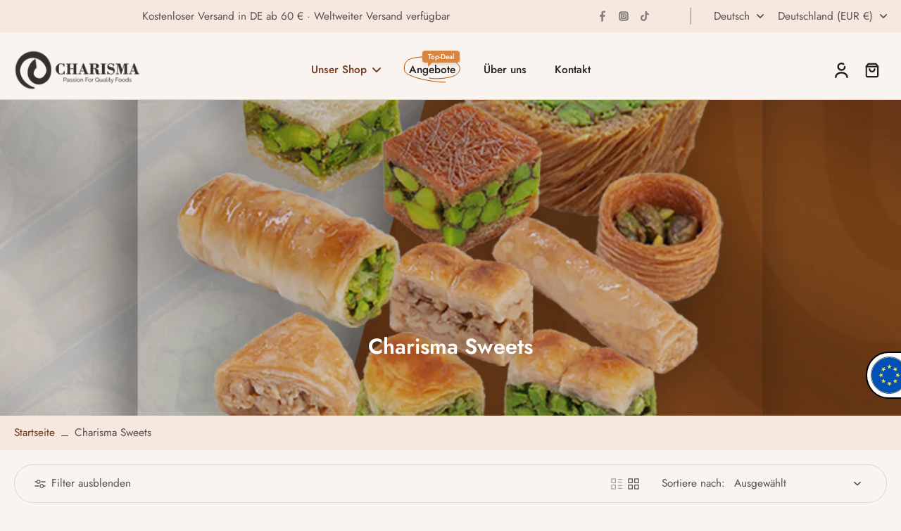

--- FILE ---
content_type: text/html; charset=utf-8
request_url: https://charismagoods.com/collections/charisma-sweets?page=2
body_size: 74672
content:
<!doctype html>
<html class="no-js" lang="de">
  <head>
    <meta charset="utf-8">
    <meta http-equiv="X-UA-Compatible" content="IE=edge">
    <meta name="viewport" content="width=device-width, initial-scale=1.0">
    <meta name="theme-color" content="">
    
      <link rel="canonical" href="https://charismagoods.com/collections/charisma-sweets?page=2">
    
<link rel="preconnect" href="https://fonts.shopifycdn.com" crossorigin><title>
      Charisma Sweets
 &ndash; Page 2 &ndash; Charisma Goods</title>
    
      <meta name="description" content="Baklava Pralinen mit wenig Zucker">
    
    <link href="//charismagoods.com/cdn/shop/t/10/assets/theme.css?v=66356681945630785051755161109" rel="stylesheet" type="text/css" media="all" />
    
    <link rel="preload" href="//charismagoods.com/cdn/fonts/jost/jost_n4.d47a1b6347ce4a4c9f437608011273009d91f2b7.woff2" as="font" type="font/woff2" crossorigin="anonymous" />
    
    

<meta property="og:site_name" content="Charisma Goods">
<meta property="og:url" content="https://charismagoods.com/collections/charisma-sweets?page=2">
<meta property="og:title" content="Charisma Sweets">
<meta property="og:type" content="website">
<meta property="og:description" content="Baklava Pralinen mit wenig Zucker"><meta property="og:image" content="http://charismagoods.com/cdn/shop/collections/Charisma.jpg?v=1760447739">
  <meta property="og:image:secure_url" content="https://charismagoods.com/cdn/shop/collections/Charisma.jpg?v=1760447739">
  <meta property="og:image:width" content="1080">
  <meta property="og:image:height" content="1350"><meta name="twitter:card" content="summary_large_image">
<meta name="twitter:title" content="Charisma Sweets">
<meta name="twitter:description" content="Baklava Pralinen mit wenig Zucker">
<style data-shopify>@font-face {
  font-family: Jost;
  font-weight: 600;
  font-style: normal;
  font-display: swap;
  src: url("//charismagoods.com/cdn/fonts/jost/jost_n6.ec1178db7a7515114a2d84e3dd680832b7af8b99.woff2") format("woff2"),
       url("//charismagoods.com/cdn/fonts/jost/jost_n6.b1178bb6bdd3979fef38e103a3816f6980aeaff9.woff") format("woff");
}

  @font-face {
  font-family: Jost;
  font-weight: 400;
  font-style: normal;
  font-display: swap;
  src: url("//charismagoods.com/cdn/fonts/jost/jost_n4.d47a1b6347ce4a4c9f437608011273009d91f2b7.woff2") format("woff2"),
       url("//charismagoods.com/cdn/fonts/jost/jost_n4.791c46290e672b3f85c3d1c651ef2efa3819eadd.woff") format("woff");
}

  @font-face {
  font-family: Jost;
  font-weight: 500;
  font-style: normal;
  font-display: swap;
  src: url("//charismagoods.com/cdn/fonts/jost/jost_n5.7c8497861ffd15f4e1284cd221f14658b0e95d61.woff2") format("woff2"),
       url("//charismagoods.com/cdn/fonts/jost/jost_n5.fb6a06896db583cc2df5ba1b30d9c04383119dd9.woff") format("woff");
}

  @font-face {
  font-family: Jost;
  font-weight: 400;
  font-style: normal;
  font-display: swap;
  src: url("//charismagoods.com/cdn/fonts/jost/jost_n4.d47a1b6347ce4a4c9f437608011273009d91f2b7.woff2") format("woff2"),
       url("//charismagoods.com/cdn/fonts/jost/jost_n4.791c46290e672b3f85c3d1c651ef2efa3819eadd.woff") format("woff");
}

  @font-face {
  font-family: Besley;
  font-weight: 600;
  font-style: italic;
  font-display: swap;
  src: url("//charismagoods.com/cdn/fonts/besley/besley_i6.bbcfe8f231756eaf45bc504f29a9ad23cfd59f1b.woff2") format("woff2"),
       url("//charismagoods.com/cdn/fonts/besley/besley_i6.aaff3278e1da1b08e3d972618c3b6db20fc6e1bf.woff") format("woff");
}


  @font-face {
  font-family: Jost;
  font-weight: 700;
  font-style: normal;
  font-display: swap;
  src: url("//charismagoods.com/cdn/fonts/jost/jost_n7.921dc18c13fa0b0c94c5e2517ffe06139c3615a3.woff2") format("woff2"),
       url("//charismagoods.com/cdn/fonts/jost/jost_n7.cbfc16c98c1e195f46c536e775e4e959c5f2f22b.woff") format("woff");
}

  @font-face {
  font-family: Jost;
  font-weight: 400;
  font-style: italic;
  font-display: swap;
  src: url("//charismagoods.com/cdn/fonts/jost/jost_i4.b690098389649750ada222b9763d55796c5283a5.woff2") format("woff2"),
       url("//charismagoods.com/cdn/fonts/jost/jost_i4.fd766415a47e50b9e391ae7ec04e2ae25e7e28b0.woff") format("woff");
}

  @font-face {
  font-family: Jost;
  font-weight: 700;
  font-style: italic;
  font-display: swap;
  src: url("//charismagoods.com/cdn/fonts/jost/jost_i7.d8201b854e41e19d7ed9b1a31fe4fe71deea6d3f.woff2") format("woff2"),
       url("//charismagoods.com/cdn/fonts/jost/jost_i7.eae515c34e26b6c853efddc3fc0c552e0de63757.woff") format("woff");
}
</style><link href="//charismagoods.com/cdn/shop/t/10/assets/theme.css?v=66356681945630785051755161109" rel="stylesheet" type="text/css" media="all" />
<style data-shopify>:root,
  *:before {
    --base-font-size: 0.9625rem;
    --font-size-medium-mobile: 0.99rem;
    --font-size-medium: 1.1rem;
    --font-size-small: 0.6875rem;
    --font-size-small-mobile: 0.61875rem;
    --font-size-normal: 0.825rem;
    --font-size-normal-mobile: 0.7425rem;
    --font-size-large: 1.375rem;
    --font-size-large-mobile: 1.2375rem;
    --heading-highlight-font-size: 100%;
    --h1-font-size: 1.9125rem;
    --h2-font-size: 1.125rem;
    --h3-font-size: 0.675rem;
    --h4-font-size: 0.61875rem;
    --h5-font-size: 0.5625rem;
    --h6-font-size: 0.50625rem;
    --base-font-size-mobile: 0.86625rem;
    --h1-font-size-mobile: 0.95625rem;
    --h2-font-size-mobile: 0.675rem;
    --h3-font-size-mobile: 0.4725rem;
    --h4-font-size-mobile: 0.433125rem;
    --h5-font-size-mobile: 0.39375rem;
    --h6-font-size-mobile: 0.354375rem;
    --rating-star-size: 0.77rem;
    --border-radius: 6px;
    --page-width: 1400px;
    --width-countdown: 8.6625rem;
    --font-menu: Jost, sans-serif;
    --font-menu-weight: 500;
    --font-menu-style: normal;
    --font-button: Jost, sans-serif;
    --font-button-weight: 400;
    --font-button-style: normal;
    --font-body-family: Jost, sans-serif;
    --font-body-style: normal;
    --font-body-weight: 400;
    --font-heading-family: Jost, sans-serif;
    --font-heading-highlight: Besley, serif;
    --font-heading-highlight-style: italic;
    --font-heading-highlight-weight: 600;
    --font-heading-style: normal;
    --font-heading-weight: 600;
    --heading-text-tranform: none;
    --advanced-sections-spacing: 0px;
    --divider-spacing: -0;

    --colors-pulse-speech: 214, 134, 65;
    --image-treatment-overlay: 32, 32, 32;
    --image-treatment-text: 255, 255, 255;
    --colors-line-and-border: 222, 213, 205;
    --colors-line-and-border-base: 222, 213, 205;
    --colors-line-header: 222, 213, 205;
    --colors-line-footer: 222, 213, 205;
    --colors-background: 249, 244, 239;
    --colors-text: 84, 82, 82;
    --colors-heading: 33, 30, 30;
    --colors-heading-base: 33, 30, 30;
    --colors-background-secondary: 246, 232, 222;
    --colors-text-secondary: 84, 82, 82;
    --colors-heading-secondary: 33, 30, 30;
    --colors-text-link: 116, 55, 24;
    --background-color:  249, 244, 239;
    --background-color-header: 249, 244, 239;
    --colors-text-header: 33, 30, 30;
    --background-color-footer: 246, 232, 222;
    --colors-text-footer: 84, 82, 82;
    --colors-heading-footer: 33, 30, 30;
    --colors-text-link-footer: 116, 55, 24;
    --color-error: 168, 40, 60;
    --color-success: 21, 127, 127;
    --colors-price: 33, 30, 30;
    --colors-price-sale: 168, 40, 60;
    --colors-button-text: 255, 255, 255;
    --colors-button: 116, 55, 24;
    --colors-button-text-hover: 255, 255, 255;
    --colors-secondary-button: 84, 82, 82;
    --colors-button-hover: rgb(214, 134, 65);
    --colors-cart: 166, 122, 100;
    --colors-cart-text: 255, 255, 255;
    --colors-icon-rating: 214, 134, 65;
    --colors-transition-arrows: 0, 0, 0;
    --color-highlight: #ab5000;
    --background-pagination-slideshow: 52, 49, 49;
    --text-color-pagination-slideshow: 255, 255, 255;
    
      --background-secondary-button: transparent;
      --colors-line-secondary-button: 84, 82, 82;
    
    
      --button-width: 120%;
      --button-height: 100%;
      --button-transform: rotate3d(0,0,1,10deg) translate3d(-1.2em,110%,0);
      --button-transform-origin: 0% 100%;
    
    
      --height-parallax: 110%;
    
    
      --image-zoom: 1.05;
    
    --card-product-bg: #ffffff;
    --card-product-padding: 10px;
    --card-product-padding-mobile: 5px;
    --card-product-alignment: center;
    
    --width-scrollbar: 0;
    --card-product-ratio: 100.0%;
    --card-product-img-position:  absolute;
    --card-product-img-height:  0;
    --card-product-img-zoom:  scale(1.1);
    --height-header: 0px;
    --transition-card-loading: 500ms;
    --transition-card-image-hover: 400ms;
    --transition-slideshow: 500ms;
    --transition-image-hover: 500ms;
  }
  .dark,
  .dark *:before {
    --image-treatment-overlay: 32, 32, 32;
    --image-treatment-text: 255, 255, 255;
    --colors-line-and-border: 91, 85, 83;
    --colors-line-and-border-base: 91, 85, 83;
    --colors-line-header: 91, 85, 83;
    --colors-line-footer: 91, 85, 83;
    --colors-background: 52, 49, 49;
    --colors-text: 202, 199, 199;
    --colors-heading: 255, 255, 255;
    --colors-heading-base: 255, 255, 255;
    --background-color: 52, 49, 49;
    --colors-text-link: 250, 193, 143;
    --color-error: 247, 109, 109;
    --color-success: 6, 193, 193;
    --background-color-header: 52, 49, 49;
    --colors-text-header: 255, 255, 255;
    --background-color-footer: 68, 64, 63;
    --colors-text-footer: 202, 199, 199;
    --colors-heading-footer: 255, 255, 255;
    --colors-text-link-footer: 250, 193, 143;
    --colors-price: 255, 255, 255;
    --colors-price-sale: 247, 109, 109;
    --colors-button-text: 255, 255, 255;
    --colors-button: 116, 55, 24;
    --colors-button-text-hover: 255, 255, 255;
    --colors-secondary-button: 255, 255, 255;
    --colors-button-hover: rgb(214, 134, 65);
    --colors-cart: 181, 147, 130;
    --colors-cart-text: 33, 30, 30;
    --colors-background-secondary: 68, 64, 63;
    --colors-text-secondary: 202, 199, 199;
    --colors-heading-secondary: 255, 255, 255;
    --colors-icon-rating: 214, 134, 65;
    --colors-pulse-speech: 214, 134, 65;
    --colors-transition-arrows: 0, 0, 0;
    --color-highlight: #f89a48;
    
      --background-secondary-button: transparent;
      --colors-line-secondary-button: 255, 255, 255;
    
    --card-product-bg: #343131;
  }
  shopify-accelerated-checkout {
    --shopify-accelerated-checkout-button-border-radius: 6px;
  }
  shopify-accelerated-checkout-cart {
    --shopify-accelerated-checkout-button-border-radius: 6px;
    --shopify-accelerated-checkout-inline-alignment: end;
    --shopify-accelerated-checkout-button-block-size: 48px;
    --shopify-accelerated-checkout-button-inline-size: 48px;
  }
  
    [role="button"],
    [type="button"],
    .button {
      color: rgb(var(--colors-button-text-hover));
    }
    button.button-solid,
    .button.button-solid {
      border: none;
      background-color: var(--colors-button-hover);
    }
    button.button-disable-effect,
    .button.button-disable-effect,
    .payment-button .shopify-payment-button__button--unbranded {
      color: rgba(var(--colors-button-text-hover));
      background-color: var(--colors-button-hover);
    }
    .button-action {
      border: none;
      color: rgba(var(--colors-button-text-hover));
      background-color: var(--colors-button-hover);
    }
  
  [role="button"],
  [type="button"],
  .button {
    direction: ltr;
  }
  .header, .header *::before {
    --colors-text: var(--colors-text-header);
    --colors-heading: var(--colors-text-header);
    --colors-price: var(--colors-text-header);
    --colors-line-and-border: var(--colors-line-header);
  }
  #sticky-header-content .divider {
    --colors-line-and-border: var(--colors-line-header);
  }
  .paginate-slide-image {
    background: rgba(var(--background-pagination-slideshow));
    color: rgba(var(--text-color-pagination-slideshow));
  }

  @media (min-width: 1024px) {
    .paginate-slide-image {
      color: rgba(var(--text-color-pagination-slideshow));
    }
    .paginate-slide-image:hover {
      color: rgba(var(--text-color-pagination-slideshow));
    }
  }

  .section-quick-links,
  .section-quick-links *::before,
  .section-footer,
  .section-footer *::before {
    --colors-text: var(--colors-text-footer);
    --colors-heading: var(--colors-heading-footer);
    --colors-text-link: var(--colors-text-link-footer);
    --colors-line-and-border: var(--colors-line-footer);
  }
  .sticky-header {
    --font-body-weight: 700;
  }

  .scrollbar-horizontal {
    position: relative;
    -ms-overflow-style: none;
  }
  .scrollbar-horizontal::-webkit-scrollbar-track {
    background-color: #ececec;
  }
  .scrollbar-horizontal::-webkit-scrollbar {
    height: 3px;
  }

  .scrollbar-horizontal::-webkit-scrollbar-track {
    -webkit-box-shadow: inset 0 0 0px rgba(0, 0, 0, 0);
  }

  .scrollbar-horizontal::-webkit-scrollbar-thumb {
    visibility: visible;
    background-color: #747474;
  }

  .scrollbar-horizontal::-webkit-scrollbar-thumb:hover {
    background-color: #747474;
  }
  body.scrollbar-body::-webkit-scrollbar{
    width: 3px;
  }
  .scrollbar-body::-webkit-scrollbar-track{
    background: #ececec;
  }
  .scrollbar-horizontal {
    position: relative;
    -ms-overflow-style: none;
  }
  .scrollbar-horizontal::-webkit-scrollbar-track {
    background-color: #ececec;
  }
  .scrollbar-horizontal::-webkit-scrollbar {
    height: 3px;
  }

  .scrollbar-horizontal::-webkit-scrollbar-track {
    -webkit-box-shadow: inset 0 0 0px rgba(0, 0, 0, 0);
  }

  .scrollbar-horizontal::-webkit-scrollbar-thumb {
    visibility: visible;
    background-color: #747474;
  }

  .scrollbar-horizontal::-webkit-scrollbar-thumb:hover {
    background-color: #747474;
  }
  .scrollbar-body::-webkit-scrollbar{
    width: 3px;
  }
  .scrollbar-body::-webkit-scrollbar-track{
    background: #ececec;
  }
  .scrollbar-body.scrollbar-visible:active::-webkit-scrollbar-thumb,
  .scrollbar-body.scrollbar-visible:focus::-webkit-scrollbar-thumb,
  .scrollbar-body.scrollbar-visible:hover::-webkit-scrollbar-thumb {
    background: #747474;
    visibility: visible;
  }
  .scrollbar-body.scrollbar-visible::-webkit-scrollbar-track{
    background: transparent;
  }
  .scrollbar-body.scrollbar-visible::-webkit-scrollbar-thumb{
    background: transparent;
    visibility: visible;
  }
  .scrollbar-body::-webkit-scrollbar-thumb{
    background: #747474;
  }
  .animate-scroll-banner {
    animation: scrollX var(--duration, 10s) linear infinite var(--play-state, running) var(--direction);
  }
  .padding-scrollbar, .padding-scrollbar-header {
    padding-right: min(var(--width-scrollbar), 20px);
  }
  .rtl .padding-scrollbar-header {
    padding-left: min(var(--width-scrollbar), 20px);
    padding-right: 0;
  }
  
  
  .des-block iframe {
    width: 100%;
    height: 100%;
  }
  .toggle-compare  + label span:first-child,
  .toggle-compare:checked + label span:last-child {
    display: block
  }
  .toggle-compare  + label span:last-child,
  .toggle-compare:checked + label span:first-child {
    display: none;
  }
  .card-product:not(.recommendations) {background: rgb(255, 255, 255);}
  .dark .card-product:not(.recommendations) {background: rgb(52, 49, 49);}
  .card-product:not(.recommendations) .card-info,
  .card-product:not(.recommendations) .x-variants-data {
    padding-left: 5px;
    padding-right: 5px;
  }
  .card-product:not(.recommendations) .card-info .x-variants-data
  {
    padding-left: 0;
    padding-right: 0;
  }
  .card-product-slideshow {background: rgb(255, 255, 255);
    }
  .dark .card-product-slideshow {background: rgb(52, 49, 49);
    }
  button[class*='shopify-payment-button__more-options'] {
    color: rgba(var(--colors-text));
  }
  .group-discount:before,.group-discount:after {
    background-color: rgba(var(--colors-price-sale), 5%);
    content: "";
    position: absolute;
    right: 100%;
    height: 100%;
    top: 0;
    width: 1.25rem;
  }
  .shipping_insurance.group-discount:before,.shipping_insurance.group-discount:after {
    background-color: rgb(var(--colors-background-secondary));
  }
  .group-discount:after {
    left: 100%;
    right: auto;
  }
  @media (min-width: 768px){
    .list-layout .card-product:not(.recommendations) {
      padding-bottom: 0;
    }
    .list-layout .card-product:not(.recommendations) .card-info,
    .list-layout .card-product:not(.recommendations) .x-variants-data{
      padding-left: 0;
      padding-right: 0;
    }
    shopify-accelerated-checkout-cart {
    --shopify-accelerated-checkout-button-block-size: 46px;
    --shopify-accelerated-checkout-button-inline-size: 46px;
  }
  }
  @media (min-width: 1024px){
    .group-discount:before,.group-discount:after {
       width: 0;
    }
    .payment-button .shopify-payment-button__button--unbranded {
      color: rgb(var(--colors-button-text));
      background: rgba(var(--colors-button));
    }
    .card-product:not(.recommendations) .card-info,
    .card-product:not(.recommendations) .x-variants-data {
      padding-left: 10px;
      padding-right: 10px;
    }
    [role="button"],
    [type="button"],
    .button {
      color: rgba(var(--colors-button-text));
    }
    button.button-solid,
    .button.button-solid {
      border: none;
      box-shadow: none;
      color: rgb(var(--colors-button-text));
      background-color: rgba(var(--colors-button));
      overflow: hidden;
      background-origin: border-box;
    }
    button.button-solid:hover,
    .button.button-solid:hover {
      
      transition-delay: 0.5s;
      
      transition-property: background-color;
      background-color: var(--colors-button-hover);
      color: rgba(var(--colors-button-text-hover));
      background-origin: border-box;
    }
    .button-action {
      border: none;
      color: rgba(var(--colors-button-text-hover));
      background-color: var(--colors-button-hover);
    }
    button.button-disable-effect,
    .button.button-disable-effect {
      color: rgb(var(--colors-button-text));
      background-color: rgba(var(--colors-button));
    }
    button.button-disable-effect:hover,
    .button.button-disable-effect:hover {
      color: rgba(var(--colors-button-text-hover));
      background-color: var(--colors-button-hover);
    }
    
      button.button-solid:before,
      .button.button-solid:before {
        content: "";
        z-index: -1;
        position: absolute;
        top: 0;
        right: 0;
        bottom: 0;
        left: 0;
        width: var(--button-width);
        height: var(--button-height);
        background-color: var(--colors-button-hover);
        backface-visibility: hidden;
        will-change: transform;
        transform: var(--button-transform);
        transform-origin: var(--button-transform-origin);
        transition: transform 0.5s ease;
      }
      button.button-solid:hover:before,
      .button.button-solid:hover:before {
        transform: rotate3d(0,0,1,0) translateZ(0);
      }
    
    
  }
  .inventory-low-stock-status {
    
      --stock-color: #b52a2a;
    
      color: var(--stock-color);
    }
  .dark .inventory-low-stock-status {
    
      --stock-color: #f78585;
    
  }
  .inventory-in-stock-status {
    
      --stock-color: #137373;
    
      color: var(--stock-color);
  }
  .dark .inventory-in-stock-status {
    
      --stock-color: #06c1c1;
    
  }
  .inventory-out-of-stock-status {
    
      --stock-color: #7b625c;
    
      color: var(--stock-color);
  }
  .dark .inventory-out-of-stock-status {
    
      --stock-color: #baa09a;
    
  }
  .inventory-status {
    background-color: var(--stock-color);
  }
  .card-testimonial {background: #ffffff;
    }
  .dark .card-testimonial {background: #343131;
    }/* App Shopify Subscription */
  .shopify_subscriptions_app_policy a {
    position: relative;
    margin-top: .5rem;
    margin-bottom: .5rem;
    color: rgba(var(--colors-text-link)) !important;
    text-decoration-thickness: 1px;
    background: linear-gradient(to right, rgba(0, 0, 0, 0), rgba(0, 0, 0, 0)), linear-gradient(to right, rgba(var(--colors-text-link), 1), rgba(var(--colors-text-link), 1), rgba(var(--colors-text-link), 1));
    background-size: 100% 0.1em, 0 0.1em;
    background-position: 100% 100%,100% 100%;
    background-repeat: no-repeat;
    transition: background-size 250ms;
  }
  .shopify_subscriptions_app_policy:after {
    clear: both;
    content: var(--tw-content);
    display: block;
  }
  @media (min-width: 1024px) {
    .shopify_subscriptions_app_policy a:hover {
      background-size: 0 .1em, 100% .1em;
      background-position: 100% 100%, 0% 100%;
    }
  }

  /* Recurpay Subscription App */
  #recurpay-account-widget {
    margin-top: 1rem;
  }
  .rtl .recurpay__widget .recurpay__group_frequency .recurpay__frequency_label_title {
    padding-right: 10px;
    right: 0.25rem;
  }
  .rtl .recurpay__widget .recurpay__group_title {
    text-align: right;
    margin-right: 0;
    margin-left: 0.5em;
  }
  .rtl .recurpay__widget .recurpay__group_subtitle {
    text-align: right;
  }
  .rtl .recurpay__widget .recurpay__description {
    text-align: right;
  }
  .rtl .recurpay__widget .recurpay__radio_group {
    margin-right: 0;
    margin-left: 10px;
  }
  .rtl .recurpay__widget .recurpay__offer_saving_message {
    padding-right: 10px;
    padding-left: 0;
  }
  .rtl .recurpay__widget .recurpay__offer_wrapper svg {
    margin-right: 0;
    margin-left: 10px;
  }
  .rtl .recurpay__widget .recurpay__group_frequency .recurpay__frequency_label_title:before {
    left: 0.5em;
    margin-right: -50%;
    right: auto;
    margin-left: 0
  }
  .rtl .recurpay__widget .recurpay__group_frequency .recurpay__frequency_label_title:after {
    right: 0.5em;
    left: auto;
    margin-left: 0;
  }
  .rtl .upgrade-subscription-cart .upgrade-icon-wrapper {
    text-align: right;
  }

  /* Seal Subscriptions */
  .sls-widget-branding {
    z-index: 20 !important;
  }
  .card .sealsubs-target-element, .card-product-fbt .sealsubs-target-element {
    display: none !important;
  }
  .seal-portal-link a {
    position: relative;
    margin-top: .5rem;
    margin-bottom: .5rem;
    color: rgba(var(--colors-text-link)) !important;
    text-decoration-thickness: 1px;
    background: linear-gradient(to right, rgba(0, 0, 0, 0), rgba(0, 0, 0, 0)), linear-gradient(to right, rgba(var(--colors-text-link), 1), rgba(var(--colors-text-link), 1), rgba(var(--colors-text-link), 1));
    background-size: 100% 0.1em, 0 0.1em;
    background-position: 100% 100%,100% 100%;
    background-repeat: no-repeat;
    transition: background-size 250ms;
  }
  .seal-portal-link:after {
    clear: both;
    content: var(--tw-content);
    display: block;
  }
  @media (min-width: 1024px) {
    .seal-portal-link a:hover {
      background-size: 0 .1em, 100% .1em;
      background-position: 100% 100%, 0% 100%;
    }
  }
  .rtl .sealsubs-container {
    text-align: right;
  }
  .x-card-title {
    font-size: 0.9rem;
    font-family: var(--font-heading-family);
    font-weight: var(--font-heading-weight);
  }
  .x-card-price {
    font-size: 0.9rem;
    font-family: var(--font-body-family);
    font-weight: var(--font-body-weight);
  }
  @media (min-width: 768px) {
    .x-card-title {
      font-size: 1.0rem;
    }
    .x-card-price {
      font-size: 1.0rem;
    }
  }
  .back{
    position: absolute;
    top: 50%;
    left: 50%;
    white-space: nowrap;
    opacity: 0;
    transform: translate(-50%, -50%) translateY(100%) translateZ(0);
    transition-behavior: normal, normal;
    transition-duration: 0.6s, 0.6s;
    transition-timing-function: cubic-bezier(0.165, 0.84, 0.44, 1), cubic-bezier(0.165, 0.84, 0.44, 1);
    transition-delay: 0s, 0s;
    transition-property: transform, opacity;
  }
  .front{
    transform: translateZ(0);
    transition-behavior: normal, normal;
    transition-duration: 0.6s, 0.6s;
    transition-timing-function: cubic-bezier(0.165, 0.84, 0.44, 1), cubic-bezier(0.165, 0.84, 0.44, 1);
    transition-delay: 0s, 0s;
    transition-property: transform, opacity;
    border-bottom: 1px solid transparent;
  }
  .flip-container:hover .front{
    opacity: 0;
    transform: translateY(-100%) translateZ(0);
  }
  .flip-container:hover .back{
    opacity: 1;
    transform: translate(-50%, -50%) translateY(0%) translateZ(0);
    border-bottom: 1px solid rgba(var(--colors-text-link));
  }
  .dbtap-overlay{
    display: none
  }
  @media (max-width: 1024px) and (pointer: coarse) and (hover: none) {
    .dbtap-overlay{
      display: block
    }
  }</style>
    
    <script>window.performance && window.performance.mark && window.performance.mark('shopify.content_for_header.start');</script><meta name="google-site-verification" content="G86qT3Q4US7YH3D6w9nu_5ubod9KrQ-42452WFDgbqM">
<meta name="facebook-domain-verification" content="js8wb5ldwn3niyykrcvcqvbqg3pmhg">
<meta name="facebook-domain-verification" content="287iwr15d04zsqrm4t9g6k0ihvrea4">
<meta id="shopify-digital-wallet" name="shopify-digital-wallet" content="/26279706701/digital_wallets/dialog">
<meta name="shopify-checkout-api-token" content="f25b1b385d482aaabae001497a2d1550">
<meta id="in-context-paypal-metadata" data-shop-id="26279706701" data-venmo-supported="false" data-environment="production" data-locale="de_DE" data-paypal-v4="true" data-currency="EUR">
<link rel="alternate" type="application/atom+xml" title="Feed" href="/collections/charisma-sweets.atom" />
<link rel="prev" href="/collections/charisma-sweets?page=1">
<link rel="alternate" hreflang="x-default" href="https://charismagoods.com/collections/charisma-sweets?page=2">
<link rel="alternate" hreflang="de" href="https://charismagoods.com/collections/charisma-sweets?page=2">
<link rel="alternate" hreflang="ar" href="https://charismagoods.com/ar/collections/charisma-sweets?page=2">
<link rel="alternate" hreflang="en" href="https://charismagoods.com/en/collections/charisma-sweets?page=2">
<link rel="alternate" type="application/json+oembed" href="https://charismagoods.com/collections/charisma-sweets.oembed?page=2">
<script async="async" src="/checkouts/internal/preloads.js?locale=de-DE"></script>
<link rel="preconnect" href="https://shop.app" crossorigin="anonymous">
<script async="async" src="https://shop.app/checkouts/internal/preloads.js?locale=de-DE&shop_id=26279706701" crossorigin="anonymous"></script>
<script id="apple-pay-shop-capabilities" type="application/json">{"shopId":26279706701,"countryCode":"DE","currencyCode":"EUR","merchantCapabilities":["supports3DS"],"merchantId":"gid:\/\/shopify\/Shop\/26279706701","merchantName":"Charisma Goods","requiredBillingContactFields":["postalAddress","email","phone"],"requiredShippingContactFields":["postalAddress","email","phone"],"shippingType":"shipping","supportedNetworks":["visa","maestro","masterCard","amex"],"total":{"type":"pending","label":"Charisma Goods","amount":"1.00"},"shopifyPaymentsEnabled":true,"supportsSubscriptions":true}</script>
<script id="shopify-features" type="application/json">{"accessToken":"f25b1b385d482aaabae001497a2d1550","betas":["rich-media-storefront-analytics"],"domain":"charismagoods.com","predictiveSearch":true,"shopId":26279706701,"locale":"de"}</script>
<script>var Shopify = Shopify || {};
Shopify.shop = "charisma-goods-gmbh.myshopify.com";
Shopify.locale = "de";
Shopify.currency = {"active":"EUR","rate":"1.0"};
Shopify.country = "DE";
Shopify.theme = {"name":"Breeze","id":183424024841,"schema_name":"Eurus","schema_version":"9.1.1","theme_store_id":2048,"role":"main"};
Shopify.theme.handle = "null";
Shopify.theme.style = {"id":null,"handle":null};
Shopify.cdnHost = "charismagoods.com/cdn";
Shopify.routes = Shopify.routes || {};
Shopify.routes.root = "/";</script>
<script type="module">!function(o){(o.Shopify=o.Shopify||{}).modules=!0}(window);</script>
<script>!function(o){function n(){var o=[];function n(){o.push(Array.prototype.slice.apply(arguments))}return n.q=o,n}var t=o.Shopify=o.Shopify||{};t.loadFeatures=n(),t.autoloadFeatures=n()}(window);</script>
<script>
  window.ShopifyPay = window.ShopifyPay || {};
  window.ShopifyPay.apiHost = "shop.app\/pay";
  window.ShopifyPay.redirectState = null;
</script>
<script id="shop-js-analytics" type="application/json">{"pageType":"collection"}</script>
<script defer="defer" async type="module" src="//charismagoods.com/cdn/shopifycloud/shop-js/modules/v2/client.init-shop-cart-sync_e98Ab_XN.de.esm.js"></script>
<script defer="defer" async type="module" src="//charismagoods.com/cdn/shopifycloud/shop-js/modules/v2/chunk.common_Pcw9EP95.esm.js"></script>
<script defer="defer" async type="module" src="//charismagoods.com/cdn/shopifycloud/shop-js/modules/v2/chunk.modal_CzmY4ZhL.esm.js"></script>
<script type="module">
  await import("//charismagoods.com/cdn/shopifycloud/shop-js/modules/v2/client.init-shop-cart-sync_e98Ab_XN.de.esm.js");
await import("//charismagoods.com/cdn/shopifycloud/shop-js/modules/v2/chunk.common_Pcw9EP95.esm.js");
await import("//charismagoods.com/cdn/shopifycloud/shop-js/modules/v2/chunk.modal_CzmY4ZhL.esm.js");

  window.Shopify.SignInWithShop?.initShopCartSync?.({"fedCMEnabled":true,"windoidEnabled":true});

</script>
<script>
  window.Shopify = window.Shopify || {};
  if (!window.Shopify.featureAssets) window.Shopify.featureAssets = {};
  window.Shopify.featureAssets['shop-js'] = {"shop-cart-sync":["modules/v2/client.shop-cart-sync_DazCVyJ3.de.esm.js","modules/v2/chunk.common_Pcw9EP95.esm.js","modules/v2/chunk.modal_CzmY4ZhL.esm.js"],"init-fed-cm":["modules/v2/client.init-fed-cm_D0AulfmK.de.esm.js","modules/v2/chunk.common_Pcw9EP95.esm.js","modules/v2/chunk.modal_CzmY4ZhL.esm.js"],"shop-cash-offers":["modules/v2/client.shop-cash-offers_BISyWFEA.de.esm.js","modules/v2/chunk.common_Pcw9EP95.esm.js","modules/v2/chunk.modal_CzmY4ZhL.esm.js"],"shop-login-button":["modules/v2/client.shop-login-button_D_c1vx_E.de.esm.js","modules/v2/chunk.common_Pcw9EP95.esm.js","modules/v2/chunk.modal_CzmY4ZhL.esm.js"],"pay-button":["modules/v2/client.pay-button_CHADzJ4g.de.esm.js","modules/v2/chunk.common_Pcw9EP95.esm.js","modules/v2/chunk.modal_CzmY4ZhL.esm.js"],"shop-button":["modules/v2/client.shop-button_CQnD2U3v.de.esm.js","modules/v2/chunk.common_Pcw9EP95.esm.js","modules/v2/chunk.modal_CzmY4ZhL.esm.js"],"avatar":["modules/v2/client.avatar_BTnouDA3.de.esm.js"],"init-windoid":["modules/v2/client.init-windoid_CmA0-hrC.de.esm.js","modules/v2/chunk.common_Pcw9EP95.esm.js","modules/v2/chunk.modal_CzmY4ZhL.esm.js"],"init-shop-for-new-customer-accounts":["modules/v2/client.init-shop-for-new-customer-accounts_BCzC_Mib.de.esm.js","modules/v2/client.shop-login-button_D_c1vx_E.de.esm.js","modules/v2/chunk.common_Pcw9EP95.esm.js","modules/v2/chunk.modal_CzmY4ZhL.esm.js"],"init-shop-email-lookup-coordinator":["modules/v2/client.init-shop-email-lookup-coordinator_DYzOit4u.de.esm.js","modules/v2/chunk.common_Pcw9EP95.esm.js","modules/v2/chunk.modal_CzmY4ZhL.esm.js"],"init-shop-cart-sync":["modules/v2/client.init-shop-cart-sync_e98Ab_XN.de.esm.js","modules/v2/chunk.common_Pcw9EP95.esm.js","modules/v2/chunk.modal_CzmY4ZhL.esm.js"],"shop-toast-manager":["modules/v2/client.shop-toast-manager_Bc-1elH8.de.esm.js","modules/v2/chunk.common_Pcw9EP95.esm.js","modules/v2/chunk.modal_CzmY4ZhL.esm.js"],"init-customer-accounts":["modules/v2/client.init-customer-accounts_CqlRHmZs.de.esm.js","modules/v2/client.shop-login-button_D_c1vx_E.de.esm.js","modules/v2/chunk.common_Pcw9EP95.esm.js","modules/v2/chunk.modal_CzmY4ZhL.esm.js"],"init-customer-accounts-sign-up":["modules/v2/client.init-customer-accounts-sign-up_DZmBw6yB.de.esm.js","modules/v2/client.shop-login-button_D_c1vx_E.de.esm.js","modules/v2/chunk.common_Pcw9EP95.esm.js","modules/v2/chunk.modal_CzmY4ZhL.esm.js"],"shop-follow-button":["modules/v2/client.shop-follow-button_Cx-w7rSq.de.esm.js","modules/v2/chunk.common_Pcw9EP95.esm.js","modules/v2/chunk.modal_CzmY4ZhL.esm.js"],"checkout-modal":["modules/v2/client.checkout-modal_Djjmh8qM.de.esm.js","modules/v2/chunk.common_Pcw9EP95.esm.js","modules/v2/chunk.modal_CzmY4ZhL.esm.js"],"shop-login":["modules/v2/client.shop-login_DMZMgoZf.de.esm.js","modules/v2/chunk.common_Pcw9EP95.esm.js","modules/v2/chunk.modal_CzmY4ZhL.esm.js"],"lead-capture":["modules/v2/client.lead-capture_SqejaEd8.de.esm.js","modules/v2/chunk.common_Pcw9EP95.esm.js","modules/v2/chunk.modal_CzmY4ZhL.esm.js"],"payment-terms":["modules/v2/client.payment-terms_DUeEqFTJ.de.esm.js","modules/v2/chunk.common_Pcw9EP95.esm.js","modules/v2/chunk.modal_CzmY4ZhL.esm.js"]};
</script>
<script>(function() {
  var isLoaded = false;
  function asyncLoad() {
    if (isLoaded) return;
    isLoaded = true;
    var urls = ["https:\/\/sprt-mws-legacy-files.spur-i-t.com\/motivator\/source.js?mw_motivator_t=1649364850\u0026shop=charisma-goods-gmbh.myshopify.com","https:\/\/cdn.shopify.com\/s\/files\/1\/0457\/2220\/6365\/files\/pushdaddy_v60_test.js?shop=charisma-goods-gmbh.myshopify.com"];
    for (var i = 0; i < urls.length; i++) {
      var s = document.createElement('script');
      s.type = 'text/javascript';
      s.async = true;
      s.src = urls[i];
      var x = document.getElementsByTagName('script')[0];
      x.parentNode.insertBefore(s, x);
    }
  };
  if(window.attachEvent) {
    window.attachEvent('onload', asyncLoad);
  } else {
    window.addEventListener('load', asyncLoad, false);
  }
})();</script>
<script id="__st">var __st={"a":26279706701,"offset":3600,"reqid":"ad7e0638-456e-4c52-ac78-4dff62ff1eef-1769311539","pageurl":"charismagoods.com\/collections\/charisma-sweets?page=2","u":"d5cd3ee4cf0c","p":"collection","rtyp":"collection","rid":479248417033};</script>
<script>window.ShopifyPaypalV4VisibilityTracking = true;</script>
<script id="captcha-bootstrap">!function(){'use strict';const t='contact',e='account',n='new_comment',o=[[t,t],['blogs',n],['comments',n],[t,'customer']],c=[[e,'customer_login'],[e,'guest_login'],[e,'recover_customer_password'],[e,'create_customer']],r=t=>t.map((([t,e])=>`form[action*='/${t}']:not([data-nocaptcha='true']) input[name='form_type'][value='${e}']`)).join(','),a=t=>()=>t?[...document.querySelectorAll(t)].map((t=>t.form)):[];function s(){const t=[...o],e=r(t);return a(e)}const i='password',u='form_key',d=['recaptcha-v3-token','g-recaptcha-response','h-captcha-response',i],f=()=>{try{return window.sessionStorage}catch{return}},m='__shopify_v',_=t=>t.elements[u];function p(t,e,n=!1){try{const o=window.sessionStorage,c=JSON.parse(o.getItem(e)),{data:r}=function(t){const{data:e,action:n}=t;return t[m]||n?{data:e,action:n}:{data:t,action:n}}(c);for(const[e,n]of Object.entries(r))t.elements[e]&&(t.elements[e].value=n);n&&o.removeItem(e)}catch(o){console.error('form repopulation failed',{error:o})}}const l='form_type',E='cptcha';function T(t){t.dataset[E]=!0}const w=window,h=w.document,L='Shopify',v='ce_forms',y='captcha';let A=!1;((t,e)=>{const n=(g='f06e6c50-85a8-45c8-87d0-21a2b65856fe',I='https://cdn.shopify.com/shopifycloud/storefront-forms-hcaptcha/ce_storefront_forms_captcha_hcaptcha.v1.5.2.iife.js',D={infoText:'Durch hCaptcha geschützt',privacyText:'Datenschutz',termsText:'Allgemeine Geschäftsbedingungen'},(t,e,n)=>{const o=w[L][v],c=o.bindForm;if(c)return c(t,g,e,D).then(n);var r;o.q.push([[t,g,e,D],n]),r=I,A||(h.body.append(Object.assign(h.createElement('script'),{id:'captcha-provider',async:!0,src:r})),A=!0)});var g,I,D;w[L]=w[L]||{},w[L][v]=w[L][v]||{},w[L][v].q=[],w[L][y]=w[L][y]||{},w[L][y].protect=function(t,e){n(t,void 0,e),T(t)},Object.freeze(w[L][y]),function(t,e,n,w,h,L){const[v,y,A,g]=function(t,e,n){const i=e?o:[],u=t?c:[],d=[...i,...u],f=r(d),m=r(i),_=r(d.filter((([t,e])=>n.includes(e))));return[a(f),a(m),a(_),s()]}(w,h,L),I=t=>{const e=t.target;return e instanceof HTMLFormElement?e:e&&e.form},D=t=>v().includes(t);t.addEventListener('submit',(t=>{const e=I(t);if(!e)return;const n=D(e)&&!e.dataset.hcaptchaBound&&!e.dataset.recaptchaBound,o=_(e),c=g().includes(e)&&(!o||!o.value);(n||c)&&t.preventDefault(),c&&!n&&(function(t){try{if(!f())return;!function(t){const e=f();if(!e)return;const n=_(t);if(!n)return;const o=n.value;o&&e.removeItem(o)}(t);const e=Array.from(Array(32),(()=>Math.random().toString(36)[2])).join('');!function(t,e){_(t)||t.append(Object.assign(document.createElement('input'),{type:'hidden',name:u})),t.elements[u].value=e}(t,e),function(t,e){const n=f();if(!n)return;const o=[...t.querySelectorAll(`input[type='${i}']`)].map((({name:t})=>t)),c=[...d,...o],r={};for(const[a,s]of new FormData(t).entries())c.includes(a)||(r[a]=s);n.setItem(e,JSON.stringify({[m]:1,action:t.action,data:r}))}(t,e)}catch(e){console.error('failed to persist form',e)}}(e),e.submit())}));const S=(t,e)=>{t&&!t.dataset[E]&&(n(t,e.some((e=>e===t))),T(t))};for(const o of['focusin','change'])t.addEventListener(o,(t=>{const e=I(t);D(e)&&S(e,y())}));const B=e.get('form_key'),M=e.get(l),P=B&&M;t.addEventListener('DOMContentLoaded',(()=>{const t=y();if(P)for(const e of t)e.elements[l].value===M&&p(e,B);[...new Set([...A(),...v().filter((t=>'true'===t.dataset.shopifyCaptcha))])].forEach((e=>S(e,t)))}))}(h,new URLSearchParams(w.location.search),n,t,e,['guest_login'])})(!0,!0)}();</script>
<script integrity="sha256-4kQ18oKyAcykRKYeNunJcIwy7WH5gtpwJnB7kiuLZ1E=" data-source-attribution="shopify.loadfeatures" defer="defer" src="//charismagoods.com/cdn/shopifycloud/storefront/assets/storefront/load_feature-a0a9edcb.js" crossorigin="anonymous"></script>
<script crossorigin="anonymous" defer="defer" src="//charismagoods.com/cdn/shopifycloud/storefront/assets/shopify_pay/storefront-65b4c6d7.js?v=20250812"></script>
<script data-source-attribution="shopify.dynamic_checkout.dynamic.init">var Shopify=Shopify||{};Shopify.PaymentButton=Shopify.PaymentButton||{isStorefrontPortableWallets:!0,init:function(){window.Shopify.PaymentButton.init=function(){};var t=document.createElement("script");t.src="https://charismagoods.com/cdn/shopifycloud/portable-wallets/latest/portable-wallets.de.js",t.type="module",document.head.appendChild(t)}};
</script>
<script data-source-attribution="shopify.dynamic_checkout.buyer_consent">
  function portableWalletsHideBuyerConsent(e){var t=document.getElementById("shopify-buyer-consent"),n=document.getElementById("shopify-subscription-policy-button");t&&n&&(t.classList.add("hidden"),t.setAttribute("aria-hidden","true"),n.removeEventListener("click",e))}function portableWalletsShowBuyerConsent(e){var t=document.getElementById("shopify-buyer-consent"),n=document.getElementById("shopify-subscription-policy-button");t&&n&&(t.classList.remove("hidden"),t.removeAttribute("aria-hidden"),n.addEventListener("click",e))}window.Shopify?.PaymentButton&&(window.Shopify.PaymentButton.hideBuyerConsent=portableWalletsHideBuyerConsent,window.Shopify.PaymentButton.showBuyerConsent=portableWalletsShowBuyerConsent);
</script>
<script data-source-attribution="shopify.dynamic_checkout.cart.bootstrap">document.addEventListener("DOMContentLoaded",(function(){function t(){return document.querySelector("shopify-accelerated-checkout-cart, shopify-accelerated-checkout")}if(t())Shopify.PaymentButton.init();else{new MutationObserver((function(e,n){t()&&(Shopify.PaymentButton.init(),n.disconnect())})).observe(document.body,{childList:!0,subtree:!0})}}));
</script>
<script id='scb4127' type='text/javascript' async='' src='https://charismagoods.com/cdn/shopifycloud/privacy-banner/storefront-banner.js'></script><link id="shopify-accelerated-checkout-styles" rel="stylesheet" media="screen" href="https://charismagoods.com/cdn/shopifycloud/portable-wallets/latest/accelerated-checkout-backwards-compat.css" crossorigin="anonymous">
<style id="shopify-accelerated-checkout-cart">
        #shopify-buyer-consent {
  margin-top: 1em;
  display: inline-block;
  width: 100%;
}

#shopify-buyer-consent.hidden {
  display: none;
}

#shopify-subscription-policy-button {
  background: none;
  border: none;
  padding: 0;
  text-decoration: underline;
  font-size: inherit;
  cursor: pointer;
}

#shopify-subscription-policy-button::before {
  box-shadow: none;
}

      </style>

<script>window.performance && window.performance.mark && window.performance.mark('shopify.content_for_header.end');</script>
    

    

    <style data-shopify>
      body {
        /* INP mobile */
        touch-action: manipulation;
      }
      @font-face {
  font-family: Jost;
  font-weight: 400;
  font-style: normal;
  font-display: swap;
  src: url("//charismagoods.com/cdn/fonts/jost/jost_n4.d47a1b6347ce4a4c9f437608011273009d91f2b7.woff2") format("woff2"),
       url("//charismagoods.com/cdn/fonts/jost/jost_n4.791c46290e672b3f85c3d1c651ef2efa3819eadd.woff") format("woff");
}

    </style>
  <!-- BEGIN app block: shopify://apps/cozy-country-redirect/blocks/CozyStaticScript/7b44aa65-e072-42a4-8594-17bbfd843785 --><script src="https://cozycountryredirectiii.addons.business/js/eggbox/12640/script_01fecd5f2c273cd5de19f9a0571541f7.js?v=1&sign=01fecd5f2c273cd5de19f9a0571541f7&shop=charisma-goods-gmbh.myshopify.com" type='text/javascript'></script>
<!-- END app block --><link href="https://monorail-edge.shopifysvc.com" rel="dns-prefetch">
<script>(function(){if ("sendBeacon" in navigator && "performance" in window) {try {var session_token_from_headers = performance.getEntriesByType('navigation')[0].serverTiming.find(x => x.name == '_s').description;} catch {var session_token_from_headers = undefined;}var session_cookie_matches = document.cookie.match(/_shopify_s=([^;]*)/);var session_token_from_cookie = session_cookie_matches && session_cookie_matches.length === 2 ? session_cookie_matches[1] : "";var session_token = session_token_from_headers || session_token_from_cookie || "";function handle_abandonment_event(e) {var entries = performance.getEntries().filter(function(entry) {return /monorail-edge.shopifysvc.com/.test(entry.name);});if (!window.abandonment_tracked && entries.length === 0) {window.abandonment_tracked = true;var currentMs = Date.now();var navigation_start = performance.timing.navigationStart;var payload = {shop_id: 26279706701,url: window.location.href,navigation_start,duration: currentMs - navigation_start,session_token,page_type: "collection"};window.navigator.sendBeacon("https://monorail-edge.shopifysvc.com/v1/produce", JSON.stringify({schema_id: "online_store_buyer_site_abandonment/1.1",payload: payload,metadata: {event_created_at_ms: currentMs,event_sent_at_ms: currentMs}}));}}window.addEventListener('pagehide', handle_abandonment_event);}}());</script>
<script id="web-pixels-manager-setup">(function e(e,d,r,n,o){if(void 0===o&&(o={}),!Boolean(null===(a=null===(i=window.Shopify)||void 0===i?void 0:i.analytics)||void 0===a?void 0:a.replayQueue)){var i,a;window.Shopify=window.Shopify||{};var t=window.Shopify;t.analytics=t.analytics||{};var s=t.analytics;s.replayQueue=[],s.publish=function(e,d,r){return s.replayQueue.push([e,d,r]),!0};try{self.performance.mark("wpm:start")}catch(e){}var l=function(){var e={modern:/Edge?\/(1{2}[4-9]|1[2-9]\d|[2-9]\d{2}|\d{4,})\.\d+(\.\d+|)|Firefox\/(1{2}[4-9]|1[2-9]\d|[2-9]\d{2}|\d{4,})\.\d+(\.\d+|)|Chrom(ium|e)\/(9{2}|\d{3,})\.\d+(\.\d+|)|(Maci|X1{2}).+ Version\/(15\.\d+|(1[6-9]|[2-9]\d|\d{3,})\.\d+)([,.]\d+|)( \(\w+\)|)( Mobile\/\w+|) Safari\/|Chrome.+OPR\/(9{2}|\d{3,})\.\d+\.\d+|(CPU[ +]OS|iPhone[ +]OS|CPU[ +]iPhone|CPU IPhone OS|CPU iPad OS)[ +]+(15[._]\d+|(1[6-9]|[2-9]\d|\d{3,})[._]\d+)([._]\d+|)|Android:?[ /-](13[3-9]|1[4-9]\d|[2-9]\d{2}|\d{4,})(\.\d+|)(\.\d+|)|Android.+Firefox\/(13[5-9]|1[4-9]\d|[2-9]\d{2}|\d{4,})\.\d+(\.\d+|)|Android.+Chrom(ium|e)\/(13[3-9]|1[4-9]\d|[2-9]\d{2}|\d{4,})\.\d+(\.\d+|)|SamsungBrowser\/([2-9]\d|\d{3,})\.\d+/,legacy:/Edge?\/(1[6-9]|[2-9]\d|\d{3,})\.\d+(\.\d+|)|Firefox\/(5[4-9]|[6-9]\d|\d{3,})\.\d+(\.\d+|)|Chrom(ium|e)\/(5[1-9]|[6-9]\d|\d{3,})\.\d+(\.\d+|)([\d.]+$|.*Safari\/(?![\d.]+ Edge\/[\d.]+$))|(Maci|X1{2}).+ Version\/(10\.\d+|(1[1-9]|[2-9]\d|\d{3,})\.\d+)([,.]\d+|)( \(\w+\)|)( Mobile\/\w+|) Safari\/|Chrome.+OPR\/(3[89]|[4-9]\d|\d{3,})\.\d+\.\d+|(CPU[ +]OS|iPhone[ +]OS|CPU[ +]iPhone|CPU IPhone OS|CPU iPad OS)[ +]+(10[._]\d+|(1[1-9]|[2-9]\d|\d{3,})[._]\d+)([._]\d+|)|Android:?[ /-](13[3-9]|1[4-9]\d|[2-9]\d{2}|\d{4,})(\.\d+|)(\.\d+|)|Mobile Safari.+OPR\/([89]\d|\d{3,})\.\d+\.\d+|Android.+Firefox\/(13[5-9]|1[4-9]\d|[2-9]\d{2}|\d{4,})\.\d+(\.\d+|)|Android.+Chrom(ium|e)\/(13[3-9]|1[4-9]\d|[2-9]\d{2}|\d{4,})\.\d+(\.\d+|)|Android.+(UC? ?Browser|UCWEB|U3)[ /]?(15\.([5-9]|\d{2,})|(1[6-9]|[2-9]\d|\d{3,})\.\d+)\.\d+|SamsungBrowser\/(5\.\d+|([6-9]|\d{2,})\.\d+)|Android.+MQ{2}Browser\/(14(\.(9|\d{2,})|)|(1[5-9]|[2-9]\d|\d{3,})(\.\d+|))(\.\d+|)|K[Aa][Ii]OS\/(3\.\d+|([4-9]|\d{2,})\.\d+)(\.\d+|)/},d=e.modern,r=e.legacy,n=navigator.userAgent;return n.match(d)?"modern":n.match(r)?"legacy":"unknown"}(),u="modern"===l?"modern":"legacy",c=(null!=n?n:{modern:"",legacy:""})[u],f=function(e){return[e.baseUrl,"/wpm","/b",e.hashVersion,"modern"===e.buildTarget?"m":"l",".js"].join("")}({baseUrl:d,hashVersion:r,buildTarget:u}),m=function(e){var d=e.version,r=e.bundleTarget,n=e.surface,o=e.pageUrl,i=e.monorailEndpoint;return{emit:function(e){var a=e.status,t=e.errorMsg,s=(new Date).getTime(),l=JSON.stringify({metadata:{event_sent_at_ms:s},events:[{schema_id:"web_pixels_manager_load/3.1",payload:{version:d,bundle_target:r,page_url:o,status:a,surface:n,error_msg:t},metadata:{event_created_at_ms:s}}]});if(!i)return console&&console.warn&&console.warn("[Web Pixels Manager] No Monorail endpoint provided, skipping logging."),!1;try{return self.navigator.sendBeacon.bind(self.navigator)(i,l)}catch(e){}var u=new XMLHttpRequest;try{return u.open("POST",i,!0),u.setRequestHeader("Content-Type","text/plain"),u.send(l),!0}catch(e){return console&&console.warn&&console.warn("[Web Pixels Manager] Got an unhandled error while logging to Monorail."),!1}}}}({version:r,bundleTarget:l,surface:e.surface,pageUrl:self.location.href,monorailEndpoint:e.monorailEndpoint});try{o.browserTarget=l,function(e){var d=e.src,r=e.async,n=void 0===r||r,o=e.onload,i=e.onerror,a=e.sri,t=e.scriptDataAttributes,s=void 0===t?{}:t,l=document.createElement("script"),u=document.querySelector("head"),c=document.querySelector("body");if(l.async=n,l.src=d,a&&(l.integrity=a,l.crossOrigin="anonymous"),s)for(var f in s)if(Object.prototype.hasOwnProperty.call(s,f))try{l.dataset[f]=s[f]}catch(e){}if(o&&l.addEventListener("load",o),i&&l.addEventListener("error",i),u)u.appendChild(l);else{if(!c)throw new Error("Did not find a head or body element to append the script");c.appendChild(l)}}({src:f,async:!0,onload:function(){if(!function(){var e,d;return Boolean(null===(d=null===(e=window.Shopify)||void 0===e?void 0:e.analytics)||void 0===d?void 0:d.initialized)}()){var d=window.webPixelsManager.init(e)||void 0;if(d){var r=window.Shopify.analytics;r.replayQueue.forEach((function(e){var r=e[0],n=e[1],o=e[2];d.publishCustomEvent(r,n,o)})),r.replayQueue=[],r.publish=d.publishCustomEvent,r.visitor=d.visitor,r.initialized=!0}}},onerror:function(){return m.emit({status:"failed",errorMsg:"".concat(f," has failed to load")})},sri:function(e){var d=/^sha384-[A-Za-z0-9+/=]+$/;return"string"==typeof e&&d.test(e)}(c)?c:"",scriptDataAttributes:o}),m.emit({status:"loading"})}catch(e){m.emit({status:"failed",errorMsg:(null==e?void 0:e.message)||"Unknown error"})}}})({shopId: 26279706701,storefrontBaseUrl: "https://charismagoods.com",extensionsBaseUrl: "https://extensions.shopifycdn.com/cdn/shopifycloud/web-pixels-manager",monorailEndpoint: "https://monorail-edge.shopifysvc.com/unstable/produce_batch",surface: "storefront-renderer",enabledBetaFlags: ["2dca8a86"],webPixelsConfigList: [{"id":"1200062729","configuration":"{\"pixelCode\":\"CSGDETBC77U0EJN1M35G\"}","eventPayloadVersion":"v1","runtimeContext":"STRICT","scriptVersion":"22e92c2ad45662f435e4801458fb78cc","type":"APP","apiClientId":4383523,"privacyPurposes":["ANALYTICS","MARKETING","SALE_OF_DATA"],"dataSharingAdjustments":{"protectedCustomerApprovalScopes":["read_customer_address","read_customer_email","read_customer_name","read_customer_personal_data","read_customer_phone"]}},{"id":"815071497","configuration":"{\"config\":\"{\\\"pixel_id\\\":\\\"G-6YREHQSVF0\\\",\\\"target_country\\\":\\\"DE\\\",\\\"gtag_events\\\":[{\\\"type\\\":\\\"begin_checkout\\\",\\\"action_label\\\":[\\\"G-6YREHQSVF0\\\",\\\"AW-604151111\\\/7kCVCOCo7-wBEMe6iqAC\\\"]},{\\\"type\\\":\\\"search\\\",\\\"action_label\\\":[\\\"G-6YREHQSVF0\\\",\\\"AW-604151111\\\/qDFtCOOo7-wBEMe6iqAC\\\"]},{\\\"type\\\":\\\"view_item\\\",\\\"action_label\\\":[\\\"G-6YREHQSVF0\\\",\\\"AW-604151111\\\/i4A7CNqo7-wBEMe6iqAC\\\",\\\"MC-9G8BMZGY25\\\"]},{\\\"type\\\":\\\"purchase\\\",\\\"action_label\\\":[\\\"G-6YREHQSVF0\\\",\\\"AW-604151111\\\/3Fz-CNeo7-wBEMe6iqAC\\\",\\\"MC-9G8BMZGY25\\\"]},{\\\"type\\\":\\\"page_view\\\",\\\"action_label\\\":[\\\"G-6YREHQSVF0\\\",\\\"AW-604151111\\\/zgl2CNSo7-wBEMe6iqAC\\\",\\\"MC-9G8BMZGY25\\\"]},{\\\"type\\\":\\\"add_payment_info\\\",\\\"action_label\\\":[\\\"G-6YREHQSVF0\\\",\\\"AW-604151111\\\/JS8JCOao7-wBEMe6iqAC\\\"]},{\\\"type\\\":\\\"add_to_cart\\\",\\\"action_label\\\":[\\\"G-6YREHQSVF0\\\",\\\"AW-604151111\\\/ybRjCN2o7-wBEMe6iqAC\\\"]}],\\\"enable_monitoring_mode\\\":false}\"}","eventPayloadVersion":"v1","runtimeContext":"OPEN","scriptVersion":"b2a88bafab3e21179ed38636efcd8a93","type":"APP","apiClientId":1780363,"privacyPurposes":[],"dataSharingAdjustments":{"protectedCustomerApprovalScopes":["read_customer_address","read_customer_email","read_customer_name","read_customer_personal_data","read_customer_phone"]}},{"id":"415301897","configuration":"{\"pixel_id\":\"2520811884852314\",\"pixel_type\":\"facebook_pixel\",\"metaapp_system_user_token\":\"-\"}","eventPayloadVersion":"v1","runtimeContext":"OPEN","scriptVersion":"ca16bc87fe92b6042fbaa3acc2fbdaa6","type":"APP","apiClientId":2329312,"privacyPurposes":["ANALYTICS","MARKETING","SALE_OF_DATA"],"dataSharingAdjustments":{"protectedCustomerApprovalScopes":["read_customer_address","read_customer_email","read_customer_name","read_customer_personal_data","read_customer_phone"]}},{"id":"shopify-app-pixel","configuration":"{}","eventPayloadVersion":"v1","runtimeContext":"STRICT","scriptVersion":"0450","apiClientId":"shopify-pixel","type":"APP","privacyPurposes":["ANALYTICS","MARKETING"]},{"id":"shopify-custom-pixel","eventPayloadVersion":"v1","runtimeContext":"LAX","scriptVersion":"0450","apiClientId":"shopify-pixel","type":"CUSTOM","privacyPurposes":["ANALYTICS","MARKETING"]}],isMerchantRequest: false,initData: {"shop":{"name":"Charisma Goods","paymentSettings":{"currencyCode":"EUR"},"myshopifyDomain":"charisma-goods-gmbh.myshopify.com","countryCode":"DE","storefrontUrl":"https:\/\/charismagoods.com"},"customer":null,"cart":null,"checkout":null,"productVariants":[],"purchasingCompany":null},},"https://charismagoods.com/cdn","fcfee988w5aeb613cpc8e4bc33m6693e112",{"modern":"","legacy":""},{"shopId":"26279706701","storefrontBaseUrl":"https:\/\/charismagoods.com","extensionBaseUrl":"https:\/\/extensions.shopifycdn.com\/cdn\/shopifycloud\/web-pixels-manager","surface":"storefront-renderer","enabledBetaFlags":"[\"2dca8a86\"]","isMerchantRequest":"false","hashVersion":"fcfee988w5aeb613cpc8e4bc33m6693e112","publish":"custom","events":"[[\"page_viewed\",{}],[\"collection_viewed\",{\"collection\":{\"id\":\"479248417033\",\"title\":\"Charisma Sweets\",\"productVariants\":[{\"price\":{\"amount\":27.0,\"currencyCode\":\"EUR\"},\"product\":{\"title\":\"Braun Balloreyah\",\"vendor\":\"Charisma Goods\",\"id\":\"8127684804873\",\"untranslatedTitle\":\"Braun Balloreyah\",\"url\":\"\/products\/balloreyah-braun\",\"type\":\"Fadenteig\"},\"id\":\"44093003104521\",\"image\":{\"src\":\"\/\/charismagoods.com\/cdn\/shop\/products\/EAS03847.png?v=1678353772\"},\"sku\":\"c-rba-pis-500\",\"title\":\"500 g\",\"untranslatedTitle\":\"500 g\"},{\"price\":{\"amount\":20.0,\"currencyCode\":\"EUR\"},\"product\":{\"title\":\"Honig Balloreyah\",\"vendor\":\"Charisma Goods\",\"id\":\"10033202168073\",\"untranslatedTitle\":\"Honig Balloreyah\",\"url\":\"\/products\/honig-balloreyah\",\"type\":\"Charisma sweet\"},\"id\":\"50199342317833\",\"image\":{\"src\":\"\/\/charismagoods.com\/cdn\/shop\/files\/3_1e475b7c-5244-49b5-8fd7-3f85c133a8c3.jpg?v=1741087037\"},\"sku\":\"c-rba-hny-500\",\"title\":\"Default Title\",\"untranslatedTitle\":\"Default Title\"},{\"price\":{\"amount\":23.0,\"currencyCode\":\"EUR\"},\"product\":{\"title\":\"Pistazien Faysaleyah\",\"vendor\":\"Charisma Goods\",\"id\":\"4637051715661\",\"untranslatedTitle\":\"Pistazien Faysaleyah\",\"url\":\"\/products\/pistazien-faysaleyah\",\"type\":\"Fadenteig\"},\"id\":\"32483566780493\",\"image\":{\"src\":\"\/\/charismagoods.com\/cdn\/shop\/products\/EAS03808.png?v=1678353840\"},\"sku\":\"c-fay-pis-500\",\"title\":\"500 g\",\"untranslatedTitle\":\"500 g\"},{\"price\":{\"amount\":17.0,\"currencyCode\":\"EUR\"},\"product\":{\"title\":\"Walnuss Faysaleyah\",\"vendor\":\"Charisma Goods\",\"id\":\"4887152296013\",\"untranslatedTitle\":\"Walnuss Faysaleyah\",\"url\":\"\/products\/walnuss-zimt-faysaleyah\",\"type\":\"Fadenteig\"},\"id\":\"33224874950733\",\"image\":{\"src\":\"\/\/charismagoods.com\/cdn\/shop\/products\/EAS03911.png?v=1678353853\"},\"sku\":\"c-fay-wal-500\",\"title\":\"500 g\",\"untranslatedTitle\":\"500 g\"},{\"price\":{\"amount\":26.0,\"currencyCode\":\"EUR\"},\"product\":{\"title\":\"Türkische Media\",\"vendor\":\"Charisma Goods\",\"id\":\"15290048938249\",\"untranslatedTitle\":\"Türkische Media\",\"url\":\"\/products\/turkische-media\",\"type\":\"Charisma sweet\"},\"id\":\"56127284904201\",\"image\":{\"src\":\"\/\/charismagoods.com\/cdn\/shop\/files\/2_9ca948f8-4e8c-4e26-8ee3-31382aa36851.png?v=1757596727\"},\"sku\":\"c-media-pst-500\",\"title\":\"Default Title\",\"untranslatedTitle\":\"Default Title\"},{\"price\":{\"amount\":29.5,\"currencyCode\":\"EUR\"},\"product\":{\"title\":\"Mloukiah Pistachio\",\"vendor\":\"Charisma Goods\",\"id\":\"8207534129417\",\"untranslatedTitle\":\"Mloukiah Pistachio\",\"url\":\"\/products\/mloukiah\",\"type\":\"\"},\"id\":\"44339260096777\",\"image\":{\"src\":\"\/\/charismagoods.com\/cdn\/shop\/files\/png.png?v=1736866545\"},\"sku\":\"c-mlu-pis-500\",\"title\":\"500g\",\"untranslatedTitle\":\"500g\"},{\"price\":{\"amount\":22.2,\"currencyCode\":\"EUR\"},\"product\":{\"title\":\"Pistazien Warbat\",\"vendor\":\"Charisma Goods\",\"id\":\"9305829409033\",\"untranslatedTitle\":\"Pistazien Warbat\",\"url\":\"\/products\/pistazien-warbat\",\"type\":\"Charisma sweet\"},\"id\":\"48504791105801\",\"image\":{\"src\":\"\/\/charismagoods.com\/cdn\/shop\/files\/491651b00847fec9db0a490808fd4be6.jpg?v=1730805926\"},\"sku\":\"c-wrb-pis-500\",\"title\":\"500g\",\"untranslatedTitle\":\"500g\"},{\"price\":{\"amount\":25.0,\"currencyCode\":\"EUR\"},\"product\":{\"title\":\"Baklava mit Honig\",\"vendor\":\"Charisma Goods\",\"id\":\"4426863542349\",\"untranslatedTitle\":\"Baklava mit Honig\",\"url\":\"\/products\/baklava-mix-mit-honig\",\"type\":\"Baklava\"},\"id\":\"31666146541645\",\"image\":{\"src\":\"\/\/charismagoods.com\/cdn\/shop\/files\/honig-mix.jpg?v=1730805673\"},\"sku\":\"c-mba-mix_hny-500\",\"title\":\"500 g\",\"untranslatedTitle\":\"500 g\"},{\"price\":{\"amount\":17.0,\"currencyCode\":\"EUR\"},\"product\":{\"title\":\"Mloukiah Nuts\",\"vendor\":\"Charisma Goods\",\"id\":\"9143114367241\",\"untranslatedTitle\":\"Mloukiah Nuts\",\"url\":\"\/products\/mloukiah-nuts\",\"type\":\"\"},\"id\":\"48001605927177\",\"image\":{\"src\":\"\/\/charismagoods.com\/cdn\/shop\/files\/8.png?v=1736866534\"},\"sku\":\"c-mlu-nut-500\",\"title\":\"500g\",\"untranslatedTitle\":\"500g\"},{\"price\":{\"amount\":120.0,\"currencyCode\":\"EUR\"},\"product\":{\"title\":\"Baklava Special\",\"vendor\":\"Charisma Goods\",\"id\":\"8198617137417\",\"untranslatedTitle\":\"Baklava Special\",\"url\":\"\/products\/baklava-blech\",\"type\":\"Charisma sweet\"},\"id\":\"44356611113225\",\"image\":{\"src\":\"\/\/charismagoods.com\/cdn\/shop\/files\/20230417_123928.jpg?v=1707489226\"},\"sku\":\"c-mba-pis-2000\",\"title\":\"2000g\",\"untranslatedTitle\":\"2000g\"}]}}]]"});</script><script>
  window.ShopifyAnalytics = window.ShopifyAnalytics || {};
  window.ShopifyAnalytics.meta = window.ShopifyAnalytics.meta || {};
  window.ShopifyAnalytics.meta.currency = 'EUR';
  var meta = {"products":[{"id":8127684804873,"gid":"gid:\/\/shopify\/Product\/8127684804873","vendor":"Charisma Goods","type":"Fadenteig","handle":"balloreyah-braun","variants":[{"id":44093003104521,"price":2700,"name":"Braun Balloreyah - 500 g","public_title":"500 g","sku":"c-rba-pis-500"}],"remote":false},{"id":10033202168073,"gid":"gid:\/\/shopify\/Product\/10033202168073","vendor":"Charisma Goods","type":"Charisma sweet","handle":"honig-balloreyah","variants":[{"id":50199342317833,"price":2000,"name":"Honig Balloreyah","public_title":null,"sku":"c-rba-hny-500"}],"remote":false},{"id":4637051715661,"gid":"gid:\/\/shopify\/Product\/4637051715661","vendor":"Charisma Goods","type":"Fadenteig","handle":"pistazien-faysaleyah","variants":[{"id":32483566780493,"price":2300,"name":"Pistazien Faysaleyah - 500 g","public_title":"500 g","sku":"c-fay-pis-500"}],"remote":false},{"id":4887152296013,"gid":"gid:\/\/shopify\/Product\/4887152296013","vendor":"Charisma Goods","type":"Fadenteig","handle":"walnuss-zimt-faysaleyah","variants":[{"id":33224874950733,"price":1700,"name":"Walnuss Faysaleyah - 500 g","public_title":"500 g","sku":"c-fay-wal-500"}],"remote":false},{"id":15290048938249,"gid":"gid:\/\/shopify\/Product\/15290048938249","vendor":"Charisma Goods","type":"Charisma sweet","handle":"turkische-media","variants":[{"id":56127284904201,"price":2600,"name":"Türkische Media","public_title":null,"sku":"c-media-pst-500"}],"remote":false},{"id":8207534129417,"gid":"gid:\/\/shopify\/Product\/8207534129417","vendor":"Charisma Goods","type":"","handle":"mloukiah","variants":[{"id":44339260096777,"price":2950,"name":"Mloukiah Pistachio - 500g","public_title":"500g","sku":"c-mlu-pis-500"}],"remote":false},{"id":9305829409033,"gid":"gid:\/\/shopify\/Product\/9305829409033","vendor":"Charisma Goods","type":"Charisma sweet","handle":"pistazien-warbat","variants":[{"id":48504791105801,"price":2220,"name":"Pistazien Warbat - 500g","public_title":"500g","sku":"c-wrb-pis-500"}],"remote":false},{"id":4426863542349,"gid":"gid:\/\/shopify\/Product\/4426863542349","vendor":"Charisma Goods","type":"Baklava","handle":"baklava-mix-mit-honig","variants":[{"id":31666146541645,"price":2500,"name":"Baklava mit Honig - 500 g","public_title":"500 g","sku":"c-mba-mix_hny-500"}],"remote":false},{"id":9143114367241,"gid":"gid:\/\/shopify\/Product\/9143114367241","vendor":"Charisma Goods","type":"","handle":"mloukiah-nuts","variants":[{"id":48001605927177,"price":1700,"name":"Mloukiah Nuts - 500g","public_title":"500g","sku":"c-mlu-nut-500"}],"remote":false},{"id":8198617137417,"gid":"gid:\/\/shopify\/Product\/8198617137417","vendor":"Charisma Goods","type":"Charisma sweet","handle":"baklava-blech","variants":[{"id":44356611113225,"price":12000,"name":"Baklava Special - 2000g","public_title":"2000g","sku":"c-mba-pis-2000"}],"remote":false}],"page":{"pageType":"collection","resourceType":"collection","resourceId":479248417033,"requestId":"ad7e0638-456e-4c52-ac78-4dff62ff1eef-1769311539"}};
  for (var attr in meta) {
    window.ShopifyAnalytics.meta[attr] = meta[attr];
  }
</script>
<script class="analytics">
  (function () {
    var customDocumentWrite = function(content) {
      var jquery = null;

      if (window.jQuery) {
        jquery = window.jQuery;
      } else if (window.Checkout && window.Checkout.$) {
        jquery = window.Checkout.$;
      }

      if (jquery) {
        jquery('body').append(content);
      }
    };

    var hasLoggedConversion = function(token) {
      if (token) {
        return document.cookie.indexOf('loggedConversion=' + token) !== -1;
      }
      return false;
    }

    var setCookieIfConversion = function(token) {
      if (token) {
        var twoMonthsFromNow = new Date(Date.now());
        twoMonthsFromNow.setMonth(twoMonthsFromNow.getMonth() + 2);

        document.cookie = 'loggedConversion=' + token + '; expires=' + twoMonthsFromNow;
      }
    }

    var trekkie = window.ShopifyAnalytics.lib = window.trekkie = window.trekkie || [];
    if (trekkie.integrations) {
      return;
    }
    trekkie.methods = [
      'identify',
      'page',
      'ready',
      'track',
      'trackForm',
      'trackLink'
    ];
    trekkie.factory = function(method) {
      return function() {
        var args = Array.prototype.slice.call(arguments);
        args.unshift(method);
        trekkie.push(args);
        return trekkie;
      };
    };
    for (var i = 0; i < trekkie.methods.length; i++) {
      var key = trekkie.methods[i];
      trekkie[key] = trekkie.factory(key);
    }
    trekkie.load = function(config) {
      trekkie.config = config || {};
      trekkie.config.initialDocumentCookie = document.cookie;
      var first = document.getElementsByTagName('script')[0];
      var script = document.createElement('script');
      script.type = 'text/javascript';
      script.onerror = function(e) {
        var scriptFallback = document.createElement('script');
        scriptFallback.type = 'text/javascript';
        scriptFallback.onerror = function(error) {
                var Monorail = {
      produce: function produce(monorailDomain, schemaId, payload) {
        var currentMs = new Date().getTime();
        var event = {
          schema_id: schemaId,
          payload: payload,
          metadata: {
            event_created_at_ms: currentMs,
            event_sent_at_ms: currentMs
          }
        };
        return Monorail.sendRequest("https://" + monorailDomain + "/v1/produce", JSON.stringify(event));
      },
      sendRequest: function sendRequest(endpointUrl, payload) {
        // Try the sendBeacon API
        if (window && window.navigator && typeof window.navigator.sendBeacon === 'function' && typeof window.Blob === 'function' && !Monorail.isIos12()) {
          var blobData = new window.Blob([payload], {
            type: 'text/plain'
          });

          if (window.navigator.sendBeacon(endpointUrl, blobData)) {
            return true;
          } // sendBeacon was not successful

        } // XHR beacon

        var xhr = new XMLHttpRequest();

        try {
          xhr.open('POST', endpointUrl);
          xhr.setRequestHeader('Content-Type', 'text/plain');
          xhr.send(payload);
        } catch (e) {
          console.log(e);
        }

        return false;
      },
      isIos12: function isIos12() {
        return window.navigator.userAgent.lastIndexOf('iPhone; CPU iPhone OS 12_') !== -1 || window.navigator.userAgent.lastIndexOf('iPad; CPU OS 12_') !== -1;
      }
    };
    Monorail.produce('monorail-edge.shopifysvc.com',
      'trekkie_storefront_load_errors/1.1',
      {shop_id: 26279706701,
      theme_id: 183424024841,
      app_name: "storefront",
      context_url: window.location.href,
      source_url: "//charismagoods.com/cdn/s/trekkie.storefront.8d95595f799fbf7e1d32231b9a28fd43b70c67d3.min.js"});

        };
        scriptFallback.async = true;
        scriptFallback.src = '//charismagoods.com/cdn/s/trekkie.storefront.8d95595f799fbf7e1d32231b9a28fd43b70c67d3.min.js';
        first.parentNode.insertBefore(scriptFallback, first);
      };
      script.async = true;
      script.src = '//charismagoods.com/cdn/s/trekkie.storefront.8d95595f799fbf7e1d32231b9a28fd43b70c67d3.min.js';
      first.parentNode.insertBefore(script, first);
    };
    trekkie.load(
      {"Trekkie":{"appName":"storefront","development":false,"defaultAttributes":{"shopId":26279706701,"isMerchantRequest":null,"themeId":183424024841,"themeCityHash":"16789345402655093811","contentLanguage":"de","currency":"EUR","eventMetadataId":"e1f95cd8-8e7e-481f-930d-3b3607414ffb"},"isServerSideCookieWritingEnabled":true,"monorailRegion":"shop_domain","enabledBetaFlags":["65f19447"]},"Session Attribution":{},"S2S":{"facebookCapiEnabled":true,"source":"trekkie-storefront-renderer","apiClientId":580111}}
    );

    var loaded = false;
    trekkie.ready(function() {
      if (loaded) return;
      loaded = true;

      window.ShopifyAnalytics.lib = window.trekkie;

      var originalDocumentWrite = document.write;
      document.write = customDocumentWrite;
      try { window.ShopifyAnalytics.merchantGoogleAnalytics.call(this); } catch(error) {};
      document.write = originalDocumentWrite;

      window.ShopifyAnalytics.lib.page(null,{"pageType":"collection","resourceType":"collection","resourceId":479248417033,"requestId":"ad7e0638-456e-4c52-ac78-4dff62ff1eef-1769311539","shopifyEmitted":true});

      var match = window.location.pathname.match(/checkouts\/(.+)\/(thank_you|post_purchase)/)
      var token = match? match[1]: undefined;
      if (!hasLoggedConversion(token)) {
        setCookieIfConversion(token);
        window.ShopifyAnalytics.lib.track("Viewed Product Category",{"currency":"EUR","category":"Collection: charisma-sweets","collectionName":"charisma-sweets","collectionId":479248417033,"nonInteraction":true},undefined,undefined,{"shopifyEmitted":true});
      }
    });


        var eventsListenerScript = document.createElement('script');
        eventsListenerScript.async = true;
        eventsListenerScript.src = "//charismagoods.com/cdn/shopifycloud/storefront/assets/shop_events_listener-3da45d37.js";
        document.getElementsByTagName('head')[0].appendChild(eventsListenerScript);

})();</script>
  <script>
  if (!window.ga || (window.ga && typeof window.ga !== 'function')) {
    window.ga = function ga() {
      (window.ga.q = window.ga.q || []).push(arguments);
      if (window.Shopify && window.Shopify.analytics && typeof window.Shopify.analytics.publish === 'function') {
        window.Shopify.analytics.publish("ga_stub_called", {}, {sendTo: "google_osp_migration"});
      }
      console.error("Shopify's Google Analytics stub called with:", Array.from(arguments), "\nSee https://help.shopify.com/manual/promoting-marketing/pixels/pixel-migration#google for more information.");
    };
    if (window.Shopify && window.Shopify.analytics && typeof window.Shopify.analytics.publish === 'function') {
      window.Shopify.analytics.publish("ga_stub_initialized", {}, {sendTo: "google_osp_migration"});
    }
  }
</script>
<script
  defer
  src="https://charismagoods.com/cdn/shopifycloud/perf-kit/shopify-perf-kit-3.0.4.min.js"
  data-application="storefront-renderer"
  data-shop-id="26279706701"
  data-render-region="gcp-us-east1"
  data-page-type="collection"
  data-theme-instance-id="183424024841"
  data-theme-name="Eurus"
  data-theme-version="9.1.1"
  data-monorail-region="shop_domain"
  data-resource-timing-sampling-rate="10"
  data-shs="true"
  data-shs-beacon="true"
  data-shs-export-with-fetch="true"
  data-shs-logs-sample-rate="1"
  data-shs-beacon-endpoint="https://charismagoods.com/api/collect"
></script>
</head>
  <body 
    class="gradient scrollbar-body overflow-x-hidden text-[0.86625rem] md:text-[0.9625rem]" 
    x-data="{ runDispatch: true }"
    :class="($store.xPopup.open || $store.xPopup.openVideoShopping) && 'overflow-hidden padding-scrollbar'" 
    x-init="$store.xPopup.setWidthScrollbar();"
    x-on:mouseover="if (runDispatch) { $dispatch('init-run'); runDispatch = false; }"
    x-on:touchstart="if (runDispatch) { 
      if (event.target.parentNode.parentNode.id == 'SearchOpen' || event.target.parentNode.id == 'SearchOpen') { setTimeout(() => {  document.querySelector('#SearchOpen').click() }, 200) }
      if (event.target.parentNode.parentNode.id == 'cart-icon' || event.target.parentNode.id == 'cart-icon') { setTimeout(() => {  document.querySelector('#cart-icon').click() }, 200) }
      if (event.target.parentNode.id == 'mobile-navigation' || event.target.id == 'mobile-navigation') { setTimeout(() => {  document.querySelector('#mobile-navigation').click() }, 200) }
      $dispatch('init-run'); runDispatch = false;
    }"
  ><script>
        window.addEventListener('DOMContentLoaded', (event) => {
          const transitionEl = document.getElementById('x-page-transition');
          transitionEl.style.opacity = '0';
          setTimeout(() => {
            transitionEl.remove();
          }, 1000); 
        });
      </script>
      <div id="x-page-transition" class="transition-all ease-in-out duration-1000 opacity-100 fixed top-0 left-0 w-full h-full bg-black z-[9999]"></div><div class="main-container flex flex-col min-h-screen relative">
      <a class="skip-to-content absolute -z-10 button button-solid hidden lg:block pt-2.5 pb-2.5 pl-6 pr-6 lg:pt-3 lg:pb-3 mt-0.5 ml-0.5 leading-normal justify-center cursor-pointer focus-visible:z-60" href="#MainContent">
        Zum Inhalt springen
      </a>

      
          <!-- BEGIN sections: header-group -->
<div id="shopify-section-sections--25655003709705__announcement-bar" class="shopify-section shopify-section-group-header-group section-announcement"><style data-shopify>#x-announcement-bar .arrow {
    background: transparent;
    border: 0;
    box-shadow: none;
    color: rgba(0,0,0,0);
  }
  .dark #x-announcement-bar .arrow {
    color: rgba(0,0,0,0);
  }
  .announcement-bar_container-sections--25655003709705__announcement-bar {
    
      background: rgba(var(--colors-background-secondary));
    
    
  }
  .dark .announcement-bar_container-sections--25655003709705__announcement-bar {
    
      background: rgba(var(--colors-background-secondary));
    
  
      --colors-text-link: 250, 193, 143;
    
  }
  .announcement-bar_text {
    
      color: rgb(var(--colors-text));
      --colors-line-and-border: 84, 82, 82;
    
  }
  .dark .announcement-bar_text {
    
      color: rgb(var(--colors-text));
      --colors-line-and-border: 202, 199, 199;
    
  }
  
</style><div 
    id="x-announcement" 
    class="announcement-bar_container-sections--25655003709705__announcement-bar ltr mx-auto flex items-center has-toolbar lg:pr-5 announcement-bar-left"
    
  >
        
          <div id="x-slide-announcement-bar" class="disable-effect-hover grow flex-1 x-splide splide has-toolbar:lg:pr-5 has-toolbar:lg:pl-5 overflow-hidden visible relative">
            <div class="splide__track x-pgw page-width mx-auto pl-0 pr-0">
              <div class="splide__list w-full flex  md:block"><style data-shopify>.text--announcement_7ahDxK .width-countdown {
                    width: 8.6625rem;
                  }.text--announcement_7ahDxK,
                    .btn--announcement_7ahDxK {
                      font-size: 0.86625rem;
                    }
                    @media (min-width: 768px) {
                      .text--announcement_7ahDxK,
                      .btn--announcement_7ahDxK {
                        font-size: 0.9625rem;
                      }
                    }.icon--announcement_7ahDxK {
                    width: 0.9625rem;
                    height: 0.9625rem;
                  }
                  .button.text_button_announ--announcement_7ahDxK {
                    
                      color: rgb(var(--colors-button-text-hover));
                    
                    
                      background: var(--colors-button-hover);
                    
                  }
                  .dark .button.text_button_announ--announcement_7ahDxK {
                    
                      color: rgb(var(--colors-button-text-hover));
                    
                    
                      background: var(--colors-button-hover);
                    
                  } 
                  @media(min-width: 768px){
                    .button.text_button_announ--announcement_7ahDxK {
                      
                        color: rgba(var(--colors-button-text-hover));
                      
                      
                    }
                    .dark .button.text_button_announ--announcement_7ahDxK {
                      
                        color: rgba(var(--colors-button-text-hover));
                      
                      
                        background: transparent;
                      
                    } 
                  }
                  .text-link-with-arrow--announcement_7ahDxK {
                    
                      color: rgb(var(--colors-text-link));
                    
                  }
                  .dark .text-link-with-arrow--announcement_7ahDxK {
                    
                      color: rgb(var(--colors-text-link));
                    
                  }
                  .hyperlink-circle-color--announcement_7ahDxK {
                    
                      background-color: rgba(var(--colors-text-link));
                    
                  }
                  .dark .hyperlink-circle-color--announcement_7ahDxK {
                    
                      background-color: rgba(var(--colors-button-text-hover));
                    
                  }</style><div x-slide-index="0" class="h-auto w-full flex items-center md:flex justify-center splide__slide x-splide-slide gradient text-center py-3 pl-5 pr-5 lg:pr-5 lg:pl-5" ><div 
                      
                      class="flex items-center flex-wrap justify-center gap-x-3 gap-y-2 ltr">
                      
                      <div class="text--announcement_7ahDxK announcement-bar_text flex">
<p class="x-announcement-bar-block-data leading-[initial]">Kostenloser Versand in DE ab 60 € · Weltweiter Versand verfügbar</p></div></div></div></div>
            </div></div>
        


<style data-shopify>.announcement-bar-toolbar #localization_form button {
          font-size: 0.86625rem;
        }
        @media (min-width: 1025px){
          .announcement-bar-toolbar #localization_form button {
            font-size: 0.9625rem; 
          }
        }
        .announcement-bar-toolbar .locale-options {
          
            background: rgba(var(--colors-background-secondary));
          
        }
        .announcement-bar-toolbar .country-options {
          
            background: rgba(var(--colors-background-secondary));
          
        }
        .dark .announcement-bar-toolbar .locale-options {
          
            background: rgba(var(--colors-background-secondary));
          
        }
        .dark .announcement-bar-toolbar .country-options {
          
            background: rgba(var(--colors-background-secondary));
          
        }</style><div class="announcement-bar_text announcement-bar-toolbar toolbar-align-right hidden relative lg:flex items-center">
        
<div id="selector-social" class=" flex lg:items-center lg:justify-end relative py-1.5 mx-auto">
    
      <ul class="social-list flex  flex-wrap opacity-70 lg:border-r lg:pr-5 lg:mr-3" role="list">
<li>
      <a href="https://www.facebook.com/CharismaGoods" target="blank" aria-label="Facebook" class="flex disable-effect hover-text-link w-11 h-11 pt-3 pr-3 pb-3 pl-3"><svg xmlns="http://www.w3.org/2000/svg" aria-hidden="true" focusable="false" role="presentation" class="icon-animation w-full h-full" viewBox="0 0 24 24">
    <path fill="currentColor" d="M15.12,5.32H17V2.14A26.11,26.11,0,0,0,14.26,2C11.54,2,9.68,3.66,9.68,6.7V9.32H6.61v3.56H9.68V22h3.68V12.88h3.06l.46-3.56H13.36V7.05C13.36,6,13.64,5.32,15.12,5.32Z"/>
  </svg>
</a>
    </li><li>
      <a href="https://www.instagram.com/charismagoods/#" target="blank" aria-label="Instagram" class="flex disable-effect hover-text-link w-11 h-11 pt-3 pr-3 pb-3 pl-3"><svg version="1.1" id="Layer_1" xmlns="http://www.w3.org/2000/svg" xmlns:xlink="http://www.w3.org/1999/xlink" aria-hidden="true" focusable="false" role="presentation" class="icon-animation w-full h-full" viewBox="0 0 24 24" xml:space="preserve">
    <path fill="currentColor" d="M12,9.8c-1.2,0-2.2,1-2.2,2.2s1,2.2,2.2,2.2s2.2-1,2.2-2.2c0,0,0,0,0,0C14.2,10.8,13.2,9.8,12,9.8z M20.8,7.6 c0-0.7-0.1-1.4-0.4-2c-0.4-1-1.1-1.7-2.1-2.1c-0.6-0.2-1.3-0.4-2-0.4c-1.1-0.1-1.5-0.1-4.4-0.1s-3.2,0-4.4,0.1c-0.7,0-1.4,0.1-2,0.4 c-1,0.4-1.7,1.1-2.1,2.1c-0.2,0.6-0.4,1.3-0.4,2C3.1,8.8,3.1,9.1,3.1,12s0,3.2,0.1,4.4c0,0.7,0.1,1.4,0.4,2c0.2,0.5,0.5,0.9,0.8,1.2 c0.4,0.4,0.8,0.6,1.3,0.8c0.6,0.2,1.3,0.4,2,0.4c1.1,0.1,1.5,0.1,4.4,0.1s3.2,0,4.4-0.1c0.7,0,1.4-0.1,2-0.4 c0.5-0.2,0.9-0.5,1.3-0.8c0.4-0.4,0.6-0.8,0.8-1.2c0.2-0.6,0.4-1.3,0.4-2c0.1-1.1,0.1-1.5,0.1-4.4S20.9,8.8,20.8,7.6z M18.6,14.7 c0,0.5-0.1,1.1-0.3,1.6c-0.3,0.9-1,1.5-1.9,1.9c-0.5,0.2-1.1,0.3-1.6,0.3c-0.7,0-0.9,0-2.7,0s-2,0-2.7,0c-0.5,0-1.1-0.1-1.6-0.3 c-0.4-0.2-0.8-0.4-1.2-0.8c-0.3-0.3-0.6-0.7-0.7-1.1c-0.2-0.5-0.3-1.1-0.3-1.6c0-0.7,0-0.9,0-2.7s0-2,0-2.7c0-0.5,0.1-1.1,0.3-1.6 c0.2-0.4,0.4-0.8,0.8-1.2c0.3-0.3,0.7-0.6,1.1-0.7c0.5-0.2,1.1-0.3,1.6-0.3l0,0c0.7,0,0.9,0,2.7,0s2,0,2.7,0c0.5,0,1.1,0.1,1.6,0.3 c0.4,0.2,0.8,0.4,1.2,0.8c0.3,0.3,0.6,0.7,0.7,1.1c0.2,0.5,0.3,1.1,0.3,1.6c0,0.7,0,0.9,0,2.7S18.6,14,18.6,14.7L18.6,14.7z M17.1,8.1c-0.2-0.6-0.7-1-1.3-1.3c-0.4-0.1-0.8-0.2-1.2-0.2c-0.7,0-0.9,0-2.7,0s-2,0-2.7,0c-0.4,0-0.8,0.1-1.2,0.2 c-0.6,0.2-1,0.6-1.3,1.2C6.7,8.5,6.7,8.9,6.7,9.3c0,0.7,0,0.9,0,2.7s0,2,0,2.7c0,0.4,0.1,0.8,0.2,1.2c0.2,0.6,0.7,1,1.3,1.3 c0.4,0.1,0.8,0.2,1.2,0.2l0,0c0.7,0,0.9,0,2.7,0s2,0,2.7,0c0.4,0,0.8-0.1,1.2-0.2c0.6-0.2,1-0.7,1.3-1.3c0.1-0.4,0.2-0.8,0.2-1.2 c0-0.7,0-0.9,0-2.7s0-2,0-2.7C17.4,8.9,17.3,8.5,17.1,8.1L17.1,8.1z M12,15.4c-1.9,0-3.4-1.5-3.4-3.4c0,0,0,0,0,0l0,0 c0-1.9,1.5-3.4,3.4-3.4s3.4,1.5,3.4,3.4C15.4,13.9,13.9,15.4,12,15.4C12,15.4,12,15.4,12,15.4z M15.6,9.3c-0.4,0-0.8-0.4-0.7-0.9 c0-0.4,0.3-0.7,0.7-0.7l0,0c0.4,0,0.8,0.4,0.7,0.9C16.2,8.9,15.9,9.2,15.6,9.3z"/>
  </svg>
</a>
    </li><li>
      <a href="https://www.tiktok.com/@charismasweets?_t=ZS-8zk61DjFuoS&_r=1" target="blank" aria-label="Tick ​​Tack" class="flex disable-effect hover-text-link w-11 h-11 pt-3 pr-3 pb-3 pl-3"><svg version="1.1" id="Layer_1" xmlns="http://www.w3.org/2000/svg" xmlns:xlink="http://www.w3.org/1999/xlink" role="presentation" class="icon-animation w-full h-full" viewBox="0 0 24 24" xml:space="preserve">
    <path d="M15.7,2.6C16,5.3,17.5,6.9,20,7v3c-1.5,0.1-2.8-0.3-4.3-1.3v5.6c0,7.1-7.7,9.3-10.9,4.2c-2-3.3-0.8-9,5.6-9.3 v3.2c-0.5,0.1-1,0.2-1.5,0.4c-1.4,0.5-2.2,1.4-2,3c0.4,3.1,6,4,5.6-2V2.6L15.7,2.6L15.7,2.6z"/>
  </svg>
</a>
    </li><li>
      <a href="mailto:info@charismagoods.com" class="flex disable-effect hover-text-link  w-11 h-11 pt-3 pr-3 pb-3 pl-3"><svg class="icon-animation" version="1.1" id="Layer_1" xmlns="http://www.w3.org/2000/svg" xmlns:xlink="http://www.w3.org/1999/xlink" x="0px" y="0px"
    viewBox="0 0 197.8 197.8" style="enable-background:new 0 0 197.8 197.8;" xml:space="preserve">
   <g>
     <g>
       <path d="M171,32.1c5.8,0,10.7,2,14.7,5.9s5.9,8.9,5.9,14.7v92.8c0,5.7-2,10.6-5.9,14.7c-4,4.1-8.9,6.1-14.7,5.9H26.3
         c-5.8,0-10.7-2-14.7-5.9c-4-4-5.9-8.9-5.9-14.7V52.8c0-5.8,2-10.7,5.9-14.7s8.9-5.9,14.7-5.9H171z M171,52.8H26.3v2.2L94,114.4
         c1.2,0.9,2.7,1.4,4.6,1.4c1.8,0,3.3-0.5,4.4-1.4l68-59.5V52.8z M26.3,138.4l37.1-37.5L26.3,68.6V138.4z M87.5,122.1l-16.3-14.3
         l-37.7,37.7h129.8l-37.7-37.7l-16.1,14.3c-3.2,2.6-6.9,4-11.1,4C94.4,126.1,90.7,124.8,87.5,122.1z M133.7,100.9l37.3,37.3V68.6
         L133.7,100.9z"/>
     </g>
   </g>
 </svg>
</a>
    </li></ul>
     

<form method="post" action="/localization" id="localization_form" accept-charset="UTF-8" class="multi-selectors flex flex-col lg:flex-row lg:items-center lg:justify-center" enctype="multipart/form-data"><input type="hidden" name="form_type" value="localization" /><input type="hidden" name="utf8" value="✓" /><input type="hidden" name="_method" value="put" /><input type="hidden" name="return_to" value="/collections/charisma-sweets?page=2" /><div 
      class="text-normal relative inline-flex lg:inline-block"
      x-data="{ open: false }" 
      @keyup.escape="open = false">
      <button 
        @click.prevent="open = ! open;"
        class="toolbar-button relative py-2.5 lg:pl-5 rtl:md:pr-5 pr-5 rtl:pr-0 rtl:pl-5 cursor-pointer  hover-text-link duration-200 transition"
        aria-expanded="false" aria-controls="LanguageList" aria-describedby="LanguageHeading">
        <span>
          Deutsch
        </span>
        <span class="absolute w-2.5	h-2.5 top-1/2 -translate-y-1/2 flex right-0 rtl:right-auto rtl:left-0" :class="open && ' -rotate-180'"><svg width="100%" height="100%" viewBox="0 0 9 7" fill="none" xmlns="http://www.w3.org/2000/svg" style="fill: none;">
    <path d="M0.75 1.625L4.5 5.375L8.25 1.625" stroke="currentcolor" stroke-width="1.5" stroke-linecap="round" stroke-linejoin="round"/>
  </svg>
</span>
      </button>
      <div
        x-show="open" @click.away="open = false" x-cloak>
        
          <ul 
            
              x-transition:enter="transition-all ease-in-out duration-500"
              x-transition:enter-start="opacity-0 transform -translate-y-4"
              x-transition:enter-end="opacity-100 transform translate-y-0"
              x-transition:leave="transition-all ease-in-out duration-500"
              x-transition:leave-end="opacity-0 transform -translate-y-4"
            
            x-show="open"
            role="list" 
            x-data="xLocalizationForm" 
            class="locale-options scrollbar-body w-max py-3 px-5 absolute left-0 bottom-full z-50 shadow-md max-h-64 overflow-y-auto background-header bottom-0 lg:bottom-auto">
            
              <li class="cursor-pointer py-1 duration-200 transition text-[rgb(var(--colors-text-header))]">
                <a 
                  class="nav-link hover-text-link relative border-b effect-inline"
                  href="#"
                  data-no-instant
                  @click="submit('de', 'locale_selector')">
                  <span class="disclosure-list__label">
                    Deutsch
                  </span>
                </a>
              </li>
              <li class="cursor-pointer py-1 duration-200 transition text-[rgb(var(--colors-text-header))]">
                <a 
                  class="nav-link hover-text-link relative"
                  href="#"
                  data-no-instant
                  @click="submit('ar', 'locale_selector')">
                  <span class="disclosure-list__label">
                    العربية
                  </span>
                </a>
              </li>
              <li class="cursor-pointer py-1 duration-200 transition text-[rgb(var(--colors-text-header))]">
                <a 
                  class="nav-link hover-text-link relative"
                  href="#"
                  data-no-instant
                  @click="submit('en', 'locale_selector')">
                  <span class="disclosure-list__label">
                    English
                  </span>
                </a>
              </li></ul>
        
      </div>
      <input type="hidden" name="locale_code" id="locale_selector" value="de" data-disclosure-input/>
    </div><div 
      x-data="xLocalizationForm" 
      class="country-selector max-w-max text-normal relative inline-flex lg:inline-block"
      @keyup.escape="openCountry = false"
    >
      <button 
        @click.prevent="loadCountry($el); "
        class="toolbar-button relative py-2.5 rtl:pr-0 rtl:pl-5 pr-5 rtl:md:pr-5 lg:pl-5 cursor-pointer  hover-text-link duration-200 transition"
        aria-expanded="false" aria-controls="CurrencyList" aria-describedby="CurrencyHeading">
        <span>
          
            Deutschland &#x200E;(EUR €)&#x200E;
          
        </span>
        <span x-show="!loading" class="absolute w-2.5 h-2.5 top-1/2 -translate-y-1/2 flex right-0 rtl:right-auto rtl:left-0" :class="openCountry && '-rotate-180'"><svg width="100%" height="100%" viewBox="0 0 9 7" fill="none" xmlns="http://www.w3.org/2000/svg" style="fill: none;">
    <path d="M0.75 1.625L4.5 5.375L8.25 1.625" stroke="currentcolor" stroke-width="1.5" stroke-linecap="round" stroke-linejoin="round"/>
  </svg>
</span>
        <span x-show="loading" class="absolute w-3 h-3 top-[calc(50%-6px)] flex right-0 rtl:right-auto rtl:left-0 animate-spin" x-cloak><svg version="1.0" xmlns="http://www.w3.org/2000/svg" viewBox="0 0 512.000000 512.000000"  preserveAspectRatio="xMidYMid meet">
    <g transform="translate(0.000000,512.000000) scale(0.100000,-0.100000)"
      fill="currentcolor" stroke="none">
      <path d="M2474 4676 c-43 -19 -101 -81 -115 -123 -18 -56 -7 -145 24 -190 52 -75 79 -85 262 -99 90 -7 207 -22 260 -33 436 -92 824 -352 1070 -721 521  -781 321 -1824 -453 -2358 -501 -345 -1172 -393 -1715 -121 -700 350 -1075  1118 -917 1876 37 180 86 305 209 536 51 96 54 147 15 226 -37 73 -86 104 -174 109 -105 6 -151 -24 -224 -145 -137 -230 -241 -543 -276 -833 -13 -110  -13 -355 1 -478 52 -475 268 -922 614 -1267 351 -352 787 -560 1284 -615 171  -19 442 -8 615 24 423 80 802 282 1111 591 407 407 625 931 625 1505 0 574  -218 1098 -625 1505 -296 296 -654 493 -1055 579 -210 45 -470 61 -536 32z"/>
    </g>
  </svg>
</span>
      </button>
      
        <div class="country-options w-max py-3 px-5 absolute left-0 bottom-full z-[51] scrollbar-body shadow-md max-h-64 overflow-y-auto background-header bottom-0 text-[rgb(var(--colors-text-header))] lg:bottom-auto" 
          
            x-transition:enter="transition-all ease-in-out duration-500"
            x-transition:enter-start="opacity-0 transform -translate-y-4"
            x-transition:enter-end="opacity-100 transform translate-y-0"
            x-transition:leave="transition-all ease-in-out duration-500"
            x-transition:leave-end="opacity-0 transform -translate-y-4"
          
          x-show="openCountry" @click.away="openCountry = false" x-cloak>
        </div>
      
      <input id="currency_selector" type="hidden" name="country_code" value="DE">
    </div></form><script src="//charismagoods.com/cdn/shop/t/10/assets/locales-form.js?v=77424405773733899781755161075" defer></script></div>
      </div></div>
</div><div id="shopify-section-sections--25655003709705__header" class="shopify-section shopify-section-group-header-group section-header"><style data-shopify>
    :root{
      --height-header: 0px;
      --announcement-height: 0px;
    }
  
.logo-name {
    font-size: 0.5625rem;
  }
  .transparent-header .logo-name,
  .transparent-header header {
    
  }
  .dark .transparent-header .logo-name,
  .dark .transparent-header header {
    
      color: rgba(var(--colors-text));
    
    
  }
  
  header {
    grid-template-areas: "drawer heading icons";
    
  }
  @media (min-width: 1024px) {
    header {
      grid-template-areas: "heading navigation icons" ". . .";
      grid-template-columns: 1fr 4fr 1fr;
    } 
    .logo-name {
      font-size: 1.125rem;
    }
    .pt-header {
      padding-top: 24px;
    }
    .pb-header {
      padding-bottom: 12px;
    }
  }
  .h-hamburger {
    height: var(--hamburger-menu-height);
  }</style><div x-show="$store.xHeaderMenu.overlay" 
  x-transition:enter="ease-in-out duration-300"
  x-transition:enter-start="opacity-0"
  x-transition:enter-end="opacity-100"
  x-transition:leave="transition-all ease-in-out duration-300"
  x-transition:leave-end="opacity-0"
  class="bg-[rgba(0,0,0,0.4)] hidden lg:flex fixed top-0 right-0 bottom-0 left-0 z-20" x-cloak>
</div>
<div
  id="x-header-container"
  class="relative text-[rgb(var(--colors-text-header))] z-50"
  x-init='$store.xHeaderMenu.removeStickyHeader();$store.xHeaderMenu.initSticky($el, "shopify-section-sections--25655003709705__header", "on-scroll-up", false); $store.xHeaderMenu.mobileHeaderLayout="center-left"; $store.xHeaderMenu.setTopStickyHeader()'
  
    x-intersect:leave="$store.xHeaderMenu.handleAlwaysSticky()"
    data-is-sticky="true"
    :class="$store.xMiniCart.open && 'z-[60]'"
  
  @click.away="$store.xHeaderMenu.openHamburgerMenu = false;"
  
    @scroll.window=" $store.xHeaderMenu.handelOnScrollSticky();
"
  
>
  <div id="sticky-header" class="shopify-header text-[rgb(var(--colors-text-header))] background-header"
    
  >
    <div
      id="sticky-header-content"
      class="sticky-header-content z-20 w-full top-0
       header-full-width"
      :class="{ 'background-header sticky-header-active': ($store.xHeaderMenu.isSticky || $store.xHeaderMenu.overlay), 'padding-scrollbar-header': $store.xHeaderMenu.isSticky && ($store.xPopup.open || $store.xPopup.openVideoShopping), 'static': $store.xHeaderMenu.overlay, 'relative': !$store.xHeaderMenu.overlay}"
      
      x-intersect.once="$store.xHeaderMenu.setTopStickyHeader()"
    >
      <header 
        class="header lg:pb-0 pt-[16px] pb-[16px] pt-header lg:pb-0 full-width grid lg:mx-auto gap-x-2" :class="{ ' lg:pt-5': !$store.xHeaderMenu.isSticky, 'open-menu': $store.xHeaderMenu.overlay }"
        x-on:mouseleave="$store.xHeaderMenu.hideMenu($el)"
      >
        <div data-breakpoint="tablet" class="x-container-header-mobile-nav [grid-area:drawer] lg:hidden flex items-center w-full">
          
          
          <style data-shopify>
            .mobile-navigation-modern-icon-bg{
              background: rgba(var(--colors-line-header),1)
            }
          </style>
          <div 
            id="mobile-navigation"
            @click="setTimeout(() => { $store.xMobileNav.open() }, 0)"
            class="relative w-11 h-8 px-3 py-2.5 -left-3 rounded-full cursor-pointer "
          > 
            <div class=""><svg xmlns="http://www.w3.org/2000/svg" x="0px" y="0px" viewBox="0 0 400 280" enable-background="new 0 0 400 280">
    <g>
      <g>
        <path fill-rule="evenodd" clip-rule="evenodd" fill="currentColor" d="M-0.002-0.039v40h400.001v-40H-0.002z M-0.002,159.969h400.001
          v-40.006H-0.002V159.969z M-0.002,279.965h280.001v-40.012H-0.002V279.965z"/>
      </g>
    </g>
  </svg>
</div>            
          </div>
        </div>
          <div class="logo-name p-break-words lg:order-2 top-4 text-center [grid-area:heading] mx-auto justify-center pb-header flex items-center  lg:justify-left lg:relative lg:left-0 lg:translate-x-0 lg:mt-0 lg:top-0 lg:[grid-area:auto] lg:ml-0"
          >
        
          

<div class="flex">
  <a href="/" class="w-[100px] md:w-[180px] h-auto disable-effect inline-block"><span class="hidden dark:block h-0 dark:h-auto mx-auto md:ml-0">Charisma Goods</span><img
        src="//charismagoods.com/cdn/shop/files/black_logo.png?v=1754564857&width=906"
        alt="Charisma Goods"
        sizes="(min-width: 768px) 180px, 100px"
        srcset="//charismagoods.com/cdn/shop/files/black_logo.png?v=1754564857&width=50 50w,
          //charismagoods.com/cdn/shop/files/black_logo.png?v=1754564857&width=100 100w,
          //charismagoods.com/cdn/shop/files/black_logo.png?v=1754564857&width=150 150w,
          //charismagoods.com/cdn/shop/files/black_logo.png?v=1754564857&width=200 200w,
          //charismagoods.com/cdn/shop/files/black_logo.png?v=1754564857&width=250 250w,
          //charismagoods.com/cdn/shop/files/black_logo.png?v=1754564857&width=300 300w,
          //charismagoods.com/cdn/shop/files/black_logo.png?v=1754564857&width=400 400w,
          //charismagoods.com/cdn/shop/files/black_logo.png?v=1754564857&width=500 500w,
          //charismagoods.com/cdn/shop/files/black_logo.png?v=1754564857&width=600 600w"
        width="906"
        height="295"
        class="header-logo block dark:hidden dark:absolute mx-auto md:ml-0"
        loading="eager"
        fetchpriority="high"
        decoding="sync"
      /></a>
</div>

          </div><div
          class="x-container-header-icons justify-end lg:order-4 [grid-area:icons] lg:[grid-area:auto] pb-header flex"
        >
          <div class="x-header-store-selector-container self-center md:block hidden md:mr-2.5 md:ml-3"></div><a href="https://charismagoods.com/customer_authentication/redirect?locale=de&region_country=DE"
              aria-label="Anmeldung"
              class="header-icon-account hidden lg:flex relative items-center justify-center">
              <span class="w-11 h-10 pl-3 pr-2.5 pt-2.5 pb-2">
                <svg class="icon-animation" xmlns="http://www.w3.org/2000/svg" width="100%" height="100%" viewBox="0 0 16 18" fill="none" style="fill: none;">
    <path d="M10.6768 1.76956C10.0249 1.282 9.21778 1.00012 8.33305 1.00012C6.19106 1.00012 4.45264 2.70658 4.45264 4.80919C4.45264 6.91179 6.19106 8.61825 8.33305 8.61825C10.475 8.61825 12.2135 6.91179 12.2135 4.80919" stroke="currentcolor" stroke-width="2" stroke-linecap="round" stroke-linejoin="round"/>
    <path d="M15 16.9999C15 14.0516 12.0122 11.6672 8.33357 11.6672C4.6549 11.6672 1.66699 14.0516 1.66699 16.9999" stroke="currentcolor" stroke-width="2" stroke-linecap="round" stroke-linejoin="round"/>
    </svg>

              </span>
            </a><div class="header-icon-cart cursor-pointer relative flex items-center">
              <a 
                id="cart-icon"
                href="/cart"
                class="relative flex items-center"   
                           
                  @click.prevent="setTimeout(() => { $store.xModal.setActiveElement('cart-icon'); $store.xMiniCart.openCart(); }, 0)"
                  :class="$store.xMiniCart.open && 'pointer-events-none'"
                
                aria-controls="CartDrawer"
                aria-expanded="false"
                aria-label="icon-cart"
              >
                <span class="w-11 h-10 md:pl-3 inline-block pl-3 pr-0 md:pr-2.5 pt-2.5 pb-2">
                  <svg class="icon-animation" xmlns="http://www.w3.org/2000/svg" width="100%" height="100%" viewBox="0 0 18 20" fill="none" style="fill: none;">
    <path d="M3.97589 1.70605L1.48779 5.02351V16.6346C1.48779 17.0745 1.66255 17.4965 1.97362 17.8075C2.2847 18.1186 2.7066 18.2934 3.14652 18.2934H14.7576C15.1976 18.2934 15.6195 18.1186 15.9305 17.8075C16.2416 17.4965 16.4164 17.0745 16.4164 16.6346V5.02351L13.9283 1.70605H3.97589Z" stroke="currentcolor" stroke-width="2" stroke-linecap="round" stroke-linejoin="round"/>
    <path d="M1.48779 5.02344H16.4164" stroke="currentcolor" stroke-width="2" stroke-linecap="round" stroke-linejoin="round"/>
    <path d="M12.2697 8.34082C12.2697 9.22067 11.9202 10.0645 11.298 10.6866C10.6759 11.3088 9.83207 11.6583 8.95223 11.6583C8.07238 11.6583 7.22857 11.3088 6.60643 10.6866C5.98428 10.0645 5.63477 9.22067 5.63477 8.34082" stroke="currentcolor" stroke-width="2" stroke-linecap="round" stroke-linejoin="round"/>
  </svg>
                </span>
                <div id="cart-icon-bubble" class="count_item absolute -top-0.5
                -right-1.5
                   md:right-0 " data-value="0">
                  <div class="bg-[rgba(var(--colors-cart))] text-[rgba(var(--colors-cart-text))] font-medium h-5 w-5 rounded-full text-[10px] hidden"><span class="h-full flex items-center justify-center mt-[1px]" aria-hidden="true">0</span></div>
                </div>
              </a>
            </div></div>

        

        

<style data-shopify>
    .svg-highlight-sections--25655003709705__header {
    
    }
    .dark .svg-highlight-sections--25655003709705__header {
      
        --color-highlight: #f89a48;
      
    }
  
  .x-icon-caret svg {
    color: var(--colors-text-header);
    --tw-rotate: 0deg;
    transform: rotate(var(--tw-rotate));
    transition: transform 0.5s ease 0.1s;
  }
   
    .is-focus .x-icon-caret svg {
      color: var(--colors-text-link);
      --tw-rotate: 180deg;
    }
  
</style><nav x-on:click.away="$store.xHeaderMenu.hideMenu($el)" class="x-container-header-nav [grid-area:navigation] w-full pb-header lg:[grid-area:auto] order-3 hidden header__inline-menu lg:flex items-center justify-center">
  <ul class="duration-500 list-menu inline-flex flex-wrap items-center justify-center">
<li x-data='{ active: false }' 
                class="pr-5 simple_menu pl-5 has-dropdown" 
                @mouseover.once="$store.xHeaderMenu.initToggleMenuHeight($el)"
                
                  x-on:mouseover="$store.xHeaderMenu.selectItem($el); $el.classList.add('is-focus');"
                  @mouseleave="$el.classList.remove('is-focus');"
                  @focusin="$store.xHeaderMenu.selectItem($el); $el.classList.add('is-focus');"
                  @focusout="$el.classList.remove('is-focus');"
                
              >
                <div class="simple_menu_item relative cursor-pointer flex items-center p-break-words justify-center pt-1 pb-1 duration-200 hover-text-link transition is-focus:link-active link-active"
                  
                    
                      x-init="$store.xHeaderMenu.isTouch && $store.xHeaderMenu.touchItem($el)"
                    
                  
                >
                  <div class=" flex items-center">
                    <div class="relative">
                      <a href="#"
                        class=" cursor-pointer flex items-center p-break-words justify-center pt-1 pb-1 duration-200 hover-text-link transition is-focus:link-active link-active" 
                      >
                        
          
          
            
            
              <span>Unser Shop</span>
            
          
        
                      </a>
                      
                    </div><span class="x-icon-caret w-5 pl-2"><svg width="100%" height="100%" viewBox="0 0 9 7" fill="none" xmlns="http://www.w3.org/2000/svg" style="fill: none;">
    <path d="M0.75 1.625L4.5 5.375L8.25 1.625" stroke="currentcolor" stroke-width="1.5" stroke-linecap="round" stroke-linejoin="round"/>
  </svg>
</span></div>
                </div><div id="menu-1"></div></li>
<li x-data='{ active: false }' 
                class="pr-5 tabbed_menu pl-5" 
                
                  x-on:mouseover="$store.xHeaderMenu.selectItem($el); $el.classList.add('is-focus');"
                  @mouseleave="$el.classList.remove('is-focus');"
                  @focusin="$store.xHeaderMenu.selectItem($el); $el.classList.add('is-focus');"
                  @focusout="$el.classList.remove('is-focus');"
                
              >
                <div class="tabbed_menu_item cursor-pointer relative hover-text-link flex items-center is-focus:link-active"
                  
                >
                  <div class=" flex items-center">
                    <div class="relative">
                      <a href="/collections/angebote"
                        class=" cursor-pointer flex items-center p-break-words justify-center pt-1 pb-1 duration-200 hover-text-link transition is-focus:link-active" 
                        
                      >
                        
          
          
            
            
              


<span 
  class="highlight relative inline-block" 
  x-data="{ isIntersecting: false }" 
  x-intersect.once="isIntersecting = true"
  :class="isIntersecting && 'highlight-anm-start'"
>
  Angebote
  
  
    <span class="absolute -left-2 -right-2 top-1/2" >
      <svg class="svg-highlight svg-circle svg-highlight-sections--25655003709705__header w-full h-auto -translate-y-1/2" viewBox="0 0 65 31" style="fill: none">
        <path stroke="var(--color-highlight)" vector-effect="non-scaling-stroke" stroke-width="1px" d="M28.7434 24.9172C36.2862 27.0854 51.9692 24.8835 57.5009 22.5C60.0167 21.4159 68.5003 15 60.0012 8C54.2075 3.2282 21.3124 -2.77422 5.92294 4.27242C0.869532 7.3057 -0.083317 14.9731 2.10918 18.1339C7.45541 25.8412 42.6705 30.7781 47.6036 29.5138" />
      </svg>
    </span>
  

</span>
            
          
        
                      </a>
                      
                    </div><style data-shopify>.color-label-banner_menu_jjJrUE {
                          background: #d68641;
                          color: #ffffff;
                          
                        }
                        .color-label-banner_menu_jjJrUE:before{
                          border-top-color: #d68641; 
                        }
                        .dark .color-label-banner_menu_jjJrUE {
                          background: #d68641;
                          color: #ffffff
                        }
                        .dark .color-label-banner_menu_jjJrUE:before {
                          border-top-color: #d68641;
                        }</style><div class="color-label-banner_menu_jjJrUE z-10 min-w-[40px] flex items-center -right-1.5 bottom-[85%] rounded-[4px] shadow-md pl-2 pr-2 pt-0.5 pb-0.5 text-[10px] absolute before:absolute before:w-0 before:h-0 before:border-b-8 before:border-b-transparent before:border-r-transparent before:border-r-8 before:border-t-8 before:-bottom-3.5 before:left-2 ">
                        <span>Top-Deal</span>
                      </div></div>
                </div>
                
              </li>
<li
              id="tree_menu_rtgHVQ"
              class="pr-5 tree-menu pl-5"
              
                x-on:mouseover="$store.xHeaderMenu.selectItem($el); $el.classList.add('is-focus');"
                @mouseleave="$el.classList.remove('is-focus');"
                @focusin="$store.xHeaderMenu.selectItem($el); $el.classList.add('is-focus');"
                @focusout="$el.classList.remove('is-focus');"
              
            >
              <div class="relative cursor-pointer tree-menu-item p-break-words inline-block justify-center pt-1 pb-1 relative duration-200 transition hover-text-link is-focus:link-active" x-data='{ active: false }' 
                
              >
                <div class=" flex items-center">
                  <div class="relative">
                    <a
                      href="/pages/uber-uns"
                      class=" cursor-pointer tree-menu-item p-break-words inline-block justify-center pt-1 pb-1 relative duration-200 transition hover-text-link is-focus:link-active" 
                      
                    > 
                      
          
          
            
            
              <span>Über uns</span>
            
          
        
                    </a></div></div>
              </div></li>
<li
              id="tree_menu_76cj69"
              class="pr-5 tree-menu pl-5"
              
                x-on:mouseover="$store.xHeaderMenu.selectItem($el); $el.classList.add('is-focus');"
                @mouseleave="$el.classList.remove('is-focus');"
                @focusin="$store.xHeaderMenu.selectItem($el); $el.classList.add('is-focus');"
                @focusout="$el.classList.remove('is-focus');"
              
            >
              <div class="relative cursor-pointer tree-menu-item p-break-words inline-block justify-center pt-1 pb-1 relative duration-200 transition hover-text-link is-focus:link-active" x-data='{ active: false }' 
                
              >
                <div class=" flex items-center">
                  <div class="relative">
                    <a
                      href="/pages/kontakt"
                      class=" cursor-pointer tree-menu-item p-break-words inline-block justify-center pt-1 pb-1 relative duration-200 transition hover-text-link is-focus:link-active" 
                      
                    > 
                      
          
          
            
            
              <span>Kontakt</span>
            
          
        
                    </a></div></div>
              </div></li>
<template x-teleport="#menu-1">
<template x-if="!runDispatch">  
      <div class="toggle-menu toggle-menu-hidden text-[rgba(var(--colors-text))] mega-menu-horizontal is-focus:text-[rgba(var(--colors-text))] absolute w-full background-header left-0 z-50 shadow-md ltr overflow-hidden h-fit max-h-[80vh]">
        <div>
          <div class="x-pgw page-width mx-auto mega-menu-container md:max-h-[80vh]"><ul class="mega-nav order-2 scrollbar-body scrollbar-visible flex-wrap relative gap-5 xl:gap-8 flex mt-7 mb-8 flex-row z-50 left-0 right-0 w-full top-full"><li class="relative w-24 lg:w-48">
                    <div class="">


    <a
      href="/collections/angebote" 
      class="inline-block relative overflow-hidden w-full h-0 mt-1 pb-[100%] rounded-md" 
      aria-label="image"
      
    >
      
      <img
        srcset="//charismagoods.com/cdn/shop/collections/Special-Offer.png?v=1760447817&width=100 100w,
        //charismagoods.com/cdn/shop/collections/Special-Offer.png?v=1760447817&width=225 225w,
        //charismagoods.com/cdn/shop/collections/Special-Offer.png?v=1760447817&width=375 375w,
        //charismagoods.com/cdn/shop/collections/Special-Offer.png?v=1760447817&width=450 450w,
        //charismagoods.com/cdn/shop/collections/Special-Offer.png?v=1760447817&width=750 750w,
        //charismagoods.com/cdn/shop/collections/Special-Offer.png?v=1760447817&width=900 900w,
        //charismagoods.com/cdn/shop/collections/Special-Offer.png?v=1760447817&width=1100 1100w,
        //charismagoods.com/cdn/shop/collections/Special-Offer.png?v=1760447817&width=1500 1500w,
        //charismagoods.com/cdn/shop/collections/Special-Offer.png?v=1760447817&width=1780 1780w"
        src="//charismagoods.com/cdn/shop/collections/Special-Offer.png?v=1760447817&width=3840"
        sizes="(min-width: 768px) calc(1400px / 1),
        
        (min-width: 768px) 100px"
        alt="Angebote"
        height="1350"
        width="1080"
        loading="lazy"
        onload="this.closest('.skeleton-image')?.classList.remove('animate-Xpulse', 'skeleton-image');"
        class="w-full h-full object-cover z-10 object-center image-hover absolute top-0 right-0 animate-Xpulse skeleton-image rounded-[10px]"
      >
      
    </a>
  
<a href="/collections/angebote" class="nav-link relative transition duration-200 p-break-words hover-text-link inline-block">
                        Angebote
                      </a>
                    </div></li><li class="relative w-24 lg:w-48">
                    <div class="">


    <a
      href="/collections/charisma-sweets" 
      class="inline-block relative overflow-hidden w-full h-0 mt-1 pb-[100%] rounded-md" 
      aria-label="image"
      
    >
      
      <img
        srcset="//charismagoods.com/cdn/shop/collections/Charisma.jpg?v=1760447739&width=100 100w,
        //charismagoods.com/cdn/shop/collections/Charisma.jpg?v=1760447739&width=225 225w,
        //charismagoods.com/cdn/shop/collections/Charisma.jpg?v=1760447739&width=375 375w,
        //charismagoods.com/cdn/shop/collections/Charisma.jpg?v=1760447739&width=450 450w,
        //charismagoods.com/cdn/shop/collections/Charisma.jpg?v=1760447739&width=750 750w,
        //charismagoods.com/cdn/shop/collections/Charisma.jpg?v=1760447739&width=900 900w,
        //charismagoods.com/cdn/shop/collections/Charisma.jpg?v=1760447739&width=1100 1100w,
        //charismagoods.com/cdn/shop/collections/Charisma.jpg?v=1760447739&width=1500 1500w,
        //charismagoods.com/cdn/shop/collections/Charisma.jpg?v=1760447739&width=1780 1780w"
        src="//charismagoods.com/cdn/shop/collections/Charisma.jpg?v=1760447739&width=3840"
        sizes="(min-width: 768px) calc(1400px / 1),
        
        (min-width: 768px) 100px"
        alt="Charisma Sweets"
        height="1350"
        width="1080"
        loading="lazy"
        onload="this.closest('.skeleton-image')?.classList.remove('animate-Xpulse', 'skeleton-image');"
        class="w-full h-full object-cover z-10 object-center image-hover absolute top-0 right-0 animate-Xpulse skeleton-image rounded-[10px]"
      >
      
    </a>
  
<a href="/collections/charisma-sweets" class="nav-link relative transition duration-200 p-break-words hover-text-link flex border-b effect-inline">
                        Charisma Sweets
                      </a>
                    </div></li><li class="relative w-24 lg:w-48">
                    <div class="">


    <a
      href="/collections/charisma-feingeback" 
      class="inline-block relative overflow-hidden w-full h-0 mt-1 pb-[100%] rounded-md" 
      aria-label="image"
      
    >
      
      <img
        srcset="//charismagoods.com/cdn/shop/collections/4f6da6b3dac6b36c28681ace066d09ee.png?v=1760478314&width=100 100w,
        //charismagoods.com/cdn/shop/collections/4f6da6b3dac6b36c28681ace066d09ee.png?v=1760478314&width=225 225w,
        //charismagoods.com/cdn/shop/collections/4f6da6b3dac6b36c28681ace066d09ee.png?v=1760478314&width=375 375w,
        //charismagoods.com/cdn/shop/collections/4f6da6b3dac6b36c28681ace066d09ee.png?v=1760478314&width=450 450w,
        //charismagoods.com/cdn/shop/collections/4f6da6b3dac6b36c28681ace066d09ee.png?v=1760478314&width=750 750w,
        //charismagoods.com/cdn/shop/collections/4f6da6b3dac6b36c28681ace066d09ee.png?v=1760478314&width=900 900w,
        //charismagoods.com/cdn/shop/collections/4f6da6b3dac6b36c28681ace066d09ee.png?v=1760478314&width=1100 1100w,
        //charismagoods.com/cdn/shop/collections/4f6da6b3dac6b36c28681ace066d09ee.png?v=1760478314&width=1500 1500w,
        //charismagoods.com/cdn/shop/collections/4f6da6b3dac6b36c28681ace066d09ee.png?v=1760478314&width=1780 1780w"
        src="//charismagoods.com/cdn/shop/collections/4f6da6b3dac6b36c28681ace066d09ee.png?v=1760478314&width=3840"
        sizes="(min-width: 768px) calc(1400px / 1),
        
        (min-width: 768px) 100px"
        alt="Charisma Feingebäck"
        height="1350"
        width="1080"
        loading="lazy"
        onload="this.closest('.skeleton-image')?.classList.remove('animate-Xpulse', 'skeleton-image');"
        class="w-full h-full object-cover z-10 object-center image-hover absolute top-0 right-0 animate-Xpulse skeleton-image rounded-[10px]"
      >
      
    </a>
  
<a href="/collections/charisma-feingeback" class="nav-link relative transition duration-200 p-break-words hover-text-link inline-block">
                        Charisma Feingebäck
                      </a>
                    </div></li><li class="relative w-24 lg:w-48">
                    <div class="">


    <a
      href="/collections/pistachio-sweet" 
      class="inline-block relative overflow-hidden w-full h-0 mt-1 pb-[100%] rounded-md" 
      aria-label="image"
      
    >
      
      <img
        srcset="//charismagoods.com/cdn/shop/collections/Pistacio.png?v=1760447798&width=100 100w,
        //charismagoods.com/cdn/shop/collections/Pistacio.png?v=1760447798&width=225 225w,
        //charismagoods.com/cdn/shop/collections/Pistacio.png?v=1760447798&width=375 375w,
        //charismagoods.com/cdn/shop/collections/Pistacio.png?v=1760447798&width=450 450w,
        //charismagoods.com/cdn/shop/collections/Pistacio.png?v=1760447798&width=750 750w,
        //charismagoods.com/cdn/shop/collections/Pistacio.png?v=1760447798&width=900 900w,
        //charismagoods.com/cdn/shop/collections/Pistacio.png?v=1760447798&width=1100 1100w,
        //charismagoods.com/cdn/shop/collections/Pistacio.png?v=1760447798&width=1500 1500w,
        //charismagoods.com/cdn/shop/collections/Pistacio.png?v=1760447798&width=1780 1780w"
        src="//charismagoods.com/cdn/shop/collections/Pistacio.png?v=1760447798&width=3840"
        sizes="(min-width: 768px) calc(1400px / 1),
        
        (min-width: 768px) 100px"
        alt="Pistachio Sweet"
        height="1350"
        width="1080"
        loading="lazy"
        onload="this.closest('.skeleton-image')?.classList.remove('animate-Xpulse', 'skeleton-image');"
        class="w-full h-full object-cover z-10 object-center image-hover absolute top-0 right-0 animate-Xpulse skeleton-image rounded-[10px]"
      >
      
    </a>
  
<a href="/collections/pistachio-sweet" class="nav-link relative transition duration-200 p-break-words hover-text-link inline-block">
                        Pistachio Sweet
                      </a>
                    </div></li><li class="relative w-24 lg:w-48">
                    <div class="">


    <a
      href="/collections/delights" 
      class="inline-block relative overflow-hidden w-full h-0 mt-1 pb-[100%] rounded-md" 
      aria-label="image"
      
    >
      
      <img
        srcset="//charismagoods.com/cdn/shop/collections/C04.png?v=1760448983&width=100 100w,
        //charismagoods.com/cdn/shop/collections/C04.png?v=1760448983&width=225 225w,
        //charismagoods.com/cdn/shop/collections/C04.png?v=1760448983&width=375 375w,
        //charismagoods.com/cdn/shop/collections/C04.png?v=1760448983&width=450 450w,
        //charismagoods.com/cdn/shop/collections/C04.png?v=1760448983&width=750 750w,
        //charismagoods.com/cdn/shop/collections/C04.png?v=1760448983&width=900 900w,
        //charismagoods.com/cdn/shop/collections/C04.png?v=1760448983&width=1100 1100w,
        //charismagoods.com/cdn/shop/collections/C04.png?v=1760448983&width=1500 1500w,
        //charismagoods.com/cdn/shop/collections/C04.png?v=1760448983&width=1780 1780w"
        src="//charismagoods.com/cdn/shop/collections/C04.png?v=1760448983&width=3840"
        sizes="(min-width: 768px) calc(1400px / 1),
        
        (min-width: 768px) 100px"
        alt="Delights"
        height="1350"
        width="1080"
        loading="lazy"
        onload="this.closest('.skeleton-image')?.classList.remove('animate-Xpulse', 'skeleton-image');"
        class="w-full h-full object-cover z-10 object-center image-hover absolute top-0 right-0 animate-Xpulse skeleton-image rounded-[10px]"
      >
      
    </a>
  
<a href="/collections/delights" class="nav-link relative transition duration-200 p-break-words hover-text-link inline-block">
                        Delights
                      </a>
                    </div></li><li class="relative w-24 lg:w-48">
                    <div class="">


    <a
      href="/collections/schokolade" 
      class="inline-block relative overflow-hidden w-full h-0 mt-1 pb-[100%] rounded-md" 
      aria-label="image"
      
    >
      
      <img
        srcset="//charismagoods.com/cdn/shop/collections/Choco.png?v=1760447866&width=100 100w,
        //charismagoods.com/cdn/shop/collections/Choco.png?v=1760447866&width=225 225w,
        //charismagoods.com/cdn/shop/collections/Choco.png?v=1760447866&width=375 375w,
        //charismagoods.com/cdn/shop/collections/Choco.png?v=1760447866&width=450 450w,
        //charismagoods.com/cdn/shop/collections/Choco.png?v=1760447866&width=750 750w,
        //charismagoods.com/cdn/shop/collections/Choco.png?v=1760447866&width=900 900w,
        //charismagoods.com/cdn/shop/collections/Choco.png?v=1760447866&width=1100 1100w,
        //charismagoods.com/cdn/shop/collections/Choco.png?v=1760447866&width=1500 1500w,
        //charismagoods.com/cdn/shop/collections/Choco.png?v=1760447866&width=1780 1780w"
        src="//charismagoods.com/cdn/shop/collections/Choco.png?v=1760447866&width=3840"
        sizes="(min-width: 768px) calc(1400px / 1),
        
        (min-width: 768px) 100px"
        alt="Schokolade"
        height="1350"
        width="1080"
        loading="lazy"
        onload="this.closest('.skeleton-image')?.classList.remove('animate-Xpulse', 'skeleton-image');"
        class="w-full h-full object-cover z-10 object-center image-hover absolute top-0 right-0 animate-Xpulse skeleton-image rounded-[10px]"
      >
      
    </a>
  
<a href="/collections/schokolade" class="nav-link relative transition duration-200 p-break-words hover-text-link inline-block">
                        Schokolade
                      </a>
                    </div></li><li class="relative w-24 lg:w-48">
                    <div class="">


    <a
      href="/collections/kaffee" 
      class="inline-block relative overflow-hidden w-full h-0 mt-1 pb-[100%] rounded-md" 
      aria-label="image"
      
    >
      
      <img
        srcset="//charismagoods.com/cdn/shop/collections/Coffee.png?v=1760449002&width=100 100w,
        //charismagoods.com/cdn/shop/collections/Coffee.png?v=1760449002&width=225 225w,
        //charismagoods.com/cdn/shop/collections/Coffee.png?v=1760449002&width=375 375w,
        //charismagoods.com/cdn/shop/collections/Coffee.png?v=1760449002&width=450 450w,
        //charismagoods.com/cdn/shop/collections/Coffee.png?v=1760449002&width=750 750w,
        //charismagoods.com/cdn/shop/collections/Coffee.png?v=1760449002&width=900 900w,
        //charismagoods.com/cdn/shop/collections/Coffee.png?v=1760449002&width=1100 1100w,
        //charismagoods.com/cdn/shop/collections/Coffee.png?v=1760449002&width=1500 1500w,
        //charismagoods.com/cdn/shop/collections/Coffee.png?v=1760449002&width=1780 1780w"
        src="//charismagoods.com/cdn/shop/collections/Coffee.png?v=1760449002&width=3840"
        sizes="(min-width: 768px) calc(1400px / 1),
        
        (min-width: 768px) 100px"
        alt="Kaffee"
        height="1350"
        width="1080"
        loading="lazy"
        onload="this.closest('.skeleton-image')?.classList.remove('animate-Xpulse', 'skeleton-image');"
        class="w-full h-full object-cover z-10 object-center image-hover absolute top-0 right-0 animate-Xpulse skeleton-image rounded-[10px]"
      >
      
    </a>
  
<a href="/collections/kaffee" class="nav-link relative transition duration-200 p-break-words hover-text-link inline-block">
                        Kaffee
                      </a>
                    </div></li><li class="relative w-24 lg:w-48">
                    <div class="">


    <a
      href="/collections/nusse-kerne" 
      class="inline-block relative overflow-hidden w-full h-0 mt-1 pb-[100%] rounded-md" 
      aria-label="image"
      
    >
      
      <img
        srcset="//charismagoods.com/cdn/shop/collections/PhotoRoom-20221218-134247.png?v=1760447779&width=100 100w,
        //charismagoods.com/cdn/shop/collections/PhotoRoom-20221218-134247.png?v=1760447779&width=225 225w,
        //charismagoods.com/cdn/shop/collections/PhotoRoom-20221218-134247.png?v=1760447779&width=375 375w,
        //charismagoods.com/cdn/shop/collections/PhotoRoom-20221218-134247.png?v=1760447779&width=450 450w,
        //charismagoods.com/cdn/shop/collections/PhotoRoom-20221218-134247.png?v=1760447779&width=750 750w,
        //charismagoods.com/cdn/shop/collections/PhotoRoom-20221218-134247.png?v=1760447779&width=900 900w,
        //charismagoods.com/cdn/shop/collections/PhotoRoom-20221218-134247.png?v=1760447779&width=1100 1100w,
        //charismagoods.com/cdn/shop/collections/PhotoRoom-20221218-134247.png?v=1760447779&width=1500 1500w,
        //charismagoods.com/cdn/shop/collections/PhotoRoom-20221218-134247.png?v=1760447779&width=1780 1780w"
        src="//charismagoods.com/cdn/shop/collections/PhotoRoom-20221218-134247.png?v=1760447779&width=3840"
        sizes="(min-width: 768px) calc(1400px / 1),
        
        (min-width: 768px) 100px"
        alt="Nüsse &amp; Kerne"
        height="1350"
        width="1080"
        loading="lazy"
        onload="this.closest('.skeleton-image')?.classList.remove('animate-Xpulse', 'skeleton-image');"
        class="w-full h-full object-cover z-10 object-center image-hover absolute top-0 right-0 animate-Xpulse skeleton-image rounded-[10px]"
      >
      
    </a>
  
<a href="/collections/nusse-kerne" class="nav-link relative transition duration-200 p-break-words hover-text-link inline-block">
                        Nüsse &amp; Kerne
                      </a>
                    </div></li><li class="relative w-24 lg:w-48">
                    <div class="">


    <a
      href="/collections/kunstwerke" 
      class="inline-block relative overflow-hidden w-full h-0 mt-1 pb-[100%] rounded-md" 
      aria-label="image"
      
    >
      
      <img
        srcset="//charismagoods.com/cdn/shop/collections/Gift_79afbdc8-d1e6-46e6-8041-e42ed1875059.png?v=1763648135&width=100 100w,
        //charismagoods.com/cdn/shop/collections/Gift_79afbdc8-d1e6-46e6-8041-e42ed1875059.png?v=1763648135&width=225 225w,
        //charismagoods.com/cdn/shop/collections/Gift_79afbdc8-d1e6-46e6-8041-e42ed1875059.png?v=1763648135&width=375 375w,
        //charismagoods.com/cdn/shop/collections/Gift_79afbdc8-d1e6-46e6-8041-e42ed1875059.png?v=1763648135&width=450 450w,
        //charismagoods.com/cdn/shop/collections/Gift_79afbdc8-d1e6-46e6-8041-e42ed1875059.png?v=1763648135&width=750 750w,
        //charismagoods.com/cdn/shop/collections/Gift_79afbdc8-d1e6-46e6-8041-e42ed1875059.png?v=1763648135&width=900 900w,
        //charismagoods.com/cdn/shop/collections/Gift_79afbdc8-d1e6-46e6-8041-e42ed1875059.png?v=1763648135&width=1100 1100w,
        //charismagoods.com/cdn/shop/collections/Gift_79afbdc8-d1e6-46e6-8041-e42ed1875059.png?v=1763648135&width=1500 1500w,
        //charismagoods.com/cdn/shop/collections/Gift_79afbdc8-d1e6-46e6-8041-e42ed1875059.png?v=1763648135&width=1780 1780w"
        src="//charismagoods.com/cdn/shop/collections/Gift_79afbdc8-d1e6-46e6-8041-e42ed1875059.png?v=1763648135&width=3840"
        sizes="(min-width: 768px) calc(1400px / 1),
        
        (min-width: 768px) 100px"
        alt="Geschenk Ideen"
        height="1350"
        width="1080"
        loading="lazy"
        onload="this.closest('.skeleton-image')?.classList.remove('animate-Xpulse', 'skeleton-image');"
        class="w-full h-full object-cover z-10 object-center image-hover absolute top-0 right-0 animate-Xpulse skeleton-image rounded-[10px]"
      >
      
    </a>
  
<a href="/collections/kunstwerke" class="nav-link relative transition duration-200 p-break-words hover-text-link inline-block">
                        Geschenk Ideen
                      </a>
                    </div></li></ul></div>
          
        </div>
      </div>
    </template></template>
          


              
          


          


          
</ul>
</nav>
      </header>
      
<div @init-run.window="$store.xHeaderMenu.renderAjax($el, 'cart-drawer', '#ajax-loading-cart');"></div><div class=" md:pl-0 md:pr-0  pr-5 pl-5 m-auto">
    <div class="divider absolute top-full left-0 w-full m-auto border-t hidden md:block">
    </div>
  </div>
    </div>
    
  </div>
</div>    
<script src="//charismagoods.com/cdn/shop/t/10/assets/search-prompts.js?v=124244002410771306181755161076" defer></script>                   
<script type="application/ld+json">
  {
    "@context": "http://schema.org",
    "@type": "Organization",
    "name": "Charisma Goods",
    
      "logo": "https:\/\/charismagoods.com\/cdn\/shop\/files\/black_logo.png?v=1754564857\u0026width=906",
    
    "sameAs": [
      "",
      "https:\/\/www.facebook.com\/CharismaGoods",
      "",
      "https:\/\/www.instagram.com\/charismagoods\/#",
      "https:\/\/www.tiktok.com\/@charismasweets?_t=ZS-8zk61DjFuoS\u0026_r=1",
      "",
      "",
      "",
      ""
    ],
    "url": "https:\/\/charismagoods.com"
  }
</script><script src="//charismagoods.com/cdn/shop/t/10/assets/store-selector.js?v=36088188951445041851755161076" defer="defer"></script>

</div><div id="shopify-section-sections--25655003709705__mobile-navigation" class="shopify-section shopify-section-group-header-group section-mobile-navigation"><style data-shopify>#mobile-navigation * {border-color: rgba(var(--colors-line-header));}
  .dark #mobile-navigation * {border-color: rgba(var(--colors-line-header));}
  #mobile-navigation .text-color,
  #mobile-navigation .background-header {background: rgba(var(--background-color-header));--colors-text: 84, 82, 82;
      --colors-heading: 33, 30, 30;  
        --colors-text-link: 116, 55, 24;
      
  }
  .dark #mobile-navigation .text-color,
  .dark #mobile-navigation .background-header {--colors-text: 202, 199, 199;
      --colors-heading: 255, 255, 255;  
      --colors-text-link: 250, 193, 143;
    
  }
  
  .font-menu-level-0 {
    font-size: 1.375rem;
  }
  .font-menu-level-1 {
    font-size: 1.1rem;
  }
  .font-menu-level-2 {
    font-size: 0.9625rem;
  }
  .block-mobile-navigation-after::after {
    content: var(--tw-content);
    position: absolute;
    width: 100%;
    left: 0;
    border-bottom-width: 1px;border-color: rgba(var(--colors-line-header));}
  .dark .block-mobile-navigation-after::after {border-color: rgba(var(--colors-line-header));}</style><div
  class="z-[60] fixed top-0 h-full w-full opacity-60 bg-black"
  x-show="$store.xMobileNav.show"
  x-cloak
  @click="setTimeout(() => { $store.xMobileNav.close() }, 0)"
></div>
<template x-if="!runDispatch">
  <div
    id="mobile-navigation"
    :class="{ 'menu-opening': $store.xMobileNav.show }" 
    class="menu-drawer fixed z-[60] top-0 bottom-0 w-full max-w-xl motion-reduce overflow-x-hidden ltr left-0 -translate-x-full"
  >
    <div class="x-container-mobile-nav background-header gradient menu-drawer duration-300 ease-in-out overflow-hidden h-full flex flex-col">
      <div class="x-block-mobile-nav-close w-full pt-4 pb-4 pl-4 pr-4 flex justify-between items-center"
        aria-label="Schließen"
      >
        <span class="font-menu-level-2 uppercase">Speisekarte</span>
        <span
          class="cursor-pointer w-10 h-10 min-h-10 min-w-[40px] inline-block group-close-btn p-3.5 rounded-full bg-[rgba(var(--colors-line-header))]"
          @click="setTimeout(() => { $store.xMobileNav.close() }, 0)"
        ><svg class="icon-close-animation" width="100%" height="100%" viewBox="0 0 10 10" fill="none" xmlns="http://www.w3.org/2000/svg">
    <path d="M0.757812 8.75781L4.75782 4.75783M4.75782 4.75783L8.7578 0.757812M4.75782 4.75783L0.757812 0.757812M4.75782 4.75783L8.7578 8.75781" stroke="currentcolor" stroke-width="1.5" stroke-linecap="round" stroke-linejoin="round"/>
  </svg>
</span>
      </div>
      <div
        id="menu-navigation"
        class="h-full flex-1 overflow-x-hidden scrollbar-body overflow-y-auto scrollbar-stable"
      >
        
        <ul 
          x-data="{ openCur: 0 }"
          id="menu-level-0"
          role="list" 
          class="menu-parent relative h-full w-full" 
        >
           
                  <li x-data='{ active: false }' class="x-block-menu-1 block-mobile-navigation block-mobile-navigation-after" >
                    
                    <div @click="$store.xMobileNav.setActiveLink('1'); $store.xMobileNav.scrollTop();" class="flex items-center gap-4 ml-4 mr-4 border-t">
                      
                        <div class="flex-1 pt-3.5 pb-3.5 flex items-center disable-effect"
                          :class="active && 'effect-inline'">
                          <span class="p-break-words font-medium font-menu-level-0">
                    
                    
                      <span>Unser Shop</span>
                    
                  </span>
                          

                        </div>
                        <span
                          class="icon-caret-mobile w-4 h-4 min-w-4 min-h-4 block -rotate-90"
                          :class="{ 'text-[rgba(var(--colors-text-link))]': active }"
                        ><svg width="100%" height="100%" viewBox="0 0 9 7" fill="none" xmlns="http://www.w3.org/2000/svg" style="fill: none;">
    <path d="M0.75 1.625L4.5 5.375L8.25 1.625" stroke="currentcolor" stroke-width="1.5" stroke-linecap="round" stroke-linejoin="round"/>
  </svg>
</span>
                      
                    </div><div
                        class="menu-drawer fixed duration-300 ease-in-out top-0 background-header w-full h-full z-20 invisible -translate-x-full"
                        :class="{ 'menu-opening': $store.xMobileNav.currentMenuLinks.includes('1') }"
                      >
                        <ul 
                          id="menu-level-1"
                          class="background-header w-full h-full overflow-auto scrollbar-body" 
                        >
                          <div class="flex sticky top-0 background-header z-30 items-center pt-4 pb-4 pl-4 pr-4 gap-4 justify-between">
                            <div 
                              class="flex justify-start items-center flex-1 font-medium disable-effect"
                            >
                              <span class="w-10 h-10 min-w-[40px] min-h-10 pl-3 pr-3 pt-6 block rotate-90" 
                                @click="$store.xMobileNav.removeActiveLink('1');"
                              >
                                <span class=""><svg width="100%" height="100%" viewBox="0 0 9 7" fill="none" xmlns="http://www.w3.org/2000/svg" style="fill: none;">
    <path d="M0.75 1.625L4.5 5.375L8.25 1.625" stroke="currentcolor" stroke-width="1.5" stroke-linecap="round" stroke-linejoin="round"/>
  </svg>
</span>
                              </span>
                              <span class="p-break-words font-menu-level-0 font-medium">Unser Shop</span>
                              

                            </div>
                            <span
                              class="cursor-pointer w-10 h-10 min-w-[40px] min-h-10 inline-block p-3.5 rounded-full bg-[rgba(var(--colors-line-header))]"
                              @click="setTimeout(() => { $store.xMobileNav.close() }, 0)"
                            ><svg class="" width="100%" height="100%" viewBox="0 0 10 10" fill="none" xmlns="http://www.w3.org/2000/svg">
    <path d="M0.757812 8.75781L4.75782 4.75783M4.75782 4.75783L8.7578 0.757812M4.75782 4.75783L0.757812 0.757812M4.75782 4.75783L8.7578 8.75781" stroke="currentcolor" stroke-width="1.5" stroke-linecap="round" stroke-linejoin="round"/>
  </svg>
</span>
                          </div>


<div  
        class="flex items-center gap-4 pr-4 pl-4 border-b"
      >
        
          <a href="/collections/angebote" class="flex-1 pt-2.5 pb-2.5 gap-4 flex items-center disable-effect">
        
          
            
            
              <span aria-label="mobile-navigation-image">
                
                <img
                  srcset="//charismagoods.com/cdn/shop/collections/Special-Offer.png?v=1760447817&width=100 100w,
                  //charismagoods.com/cdn/shop/collections/Special-Offer.png?v=1760447817&width=225 225w,
                  //charismagoods.com/cdn/shop/collections/Special-Offer.png?v=1760447817&width=375 375w,
                  //charismagoods.com/cdn/shop/collections/Special-Offer.png?v=1760447817&width=450 450w,
                  //charismagoods.com/cdn/shop/collections/Special-Offer.png?v=1760447817&width=750 750w,
                  //charismagoods.com/cdn/shop/collections/Special-Offer.png?v=1760447817&width=900 900w,
                  //charismagoods.com/cdn/shop/collections/Special-Offer.png?v=1760447817&width=1100 1100w,
                  //charismagoods.com/cdn/shop/collections/Special-Offer.png?v=1760447817&width=1500 1500w,
                  //charismagoods.com/cdn/shop/collections/Special-Offer.png?v=1760447817&width=1780 1780w"
                  src="//charismagoods.com/cdn/shop/collections/Special-Offer.png?v=1760447817&width=3840"
                  sizes="(min-width: 768px) 100px"
                  alt="Angebote"
                  height="1350"
                  width="1080"
                  loading="lazy"
                  class="w-[45px] h-[45px] min-w-[45px] min-h-[45px] object-cover object-center image-hover rounded-[10px]"
                >
                
              </span>
            
          
          
          <span class="p-break-words font-medium font-menu-level-1">
            
            
              <span>Angebote</span>
            
          </span>
        </a>
</div><div  
        class="flex items-center gap-4 pr-4 pl-4 border-b"x-init="active = true;"
      >
        
          <a href="/collections/charisma-sweets" class="flex-1 pt-2.5 pb-2.5 gap-4 flex items-center disable-effect effect-inline active">
        
          
            
            
              <span aria-label="mobile-navigation-image">
                
                <img
                  srcset="//charismagoods.com/cdn/shop/collections/Charisma.jpg?v=1760447739&width=100 100w,
                  //charismagoods.com/cdn/shop/collections/Charisma.jpg?v=1760447739&width=225 225w,
                  //charismagoods.com/cdn/shop/collections/Charisma.jpg?v=1760447739&width=375 375w,
                  //charismagoods.com/cdn/shop/collections/Charisma.jpg?v=1760447739&width=450 450w,
                  //charismagoods.com/cdn/shop/collections/Charisma.jpg?v=1760447739&width=750 750w,
                  //charismagoods.com/cdn/shop/collections/Charisma.jpg?v=1760447739&width=900 900w,
                  //charismagoods.com/cdn/shop/collections/Charisma.jpg?v=1760447739&width=1100 1100w,
                  //charismagoods.com/cdn/shop/collections/Charisma.jpg?v=1760447739&width=1500 1500w,
                  //charismagoods.com/cdn/shop/collections/Charisma.jpg?v=1760447739&width=1780 1780w"
                  src="//charismagoods.com/cdn/shop/collections/Charisma.jpg?v=1760447739&width=3840"
                  sizes="(min-width: 768px) 100px"
                  alt="Charisma Sweets"
                  height="1350"
                  width="1080"
                  loading="lazy"
                  class="w-[45px] h-[45px] min-w-[45px] min-h-[45px] object-cover object-center image-hover rounded-[10px]"
                >
                
              </span>
            
          
          
          <span class="p-break-words font-medium font-menu-level-1">
            
            
              <span>Charisma Sweets</span>
            
          </span>
        </a>
</div><div  
        class="flex items-center gap-4 pr-4 pl-4 border-b"
      >
        
          <a href="/collections/charisma-feingeback" class="flex-1 pt-2.5 pb-2.5 gap-4 flex items-center disable-effect">
        
          
            
            
              <span aria-label="mobile-navigation-image">
                
                <img
                  srcset="//charismagoods.com/cdn/shop/collections/4f6da6b3dac6b36c28681ace066d09ee.png?v=1760478314&width=100 100w,
                  //charismagoods.com/cdn/shop/collections/4f6da6b3dac6b36c28681ace066d09ee.png?v=1760478314&width=225 225w,
                  //charismagoods.com/cdn/shop/collections/4f6da6b3dac6b36c28681ace066d09ee.png?v=1760478314&width=375 375w,
                  //charismagoods.com/cdn/shop/collections/4f6da6b3dac6b36c28681ace066d09ee.png?v=1760478314&width=450 450w,
                  //charismagoods.com/cdn/shop/collections/4f6da6b3dac6b36c28681ace066d09ee.png?v=1760478314&width=750 750w,
                  //charismagoods.com/cdn/shop/collections/4f6da6b3dac6b36c28681ace066d09ee.png?v=1760478314&width=900 900w,
                  //charismagoods.com/cdn/shop/collections/4f6da6b3dac6b36c28681ace066d09ee.png?v=1760478314&width=1100 1100w,
                  //charismagoods.com/cdn/shop/collections/4f6da6b3dac6b36c28681ace066d09ee.png?v=1760478314&width=1500 1500w,
                  //charismagoods.com/cdn/shop/collections/4f6da6b3dac6b36c28681ace066d09ee.png?v=1760478314&width=1780 1780w"
                  src="//charismagoods.com/cdn/shop/collections/4f6da6b3dac6b36c28681ace066d09ee.png?v=1760478314&width=3840"
                  sizes="(min-width: 768px) 100px"
                  alt="Charisma Feingebäck"
                  height="1350"
                  width="1080"
                  loading="lazy"
                  class="w-[45px] h-[45px] min-w-[45px] min-h-[45px] object-cover object-center image-hover rounded-[10px]"
                >
                
              </span>
            
          
          
          <span class="p-break-words font-medium font-menu-level-1">
            
            
              <span>Charisma Feingebäck</span>
            
          </span>
        </a>
</div><div  
        class="flex items-center gap-4 pr-4 pl-4 border-b"
      >
        
          <a href="/collections/pistachio-sweet" class="flex-1 pt-2.5 pb-2.5 gap-4 flex items-center disable-effect">
        
          
            
            
              <span aria-label="mobile-navigation-image">
                
                <img
                  srcset="//charismagoods.com/cdn/shop/collections/Pistacio.png?v=1760447798&width=100 100w,
                  //charismagoods.com/cdn/shop/collections/Pistacio.png?v=1760447798&width=225 225w,
                  //charismagoods.com/cdn/shop/collections/Pistacio.png?v=1760447798&width=375 375w,
                  //charismagoods.com/cdn/shop/collections/Pistacio.png?v=1760447798&width=450 450w,
                  //charismagoods.com/cdn/shop/collections/Pistacio.png?v=1760447798&width=750 750w,
                  //charismagoods.com/cdn/shop/collections/Pistacio.png?v=1760447798&width=900 900w,
                  //charismagoods.com/cdn/shop/collections/Pistacio.png?v=1760447798&width=1100 1100w,
                  //charismagoods.com/cdn/shop/collections/Pistacio.png?v=1760447798&width=1500 1500w,
                  //charismagoods.com/cdn/shop/collections/Pistacio.png?v=1760447798&width=1780 1780w"
                  src="//charismagoods.com/cdn/shop/collections/Pistacio.png?v=1760447798&width=3840"
                  sizes="(min-width: 768px) 100px"
                  alt="Pistachio Sweet"
                  height="1350"
                  width="1080"
                  loading="lazy"
                  class="w-[45px] h-[45px] min-w-[45px] min-h-[45px] object-cover object-center image-hover rounded-[10px]"
                >
                
              </span>
            
          
          
          <span class="p-break-words font-medium font-menu-level-1">
            
            
              <span>Pistachio Sweet</span>
            
          </span>
        </a>
</div><div  
        class="flex items-center gap-4 pr-4 pl-4 border-b"
      >
        
          <a href="/collections/delights" class="flex-1 pt-2.5 pb-2.5 gap-4 flex items-center disable-effect">
        
          
            
            
              <span aria-label="mobile-navigation-image">
                
                <img
                  srcset="//charismagoods.com/cdn/shop/collections/C04.png?v=1760448983&width=100 100w,
                  //charismagoods.com/cdn/shop/collections/C04.png?v=1760448983&width=225 225w,
                  //charismagoods.com/cdn/shop/collections/C04.png?v=1760448983&width=375 375w,
                  //charismagoods.com/cdn/shop/collections/C04.png?v=1760448983&width=450 450w,
                  //charismagoods.com/cdn/shop/collections/C04.png?v=1760448983&width=750 750w,
                  //charismagoods.com/cdn/shop/collections/C04.png?v=1760448983&width=900 900w,
                  //charismagoods.com/cdn/shop/collections/C04.png?v=1760448983&width=1100 1100w,
                  //charismagoods.com/cdn/shop/collections/C04.png?v=1760448983&width=1500 1500w,
                  //charismagoods.com/cdn/shop/collections/C04.png?v=1760448983&width=1780 1780w"
                  src="//charismagoods.com/cdn/shop/collections/C04.png?v=1760448983&width=3840"
                  sizes="(min-width: 768px) 100px"
                  alt="Delights"
                  height="1350"
                  width="1080"
                  loading="lazy"
                  class="w-[45px] h-[45px] min-w-[45px] min-h-[45px] object-cover object-center image-hover rounded-[10px]"
                >
                
              </span>
            
          
          
          <span class="p-break-words font-medium font-menu-level-1">
            
            
              <span>Delights</span>
            
          </span>
        </a>
</div><div  
        class="flex items-center gap-4 pr-4 pl-4 border-b"
      >
        
          <a href="/collections/schokolade" class="flex-1 pt-2.5 pb-2.5 gap-4 flex items-center disable-effect">
        
          
            
            
              <span aria-label="mobile-navigation-image">
                
                <img
                  srcset="//charismagoods.com/cdn/shop/collections/Choco.png?v=1760447866&width=100 100w,
                  //charismagoods.com/cdn/shop/collections/Choco.png?v=1760447866&width=225 225w,
                  //charismagoods.com/cdn/shop/collections/Choco.png?v=1760447866&width=375 375w,
                  //charismagoods.com/cdn/shop/collections/Choco.png?v=1760447866&width=450 450w,
                  //charismagoods.com/cdn/shop/collections/Choco.png?v=1760447866&width=750 750w,
                  //charismagoods.com/cdn/shop/collections/Choco.png?v=1760447866&width=900 900w,
                  //charismagoods.com/cdn/shop/collections/Choco.png?v=1760447866&width=1100 1100w,
                  //charismagoods.com/cdn/shop/collections/Choco.png?v=1760447866&width=1500 1500w,
                  //charismagoods.com/cdn/shop/collections/Choco.png?v=1760447866&width=1780 1780w"
                  src="//charismagoods.com/cdn/shop/collections/Choco.png?v=1760447866&width=3840"
                  sizes="(min-width: 768px) 100px"
                  alt="Schokolade"
                  height="1350"
                  width="1080"
                  loading="lazy"
                  class="w-[45px] h-[45px] min-w-[45px] min-h-[45px] object-cover object-center image-hover rounded-[10px]"
                >
                
              </span>
            
          
          
          <span class="p-break-words font-medium font-menu-level-1">
            
            
              <span>Schokolade</span>
            
          </span>
        </a>
</div><div  
        class="flex items-center gap-4 pr-4 pl-4 border-b"
      >
        
          <a href="/collections/kaffee" class="flex-1 pt-2.5 pb-2.5 gap-4 flex items-center disable-effect">
        
          
            
            
              <span aria-label="mobile-navigation-image">
                
                <img
                  srcset="//charismagoods.com/cdn/shop/collections/Coffee.png?v=1760449002&width=100 100w,
                  //charismagoods.com/cdn/shop/collections/Coffee.png?v=1760449002&width=225 225w,
                  //charismagoods.com/cdn/shop/collections/Coffee.png?v=1760449002&width=375 375w,
                  //charismagoods.com/cdn/shop/collections/Coffee.png?v=1760449002&width=450 450w,
                  //charismagoods.com/cdn/shop/collections/Coffee.png?v=1760449002&width=750 750w,
                  //charismagoods.com/cdn/shop/collections/Coffee.png?v=1760449002&width=900 900w,
                  //charismagoods.com/cdn/shop/collections/Coffee.png?v=1760449002&width=1100 1100w,
                  //charismagoods.com/cdn/shop/collections/Coffee.png?v=1760449002&width=1500 1500w,
                  //charismagoods.com/cdn/shop/collections/Coffee.png?v=1760449002&width=1780 1780w"
                  src="//charismagoods.com/cdn/shop/collections/Coffee.png?v=1760449002&width=3840"
                  sizes="(min-width: 768px) 100px"
                  alt="Kaffee"
                  height="1350"
                  width="1080"
                  loading="lazy"
                  class="w-[45px] h-[45px] min-w-[45px] min-h-[45px] object-cover object-center image-hover rounded-[10px]"
                >
                
              </span>
            
          
          
          <span class="p-break-words font-medium font-menu-level-1">
            
            
              <span>Kaffee</span>
            
          </span>
        </a>
</div><div  
        class="flex items-center gap-4 pr-4 pl-4 border-b"
      >
        
          <a href="/collections/nusse-kerne" class="flex-1 pt-2.5 pb-2.5 gap-4 flex items-center disable-effect">
        
          
            
            
              <span aria-label="mobile-navigation-image">
                
                <img
                  srcset="//charismagoods.com/cdn/shop/collections/PhotoRoom-20221218-134247.png?v=1760447779&width=100 100w,
                  //charismagoods.com/cdn/shop/collections/PhotoRoom-20221218-134247.png?v=1760447779&width=225 225w,
                  //charismagoods.com/cdn/shop/collections/PhotoRoom-20221218-134247.png?v=1760447779&width=375 375w,
                  //charismagoods.com/cdn/shop/collections/PhotoRoom-20221218-134247.png?v=1760447779&width=450 450w,
                  //charismagoods.com/cdn/shop/collections/PhotoRoom-20221218-134247.png?v=1760447779&width=750 750w,
                  //charismagoods.com/cdn/shop/collections/PhotoRoom-20221218-134247.png?v=1760447779&width=900 900w,
                  //charismagoods.com/cdn/shop/collections/PhotoRoom-20221218-134247.png?v=1760447779&width=1100 1100w,
                  //charismagoods.com/cdn/shop/collections/PhotoRoom-20221218-134247.png?v=1760447779&width=1500 1500w,
                  //charismagoods.com/cdn/shop/collections/PhotoRoom-20221218-134247.png?v=1760447779&width=1780 1780w"
                  src="//charismagoods.com/cdn/shop/collections/PhotoRoom-20221218-134247.png?v=1760447779&width=3840"
                  sizes="(min-width: 768px) 100px"
                  alt="Nüsse &amp; Kerne"
                  height="1350"
                  width="1080"
                  loading="lazy"
                  class="w-[45px] h-[45px] min-w-[45px] min-h-[45px] object-cover object-center image-hover rounded-[10px]"
                >
                
              </span>
            
          
          
          <span class="p-break-words font-medium font-menu-level-1">
            
            
              <span>Nüsse &amp; Kerne</span>
            
          </span>
        </a>
</div><div  
        class="flex items-center gap-4 pr-4 pl-4 border-b"
      >
        
          <a href="/collections/kunstwerke" class="flex-1 pt-2.5 pb-2.5 gap-4 flex items-center disable-effect">
        
          
            
            
              <span aria-label="mobile-navigation-image">
                
                <img
                  srcset="//charismagoods.com/cdn/shop/collections/Gift_79afbdc8-d1e6-46e6-8041-e42ed1875059.png?v=1763648135&width=100 100w,
                  //charismagoods.com/cdn/shop/collections/Gift_79afbdc8-d1e6-46e6-8041-e42ed1875059.png?v=1763648135&width=225 225w,
                  //charismagoods.com/cdn/shop/collections/Gift_79afbdc8-d1e6-46e6-8041-e42ed1875059.png?v=1763648135&width=375 375w,
                  //charismagoods.com/cdn/shop/collections/Gift_79afbdc8-d1e6-46e6-8041-e42ed1875059.png?v=1763648135&width=450 450w,
                  //charismagoods.com/cdn/shop/collections/Gift_79afbdc8-d1e6-46e6-8041-e42ed1875059.png?v=1763648135&width=750 750w,
                  //charismagoods.com/cdn/shop/collections/Gift_79afbdc8-d1e6-46e6-8041-e42ed1875059.png?v=1763648135&width=900 900w,
                  //charismagoods.com/cdn/shop/collections/Gift_79afbdc8-d1e6-46e6-8041-e42ed1875059.png?v=1763648135&width=1100 1100w,
                  //charismagoods.com/cdn/shop/collections/Gift_79afbdc8-d1e6-46e6-8041-e42ed1875059.png?v=1763648135&width=1500 1500w,
                  //charismagoods.com/cdn/shop/collections/Gift_79afbdc8-d1e6-46e6-8041-e42ed1875059.png?v=1763648135&width=1780 1780w"
                  src="//charismagoods.com/cdn/shop/collections/Gift_79afbdc8-d1e6-46e6-8041-e42ed1875059.png?v=1763648135&width=3840"
                  sizes="(min-width: 768px) 100px"
                  alt="Geschenk Ideen"
                  height="1350"
                  width="1080"
                  loading="lazy"
                  class="w-[45px] h-[45px] min-w-[45px] min-h-[45px] object-cover object-center image-hover rounded-[10px]"
                >
                
              </span>
            
          
          
          <span class="p-break-words font-medium font-menu-level-1">
            
            
              <span>Geschenk Ideen</span>
            
          </span>
        </a>
</div>
</ul>
                      </div></li>
                  <li x-data='{ active: false }' class="x-block-menu-2 block-mobile-navigation block-mobile-navigation-after" >
                    
                    <div  class="flex items-center gap-4 ml-4 mr-4">
                      
                        <div @click="window.open('/pages/uber-uns', '_self')"
                          class="flex-1 pt-3.5 pb-3.5 flex items-center disable-effect"
                        >                        
                          <span class="p-break-words font-medium font-menu-level-0">
                    
                    
                      <span>Über uns</span>
                    
                  </span>
                          

                        </div>
                      
                    </div></li>
                  <li x-data='{ active: false }' class="x-block-menu-3 block-mobile-navigation block-mobile-navigation-after" >
                    
                    <div  class="flex items-center gap-4 ml-4 mr-4">
                      
                        <div @click="window.open('/pages/kontakt', '_self')"
                          class="flex-1 pt-3.5 pb-3.5 flex items-center disable-effect"
                        >                        
                          <span class="p-break-words font-medium font-menu-level-0">
                    
                    
                      <span>Kontakt</span>
                    
                  </span>
                          

                        </div>
                      
                    </div></li>
                  <li x-data='{ active: false }' class="x-block-menu-4 block-mobile-navigation block-mobile-navigation-after" >
                    
                    <div  class="flex items-center gap-4 ml-4 mr-4">
                      
                        <div @click="window.open('/collections/angebote', '_self')"
                          class="flex-1 pt-3.5 pb-3.5 flex items-center disable-effect"
                        >                        
                          <span class="p-break-words font-medium font-menu-level-0">
                    
                    
                      <span>Angebote</span>
                    
                  </span>
                          

                        </div>
                      
                    </div></li><li class="x-block-social block-mobile-navigation pl-4 pr-4 block-mobile-navigation-after" >
                  <div class="pt-2 pb-2 pl-0.5 pr-0.5 flex items-center justify-center opacity-70">
                    
<div id="selector-social" class=" flex lg:items-center lg:justify-end relative py-1.5">
    
      <ul class="social-list flex  flex-wrap opacity-70" role="list">
<li>
      <a href="https://www.facebook.com/CharismaGoods" target="blank" aria-label="Facebook" class="flex disable-effect hover-text-link w-11 h-11 pt-3 pr-3 pb-3 pl-3"><svg xmlns="http://www.w3.org/2000/svg" aria-hidden="true" focusable="false" role="presentation" class="icon-animation w-full h-full" viewBox="0 0 24 24">
    <path fill="currentColor" d="M15.12,5.32H17V2.14A26.11,26.11,0,0,0,14.26,2C11.54,2,9.68,3.66,9.68,6.7V9.32H6.61v3.56H9.68V22h3.68V12.88h3.06l.46-3.56H13.36V7.05C13.36,6,13.64,5.32,15.12,5.32Z"/>
  </svg>
</a>
    </li><li>
      <a href="https://www.instagram.com/charismagoods/#" target="blank" aria-label="Instagram" class="flex disable-effect hover-text-link w-11 h-11 pt-3 pr-3 pb-3 pl-3"><svg version="1.1" id="Layer_1" xmlns="http://www.w3.org/2000/svg" xmlns:xlink="http://www.w3.org/1999/xlink" aria-hidden="true" focusable="false" role="presentation" class="icon-animation w-full h-full" viewBox="0 0 24 24" xml:space="preserve">
    <path fill="currentColor" d="M12,9.8c-1.2,0-2.2,1-2.2,2.2s1,2.2,2.2,2.2s2.2-1,2.2-2.2c0,0,0,0,0,0C14.2,10.8,13.2,9.8,12,9.8z M20.8,7.6 c0-0.7-0.1-1.4-0.4-2c-0.4-1-1.1-1.7-2.1-2.1c-0.6-0.2-1.3-0.4-2-0.4c-1.1-0.1-1.5-0.1-4.4-0.1s-3.2,0-4.4,0.1c-0.7,0-1.4,0.1-2,0.4 c-1,0.4-1.7,1.1-2.1,2.1c-0.2,0.6-0.4,1.3-0.4,2C3.1,8.8,3.1,9.1,3.1,12s0,3.2,0.1,4.4c0,0.7,0.1,1.4,0.4,2c0.2,0.5,0.5,0.9,0.8,1.2 c0.4,0.4,0.8,0.6,1.3,0.8c0.6,0.2,1.3,0.4,2,0.4c1.1,0.1,1.5,0.1,4.4,0.1s3.2,0,4.4-0.1c0.7,0,1.4-0.1,2-0.4 c0.5-0.2,0.9-0.5,1.3-0.8c0.4-0.4,0.6-0.8,0.8-1.2c0.2-0.6,0.4-1.3,0.4-2c0.1-1.1,0.1-1.5,0.1-4.4S20.9,8.8,20.8,7.6z M18.6,14.7 c0,0.5-0.1,1.1-0.3,1.6c-0.3,0.9-1,1.5-1.9,1.9c-0.5,0.2-1.1,0.3-1.6,0.3c-0.7,0-0.9,0-2.7,0s-2,0-2.7,0c-0.5,0-1.1-0.1-1.6-0.3 c-0.4-0.2-0.8-0.4-1.2-0.8c-0.3-0.3-0.6-0.7-0.7-1.1c-0.2-0.5-0.3-1.1-0.3-1.6c0-0.7,0-0.9,0-2.7s0-2,0-2.7c0-0.5,0.1-1.1,0.3-1.6 c0.2-0.4,0.4-0.8,0.8-1.2c0.3-0.3,0.7-0.6,1.1-0.7c0.5-0.2,1.1-0.3,1.6-0.3l0,0c0.7,0,0.9,0,2.7,0s2,0,2.7,0c0.5,0,1.1,0.1,1.6,0.3 c0.4,0.2,0.8,0.4,1.2,0.8c0.3,0.3,0.6,0.7,0.7,1.1c0.2,0.5,0.3,1.1,0.3,1.6c0,0.7,0,0.9,0,2.7S18.6,14,18.6,14.7L18.6,14.7z M17.1,8.1c-0.2-0.6-0.7-1-1.3-1.3c-0.4-0.1-0.8-0.2-1.2-0.2c-0.7,0-0.9,0-2.7,0s-2,0-2.7,0c-0.4,0-0.8,0.1-1.2,0.2 c-0.6,0.2-1,0.6-1.3,1.2C6.7,8.5,6.7,8.9,6.7,9.3c0,0.7,0,0.9,0,2.7s0,2,0,2.7c0,0.4,0.1,0.8,0.2,1.2c0.2,0.6,0.7,1,1.3,1.3 c0.4,0.1,0.8,0.2,1.2,0.2l0,0c0.7,0,0.9,0,2.7,0s2,0,2.7,0c0.4,0,0.8-0.1,1.2-0.2c0.6-0.2,1-0.7,1.3-1.3c0.1-0.4,0.2-0.8,0.2-1.2 c0-0.7,0-0.9,0-2.7s0-2,0-2.7C17.4,8.9,17.3,8.5,17.1,8.1L17.1,8.1z M12,15.4c-1.9,0-3.4-1.5-3.4-3.4c0,0,0,0,0,0l0,0 c0-1.9,1.5-3.4,3.4-3.4s3.4,1.5,3.4,3.4C15.4,13.9,13.9,15.4,12,15.4C12,15.4,12,15.4,12,15.4z M15.6,9.3c-0.4,0-0.8-0.4-0.7-0.9 c0-0.4,0.3-0.7,0.7-0.7l0,0c0.4,0,0.8,0.4,0.7,0.9C16.2,8.9,15.9,9.2,15.6,9.3z"/>
  </svg>
</a>
    </li><li>
      <a href="https://www.tiktok.com/@charismasweets?_t=ZS-8zk61DjFuoS&_r=1" target="blank" aria-label="Tick ​​Tack" class="flex disable-effect hover-text-link w-11 h-11 pt-3 pr-3 pb-3 pl-3"><svg version="1.1" id="Layer_1" xmlns="http://www.w3.org/2000/svg" xmlns:xlink="http://www.w3.org/1999/xlink" role="presentation" class="icon-animation w-full h-full" viewBox="0 0 24 24" xml:space="preserve">
    <path d="M15.7,2.6C16,5.3,17.5,6.9,20,7v3c-1.5,0.1-2.8-0.3-4.3-1.3v5.6c0,7.1-7.7,9.3-10.9,4.2c-2-3.3-0.8-9,5.6-9.3 v3.2c-0.5,0.1-1,0.2-1.5,0.4c-1.4,0.5-2.2,1.4-2,3c0.4,3.1,6,4,5.6-2V2.6L15.7,2.6L15.7,2.6z"/>
  </svg>
</a>
    </li><li>
      <a href="mailto:info@charismagoods.com" class="flex disable-effect hover-text-link  w-11 h-11 pt-3 pr-3 pb-3 pl-3"><svg class="icon-animation" version="1.1" id="Layer_1" xmlns="http://www.w3.org/2000/svg" xmlns:xlink="http://www.w3.org/1999/xlink" x="0px" y="0px"
    viewBox="0 0 197.8 197.8" style="enable-background:new 0 0 197.8 197.8;" xml:space="preserve">
   <g>
     <g>
       <path d="M171,32.1c5.8,0,10.7,2,14.7,5.9s5.9,8.9,5.9,14.7v92.8c0,5.7-2,10.6-5.9,14.7c-4,4.1-8.9,6.1-14.7,5.9H26.3
         c-5.8,0-10.7-2-14.7-5.9c-4-4-5.9-8.9-5.9-14.7V52.8c0-5.8,2-10.7,5.9-14.7s8.9-5.9,14.7-5.9H171z M171,52.8H26.3v2.2L94,114.4
         c1.2,0.9,2.7,1.4,4.6,1.4c1.8,0,3.3-0.5,4.4-1.4l68-59.5V52.8z M26.3,138.4l37.1-37.5L26.3,68.6V138.4z M87.5,122.1l-16.3-14.3
         l-37.7,37.7h129.8l-37.7-37.7l-16.1,14.3c-3.2,2.6-6.9,4-11.1,4C94.4,126.1,90.7,124.8,87.5,122.1z M133.7,100.9l37.3,37.3V68.6
         L133.7,100.9z"/>
     </g>
   </g>
 </svg>
</a>
    </li></ul>
     </div>
                  </div>
                </li>
        </ul>
      </div>
      <style data-shopify>
        #button-light-mode {background: rgba(var(--background-color-header));}
        #button-dark-mode {
          background: transparent;
        }
        .dark #button-light-mode {
          background: transparent;
        }
        .dark #button-dark-mode {background: rgba(var(--background-color-header));}
        .mobile-nav-theme-mode-container + .x-header-store-selector-container {
          border-top-width: 1px;
        }
        .mobile-nav-theme-mode-container + .x-container-mobile-nav-language {
          border-top-width: 1px;
        }
        .bg-theme-mode-sections--25655003709705__mobile-navigation {
          
            background: rgba(var(--colors-line-header));
          
        }
        .dark .bg-theme-mode-sections--25655003709705__mobile-navigation {
          
            background: rgba(var(--colors-line-header));
          
        }
      </style>
      
      <div class="block-mobile-navigation x-header-store-selector-container font-menu-level-2 empty:hidden pl-4 pr-4 flex"></div><style data-shopify>
          .font-menu-level-2 button {
            font-size: 0.9625rem;
          }

          .x-container-mobile-nav-language .toolbar-button {
            padding-top: 0.25rem;
            padding-bottom: 0.25rem;
          }
        </style>
        <div class="x-container-mobile-nav-language pb-4 pl-4 pr-4 lg:flex lg:items-center font-menu-level-2 background-header justify-center lg:justify-end bottom-0 left-0 max-w-xl">
<div id="selector-social" class=" flex lg:items-center lg:justify-end relative">
     

<form method="post" action="/localization" id="localization_form" accept-charset="UTF-8" class="multi-selectors w-full flex flex-row-reverse justify-between" enctype="multipart/form-data"><input type="hidden" name="form_type" value="localization" /><input type="hidden" name="utf8" value="✓" /><input type="hidden" name="_method" value="put" /><input type="hidden" name="return_to" value="/collections/charisma-sweets?page=2" /><div 
      class="text-normal relative inline-flex lg:inline-block"
      x-data="{ open: false }" 
      @keyup.escape="open = false">
      <button 
        @click.prevent="open = ! open;"
        class="toolbar-button relative py-2.5 lg:pl-5 rtl:md:pr-5 pr-5 rtl:pr-0 rtl:pl-5 cursor-pointer  hover-text-link duration-200 transition"
        aria-expanded="false" aria-controls="LanguageList" aria-describedby="LanguageHeading">
        <span>
          Deutsch
        </span>
        <span class="absolute w-2.5	h-2.5 top-1/2 -translate-y-1/2 flex right-0 rtl:right-auto rtl:left-0" :class="open && ' -rotate-180'"><svg width="100%" height="100%" viewBox="0 0 9 7" fill="none" xmlns="http://www.w3.org/2000/svg" style="fill: none;">
    <path d="M0.75 1.625L4.5 5.375L8.25 1.625" stroke="currentcolor" stroke-width="1.5" stroke-linecap="round" stroke-linejoin="round"/>
  </svg>
</span>
      </button>
      <div
        x-show="open" @click.away="open = false" x-cloak>
        
          <style data-shopify>
            .locale-options-mobile-nav {
              max-width: 544px;
            }
            .locale-options-mobile-nav li {
              padding-top: 16px;
              padding-bottom: 16px;
              padding-left: 20px;
              padding-right: 20px;
              font-size: 0.9625rem; 
            }
          </style>
          <ul 
            role="list" 
            x-data="xLocalizationForm" 
            class="locale-options locale-options-mobile-nav scrollbar-body w-[calc(100vw-32px)] flex flex-col absolute right-0 rtl:right-auto rtl:left-0 bottom-full z-50 shadow-md max-h-[400px] overflow-y-auto background-header bottom-0">
            
              <li class="cursor-pointer pt-2 pb-2 pl-5 pr-5 border-b duration-200 transition text-[rgb(var(--colors-text-header))]">
                <a 
                  class="nav-link hover-text-link relative border-b effect-inline"
                  href="#"
                  data-no-instant
                  @click="submit('de', 'locale_selector')">
                  <span class="disclosure-list__label">
                    Deutsch
                  </span>
                </a>
              </li>
              <li class="cursor-pointer pt-2 pb-2 pl-5 pr-5 border-b duration-200 transition text-[rgb(var(--colors-text-header))]">
                <a 
                  class="nav-link hover-text-link relative"
                  href="#"
                  data-no-instant
                  @click="submit('ar', 'locale_selector')">
                  <span class="disclosure-list__label">
                    العربية
                  </span>
                </a>
              </li>
              <li class="cursor-pointer pt-2 pb-2 pl-5 pr-5 border-b duration-200 transition text-[rgb(var(--colors-text-header))]">
                <a 
                  class="nav-link hover-text-link relative"
                  href="#"
                  data-no-instant
                  @click="submit('en', 'locale_selector')">
                  <span class="disclosure-list__label">
                    English
                  </span>
                </a>
              </li></ul>
        
      </div>
      <input type="hidden" name="locale_code" id="locale_selector" value="de" data-disclosure-input/>
    </div><div 
      x-data="xLocalizationForm" 
      class="country-selector max-w-max text-normal relative inline-flex lg:inline-block"
      @keyup.escape="openCountry = false"
    >
      <button 
        @click.prevent="loadCountry($el); "
        class="toolbar-button relative py-2.5 rtl:pr-0 rtl:pl-5 pr-5 rtl:md:pr-5 lg:pl-5 cursor-pointer  hover-text-link duration-200 transition"
        aria-expanded="false" aria-controls="CurrencyList" aria-describedby="CurrencyHeading">
        <span>
          
            Deutschland &#x200E;(EUR €)&#x200E;
          
        </span>
        <span x-show="!loading" class="absolute w-2.5 h-2.5 top-1/2 -translate-y-1/2 flex right-0 rtl:right-auto rtl:left-0" :class="openCountry && '-rotate-180'"><svg width="100%" height="100%" viewBox="0 0 9 7" fill="none" xmlns="http://www.w3.org/2000/svg" style="fill: none;">
    <path d="M0.75 1.625L4.5 5.375L8.25 1.625" stroke="currentcolor" stroke-width="1.5" stroke-linecap="round" stroke-linejoin="round"/>
  </svg>
</span>
        <span x-show="loading" class="absolute w-3 h-3 top-[calc(50%-6px)] flex right-0 rtl:right-auto rtl:left-0 animate-spin" x-cloak><svg version="1.0" xmlns="http://www.w3.org/2000/svg" viewBox="0 0 512.000000 512.000000"  preserveAspectRatio="xMidYMid meet">
    <g transform="translate(0.000000,512.000000) scale(0.100000,-0.100000)"
      fill="currentcolor" stroke="none">
      <path d="M2474 4676 c-43 -19 -101 -81 -115 -123 -18 -56 -7 -145 24 -190 52 -75 79 -85 262 -99 90 -7 207 -22 260 -33 436 -92 824 -352 1070 -721 521  -781 321 -1824 -453 -2358 -501 -345 -1172 -393 -1715 -121 -700 350 -1075  1118 -917 1876 37 180 86 305 209 536 51 96 54 147 15 226 -37 73 -86 104 -174 109 -105 6 -151 -24 -224 -145 -137 -230 -241 -543 -276 -833 -13 -110  -13 -355 1 -478 52 -475 268 -922 614 -1267 351 -352 787 -560 1284 -615 171  -19 442 -8 615 24 423 80 802 282 1111 591 407 407 625 931 625 1505 0 574  -218 1098 -625 1505 -296 296 -654 493 -1055 579 -210 45 -470 61 -536 32z"/>
    </g>
  </svg>
</span>
      </button>
      
        <style data-shopify>
          .country-options-mobile-nav {
            max-width: 544px;
          }
          .country-options-mobile-nav ul {
            display: flex;
            flex-direction: column;
          }
          .country-options-mobile-nav ul li {
            padding-top: 16px;
            padding-bottom: 16px;
            padding-left: 20px;
            padding-right: 20px;
            border-bottom-width: 1px;
            font-size: 0.9625rem;
          }
        </style>
        <div class="country-options country-options-mobile-nav w-[calc(100vw-32px)] absolute left-0 rtl:right-0 rtl:left-auto bottom-full z-[51] scrollbar-body shadow-md max-h-[400px] overflow-y-auto background-header bottom-0 text-[rgb(var(--colors-text-header))]" x-show="openCountry" @click.away="openCountry = false" x-cloak>
        </div>
      
      <input id="currency_selector" type="hidden" name="country_code" value="DE">
    </div></form><script src="//charismagoods.com/cdn/shop/t/10/assets/locales-form.js?v=77424405773733899781755161075" defer></script></div></div></div>
  </div>
</template>
</div>
<!-- END sections: header-group -->
      
      
      
          <!-- BEGIN sections: aside-group -->
<div id="shopify-section-sections--25655003382025__product-labels-and-badges" class="shopify-section shopify-section-group-aside-group section-product-labels-and-badges"><style data-shopify>.x-badge-sale_label_YqELf9 .x-badge-content.x-badge-text{
          background-color:#980000;
          color:#ffffff;
          
        }
        .dark .x-badge-sale_label_YqELf9 .x-badge-content.x-badge-text{
          background-color:#980000;
          color:#ffffff;
          
            border-width: 0;
          
        }.x-badge-sale_label_YqELf9 {
        --font-size-scale: 0.99rem;
        
      }
      @media (min-width: 768px) {
        .x-badge-sale_label_YqELf9 {
          --font-size-scale: 0.99rem;
          
        }
      }.x-badge-preorder_label_RyRWVh .x-badge-content.x-badge-text{
          background-color:#706262;
          color:#ffffff;
          
        }
        .dark .x-badge-preorder_label_RyRWVh .x-badge-content.x-badge-text{
          background-color:#706262;
          color:#ffffff;
          
            border-width: 0;
          
        }.x-badge-preorder_label_RyRWVh {
        --font-size-scale: 0.99rem;
        
      }
      @media (min-width: 768px) {
        .x-badge-preorder_label_RyRWVh {
          --font-size-scale: 0.99rem;
          
        }
      }.x-badge-new_label_yeVmFm .x-badge-content.x-badge-text{
          background-color:#048872;
          color:#ffffff;
          
        }
        .dark .x-badge-new_label_yeVmFm .x-badge-content.x-badge-text{
          background-color:#048872;
          color:#ffffff;
          
            border-width: 0;
          
        }.x-badge-new_label_yeVmFm {
        --font-size-scale: 0.99rem;
        
      }
      @media (min-width: 768px) {
        .x-badge-new_label_yeVmFm {
          --font-size-scale: 0.99rem;
          
        }
      }.x-badge-sold_out_label_748YYq .x-badge-content.x-badge-text{
          background-color:#7f817f;
          color:#ffffff;
          
        }
        .dark .x-badge-sold_out_label_748YYq .x-badge-content.x-badge-text{
          background-color:#7f817f;
          color:#ffffff;
          
            border-width: 0;
          
        }.x-badge-sold_out_label_748YYq {
        --font-size-scale: 0.99rem;
        
      }
      @media (min-width: 768px) {
        .x-badge-sold_out_label_748YYq {
          --font-size-scale: 0.99rem;
          
        }
      }</style><div class="x-badges-block-data" x-badges-block-data='{
      "id": "sale_label_YqELf9",
      "enable": true,
      "type": "sale-label",
      "settings": {
        "show_on_product_card": true,
        "show_on_product_page": true,
        "applied_to": "",
        "applied_products": [],
        "applied_collections": [],
        "content": "Save {sale}",
        
          "type": "rounded-full",
        
        "background_color": "#980000",
        "text_color": "#ffffff",
        "image": null,
        "image_alt": "",
        "image_aspect_ratio": 0,
        "size": 1,
        "size_mobile": 2,
        "opacity": 100,
        "position": "top-left",
        "horizontal_position": 95,
        "vertical_position": 5,
        "schedule_enabled": false,
        "timezone": 0,
        "start_year": 0,
        "start_month": 0,
        "start_day": 0,
        "start_hour": 0,
        "start_minute": 0,
        "end_year": 0,
        "end_month": 0,
        "end_day": 0,
        "end_hour": 0,
        "end_minute": 0,
        "day_since": "none",
        "number_show": 30
      }
    }' x-badges-icon=''></div><div class="x-badges-block-data" x-badges-block-data='{
      "id": "preorder_label_RyRWVh",
      "enable": true,
      "type": "preorder-label",
      "settings": {
        "show_on_product_card": true,
        "show_on_product_page": true,
        "applied_to": "",
        "applied_products": [],
        "applied_collections": [],
        "content": "Pre-order",
        
          "type": "square",
        
        "background_color": "#706262",
        "text_color": "#ffffff",
        "image": null,
        "image_alt": "",
        "image_aspect_ratio": 0,
        "size": 2,
        "size_mobile": 2,
        "opacity": 100,
        "position": "top-left",
        "horizontal_position": 95,
        "vertical_position": 5,
        "schedule_enabled": false,
        "timezone": 0,
        "start_year": 0,
        "start_month": 0,
        "start_day": 0,
        "start_hour": 0,
        "start_minute": 0,
        "end_year": 0,
        "end_month": 0,
        "end_day": 0,
        "end_hour": 0,
        "end_minute": 0,
        "day_since": "none",
        "number_show": 30
      }
    }' x-badges-icon=''></div><div class="x-badges-block-data" x-badges-block-data='{
      "id": "new_label_yeVmFm",
      "enable": true,
      "type": "new-label",
      "settings": {
        "show_on_product_card": true,
        "show_on_product_page": true,
        "applied_to": "",
        "applied_products": [],
        "applied_collections": [],
        "content": "New",
        
          "type": "square",
        
        "background_color": "#048872",
        "text_color": "#ffffff",
        "image": null,
        "image_alt": "",
        "image_aspect_ratio": 0,
        "size": 2,
        "size_mobile": 2,
        "opacity": 100,
        "position": "top-left",
        "horizontal_position": 5,
        "vertical_position": 5,
        "schedule_enabled": false,
        "timezone": 0,
        "start_year": 0,
        "start_month": 0,
        "start_day": 0,
        "start_hour": 0,
        "start_minute": 0,
        "end_year": 0,
        "end_month": 0,
        "end_day": 0,
        "end_hour": 0,
        "end_minute": 0,
        "day_since": "activation_date",
        "number_show": 60
      }
    }' x-badges-icon=''></div><div class="x-badges-block-data" x-badges-block-data='{
      "id": "sold_out_label_748YYq",
      "enable": true,
      "type": "sold-out-label",
      "settings": {
        "show_on_product_card": true,
        "show_on_product_page": false,
        "applied_to": "",
        "applied_products": [],
        "applied_collections": [],
        "content": "Sold out",
        
          "type": "rounded-full",
        
        "background_color": "#7f817f",
        "text_color": "#ffffff",
        "image": null,
        "image_alt": "",
        "image_aspect_ratio": 0,
        "size": 1,
        "size_mobile": 2,
        "opacity": 100,
        "position": "top-left",
        "horizontal_position": 5,
        "vertical_position": 5,
        "schedule_enabled": false,
        "timezone": 0,
        "start_year": 0,
        "start_month": 0,
        "start_day": 0,
        "start_hour": 0,
        "start_minute": 0,
        "end_year": 0,
        "end_month": 0,
        "end_day": 0,
        "end_hour": 0,
        "end_minute": 0,
        "day_since": "none",
        "number_show": 30
      }
    }' x-badges-icon=''></div><script src="//charismagoods.com/cdn/shop/t/10/assets/labels-and-badges.js?v=87990793335388190301755161075" defer></script>
</div><div id="shopify-section-sections--25655003382025__quick-view" class="shopify-section shopify-section-group-aside-group section-product-info section-quick-view"><style data-shopify>
  .button--quickview.button-solid, .button--quickview.button-disable-effect,
  .button--quickview.button-solid:before {--colors-line-and-border: var(--colors-button);}
  .title-size--sections--25655003382025__quick-view {
    font-size: 0.675rem;
  }
  .dark .button--quickview.button-solid, .dark .button--quickview.button-disable-effect,
  .dark .button--quickview.button-solid:before {--colors-line-and-border: var(--colors-button);}
  @media (min-width: 768px) {
    .title-size--sections--25655003382025__quick-view {
      font-size: 1.125rem;
    }
  }
</style>

<div 
  id="QuickView"
  x-show="$store.xQuickView.show" 
  :class="{ 'overflow-hidden padding-scrollbar': $store.xPopup.open }" 
  x-cloak 
  class="quick_view flex items-end md:items-center fixed top-0 left-0 right-0 bottom-0 z-[60]"
  @keydown.escape="$store.xQuickView.removeFocusQuickView('QuickViewButton'); $store.xQuickView.close()"
  @init-run.window="$store.xQuickView.addListener()"
  @click="$store.xQuickView.clickInsideQuickView($event)"
  x-init="if ( window.location.search.includes('_quick-view') == false ) document.querySelector('.main-container').appendChild($el.parentNode)"
>
  <div class="x-overlay absolute top-0 left-0 right-0 bottom-0 bg-[#acacac] bg-opacity-30"></div>
  <div 
    role="dialog"
    aria-label="Schnellansicht"
    aria-modal="true"
    x-show="$store.xQuickView.show"
    class="x-quickview-modal duration-400 x-pgw page-width w-full pl-0 pr-0 md:pl-5 md:pr-5 lg:pl-16 lg:pr-16 lg:ml-auto lg:mr-auto"
    x-transition:enter="transition-all ease-in-out duration-500"
    x-transition:enter-start="opacity-0 transform translate-y-1/3"
    x-transition:enter-end="opacity-100 transform translate-y-0"
    x-transition:leave="transition-all ease-in-out duration-500"
    x-transition:leave-end="opacity-0 transform translate-y-1/3"
  >
    <div class="x-container-quickview-body pt-12 pb-5 lg:pt-8 lg:pb-8 2xl:pb-12 2xl:pt-12 relative bg-[rgba(var(--background-color),1)] md:h-auto rounded-t-[10px] md:rounded-[10px]" 
      @click.away="$store.xQuickView.close()"
      @click="$store.xQuickView.clickInsideContentQuickView($event)"
      x-intersect.full="$store.xQuickView.focusQuickView('QuickView', 'QuickViewClose')"
    >
      <button id="QuickViewClose" class="absolute group-close-btn cursor-pointer top-1 right-3 rtl:right-auto rtl:left-3 pb-3 pt-3 pl-3 pr-3 w-fit z-10 bg-[rgb(var(--colors-line-and-border))] rounded-full" @click.prevent="$store.xQuickView.close()">
        <svg class="icon-close-animation w-4 h-4" width="100%" height="100%" viewBox="0 0 10 10" fill="none" xmlns="http://www.w3.org/2000/svg">
    <path d="M0.757812 8.75781L4.75782 4.75783M4.75782 4.75783L8.7578 0.757812M4.75782 4.75783L0.757812 0.757812M4.75782 4.75783L8.7578 8.75781" stroke="currentcolor" stroke-width="1.5" stroke-linecap="round" stroke-linejoin="round"/>
  </svg>

      </button>
      <div class="x-container-quickview-content md:pl-6 md:pr-6 overflow-y-auto overflow-x-hidden scrollbar-body max-h-[calc(88vh-96px)] md:max-h-[85vh] 2xl:max-h-[77vh]">
        <div x-show="$store.xQuickView.loading" class="x-container-quickview-placeholder flex gap-x-[4%] flex-wrap animate-Xpulse flex-row-reverse">
          <div class="w-full md:w-[48%] bg-slate-200 mb-5 pb-[75%]"></div>
          <div class="w-full md:w-[48%]">
            
              <p class="mb-2 h-4 w-10 bg-slate-200"></p>
            
            <p class="mb-5 h-5 w-3/4 bg-slate-200"></p><div class="h-5 bg-slate-200 w-1/3 mb-5 rounded"></div><div class="h-5 bg-slate-200 w-20 mb-5 rounded"></div><div class="h-7 bg-slate-200 w-full mb-5 rounded"></div><div class="h-7 bg-slate-200 w-2/3 mb-5 rounded"></div><div class="h-7 bg-slate-200 w-1/3 mb-5 rounded"></div><div class="h-10 bg-slate-200 w-full mb-5 rounded"></div><div class="h-9 bg-slate-200 w-full mb-5 rounded"></div></div>
        </div>
        <div id="quickview-product-content" class="quick-view" x-show="!$store.xQuickView.loading"></div>
      </div>
    </div>
  </div>
</div>


<div class="popup-choose-options-mobile fixed z-[45] left-0 right-0 animate-goleft duration-300" x-show="$store.xQuickView.openPopupMobile" x-cloak>
    <div class="bg-[#acacac] opacity-40 block md:hidden fixed top-0 right-0 bottom-0 left-0" @click="$store.xQuickView.closePopupMobile()"></div>
    <div
      x-show="$store.xQuickView.openPopupMobile"
      class="z-30 md:hidden overflow-auto pt-2 pb-2 flex flex-col fixed bottom-0 left-0 md:bottom-auto max-h-[85vh] w-full bg-[rgba(var(--background-color),1)] text-left rounded-t-[10px]"
      x-transition:enter="transition-all ease-in-out duration-500" 
      x-transition:enter-start="opacity-0 transform translate-y-1/3" 
      x-transition:enter-end="opacity-100 transform translate-y-0" 
      x-transition:leave="transition ease-in-out duration-500" 
      x-transition:leave-end="opacity-0 transform translate-y-1/3"
    >
      <button 
        class="cursor-pointer group-close-btn bg-[rgb(var(--colors-line-and-border))] rounded-full absolute p-3 w-fit z-10 right-2 md:right-0 top-2 lg:end-10 rtl:left-2 rtl:md:left-0 rtl:right-auto"
        @click="$store.xQuickView.closePopupMobile()" 
      >
        <svg class="icon-close-animation w-4 h-4" width="100%" height="100%" viewBox="0 0 10 10" fill="none" xmlns="http://www.w3.org/2000/svg">
    <path d="M0.757812 8.75781L4.75782 4.75783M4.75782 4.75783L8.7578 0.757812M4.75782 4.75783L0.757812 0.757812M4.75782 4.75783L8.7578 8.75781" stroke="currentcolor" stroke-width="1.5" stroke-linecap="round" stroke-linejoin="round"/>
  </svg>

      </button>
      <div :class="$store.xQuickView.loadingChooseOption ? 'block md:hidden' : 'hidden md:hidden'" class="flex gap-x-[4%] flex-wrap animate-Xpulse flex-row-reverse">
        <div class="w-full pl-5 pr-5 pt-7 pb-5">
          <p class="mb-5 h-5 w-3/4 bg-slate-200"></p>
          <div class="h-7 bg-slate-200 w-full mb-5 rounded"></div>
          <div class="h-5 bg-slate-200 w-1/3 mb-5 rounded"></div>
          <div class="h-7 bg-slate-200 w-2/3 mb-5 rounded"></div>
          <div class="h-7 bg-slate-200 w-1/3 mb-5 rounded"></div>
          <div class="h-7 bg-slate-200 w-1/3 mb-5 rounded"></div>
          <div class="flex gap-x-5">
            <div class="h-10 bg-slate-200 flex-1 mb-5 rounded"></div>
            <div class="h-10 bg-slate-200 flex-1 mb-5 rounded"></div>
          </div>
        </div>
      </div>
      <div class="choose-options-mobile rtl:text-right" id="choose-options-mobile" x-show="!$store.xQuickView.loadingChooseOption"></div>
    </div>
  </div>
<script>
window.xQuickView = {
  sectionId: 'sections--25655003382025__quick-view',
  enabled: true,
  show_atc_button: true,
  atc_btn_bottom: false,
  atc_btn_image_desktop: true,
  buttonLabel: 'Quick view'
}
</script>
<script src="//charismagoods.com/cdn/shop/t/10/assets/quick-view.js?v=76558098903513230851755161076" defer></script>
<script src="//charismagoods.com/cdn/shop/t/10/assets/payment-button.js?v=19694614378629863991755161075" defer></script>
<script src="//charismagoods.com/cdn/shop/t/10/assets/product-cart.js?v=111584191283175770891755161075" defer></script>
<script src="//charismagoods.com/cdn/shop/t/10/assets/video.js?v=103512292119561061781755161076" defer></script>
<script src="//charismagoods.com/cdn/shop/t/10/assets/product-media.js?v=178923250894042546431755161075" defer></script>
<script src="//charismagoods.com/cdn/shop/t/10/assets/recently-viewed.js?v=67030335688573579561755161076" defer></script>
<script src="//charismagoods.com/cdn/shop/t/10/assets/customize-picker.js?v=144331759682232561601755161075" defer></script>
  
 <script src="//charismagoods.com/cdn/shop/t/10/assets/variant-select.js?v=32064942666980038921755161076" defer></script>


</div><section id="shopify-section-sections--25655003382025__popup-promotion" class="shopify-section shopify-section-group-aside-group section-promotion-popup"><style data-shopify>.background-sections--25655003382025__popup-promotion {
    
      background: rgb(var(--colors-background-secondary));
    
   }
  .dark .background-sections--25655003382025__popup-promotion {
    
      background: rgb(var(--colors-background-secondary));
    
   }.content-text-sections--25655003382025__popup-promotion {
      color: rgb(var(--colors-text-secondary));
    }
    .border-text-sections--25655003382025__popup-promotion {
      border-color: rgb(var(--colors-text));
    }.dark .content-text-sections--25655003382025__popup-promotion {color: rgb(var(--colors-text-secondary));}
  .dark .border-text-sections--25655003382025__popup-promotion {border-color: rgb(var(--colors-text));}</style>

  <div 
    x-data='xPopups({
      "sectionId": "sections--25655003382025__popup-promotion",
      "name": "popup-promotion",
      "delays": 5,
      "delayDays": 7,
      "show_popup": true,
      "showOnMobile": false,
      "schedule_enabled": false,
      "showCountdown": false,
      "overlay": false,
      "showMinimal": true,
      "showMinimalMobile": false,
      "default_style": "full",
      "default_style_mobile": "full",
      "trigger_intent": "delay",
      "scroll_height": 0.25
    })'
  >
    <template x-teleport="#eurus-popup">
      
      <div @click.stop class="overflow-auto pointer-events-auto">
        <div 
          id="x-promo-popup-sections--25655003382025__popup-promotion"
          class="promo-popup w-full relative z-[60] md:absolute md:promotion-alignment--bottom-left pointer-events-auto min-w-[300px] max-w-[500px] rounded-[10px] md:overflow-hidden hidden md:block"
           x-init="load()"
          x-cloak
          x-intersect.full="$store.xModal.focus('x-promo-popup-sections--25655003382025__popup-promotion', 'PromotionPopupClose-sections--25655003382025__popup-promotion'); $store.xCartAnalytics.viewCart();"
        >
          <div class="relative background-sections--25655003382025__popup-promotion shadow-md rounded-[10px]"
             x-show="show" 
            
  
    x-transition:enter="transition-all ease-in-out duration-500"
    x-transition:enter-start="opacity-0 transform translate-y-1/3 md:translate-y-0 md:-translate-x-1/3"
    x-transition:enter-end="opacity-100 transform translate-y-0 md:translate-x-0"
    x-transition:leave="transition-all ease-in-out duration-500"
    x-transition:leave-end="opacity-0 transform translate-y-1/3 md:translate-y-0 md:-translate-x-1/3"
  

          >
            <button id="PromotionPopupClose-sections--25655003382025__popup-promotion" aria-label="Schließen"
              class="rounded-full group-close-btn absolute cursor-pointer top-1 right-1 px-1.5 py-1 h-11 w-11 z-10 focus-visible:outline-none"
              @click.prevent="$store.xModal.removeFocus(); close();"
            >
              <span class="bg-[rgb(var(--colors-line-and-border))] block p-3 w-fit rounded-full">
                <svg class="icon-close-animation w-4 h-4" width="100%" height="100%" viewBox="0 0 10 10" fill="none" xmlns="http://www.w3.org/2000/svg">
    <path d="M0.757812 8.75781L4.75782 4.75783M4.75782 4.75783L8.7578 0.757812M4.75782 4.75783L0.757812 0.757812M4.75782 4.75783L8.7578 8.75781" stroke="currentcolor" stroke-width="1.5" stroke-linecap="round" stroke-linejoin="round"/>
  </svg>

              </span>
            </button>
            <div class="">
              <div class="content-text-sections--25655003382025__popup-promotion flex-1 pb-6 px-6 md:pt-10 lg:px-14 lg:py-12 text-left ltr promotion--has-image:w-[54%] overflow-y-auto scrollbar-body max-h-[calc(75vh-96px)] md:max-h-[85vh] 2xl:max-h-[77vh]">
                <div id="x-promotion-sections--25655003382025__popup-promotion" class="promotion"
                  
                >
<div class="block-sections--25655003382025__popup-promotion mt-6 md:mt-0" ><style data-shopify>.heading-sections--25655003382025__popup-promotion {color: rgb(var(--colors-heading))}
                                .dark .heading-sections--25655003382025__popup-promotion {color: rgb(var(--colors-heading));}
                                .heading-minimal-sections--25655003382025__popup-promotion {
                                  font-weight: var(--font-heading-weight);color: rgb(var(--colors-heading-secondary));}
                                .dark .heading-minimal-sections--25655003382025__popup-promotion {color: rgb(var(--colors-heading-secondary));}</style><p class="heading-sections--25655003382025__popup-promotion text-xl md:text-2xl mt-2 md:mt-3 font-bold">
                                


<style data-shopify>
  .heading-sections--18371362324774__2eca4af3-5277-406b-a4de-c52946c34b5f-1680002178ae4a2c07-0 {
    
  }
  .dark .heading-sections--18371362324774__2eca4af3-5277-406b-a4de-c52946c34b5f-1680002178ae4a2c07-0 {
    
      --color-highlight: #f89a48;
    
  }
</style>




  

  
    
      
        Write your store&#39;s popup content
      
    
  

  

                              </p></div>

                          
                            
                          
                          
                          <div class="block-sections--25655003382025__popup-promotion text-[rgb(var(--colors-text))] p-break-words rte  mt-5 lg:mt-7  leading-tight rte" >
                            <p>Write your store's popup detailed content</p>
                          </div>
                          
                        

<style data-shopify>.button.button--sections--18371362324774__2eca4af3-5277-406b-a4de-c52946c34b5f-1680002178ae4a2c07-2, .button.button--sections--18371362324774__2eca4af3-5277-406b-a4de-c52946c34b5f-1680002178ae4a2c07-2:before {
}
                          .dark .button.button--sections--18371362324774__2eca4af3-5277-406b-a4de-c52946c34b5f-1680002178ae4a2c07-2, .dark .button.button--sections--18371362324774__2eca4af3-5277-406b-a4de-c52946c34b5f-1680002178ae4a2c07-2:before {--colors-button-text: 255, 255, 255;--colors-button: 116, 55, 24;--colors-button-hover: rgb(214, 134, 65);--colors-button-text-hover: 255, 255, 255;}</style><a
                             role="link" aria-disabled="true" 
                            class="block-sections--25655003382025__popup-promotion  mt-5 lg:mt-7  text-center w-full md:w-fit button button-solid border button--sections--18371362324774__2eca4af3-5277-406b-a4de-c52946c34b5f-1680002178ae4a2c07-2 inline-block ml-0.5 mr-0.5 mb-0.5 empty:hidden  hover:cursor-not-allowed opacity-70"
                             
                          >
                            <div
                              class="block-sections--25655003382025__popup-promotion button button-solid border button--sections--18371362324774__2eca4af3-5277-406b-a4de-c52946c34b5f-1680002178ae4a2c07-2 inline-block md:block empty:hidden pl-6 pr-6 lg:pl-9 lg:pr-9 pt-2.5 pb-2.5 md:pt-3 md:pb-3 leading-normal hover:cursor-not-allowed opacity-70" 
                            >
                              

  
    
      <span class="button-text  is-focus-button:opacity-0">Learn more</span>
    
  


                            </div> 
                          </a>
</div>
              </div></div>
          </div>
        </div>
      </div>
    </template>
    
      
      <template x-teleport="#popup-minimal-left">
        <div class="relative mb-2" x-show="showMinimal" x-cloak
          x-transition:enter="transition-all ease-in-out duration-500"
          x-transition:enter-start="opacity-0 transform -translate-x-1/3"
          x-transition:enter-end="opacity-100 transform translate-x-0"
          x-transition:leave="transition-all ease-in-out duration-500"
          x-transition:leave-end="opacity-0 transform -translate-x-1/3"
        >
          <div 
            class="w-full pb-3 p-4 pt-3.5 md:pb-4 md:p-5 background-sections--25655003382025__popup-promotion md:block hidden hover:cursor-pointer shadow-md rounded-[10px] overflow-hidden"
            aria-label="Medien Gallerie"
            @click.prevent="clickMinimal()"
          >
            <div class="content-text-sections--25655003382025__popup-promotion mr-7 leading-5 min-h-[1.25rem]">
              
              
                <p class="heading-minimal-sections--25655003382025__popup-promotion">Write your store's popup content</p>
              
              
            </div>
          </div>
          <button aria-label="Schließen"
            class="cursor-pointer p-2 absolute right-2 top-[0.625rem] md:top-4 content-text-sections--25655003382025__popup-promotion md:block hidden "
            @click.prevent="closeMinimal()"
          >
            <span class="block rounded-full h-3 w-3">
              <svg class="" width="100%" height="100%" viewBox="0 0 10 10" fill="none" xmlns="http://www.w3.org/2000/svg">
    <path d="M0.757812 8.75781L4.75782 4.75783M4.75782 4.75783L8.7578 0.757812M4.75782 4.75783L0.757812 0.757812M4.75782 4.75783L8.7578 8.75781" stroke="currentcolor" stroke-width="1.5" stroke-linecap="round" stroke-linejoin="round"/>
  </svg>

            </span>
          </button>
        </div>
      </template>
    
  </div>
  <script src="//charismagoods.com/cdn/shop/t/10/assets/popup.js?v=46549856226442083631755161075" defer></script>
  <script src="//charismagoods.com/cdn/shop/t/10/assets/coupon-code.js?v=119466138447697525301755161075" defer></script>


</section><div id="shopify-section-sections--25655003382025__cookie-banner" class="shopify-section shopify-section-group-aside-group section-cookie-banner"><style data-shopify>
      .color-heading--sections--25655003382025__cookie-banner {
        --colors-heading: 84, 82, 82;
      }
    
    .dark .color-heading--sections--25655003382025__cookie-banner {
      
        --colors-heading: 202, 199, 199;
      
    }
    /* button accept */
    .button-accept {
      
        color: #ffffff;
      
      
        background-color: #743718;
        border-color: #743718;
      
    }
    .dark .button-accept {
      
        color: #ffffff;
      
      
        background-color: #743718;
        border-color: #743718;
      
    }
    /* button decline */
    .button-decline {
      
        border-color: #545252;
        color: #545252;
      
      border: 1px solid;
    }
    .dark .button-decline {
      
        border-color: #cac7c7;
        color: #cac7c7;
      
      border: 1px solid;
    }
    /* bacnkground and color of section */
    .bg-cookie-banner {
      
        color: #545252;
      
      background: #ded5cd;
    }
    .dark .bg-cookie-banner {
      
        color: #cac7c7;
      
      background: #5b5553;
    }</style><div 
    id="cookies-banner" 
    x-data="xCookieBanner(4)"  x-show="show"  
    x-cloak 
    x-transition:enter="transition-all ease-in-out duration-500"
    x-transition:enter-start="opacity-0 transform translate-y-full"
    x-transition:enter-end="opacity-100 transform translate-y-0"
    x-transition:leave="transition-all ease-in-out duration-500"
    x-transition:leave-end="opacity-0 transform translate-y-full"
    class="w-full fixed bottom-0 left-0 right-0 z-50 bg-cookie-banner color-heading--sections--25655003382025__cookie-banner"
  >
    <div class="x-pgw page-width mx-auto flex flex-wrap lg:flex-nowrap lg:justify-between">
      <div class="rte py-3 w-full lg:py-4 lg:w-auto text- md:flex md:items-center md:justify-start">
        <span><p>Wir respektieren Ihre Privatsphäre. Wir verwenden Cookies und ähnliche Technologien, damit unser Shop zuverlässig funktioniert (essenziell) und – nur mit Ihrer Einwilligung – für Statistiken und Marketing. Sie können Ihre Auswahl jederzeit in den Datenschutzeinstellungen widerrufen. Mehr in unserer Datenschutzerklärung.<br/><br/></p></span>
      </div>
      <div class="flex items-center pb-3 lg:pb-0 lg:ml-7 justify-center md:justify-start gap-2 w-full md:w-auto"><button class="button w-auto button-decline px-10 py-4 lg:my-4 empty:hidden whitespace-nowrap" @click="handleDecline()">
            ablehnen
          </button><button class="button button-accept w-auto px-10 py-4 mr-2.5 lg:my-4 empty:hidden whitespace-nowrap" @click="handleAccept()">
            akzeptieren
          </button></div>
    </div>
  </div><script src="//charismagoods.com/cdn/shop/t/10/assets/cookie-banner.js?v=135863105119365794521755161075" defer></script>

</div>
<!-- END sections: aside-group -->
      
      
      <main id="MainContent" class="content-for-layout focus-none outline-none grow theme-template-collection theme-template-suffix-none" role="main" tabindex="-1">
        <div id="shopify-section-template--25655002530057__banner" class="shopify-section section x-section-collection-banner">
<style data-shopify>.title--template--25655002530057__banner {
    font-size: 1.1475rem; 
  }
  .mobile-template--25655002530057__banner-natural{
    height:0;
    padding-bottom: 125.0%;
  }
  @media (min-width: 768px) {
    .desktop-template--25655002530057__banner-natural{
        height:0;
        padding-bottom: 125.0%;
    }
  }
  @media (min-width: 767px){
    .title--template--25655002530057__banner {
      font-size: 1.9125rem;
    }
  }</style><div class="preload-image collection-page-container pb-[4px] pt-[0px] md:pb-[20px] md:pt-[0px]">
  <div class=" md:pl-0 md:pr-0 full-width-mobile">
    <div x-intersect.once="$el.classList.remove('bg-[#c9c9c9]')" class="promotion relative overflow-hidden w-full bg-opacity-80 bg-[#c9c9c9] promotion relative h-[300px] md:h-auto md:promotion:h-[450px] md:promotion:pb-0 md:rounded-none">
      <div class="absolute z-10 top-0 left-0 w-full h-full flex flex-col justify-end">
        
          <div class="collection-title pl-5 pr-5 w-full mx-auto pt-10 pb-12 md:pb-20 pl-5 pr-5">
            
              <h2 class="title--template--25655002530057__banner h2 leading-tight text-center ltr image-treatment-text">
                Charisma Sweets
              </h2>
            
          </div>
        

          <div class="absolute top-0 left-0 right-0 bottom-0 -z-10 image-treatment-overlay opacity-20"></div>
          <parallax-image class="collection-page-banner absolute top-0 left-0 right-0 bottom-0 -z-20 animate_transition_slide__image" x-intersect.once="$el.classList.add('active')">
            <parallax-movement x-data="xParallax" x-intersect.once.margin.200px="load(false)">
              
              <img src="//charismagoods.com/cdn/shop/collections/Charisma.jpg?v=1760447739&amp;width=3840" alt="Charisma Sweets" srcset="//charismagoods.com/cdn/shop/collections/Charisma.jpg?v=1760447739&amp;width=375 375w, //charismagoods.com/cdn/shop/collections/Charisma.jpg?v=1760447739&amp;width=450 450w, //charismagoods.com/cdn/shop/collections/Charisma.jpg?v=1760447739&amp;width=750 750w, //charismagoods.com/cdn/shop/collections/Charisma.jpg?v=1760447739&amp;width=900 900w, //charismagoods.com/cdn/shop/collections/Charisma.jpg?v=1760447739&amp;width=1100 1100w, //charismagoods.com/cdn/shop/collections/Charisma.jpg?v=1760447739&amp;width=1500 1500w, //charismagoods.com/cdn/shop/collections/Charisma.jpg?v=1760447739&amp;width=1780 1780w, //charismagoods.com/cdn/shop/collections/Charisma.jpg?v=1760447739&amp;width=2000 2000w, //charismagoods.com/cdn/shop/collections/Charisma.jpg?v=1760447739&amp;width=3000 3000w, //charismagoods.com/cdn/shop/collections/Charisma.jpg?v=1760447739&amp;width=3840 3840w" width="1080" height="1350" loading="eager" fetchpriority="high" decoding="sync" sizes="100vw" class="w-full h-full object-cover">
              
            </parallax-movement>
          </parallax-image></div>
    </div>
  </div>
  
    
        
          <style data-shopify>
  .bg-breadcrumb--template--25655002530057__banner {
    
      background: rgba(var(--colors-background-secondary));
    
  }
  .breadcrumb__divider,
  .bg-breadcrumb--template--25655002530057__banner, .bg-breadcrumb--template--25655002530057__banner .before-link::before, .bg-breadcrumb--template--25655002530057__banner .nav-link:before {
    
      --colors-text: 84, 82, 82;
    
    
  }
  .dark .bg-breadcrumb--template--25655002530057__banner {
    
      background: rgba(var(--colors-background-secondary));
    
  }
  .dark .breadcrumb__divider,
  .dark .bg-breadcrumb--template--25655002530057__banner, .dark .bg-breadcrumb--template--25655002530057__banner .before-link::before, .dark .bg-breadcrumb--template--25655002530057__banner .nav-link::before {  
      --colors-text: 202, 199, 199;
    
  
      --colors-text-link: 250, 193, 143;
    
  }
</style>


<div class="bg-breadcrumb--template--25655002530057__banner   ltr">
  <div class="w-full pt-3.5 pb-3.5 text-[rgb(var(--colors-text))] md:pl-5 md:pr-5  pl-5 pr-5">
    <div class="md:pl-0 md:pr-0 text-left md:text-left">
      
        <div class="capitalize block" role="navigation" aria-label="breadcrumbs">
          <a 
            class="nav-link text-[rgba(var(--colors-text-link))] relative h-fit before-link" 
            href="/" 
            title="Home"
          >Startseite</a>
          <span class="breadcrumb__divider border-[rgba(var(--colors-text))] w-2.5 border-b inline-block bottom-1 ml-1 mr-1" aria-hidden="true"></span>
          
            
            
              <span>Charisma Sweets</span>
            
          
        </div>
      
    </div>
  </div>
</div>

  


        
      
  
    

  
</div>

</div><div id="shopify-section-template--25655002530057__product-grid" class="shopify-section section x-section-product-grid"><style data-shopify>
  .gap-template--25655002530057__product-grid {
    column-gap: 5px;
    row-gap: 5px;
  }
  @media (min-width: 768px) {
    .gap-template--25655002530057__product-grid {
      column-gap: 5px;
      row-gap: 5px;
    }
  }</style><div x-data="xFiltersAndSortby('template--25655002530057__product-grid')" :class="!showFilterAside && 'filter-aside'" class="pb-[0px] pt-[0px] md:pb-[40px] md:pt-[0px]">
  <div class="full-width empty:min-h-[50px]" id="header-filter"></div>

  
  <div 
    class="full-width"
     :class="showFilterAside ? 'md:pt-0' : 'md:pt-3'"
  ><div class="col-span-1 filter-aside:md:hidden md:pt-4">
          
<div class="relative md:mb-3">
  <div class="facets">
    <template x-teleport="#header-filter">
      <div id="FacetsWrapperDesktop"
        class="flex justify-between"
        x-data="{ isSticky: false }":class="isSticky ? 'border-y' : 'rounded-full border'"
      >
        <div class="flex w-full md:w-auto justify-between">
          
            <div class="">
              <button 
                id="btn-filter"
                class="flex items-center cursor-pointer md:hidden ml-7"
                @click.prevent="show = true; $store.xPopup.open = true">
                <span class="w-4 h-3 mr-2">
                  <svg xmlns="http://www.w3.org/2000/svg" width="100%" height="100%" viewBox="0 0 20 16" fill="none" style="fill: none;">
    <path d="M0 3H4V5H0V3Z" fill="currentColor"/>
    <path d="M7 7C8.65685 7 10 5.65685 10 4C10 2.34315 8.65685 1 7 1C5.34315 1 4 2.34315 4 4C4 5.65685 5.34315 7 7 7Z" stroke="currentColor" stroke-width="1.5"/>
    <path d="M12 3H20V5H12V3Z" fill="currentColor"/>
    <path d="M0 11H8V13H0V11Z" fill="currentColor"/>
    <path d="M13 15C14.6569 15 16 13.6569 16 12C16 10.3431 14.6569 9 13 9C11.3431 9 10 10.3431 10 12C10 13.6569 11.3431 15 13 15Z" stroke="currentColor" stroke-width="1.5"/>
    <path d="M16 11H20V13H16V11Z" fill="currentColor"/>
    </svg>

                </span>
                <span class="pr-5 pt-4 pb-4 hidden md:block" tabindex="-1">Filter anzeigen</span>
                
                  <span class="pr-5 pt-4 pb-4 md:hidden" tabindex="-1">Filtern und sortieren</span>
                
              </button>
              
                <button 
                  id="btn-filter-aside"
                  class="items-center cursor-pointer hidden md:flex ml-7"
                  @click.prevent="showFilterAside = !showFilterAside">
                  <span class="w-4 h-3 mr-2">
                    <svg xmlns="http://www.w3.org/2000/svg" width="100%" height="100%" viewBox="0 0 20 16" fill="none" style="fill: none;">
    <path d="M0 3H4V5H0V3Z" fill="currentColor"/>
    <path d="M7 7C8.65685 7 10 5.65685 10 4C10 2.34315 8.65685 1 7 1C5.34315 1 4 2.34315 4 4C4 5.65685 5.34315 7 7 7Z" stroke="currentColor" stroke-width="1.5"/>
    <path d="M12 3H20V5H12V3Z" fill="currentColor"/>
    <path d="M0 11H8V13H0V11Z" fill="currentColor"/>
    <path d="M13 15C14.6569 15 16 13.6569 16 12C16 10.3431 14.6569 9 13 9C11.3431 9 10 10.3431 10 12C10 13.6569 11.3431 15 13 15Z" stroke="currentColor" stroke-width="1.5"/>
    <path d="M16 11H20V13H16V11Z" fill="currentColor"/>
    </svg>

                  </span>
                  
                    <span class=" pr-5 py-4" tabindex="-1">
                      <span x-show="showFilterAside">Filter ausblenden</span>
                      <span x-show="!showFilterAside">Filter anzeigen</span>
                    </span>
                  
                </button>
              
            </div>
          
        </div>
       
        <div class="hidden md:flex items-center  mr-7">
          <div class="hidden md:flex mr-3 md:mr-6">
            <button @click="toggleLayout(true)" :class="!listLayout && 'opacity-50'" class="inline-block w-6 h-12 px-1 py-4 cursor-pointer" aria-label="list layout">
  <svg xmlns="http://www.w3.org/2000/svg" width="100%" height="100%" viewBox="0 0 18 18" fill="none" style="fill: none;">
    <path d="M11.6997 16.2H17.0997" stroke="currentcolor" stroke-width="1.5" stroke-linecap="round" stroke-linejoin="round"/>
    <path d="M11.6997 11.7H17.0997" stroke="currentcolor" stroke-width="1.5" stroke-linecap="round" stroke-linejoin="round"/>
    <path d="M0.899902 16.56V11.34C0.899902 11.0418 1.14167 10.8 1.4399 10.8H6.6599C6.95814 10.8 7.1999 11.0418 7.1999 11.34V16.56C7.1999 16.8583 6.95814 17.1 6.6599 17.1H1.4399C1.14167 17.1 0.899902 16.8583 0.899902 16.56Z" stroke="currentcolor" stroke-width="1.5"/>
    <path d="M11.6997 6.2998H17.0997" stroke="currentcolor" stroke-width="1.5" stroke-linecap="round" stroke-linejoin="round"/>
    <path d="M11.6997 1.7998H17.0997" stroke="currentcolor" stroke-width="1.5" stroke-linecap="round" stroke-linejoin="round"/>
    <path d="M0.899902 6.6599V1.4399C0.899902 1.14167 1.14167 0.899902 1.4399 0.899902H6.6599C6.95814 0.899902 7.1999 1.14167 7.1999 1.4399V6.6599C7.1999 6.95814 6.95814 7.1999 6.6599 7.1999H1.4399C1.14167 7.1999 0.899902 6.95814 0.899902 6.6599Z" stroke="currentcolor" stroke-width="1.5"/>
  </svg>

</button>
            <button @click="toggleLayout(false)" :class="listLayout && 'opacity-50'" class=" mr-1 inline-block w-6 px-1 h-12 py-4 cursor-pointer" aria-label="Grid layout">
  <svg xmlns="http://www.w3.org/2000/svg" width="100%" height="100%" viewBox="0 0 18 18" fill="none" style="fill: none;">
    <path d="M10.7998 16.56V11.34C10.7998 11.0418 11.0415 10.8 11.3398 10.8H16.5598C16.8581 10.8 17.0998 11.0418 17.0998 11.34V16.56C17.0998 16.8583 16.8581 17.1 16.5598 17.1H11.3398C11.0415 17.1 10.7998 16.8583 10.7998 16.56Z" stroke="currentcolor" stroke-width="1.5"/>
    <path d="M0.899902 16.56V11.34C0.899902 11.0418 1.14167 10.8 1.4399 10.8H6.6599C6.95814 10.8 7.1999 11.0418 7.1999 11.34V16.56C7.1999 16.8583 6.95814 17.1 6.6599 17.1H1.4399C1.14167 17.1 0.899902 16.8583 0.899902 16.56Z" stroke="currentcolor" stroke-width="1.5"/>
    <path d="M10.7998 6.6599V1.4399C10.7998 1.14167 11.0415 0.899902 11.3398 0.899902H16.5598C16.8581 0.899902 17.0998 1.14167 17.0998 1.4399V6.6599C17.0998 6.95814 16.8581 7.1999 16.5598 7.1999H11.3398C11.0415 7.1999 10.7998 6.95814 10.7998 6.6599Z" stroke="currentcolor" stroke-width="1.5"/>
    <path d="M0.899902 6.6599V1.4399C0.899902 1.14167 1.14167 0.899902 1.4399 0.899902H6.6599C6.95814 0.899902 7.1999 1.14167 7.1999 1.4399V6.6599C7.1999 6.95814 6.95814 7.1999 6.6599 7.1999H1.4399C1.14167 7.1999 0.899902 6.95814 0.899902 6.6599Z" stroke="currentcolor" stroke-width="1.5"/>
  </svg>

</button>
          </div><div class="hidden md:flex items-center">
              <p class="whitespace-nowrap">
                Sortiere nach:
              </p>
              <div class="flex relative ml-1 eurus"><select
                  id="FormSelectFilter"
                  class="py-3.5 pr-7 pl-2 cursor-pointer border focus:outline-none focus-visible:border bg-transparent border-[rgba(var(--background-color))] focus-visible:border-current"
                  name="sort_by"
                  form="FacetFiltersForm"
                  aria-label="Sort by"
                  aria-describedby="a11y-refresh-page-message"
                  @change="onSubmit(0)"
                ><option class="bg-[rgba(var(--background-color),1)]" value="manual" selected="selected">Ausgewählt</option><option class="bg-[rgba(var(--background-color),1)]" value="best-selling">meistverkauft</option><option class="bg-[rgba(var(--background-color),1)]" value="title-ascending">Alphabetisch, A-Z</option><option class="bg-[rgba(var(--background-color),1)]" value="title-descending">Alphabetisch, Z-A</option><option class="bg-[rgba(var(--background-color),1)]" value="price-ascending">Preis, niedrig nach hoch</option><option class="bg-[rgba(var(--background-color),1)]" value="price-descending">Preis, hoch nach niedrig</option><option class="bg-[rgba(var(--background-color),1)]" value="created-ascending">Datum, alt zu neu</option><option class="bg-[rgba(var(--background-color),1)]" value="created-descending">Datum, neu zu alt</option></select> 
                <span class="absolute top-1/2  right-2 -translate-y-1/2 w-2.5"><svg width="100%" height="100%" viewBox="0 0 9 7" fill="none" xmlns="http://www.w3.org/2000/svg" style="fill: none;">
    <path d="M0.75 1.625L4.5 5.375L8.25 1.625" stroke="currentcolor" stroke-width="1.5" stroke-linecap="round" stroke-linejoin="round"/>
  </svg>
</span>
              </div>
            </div></div>
      </div>
    </template>
    
      
      
      
      
        <form class="grid form-aside">
          

              
              
              
                <div class="md:flex flex-wrap gap-2 hidden">
                  



    <div @click="getPopupPosition($el)" x-data="{open: false}" class="js-filter relative" data-index="above-1" x-intersect.once="setPositionOptionFilter($el)">
      <button 
        @click.prevent="open=!open" 
        :class="open && 'md:shadow-[rgba(0,0,0,0.16)_0px_0px_0px,rgb(var(--colors-heading))_0px_0px_0px_1px] md:border-[rgb(var(--colors-heading))]'" 
        class="facets__summary w-full relative cursor-pointer flex pt-3 pb-3 border-solid items-center border-b justify-between md:border md:py-3 md:px-4 rounded"
        aria-label="Verfügbarkeit (0 ausgewählt)"
      >
        <span class="text-medium text-[rgba(var(--colors-heading))] md:mr-7">Verfügbarkeit<span class=" hidden"> (0)</span></span>
        <span class="h-2.5 w-2.5 inline-block duration-300" :class="open ? 'rotate-180':'rotate-0'"><svg width="100%" height="100%" viewBox="0 0 9 7" fill="none" xmlns="http://www.w3.org/2000/svg" style="fill: none;">
    <path d="M0.75 1.625L4.5 5.375L8.25 1.625" stroke="currentcolor" stroke-width="1.5" stroke-linecap="round" stroke-linejoin="round"/>
  </svg>
</span>
      </button>
      <div class="popup-above max-h-[calc(75vh-var(--height-header))] scrollbar-body overflow-auto border-b md:border-0 border-solid md:absolute md:top-[calc(100%+10px)] md:p-4 md:z-20 md:bg-[rgba(var(--background-color))] md:w-max max-w-xs md:shadow-[rgba(0,0,0,0.15)_0px_5px_15px_0px]" @click.away="open=false" x-show="open" x-cloak>
        <div class="flex justify-between py-4 text-[0.779625rem] md:text-[0.86625rem] md:pt-1 md:pb-2 border-b">
          <div>
            <span class="facets__selected">0 ausgewählt</span>
            
          </div>
          <button @click.prevent="removeFilter(`/collections/charisma-sweets`)" class="facet-reset cursor-pointer ml-5">
            Zurücksetzen
          </button>
        </div><div class="md:pb-5 pb-4 pr-2 pt-3 scrollbar-body overflow-y-auto">
          
            <ul role="list"><li class="list-none mb-3 eurus">
                  <label for="Filter-above-Verfügbarkeit-1" class="flex items-center cursor-pointer">
                    <input type="checkbox"
                      id="Filter-above-Verfügbarkeit-1"
                      class="checkbox checkbox-checked h-6 w-6 min-w-[24px] border checked:border-[rgba(var(--colors-text-link))] checked:bg-[rgba(var(--colors-text-link))] relative cursor-pointer mr-2 rounded"
                      name="filter.v.availability"
                      value="1"
                      
                      
                      @change="onSubmit()"
                    >
                    <span class="p-break-words">Auf Lager (3)</span>
                  </label>
                </li><li class="list-none mb-3 eurus">
                  <label for="Filter-above-Verfügbarkeit-2" class="flex items-center cursor-pointer">
                    <input type="checkbox"
                      id="Filter-above-Verfügbarkeit-2"
                      class="checkbox checkbox-checked h-6 w-6 min-w-[24px] border checked:border-[rgba(var(--colors-text-link))] checked:bg-[rgba(var(--colors-text-link))] relative cursor-pointer mr-2 rounded"
                      name="filter.v.availability"
                      value="0"
                      
                      
                      @change="onSubmit()"
                    >
                    <span class="p-break-words">Nicht vorrätig (21)</span>
                  </label>
                </li></ul> 
          
        </div>
      </div>
    </div>
  



    
    <div x-data="{open: false}" class="js-filter relative" data-index="above-2"  x-intersect.once="setPositionOptionFilter($el)">
      <button 
        @click.prevent="open=!open"
        :class="open && 'md:shadow-[rgba(0,0,0,0.16)_0px_0px_0px,rgb(var(--colors-heading))_0px_0px_0px_1px] md:border-[rgb(var(--colors-heading))]'" 
        class="facets__summary w-full relative cursor-pointer flex pt-3 pb-3 border-solid items-center border-b justify-between md:border md:py-3 md:px-4 rounded"
      >
        <span class="text-medium text-[rgba(var(--colors-heading))] md:mr-7">Preis</span>
        <span class="h-2.5 w-2.5 inline-block duration-300" :class="open ? 'rotate-180':'rotate-0'"><svg width="100%" height="100%" viewBox="0 0 9 7" fill="none" xmlns="http://www.w3.org/2000/svg" style="fill: none;">
    <path d="M0.75 1.625L4.5 5.375L8.25 1.625" stroke="currentcolor" stroke-width="1.5" stroke-linecap="round" stroke-linejoin="round"/>
  </svg>
</span>
      </button>
      <div class="popup-above max-h-[calc(75vh-var(--height-header))] scrollbar-body overflow-auto border-b md:border-0 border-solid md:absolute md:top-[calc(100%+10px)] md:p-4 md:z-20 md:bg-[rgba(var(--background-color))] md:w-max min-w-[266px] md:shadow-[rgba(0,0,0,0.15)_0px_5px_15px_0px]" @click.away="open=false" x-show="open" x-cloak>
        <div class="pt-1 pb-2 mb-6 border-b mx-1 justify-end flex text-[0.779625rem] md:text-[0.86625rem]">
          <button @click.prevent="removeFilter(`/collections/charisma-sweets`)" class="facet-reset cursor-pointer ml-5">
            Zurücksetzen
          </button>
        </div>
        <div class="flex pb-4 md:mb-4 items-center justify-between">
          <div x-intersect.once="rangePrice($el)" class="w-full range-price-filter px-1">
            <div x-intersect.once="initRange($el)" class="w-full text-[rgb(var(--colors-text),0.7)]">
              <div class="slider h-1.5 relative border border-solid">
                <div style="left: var(--left_range); right: var(--right_range);" class="progress h-full absolute bg-[rgb(var(--colors-text-link))] left-0 right-0"></div>
              </div>
              <div class="range-input relative">
                <input 
                  @change="onSubmit()"
                  class="absolute -translate-x-1 rtl:translate-x-1 range-min w-full bg-none h-1.5 -top-1.5 pointer-events-none appearance-none rounded-range"
                  name="filter.v.price.gte"value="0"type="range"
                  placeholder="0"
                  min="0"
                  defaultValue="0"max="120.00"
                  step=".01"
                  form="ranger-price"
                  id="Filter-above-Preis--range-min"
                >
                <input 
                  @change="onSubmit()"
                  class="absolute translate-x-1 rtl:-translate-x-1 range-max w-full bg-none h-1.5 -top-1.5 pointer-events-none appearance-none rounded-range"
                  type="range"
                  min="1"value="12000"placeholder="120.00"
                    max="120.00"
                    defaultValue="120.00"
                  form="ranger-price"
                  step=".01"
                  id="Filter-above-Preis--range-max"
                >
              </div>
              <input @change="onSubmit()" class="price-input absolute opacity-0 -z-10"
                name="filter.v.price.gte"
                x-ref="filter_price_gte"type="number"
                placeholder="0"
                min="0"
                defaultValue="0"max="120.00"
                step=".01"
                id="Filter-above-Preis--min"
              >
              <input @change="onSubmit()" class="price-input absolute opacity-0 -z-10" name="filter.v.price.lte" 
                x-ref="filter_price_lte" type="number" min="0"placeholder="120.00"
                  max="120.00"
                  defaultValue="120.00"
                step=".01"
                id="Filter-above-Preis--max"
              >
              <div class="w-full flex justify-between mt-3">
                <div class="flex items-center">
                  <span>€</span>
                  <p class="price-preview">0</p>
                </div>
                <div class="flex items-center">
                  <span>€</span>
                  <p class="price-preview">120,00
</p>
                </div>
              </div>
            </div>
          </div>
        </div>
      </div>
    </div>


                </div>
                <div id="active-filter-tag" class="hidden md:block">
                  
                </div>
              
                         
          
          <div id="active-filter-tag" class="block md:hidden">
            
          </div>
        </form>
      
    
  </div>
  
</div>
<form id="FormFilter" class="grid form-drawer">
    <div x-show="show" 
      id="ProductFilter"
      class="fixed top-0 right-0 left-0 bottom-0 flex flex-col justify-end md:flex-row md:justify-start bg-[#acacac] bg-opacity-30 z-[60]"
      @keyup.escape="show=false; _filterRemoveFocus(); $store.xPopup.close()" x-cloak>
      <div 
        class="md:h-full w-full md:w-96 relative bg-[rgba(var(--background-color))]" 
        x-show="show" 
        x-cloak 
        x-intersect.full="_filterFocus()"
        @click.away="show = false; $store.xPopup.open = false;"
        x-transition:enter="transition-all ease-in-out duration-500"
        x-transition:enter-start="opacity-0 transform translate-y-1/3 md:-translate-x-1/3 md:translate-y-0"
        x-transition:enter-end="opacity-100 transform translate-y-0 md:translate-x-0 md:translate-y-0"
        x-transition:leave="transition-all ease-in-out duration-500"
        x-transition:leave-end="opacity-0 transform translate-y-1/3 md:-translate-x-1/3 md:translate-y-0"
      >  
        <button 
          id="CloseFilter" 
          class="h-8 w-8 p-2 opacity-70 absolute right-3 top-3 md:top-2 cursor-pointer" 
          @click.prevent="_filterRemoveFocus(); show = false; $store.xPopup.close()">
          <svg class="" width="100%" height="100%" viewBox="0 0 10 10" fill="none" xmlns="http://www.w3.org/2000/svg">
    <path d="M0.757812 8.75781L4.75782 4.75783M4.75782 4.75783L8.7578 0.757812M4.75782 4.75783L0.757812 0.757812M4.75782 4.75783L8.7578 8.75781" stroke="currentcolor" stroke-width="1.5" stroke-linecap="round" stroke-linejoin="round"/>
  </svg>

        </button>
        <div class="md:hidden pb-5 border-b border-solid ml-5 mr-5 pt-5"><p class="font-semibold text-[1.05875rem] mb-2" tabindex="-1">Filtern und sortieren</p><div><p id="ProductCountDrawer" class="md:border-l md:border-solid">23 Produkte
</p>
          </div>
        </div>
        <div class="pl-5 pr-5 md:pl-9 md:pr-9 overflow-auto pt-0 mb-12 md:pt-10 md:mb-10 max-h-[50vh] md:max-h-[calc(100vh-80px)] scrollbar-body">  
          
            <div class="md:hidden" id="active-filter-tag-mobile">
              
            </div>
            



    <div @click="getPopupPosition($el)" x-data="{open: false}" class="js-filter relative" data-index="drawer-1">
      <button 
        @click.prevent="open=!open" 
         
        class="facets__summary w-full relative cursor-pointer flex pt-3 pb-3 border-solid items-center border-b justify-between"
        aria-label="Verfügbarkeit (0 ausgewählt)"
      >
        <span class="text-medium text-[rgba(var(--colors-heading))]">Verfügbarkeit<span class=" hidden"> (0)</span></span>
        <span class="h-2.5 w-2.5 inline-block duration-300" :class="open ? 'rotate-180':'rotate-0'"><svg width="100%" height="100%" viewBox="0 0 9 7" fill="none" xmlns="http://www.w3.org/2000/svg" style="fill: none;">
    <path d="M0.75 1.625L4.5 5.375L8.25 1.625" stroke="currentcolor" stroke-width="1.5" stroke-linecap="round" stroke-linejoin="round"/>
  </svg>
</span>
      </button>
      <div class="border-b md:border-0 border-solid" x-collapse x-show="open" x-cloak>
        <div class="flex justify-between py-4 text-[0.779625rem] md:text-[0.86625rem]">
          <div>
            <span class="facets__selected">0 ausgewählt</span>
            
          </div>
          <button @click.prevent="removeFilter(`/collections/charisma-sweets`)" class="facet-reset cursor-pointer ml-5">
            Zurücksetzen
          </button>
        </div><div class="md:pb-5 pb-4 pt-1">
          
            <ul role="list"><li class="list-none mb-3 eurus">
                  <label for="Filter-drawer-Verfügbarkeit-1" class="flex items-center cursor-pointer">
                    <input type="checkbox"
                      id="Filter-drawer-Verfügbarkeit-1"
                      class="checkbox checkbox-checked h-6 w-6 min-w-[24px] border checked:border-[rgba(var(--colors-text-link))] checked:bg-[rgba(var(--colors-text-link))] relative cursor-pointer mr-2 rounded"
                      name="filter.v.availability"
                      value="1"
                      
                      
                      @change="onSubmit()"
                    >
                    <span class="p-break-words">Auf Lager (3)</span>
                  </label>
                </li><li class="list-none mb-3 eurus">
                  <label for="Filter-drawer-Verfügbarkeit-2" class="flex items-center cursor-pointer">
                    <input type="checkbox"
                      id="Filter-drawer-Verfügbarkeit-2"
                      class="checkbox checkbox-checked h-6 w-6 min-w-[24px] border checked:border-[rgba(var(--colors-text-link))] checked:bg-[rgba(var(--colors-text-link))] relative cursor-pointer mr-2 rounded"
                      name="filter.v.availability"
                      value="0"
                      
                      
                      @change="onSubmit()"
                    >
                    <span class="p-break-words">Nicht vorrätig (21)</span>
                  </label>
                </li></ul> 
          
        </div>
      </div>
    </div>
  



    
    <div x-data="{open: false}" class="js-filter relative" data-index="drawer-2">
      <button 
        @click.prevent="open=!open"
         
        class="facets__summary w-full relative cursor-pointer flex pt-3 pb-3 border-solid items-center border-b justify-between"
      >
        <span class="text-medium text-[rgba(var(--colors-heading))]">Preis</span>
        <span class="h-2.5 w-2.5 inline-block duration-300" :class="open ? 'rotate-180':'rotate-0'"><svg width="100%" height="100%" viewBox="0 0 9 7" fill="none" xmlns="http://www.w3.org/2000/svg" style="fill: none;">
    <path d="M0.75 1.625L4.5 5.375L8.25 1.625" stroke="currentcolor" stroke-width="1.5" stroke-linecap="round" stroke-linejoin="round"/>
  </svg>
</span>
      </button>
      <div class="border-b md:border-0 border-solid" x-collapse x-show="open" x-cloak>
        <div class="pt-4 pb-4 justify-end flex text-[0.779625rem] md:text-[0.86625rem]">
          <button @click.prevent="removeFilter(`/collections/charisma-sweets`)" class="facet-reset cursor-pointer ml-5">
            Zurücksetzen
          </button>
        </div>
        <div class="flex pb-4 md:mb-4 items-center justify-between">
          <div x-intersect.once="rangePrice($el)" class="w-full range-price-filter px-1">
            <div x-intersect.once="initRange($el)" class="w-full text-[rgb(var(--colors-text),0.7)]">
              <div class="slider h-1.5 relative border border-solid">
                <div style="left: var(--left_range); right: var(--right_range);" class="progress h-full absolute bg-[rgb(var(--colors-text-link))] left-0 right-0"></div>
              </div>
              <div class="range-input relative">
                <input 
                  @change="onSubmit()"
                  class="absolute -translate-x-1 rtl:translate-x-1 range-min w-full bg-none h-1.5 -top-1.5 pointer-events-none appearance-none rounded-range"
                  name="filter.v.price.gte"value="0"type="range"
                  placeholder="0"
                  min="0"
                  defaultValue="0"max="120.00"
                  step=".01"
                  form="ranger-price"
                  id="Filter-drawer-Preis--range-min"
                >
                <input 
                  @change="onSubmit()"
                  class="absolute translate-x-1 rtl:-translate-x-1 range-max w-full bg-none h-1.5 -top-1.5 pointer-events-none appearance-none rounded-range"
                  type="range"
                  min="1"value="12000"placeholder="120.00"
                    max="120.00"
                    defaultValue="120.00"
                  form="ranger-price"
                  step=".01"
                  id="Filter-drawer-Preis--range-max"
                >
              </div>
              <input @change="onSubmit()" class="price-input absolute opacity-0 -z-10"
                name="filter.v.price.gte"
                x-ref="filter_price_gte"type="number"
                placeholder="0"
                min="0"
                defaultValue="0"max="120.00"
                step=".01"
                id="Filter-drawer-Preis--min"
              >
              <input @change="onSubmit()" class="price-input absolute opacity-0 -z-10" name="filter.v.price.lte" 
                x-ref="filter_price_lte" type="number" min="0"placeholder="120.00"
                  max="120.00"
                  defaultValue="120.00"
                step=".01"
                id="Filter-drawer-Preis--max"
              >
              <div class="w-full flex justify-between mt-3">
                <div class="flex items-center">
                  <span>€</span>
                  <p class="price-preview">0</p>
                </div>
                <div class="flex items-center">
                  <span>€</span>
                  <p class="price-preview">120,00
</p>
                </div>
              </div>
            </div>
          </div>
        </div>
      </div>
    </div>


          
<div class="md:hidden mt-3">
              <div class="flex pt-4 pb-4 relative justify-between items-center">
                <p>
                  <label for="SortBy">Sortiere nach:</label>
                </p>
                <div class="flex justify-between eurus"><select
                    class="cursor-pointer py-1 pl-2 pr-7 focus:outline-none focus-visible:outline-none bg-transparent"
                    name="sort_by"
                    aria-describedby="a11y-refresh-page-message"
                    @change="onSubmit(0)"
                    :disabled="isDesktop"
                    aria-label="Sort by"
                  ><option class="bg-[rgba(var(--background-color),1)]" value="manual" selected="selected">Ausgewählt</option><option class="bg-[rgba(var(--background-color),1)]" value="best-selling">meistverkauft</option><option class="bg-[rgba(var(--background-color),1)]" value="title-ascending">Alphabetisch, A-Z</option><option class="bg-[rgba(var(--background-color),1)]" value="title-descending">Alphabetisch, Z-A</option><option class="bg-[rgba(var(--background-color),1)]" value="price-ascending">Preis, niedrig nach hoch</option><option class="bg-[rgba(var(--background-color),1)]" value="price-descending">Preis, hoch nach niedrig</option><option class="bg-[rgba(var(--background-color),1)]" value="created-ascending">Datum, alt zu neu</option><option class="bg-[rgba(var(--background-color),1)]" value="created-descending">Datum, neu zu alt</option></select>
                  <span class="w-3 absolute right-2 top-1/2 -translate-y-1/2"><svg width="100%" height="100%" viewBox="0 0 9 7" fill="none" xmlns="http://www.w3.org/2000/svg" style="fill: none;">
    <path d="M0.75 1.625L4.5 5.375L8.25 1.625" stroke="currentcolor" stroke-width="1.5" stroke-linecap="round" stroke-linejoin="round"/>
  </svg>
</span>
                </div>
              </div>
            </div></div>
      </div>
    </div>
  
  
  
  
    <div id="ProductPerPage">
      <template x-teleport="#perpage-collection">
        <div class="flex items-center justify-center md:justify-start mb-5 lg:mb-0">
          <p class="w-max font-normal">Zeigen</p>
          <div class="w-fit relative flex items-center mx-3 eurus">
            <select 
              class="cursor-pointer leading-normal font-medium py-1 bg-transparent focus:outline-none focus-visible:border-current border border-solid pl-3 pr-8 rounded-md" 
              @change="renderPagination()" 
              aria-label="Pagination"
            ><option 
                  class="bg-[rgba(var(--background-color),1)] cursor-pointer"
                  value="13"
                   selected="selected"
                >
                  13
                </option><option 
                  class="bg-[rgba(var(--background-color),1)] cursor-pointer"
                  value="18"
                  
                >
                  18
                </option><option 
                  class="bg-[rgba(var(--background-color),1)] cursor-pointer"
                  value="23"
                  
                >
                  23
                </option></select>
            <span class="w-3 pointer-events-none absolute select-none right-2 top-1/2 -translate-y-1/2">
              <svg width="100%" height="100%" viewBox="0 0 9 7" fill="none" xmlns="http://www.w3.org/2000/svg" style="fill: none;">
    <path d="M0.75 1.625L4.5 5.375L8.25 1.625" stroke="currentcolor" stroke-width="1.5" stroke-linecap="round" stroke-linejoin="round"/>
  </svg>

            </span>
          </div>
          <p class="w-max font-normal">pro Seite</p>
        </div>
      </template>
    </div>
  
</form>
<script src="//charismagoods.com/cdn/shop/t/10/assets/facets.js?v=145961250201086433491755161075" defer="defer"></script>
        </div><div
        class="mt-6 md:mt-7"
        id="ProductGridContainer"
        x-intersect.once='$store.xCustomerEvent.fire("list_product_viewed", $el, {
          "list": {
            "id": "collection",
            "title": "Charisma Sweets" 
          }
        })'
        
      ><p id="ProductCount" class="hidden">23 Produkte
</p>
          <style data-shopify>#ProductCount_header {
              font-size: calc(1.125rem * 0.99);
            }
            @media (min-width: 1024px) {
              #ProductCount_header {
                font-size: calc(1.125rem * 1.1);
              }
            }</style>
          <p id="ProductCount_header" class="mb-10">23 Produkte
</p><div class="relative" :class="listLayout ? 'list-layout' : 'grid-layout'">
            
              <div class="loading-cover left-0 absolute full-width -top-6" x-show="loading" x-cloak>
                <span class="loading-bar"></span>
              </div>
            
<div id="items-grid" class="grid grid-cols-2 md:grid-cols-2 lg:grid-cols-5 gap-template--25655002530057__product-grid md:list-layout:grid-cols-1 pb-10 border-b border-solid" >
                  

                    
                    
                    <div class="grid-item">
                      

<div 
  
    x-data="xProductCard('template--25655002530057__product-grid-21', '/collections/charisma-sweets/products/balloreyah-braun', '8127684804873')"  
  
  class="card-product overflow-hidden card md:list-layout:flex relative pb-4 md:pb-5 h-full rounded-[10px]" 
  x-slide-index="-1"
>
  <div 
    class="md:list-layout:w-2/5 md:list-layout:lg:w-1/4 relative disable-effect md:list-layout:pr-7"
  >
    <style data-shopify>
      
    </style>
    
    <style data-shopify>
      
    </style>
    <a 
      
      href="/collections/charisma-sweets/products/balloreyah-braun"
       
        x-data="{ lastWindowWidth: 0 }"
        x-intersect.once.margin.200px='$nextTick(() => { $store.xBadges && $store.xBadges.load($el, () => {}, null, true); })'
        x-labels-data="[{
        &quot;variant_id&quot;: 44093003104521,
        &quot;product_id&quot;: 8127684804873,
        &quot;available&quot;: false,
        &quot;title&quot;: &quot;Braun Balloreyah&quot;,
        &quot;compare_at_price&quot;: 0,
        &quot;price&quot;: 2700,
        &quot;price_with_currency&quot;: &quot;€27,00&quot;,
        &quot;sale_amount&quot;: &quot;€-27,00&quot;,
        &quot;collections&quot;: &quot;||479248417033||&quot;,
        &quot;inventory_management&quot;: &quot;shopify&quot;,
        &quot;qty&quot;: 0,
        &quot;container&quot;: &quot;card&quot;,
        &quot;can_show_preorder&quot;: false,
        &quot;diff_day_create&quot;: 1086.77,
        &quot;diff_day_publish&quot;: 1086.77
        
      }]"
       
      aria-label="Braun Balloreyah"
      id="8127684804873-template--25655002530057__product-grid"
      class="ltr group link-product-variant overflow-hidden block relative z-[15] cursor-pointer before:h-0 before:block no-collage rounded-[10px] pb-[100%] disable-label-hover">
      <div x-data="xDoubleTouch('/collections/charisma-sweets/products/balloreyah-braun')" class="w-full h-full z-0 overflow-hidden absolute top-0 left-0">
        <div
          id="x-slideshow-card-product-template--25655002530057__product-grid-21--1"
          class="block h-full visible card-product-img w-full top-0 left-0 absolute x-splide disable-effect-hover splide cursor-grab group" 
          @click='$store.xCustomerEvent.fire("product_selected", $el)'
          x-customer-event-data="{
    &quot;product&quot;: {
      &quot;title&quot;: &quot;Braun Balloreyah&quot;,
      &quot;listName&quot;: &quot;Charisma Sweets&quot;,
      &quot;sku&quot;: &quot;8127684804873&quot;,
      &quot;currencyCode&quot;: &quot;EUR&quot;,
      &quot;price&quot;: 2700,
      &quot;vendor&quot;: &quot;Charisma Goods&quot;
    }
  }"
          
            x-cloak
            x-intersect.once.margin.200px='$store.xSplide.load($el, {
              "drag": false,
              "pauseOnFocus": false,
              "pauseOnHover": false,
              "perMove": 1,
              "perPage": 1,
              "focus": "center",
              "type": "fade",
              "cardHover": "image-product-template--25655002530057__product-grid-21--1",
                "maxSlide": "3",
                "arrows": false,
                "classes": {
                  "pagination": "splide__pagination pagination-card hidden grid-cols-3 pointer-events-none absolute gap-1 top-5 pl-5 pr-5 w-full z-0",
                  "page": "button none_border btn-pagination flex items-center w-full h-1"
                }
              
            })'><div 
              class="absolute inset-0 z-10 pointer-events-auto dbtap-overlay"
              @touchstart="onTouchStart($event)"
              @touchend.prevent="onTouchEnd($el.closest('.x-splide'), true)"
              @touchmove="onTouchMove($event)"
            ></div>
            <div 
              id="image-product-template--25655002530057__product-grid-21--1"
              class="splide__track overflow-hidden max-h-full h-full w-full"
            >
            <div class="w-full h-full splide__list">
<div class="hidden">
                
                <img src="//charismagoods.com/cdn/shop/products/EAS03847.png?v=1678353772&amp;width=1500" alt="Braun Balloreyah" srcset="//charismagoods.com/cdn/shop/products/EAS03847.png?v=1678353772&amp;width=375 375w, //charismagoods.com/cdn/shop/products/EAS03847.png?v=1678353772&amp;width=450 450w, //charismagoods.com/cdn/shop/products/EAS03847.png?v=1678353772&amp;width=750 750w, //charismagoods.com/cdn/shop/products/EAS03847.png?v=1678353772&amp;width=900 900w, //charismagoods.com/cdn/shop/products/EAS03847.png?v=1678353772&amp;width=1100 1100w, //charismagoods.com/cdn/shop/products/EAS03847.png?v=1678353772&amp;width=1500 1500w" width="1500" height="1500" loading="eager" onload="this.closest(&quot;.skeleton-image&quot;)?.classList.remove(&quot;animate-Xpulse&quot;, &quot;skeleton-image&quot;);" sizes="(min-width: 1400px) calc(100vw / 5), (min-width: 1024px) calc((100vw) / 5), (min-width: 768px) calc((100vw) / 2), calc(100vw /2)">
              </div><div class="w-full z-0 h-full min-h-full overflow-hidden splide__slide x-splide-slide max-h-full"
            >
              
              <picture>
                <img
                  srcset="//charismagoods.com/cdn/shop/products/EAS03847.png?v=1678353772&width=450 450w,
                  //charismagoods.com/cdn/shop/products/EAS03847.png?v=1678353772&width=750 750w,
                  //charismagoods.com/cdn/shop/products/EAS03847.png?v=1678353772&width=900 900w,
                  //charismagoods.com/cdn/shop/products/EAS03847.png?v=1678353772&width=1100 1100w,
                  //charismagoods.com/cdn/shop/products/EAS03847.png?v=1678353772&width=1500 1500w,//charismagoods.com/cdn/shop/products/EAS03847.png?v=1678353772 2534w" 
                  src="//charismagoods.com/cdn/shop/products/EAS03847.png?v=1678353772&width=1500"
                  sizes="(min-width: 1400px) calc(100vw / 5), (min-width: 1024px) calc((100vw) / 5), (min-width: 768px) calc((100vw) / 2), calc(100vw /2)"
                  alt="Braun Balloreyah"
                  :class="showSecond ? 'first-img' : ''"
                  class="w-full  preview-img motion-reduce aspect-square relative animate-Xpulse skeleton-image object-cover h-full min-h-full"
                  loading="eager"
                  width="2534"
                  height="2534"
                  onload="this.closest('.skeleton-image')?.classList.remove('animate-Xpulse', 'skeleton-image');
                    setTimeout(() => { this.closest('.animate_transition_card__image')?.classList.add('lazy_active', 'active'); }, 250);"
                />
              </picture>
              
            </div>

                  
                
<div 
                      index="1" 
                      media="//charismagoods.com/cdn/shop/products/EAS03955.png?v=1678353772"
                      class="media-slide w-full splide__slide x-splide-slide z-0 transition ease-out duration-300 h-full min-h-full opacity-0"
                    >
                      
                      <picture>
                        <img
                          srcset="//charismagoods.com/cdn/shop/products/EAS03955.png?v=1678353772&width=450 450w,
                            //charismagoods.com/cdn/shop/products/EAS03955.png?v=1678353772&width=750 750w,
                            //charismagoods.com/cdn/shop/products/EAS03955.png?v=1678353772&width=900 900w,
                            //charismagoods.com/cdn/shop/products/EAS03955.png?v=1678353772&width=1100 1100w,
                            //charismagoods.com/cdn/shop/products/EAS03955.png?v=1678353772&width=1500 1500w,//charismagoods.com/cdn/shop/products/EAS03955.png?v=1678353772 2534w"
                          src="//charismagoods.com/cdn/shop/products/EAS03955.png?v=1678353772&width=1500"
                          sizes="(min-width: 1400px) calc(100vw / 5), (min-width: 1024px) calc((100vw) / 5), (min-width: 768px) calc((100vw) / 2), calc(100vw /2)"
                          alt="Braun Balloreyah"
                          class="w-full motion-reduce h-full min-h-full object-cover animate-Xpulse skeleton-image"
                          loading="lazy"
                          onload="this.closest('.skeleton-image')?.classList.remove('animate-Xpulse', 'skeleton-image');
                            setTimeout(() => { this.closest('.animate_transition_card__image')?.classList.add('lazy_active', 'active'); }, 250);"
                          width="2534"
                          height="2534"
                        />
                      </picture>
                      
                    </div>
                  
                  
                
<div 
                      index="2" 
                      media="//charismagoods.com/cdn/shop/products/EAS03877_509c65d8-2aaa-4a75-bcf2-d218c55e9354.png?v=1677826472"
                      class="media-slide w-full splide__slide x-splide-slide z-0 transition ease-out duration-300 h-full min-h-full opacity-0"
                    >
                      
                      <picture>
                        <img
                          srcset="//charismagoods.com/cdn/shop/products/EAS03877_509c65d8-2aaa-4a75-bcf2-d218c55e9354.png?v=1677826472&width=450 450w,
                            //charismagoods.com/cdn/shop/products/EAS03877_509c65d8-2aaa-4a75-bcf2-d218c55e9354.png?v=1677826472&width=750 750w,
                            //charismagoods.com/cdn/shop/products/EAS03877_509c65d8-2aaa-4a75-bcf2-d218c55e9354.png?v=1677826472&width=900 900w,
                            //charismagoods.com/cdn/shop/products/EAS03877_509c65d8-2aaa-4a75-bcf2-d218c55e9354.png?v=1677826472&width=1100 1100w,
                            //charismagoods.com/cdn/shop/products/EAS03877_509c65d8-2aaa-4a75-bcf2-d218c55e9354.png?v=1677826472&width=1500 1500w,//charismagoods.com/cdn/shop/products/EAS03877_509c65d8-2aaa-4a75-bcf2-d218c55e9354.png?v=1677826472 2482w"
                          src="//charismagoods.com/cdn/shop/products/EAS03877_509c65d8-2aaa-4a75-bcf2-d218c55e9354.png?v=1677826472&width=1500"
                          sizes="(min-width: 1400px) calc(100vw / 5), (min-width: 1024px) calc((100vw) / 5), (min-width: 768px) calc((100vw) / 2), calc(100vw /2)"
                          alt="Braun Balloreyah"
                          class="w-full motion-reduce h-full min-h-full object-cover animate-Xpulse skeleton-image"
                          loading="lazy"
                          onload="this.closest('.skeleton-image')?.classList.remove('animate-Xpulse', 'skeleton-image');
                            setTimeout(() => { this.closest('.animate_transition_card__image')?.classList.add('lazy_active', 'active'); }, 250);"
                          width="2482"
                          height="2482"
                        />
                      </picture>
                      
                    </div>
                  
                   
              </div>
            </div></div>
      </div>
        <div class="md:list-layout:hidden" x-show="$store.xQuickView" :class="$store.xQuickView && $store.xQuickView.btn_atc_bottom ? 'mobile-bottom':''"><div class="quick-view-container absolute z-20 bottom-2 right-2 rtl:right-auto rtl:left-2 rtl:lg:left-auto lg:top-auto lg:right-auto lg:bottom-4 lg:w-full lg:group-hover:opacity-100 lg:group-hover:translate-y-0 focus:opacity-100 focus:translate-y-0 lg:translate-y-full transition-all duration-[var(--transition-card-image-hover)] ease-in-out lg:opacity-0"
              x-show="$store.xQuickView" x-cloak
            > 
              <div x-data="xProductCart" x-show="$store.xQuickView && $store.xQuickView.show_atc_button"
                class="w-full hide-icon lg:px-4" 
                :class="if($store.xQuickView){ return ($store.xQuickView.btn_atc_bottom ? 'hidden' : '') + ($store.xQuickView.atc_btn_image_desktop ? ' lg:block' : ' lg:hidden') }"
                x-cloak
              >
                
                  <button
                    type="submit"
                    name="add"
                    
                    @click.prevent="setTimeout(() => { $store.xQuickView && (showOptions = !showOptions); $store.xQuickView.showChooseOption('template--25655002530057__product-grid-8127684804873-21', $el); }, 0)"
                    x-on:mouseover="setTimeout(() => { $store.xQuickView && $store.xQuickView.loadChooseOptions('/collections/charisma-sweets/products/balloreyah-braun', $el, 'template--25655002530057__product-grid-8127684804873-21', 21); }, 0)"
                    data-id="template--25655002530057__product-grid-8127684804873-21"
                    class="button button--quickview button-solid not-icon leading-normal w-full pr-5 pl-5 py-2.5 lg:py-3 h-full text-[12px] lg:text-[14px] lg:-translate-x-0 disabled:cursor-not-allowed disabled:opacity-60 hidden lg:block"
                    :class="errorMessage && 'opacity-60 cursor-not-allowed'"
                    
                      disabled
                      aria-label="Ausverkauft"
                    
                  >
                    <span :class="{ 'lg:block opacity-0 is-focus-button' : loading, 'hidden' : errorMessage}">
                      
                      <span class="flex items-center justify-center">
                        

  
    
      <span class="button-text  is-focus-button:opacity-0">Ausverkauft</span>
    
  


                      </span>
                    </span>
                    <div class="lg:inline-block animate-spin w-4 h-4 md:w-5 md:h-5 absolute top-[calc(50%-8px)] left-[calc(50%-8px)] md:top-[calc(50%-10px)] md:left-[calc(50%-10px)]" x-show="loading" x-cloak>
                      <svg version="1.0" xmlns="http://www.w3.org/2000/svg" viewBox="0 0 512.000000 512.000000"  preserveAspectRatio="xMidYMid meet">
    <g transform="translate(0.000000,512.000000) scale(0.100000,-0.100000)"
      fill="currentcolor" stroke="none">
      <path d="M2474 4676 c-43 -19 -101 -81 -115 -123 -18 -56 -7 -145 24 -190 52 -75 79 -85 262 -99 90 -7 207 -22 260 -33 436 -92 824 -352 1070 -721 521  -781 321 -1824 -453 -2358 -501 -345 -1172 -393 -1715 -121 -700 350 -1075  1118 -917 1876 37 180 86 305 209 536 51 96 54 147 15 226 -37 73 -86 104 -174 109 -105 6 -151 -24 -224 -145 -137 -230 -241 -543 -276 -833 -13 -110  -13 -355 1 -478 52 -475 268 -922 614 -1267 351 -352 787 -560 1284 -615 171  -19 442 -8 615 24 423 80 802 282 1111 591 407 407 625 931 625 1505 0 574  -218 1098 -625 1505 -296 296 -654 493 -1055 579 -210 45 -470 61 -536 32z"/>
    </g>
  </svg>

                    </div>
                  </button>
                  <button 
                    type="submit"
                    name="add"
                    
                    @click.prevent="setTimeout(() => { $store.xQuickView && (showOptions = !showOptions); $store.xQuickView.showChooseOption('template--25655002530057__product-grid-8127684804873-21', $el); }, 0)"
                    x-on:mouseover="setTimeout(() => { $store.xQuickView && $store.xQuickView.loadChooseOptions('/collections/charisma-sweets/products/balloreyah-braun', $el, 'template--25655002530057__product-grid-8127684804873-21', 21); }, 0)"
                    class="button label-btn-quickview button-disable-effect not-icon button--quickview rounded-full lg:leading-snug none_border lg:hidden h-full p-[6px] disabled:cursor-not-allowed disabled:opacity-60"
                    data-id="template--25655002530057__product-grid-8127684804873-21"
                    :class="errorMessage && 'opacity-60 cursor-not-allowed'"
                    
                      disabled
                      aria-label="Ausverkauft"
                    
                    x-customer-event-data="{
    &quot;product&quot;: {
      &quot;title&quot;: &quot;Braun Balloreyah&quot;,
      &quot;listName&quot;: &quot;Charisma Sweets&quot;,
      &quot;sku&quot;: &quot;8127684804873&quot;,
      &quot;currencyCode&quot;: &quot;EUR&quot;,
      &quot;price&quot;: 2700,
      &quot;vendor&quot;: &quot;Charisma Goods&quot;
    }
  }"
                  >
                    <span class="w-5 h-5 flex items-center justify-center md:w-6 md:h-6" x-show="!loading"><svg class="" xmlns="http://www.w3.org/2000/svg" width="100%" height="100%" viewBox="0 0 20 16" fill="none" style="fill:none;">
    <g>
    <path d="M4.537 3.25H18.0745L15.937 10.375H6.6745L4.537 3.25ZM4.537 3.25L4.00262 1.46875" stroke="currentcolor" stroke-width="1.6" stroke-linecap="round" stroke-linejoin="round"/>
    <path d="M9.28698 12.8687C9.28698 13.459 8.80846 13.9375 8.21823 13.9375C7.62797 13.9375 7.14948 13.459 7.14948 12.8687" stroke="currentcolor" stroke-width="1.6" stroke-linecap="round" stroke-linejoin="round"/>
    <path d="M14.9872 12.75C14.9872 13.3402 14.5087 13.8188 13.9185 13.8188C13.3282 13.8188 12.8497 13.3402 12.8497 12.75" stroke="currentcolor" stroke-width="1.6" stroke-linecap="round" stroke-linejoin="round"/>
    <path d="M1.44977 1.35001H3.34977" stroke="currentcolor" stroke-width="1.6" stroke-linecap="round" stroke-linejoin="round"/>
    </g>
  </svg></span>
                    <span class="block w-5 h-5 animate-spin" x-show="loading" x-cloak>
                    <svg version="1.0" xmlns="http://www.w3.org/2000/svg" viewBox="0 0 512.000000 512.000000"  preserveAspectRatio="xMidYMid meet">
    <g transform="translate(0.000000,512.000000) scale(0.100000,-0.100000)"
      fill="currentcolor" stroke="none">
      <path d="M2474 4676 c-43 -19 -101 -81 -115 -123 -18 -56 -7 -145 24 -190 52 -75 79 -85 262 -99 90 -7 207 -22 260 -33 436 -92 824 -352 1070 -721 521  -781 321 -1824 -453 -2358 -501 -345 -1172 -393 -1715 -121 -700 350 -1075  1118 -917 1876 37 180 86 305 209 536 51 96 54 147 15 226 -37 73 -86 104 -174 109 -105 6 -151 -24 -224 -145 -137 -230 -241 -543 -276 -833 -13 -110  -13 -355 1 -478 52 -475 268 -922 614 -1267 351 -352 787 -560 1284 -615 171  -19 442 -8 615 24 423 80 802 282 1111 591 407 407 625 931 625 1505 0 574  -218 1098 -625 1505 -296 296 -654 493 -1055 579 -210 45 -470 61 -536 32z"/>
    </g>
  </svg>

                    </span>
                  </button>
                                 
              </div>
            </div><div
            class="button-quickview-icon absolute z-[15] lg:group-hover:opacity-100 lg:group-hover:translate-y-0 focus:opacity-100 focus:translate-y-0  transition-all duration-[var(--transition-card-image-hover)] ease-in-out lg:opacity-0"
            :class="$store.xQuickView && $store.xQuickView.show_atc_button ? 'btn-quickadd  bottom-11 md:bottom-12 right-2 lg:top-2 lg:bottom-auto lg:-translate-y-full rtl:right-auto rtl:left-2' : 'bottom-2 right-0 lg:top-auto lg:translate-y-full lg:right-auto lg:bottom-4 lg:w-full lg:left-0 pl-2 pr-2 lg:pr-4 lg:pl-4'"
            x-show="$store.xQuickView && $store.xQuickView.enabled" x-cloak
            >
            <div>
              <button
                @click.prevent='$store.xQuickView && $store.xQuickView.open(); $store.xCustomerEvent.fire("product_selected", $el);' 
                x-on:mouseover="$store.xQuickView && $store.xQuickView.load('/collections/charisma-sweets/products/balloreyah-braun', $el, 'template--25655002530057__product-grid-8127684804873-21')" 
                x-on:focus="$store.xQuickView && $store.xQuickView.load('/collections/charisma-sweets/products/balloreyah-braun', $el, 'template--25655002530057__product-grid-8127684804873-21')" 
                class="button label-btn-quickview button--quickview not-icon leading-normal empty:hidden hidden lg:block z-50 h-full"
                :class="$store.xQuickView && $store.xQuickView.show_atc_button ? 'p-1.5 md:p-3 rounded-full button-disable-effect' : 'w-full pt-3 pb-3 button-solid'"
                x-customer-event-data="{
    &quot;product&quot;: {
      &quot;title&quot;: &quot;Braun Balloreyah&quot;,
      &quot;listName&quot;: &quot;Charisma Sweets&quot;,
      &quot;sku&quot;: &quot;8127684804873&quot;,
      &quot;currencyCode&quot;: &quot;EUR&quot;,
      &quot;price&quot;: 2700,
      &quot;vendor&quot;: &quot;Charisma Goods&quot;
    }
  }"
                aria-label="Schaltfläche Schnellansicht"
              >
                <span x-show="$store.xQuickView && $store.xQuickView.show_atc_button" class="w-4 h-4 flex items-center"><svg xmlns="http://www.w3.org/2000/svg" width="100%" height="100%" viewBox="0 0 16 16" fill="none" style="fill:none;">
    <path d="M7.67451 13.8502C11.0849 13.8502 13.8496 11.0855 13.8496 7.67508C13.8496 4.26468 11.0849 1.5 7.67451 1.5C4.2641 1.5 1.49942 4.26468 1.49942 7.67508C1.49942 11.0855 4.2641 13.8502 7.67451 13.8502Z" stroke="currentColor" stroke-width="1.6" stroke-linecap="round" stroke-linejoin="round"/>
    <path d="M14.5003 14.5L13.2003 13.2" stroke="currentColor" stroke-width="1.6" stroke-linecap="round" stroke-linejoin="round"/>
  </svg>
</span>
                <span x-show="$store.xQuickView && !$store.xQuickView.show_atc_button" class="flex items-center justify-center">
                  

  <span class="button-text " x-text="$store.xQuickView && $store.xQuickView.buttonLabel"></span>


                </span>
              </button>
              <button @click.prevent='$store.xQuickView && $store.xQuickView.load("/collections/charisma-sweets/products/balloreyah-braun", $el, "template--25655002530057__product-grid-8127684804873-21"); $store.xQuickView && $store.xQuickView.open(); $store.xCustomerEvent.fire("product_selected", $el);' 
                class="button label-btn-quickview button-disable-effect not-icon button--quickview rounded-full lg:leading-snug none_border lg:hidden h-full p-2" 
                aria-label="Schaltfläche Schnellansicht"
                x-customer-event-data="{
    &quot;product&quot;: {
      &quot;title&quot;: &quot;Braun Balloreyah&quot;,
      &quot;listName&quot;: &quot;Charisma Sweets&quot;,
      &quot;sku&quot;: &quot;8127684804873&quot;,
      &quot;currencyCode&quot;: &quot;EUR&quot;,
      &quot;price&quot;: 2700,
      &quot;vendor&quot;: &quot;Charisma Goods&quot;
    }
  }"
              >
                <span class="w-4 h-4 md:w-5 md:h-5 flex items-center"><svg xmlns="http://www.w3.org/2000/svg" width="100%" height="100%" viewBox="0 0 16 16" fill="none" style="fill:none;">
    <path d="M7.67451 13.8502C11.0849 13.8502 13.8496 11.0855 13.8496 7.67508C13.8496 4.26468 11.0849 1.5 7.67451 1.5C4.2641 1.5 1.49942 4.26468 1.49942 7.67508C1.49942 11.0855 4.2641 13.8502 7.67451 13.8502Z" stroke="currentColor" stroke-width="1.6" stroke-linecap="round" stroke-linejoin="round"/>
    <path d="M14.5003 14.5L13.2003 13.2" stroke="currentColor" stroke-width="1.6" stroke-linecap="round" stroke-linejoin="round"/>
  </svg>
</span>
              </button>
            </div>
          </div>
        </div>
      
    </a>
    
    
    <div class="md:list-layout:hidden">
      <div class="card-info pt-5 md:list-layout:pt-0 md:list-layout:lg:pt-0">
        <div class="no-collage:mb-2 text-center  md:list-layout:text-left">
          
          <div class="below-image ltr flex flex-wrap justify-center md:list-layout:justify-start rtl:md:list-layout:justify-end mb-2 gap-1 empty:hidden"></div><p class="card__heading h5 no-collage:mb-2 mb-3 leading-tight" id="title-template--25655002530057__product-grid-8127684804873">
            <a href="/collections/charisma-sweets/products/balloreyah-braun"
              class="x-card-title full-unstyled-link link-product-variant  text-[rgba(var(--colors-heading))] hover:text-[rgba(var(--colors-text-link))] cursor-pointer duration-200 p-break-words"
              @click='$store.xCustomerEvent.fire("product_selected", $el)'
              x-customer-event-data="{
    &quot;product&quot;: {
      &quot;title&quot;: &quot;Braun Balloreyah&quot;,
      &quot;listName&quot;: &quot;Charisma Sweets&quot;,
      &quot;sku&quot;: &quot;8127684804873&quot;,
      &quot;currencyCode&quot;: &quot;EUR&quot;,
      &quot;price&quot;: 2700,
      &quot;vendor&quot;: &quot;Charisma Goods&quot;
    }
  }"
            >
              Braun Balloreyah
            </a>
          </p>
          
            
 


          
          
            <div 
  class="flex flex-wrap gap-[3px] mb-3 empty:mb-0 rtl:flex-row-reverse ltr pr-0 pl-0 justify-center items-center list-layout:mt-4 list-layout:justify-start rtl:list-layout:justify-end empty:hidden"
  x-data="{setPosition(el) {
    parentEl = el.closest('.card-info').getBoundingClientRect();
    el.style.setProperty('--maxwidth-tooltip', parentEl.width - 20 + 'px');
    elRect = el.getBoundingClientRect();
    let spacingLeft = elRect.left - parentEl.left;
    if (spacingLeft < 0) {
      el.style.setProperty('--left-tooltip', Math.abs(spacingLeft) + 'px');
    }
    let spacingRight = parentEl.right - elRect.right;
    if (spacingRight < 0) {
      el.style.setProperty('--left-tooltip', spacingRight + 'px');
    } 
  }}"
  x-init="$el.innerHTML = $el.innerHTML.trim();"
>
    
    
    
    </div>
          

            
  
<div 
  class="x-review-product other flex w-full items-center justify-center ltr mb-4 md:list-layout:justify-start"
><div class="rating gap-1 flex leading-tight" role="img" aria-label=" von  Sternen">
      <svg class=" opacity-30 w-[var(--rating-star-size)] h-[var(--rating-star-size)]" fill="currentColor" stroke="currentColor" version="1.1" xmlns="http://www.w3.org/2000/svg" xmlns:xlink="http://www.w3.org/1999/xlink" viewBox="0 0 512 512"  xml:space="preserve">
      <g>
        <path d="M510.549,196.024c-3.812-11.726-14.5-19.868-26.82-20.42l-147.935-6.686l-52.09-138.642 C279.37,18.739,268.329,11.089,256,11.089c-12.329,0-23.37,7.65-27.704,19.187l-52.089,138.642l-147.935,6.686 c-12.321,0.552-23.008,8.694-26.821,20.42c-3.812,11.726,0.052,24.598,9.689,32.283l115.756,92.368L87.542,463.453 c-3.27,11.889,1.155,24.554,11.136,31.808c9.985,7.246,23.404,7.548,33.704,0.758L256,414.473l123.617,81.547 c10.3,6.789,23.719,6.487,33.704-0.758c9.982-7.245,14.405-19.92,11.131-31.808l-39.347-142.779l115.756-92.368 C510.498,220.621,514.362,207.749,510.549,196.024z"/>
      </g>
    </svg>
    <svg class=" opacity-30 w-[var(--rating-star-size)] h-[var(--rating-star-size)]" fill="currentColor" stroke="currentColor" version="1.1" xmlns="http://www.w3.org/2000/svg" xmlns:xlink="http://www.w3.org/1999/xlink" viewBox="0 0 512 512"  xml:space="preserve">
      <g>
        <path d="M510.549,196.024c-3.812-11.726-14.5-19.868-26.82-20.42l-147.935-6.686l-52.09-138.642 C279.37,18.739,268.329,11.089,256,11.089c-12.329,0-23.37,7.65-27.704,19.187l-52.089,138.642l-147.935,6.686 c-12.321,0.552-23.008,8.694-26.821,20.42c-3.812,11.726,0.052,24.598,9.689,32.283l115.756,92.368L87.542,463.453 c-3.27,11.889,1.155,24.554,11.136,31.808c9.985,7.246,23.404,7.548,33.704,0.758L256,414.473l123.617,81.547 c10.3,6.789,23.719,6.487,33.704-0.758c9.982-7.245,14.405-19.92,11.131-31.808l-39.347-142.779l115.756-92.368 C510.498,220.621,514.362,207.749,510.549,196.024z"/>
      </g>
    </svg>
    <svg class=" opacity-30 w-[var(--rating-star-size)] h-[var(--rating-star-size)]" fill="currentColor" stroke="currentColor" version="1.1" xmlns="http://www.w3.org/2000/svg" xmlns:xlink="http://www.w3.org/1999/xlink" viewBox="0 0 512 512"  xml:space="preserve">
      <g>
        <path d="M510.549,196.024c-3.812-11.726-14.5-19.868-26.82-20.42l-147.935-6.686l-52.09-138.642 C279.37,18.739,268.329,11.089,256,11.089c-12.329,0-23.37,7.65-27.704,19.187l-52.089,138.642l-147.935,6.686 c-12.321,0.552-23.008,8.694-26.821,20.42c-3.812,11.726,0.052,24.598,9.689,32.283l115.756,92.368L87.542,463.453 c-3.27,11.889,1.155,24.554,11.136,31.808c9.985,7.246,23.404,7.548,33.704,0.758L256,414.473l123.617,81.547 c10.3,6.789,23.719,6.487,33.704-0.758c9.982-7.245,14.405-19.92,11.131-31.808l-39.347-142.779l115.756-92.368 C510.498,220.621,514.362,207.749,510.549,196.024z"/>
      </g>
    </svg>
    <svg class=" opacity-30 w-[var(--rating-star-size)] h-[var(--rating-star-size)]" fill="currentColor" stroke="currentColor" version="1.1" xmlns="http://www.w3.org/2000/svg" xmlns:xlink="http://www.w3.org/1999/xlink" viewBox="0 0 512 512"  xml:space="preserve">
      <g>
        <path d="M510.549,196.024c-3.812-11.726-14.5-19.868-26.82-20.42l-147.935-6.686l-52.09-138.642 C279.37,18.739,268.329,11.089,256,11.089c-12.329,0-23.37,7.65-27.704,19.187l-52.089,138.642l-147.935,6.686 c-12.321,0.552-23.008,8.694-26.821,20.42c-3.812,11.726,0.052,24.598,9.689,32.283l115.756,92.368L87.542,463.453 c-3.27,11.889,1.155,24.554,11.136,31.808c9.985,7.246,23.404,7.548,33.704,0.758L256,414.473l123.617,81.547 c10.3,6.789,23.719,6.487,33.704-0.758c9.982-7.245,14.405-19.92,11.131-31.808l-39.347-142.779l115.756-92.368 C510.498,220.621,514.362,207.749,510.549,196.024z"/>
      </g>
    </svg>
    <svg class=" opacity-30 w-[var(--rating-star-size)] h-[var(--rating-star-size)]" fill="currentColor" stroke="currentColor" version="1.1" xmlns="http://www.w3.org/2000/svg" xmlns:xlink="http://www.w3.org/1999/xlink" viewBox="0 0 512 512"  xml:space="preserve">
      <g>
        <path d="M510.549,196.024c-3.812-11.726-14.5-19.868-26.82-20.42l-147.935-6.686l-52.09-138.642 C279.37,18.739,268.329,11.089,256,11.089c-12.329,0-23.37,7.65-27.704,19.187l-52.089,138.642l-147.935,6.686 c-12.321,0.552-23.008,8.694-26.821,20.42c-3.812,11.726,0.052,24.598,9.689,32.283l115.756,92.368L87.542,463.453 c-3.27,11.889,1.155,24.554,11.136,31.808c9.985,7.246,23.404,7.548,33.704,0.758L256,414.473l123.617,81.547 c10.3,6.789,23.719,6.487,33.704-0.758c9.982-7.245,14.405-19.92,11.131-31.808l-39.347-142.779l115.756-92.368 C510.498,220.621,514.362,207.749,510.549,196.024z"/>
      </g>
    </svg>
    </div> 
    <p class="rating-count leading-none caption ml-1 text-[0.77rem]"> (0)
    </p></div>

<div class="x-card-price flex items-center mb-3 flex-wrap gap-1 justify-center rtl:flex-row-reverse md:rtl:list-layout:flex-row md:list-layout:justify-start">
            
            
              <div class=" price leading-none">
  <div class="">
    
      <div class="hidden">2700</div><p class="price ">
          <span>€27,00</span>
        </p><small class="text-[70%] hidden">
        <span class="hidden">Einzelpreis</span>
        <span class="up price-item price-item--last">
          <span>

          </span>
          <span aria-hidden="true">/</span>
          <span class="hidden">&nbsp;pro&nbsp;</span>
          <span>
          </span>
        </span>
      </small>
    
  </div>
  
</div>
            
            <div class="next-price empty:hidden"></div>
          </div>
          
          <div id="x-availability-notice-template--25655002530057__product-grid" class="flex items-center flex-wrap gap-1 justify-center rtl:flex-row-reverse md:rtl:list-layout:flex-row md:list-layout:justify-start" x-show="$store.xStoreSelector?.canShow('8127684804873', [479248417033])"><div 
  x-data='{ 
    storeAvailabilites: {},
    pickupLocation: []
  }'
  class="mb-3"
  x-show="$store.xStoreSelector?.selectedStore && pickupLocation.includes($store.xStoreSelector?.getStore())"
>
  <style data-shopify>
    .text-available, .text-unavailable {
      font-size: 0.7363125rem;
      font-family: var(--font-body-family);
    }

    @media (min-width: 768px) {
      .text-available, .text-unavailable {
        font-size: 0.818125rem;
      }
    }

    .text-available {
      color: #137373;
    }

    .dark .text-available {
      color: #06c1c1;
    }

    .text-unavailable {
      color: #7b625c;
    }

    .dark .text-unavailable {
      color: #baa09a;
    }
  </style>
  <div x-cloak x-show="$store.xStoreSelector?.checkAvailability(storeAvailabilites)" class="text-available flex flex-row items-center gap-[3px]">
    <span class="flex h-4 w-4 relative">
<svg width="16" height="16" viewBox="0 0 16 16" fill="none" xmlns="http://www.w3.org/2000/svg">
  <rect width="16" height="16" rx="8" fill="currentColor" fill-opacity="0.2"/>
  <rect x="4" y="4" width="8" height="8" rx="4" fill="currentColor"/>
</svg>

</span><span x-text="'Abholung möglich unter  ' + $store.xStoreSelector?.getStoreText()"> </span>
  </div>
  <div x-cloak x-show="! $store.xStoreSelector?.checkAvailability(storeAvailabilites)" class="text-unavailable flex flex-row items-center gap-[3px]">
    <span class="flex h-4 w-4 relative">
<svg width="16" height="16" viewBox="0 0 16 16" fill="none" xmlns="http://www.w3.org/2000/svg">
  <rect width="16" height="16" rx="8" fill="currentColor" fill-opacity="0.2"/>
  <rect x="4" y="4" width="8" height="8" rx="4" fill="currentColor"/>
</svg>

</span><span x-text="'Ausverkauft bei  ' + $store.xStoreSelector?.getStoreText()"> </span>
  </div>
</div></div>
        </div>
      </div>
    </div>
    
  </div>
  <div
    id="x-product-template-8127684804873-template--25655002530057__product-grid-21"
    class="list-layout:lg:w-3/4 md:list-layout:w-3/5 list-layout:md:p-5 list-layout:md:pl-0 rtl:list-layout:md:pl-5 rtl:list-layout:md:pr-0  text-center"
  >
    <div class="hidden md:list-layout:block">
      
      <div class="card-info pt-5 md:list-layout:pt-0 md:list-layout:lg:pt-0">
        <div class="no-collage:mb-2 text-center  md:list-layout:text-left">
          
          <div class="below-image ltr flex flex-wrap justify-center md:list-layout:justify-start rtl:md:list-layout:justify-end mb-2 gap-1 empty:hidden"></div><p class="card__heading h5 no-collage:mb-2 mb-3 leading-tight" id="title-template--25655002530057__product-grid-8127684804873">
            <a href="/collections/charisma-sweets/products/balloreyah-braun"
              class="x-card-title full-unstyled-link link-product-variant  text-[rgba(var(--colors-heading))] hover:text-[rgba(var(--colors-text-link))] cursor-pointer duration-200 p-break-words"
              @click='$store.xCustomerEvent.fire("product_selected", $el)'
              x-customer-event-data="{
    &quot;product&quot;: {
      &quot;title&quot;: &quot;Braun Balloreyah&quot;,
      &quot;listName&quot;: &quot;Charisma Sweets&quot;,
      &quot;sku&quot;: &quot;8127684804873&quot;,
      &quot;currencyCode&quot;: &quot;EUR&quot;,
      &quot;price&quot;: 2700,
      &quot;vendor&quot;: &quot;Charisma Goods&quot;
    }
  }"
            >
              Braun Balloreyah
            </a>
          </p>
          
            
 


          
          
            <div 
  class="flex flex-wrap gap-[3px] mb-3 empty:mb-0 rtl:flex-row-reverse ltr pr-0 pl-0 justify-center items-center list-layout:mt-4 list-layout:justify-start rtl:list-layout:justify-end empty:hidden"
  x-data="{setPosition(el) {
    parentEl = el.closest('.card-info').getBoundingClientRect();
    el.style.setProperty('--maxwidth-tooltip', parentEl.width - 20 + 'px');
    elRect = el.getBoundingClientRect();
    let spacingLeft = elRect.left - parentEl.left;
    if (spacingLeft < 0) {
      el.style.setProperty('--left-tooltip', Math.abs(spacingLeft) + 'px');
    }
    let spacingRight = parentEl.right - elRect.right;
    if (spacingRight < 0) {
      el.style.setProperty('--left-tooltip', spacingRight + 'px');
    } 
  }}"
  x-init="$el.innerHTML = $el.innerHTML.trim();"
>
    
    
    
    </div>
          

            
  
<div 
  class="x-review-product other flex w-full items-center justify-center ltr mb-4 md:list-layout:justify-start"
><div class="rating gap-1 flex leading-tight" role="img" aria-label=" von  Sternen">
      <svg class=" opacity-30 w-[var(--rating-star-size)] h-[var(--rating-star-size)]" fill="currentColor" stroke="currentColor" version="1.1" xmlns="http://www.w3.org/2000/svg" xmlns:xlink="http://www.w3.org/1999/xlink" viewBox="0 0 512 512"  xml:space="preserve">
      <g>
        <path d="M510.549,196.024c-3.812-11.726-14.5-19.868-26.82-20.42l-147.935-6.686l-52.09-138.642 C279.37,18.739,268.329,11.089,256,11.089c-12.329,0-23.37,7.65-27.704,19.187l-52.089,138.642l-147.935,6.686 c-12.321,0.552-23.008,8.694-26.821,20.42c-3.812,11.726,0.052,24.598,9.689,32.283l115.756,92.368L87.542,463.453 c-3.27,11.889,1.155,24.554,11.136,31.808c9.985,7.246,23.404,7.548,33.704,0.758L256,414.473l123.617,81.547 c10.3,6.789,23.719,6.487,33.704-0.758c9.982-7.245,14.405-19.92,11.131-31.808l-39.347-142.779l115.756-92.368 C510.498,220.621,514.362,207.749,510.549,196.024z"/>
      </g>
    </svg>
    <svg class=" opacity-30 w-[var(--rating-star-size)] h-[var(--rating-star-size)]" fill="currentColor" stroke="currentColor" version="1.1" xmlns="http://www.w3.org/2000/svg" xmlns:xlink="http://www.w3.org/1999/xlink" viewBox="0 0 512 512"  xml:space="preserve">
      <g>
        <path d="M510.549,196.024c-3.812-11.726-14.5-19.868-26.82-20.42l-147.935-6.686l-52.09-138.642 C279.37,18.739,268.329,11.089,256,11.089c-12.329,0-23.37,7.65-27.704,19.187l-52.089,138.642l-147.935,6.686 c-12.321,0.552-23.008,8.694-26.821,20.42c-3.812,11.726,0.052,24.598,9.689,32.283l115.756,92.368L87.542,463.453 c-3.27,11.889,1.155,24.554,11.136,31.808c9.985,7.246,23.404,7.548,33.704,0.758L256,414.473l123.617,81.547 c10.3,6.789,23.719,6.487,33.704-0.758c9.982-7.245,14.405-19.92,11.131-31.808l-39.347-142.779l115.756-92.368 C510.498,220.621,514.362,207.749,510.549,196.024z"/>
      </g>
    </svg>
    <svg class=" opacity-30 w-[var(--rating-star-size)] h-[var(--rating-star-size)]" fill="currentColor" stroke="currentColor" version="1.1" xmlns="http://www.w3.org/2000/svg" xmlns:xlink="http://www.w3.org/1999/xlink" viewBox="0 0 512 512"  xml:space="preserve">
      <g>
        <path d="M510.549,196.024c-3.812-11.726-14.5-19.868-26.82-20.42l-147.935-6.686l-52.09-138.642 C279.37,18.739,268.329,11.089,256,11.089c-12.329,0-23.37,7.65-27.704,19.187l-52.089,138.642l-147.935,6.686 c-12.321,0.552-23.008,8.694-26.821,20.42c-3.812,11.726,0.052,24.598,9.689,32.283l115.756,92.368L87.542,463.453 c-3.27,11.889,1.155,24.554,11.136,31.808c9.985,7.246,23.404,7.548,33.704,0.758L256,414.473l123.617,81.547 c10.3,6.789,23.719,6.487,33.704-0.758c9.982-7.245,14.405-19.92,11.131-31.808l-39.347-142.779l115.756-92.368 C510.498,220.621,514.362,207.749,510.549,196.024z"/>
      </g>
    </svg>
    <svg class=" opacity-30 w-[var(--rating-star-size)] h-[var(--rating-star-size)]" fill="currentColor" stroke="currentColor" version="1.1" xmlns="http://www.w3.org/2000/svg" xmlns:xlink="http://www.w3.org/1999/xlink" viewBox="0 0 512 512"  xml:space="preserve">
      <g>
        <path d="M510.549,196.024c-3.812-11.726-14.5-19.868-26.82-20.42l-147.935-6.686l-52.09-138.642 C279.37,18.739,268.329,11.089,256,11.089c-12.329,0-23.37,7.65-27.704,19.187l-52.089,138.642l-147.935,6.686 c-12.321,0.552-23.008,8.694-26.821,20.42c-3.812,11.726,0.052,24.598,9.689,32.283l115.756,92.368L87.542,463.453 c-3.27,11.889,1.155,24.554,11.136,31.808c9.985,7.246,23.404,7.548,33.704,0.758L256,414.473l123.617,81.547 c10.3,6.789,23.719,6.487,33.704-0.758c9.982-7.245,14.405-19.92,11.131-31.808l-39.347-142.779l115.756-92.368 C510.498,220.621,514.362,207.749,510.549,196.024z"/>
      </g>
    </svg>
    <svg class=" opacity-30 w-[var(--rating-star-size)] h-[var(--rating-star-size)]" fill="currentColor" stroke="currentColor" version="1.1" xmlns="http://www.w3.org/2000/svg" xmlns:xlink="http://www.w3.org/1999/xlink" viewBox="0 0 512 512"  xml:space="preserve">
      <g>
        <path d="M510.549,196.024c-3.812-11.726-14.5-19.868-26.82-20.42l-147.935-6.686l-52.09-138.642 C279.37,18.739,268.329,11.089,256,11.089c-12.329,0-23.37,7.65-27.704,19.187l-52.089,138.642l-147.935,6.686 c-12.321,0.552-23.008,8.694-26.821,20.42c-3.812,11.726,0.052,24.598,9.689,32.283l115.756,92.368L87.542,463.453 c-3.27,11.889,1.155,24.554,11.136,31.808c9.985,7.246,23.404,7.548,33.704,0.758L256,414.473l123.617,81.547 c10.3,6.789,23.719,6.487,33.704-0.758c9.982-7.245,14.405-19.92,11.131-31.808l-39.347-142.779l115.756-92.368 C510.498,220.621,514.362,207.749,510.549,196.024z"/>
      </g>
    </svg>
    </div> 
    <p class="rating-count leading-none caption ml-1 text-[0.77rem]"> (0)
    </p></div>

<div class="x-card-price flex items-center mb-3 flex-wrap gap-1 justify-center rtl:flex-row-reverse md:rtl:list-layout:flex-row md:list-layout:justify-start">
            
            
              <div class=" price leading-none">
  <div class="">
    
      <div class="hidden">2700</div><p class="price ">
          <span>€27,00</span>
        </p><small class="text-[70%] hidden">
        <span class="hidden">Einzelpreis</span>
        <span class="up price-item price-item--last">
          <span>

          </span>
          <span aria-hidden="true">/</span>
          <span class="hidden">&nbsp;pro&nbsp;</span>
          <span>
          </span>
        </span>
      </small>
    
  </div>
  
</div>
            
            <div class="next-price empty:hidden"></div>
          </div>
          
          <div id="x-availability-notice-template--25655002530057__product-grid" class="flex items-center flex-wrap gap-1 justify-center rtl:flex-row-reverse md:rtl:list-layout:flex-row md:list-layout:justify-start" x-show="$store.xStoreSelector?.canShow('8127684804873', [479248417033])"><div 
  x-data='{ 
    storeAvailabilites: {},
    pickupLocation: []
  }'
  class="mb-3"
  x-show="$store.xStoreSelector?.selectedStore && pickupLocation.includes($store.xStoreSelector?.getStore())"
>
  <style data-shopify>
    .text-available, .text-unavailable {
      font-size: 0.7363125rem;
      font-family: var(--font-body-family);
    }

    @media (min-width: 768px) {
      .text-available, .text-unavailable {
        font-size: 0.818125rem;
      }
    }

    .text-available {
      color: #137373;
    }

    .dark .text-available {
      color: #06c1c1;
    }

    .text-unavailable {
      color: #7b625c;
    }

    .dark .text-unavailable {
      color: #baa09a;
    }
  </style>
  <div x-cloak x-show="$store.xStoreSelector?.checkAvailability(storeAvailabilites)" class="text-available flex flex-row items-center gap-[3px]">
    <span class="flex h-4 w-4 relative">
<svg width="16" height="16" viewBox="0 0 16 16" fill="none" xmlns="http://www.w3.org/2000/svg">
  <rect width="16" height="16" rx="8" fill="currentColor" fill-opacity="0.2"/>
  <rect x="4" y="4" width="8" height="8" rx="4" fill="currentColor"/>
</svg>

</span><span x-text="'Abholung möglich unter  ' + $store.xStoreSelector?.getStoreText()"> </span>
  </div>
  <div x-cloak x-show="! $store.xStoreSelector?.checkAvailability(storeAvailabilites)" class="text-unavailable flex flex-row items-center gap-[3px]">
    <span class="flex h-4 w-4 relative">
<svg width="16" height="16" viewBox="0 0 16 16" fill="none" xmlns="http://www.w3.org/2000/svg">
  <rect width="16" height="16" rx="8" fill="currentColor" fill-opacity="0.2"/>
  <rect x="4" y="4" width="8" height="8" rx="4" fill="currentColor"/>
</svg>

</span><span x-text="'Ausverkauft bei  ' + $store.xStoreSelector?.getStoreText()"> </span>
  </div>
</div></div>
        </div>
      </div>
    
    </div>
    

          <div
            class="x-variants-data"
            x-data="xVariantSelect($el,'template--25655002530057__product-grid-21', false, 'Nicht verfügbar', '/collections/charisma-sweets/products/balloreyah-braun', '8127684804873', false, true, false, 'template--25655002530057__product-grid', '', '', '//charismagoods.com/cdn/shop/products/EAS03847.png?v=1678353772', 21)"
            x-init="initVariant($el)"
          >
            <script type="application/json">
              [{"id":44093003104521,"title":"500 g","option1":"500 g","option2":null,"option3":null,"sku":"c-rba-pis-500","requires_shipping":true,"taxable":true,"featured_image":{"id":42891119067401,"product_id":8127684804873,"position":1,"created_at":"2023-02-17T21:18:49+01:00","updated_at":"2023-03-09T10:22:52+01:00","alt":null,"width":2534,"height":2534,"src":"\/\/charismagoods.com\/cdn\/shop\/products\/EAS03847.png?v=1678353772","variant_ids":[44093003104521]},"available":false,"name":"Braun Balloreyah - 500 g","public_title":"500 g","options":["500 g"],"price":2700,"weight":800,"compare_at_price":null,"inventory_management":"shopify","barcode":"","featured_media":{"alt":null,"id":35595803459849,"position":1,"preview_image":{"aspect_ratio":1.0,"height":2534,"width":2534,"src":"\/\/charismagoods.com\/cdn\/shop\/products\/EAS03847.png?v=1678353772"}},"requires_selling_plan":false,"selling_plan_allocations":[]}]
            </script>
            <div
              id="current-variant-template--25655002530057__product-grid-8127684804873-21" 
              class="current-variant hidden"
            >
              44093003104521
            </div>
            <div
              id="variant-update-template--25655002530057__product-grid-21"
              class="variant-update-template--25655002530057__product-grid-21 list-layout:md:text-left rtl:list-layout:md:text-right options-container"
            >
                
</div>
          </div>
        
      
    
      
        <div class="hidden md:list-layout:block mt-5 md:list-layout:text-left">
          <div class="rte line-clamp-3">
            <p data-start="277" data-end="534" class="">Die braune Balloreyah („Red Ballourya“) besteht aus zwei kräftig gebackenen Fadenteigschichten, gefüllt mit hochwertigen Pistazien. Sie unterscheidet sich durch eine intensivere Röstnote von der weißen Variante – ideal für Liebhaber orientalischer Desserts.</p>
<p data-start="536" data-end="623" class=""><strong data-start="536" data-end="548">Zutaten:</strong> Pistazien, Fadenteig (Weizenmehl, Stärke), Ghee (geklärte Butter), Zucker.</p>
<p data-start="625" data-end="718" class=""><strong data-start="625" data-end="638">Lagerung:</strong> <em data-start="639" data-end="718">Nicht gentechnisch verändertes Produkt. Kühl und trocken bei 15–20 °C lagern.</em></p>
<p data-start="720" data-end="802" class=""><strong data-start="720" data-end="740">Allergiehinweis:</strong> Dieses Produkt enthält Weizengluten, Nüsse und Milchprodukte.</p>
<p data-start="804" data-end="855" class=""><strong data-start="804" data-end="853">Nährwertangaben Durchschnittswert (pro 100g):</strong></p>
<div class="rte__table-wrapper">
<table width="100%">
<tbody>
<tr>
<td style="width: 45.9281%;"><span>Nährwertangaben menge</span></td>
<td style="width: 50.0719%;"><span>per 100g</span></td>
</tr>
<tr>
<td style="width: 45.9281%;"><span>Energie</span></td>
<td style="width: 50.0719%;"><span>506 kcal<br></span></td>
</tr>
<tr>
<td style="width: 45.9281%;"><span>Eiweiß</span></td>
<td style="width: 50.0719%;"><span>10,69 g<br></span></td>
</tr>
<tr>
<td style="width: 45.9281%;"><span>Kohlenhydraten</span></td>
<td style="width: 50.0719%;"><span>38,1 g</span></td>
</tr>
<tr>
<td style="width: 45.9281%;"><span>davon Zucker</span></td>
<td style="width: 50.0719%;"><span>17  g<br></span></td>
</tr>
<tr>
<td style="width: 45.9281%;"><span>Fett</span></td>
<td style="width: 50.0719%;"><span>31,58 g</span></td>
</tr>
<tr>
<td style="width: 45.9281%;"><span>davon gesättigte Fettsäuren</span></td>
<td style="width: 50.0719%;">
<span>16 g</span><br>
</td>
</tr>
<tr>
<td style="width: 45.9281%;">Salz</td>
<td style="width: 50.0719%;"><span>0,27 g</span></td>
</tr>
</tbody>
</table>
</div>
          </div>
        </div>
      
    
    <div class="bottom-card card-info ltr flex flex-wrap justify-center gap-1 empty:hidden"></div>
    
      <template x-if="$store.xQuickView"><div x-data="xProductCart" x-show="$store.xQuickView.show_atc_button && ($store.xQuickView.btn_atc_bottom || !$store.xQuickView.atc_btn_image_desktop)" 
            class="card-info bottom_atc md:list-layout:hidden hide-icon"
            :class="if($store.xQuickView.show_atc_button){ return ($store.xQuickView.btn_atc_bottom ? '' : 'hidden') + ($store.xQuickView.atc_btn_image_desktop ? ' lg:hidden' : ' lg:block')}"
            x-cloak
          >
            
              <button
                type="submit"
                name="add"
                
                @click.prevent="setTimeout(() => { $store.xQuickView && (showOptions = !showOptions); $store.xQuickView.showChooseOption('template--25655002530057__product-grid-8127684804873-21', $el); }, 0)"
                x-on:mouseover="setTimeout(() => { $store.xQuickView && $store.xQuickView.loadChooseOptions('/collections/charisma-sweets/products/balloreyah-braun', $el, 'template--25655002530057__product-grid-8127684804873-21', 21); }, 0)" 
                data-id="template--25655002530057__product-grid-8127684804873-21"
                class="button button--quickview button-solid not-icon leading-normal mt-2 w-full pr-5 pl-5 py-2.5 lg:py-3 h-full text-[12px] lg:text-[14px] lg:-translate-x-0 disabled:cursor-not-allowed disabled:opacity-60"
                :class="errorMessage && 'opacity-60 cursor-not-allowed'"
                aria-label="Wählen Sie Optionen"
              >
                <span :class="{ 'lg:block opacity-0 is-focus-button' : loading, 'hidden' : errorMessage}">
                  
                  <span class="flex items-center justify-center">
                    

  
    
      <span class="button-text  is-focus-button:opacity-0">Wählen Sie Optionen</span>
    
  


                  </span>
                </span>
                <div class="lg:inline-block animate-spin w-4 h-4 md:w-5 md:h-5 absolute top-[calc(50%-8px)] left-[calc(50%-8px)] md:top-[calc(50%-10px)] md:left-[calc(50%-10px)]" x-show="loading" x-cloak>
                  <svg version="1.0" xmlns="http://www.w3.org/2000/svg" viewBox="0 0 512.000000 512.000000"  preserveAspectRatio="xMidYMid meet">
    <g transform="translate(0.000000,512.000000) scale(0.100000,-0.100000)"
      fill="currentcolor" stroke="none">
      <path d="M2474 4676 c-43 -19 -101 -81 -115 -123 -18 -56 -7 -145 24 -190 52 -75 79 -85 262 -99 90 -7 207 -22 260 -33 436 -92 824 -352 1070 -721 521  -781 321 -1824 -453 -2358 -501 -345 -1172 -393 -1715 -121 -700 350 -1075  1118 -917 1876 37 180 86 305 209 536 51 96 54 147 15 226 -37 73 -86 104 -174 109 -105 6 -151 -24 -224 -145 -137 -230 -241 -543 -276 -833 -13 -110  -13 -355 1 -478 52 -475 268 -922 614 -1267 351 -352 787 -560 1284 -615 171  -19 442 -8 615 24 423 80 802 282 1111 591 407 407 625 931 625 1505 0 574  -218 1098 -625 1505 -296 296 -654 493 -1055 579 -210 45 -470 61 -536 32z"/>
    </g>
  </svg>

                </div>
              </button>
             
          </div></template>
    
    
      <template x-if="$store.xQuickView">
        <div class="hidden md:list-layout:flex gap-3 mt-5 md:mt-7" x-show="$store.xQuickView"><div x-data="xProductCart" x-show="$store.xQuickView.show_atc_button" :class="$store.xQuickView.show_atc_button && ''">
              
                <button
                  type="submit"
                  name="add"
                  
                  @click.prevent="setTimeout(() => { $store.xQuickView && (showOptions = !showOptions); $store.xQuickView.showChooseOption('template--25655002530057__product-grid-8127684804873-21', $el); }, 0)"
                  x-on:mouseover="setTimeout(() => { $store.xQuickView && $store.xQuickView.loadChooseOptions('/collections/charisma-sweets/products/balloreyah-braun', $el, 'template--25655002530057__product-grid-8127684804873-21', 21); }, 0)" 
                  data-id="template--25655002530057__product-grid-8127684804873-21"
                  class="button button--quickview button-solid not-icon leading-normal w-full py-2.5 lg:pl-5 lg:pr-5 lg:py-3 h-full text-[12px] lg:text-[14px] lg:-translate-x-0 disabled:cursor-not-allowed disabled:opacity-60 hidden lg:block"
                  :class="errorMessage && 'opacity-60 cursor-not-allowed'"
                  aria-label="Wählen Sie Optionen"
                >
                  <span :class="{ 'lg:block opacity-0 is-focus-button' : loading, 'hidden' : errorMessage}">
                    
                    <span class="flex items-center justify-center">
                      

  
    
      <span class="button-text  is-focus-button:opacity-0">Wählen Sie Optionen</span>
    
  


                    </span>
                  </span>
                  <div class="lg:inline-block animate-spin w-4 h-4 md:w-5 md:h-5 absolute top-[calc(50%-8px)] left-[calc(50%-8px)] md:top-[calc(50%-10px)] md:left-[calc(50%-10px)]" x-show="loading" x-cloak>
                    <svg version="1.0" xmlns="http://www.w3.org/2000/svg" viewBox="0 0 512.000000 512.000000"  preserveAspectRatio="xMidYMid meet">
    <g transform="translate(0.000000,512.000000) scale(0.100000,-0.100000)"
      fill="currentcolor" stroke="none">
      <path d="M2474 4676 c-43 -19 -101 -81 -115 -123 -18 -56 -7 -145 24 -190 52 -75 79 -85 262 -99 90 -7 207 -22 260 -33 436 -92 824 -352 1070 -721 521  -781 321 -1824 -453 -2358 -501 -345 -1172 -393 -1715 -121 -700 350 -1075  1118 -917 1876 37 180 86 305 209 536 51 96 54 147 15 226 -37 73 -86 104 -174 109 -105 6 -151 -24 -224 -145 -137 -230 -241 -543 -276 -833 -13 -110  -13 -355 1 -478 52 -475 268 -922 614 -1267 351 -352 787 -560 1284 -615 171  -19 442 -8 615 24 423 80 802 282 1111 591 407 407 625 931 625 1505 0 574  -218 1098 -625 1505 -296 296 -654 493 -1055 579 -210 45 -470 61 -536 32z"/>
    </g>
  </svg>

                  </div>
                </button>
               
            </div><button 
            x-on:mouseover="$store.xQuickView && $store.xQuickView.load('/collections/charisma-sweets/products/balloreyah-braun', $el, 'template--25655002530057__product-grid-8127684804873-21')" 
            x-on:focus="$store.xQuickView && $store.xQuickView.load('/collections/charisma-sweets/products/balloreyah-braun', $el, 'template--25655002530057__product-grid-8127684804873-21')" 
            @click.prevent='$store.xQuickView && $store.xQuickView.open(); $store.xCustomerEvent.fire("product_selected", $el);' 
            class="button label-btn-quickview button-solid button--quickview leading-normal none_border pt-2 pl-5 pb-2 pr-5 lg:pt-3 lg:pb-3" 
            aria-label="Schaltfläche Schnellansicht"
            x-customer-event-data="{
    &quot;product&quot;: {
      &quot;title&quot;: &quot;Braun Balloreyah&quot;,
      &quot;listName&quot;: &quot;Charisma Sweets&quot;,
      &quot;sku&quot;: &quot;8127684804873&quot;,
      &quot;currencyCode&quot;: &quot;EUR&quot;,
      &quot;price&quot;: 2700,
      &quot;vendor&quot;: &quot;Charisma Goods&quot;
    }
  }"
            x-show="$store.xQuickView.enabled"
          >
            <span class="flex justify-center items-center">
              

  <span class="button-text " x-text="$store.xQuickView && $store.xQuickView.buttonLabel"></span>


            </span>
          </button>
        </div>
      </template>
    
  </div>
</div>
                    </div>
                    

                    
                    
                    <div class="grid-item">
                      

<div 
  
    x-data="xProductCard('template--25655002530057__product-grid-22', '/collections/charisma-sweets/products/honig-balloreyah', '10033202168073')"  
  
  class="card-product overflow-hidden card md:list-layout:flex relative pb-4 md:pb-5 h-full rounded-[10px]" 
  x-slide-index="-1"
>
  <div 
    class="md:list-layout:w-2/5 md:list-layout:lg:w-1/4 relative disable-effect md:list-layout:pr-7"
  >
    <style data-shopify>
      
    </style>
    
    <style data-shopify>
      
    </style>
    <a 
      
      href="/collections/charisma-sweets/products/honig-balloreyah"
       
        x-data="{ lastWindowWidth: 0 }"
        x-intersect.once.margin.200px='$nextTick(() => { $store.xBadges && $store.xBadges.load($el, () => {}, null, true); })'
        x-labels-data="[{
        &quot;variant_id&quot;: 50199342317833,
        &quot;product_id&quot;: 10033202168073,
        &quot;available&quot;: false,
        &quot;title&quot;: &quot;Honig Balloreyah&quot;,
        &quot;compare_at_price&quot;: 2700,
        &quot;price&quot;: 2000,
        &quot;price_with_currency&quot;: &quot;€20,00&quot;,
        &quot;sale_amount&quot;: &quot;€7,00&quot;,
        &quot;collections&quot;: &quot;||479248417033||&quot;,
        &quot;inventory_management&quot;: &quot;shopify&quot;,
        &quot;qty&quot;: 0,
        &quot;container&quot;: &quot;card&quot;,
        &quot;can_show_preorder&quot;: false,
        &quot;diff_day_create&quot;: 326.67,
        &quot;diff_day_publish&quot;: 326.67
        
      }]"
       
      aria-label="Honig Balloreyah"
      id="10033202168073-template--25655002530057__product-grid"
      class="ltr group link-product-variant overflow-hidden block relative z-[15] cursor-pointer before:h-0 before:block no-collage rounded-[10px] pb-[100%]">
      <div x-data="xDoubleTouch('/collections/charisma-sweets/products/honig-balloreyah')" class="w-full h-full z-0 overflow-hidden absolute top-0 left-0">
        <div
          id="x-slideshow-card-product-template--25655002530057__product-grid-22--1"
          class="block h-full" 
          @click='$store.xCustomerEvent.fire("product_selected", $el)'
          x-customer-event-data="{
    &quot;product&quot;: {
      &quot;title&quot;: &quot;Honig Balloreyah&quot;,
      &quot;listName&quot;: &quot;Charisma Sweets&quot;,
      &quot;sku&quot;: &quot;10033202168073&quot;,
      &quot;currencyCode&quot;: &quot;EUR&quot;,
      &quot;price&quot;: 2000,
      &quot;vendor&quot;: &quot;Charisma Goods&quot;
    }
  }"
          ><div 
              class="absolute inset-0 z-10 pointer-events-auto dbtap-overlay"
              @touchstart="onTouchStart($event)"
              @touchend.prevent="onTouchEnd($el.closest('.x-splide'))"
              @touchmove="onTouchMove($event)"
            ></div>
<div class="hidden">
                
                <img src="//charismagoods.com/cdn/shop/files/3_1e475b7c-5244-49b5-8fd7-3f85c133a8c3.jpg?v=1741087037&amp;width=1500" alt="Honig Balloreyah" srcset="//charismagoods.com/cdn/shop/files/3_1e475b7c-5244-49b5-8fd7-3f85c133a8c3.jpg?v=1741087037&amp;width=375 375w, //charismagoods.com/cdn/shop/files/3_1e475b7c-5244-49b5-8fd7-3f85c133a8c3.jpg?v=1741087037&amp;width=450 450w, //charismagoods.com/cdn/shop/files/3_1e475b7c-5244-49b5-8fd7-3f85c133a8c3.jpg?v=1741087037&amp;width=750 750w, //charismagoods.com/cdn/shop/files/3_1e475b7c-5244-49b5-8fd7-3f85c133a8c3.jpg?v=1741087037&amp;width=900 900w, //charismagoods.com/cdn/shop/files/3_1e475b7c-5244-49b5-8fd7-3f85c133a8c3.jpg?v=1741087037&amp;width=1100 1100w, //charismagoods.com/cdn/shop/files/3_1e475b7c-5244-49b5-8fd7-3f85c133a8c3.jpg?v=1741087037&amp;width=1500 1500w" width="1500" height="1500" loading="eager" onload="this.closest(&quot;.skeleton-image&quot;)?.classList.remove(&quot;animate-Xpulse&quot;, &quot;skeleton-image&quot;);" sizes="(min-width: 1400px) calc(100vw / 5), (min-width: 1024px) calc((100vw) / 5), (min-width: 768px) calc((100vw) / 2), calc(100vw /2)">
              </div><div class="w-full z-0 h-full min-h-full top-0 left-0 absolute"
            >
              
              <picture>
                <img
                  srcset="//charismagoods.com/cdn/shop/files/3_1e475b7c-5244-49b5-8fd7-3f85c133a8c3.jpg?v=1741087037&width=450 450w,
                  //charismagoods.com/cdn/shop/files/3_1e475b7c-5244-49b5-8fd7-3f85c133a8c3.jpg?v=1741087037&width=750 750w,
                  //charismagoods.com/cdn/shop/files/3_1e475b7c-5244-49b5-8fd7-3f85c133a8c3.jpg?v=1741087037&width=900 900w,
                  //charismagoods.com/cdn/shop/files/3_1e475b7c-5244-49b5-8fd7-3f85c133a8c3.jpg?v=1741087037&width=1100 1100w,
                  //charismagoods.com/cdn/shop/files/3_1e475b7c-5244-49b5-8fd7-3f85c133a8c3.jpg?v=1741087037&width=1500 1500w,//charismagoods.com/cdn/shop/files/3_1e475b7c-5244-49b5-8fd7-3f85c133a8c3.jpg?v=1741087037 1080w" 
                  src="//charismagoods.com/cdn/shop/files/3_1e475b7c-5244-49b5-8fd7-3f85c133a8c3.jpg?v=1741087037&width=1500"
                  sizes="(min-width: 1400px) calc(100vw / 5), (min-width: 1024px) calc((100vw) / 5), (min-width: 768px) calc((100vw) / 2), calc(100vw /2)"
                  alt="Honig Balloreyah"
                  :class="showSecond ? 'first-img' : ''"
                  class="w-full  preview-img motion-reduce aspect-square relative animate-Xpulse skeleton-image object-cover h-full min-h-full"
                  loading="eager"
                  width="1080"
                  height="1080"
                  onload="this.closest('.skeleton-image')?.classList.remove('animate-Xpulse', 'skeleton-image');
                    setTimeout(() => { this.closest('.animate_transition_card__image')?.classList.add('lazy_active', 'active'); }, 250);"
                />
              </picture>
              
            </div></div>
      </div>
        <div class="md:list-layout:hidden" x-show="$store.xQuickView" :class="$store.xQuickView && $store.xQuickView.btn_atc_bottom ? 'mobile-bottom':''"><div class="quick-view-container absolute z-20 bottom-2 right-2 rtl:right-auto rtl:left-2 rtl:lg:left-auto lg:top-auto lg:right-auto lg:bottom-4 lg:w-full lg:group-hover:opacity-100 lg:group-hover:translate-y-0 focus:opacity-100 focus:translate-y-0 lg:translate-y-full transition-all duration-[var(--transition-card-image-hover)] ease-in-out lg:opacity-0"
              x-show="$store.xQuickView" x-cloak
            > 
              <div x-data="xProductCart" x-show="$store.xQuickView && $store.xQuickView.show_atc_button"
                class="w-full hide-icon lg:px-4" 
                :class="if($store.xQuickView){ return ($store.xQuickView.btn_atc_bottom ? 'hidden' : '') + ($store.xQuickView.atc_btn_image_desktop ? ' lg:block' : ' lg:hidden') }"
                x-cloak
              >
                
<form method="post" action="/cart/add" id="product-form-choose-option1003320216807322" accept-charset="UTF-8" class="form h-full" enctype="multipart/form-data" novalidate="novalidate" data-type="add-to-cart-form" x-ref="product_form"><input type="hidden" name="form_type" value="product" /><input type="hidden" name="utf8" value="✓" /><input type="hidden" name="id" value="50199342317833">
                    
                      
 
  
  <input
    class="hidden cart-edt-properties cart-edt-template--25655002530057__product-grid"
    name="properties[Note]"
    value="Estimated delivery between Januar 28 and Januar 30. Order within time_to_cut_off."
    
    
  >
  

<input
  class="hidden"
  type="text" 
  name="attributes[datetime-updated]" 
  value="Januar 25"
  
>
                    
                                                                
                    <button
                      type="submit"
                      name="add"@click.prevent="errorMessage == false && addToCart($event)"data-id="template--25655002530057__product-grid-10033202168073-22"
                      class="button button--quickview button-solid not-icon leading-normal w-full pr-5 pl-5 py-2.5 lg:py-3 h-full z-50 text-[12px] lg:text-[14px] lg:-translate-x-0 disabled:cursor-not-allowed disabled:opacity-60 hidden lg:block"
                      
                      
                      :class="errorMessage && 'opacity-60 cursor-not-allowed'"
                      
                        disabled
                        aria-label="Ausverkauft"
                      
                    >
                      <span :class="{ 'lg:block opacity-0 is-focus-button' : loading, 'hidden' : errorMessage}">Ausverkauft
</span>
                      <div
                        class="flex gap-x-2 items-center justify-center"
                        role="alert"
                        x-cloak
                        x-show="errorMessage"
                      >
                        Ausverkauft
                      </div>
                      <div class="lg:inline-block animate-spin w-4 h-4 md:w-5 md:h-5 absolute top-[calc(50%-8px)] left-[calc(50%-8px)] md:top-[calc(50%-10px)] md:left-[calc(50%-10px)]" x-show="loading" x-cloak>
                        <svg version="1.0" xmlns="http://www.w3.org/2000/svg" viewBox="0 0 512.000000 512.000000"  preserveAspectRatio="xMidYMid meet">
    <g transform="translate(0.000000,512.000000) scale(0.100000,-0.100000)"
      fill="currentcolor" stroke="none">
      <path d="M2474 4676 c-43 -19 -101 -81 -115 -123 -18 -56 -7 -145 24 -190 52 -75 79 -85 262 -99 90 -7 207 -22 260 -33 436 -92 824 -352 1070 -721 521  -781 321 -1824 -453 -2358 -501 -345 -1172 -393 -1715 -121 -700 350 -1075  1118 -917 1876 37 180 86 305 209 536 51 96 54 147 15 226 -37 73 -86 104 -174 109 -105 6 -151 -24 -224 -145 -137 -230 -241 -543 -276 -833 -13 -110  -13 -355 1 -478 52 -475 268 -922 614 -1267 351 -352 787 -560 1284 -615 171  -19 442 -8 615 24 423 80 802 282 1111 591 407 407 625 931 625 1505 0 574  -218 1098 -625 1505 -296 296 -654 493 -1055 579 -210 45 -470 61 -536 32z"/>
    </g>
  </svg>

                      </div>
                    </button>
                    <button 
                      type="submit"
                      name="add"@click.prevent="errorMessage == false && addToCart($event)"class="button label-btn-quickview button-disable-effect not-icon button--quickview rounded-full lg:leading-snug none_border lg:hidden h-full p-[6px] disabled:cursor-not-allowed disabled:opacity-60"
                      
                      
                      data-id="template--25655002530057__product-grid-10033202168073-22"
                      :class="errorMessage && 'opacity-60 cursor-not-allowed'"
                      
                        disabled
                        aria-label="Ausverkauft"
                      
                      x-customer-event-data="{
    &quot;product&quot;: {
      &quot;title&quot;: &quot;Honig Balloreyah&quot;,
      &quot;listName&quot;: &quot;Charisma Sweets&quot;,
      &quot;sku&quot;: &quot;10033202168073&quot;,
      &quot;currencyCode&quot;: &quot;EUR&quot;,
      &quot;price&quot;: 2000,
      &quot;vendor&quot;: &quot;Charisma Goods&quot;
    }
  }"
                    >
                      <span class="w-5 h-5 flex items-center justify-center md:w-6 md:h-6" x-show="!loading"><svg class="" xmlns="http://www.w3.org/2000/svg" width="100%" height="100%" viewBox="0 0 20 16" fill="none" style="fill:none;">
    <g>
    <path d="M4.537 3.25H18.0745L15.937 10.375H6.6745L4.537 3.25ZM4.537 3.25L4.00262 1.46875" stroke="currentcolor" stroke-width="1.6" stroke-linecap="round" stroke-linejoin="round"/>
    <path d="M9.28698 12.8687C9.28698 13.459 8.80846 13.9375 8.21823 13.9375C7.62797 13.9375 7.14948 13.459 7.14948 12.8687" stroke="currentcolor" stroke-width="1.6" stroke-linecap="round" stroke-linejoin="round"/>
    <path d="M14.9872 12.75C14.9872 13.3402 14.5087 13.8188 13.9185 13.8188C13.3282 13.8188 12.8497 13.3402 12.8497 12.75" stroke="currentcolor" stroke-width="1.6" stroke-linecap="round" stroke-linejoin="round"/>
    <path d="M1.44977 1.35001H3.34977" stroke="currentcolor" stroke-width="1.6" stroke-linecap="round" stroke-linejoin="round"/>
    </g>
  </svg></span>
                      <span class="block w-5 h-5 animate-spin" x-show="loading" x-cloak>
                        <svg version="1.0" xmlns="http://www.w3.org/2000/svg" viewBox="0 0 512.000000 512.000000"  preserveAspectRatio="xMidYMid meet">
    <g transform="translate(0.000000,512.000000) scale(0.100000,-0.100000)"
      fill="currentcolor" stroke="none">
      <path d="M2474 4676 c-43 -19 -101 -81 -115 -123 -18 -56 -7 -145 24 -190 52 -75 79 -85 262 -99 90 -7 207 -22 260 -33 436 -92 824 -352 1070 -721 521  -781 321 -1824 -453 -2358 -501 -345 -1172 -393 -1715 -121 -700 350 -1075  1118 -917 1876 37 180 86 305 209 536 51 96 54 147 15 226 -37 73 -86 104 -174 109 -105 6 -151 -24 -224 -145 -137 -230 -241 -543 -276 -833 -13 -110  -13 -355 1 -478 52 -475 268 -922 614 -1267 351 -352 787 -560 1284 -615 171  -19 442 -8 615 24 423 80 802 282 1111 591 407 407 625 931 625 1505 0 574  -218 1098 -625 1505 -296 296 -654 493 -1055 579 -210 45 -470 61 -536 32z"/>
    </g>
  </svg>

                      </span>
                  </button><input type="hidden" name="product-id" value="10033202168073" /><input type="hidden" name="section-id" value="template--25655002530057__product-grid" /></form>                 
              </div>
            </div><div
            class="button-quickview-icon absolute z-[15] lg:group-hover:opacity-100 lg:group-hover:translate-y-0 focus:opacity-100 focus:translate-y-0  transition-all duration-[var(--transition-card-image-hover)] ease-in-out lg:opacity-0"
            :class="$store.xQuickView && $store.xQuickView.show_atc_button ? 'btn-quickadd  bottom-11 md:bottom-12 right-2 lg:top-2 lg:bottom-auto lg:-translate-y-full rtl:right-auto rtl:left-2' : 'bottom-2 right-0 lg:top-auto lg:translate-y-full lg:right-auto lg:bottom-4 lg:w-full lg:left-0 pl-2 pr-2 lg:pr-4 lg:pl-4'"
            x-show="$store.xQuickView && $store.xQuickView.enabled" x-cloak
            >
            <div>
              <button
                @click.prevent='$store.xQuickView && $store.xQuickView.open(); $store.xCustomerEvent.fire("product_selected", $el);' 
                x-on:mouseover="$store.xQuickView && $store.xQuickView.load('/collections/charisma-sweets/products/honig-balloreyah', $el, 'template--25655002530057__product-grid-10033202168073-22')" 
                x-on:focus="$store.xQuickView && $store.xQuickView.load('/collections/charisma-sweets/products/honig-balloreyah', $el, 'template--25655002530057__product-grid-10033202168073-22')" 
                class="button label-btn-quickview button--quickview not-icon leading-normal empty:hidden hidden lg:block z-50 h-full"
                :class="$store.xQuickView && $store.xQuickView.show_atc_button ? 'p-1.5 md:p-3 rounded-full button-disable-effect' : 'w-full pt-3 pb-3 button-solid'"
                x-customer-event-data="{
    &quot;product&quot;: {
      &quot;title&quot;: &quot;Honig Balloreyah&quot;,
      &quot;listName&quot;: &quot;Charisma Sweets&quot;,
      &quot;sku&quot;: &quot;10033202168073&quot;,
      &quot;currencyCode&quot;: &quot;EUR&quot;,
      &quot;price&quot;: 2000,
      &quot;vendor&quot;: &quot;Charisma Goods&quot;
    }
  }"
                aria-label="Schaltfläche Schnellansicht"
              >
                <span x-show="$store.xQuickView && $store.xQuickView.show_atc_button" class="w-4 h-4 flex items-center"><svg xmlns="http://www.w3.org/2000/svg" width="100%" height="100%" viewBox="0 0 16 16" fill="none" style="fill:none;">
    <path d="M7.67451 13.8502C11.0849 13.8502 13.8496 11.0855 13.8496 7.67508C13.8496 4.26468 11.0849 1.5 7.67451 1.5C4.2641 1.5 1.49942 4.26468 1.49942 7.67508C1.49942 11.0855 4.2641 13.8502 7.67451 13.8502Z" stroke="currentColor" stroke-width="1.6" stroke-linecap="round" stroke-linejoin="round"/>
    <path d="M14.5003 14.5L13.2003 13.2" stroke="currentColor" stroke-width="1.6" stroke-linecap="round" stroke-linejoin="round"/>
  </svg>
</span>
                <span x-show="$store.xQuickView && !$store.xQuickView.show_atc_button" class="flex items-center justify-center">
                  

  <span class="button-text " x-text="$store.xQuickView && $store.xQuickView.buttonLabel"></span>


                </span>
              </button>
              <button @click.prevent='$store.xQuickView && $store.xQuickView.load("/collections/charisma-sweets/products/honig-balloreyah", $el, "template--25655002530057__product-grid-10033202168073-22"); $store.xQuickView && $store.xQuickView.open(); $store.xCustomerEvent.fire("product_selected", $el);' 
                class="button label-btn-quickview button-disable-effect not-icon button--quickview rounded-full lg:leading-snug none_border lg:hidden h-full p-2" 
                aria-label="Schaltfläche Schnellansicht"
                x-customer-event-data="{
    &quot;product&quot;: {
      &quot;title&quot;: &quot;Honig Balloreyah&quot;,
      &quot;listName&quot;: &quot;Charisma Sweets&quot;,
      &quot;sku&quot;: &quot;10033202168073&quot;,
      &quot;currencyCode&quot;: &quot;EUR&quot;,
      &quot;price&quot;: 2000,
      &quot;vendor&quot;: &quot;Charisma Goods&quot;
    }
  }"
              >
                <span class="w-4 h-4 md:w-5 md:h-5 flex items-center"><svg xmlns="http://www.w3.org/2000/svg" width="100%" height="100%" viewBox="0 0 16 16" fill="none" style="fill:none;">
    <path d="M7.67451 13.8502C11.0849 13.8502 13.8496 11.0855 13.8496 7.67508C13.8496 4.26468 11.0849 1.5 7.67451 1.5C4.2641 1.5 1.49942 4.26468 1.49942 7.67508C1.49942 11.0855 4.2641 13.8502 7.67451 13.8502Z" stroke="currentColor" stroke-width="1.6" stroke-linecap="round" stroke-linejoin="round"/>
    <path d="M14.5003 14.5L13.2003 13.2" stroke="currentColor" stroke-width="1.6" stroke-linecap="round" stroke-linejoin="round"/>
  </svg>
</span>
              </button>
            </div>
          </div>
        </div>
      
    </a>
    
    
    <div class="md:list-layout:hidden">
      <div class="card-info pt-5 md:list-layout:pt-0 md:list-layout:lg:pt-0">
        <div class="no-collage:mb-2 text-center  md:list-layout:text-left">
          
          <div class="below-image ltr flex flex-wrap justify-center md:list-layout:justify-start rtl:md:list-layout:justify-end mb-2 gap-1 empty:hidden"></div><p class="card__heading h5 no-collage:mb-2 mb-3 leading-tight" id="title-template--25655002530057__product-grid-10033202168073">
            <a href="/collections/charisma-sweets/products/honig-balloreyah"
              class="x-card-title full-unstyled-link link-product-variant  text-[rgba(var(--colors-heading))] hover:text-[rgba(var(--colors-text-link))] cursor-pointer duration-200 p-break-words"
              @click='$store.xCustomerEvent.fire("product_selected", $el)'
              x-customer-event-data="{
    &quot;product&quot;: {
      &quot;title&quot;: &quot;Honig Balloreyah&quot;,
      &quot;listName&quot;: &quot;Charisma Sweets&quot;,
      &quot;sku&quot;: &quot;10033202168073&quot;,
      &quot;currencyCode&quot;: &quot;EUR&quot;,
      &quot;price&quot;: 2000,
      &quot;vendor&quot;: &quot;Charisma Goods&quot;
    }
  }"
            >
              Honig Balloreyah
            </a>
          </p>
          
            
 


          
          
            <div 
  class="flex flex-wrap gap-[3px] mb-3 empty:mb-0 rtl:flex-row-reverse ltr pr-0 pl-0 justify-center items-center list-layout:mt-4 list-layout:justify-start rtl:list-layout:justify-end empty:hidden"
  x-data="{setPosition(el) {
    parentEl = el.closest('.card-info').getBoundingClientRect();
    el.style.setProperty('--maxwidth-tooltip', parentEl.width - 20 + 'px');
    elRect = el.getBoundingClientRect();
    let spacingLeft = elRect.left - parentEl.left;
    if (spacingLeft < 0) {
      el.style.setProperty('--left-tooltip', Math.abs(spacingLeft) + 'px');
    }
    let spacingRight = parentEl.right - elRect.right;
    if (spacingRight < 0) {
      el.style.setProperty('--left-tooltip', spacingRight + 'px');
    } 
  }}"
  x-init="$el.innerHTML = $el.innerHTML.trim();"
>
    
    
    
    </div>
          

            
  
<div 
  class="x-review-product other flex w-full items-center justify-center ltr mb-4 md:list-layout:justify-start"
><div class="rating gap-1 flex leading-tight" role="img" aria-label=" von  Sternen">
      <svg class=" opacity-30 w-[var(--rating-star-size)] h-[var(--rating-star-size)]" fill="currentColor" stroke="currentColor" version="1.1" xmlns="http://www.w3.org/2000/svg" xmlns:xlink="http://www.w3.org/1999/xlink" viewBox="0 0 512 512"  xml:space="preserve">
      <g>
        <path d="M510.549,196.024c-3.812-11.726-14.5-19.868-26.82-20.42l-147.935-6.686l-52.09-138.642 C279.37,18.739,268.329,11.089,256,11.089c-12.329,0-23.37,7.65-27.704,19.187l-52.089,138.642l-147.935,6.686 c-12.321,0.552-23.008,8.694-26.821,20.42c-3.812,11.726,0.052,24.598,9.689,32.283l115.756,92.368L87.542,463.453 c-3.27,11.889,1.155,24.554,11.136,31.808c9.985,7.246,23.404,7.548,33.704,0.758L256,414.473l123.617,81.547 c10.3,6.789,23.719,6.487,33.704-0.758c9.982-7.245,14.405-19.92,11.131-31.808l-39.347-142.779l115.756-92.368 C510.498,220.621,514.362,207.749,510.549,196.024z"/>
      </g>
    </svg>
    <svg class=" opacity-30 w-[var(--rating-star-size)] h-[var(--rating-star-size)]" fill="currentColor" stroke="currentColor" version="1.1" xmlns="http://www.w3.org/2000/svg" xmlns:xlink="http://www.w3.org/1999/xlink" viewBox="0 0 512 512"  xml:space="preserve">
      <g>
        <path d="M510.549,196.024c-3.812-11.726-14.5-19.868-26.82-20.42l-147.935-6.686l-52.09-138.642 C279.37,18.739,268.329,11.089,256,11.089c-12.329,0-23.37,7.65-27.704,19.187l-52.089,138.642l-147.935,6.686 c-12.321,0.552-23.008,8.694-26.821,20.42c-3.812,11.726,0.052,24.598,9.689,32.283l115.756,92.368L87.542,463.453 c-3.27,11.889,1.155,24.554,11.136,31.808c9.985,7.246,23.404,7.548,33.704,0.758L256,414.473l123.617,81.547 c10.3,6.789,23.719,6.487,33.704-0.758c9.982-7.245,14.405-19.92,11.131-31.808l-39.347-142.779l115.756-92.368 C510.498,220.621,514.362,207.749,510.549,196.024z"/>
      </g>
    </svg>
    <svg class=" opacity-30 w-[var(--rating-star-size)] h-[var(--rating-star-size)]" fill="currentColor" stroke="currentColor" version="1.1" xmlns="http://www.w3.org/2000/svg" xmlns:xlink="http://www.w3.org/1999/xlink" viewBox="0 0 512 512"  xml:space="preserve">
      <g>
        <path d="M510.549,196.024c-3.812-11.726-14.5-19.868-26.82-20.42l-147.935-6.686l-52.09-138.642 C279.37,18.739,268.329,11.089,256,11.089c-12.329,0-23.37,7.65-27.704,19.187l-52.089,138.642l-147.935,6.686 c-12.321,0.552-23.008,8.694-26.821,20.42c-3.812,11.726,0.052,24.598,9.689,32.283l115.756,92.368L87.542,463.453 c-3.27,11.889,1.155,24.554,11.136,31.808c9.985,7.246,23.404,7.548,33.704,0.758L256,414.473l123.617,81.547 c10.3,6.789,23.719,6.487,33.704-0.758c9.982-7.245,14.405-19.92,11.131-31.808l-39.347-142.779l115.756-92.368 C510.498,220.621,514.362,207.749,510.549,196.024z"/>
      </g>
    </svg>
    <svg class=" opacity-30 w-[var(--rating-star-size)] h-[var(--rating-star-size)]" fill="currentColor" stroke="currentColor" version="1.1" xmlns="http://www.w3.org/2000/svg" xmlns:xlink="http://www.w3.org/1999/xlink" viewBox="0 0 512 512"  xml:space="preserve">
      <g>
        <path d="M510.549,196.024c-3.812-11.726-14.5-19.868-26.82-20.42l-147.935-6.686l-52.09-138.642 C279.37,18.739,268.329,11.089,256,11.089c-12.329,0-23.37,7.65-27.704,19.187l-52.089,138.642l-147.935,6.686 c-12.321,0.552-23.008,8.694-26.821,20.42c-3.812,11.726,0.052,24.598,9.689,32.283l115.756,92.368L87.542,463.453 c-3.27,11.889,1.155,24.554,11.136,31.808c9.985,7.246,23.404,7.548,33.704,0.758L256,414.473l123.617,81.547 c10.3,6.789,23.719,6.487,33.704-0.758c9.982-7.245,14.405-19.92,11.131-31.808l-39.347-142.779l115.756-92.368 C510.498,220.621,514.362,207.749,510.549,196.024z"/>
      </g>
    </svg>
    <svg class=" opacity-30 w-[var(--rating-star-size)] h-[var(--rating-star-size)]" fill="currentColor" stroke="currentColor" version="1.1" xmlns="http://www.w3.org/2000/svg" xmlns:xlink="http://www.w3.org/1999/xlink" viewBox="0 0 512 512"  xml:space="preserve">
      <g>
        <path d="M510.549,196.024c-3.812-11.726-14.5-19.868-26.82-20.42l-147.935-6.686l-52.09-138.642 C279.37,18.739,268.329,11.089,256,11.089c-12.329,0-23.37,7.65-27.704,19.187l-52.089,138.642l-147.935,6.686 c-12.321,0.552-23.008,8.694-26.821,20.42c-3.812,11.726,0.052,24.598,9.689,32.283l115.756,92.368L87.542,463.453 c-3.27,11.889,1.155,24.554,11.136,31.808c9.985,7.246,23.404,7.548,33.704,0.758L256,414.473l123.617,81.547 c10.3,6.789,23.719,6.487,33.704-0.758c9.982-7.245,14.405-19.92,11.131-31.808l-39.347-142.779l115.756-92.368 C510.498,220.621,514.362,207.749,510.549,196.024z"/>
      </g>
    </svg>
    </div> 
    <p class="rating-count leading-none caption ml-1 text-[0.77rem]"> (0)
    </p></div>

<div class="x-card-price flex items-center mb-3 flex-wrap gap-1 justify-center rtl:flex-row-reverse md:rtl:list-layout:flex-row md:list-layout:justify-start">
            
            
              <div class=" price leading-none">
  <div class="">
    
      <div class="hidden">2000</div>
<div class="">
              <small class="cap rtl:inline-block">
                <s class="rtl:leading-tight">€27,00</s>
              </small><span  class="price-sale selection:bg-text-[rgb(var(--colors-price-sale),0.2)] ml-1 rtl:mr-1 rtl:ml-0">€20,00</span>
          </div><small class="text-[70%] hidden">
        <span class="hidden">Einzelpreis</span>
        <span class="up price-item price-item--last">
          <span>

          </span>
          <span aria-hidden="true">/</span>
          <span class="hidden">&nbsp;pro&nbsp;</span>
          <span>
          </span>
        </span>
      </small>
    
  </div>
  
</div>
            
            <div class="next-price empty:hidden"></div>
          </div>
          
          <div id="x-availability-notice-template--25655002530057__product-grid" class="flex items-center flex-wrap gap-1 justify-center rtl:flex-row-reverse md:rtl:list-layout:flex-row md:list-layout:justify-start" x-show="$store.xStoreSelector?.canShow('10033202168073', [479248417033])"><div 
  x-data='{ 
    storeAvailabilites: {},
    pickupLocation: []
  }'
  class="mb-3"
  x-show="$store.xStoreSelector?.selectedStore && pickupLocation.includes($store.xStoreSelector?.getStore())"
>
  <style data-shopify>
    .text-available, .text-unavailable {
      font-size: 0.7363125rem;
      font-family: var(--font-body-family);
    }

    @media (min-width: 768px) {
      .text-available, .text-unavailable {
        font-size: 0.818125rem;
      }
    }

    .text-available {
      color: #137373;
    }

    .dark .text-available {
      color: #06c1c1;
    }

    .text-unavailable {
      color: #7b625c;
    }

    .dark .text-unavailable {
      color: #baa09a;
    }
  </style>
  <div x-cloak x-show="$store.xStoreSelector?.checkAvailability(storeAvailabilites)" class="text-available flex flex-row items-center gap-[3px]">
    <span class="flex h-4 w-4 relative">
<svg width="16" height="16" viewBox="0 0 16 16" fill="none" xmlns="http://www.w3.org/2000/svg">
  <rect width="16" height="16" rx="8" fill="currentColor" fill-opacity="0.2"/>
  <rect x="4" y="4" width="8" height="8" rx="4" fill="currentColor"/>
</svg>

</span><span x-text="'Abholung möglich unter  ' + $store.xStoreSelector?.getStoreText()"> </span>
  </div>
  <div x-cloak x-show="! $store.xStoreSelector?.checkAvailability(storeAvailabilites)" class="text-unavailable flex flex-row items-center gap-[3px]">
    <span class="flex h-4 w-4 relative">
<svg width="16" height="16" viewBox="0 0 16 16" fill="none" xmlns="http://www.w3.org/2000/svg">
  <rect width="16" height="16" rx="8" fill="currentColor" fill-opacity="0.2"/>
  <rect x="4" y="4" width="8" height="8" rx="4" fill="currentColor"/>
</svg>

</span><span x-text="'Ausverkauft bei  ' + $store.xStoreSelector?.getStoreText()"> </span>
  </div>
</div></div>
        </div>
      </div>
    </div>
    
  </div>
  <div
    id="x-product-template-10033202168073-template--25655002530057__product-grid-22"
    class="list-layout:lg:w-3/4 md:list-layout:w-3/5 list-layout:md:p-5 list-layout:md:pl-0 rtl:list-layout:md:pl-5 rtl:list-layout:md:pr-0  text-center"
  >
    <div class="hidden md:list-layout:block">
      
      <div class="card-info pt-5 md:list-layout:pt-0 md:list-layout:lg:pt-0">
        <div class="no-collage:mb-2 text-center  md:list-layout:text-left">
          
          <div class="below-image ltr flex flex-wrap justify-center md:list-layout:justify-start rtl:md:list-layout:justify-end mb-2 gap-1 empty:hidden"></div><p class="card__heading h5 no-collage:mb-2 mb-3 leading-tight" id="title-template--25655002530057__product-grid-10033202168073">
            <a href="/collections/charisma-sweets/products/honig-balloreyah"
              class="x-card-title full-unstyled-link link-product-variant  text-[rgba(var(--colors-heading))] hover:text-[rgba(var(--colors-text-link))] cursor-pointer duration-200 p-break-words"
              @click='$store.xCustomerEvent.fire("product_selected", $el)'
              x-customer-event-data="{
    &quot;product&quot;: {
      &quot;title&quot;: &quot;Honig Balloreyah&quot;,
      &quot;listName&quot;: &quot;Charisma Sweets&quot;,
      &quot;sku&quot;: &quot;10033202168073&quot;,
      &quot;currencyCode&quot;: &quot;EUR&quot;,
      &quot;price&quot;: 2000,
      &quot;vendor&quot;: &quot;Charisma Goods&quot;
    }
  }"
            >
              Honig Balloreyah
            </a>
          </p>
          
            
 


          
          
            <div 
  class="flex flex-wrap gap-[3px] mb-3 empty:mb-0 rtl:flex-row-reverse ltr pr-0 pl-0 justify-center items-center list-layout:mt-4 list-layout:justify-start rtl:list-layout:justify-end empty:hidden"
  x-data="{setPosition(el) {
    parentEl = el.closest('.card-info').getBoundingClientRect();
    el.style.setProperty('--maxwidth-tooltip', parentEl.width - 20 + 'px');
    elRect = el.getBoundingClientRect();
    let spacingLeft = elRect.left - parentEl.left;
    if (spacingLeft < 0) {
      el.style.setProperty('--left-tooltip', Math.abs(spacingLeft) + 'px');
    }
    let spacingRight = parentEl.right - elRect.right;
    if (spacingRight < 0) {
      el.style.setProperty('--left-tooltip', spacingRight + 'px');
    } 
  }}"
  x-init="$el.innerHTML = $el.innerHTML.trim();"
>
    
    
    
    </div>
          

            
  
<div 
  class="x-review-product other flex w-full items-center justify-center ltr mb-4 md:list-layout:justify-start"
><div class="rating gap-1 flex leading-tight" role="img" aria-label=" von  Sternen">
      <svg class=" opacity-30 w-[var(--rating-star-size)] h-[var(--rating-star-size)]" fill="currentColor" stroke="currentColor" version="1.1" xmlns="http://www.w3.org/2000/svg" xmlns:xlink="http://www.w3.org/1999/xlink" viewBox="0 0 512 512"  xml:space="preserve">
      <g>
        <path d="M510.549,196.024c-3.812-11.726-14.5-19.868-26.82-20.42l-147.935-6.686l-52.09-138.642 C279.37,18.739,268.329,11.089,256,11.089c-12.329,0-23.37,7.65-27.704,19.187l-52.089,138.642l-147.935,6.686 c-12.321,0.552-23.008,8.694-26.821,20.42c-3.812,11.726,0.052,24.598,9.689,32.283l115.756,92.368L87.542,463.453 c-3.27,11.889,1.155,24.554,11.136,31.808c9.985,7.246,23.404,7.548,33.704,0.758L256,414.473l123.617,81.547 c10.3,6.789,23.719,6.487,33.704-0.758c9.982-7.245,14.405-19.92,11.131-31.808l-39.347-142.779l115.756-92.368 C510.498,220.621,514.362,207.749,510.549,196.024z"/>
      </g>
    </svg>
    <svg class=" opacity-30 w-[var(--rating-star-size)] h-[var(--rating-star-size)]" fill="currentColor" stroke="currentColor" version="1.1" xmlns="http://www.w3.org/2000/svg" xmlns:xlink="http://www.w3.org/1999/xlink" viewBox="0 0 512 512"  xml:space="preserve">
      <g>
        <path d="M510.549,196.024c-3.812-11.726-14.5-19.868-26.82-20.42l-147.935-6.686l-52.09-138.642 C279.37,18.739,268.329,11.089,256,11.089c-12.329,0-23.37,7.65-27.704,19.187l-52.089,138.642l-147.935,6.686 c-12.321,0.552-23.008,8.694-26.821,20.42c-3.812,11.726,0.052,24.598,9.689,32.283l115.756,92.368L87.542,463.453 c-3.27,11.889,1.155,24.554,11.136,31.808c9.985,7.246,23.404,7.548,33.704,0.758L256,414.473l123.617,81.547 c10.3,6.789,23.719,6.487,33.704-0.758c9.982-7.245,14.405-19.92,11.131-31.808l-39.347-142.779l115.756-92.368 C510.498,220.621,514.362,207.749,510.549,196.024z"/>
      </g>
    </svg>
    <svg class=" opacity-30 w-[var(--rating-star-size)] h-[var(--rating-star-size)]" fill="currentColor" stroke="currentColor" version="1.1" xmlns="http://www.w3.org/2000/svg" xmlns:xlink="http://www.w3.org/1999/xlink" viewBox="0 0 512 512"  xml:space="preserve">
      <g>
        <path d="M510.549,196.024c-3.812-11.726-14.5-19.868-26.82-20.42l-147.935-6.686l-52.09-138.642 C279.37,18.739,268.329,11.089,256,11.089c-12.329,0-23.37,7.65-27.704,19.187l-52.089,138.642l-147.935,6.686 c-12.321,0.552-23.008,8.694-26.821,20.42c-3.812,11.726,0.052,24.598,9.689,32.283l115.756,92.368L87.542,463.453 c-3.27,11.889,1.155,24.554,11.136,31.808c9.985,7.246,23.404,7.548,33.704,0.758L256,414.473l123.617,81.547 c10.3,6.789,23.719,6.487,33.704-0.758c9.982-7.245,14.405-19.92,11.131-31.808l-39.347-142.779l115.756-92.368 C510.498,220.621,514.362,207.749,510.549,196.024z"/>
      </g>
    </svg>
    <svg class=" opacity-30 w-[var(--rating-star-size)] h-[var(--rating-star-size)]" fill="currentColor" stroke="currentColor" version="1.1" xmlns="http://www.w3.org/2000/svg" xmlns:xlink="http://www.w3.org/1999/xlink" viewBox="0 0 512 512"  xml:space="preserve">
      <g>
        <path d="M510.549,196.024c-3.812-11.726-14.5-19.868-26.82-20.42l-147.935-6.686l-52.09-138.642 C279.37,18.739,268.329,11.089,256,11.089c-12.329,0-23.37,7.65-27.704,19.187l-52.089,138.642l-147.935,6.686 c-12.321,0.552-23.008,8.694-26.821,20.42c-3.812,11.726,0.052,24.598,9.689,32.283l115.756,92.368L87.542,463.453 c-3.27,11.889,1.155,24.554,11.136,31.808c9.985,7.246,23.404,7.548,33.704,0.758L256,414.473l123.617,81.547 c10.3,6.789,23.719,6.487,33.704-0.758c9.982-7.245,14.405-19.92,11.131-31.808l-39.347-142.779l115.756-92.368 C510.498,220.621,514.362,207.749,510.549,196.024z"/>
      </g>
    </svg>
    <svg class=" opacity-30 w-[var(--rating-star-size)] h-[var(--rating-star-size)]" fill="currentColor" stroke="currentColor" version="1.1" xmlns="http://www.w3.org/2000/svg" xmlns:xlink="http://www.w3.org/1999/xlink" viewBox="0 0 512 512"  xml:space="preserve">
      <g>
        <path d="M510.549,196.024c-3.812-11.726-14.5-19.868-26.82-20.42l-147.935-6.686l-52.09-138.642 C279.37,18.739,268.329,11.089,256,11.089c-12.329,0-23.37,7.65-27.704,19.187l-52.089,138.642l-147.935,6.686 c-12.321,0.552-23.008,8.694-26.821,20.42c-3.812,11.726,0.052,24.598,9.689,32.283l115.756,92.368L87.542,463.453 c-3.27,11.889,1.155,24.554,11.136,31.808c9.985,7.246,23.404,7.548,33.704,0.758L256,414.473l123.617,81.547 c10.3,6.789,23.719,6.487,33.704-0.758c9.982-7.245,14.405-19.92,11.131-31.808l-39.347-142.779l115.756-92.368 C510.498,220.621,514.362,207.749,510.549,196.024z"/>
      </g>
    </svg>
    </div> 
    <p class="rating-count leading-none caption ml-1 text-[0.77rem]"> (0)
    </p></div>

<div class="x-card-price flex items-center mb-3 flex-wrap gap-1 justify-center rtl:flex-row-reverse md:rtl:list-layout:flex-row md:list-layout:justify-start">
            
            
              <div class=" price leading-none">
  <div class="">
    
      <div class="hidden">2000</div>
<div class="">
              <small class="cap rtl:inline-block">
                <s class="rtl:leading-tight">€27,00</s>
              </small><span  class="price-sale selection:bg-text-[rgb(var(--colors-price-sale),0.2)] ml-1 rtl:mr-1 rtl:ml-0">€20,00</span>
          </div><small class="text-[70%] hidden">
        <span class="hidden">Einzelpreis</span>
        <span class="up price-item price-item--last">
          <span>

          </span>
          <span aria-hidden="true">/</span>
          <span class="hidden">&nbsp;pro&nbsp;</span>
          <span>
          </span>
        </span>
      </small>
    
  </div>
  
</div>
            
            <div class="next-price empty:hidden"></div>
          </div>
          
          <div id="x-availability-notice-template--25655002530057__product-grid" class="flex items-center flex-wrap gap-1 justify-center rtl:flex-row-reverse md:rtl:list-layout:flex-row md:list-layout:justify-start" x-show="$store.xStoreSelector?.canShow('10033202168073', [479248417033])"><div 
  x-data='{ 
    storeAvailabilites: {},
    pickupLocation: []
  }'
  class="mb-3"
  x-show="$store.xStoreSelector?.selectedStore && pickupLocation.includes($store.xStoreSelector?.getStore())"
>
  <style data-shopify>
    .text-available, .text-unavailable {
      font-size: 0.7363125rem;
      font-family: var(--font-body-family);
    }

    @media (min-width: 768px) {
      .text-available, .text-unavailable {
        font-size: 0.818125rem;
      }
    }

    .text-available {
      color: #137373;
    }

    .dark .text-available {
      color: #06c1c1;
    }

    .text-unavailable {
      color: #7b625c;
    }

    .dark .text-unavailable {
      color: #baa09a;
    }
  </style>
  <div x-cloak x-show="$store.xStoreSelector?.checkAvailability(storeAvailabilites)" class="text-available flex flex-row items-center gap-[3px]">
    <span class="flex h-4 w-4 relative">
<svg width="16" height="16" viewBox="0 0 16 16" fill="none" xmlns="http://www.w3.org/2000/svg">
  <rect width="16" height="16" rx="8" fill="currentColor" fill-opacity="0.2"/>
  <rect x="4" y="4" width="8" height="8" rx="4" fill="currentColor"/>
</svg>

</span><span x-text="'Abholung möglich unter  ' + $store.xStoreSelector?.getStoreText()"> </span>
  </div>
  <div x-cloak x-show="! $store.xStoreSelector?.checkAvailability(storeAvailabilites)" class="text-unavailable flex flex-row items-center gap-[3px]">
    <span class="flex h-4 w-4 relative">
<svg width="16" height="16" viewBox="0 0 16 16" fill="none" xmlns="http://www.w3.org/2000/svg">
  <rect width="16" height="16" rx="8" fill="currentColor" fill-opacity="0.2"/>
  <rect x="4" y="4" width="8" height="8" rx="4" fill="currentColor"/>
</svg>

</span><span x-text="'Ausverkauft bei  ' + $store.xStoreSelector?.getStoreText()"> </span>
  </div>
</div></div>
        </div>
      </div>
    
    </div>
    

          <div @init-run="document.addEventListener('eurus:cart:items-changed', () => {
            Alpine.store('xUpdateVariantQuanity').updateQuantity('template--25655002530057__product-grid', '/products/honig-balloreyah');
          });"></div>
          <div
            id="current-variant-template--25655002530057__product-grid-10033202168073-22" 
            class="current-variant hidden"
          >
            50199342317833
          </div>
        
      
    
      
        <div class="hidden md:list-layout:block mt-5 md:list-layout:text-left">
          <div class="rte line-clamp-3">
            <p data-start="262" data-end="530" class="">Entdecken Sie den gewagten Geschmack von Honig Balloreyah – ein knuspriges, orientalisches Dessert, bestehend aus fein gebackenem Fadenteig, gefüllt mit edlen Pistazien und Cashewkernen. Mit Honig gesüßt und Ghee verfeinert – ideal als Geschenk oder Beilage zu Kaffee.</p>
<p data-start="532" data-end="664" class=""><strong data-start="532" data-end="544">Zutaten:</strong> <strong>Pistazien</strong>, <strong>Cashewnüsse</strong>, <strong>Weizenmehl</strong>, <strong>Weizenstärke</strong>, <strong>Maisstärke</strong>, <strong>Ghee</strong> (geklärte Butter), Honig, Milchpulver, Zucker, Salz.</p>
<p data-start="666" data-end="759" class=""><strong data-start="666" data-end="679">Lagerung:</strong> <em data-start="680" data-end="759">Nicht gentechnisch verändertes Produkt. Kühl und trocken bei 15–20 °C lagern.</em></p>
<p data-start="761" data-end="885" class=""><strong data-start="761" data-end="781">Allergiehinweis:</strong> Dieses Produkt enthält Weizengluten, Nüsse und Milchprodukte. Keine Haftung bei unsachgemäßer Lagerung.</p>
<p data-start="887" data-end="938" class=""><strong data-start="887" data-end="936">Nährwertangaben Durchschnittswert (pro 100g):</strong></p>
<div class="rte__table-wrapper">
<table width="100%">
<tbody>
<tr>
<td style="width: 45.9281%;"><span>Nährwertangaben menge</span></td>
<td style="width: 50.0719%;"><span>per 100g</span></td>
</tr>
<tr>
<td style="width: 45.9281%;"><span>Energie</span></td>
<td style="width: 50.0719%;"><span>506 kcal<br></span></td>
</tr>
<tr>
<td style="width: 45.9281%;"><span>Eiweiß</span></td>
<td style="width: 50.0719%;"><span>10,69 g<br></span></td>
</tr>
<tr>
<td style="width: 45.9281%;"><span>Kohlenhydraten</span></td>
<td style="width: 50.0719%;"><span>38,1 g</span></td>
</tr>
<tr>
<td style="width: 45.9281%;"><span>davon Zucker</span></td>
<td style="width: 50.0719%;"><span>17  g<br></span></td>
</tr>
<tr>
<td style="width: 45.9281%;"><span>Fett</span></td>
<td style="width: 50.0719%;"><span>31,58 g</span></td>
</tr>
<tr>
<td style="width: 45.9281%;"><span>davon gesättigte Fettsäuren</span></td>
<td style="width: 50.0719%;">
<span>16 g</span><br>
</td>
</tr>
<tr>
<td style="width: 45.9281%;">Salz</td>
<td style="width: 50.0719%;"><span>0,27 g</span></td>
</tr>
</tbody>
</table>
</div>
          </div>
        </div>
      
    
    <div class="bottom-card card-info ltr flex flex-wrap justify-center gap-1 empty:hidden"></div>
    
      <template x-if="$store.xQuickView"><div x-data="xProductCart" x-show="$store.xQuickView.show_atc_button && ($store.xQuickView.btn_atc_bottom || !$store.xQuickView.atc_btn_image_desktop)" 
            class="card-info bottom_atc md:list-layout:hidden hide-icon"
            :class="if($store.xQuickView.show_atc_button){ return ($store.xQuickView.btn_atc_bottom ? '' : 'hidden') + ($store.xQuickView.atc_btn_image_desktop ? ' lg:hidden' : ' lg:block')}"
            x-cloak
          >
            
<form method="post" action="/cart/add" id="product-form-choose-option1003320216807322" accept-charset="UTF-8" class="form h-full" enctype="multipart/form-data" novalidate="novalidate" data-type="add-to-cart-form" x-ref="product_form"><input type="hidden" name="form_type" value="product" /><input type="hidden" name="utf8" value="✓" /><input type="hidden" name="id" value="50199342317833">
                
                  
 
  
  <input
    class="hidden cart-edt-properties cart-edt-template--25655002530057__product-grid"
    name="properties[Note]"
    value="Estimated delivery between Januar 28 and Januar 30. Order within time_to_cut_off."
    
    
  >
  

<input
  class="hidden"
  type="text" 
  name="attributes[datetime-updated]" 
  value="Januar 25"
  
>
                
                                                            
                <button
                  type="submit"
                  name="add"@click.prevent="errorMessage == false && addToCart($event)"data-id="template--25655002530057__product-grid-10033202168073-22"
                  class="button button--quickview button-solid not-icon leading-normal mt-2 w-full pr-5 pl-5 py-2.5 lg:py-3 h-full z-[15] text-[12px] lg:text-[14px] lg:-translate-x-0 disabled:cursor-not-allowed disabled:opacity-60"
                  
                  
                  :class="errorMessage && 'opacity-60 cursor-not-allowed'"
                  
                    disabled
                    aria-label="Ausverkauft"
                  
                >
                  <span :class="{ 'lg:block opacity-0 is-focus-button' : loading, 'hidden' : errorMessage}">Ausverkauft
</span>
                  <div
                    class="flex gap-x-2 items-center justify-center"
                    role="alert"
                    x-cloak
                    x-show="errorMessage"
                  >
                    Ausverkauft
                  </div>
                  <div class="lg:inline-block animate-spin w-4 h-4 md:w-5 md:h-5 absolute top-[calc(50%-8px)] left-[calc(50%-8px)] md:top-[calc(50%-10px)] md:left-[calc(50%-10px)]" x-show="loading" x-cloak>
                    <svg version="1.0" xmlns="http://www.w3.org/2000/svg" viewBox="0 0 512.000000 512.000000"  preserveAspectRatio="xMidYMid meet">
    <g transform="translate(0.000000,512.000000) scale(0.100000,-0.100000)"
      fill="currentcolor" stroke="none">
      <path d="M2474 4676 c-43 -19 -101 -81 -115 -123 -18 -56 -7 -145 24 -190 52 -75 79 -85 262 -99 90 -7 207 -22 260 -33 436 -92 824 -352 1070 -721 521  -781 321 -1824 -453 -2358 -501 -345 -1172 -393 -1715 -121 -700 350 -1075  1118 -917 1876 37 180 86 305 209 536 51 96 54 147 15 226 -37 73 -86 104 -174 109 -105 6 -151 -24 -224 -145 -137 -230 -241 -543 -276 -833 -13 -110  -13 -355 1 -478 52 -475 268 -922 614 -1267 351 -352 787 -560 1284 -615 171  -19 442 -8 615 24 423 80 802 282 1111 591 407 407 625 931 625 1505 0 574  -218 1098 -625 1505 -296 296 -654 493 -1055 579 -210 45 -470 61 -536 32z"/>
    </g>
  </svg>

                  </div>
                </button><input type="hidden" name="product-id" value="10033202168073" /><input type="hidden" name="section-id" value="template--25655002530057__product-grid" /></form> 
          </div></template>
    
    
      <template x-if="$store.xQuickView">
        <div class="hidden md:list-layout:flex gap-3 mt-5 md:mt-7" x-show="$store.xQuickView"><div x-data="xProductCart" x-show="$store.xQuickView.show_atc_button" :class="$store.xQuickView.show_atc_button && ''">
              
<form method="post" action="/cart/add" id="product-form-choose-option1003320216807322" accept-charset="UTF-8" class="form h-full" enctype="multipart/form-data" novalidate="novalidate" data-type="add-to-cart-form" x-ref="product_form"><input type="hidden" name="form_type" value="product" /><input type="hidden" name="utf8" value="✓" /><input type="hidden" name="id" value="50199342317833">
                  
                    
 
  
  <input
    class="hidden cart-edt-properties cart-edt-template--25655002530057__product-grid"
    name="properties[Note]"
    value="Estimated delivery between Januar 28 and Januar 30. Order within time_to_cut_off."
    
    
  >
  

<input
  class="hidden"
  type="text" 
  name="attributes[datetime-updated]" 
  value="Januar 25"
  
>
                  
                                                              
                  <button
                    type="submit"
                    name="add"@click.prevent="errorMessage == false && addToCart($event)"data-id="template--25655002530057__product-grid-10033202168073-22"
                    class="button button--quickview button-solid not-icon leading-normal w-full py-2.5 pl-5 pr-5 lg:py-3 h-full z-20 text-[12px] lg:text-[14px] lg:-translate-x-0 disabled:cursor-not-allowed disabled:opacity-60 hidden lg:block"
                    
                    
                    :class="errorMessage && 'opacity-60 cursor-not-allowed'"
                    
                      disabled
                      aria-label="Ausverkauft"
                    
                  >
                    <span :class="{ 'lg:block opacity-0 is-focus-button' : loading, 'hidden' : errorMessage}">Ausverkauft
</span>
                    <div
                      class="flex gap-x-2 items-center justify-center"
                      role="alert"
                      x-cloak
                      x-show="errorMessage"
                    >
                      Ausverkauft
                    </div>
                    <div class="lg:inline-block animate-spin w-4 h-4 md:w-5 md:h-5 absolute top-[calc(50%-8px)] left-[calc(50%-8px)] md:top-[calc(50%-10px)] md:left-[calc(50%-10px)]" x-show="loading" x-cloak>
                      <svg version="1.0" xmlns="http://www.w3.org/2000/svg" viewBox="0 0 512.000000 512.000000"  preserveAspectRatio="xMidYMid meet">
    <g transform="translate(0.000000,512.000000) scale(0.100000,-0.100000)"
      fill="currentcolor" stroke="none">
      <path d="M2474 4676 c-43 -19 -101 -81 -115 -123 -18 -56 -7 -145 24 -190 52 -75 79 -85 262 -99 90 -7 207 -22 260 -33 436 -92 824 -352 1070 -721 521  -781 321 -1824 -453 -2358 -501 -345 -1172 -393 -1715 -121 -700 350 -1075  1118 -917 1876 37 180 86 305 209 536 51 96 54 147 15 226 -37 73 -86 104 -174 109 -105 6 -151 -24 -224 -145 -137 -230 -241 -543 -276 -833 -13 -110  -13 -355 1 -478 52 -475 268 -922 614 -1267 351 -352 787 -560 1284 -615 171  -19 442 -8 615 24 423 80 802 282 1111 591 407 407 625 931 625 1505 0 574  -218 1098 -625 1505 -296 296 -654 493 -1055 579 -210 45 -470 61 -536 32z"/>
    </g>
  </svg>

                    </div>
                  </button><button 
                    type="submit"
                    name="add"@click.prevent="errorMessage == false && addToCart($event)"class="button label-btn-quickview button-disable-effect not-icon button--quickview rounded-full lg:leading-snug none_border lg:hidden h-full p-[6px] disabled:cursor-not-allowed disabled:opacity-60"
                    
                    
                    data-id="template--25655002530057__product-grid-10033202168073-22"
                    :class="errorMessage && 'opacity-60 cursor-not-allowed'"
                    
                      disabled
                      aria-label="Ausverkauft"
                    
                    x-customer-event-data="{
    &quot;product&quot;: {
      &quot;title&quot;: &quot;Honig Balloreyah&quot;,
      &quot;listName&quot;: &quot;Charisma Sweets&quot;,
      &quot;sku&quot;: &quot;10033202168073&quot;,
      &quot;currencyCode&quot;: &quot;EUR&quot;,
      &quot;price&quot;: 2000,
      &quot;vendor&quot;: &quot;Charisma Goods&quot;
    }
  }"
                  >
                    <span class="w-5 h-5 flex items-center justify-center md:w-6 md:h-6" x-show="!loading"><svg class="" xmlns="http://www.w3.org/2000/svg" width="100%" height="100%" viewBox="0 0 20 16" fill="none" style="fill:none;">
    <g>
    <path d="M4.537 3.25H18.0745L15.937 10.375H6.6745L4.537 3.25ZM4.537 3.25L4.00262 1.46875" stroke="currentcolor" stroke-width="1.6" stroke-linecap="round" stroke-linejoin="round"/>
    <path d="M9.28698 12.8687C9.28698 13.459 8.80846 13.9375 8.21823 13.9375C7.62797 13.9375 7.14948 13.459 7.14948 12.8687" stroke="currentcolor" stroke-width="1.6" stroke-linecap="round" stroke-linejoin="round"/>
    <path d="M14.9872 12.75C14.9872 13.3402 14.5087 13.8188 13.9185 13.8188C13.3282 13.8188 12.8497 13.3402 12.8497 12.75" stroke="currentcolor" stroke-width="1.6" stroke-linecap="round" stroke-linejoin="round"/>
    <path d="M1.44977 1.35001H3.34977" stroke="currentcolor" stroke-width="1.6" stroke-linecap="round" stroke-linejoin="round"/>
    </g>
  </svg></span>
                    <span class="block w-5 h-5 animate-spin" x-show="loading" x-cloak>
                    <svg version="1.0" xmlns="http://www.w3.org/2000/svg" viewBox="0 0 512.000000 512.000000"  preserveAspectRatio="xMidYMid meet">
    <g transform="translate(0.000000,512.000000) scale(0.100000,-0.100000)"
      fill="currentcolor" stroke="none">
      <path d="M2474 4676 c-43 -19 -101 -81 -115 -123 -18 -56 -7 -145 24 -190 52 -75 79 -85 262 -99 90 -7 207 -22 260 -33 436 -92 824 -352 1070 -721 521  -781 321 -1824 -453 -2358 -501 -345 -1172 -393 -1715 -121 -700 350 -1075  1118 -917 1876 37 180 86 305 209 536 51 96 54 147 15 226 -37 73 -86 104 -174 109 -105 6 -151 -24 -224 -145 -137 -230 -241 -543 -276 -833 -13 -110  -13 -355 1 -478 52 -475 268 -922 614 -1267 351 -352 787 -560 1284 -615 171  -19 442 -8 615 24 423 80 802 282 1111 591 407 407 625 931 625 1505 0 574  -218 1098 -625 1505 -296 296 -654 493 -1055 579 -210 45 -470 61 -536 32z"/>
    </g>
  </svg>

                  </span>
                </button><input type="hidden" name="product-id" value="10033202168073" /><input type="hidden" name="section-id" value="template--25655002530057__product-grid" /></form> 
            </div><button 
            x-on:mouseover="$store.xQuickView && $store.xQuickView.load('/collections/charisma-sweets/products/honig-balloreyah', $el, 'template--25655002530057__product-grid-10033202168073-22')" 
            x-on:focus="$store.xQuickView && $store.xQuickView.load('/collections/charisma-sweets/products/honig-balloreyah', $el, 'template--25655002530057__product-grid-10033202168073-22')" 
            @click.prevent='$store.xQuickView && $store.xQuickView.open(); $store.xCustomerEvent.fire("product_selected", $el);' 
            class="button label-btn-quickview button-solid button--quickview leading-normal none_border pt-2 pl-5 pb-2 pr-5 lg:pt-3 lg:pb-3" 
            aria-label="Schaltfläche Schnellansicht"
            x-customer-event-data="{
    &quot;product&quot;: {
      &quot;title&quot;: &quot;Honig Balloreyah&quot;,
      &quot;listName&quot;: &quot;Charisma Sweets&quot;,
      &quot;sku&quot;: &quot;10033202168073&quot;,
      &quot;currencyCode&quot;: &quot;EUR&quot;,
      &quot;price&quot;: 2000,
      &quot;vendor&quot;: &quot;Charisma Goods&quot;
    }
  }"
            x-show="$store.xQuickView.enabled"
          >
            <span class="flex justify-center items-center">
              

  <span class="button-text " x-text="$store.xQuickView && $store.xQuickView.buttonLabel"></span>


            </span>
          </button>
        </div>
      </template>
    
  </div>
</div>
                    </div>
                    

                    
                    
                    <div class="grid-item">
                      

<div 
  
    x-data="xProductCard('template--25655002530057__product-grid-23', '/collections/charisma-sweets/products/pistazien-faysaleyah', '4637051715661')"  
  
  class="card-product overflow-hidden card md:list-layout:flex relative pb-4 md:pb-5 h-full rounded-[10px]" 
  x-slide-index="-1"
>
  <div 
    class="md:list-layout:w-2/5 md:list-layout:lg:w-1/4 relative disable-effect md:list-layout:pr-7"
  >
    <style data-shopify>
      
    </style>
    
    <style data-shopify>
      
    </style>
    <a 
      
        x-intersect.once.margin.-20px.0px.-20px.0px="$el.querySelector('.animate_transition_card__image')?.classList.add('active', 'lazy_active')"
      
      href="/collections/charisma-sweets/products/pistazien-faysaleyah"
       
        x-data="{ lastWindowWidth: 0 }"
        x-intersect.once.margin.200px='$nextTick(() => { $store.xBadges && $store.xBadges.load($el, () => {}, null, true); })'
        x-labels-data="[{
        &quot;variant_id&quot;: 32483566780493,
        &quot;product_id&quot;: 4637051715661,
        &quot;available&quot;: true,
        &quot;title&quot;: &quot;Pistazien Faysaleyah&quot;,
        &quot;compare_at_price&quot;: 0,
        &quot;price&quot;: 2300,
        &quot;price_with_currency&quot;: &quot;€23,00&quot;,
        &quot;sale_amount&quot;: &quot;€-23,00&quot;,
        &quot;collections&quot;: &quot;||479248417033||&quot;,
        &quot;inventory_management&quot;: &quot;shopify&quot;,
        &quot;qty&quot;: 32,
        &quot;container&quot;: &quot;card&quot;,
        &quot;can_show_preorder&quot;: false,
        &quot;diff_day_create&quot;: 2080.67,
        &quot;diff_day_publish&quot;: 1871.56
        
      }]"
       
      aria-label="Pistazien Faysaleyah"
      id="4637051715661-template--25655002530057__product-grid"
      class="ltr group link-product-variant overflow-hidden block relative z-[15] cursor-pointer before:h-0 before:block no-collage rounded-[10px] pb-[100%] disable-label-hover">
      <div x-data="xDoubleTouch('/collections/charisma-sweets/products/pistazien-faysaleyah')" class="w-full h-full z-0 overflow-hidden absolute top-0 left-0 animate_transition_card__image">
        <div
          id="x-slideshow-card-product-template--25655002530057__product-grid-23--1"
          class="block h-full visible card-product-img w-full top-0 left-0 absolute x-splide disable-effect-hover splide cursor-grab group" 
          @click='$store.xCustomerEvent.fire("product_selected", $el)'
          x-customer-event-data="{
    &quot;product&quot;: {
      &quot;title&quot;: &quot;Pistazien Faysaleyah&quot;,
      &quot;listName&quot;: &quot;Charisma Sweets&quot;,
      &quot;sku&quot;: &quot;4637051715661&quot;,
      &quot;currencyCode&quot;: &quot;EUR&quot;,
      &quot;price&quot;: 2300,
      &quot;vendor&quot;: &quot;Charisma Goods&quot;
    }
  }"
          
            x-cloak
            x-intersect.once.margin.200px='$store.xSplide.load($el, {
              "drag": false,
              "pauseOnFocus": false,
              "pauseOnHover": false,
              "perMove": 1,
              "perPage": 1,
              "focus": "center",
              "type": "fade",
              "cardHover": "image-product-template--25655002530057__product-grid-23--1",
                "maxSlide": "3",
                "arrows": false,
                "classes": {
                  "pagination": "splide__pagination pagination-card hidden grid-cols-3 pointer-events-none absolute gap-1 top-5 pl-5 pr-5 w-full z-0",
                  "page": "button none_border btn-pagination flex items-center w-full h-1"
                }
              
            })'><div 
              class="absolute inset-0 z-10 pointer-events-auto dbtap-overlay"
              @touchstart="onTouchStart($event)"
              @touchend.prevent="onTouchEnd($el.closest('.x-splide'), true)"
              @touchmove="onTouchMove($event)"
            ></div>
            <div 
              id="image-product-template--25655002530057__product-grid-23--1"
              class="splide__track overflow-hidden max-h-full h-full w-full"
            >
            <div class="w-full h-full splide__list">
<div class="w-full z-0 h-full min-h-full overflow-hidden splide__slide x-splide-slide max-h-full"
            >
              
              <picture>
                <img
                  srcset="//charismagoods.com/cdn/shop/products/EAS03808.png?v=1678353840&width=450 450w,
                  //charismagoods.com/cdn/shop/products/EAS03808.png?v=1678353840&width=750 750w,
                  //charismagoods.com/cdn/shop/products/EAS03808.png?v=1678353840&width=900 900w,
                  //charismagoods.com/cdn/shop/products/EAS03808.png?v=1678353840&width=1100 1100w,
                  //charismagoods.com/cdn/shop/products/EAS03808.png?v=1678353840&width=1500 1500w,//charismagoods.com/cdn/shop/products/EAS03808.png?v=1678353840 1817w" 
                  src="//charismagoods.com/cdn/shop/products/EAS03808.png?v=1678353840&width=1500"
                  sizes="(min-width: 1400px) calc(100vw / 5), (min-width: 1024px) calc((100vw) / 5), (min-width: 768px) calc((100vw) / 2), calc(100vw /2)"
                  alt="Pistazien Faysaleyah"
                  :class="showSecond ? 'first-img' : ''"
                  class="w-full  preview-img motion-reduce aspect-square relative animate-Xpulse skeleton-image object-cover h-full min-h-full animate_transition_image"
                  loading="lazy"
                  width="1817"
                  height="1817"
                  onload="this?.classList.add('active');this.closest('.skeleton-image')?.classList.remove('animate-Xpulse', 'skeleton-image');
                    setTimeout(() => { this.closest('.animate_transition_card__image')?.classList.add('lazy_active', 'active'); }, 250);"
                />
              </picture>
              
            </div>

                  
                
<div 
                      index="1" 
                      media="//charismagoods.com/cdn/shop/products/EAS04525.png?v=1678353840"
                      class="media-slide w-full splide__slide x-splide-slide z-0 transition ease-out duration-300 h-full min-h-full opacity-0"
                    >
                      
                      <picture>
                        <img
                          srcset="//charismagoods.com/cdn/shop/products/EAS04525.png?v=1678353840&width=450 450w,
                            //charismagoods.com/cdn/shop/products/EAS04525.png?v=1678353840&width=750 750w,
                            //charismagoods.com/cdn/shop/products/EAS04525.png?v=1678353840&width=900 900w,
                            //charismagoods.com/cdn/shop/products/EAS04525.png?v=1678353840&width=1100 1100w,
                            //charismagoods.com/cdn/shop/products/EAS04525.png?v=1678353840&width=1500 1500w,//charismagoods.com/cdn/shop/products/EAS04525.png?v=1678353840 1267w"
                          src="//charismagoods.com/cdn/shop/products/EAS04525.png?v=1678353840&width=1500"
                          sizes="(min-width: 1400px) calc(100vw / 5), (min-width: 1024px) calc((100vw) / 5), (min-width: 768px) calc((100vw) / 2), calc(100vw /2)"
                          alt="Pistazien Faysaleyah"
                          class="w-full motion-reduce h-full min-h-full object-cover animate-Xpulse skeleton-image"
                          loading="lazy"
                          onload="this.closest('.skeleton-image')?.classList.remove('animate-Xpulse', 'skeleton-image');
                            setTimeout(() => { this.closest('.animate_transition_card__image')?.classList.add('lazy_active', 'active'); }, 250);"
                          width="1267"
                          height="1267"
                        />
                      </picture>
                      
                    </div>
                  
                  
                
<div 
                      index="2" 
                      media="//charismagoods.com/cdn/shop/products/EAS038770_5327f5c9-09c9-4a0c-bde5-02ada8788331.png?v=1677827812"
                      class="media-slide w-full splide__slide x-splide-slide z-0 transition ease-out duration-300 h-full min-h-full opacity-0"
                    >
                      
                      <picture>
                        <img
                          srcset="//charismagoods.com/cdn/shop/products/EAS038770_5327f5c9-09c9-4a0c-bde5-02ada8788331.png?v=1677827812&width=450 450w,
                            //charismagoods.com/cdn/shop/products/EAS038770_5327f5c9-09c9-4a0c-bde5-02ada8788331.png?v=1677827812&width=750 750w,
                            //charismagoods.com/cdn/shop/products/EAS038770_5327f5c9-09c9-4a0c-bde5-02ada8788331.png?v=1677827812&width=900 900w,
                            //charismagoods.com/cdn/shop/products/EAS038770_5327f5c9-09c9-4a0c-bde5-02ada8788331.png?v=1677827812&width=1100 1100w,
                            //charismagoods.com/cdn/shop/products/EAS038770_5327f5c9-09c9-4a0c-bde5-02ada8788331.png?v=1677827812&width=1500 1500w,//charismagoods.com/cdn/shop/products/EAS038770_5327f5c9-09c9-4a0c-bde5-02ada8788331.png?v=1677827812 2534w"
                          src="//charismagoods.com/cdn/shop/products/EAS038770_5327f5c9-09c9-4a0c-bde5-02ada8788331.png?v=1677827812&width=1500"
                          sizes="(min-width: 1400px) calc(100vw / 5), (min-width: 1024px) calc((100vw) / 5), (min-width: 768px) calc((100vw) / 2), calc(100vw /2)"
                          alt="Pistazien Faysaleyah"
                          class="w-full motion-reduce h-full min-h-full object-cover animate-Xpulse skeleton-image"
                          loading="lazy"
                          onload="this.closest('.skeleton-image')?.classList.remove('animate-Xpulse', 'skeleton-image');
                            setTimeout(() => { this.closest('.animate_transition_card__image')?.classList.add('lazy_active', 'active'); }, 250);"
                          width="2534"
                          height="2534"
                        />
                      </picture>
                      
                    </div>
                  
                   
              </div>
            </div></div>
      </div>
        <div class="md:list-layout:hidden" x-show="$store.xQuickView" :class="$store.xQuickView && $store.xQuickView.btn_atc_bottom ? 'mobile-bottom':''"><div class="quick-view-container absolute z-20 bottom-2 right-2 rtl:right-auto rtl:left-2 rtl:lg:left-auto lg:top-auto lg:right-auto lg:bottom-4 lg:w-full lg:group-hover:opacity-100 lg:group-hover:translate-y-0 focus:opacity-100 focus:translate-y-0 lg:translate-y-full transition-all duration-[var(--transition-card-image-hover)] ease-in-out lg:opacity-0"
              x-show="$store.xQuickView" x-cloak
            > 
              <div x-data="xProductCart" x-show="$store.xQuickView && $store.xQuickView.show_atc_button"
                class="w-full hide-icon lg:px-4" 
                :class="if($store.xQuickView){ return ($store.xQuickView.btn_atc_bottom ? 'hidden' : '') + ($store.xQuickView.atc_btn_image_desktop ? ' lg:block' : ' lg:hidden') }"
                x-cloak
              >
                
                  <button
                    type="submit"
                    name="add"
                    
                    @click.prevent="setTimeout(() => { $store.xQuickView && (showOptions = !showOptions); $store.xQuickView.showChooseOption('template--25655002530057__product-grid-4637051715661-23', $el); }, 0)"
                    x-on:mouseover="setTimeout(() => { $store.xQuickView && $store.xQuickView.loadChooseOptions('/collections/charisma-sweets/products/pistazien-faysaleyah', $el, 'template--25655002530057__product-grid-4637051715661-23', 23); }, 0)"
                    data-id="template--25655002530057__product-grid-4637051715661-23"
                    class="button button--quickview button-solid not-icon leading-normal w-full pr-5 pl-5 py-2.5 lg:py-3 h-full text-[12px] lg:text-[14px] lg:-translate-x-0 disabled:cursor-not-allowed disabled:opacity-60 hidden lg:block"
                    :class="errorMessage && 'opacity-60 cursor-not-allowed'"
                    
                      aria-label="Wählen Sie Optionen"
                    
                  >
                    <span :class="{ 'lg:block opacity-0 is-focus-button' : loading, 'hidden' : errorMessage}">
                      
                      <span class="flex items-center justify-center">
                        

  
    
      <span class="button-text  is-focus-button:opacity-0">Wählen Sie Optionen</span>
    
  


                      </span>
                    </span>
                    <div class="lg:inline-block animate-spin w-4 h-4 md:w-5 md:h-5 absolute top-[calc(50%-8px)] left-[calc(50%-8px)] md:top-[calc(50%-10px)] md:left-[calc(50%-10px)]" x-show="loading" x-cloak>
                      <svg version="1.0" xmlns="http://www.w3.org/2000/svg" viewBox="0 0 512.000000 512.000000"  preserveAspectRatio="xMidYMid meet">
    <g transform="translate(0.000000,512.000000) scale(0.100000,-0.100000)"
      fill="currentcolor" stroke="none">
      <path d="M2474 4676 c-43 -19 -101 -81 -115 -123 -18 -56 -7 -145 24 -190 52 -75 79 -85 262 -99 90 -7 207 -22 260 -33 436 -92 824 -352 1070 -721 521  -781 321 -1824 -453 -2358 -501 -345 -1172 -393 -1715 -121 -700 350 -1075  1118 -917 1876 37 180 86 305 209 536 51 96 54 147 15 226 -37 73 -86 104 -174 109 -105 6 -151 -24 -224 -145 -137 -230 -241 -543 -276 -833 -13 -110  -13 -355 1 -478 52 -475 268 -922 614 -1267 351 -352 787 -560 1284 -615 171  -19 442 -8 615 24 423 80 802 282 1111 591 407 407 625 931 625 1505 0 574  -218 1098 -625 1505 -296 296 -654 493 -1055 579 -210 45 -470 61 -536 32z"/>
    </g>
  </svg>

                    </div>
                  </button>
                  <button 
                    type="submit"
                    name="add"
                    
                    @click.prevent="setTimeout(() => { $store.xQuickView && (showOptions = !showOptions); $store.xQuickView.showChooseOption('template--25655002530057__product-grid-4637051715661-23', $el); }, 0)"
                    x-on:mouseover="setTimeout(() => { $store.xQuickView && $store.xQuickView.loadChooseOptions('/collections/charisma-sweets/products/pistazien-faysaleyah', $el, 'template--25655002530057__product-grid-4637051715661-23', 23); }, 0)"
                    class="button label-btn-quickview button-disable-effect not-icon button--quickview rounded-full lg:leading-snug none_border lg:hidden h-full p-[6px] disabled:cursor-not-allowed disabled:opacity-60"
                    data-id="template--25655002530057__product-grid-4637051715661-23"
                    :class="errorMessage && 'opacity-60 cursor-not-allowed'"
                    

                        
                          aria-label="In den Warenkorb legen"
                        
                      
                    
                    x-customer-event-data="{
    &quot;product&quot;: {
      &quot;title&quot;: &quot;Pistazien Faysaleyah&quot;,
      &quot;listName&quot;: &quot;Charisma Sweets&quot;,
      &quot;sku&quot;: &quot;4637051715661&quot;,
      &quot;currencyCode&quot;: &quot;EUR&quot;,
      &quot;price&quot;: 2300,
      &quot;vendor&quot;: &quot;Charisma Goods&quot;
    }
  }"
                  >
                    <span class="w-5 h-5 flex items-center justify-center md:w-6 md:h-6" x-show="!loading"><svg class="" xmlns="http://www.w3.org/2000/svg" width="100%" height="100%" viewBox="0 0 20 16" fill="none" style="fill:none;">
    <g>
    <path d="M4.537 3.25H18.0745L15.937 10.375H6.6745L4.537 3.25ZM4.537 3.25L4.00262 1.46875" stroke="currentcolor" stroke-width="1.6" stroke-linecap="round" stroke-linejoin="round"/>
    <path d="M9.28698 12.8687C9.28698 13.459 8.80846 13.9375 8.21823 13.9375C7.62797 13.9375 7.14948 13.459 7.14948 12.8687" stroke="currentcolor" stroke-width="1.6" stroke-linecap="round" stroke-linejoin="round"/>
    <path d="M14.9872 12.75C14.9872 13.3402 14.5087 13.8188 13.9185 13.8188C13.3282 13.8188 12.8497 13.3402 12.8497 12.75" stroke="currentcolor" stroke-width="1.6" stroke-linecap="round" stroke-linejoin="round"/>
    <path d="M1.44977 1.35001H3.34977" stroke="currentcolor" stroke-width="1.6" stroke-linecap="round" stroke-linejoin="round"/>
    </g>
  </svg></span>
                    <span class="block w-5 h-5 animate-spin" x-show="loading" x-cloak>
                    <svg version="1.0" xmlns="http://www.w3.org/2000/svg" viewBox="0 0 512.000000 512.000000"  preserveAspectRatio="xMidYMid meet">
    <g transform="translate(0.000000,512.000000) scale(0.100000,-0.100000)"
      fill="currentcolor" stroke="none">
      <path d="M2474 4676 c-43 -19 -101 -81 -115 -123 -18 -56 -7 -145 24 -190 52 -75 79 -85 262 -99 90 -7 207 -22 260 -33 436 -92 824 -352 1070 -721 521  -781 321 -1824 -453 -2358 -501 -345 -1172 -393 -1715 -121 -700 350 -1075  1118 -917 1876 37 180 86 305 209 536 51 96 54 147 15 226 -37 73 -86 104 -174 109 -105 6 -151 -24 -224 -145 -137 -230 -241 -543 -276 -833 -13 -110  -13 -355 1 -478 52 -475 268 -922 614 -1267 351 -352 787 -560 1284 -615 171  -19 442 -8 615 24 423 80 802 282 1111 591 407 407 625 931 625 1505 0 574  -218 1098 -625 1505 -296 296 -654 493 -1055 579 -210 45 -470 61 -536 32z"/>
    </g>
  </svg>

                    </span>
                  </button>
                                 
              </div>
            </div><div
            class="button-quickview-icon absolute z-[15] lg:group-hover:opacity-100 lg:group-hover:translate-y-0 focus:opacity-100 focus:translate-y-0  transition-all duration-[var(--transition-card-image-hover)] ease-in-out lg:opacity-0"
            :class="$store.xQuickView && $store.xQuickView.show_atc_button ? 'btn-quickadd  bottom-11 md:bottom-12 right-2 lg:top-2 lg:bottom-auto lg:-translate-y-full rtl:right-auto rtl:left-2' : 'bottom-2 right-0 lg:top-auto lg:translate-y-full lg:right-auto lg:bottom-4 lg:w-full lg:left-0 pl-2 pr-2 lg:pr-4 lg:pl-4'"
            x-show="$store.xQuickView && $store.xQuickView.enabled" x-cloak
            >
            <div>
              <button
                @click.prevent='$store.xQuickView && $store.xQuickView.open(); $store.xCustomerEvent.fire("product_selected", $el);' 
                x-on:mouseover="$store.xQuickView && $store.xQuickView.load('/collections/charisma-sweets/products/pistazien-faysaleyah', $el, 'template--25655002530057__product-grid-4637051715661-23')" 
                x-on:focus="$store.xQuickView && $store.xQuickView.load('/collections/charisma-sweets/products/pistazien-faysaleyah', $el, 'template--25655002530057__product-grid-4637051715661-23')" 
                class="button label-btn-quickview button--quickview not-icon leading-normal empty:hidden hidden lg:block z-50 h-full"
                :class="$store.xQuickView && $store.xQuickView.show_atc_button ? 'p-1.5 md:p-3 rounded-full button-disable-effect' : 'w-full pt-3 pb-3 button-solid'"
                x-customer-event-data="{
    &quot;product&quot;: {
      &quot;title&quot;: &quot;Pistazien Faysaleyah&quot;,
      &quot;listName&quot;: &quot;Charisma Sweets&quot;,
      &quot;sku&quot;: &quot;4637051715661&quot;,
      &quot;currencyCode&quot;: &quot;EUR&quot;,
      &quot;price&quot;: 2300,
      &quot;vendor&quot;: &quot;Charisma Goods&quot;
    }
  }"
                aria-label="Schaltfläche Schnellansicht"
              >
                <span x-show="$store.xQuickView && $store.xQuickView.show_atc_button" class="w-4 h-4 flex items-center"><svg xmlns="http://www.w3.org/2000/svg" width="100%" height="100%" viewBox="0 0 16 16" fill="none" style="fill:none;">
    <path d="M7.67451 13.8502C11.0849 13.8502 13.8496 11.0855 13.8496 7.67508C13.8496 4.26468 11.0849 1.5 7.67451 1.5C4.2641 1.5 1.49942 4.26468 1.49942 7.67508C1.49942 11.0855 4.2641 13.8502 7.67451 13.8502Z" stroke="currentColor" stroke-width="1.6" stroke-linecap="round" stroke-linejoin="round"/>
    <path d="M14.5003 14.5L13.2003 13.2" stroke="currentColor" stroke-width="1.6" stroke-linecap="round" stroke-linejoin="round"/>
  </svg>
</span>
                <span x-show="$store.xQuickView && !$store.xQuickView.show_atc_button" class="flex items-center justify-center">
                  

  <span class="button-text " x-text="$store.xQuickView && $store.xQuickView.buttonLabel"></span>


                </span>
              </button>
              <button @click.prevent='$store.xQuickView && $store.xQuickView.load("/collections/charisma-sweets/products/pistazien-faysaleyah", $el, "template--25655002530057__product-grid-4637051715661-23"); $store.xQuickView && $store.xQuickView.open(); $store.xCustomerEvent.fire("product_selected", $el);' 
                class="button label-btn-quickview button-disable-effect not-icon button--quickview rounded-full lg:leading-snug none_border lg:hidden h-full p-2" 
                aria-label="Schaltfläche Schnellansicht"
                x-customer-event-data="{
    &quot;product&quot;: {
      &quot;title&quot;: &quot;Pistazien Faysaleyah&quot;,
      &quot;listName&quot;: &quot;Charisma Sweets&quot;,
      &quot;sku&quot;: &quot;4637051715661&quot;,
      &quot;currencyCode&quot;: &quot;EUR&quot;,
      &quot;price&quot;: 2300,
      &quot;vendor&quot;: &quot;Charisma Goods&quot;
    }
  }"
              >
                <span class="w-4 h-4 md:w-5 md:h-5 flex items-center"><svg xmlns="http://www.w3.org/2000/svg" width="100%" height="100%" viewBox="0 0 16 16" fill="none" style="fill:none;">
    <path d="M7.67451 13.8502C11.0849 13.8502 13.8496 11.0855 13.8496 7.67508C13.8496 4.26468 11.0849 1.5 7.67451 1.5C4.2641 1.5 1.49942 4.26468 1.49942 7.67508C1.49942 11.0855 4.2641 13.8502 7.67451 13.8502Z" stroke="currentColor" stroke-width="1.6" stroke-linecap="round" stroke-linejoin="round"/>
    <path d="M14.5003 14.5L13.2003 13.2" stroke="currentColor" stroke-width="1.6" stroke-linecap="round" stroke-linejoin="round"/>
  </svg>
</span>
              </button>
            </div>
          </div>
        </div>
      
    </a>
    
    
    <div class="md:list-layout:hidden">
      <div class="card-info pt-5 md:list-layout:pt-0 md:list-layout:lg:pt-0">
        <div class="no-collage:mb-2 text-center  md:list-layout:text-left">
          
          <div class="below-image ltr flex flex-wrap justify-center md:list-layout:justify-start rtl:md:list-layout:justify-end mb-2 gap-1 empty:hidden"></div><p class="card__heading h5 no-collage:mb-2 mb-3 leading-tight" id="title-template--25655002530057__product-grid-4637051715661">
            <a href="/collections/charisma-sweets/products/pistazien-faysaleyah"
              class="x-card-title full-unstyled-link link-product-variant  text-[rgba(var(--colors-heading))] hover:text-[rgba(var(--colors-text-link))] cursor-pointer duration-200 p-break-words"
              @click='$store.xCustomerEvent.fire("product_selected", $el)'
              x-customer-event-data="{
    &quot;product&quot;: {
      &quot;title&quot;: &quot;Pistazien Faysaleyah&quot;,
      &quot;listName&quot;: &quot;Charisma Sweets&quot;,
      &quot;sku&quot;: &quot;4637051715661&quot;,
      &quot;currencyCode&quot;: &quot;EUR&quot;,
      &quot;price&quot;: 2300,
      &quot;vendor&quot;: &quot;Charisma Goods&quot;
    }
  }"
            >
              Pistazien Faysaleyah
            </a>
          </p>
          
            
 


          
          
            <div 
  class="flex flex-wrap gap-[3px] mb-3 empty:mb-0 rtl:flex-row-reverse ltr pr-0 pl-0 justify-center items-center list-layout:mt-4 list-layout:justify-start rtl:list-layout:justify-end empty:hidden"
  x-data="{setPosition(el) {
    parentEl = el.closest('.card-info').getBoundingClientRect();
    el.style.setProperty('--maxwidth-tooltip', parentEl.width - 20 + 'px');
    elRect = el.getBoundingClientRect();
    let spacingLeft = elRect.left - parentEl.left;
    if (spacingLeft < 0) {
      el.style.setProperty('--left-tooltip', Math.abs(spacingLeft) + 'px');
    }
    let spacingRight = parentEl.right - elRect.right;
    if (spacingRight < 0) {
      el.style.setProperty('--left-tooltip', spacingRight + 'px');
    } 
  }}"
  x-init="$el.innerHTML = $el.innerHTML.trim();"
>
    
    
    
    </div>
          

            
  
<div 
  class="x-review-product other flex w-full items-center justify-center ltr mb-4 md:list-layout:justify-start"
><div class="rating gap-1 flex leading-tight" role="img" aria-label=" von  Sternen">
      <svg class=" opacity-30 w-[var(--rating-star-size)] h-[var(--rating-star-size)]" fill="currentColor" stroke="currentColor" version="1.1" xmlns="http://www.w3.org/2000/svg" xmlns:xlink="http://www.w3.org/1999/xlink" viewBox="0 0 512 512"  xml:space="preserve">
      <g>
        <path d="M510.549,196.024c-3.812-11.726-14.5-19.868-26.82-20.42l-147.935-6.686l-52.09-138.642 C279.37,18.739,268.329,11.089,256,11.089c-12.329,0-23.37,7.65-27.704,19.187l-52.089,138.642l-147.935,6.686 c-12.321,0.552-23.008,8.694-26.821,20.42c-3.812,11.726,0.052,24.598,9.689,32.283l115.756,92.368L87.542,463.453 c-3.27,11.889,1.155,24.554,11.136,31.808c9.985,7.246,23.404,7.548,33.704,0.758L256,414.473l123.617,81.547 c10.3,6.789,23.719,6.487,33.704-0.758c9.982-7.245,14.405-19.92,11.131-31.808l-39.347-142.779l115.756-92.368 C510.498,220.621,514.362,207.749,510.549,196.024z"/>
      </g>
    </svg>
    <svg class=" opacity-30 w-[var(--rating-star-size)] h-[var(--rating-star-size)]" fill="currentColor" stroke="currentColor" version="1.1" xmlns="http://www.w3.org/2000/svg" xmlns:xlink="http://www.w3.org/1999/xlink" viewBox="0 0 512 512"  xml:space="preserve">
      <g>
        <path d="M510.549,196.024c-3.812-11.726-14.5-19.868-26.82-20.42l-147.935-6.686l-52.09-138.642 C279.37,18.739,268.329,11.089,256,11.089c-12.329,0-23.37,7.65-27.704,19.187l-52.089,138.642l-147.935,6.686 c-12.321,0.552-23.008,8.694-26.821,20.42c-3.812,11.726,0.052,24.598,9.689,32.283l115.756,92.368L87.542,463.453 c-3.27,11.889,1.155,24.554,11.136,31.808c9.985,7.246,23.404,7.548,33.704,0.758L256,414.473l123.617,81.547 c10.3,6.789,23.719,6.487,33.704-0.758c9.982-7.245,14.405-19.92,11.131-31.808l-39.347-142.779l115.756-92.368 C510.498,220.621,514.362,207.749,510.549,196.024z"/>
      </g>
    </svg>
    <svg class=" opacity-30 w-[var(--rating-star-size)] h-[var(--rating-star-size)]" fill="currentColor" stroke="currentColor" version="1.1" xmlns="http://www.w3.org/2000/svg" xmlns:xlink="http://www.w3.org/1999/xlink" viewBox="0 0 512 512"  xml:space="preserve">
      <g>
        <path d="M510.549,196.024c-3.812-11.726-14.5-19.868-26.82-20.42l-147.935-6.686l-52.09-138.642 C279.37,18.739,268.329,11.089,256,11.089c-12.329,0-23.37,7.65-27.704,19.187l-52.089,138.642l-147.935,6.686 c-12.321,0.552-23.008,8.694-26.821,20.42c-3.812,11.726,0.052,24.598,9.689,32.283l115.756,92.368L87.542,463.453 c-3.27,11.889,1.155,24.554,11.136,31.808c9.985,7.246,23.404,7.548,33.704,0.758L256,414.473l123.617,81.547 c10.3,6.789,23.719,6.487,33.704-0.758c9.982-7.245,14.405-19.92,11.131-31.808l-39.347-142.779l115.756-92.368 C510.498,220.621,514.362,207.749,510.549,196.024z"/>
      </g>
    </svg>
    <svg class=" opacity-30 w-[var(--rating-star-size)] h-[var(--rating-star-size)]" fill="currentColor" stroke="currentColor" version="1.1" xmlns="http://www.w3.org/2000/svg" xmlns:xlink="http://www.w3.org/1999/xlink" viewBox="0 0 512 512"  xml:space="preserve">
      <g>
        <path d="M510.549,196.024c-3.812-11.726-14.5-19.868-26.82-20.42l-147.935-6.686l-52.09-138.642 C279.37,18.739,268.329,11.089,256,11.089c-12.329,0-23.37,7.65-27.704,19.187l-52.089,138.642l-147.935,6.686 c-12.321,0.552-23.008,8.694-26.821,20.42c-3.812,11.726,0.052,24.598,9.689,32.283l115.756,92.368L87.542,463.453 c-3.27,11.889,1.155,24.554,11.136,31.808c9.985,7.246,23.404,7.548,33.704,0.758L256,414.473l123.617,81.547 c10.3,6.789,23.719,6.487,33.704-0.758c9.982-7.245,14.405-19.92,11.131-31.808l-39.347-142.779l115.756-92.368 C510.498,220.621,514.362,207.749,510.549,196.024z"/>
      </g>
    </svg>
    <svg class=" opacity-30 w-[var(--rating-star-size)] h-[var(--rating-star-size)]" fill="currentColor" stroke="currentColor" version="1.1" xmlns="http://www.w3.org/2000/svg" xmlns:xlink="http://www.w3.org/1999/xlink" viewBox="0 0 512 512"  xml:space="preserve">
      <g>
        <path d="M510.549,196.024c-3.812-11.726-14.5-19.868-26.82-20.42l-147.935-6.686l-52.09-138.642 C279.37,18.739,268.329,11.089,256,11.089c-12.329,0-23.37,7.65-27.704,19.187l-52.089,138.642l-147.935,6.686 c-12.321,0.552-23.008,8.694-26.821,20.42c-3.812,11.726,0.052,24.598,9.689,32.283l115.756,92.368L87.542,463.453 c-3.27,11.889,1.155,24.554,11.136,31.808c9.985,7.246,23.404,7.548,33.704,0.758L256,414.473l123.617,81.547 c10.3,6.789,23.719,6.487,33.704-0.758c9.982-7.245,14.405-19.92,11.131-31.808l-39.347-142.779l115.756-92.368 C510.498,220.621,514.362,207.749,510.549,196.024z"/>
      </g>
    </svg>
    </div> 
    <p class="rating-count leading-none caption ml-1 text-[0.77rem]"> (0)
    </p></div>

<div class="x-card-price flex items-center mb-3 flex-wrap gap-1 justify-center rtl:flex-row-reverse md:rtl:list-layout:flex-row md:list-layout:justify-start">
            
            
              <div class=" price leading-none">
  <div class="">
    
      <div class="hidden">2300</div><p class="price ">
          <span>€23,00</span>
        </p><small class="text-[70%] hidden">
        <span class="hidden">Einzelpreis</span>
        <span class="up price-item price-item--last">
          <span>

          </span>
          <span aria-hidden="true">/</span>
          <span class="hidden">&nbsp;pro&nbsp;</span>
          <span>
          </span>
        </span>
      </small>
    
  </div>
  
</div>
            
            <div class="next-price empty:hidden"></div>
          </div>
          
          <div id="x-availability-notice-template--25655002530057__product-grid" class="flex items-center flex-wrap gap-1 justify-center rtl:flex-row-reverse md:rtl:list-layout:flex-row md:list-layout:justify-start" x-show="$store.xStoreSelector?.canShow('4637051715661', [479248417033])"><div 
  x-data='{ 
    storeAvailabilites: {},
    pickupLocation: []
  }'
  class="mb-3"
  x-show="$store.xStoreSelector?.selectedStore && pickupLocation.includes($store.xStoreSelector?.getStore())"
>
  <style data-shopify>
    .text-available, .text-unavailable {
      font-size: 0.7363125rem;
      font-family: var(--font-body-family);
    }

    @media (min-width: 768px) {
      .text-available, .text-unavailable {
        font-size: 0.818125rem;
      }
    }

    .text-available {
      color: #137373;
    }

    .dark .text-available {
      color: #06c1c1;
    }

    .text-unavailable {
      color: #7b625c;
    }

    .dark .text-unavailable {
      color: #baa09a;
    }
  </style>
  <div x-cloak x-show="$store.xStoreSelector?.checkAvailability(storeAvailabilites)" class="text-available flex flex-row items-center gap-[3px]">
    <span class="flex h-4 w-4 relative">
<svg width="16" height="16" viewBox="0 0 16 16" fill="none" xmlns="http://www.w3.org/2000/svg">
  <rect width="16" height="16" rx="8" fill="currentColor" fill-opacity="0.2"/>
  <rect x="4" y="4" width="8" height="8" rx="4" fill="currentColor"/>
</svg>

</span><span x-text="'Abholung möglich unter  ' + $store.xStoreSelector?.getStoreText()"> </span>
  </div>
  <div x-cloak x-show="! $store.xStoreSelector?.checkAvailability(storeAvailabilites)" class="text-unavailable flex flex-row items-center gap-[3px]">
    <span class="flex h-4 w-4 relative">
<svg width="16" height="16" viewBox="0 0 16 16" fill="none" xmlns="http://www.w3.org/2000/svg">
  <rect width="16" height="16" rx="8" fill="currentColor" fill-opacity="0.2"/>
  <rect x="4" y="4" width="8" height="8" rx="4" fill="currentColor"/>
</svg>

</span><span x-text="'Ausverkauft bei  ' + $store.xStoreSelector?.getStoreText()"> </span>
  </div>
</div></div>
        </div>
      </div>
    </div>
    
  </div><div
      id="choose-options-template--25655002530057__product-grid-4637051715661-23"
      class="hidden md:block absolute w-full min-h-full h-full left-0 top-0 bg-[rgba(var(--background-color))] z-[15] md:list-layout:w-3/5 list-layout:lg:w-3/4 md:list-layout:left-auto md:list-layout:right-0"
      x-show="showOptions"
      x-transition:enter="transition-all ease-in-out duration-300"
      x-transition:enter-start="opacity-0 transform translate-y-full"
      x-transition:enter-end="opacity-100 transform translate-y-0"
      x-transition:leave="transition-all ease-in-out duration-300"
      x-transition:leave-start="opacity-100 transform translate-y-0"
      x-transition:leave-end="opacity-0 transform translate-y-full"
      x-cloak
    >
      <div
        class="choose-options relative w-full min-h-full h-full"
      >
      </div>
      <div class="icon-loading hidden absolute top-0 left-0 right-0 h-full w-full z-20 bg-[rgba(var(--background-color))]">
        <div
          class="lg:inline-block animate-spin w-4 h-4 md:w-5 md:h-5 absolute top-[calc(50%-8px)] left-[calc(50%-8px)] md:top-[calc(50%-10px)] md:left-[calc(50%-10px)]">
          <svg version="1.0" xmlns="http://www.w3.org/2000/svg" viewBox="0 0 512.000000 512.000000"  preserveAspectRatio="xMidYMid meet">
    <g transform="translate(0.000000,512.000000) scale(0.100000,-0.100000)"
      fill="currentcolor" stroke="none">
      <path d="M2474 4676 c-43 -19 -101 -81 -115 -123 -18 -56 -7 -145 24 -190 52 -75 79 -85 262 -99 90 -7 207 -22 260 -33 436 -92 824 -352 1070 -721 521  -781 321 -1824 -453 -2358 -501 -345 -1172 -393 -1715 -121 -700 350 -1075  1118 -917 1876 37 180 86 305 209 536 51 96 54 147 15 226 -37 73 -86 104 -174 109 -105 6 -151 -24 -224 -145 -137 -230 -241 -543 -276 -833 -13 -110  -13 -355 1 -478 52 -475 268 -922 614 -1267 351 -352 787 -560 1284 -615 171  -19 442 -8 615 24 423 80 802 282 1111 591 407 407 625 931 625 1505 0 574  -218 1098 -625 1505 -296 296 -654 493 -1055 579 -210 45 -470 61 -536 32z"/>
    </g>
  </svg>

        </div>
      </div>
    </div>
  <div
    id="x-product-template-4637051715661-template--25655002530057__product-grid-23"
    class="list-layout:lg:w-3/4 md:list-layout:w-3/5 list-layout:md:p-5 list-layout:md:pl-0 rtl:list-layout:md:pl-5 rtl:list-layout:md:pr-0  text-center"
  >
    <div class="hidden md:list-layout:block">
      
      <div class="card-info pt-5 md:list-layout:pt-0 md:list-layout:lg:pt-0">
        <div class="no-collage:mb-2 text-center  md:list-layout:text-left">
          
          <div class="below-image ltr flex flex-wrap justify-center md:list-layout:justify-start rtl:md:list-layout:justify-end mb-2 gap-1 empty:hidden"></div><p class="card__heading h5 no-collage:mb-2 mb-3 leading-tight" id="title-template--25655002530057__product-grid-4637051715661">
            <a href="/collections/charisma-sweets/products/pistazien-faysaleyah"
              class="x-card-title full-unstyled-link link-product-variant  text-[rgba(var(--colors-heading))] hover:text-[rgba(var(--colors-text-link))] cursor-pointer duration-200 p-break-words"
              @click='$store.xCustomerEvent.fire("product_selected", $el)'
              x-customer-event-data="{
    &quot;product&quot;: {
      &quot;title&quot;: &quot;Pistazien Faysaleyah&quot;,
      &quot;listName&quot;: &quot;Charisma Sweets&quot;,
      &quot;sku&quot;: &quot;4637051715661&quot;,
      &quot;currencyCode&quot;: &quot;EUR&quot;,
      &quot;price&quot;: 2300,
      &quot;vendor&quot;: &quot;Charisma Goods&quot;
    }
  }"
            >
              Pistazien Faysaleyah
            </a>
          </p>
          
            
 


          
          
            <div 
  class="flex flex-wrap gap-[3px] mb-3 empty:mb-0 rtl:flex-row-reverse ltr pr-0 pl-0 justify-center items-center list-layout:mt-4 list-layout:justify-start rtl:list-layout:justify-end empty:hidden"
  x-data="{setPosition(el) {
    parentEl = el.closest('.card-info').getBoundingClientRect();
    el.style.setProperty('--maxwidth-tooltip', parentEl.width - 20 + 'px');
    elRect = el.getBoundingClientRect();
    let spacingLeft = elRect.left - parentEl.left;
    if (spacingLeft < 0) {
      el.style.setProperty('--left-tooltip', Math.abs(spacingLeft) + 'px');
    }
    let spacingRight = parentEl.right - elRect.right;
    if (spacingRight < 0) {
      el.style.setProperty('--left-tooltip', spacingRight + 'px');
    } 
  }}"
  x-init="$el.innerHTML = $el.innerHTML.trim();"
>
    
    
    
    </div>
          

            
  
<div 
  class="x-review-product other flex w-full items-center justify-center ltr mb-4 md:list-layout:justify-start"
><div class="rating gap-1 flex leading-tight" role="img" aria-label=" von  Sternen">
      <svg class=" opacity-30 w-[var(--rating-star-size)] h-[var(--rating-star-size)]" fill="currentColor" stroke="currentColor" version="1.1" xmlns="http://www.w3.org/2000/svg" xmlns:xlink="http://www.w3.org/1999/xlink" viewBox="0 0 512 512"  xml:space="preserve">
      <g>
        <path d="M510.549,196.024c-3.812-11.726-14.5-19.868-26.82-20.42l-147.935-6.686l-52.09-138.642 C279.37,18.739,268.329,11.089,256,11.089c-12.329,0-23.37,7.65-27.704,19.187l-52.089,138.642l-147.935,6.686 c-12.321,0.552-23.008,8.694-26.821,20.42c-3.812,11.726,0.052,24.598,9.689,32.283l115.756,92.368L87.542,463.453 c-3.27,11.889,1.155,24.554,11.136,31.808c9.985,7.246,23.404,7.548,33.704,0.758L256,414.473l123.617,81.547 c10.3,6.789,23.719,6.487,33.704-0.758c9.982-7.245,14.405-19.92,11.131-31.808l-39.347-142.779l115.756-92.368 C510.498,220.621,514.362,207.749,510.549,196.024z"/>
      </g>
    </svg>
    <svg class=" opacity-30 w-[var(--rating-star-size)] h-[var(--rating-star-size)]" fill="currentColor" stroke="currentColor" version="1.1" xmlns="http://www.w3.org/2000/svg" xmlns:xlink="http://www.w3.org/1999/xlink" viewBox="0 0 512 512"  xml:space="preserve">
      <g>
        <path d="M510.549,196.024c-3.812-11.726-14.5-19.868-26.82-20.42l-147.935-6.686l-52.09-138.642 C279.37,18.739,268.329,11.089,256,11.089c-12.329,0-23.37,7.65-27.704,19.187l-52.089,138.642l-147.935,6.686 c-12.321,0.552-23.008,8.694-26.821,20.42c-3.812,11.726,0.052,24.598,9.689,32.283l115.756,92.368L87.542,463.453 c-3.27,11.889,1.155,24.554,11.136,31.808c9.985,7.246,23.404,7.548,33.704,0.758L256,414.473l123.617,81.547 c10.3,6.789,23.719,6.487,33.704-0.758c9.982-7.245,14.405-19.92,11.131-31.808l-39.347-142.779l115.756-92.368 C510.498,220.621,514.362,207.749,510.549,196.024z"/>
      </g>
    </svg>
    <svg class=" opacity-30 w-[var(--rating-star-size)] h-[var(--rating-star-size)]" fill="currentColor" stroke="currentColor" version="1.1" xmlns="http://www.w3.org/2000/svg" xmlns:xlink="http://www.w3.org/1999/xlink" viewBox="0 0 512 512"  xml:space="preserve">
      <g>
        <path d="M510.549,196.024c-3.812-11.726-14.5-19.868-26.82-20.42l-147.935-6.686l-52.09-138.642 C279.37,18.739,268.329,11.089,256,11.089c-12.329,0-23.37,7.65-27.704,19.187l-52.089,138.642l-147.935,6.686 c-12.321,0.552-23.008,8.694-26.821,20.42c-3.812,11.726,0.052,24.598,9.689,32.283l115.756,92.368L87.542,463.453 c-3.27,11.889,1.155,24.554,11.136,31.808c9.985,7.246,23.404,7.548,33.704,0.758L256,414.473l123.617,81.547 c10.3,6.789,23.719,6.487,33.704-0.758c9.982-7.245,14.405-19.92,11.131-31.808l-39.347-142.779l115.756-92.368 C510.498,220.621,514.362,207.749,510.549,196.024z"/>
      </g>
    </svg>
    <svg class=" opacity-30 w-[var(--rating-star-size)] h-[var(--rating-star-size)]" fill="currentColor" stroke="currentColor" version="1.1" xmlns="http://www.w3.org/2000/svg" xmlns:xlink="http://www.w3.org/1999/xlink" viewBox="0 0 512 512"  xml:space="preserve">
      <g>
        <path d="M510.549,196.024c-3.812-11.726-14.5-19.868-26.82-20.42l-147.935-6.686l-52.09-138.642 C279.37,18.739,268.329,11.089,256,11.089c-12.329,0-23.37,7.65-27.704,19.187l-52.089,138.642l-147.935,6.686 c-12.321,0.552-23.008,8.694-26.821,20.42c-3.812,11.726,0.052,24.598,9.689,32.283l115.756,92.368L87.542,463.453 c-3.27,11.889,1.155,24.554,11.136,31.808c9.985,7.246,23.404,7.548,33.704,0.758L256,414.473l123.617,81.547 c10.3,6.789,23.719,6.487,33.704-0.758c9.982-7.245,14.405-19.92,11.131-31.808l-39.347-142.779l115.756-92.368 C510.498,220.621,514.362,207.749,510.549,196.024z"/>
      </g>
    </svg>
    <svg class=" opacity-30 w-[var(--rating-star-size)] h-[var(--rating-star-size)]" fill="currentColor" stroke="currentColor" version="1.1" xmlns="http://www.w3.org/2000/svg" xmlns:xlink="http://www.w3.org/1999/xlink" viewBox="0 0 512 512"  xml:space="preserve">
      <g>
        <path d="M510.549,196.024c-3.812-11.726-14.5-19.868-26.82-20.42l-147.935-6.686l-52.09-138.642 C279.37,18.739,268.329,11.089,256,11.089c-12.329,0-23.37,7.65-27.704,19.187l-52.089,138.642l-147.935,6.686 c-12.321,0.552-23.008,8.694-26.821,20.42c-3.812,11.726,0.052,24.598,9.689,32.283l115.756,92.368L87.542,463.453 c-3.27,11.889,1.155,24.554,11.136,31.808c9.985,7.246,23.404,7.548,33.704,0.758L256,414.473l123.617,81.547 c10.3,6.789,23.719,6.487,33.704-0.758c9.982-7.245,14.405-19.92,11.131-31.808l-39.347-142.779l115.756-92.368 C510.498,220.621,514.362,207.749,510.549,196.024z"/>
      </g>
    </svg>
    </div> 
    <p class="rating-count leading-none caption ml-1 text-[0.77rem]"> (0)
    </p></div>

<div class="x-card-price flex items-center mb-3 flex-wrap gap-1 justify-center rtl:flex-row-reverse md:rtl:list-layout:flex-row md:list-layout:justify-start">
            
            
              <div class=" price leading-none">
  <div class="">
    
      <div class="hidden">2300</div><p class="price ">
          <span>€23,00</span>
        </p><small class="text-[70%] hidden">
        <span class="hidden">Einzelpreis</span>
        <span class="up price-item price-item--last">
          <span>

          </span>
          <span aria-hidden="true">/</span>
          <span class="hidden">&nbsp;pro&nbsp;</span>
          <span>
          </span>
        </span>
      </small>
    
  </div>
  
</div>
            
            <div class="next-price empty:hidden"></div>
          </div>
          
          <div id="x-availability-notice-template--25655002530057__product-grid" class="flex items-center flex-wrap gap-1 justify-center rtl:flex-row-reverse md:rtl:list-layout:flex-row md:list-layout:justify-start" x-show="$store.xStoreSelector?.canShow('4637051715661', [479248417033])"><div 
  x-data='{ 
    storeAvailabilites: {},
    pickupLocation: []
  }'
  class="mb-3"
  x-show="$store.xStoreSelector?.selectedStore && pickupLocation.includes($store.xStoreSelector?.getStore())"
>
  <style data-shopify>
    .text-available, .text-unavailable {
      font-size: 0.7363125rem;
      font-family: var(--font-body-family);
    }

    @media (min-width: 768px) {
      .text-available, .text-unavailable {
        font-size: 0.818125rem;
      }
    }

    .text-available {
      color: #137373;
    }

    .dark .text-available {
      color: #06c1c1;
    }

    .text-unavailable {
      color: #7b625c;
    }

    .dark .text-unavailable {
      color: #baa09a;
    }
  </style>
  <div x-cloak x-show="$store.xStoreSelector?.checkAvailability(storeAvailabilites)" class="text-available flex flex-row items-center gap-[3px]">
    <span class="flex h-4 w-4 relative">
<svg width="16" height="16" viewBox="0 0 16 16" fill="none" xmlns="http://www.w3.org/2000/svg">
  <rect width="16" height="16" rx="8" fill="currentColor" fill-opacity="0.2"/>
  <rect x="4" y="4" width="8" height="8" rx="4" fill="currentColor"/>
</svg>

</span><span x-text="'Abholung möglich unter  ' + $store.xStoreSelector?.getStoreText()"> </span>
  </div>
  <div x-cloak x-show="! $store.xStoreSelector?.checkAvailability(storeAvailabilites)" class="text-unavailable flex flex-row items-center gap-[3px]">
    <span class="flex h-4 w-4 relative">
<svg width="16" height="16" viewBox="0 0 16 16" fill="none" xmlns="http://www.w3.org/2000/svg">
  <rect width="16" height="16" rx="8" fill="currentColor" fill-opacity="0.2"/>
  <rect x="4" y="4" width="8" height="8" rx="4" fill="currentColor"/>
</svg>

</span><span x-text="'Ausverkauft bei  ' + $store.xStoreSelector?.getStoreText()"> </span>
  </div>
</div></div>
        </div>
      </div>
    
    </div>
    

          <div
            class="x-variants-data"
            x-data="xVariantSelect($el,'template--25655002530057__product-grid-23', false, 'Nicht verfügbar', '/collections/charisma-sweets/products/pistazien-faysaleyah', '4637051715661', false, true, false, 'template--25655002530057__product-grid', '', '', '//charismagoods.com/cdn/shop/products/EAS03808.png?v=1678353840', 23)"
            x-init="initVariant($el)"
          >
            <script type="application/json">
              [{"id":32483566780493,"title":"500 g","option1":"500 g","option2":null,"option3":null,"sku":"c-fay-pis-500","requires_shipping":true,"taxable":true,"featured_image":{"id":43084446269705,"product_id":4637051715661,"position":1,"created_at":"2023-03-03T08:16:44+01:00","updated_at":"2023-03-09T10:24:00+01:00","alt":null,"width":1817,"height":1817,"src":"\/\/charismagoods.com\/cdn\/shop\/products\/EAS03808.png?v=1678353840","variant_ids":[32483566780493]},"available":true,"name":"Pistazien Faysaleyah - 500 g","public_title":"500 g","options":["500 g"],"price":2300,"weight":700,"compare_at_price":null,"inventory_management":"shopify","barcode":"","featured_media":{"alt":null,"id":35792079847689,"position":1,"preview_image":{"aspect_ratio":1.0,"height":1817,"width":1817,"src":"\/\/charismagoods.com\/cdn\/shop\/products\/EAS03808.png?v=1678353840"}},"requires_selling_plan":false,"selling_plan_allocations":[]}]
            </script>
            <div
              id="current-variant-template--25655002530057__product-grid-4637051715661-23" 
              class="current-variant hidden"
            >
              32483566780493
            </div>
            <div
              id="variant-update-template--25655002530057__product-grid-23"
              class="variant-update-template--25655002530057__product-grid-23 list-layout:md:text-left rtl:list-layout:md:text-right options-container"
            >
                
</div>
          </div>
        
      
    
      
        <div class="hidden md:list-layout:block mt-5 md:list-layout:text-left">
          <div class="rte line-clamp-3">
            <p data-start="374" data-end="643" class="">Faysaleyah ist ein traditionelles orientalisches Gebäck in Dreiecksform, hergestellt aus knusprigem Fadenteig und großzügig gefüllt mit hochwertigen Pistazien. Diese Variante ist mit Honig gesüßt und mit feinem Ghee zubereitet – ein wahrer Genuss für besondere Anlässe.</p>
<p data-start="645" data-end="764" class=""><strong data-start="645" data-end="657">Zutaten:</strong> Pistazien, Weizenmehl, Weizenstärke, Maisstärke, Ghee (geklärte Butter), Honig, Milchpulver, Zucker, Salz.</p>
<p data-start="766" data-end="859" class=""><strong data-start="766" data-end="779">Lagerung:</strong> <em data-start="780" data-end="859">Nicht gentechnisch verändertes Produkt. Kühl und trocken bei 15–20 °C lagern.</em></p>
<p data-start="861" data-end="985" class=""><strong data-start="861" data-end="881">Allergiehinweis:</strong> Dieses Produkt enthält Weizengluten, Nüsse und Milchprodukte. Keine Haftung bei unsachgemäßer Lagerung.</p>
<p data-start="987" data-end="1038" class=""><strong data-start="987" data-end="1036">Nährwertangaben Durchschnittswert (pro 100g):</strong></p>
<div class="rte__table-wrapper">
<table width="100%">
<tbody>
<tr>
<td style="width: 45.9281%;"><span>Nährwertangaben menge</span></td>
<td style="width: 50.0719%;"><span>per 100g</span></td>
</tr>
<tr>
<td style="width: 45.9281%;"><span>Energie</span></td>
<td style="width: 50.0719%;"><span>506 kcal<br></span></td>
</tr>
<tr>
<td style="width: 45.9281%;"><span>Eiweiß</span></td>
<td style="width: 50.0719%;"><span>10,69 g<br></span></td>
</tr>
<tr>
<td style="width: 45.9281%;"><span>Kohlenhydraten</span></td>
<td style="width: 50.0719%;"><span>38,1 g</span></td>
</tr>
<tr>
<td style="width: 45.9281%;"><span>davon Zucker</span></td>
<td style="width: 50.0719%;"><span>17  g<br></span></td>
</tr>
<tr>
<td style="width: 45.9281%;"><span>Fett</span></td>
<td style="width: 50.0719%;"><span>31,58 g</span></td>
</tr>
<tr>
<td style="width: 45.9281%;"><span>davon gesättigte Fettsäuren</span></td>
<td style="width: 50.0719%;">
<span>16 g</span><br>
</td>
</tr>
<tr>
<td style="width: 45.9281%;">Salz</td>
<td style="width: 50.0719%;"><span>0,27 g</span></td>
</tr>
</tbody>
</table>
</div>
          </div>
        </div>
      
    
    <div class="bottom-card card-info ltr flex flex-wrap justify-center gap-1 empty:hidden"></div>
    
      <template x-if="$store.xQuickView"><div x-data="xProductCart" x-show="$store.xQuickView.show_atc_button && ($store.xQuickView.btn_atc_bottom || !$store.xQuickView.atc_btn_image_desktop)" 
            class="card-info bottom_atc md:list-layout:hidden hide-icon"
            :class="if($store.xQuickView.show_atc_button){ return ($store.xQuickView.btn_atc_bottom ? '' : 'hidden') + ($store.xQuickView.atc_btn_image_desktop ? ' lg:hidden' : ' lg:block')}"
            x-cloak
          >
            
              <button
                type="submit"
                name="add"
                
                @click.prevent="setTimeout(() => { $store.xQuickView && (showOptions = !showOptions); $store.xQuickView.showChooseOption('template--25655002530057__product-grid-4637051715661-23', $el); }, 0)"
                x-on:mouseover="setTimeout(() => { $store.xQuickView && $store.xQuickView.loadChooseOptions('/collections/charisma-sweets/products/pistazien-faysaleyah', $el, 'template--25655002530057__product-grid-4637051715661-23', 23); }, 0)" 
                data-id="template--25655002530057__product-grid-4637051715661-23"
                class="button button--quickview button-solid not-icon leading-normal mt-2 w-full pr-5 pl-5 py-2.5 lg:py-3 h-full text-[12px] lg:text-[14px] lg:-translate-x-0 disabled:cursor-not-allowed disabled:opacity-60"
                :class="errorMessage && 'opacity-60 cursor-not-allowed'"
                aria-label="Wählen Sie Optionen"
              >
                <span :class="{ 'lg:block opacity-0 is-focus-button' : loading, 'hidden' : errorMessage}">
                  
                  <span class="flex items-center justify-center">
                    

  
    
      <span class="button-text  is-focus-button:opacity-0">Wählen Sie Optionen</span>
    
  


                  </span>
                </span>
                <div class="lg:inline-block animate-spin w-4 h-4 md:w-5 md:h-5 absolute top-[calc(50%-8px)] left-[calc(50%-8px)] md:top-[calc(50%-10px)] md:left-[calc(50%-10px)]" x-show="loading" x-cloak>
                  <svg version="1.0" xmlns="http://www.w3.org/2000/svg" viewBox="0 0 512.000000 512.000000"  preserveAspectRatio="xMidYMid meet">
    <g transform="translate(0.000000,512.000000) scale(0.100000,-0.100000)"
      fill="currentcolor" stroke="none">
      <path d="M2474 4676 c-43 -19 -101 -81 -115 -123 -18 -56 -7 -145 24 -190 52 -75 79 -85 262 -99 90 -7 207 -22 260 -33 436 -92 824 -352 1070 -721 521  -781 321 -1824 -453 -2358 -501 -345 -1172 -393 -1715 -121 -700 350 -1075  1118 -917 1876 37 180 86 305 209 536 51 96 54 147 15 226 -37 73 -86 104 -174 109 -105 6 -151 -24 -224 -145 -137 -230 -241 -543 -276 -833 -13 -110  -13 -355 1 -478 52 -475 268 -922 614 -1267 351 -352 787 -560 1284 -615 171  -19 442 -8 615 24 423 80 802 282 1111 591 407 407 625 931 625 1505 0 574  -218 1098 -625 1505 -296 296 -654 493 -1055 579 -210 45 -470 61 -536 32z"/>
    </g>
  </svg>

                </div>
              </button>
             
          </div></template>
    
    
      <template x-if="$store.xQuickView">
        <div class="hidden md:list-layout:flex gap-3 mt-5 md:mt-7" x-show="$store.xQuickView"><div x-data="xProductCart" x-show="$store.xQuickView.show_atc_button" :class="$store.xQuickView.show_atc_button && ''">
              
                <button
                  type="submit"
                  name="add"
                  
                  @click.prevent="setTimeout(() => { $store.xQuickView && (showOptions = !showOptions); $store.xQuickView.showChooseOption('template--25655002530057__product-grid-4637051715661-23', $el); }, 0)"
                  x-on:mouseover="setTimeout(() => { $store.xQuickView && $store.xQuickView.loadChooseOptions('/collections/charisma-sweets/products/pistazien-faysaleyah', $el, 'template--25655002530057__product-grid-4637051715661-23', 23); }, 0)" 
                  data-id="template--25655002530057__product-grid-4637051715661-23"
                  class="button button--quickview button-solid not-icon leading-normal w-full py-2.5 lg:pl-5 lg:pr-5 lg:py-3 h-full text-[12px] lg:text-[14px] lg:-translate-x-0 disabled:cursor-not-allowed disabled:opacity-60 hidden lg:block"
                  :class="errorMessage && 'opacity-60 cursor-not-allowed'"
                  aria-label="Wählen Sie Optionen"
                >
                  <span :class="{ 'lg:block opacity-0 is-focus-button' : loading, 'hidden' : errorMessage}">
                    
                    <span class="flex items-center justify-center">
                      

  
    
      <span class="button-text  is-focus-button:opacity-0">Wählen Sie Optionen</span>
    
  


                    </span>
                  </span>
                  <div class="lg:inline-block animate-spin w-4 h-4 md:w-5 md:h-5 absolute top-[calc(50%-8px)] left-[calc(50%-8px)] md:top-[calc(50%-10px)] md:left-[calc(50%-10px)]" x-show="loading" x-cloak>
                    <svg version="1.0" xmlns="http://www.w3.org/2000/svg" viewBox="0 0 512.000000 512.000000"  preserveAspectRatio="xMidYMid meet">
    <g transform="translate(0.000000,512.000000) scale(0.100000,-0.100000)"
      fill="currentcolor" stroke="none">
      <path d="M2474 4676 c-43 -19 -101 -81 -115 -123 -18 -56 -7 -145 24 -190 52 -75 79 -85 262 -99 90 -7 207 -22 260 -33 436 -92 824 -352 1070 -721 521  -781 321 -1824 -453 -2358 -501 -345 -1172 -393 -1715 -121 -700 350 -1075  1118 -917 1876 37 180 86 305 209 536 51 96 54 147 15 226 -37 73 -86 104 -174 109 -105 6 -151 -24 -224 -145 -137 -230 -241 -543 -276 -833 -13 -110  -13 -355 1 -478 52 -475 268 -922 614 -1267 351 -352 787 -560 1284 -615 171  -19 442 -8 615 24 423 80 802 282 1111 591 407 407 625 931 625 1505 0 574  -218 1098 -625 1505 -296 296 -654 493 -1055 579 -210 45 -470 61 -536 32z"/>
    </g>
  </svg>

                  </div>
                </button>
               
            </div><button 
            x-on:mouseover="$store.xQuickView && $store.xQuickView.load('/collections/charisma-sweets/products/pistazien-faysaleyah', $el, 'template--25655002530057__product-grid-4637051715661-23')" 
            x-on:focus="$store.xQuickView && $store.xQuickView.load('/collections/charisma-sweets/products/pistazien-faysaleyah', $el, 'template--25655002530057__product-grid-4637051715661-23')" 
            @click.prevent='$store.xQuickView && $store.xQuickView.open(); $store.xCustomerEvent.fire("product_selected", $el);' 
            class="button label-btn-quickview button-solid button--quickview leading-normal none_border pt-2 pl-5 pb-2 pr-5 lg:pt-3 lg:pb-3" 
            aria-label="Schaltfläche Schnellansicht"
            x-customer-event-data="{
    &quot;product&quot;: {
      &quot;title&quot;: &quot;Pistazien Faysaleyah&quot;,
      &quot;listName&quot;: &quot;Charisma Sweets&quot;,
      &quot;sku&quot;: &quot;4637051715661&quot;,
      &quot;currencyCode&quot;: &quot;EUR&quot;,
      &quot;price&quot;: 2300,
      &quot;vendor&quot;: &quot;Charisma Goods&quot;
    }
  }"
            x-show="$store.xQuickView.enabled"
          >
            <span class="flex justify-center items-center">
              

  <span class="button-text " x-text="$store.xQuickView && $store.xQuickView.buttonLabel"></span>


            </span>
          </button>
        </div>
      </template>
    
  </div>
</div>
                    </div>
                    

                    
                    
                    <div class="grid-item">
                      

<div 
  
    x-data="xProductCard('template--25655002530057__product-grid-24', '/collections/charisma-sweets/products/walnuss-zimt-faysaleyah', '4887152296013')"  
  
  class="card-product overflow-hidden card md:list-layout:flex relative pb-4 md:pb-5 h-full rounded-[10px]" 
  x-slide-index="-1"
>
  <div 
    class="md:list-layout:w-2/5 md:list-layout:lg:w-1/4 relative disable-effect md:list-layout:pr-7"
  >
    <style data-shopify>
      
    </style>
    
    <style data-shopify>
      
    </style>
    <a 
      
        x-intersect.once.margin.-20px.0px.-20px.0px="$el.querySelector('.animate_transition_card__image')?.classList.add('active', 'lazy_active')"
      
      href="/collections/charisma-sweets/products/walnuss-zimt-faysaleyah"
       
        x-data="{ lastWindowWidth: 0 }"
        x-intersect.once.margin.200px='$nextTick(() => { $store.xBadges && $store.xBadges.load($el, () => {}, null, true); })'
        x-labels-data="[{
        &quot;variant_id&quot;: 33224874950733,
        &quot;product_id&quot;: 4887152296013,
        &quot;available&quot;: false,
        &quot;title&quot;: &quot;Walnuss Faysaleyah&quot;,
        &quot;compare_at_price&quot;: 0,
        &quot;price&quot;: 1700,
        &quot;price_with_currency&quot;: &quot;€17,00&quot;,
        &quot;sale_amount&quot;: &quot;€-17,00&quot;,
        &quot;collections&quot;: &quot;||479248417033||&quot;,
        &quot;inventory_management&quot;: &quot;shopify&quot;,
        &quot;qty&quot;: 0,
        &quot;container&quot;: &quot;card&quot;,
        &quot;can_show_preorder&quot;: false,
        &quot;diff_day_create&quot;: 1875.56,
        &quot;diff_day_publish&quot;: 1871.55
        
      }]"
       
      aria-label="Walnuss Faysaleyah"
      id="4887152296013-template--25655002530057__product-grid"
      class="ltr group link-product-variant overflow-hidden block relative z-[15] cursor-pointer before:h-0 before:block no-collage rounded-[10px] pb-[100%] disable-label-hover">
      <div x-data="xDoubleTouch('/collections/charisma-sweets/products/walnuss-zimt-faysaleyah')" class="w-full h-full z-0 overflow-hidden absolute top-0 left-0 animate_transition_card__image">
        <div
          id="x-slideshow-card-product-template--25655002530057__product-grid-24--1"
          class="block h-full visible card-product-img w-full top-0 left-0 absolute x-splide disable-effect-hover splide cursor-grab group" 
          @click='$store.xCustomerEvent.fire("product_selected", $el)'
          x-customer-event-data="{
    &quot;product&quot;: {
      &quot;title&quot;: &quot;Walnuss Faysaleyah&quot;,
      &quot;listName&quot;: &quot;Charisma Sweets&quot;,
      &quot;sku&quot;: &quot;4887152296013&quot;,
      &quot;currencyCode&quot;: &quot;EUR&quot;,
      &quot;price&quot;: 1700,
      &quot;vendor&quot;: &quot;Charisma Goods&quot;
    }
  }"
          
            x-cloak
            x-intersect.once.margin.200px='$store.xSplide.load($el, {
              "drag": false,
              "pauseOnFocus": false,
              "pauseOnHover": false,
              "perMove": 1,
              "perPage": 1,
              "focus": "center",
              "type": "fade",
              "cardHover": "image-product-template--25655002530057__product-grid-24--1",
                "maxSlide": "3",
                "arrows": false,
                "classes": {
                  "pagination": "splide__pagination pagination-card hidden grid-cols-3 pointer-events-none absolute gap-1 top-5 pl-5 pr-5 w-full z-0",
                  "page": "button none_border btn-pagination flex items-center w-full h-1"
                }
              
            })'><div 
              class="absolute inset-0 z-10 pointer-events-auto dbtap-overlay"
              @touchstart="onTouchStart($event)"
              @touchend.prevent="onTouchEnd($el.closest('.x-splide'), true)"
              @touchmove="onTouchMove($event)"
            ></div>
            <div 
              id="image-product-template--25655002530057__product-grid-24--1"
              class="splide__track overflow-hidden max-h-full h-full w-full"
            >
            <div class="w-full h-full splide__list">
<div class="w-full z-0 h-full min-h-full overflow-hidden splide__slide x-splide-slide max-h-full"
            >
              
              <picture>
                <img
                  srcset="//charismagoods.com/cdn/shop/products/EAS03911.png?v=1678353853&width=450 450w,
                  //charismagoods.com/cdn/shop/products/EAS03911.png?v=1678353853&width=750 750w,
                  //charismagoods.com/cdn/shop/products/EAS03911.png?v=1678353853&width=900 900w,
                  //charismagoods.com/cdn/shop/products/EAS03911.png?v=1678353853&width=1100 1100w,
                  //charismagoods.com/cdn/shop/products/EAS03911.png?v=1678353853&width=1500 1500w,//charismagoods.com/cdn/shop/products/EAS03911.png?v=1678353853 1901w" 
                  src="//charismagoods.com/cdn/shop/products/EAS03911.png?v=1678353853&width=1500"
                  sizes="(min-width: 1400px) calc(100vw / 5), (min-width: 1024px) calc((100vw) / 5), (min-width: 768px) calc((100vw) / 2), calc(100vw /2)"
                  alt="Walnuss Faysaleyah"
                  :class="showSecond ? 'first-img' : ''"
                  class="w-full  preview-img motion-reduce aspect-square relative animate-Xpulse skeleton-image object-cover h-full min-h-full animate_transition_image"
                  loading="lazy"
                  width="1901"
                  height="1901"
                  onload="this?.classList.add('active');this.closest('.skeleton-image')?.classList.remove('animate-Xpulse', 'skeleton-image');
                    setTimeout(() => { this.closest('.animate_transition_card__image')?.classList.add('lazy_active', 'active'); }, 250);"
                />
              </picture>
              
            </div>

                  
                
<div 
                      index="1" 
                      media="//charismagoods.com/cdn/shop/products/EAS04519.png?v=1678353853"
                      class="media-slide w-full splide__slide x-splide-slide z-0 transition ease-out duration-300 h-full min-h-full opacity-0"
                    >
                      
                      <picture>
                        <img
                          srcset="//charismagoods.com/cdn/shop/products/EAS04519.png?v=1678353853&width=450 450w,
                            //charismagoods.com/cdn/shop/products/EAS04519.png?v=1678353853&width=750 750w,
                            //charismagoods.com/cdn/shop/products/EAS04519.png?v=1678353853&width=900 900w,
                            //charismagoods.com/cdn/shop/products/EAS04519.png?v=1678353853&width=1100 1100w,
                            //charismagoods.com/cdn/shop/products/EAS04519.png?v=1678353853&width=1500 1500w,//charismagoods.com/cdn/shop/products/EAS04519.png?v=1678353853 1147w"
                          src="//charismagoods.com/cdn/shop/products/EAS04519.png?v=1678353853&width=1500"
                          sizes="(min-width: 1400px) calc(100vw / 5), (min-width: 1024px) calc((100vw) / 5), (min-width: 768px) calc((100vw) / 2), calc(100vw /2)"
                          alt="Walnuss Faysaleyah"
                          class="w-full motion-reduce h-full min-h-full object-cover animate-Xpulse skeleton-image"
                          loading="lazy"
                          onload="this.closest('.skeleton-image')?.classList.remove('animate-Xpulse', 'skeleton-image');
                            setTimeout(() => { this.closest('.animate_transition_card__image')?.classList.add('lazy_active', 'active'); }, 250);"
                          width="1147"
                          height="1147"
                        />
                      </picture>
                      
                    </div>
                  
                  
                
<div 
                      index="2" 
                      media="//charismagoods.com/cdn/shop/products/51994b9f77e438db06eb725149929549.png?v=1677827758"
                      class="media-slide w-full splide__slide x-splide-slide z-0 transition ease-out duration-300 h-full min-h-full opacity-0"
                    >
                      
                      <picture>
                        <img
                          srcset="//charismagoods.com/cdn/shop/products/51994b9f77e438db06eb725149929549.png?v=1677827758&width=450 450w,
                            //charismagoods.com/cdn/shop/products/51994b9f77e438db06eb725149929549.png?v=1677827758&width=750 750w,
                            //charismagoods.com/cdn/shop/products/51994b9f77e438db06eb725149929549.png?v=1677827758&width=900 900w,
                            //charismagoods.com/cdn/shop/products/51994b9f77e438db06eb725149929549.png?v=1677827758&width=1100 1100w,
                            //charismagoods.com/cdn/shop/products/51994b9f77e438db06eb725149929549.png?v=1677827758&width=1500 1500w,//charismagoods.com/cdn/shop/products/51994b9f77e438db06eb725149929549.png?v=1677827758 1817w"
                          src="//charismagoods.com/cdn/shop/products/51994b9f77e438db06eb725149929549.png?v=1677827758&width=1500"
                          sizes="(min-width: 1400px) calc(100vw / 5), (min-width: 1024px) calc((100vw) / 5), (min-width: 768px) calc((100vw) / 2), calc(100vw /2)"
                          alt="Walnuss Faysaleyah"
                          class="w-full motion-reduce h-full min-h-full object-cover animate-Xpulse skeleton-image"
                          loading="lazy"
                          onload="this.closest('.skeleton-image')?.classList.remove('animate-Xpulse', 'skeleton-image');
                            setTimeout(() => { this.closest('.animate_transition_card__image')?.classList.add('lazy_active', 'active'); }, 250);"
                          width="1817"
                          height="1817"
                        />
                      </picture>
                      
                    </div>
                  
                   
              </div>
            </div></div>
      </div>
        <div class="md:list-layout:hidden" x-show="$store.xQuickView" :class="$store.xQuickView && $store.xQuickView.btn_atc_bottom ? 'mobile-bottom':''"><div class="quick-view-container absolute z-20 bottom-2 right-2 rtl:right-auto rtl:left-2 rtl:lg:left-auto lg:top-auto lg:right-auto lg:bottom-4 lg:w-full lg:group-hover:opacity-100 lg:group-hover:translate-y-0 focus:opacity-100 focus:translate-y-0 lg:translate-y-full transition-all duration-[var(--transition-card-image-hover)] ease-in-out lg:opacity-0"
              x-show="$store.xQuickView" x-cloak
            > 
              <div x-data="xProductCart" x-show="$store.xQuickView && $store.xQuickView.show_atc_button"
                class="w-full hide-icon lg:px-4" 
                :class="if($store.xQuickView){ return ($store.xQuickView.btn_atc_bottom ? 'hidden' : '') + ($store.xQuickView.atc_btn_image_desktop ? ' lg:block' : ' lg:hidden') }"
                x-cloak
              >
                
                  <button
                    type="submit"
                    name="add"
                    
                    @click.prevent="setTimeout(() => { $store.xQuickView && (showOptions = !showOptions); $store.xQuickView.showChooseOption('template--25655002530057__product-grid-4887152296013-24', $el); }, 0)"
                    x-on:mouseover="setTimeout(() => { $store.xQuickView && $store.xQuickView.loadChooseOptions('/collections/charisma-sweets/products/walnuss-zimt-faysaleyah', $el, 'template--25655002530057__product-grid-4887152296013-24', 24); }, 0)"
                    data-id="template--25655002530057__product-grid-4887152296013-24"
                    class="button button--quickview button-solid not-icon leading-normal w-full pr-5 pl-5 py-2.5 lg:py-3 h-full text-[12px] lg:text-[14px] lg:-translate-x-0 disabled:cursor-not-allowed disabled:opacity-60 hidden lg:block"
                    :class="errorMessage && 'opacity-60 cursor-not-allowed'"
                    
                      disabled
                      aria-label="Ausverkauft"
                    
                  >
                    <span :class="{ 'lg:block opacity-0 is-focus-button' : loading, 'hidden' : errorMessage}">
                      
                      <span class="flex items-center justify-center">
                        

  
    
      <span class="button-text  is-focus-button:opacity-0">Ausverkauft</span>
    
  


                      </span>
                    </span>
                    <div class="lg:inline-block animate-spin w-4 h-4 md:w-5 md:h-5 absolute top-[calc(50%-8px)] left-[calc(50%-8px)] md:top-[calc(50%-10px)] md:left-[calc(50%-10px)]" x-show="loading" x-cloak>
                      <svg version="1.0" xmlns="http://www.w3.org/2000/svg" viewBox="0 0 512.000000 512.000000"  preserveAspectRatio="xMidYMid meet">
    <g transform="translate(0.000000,512.000000) scale(0.100000,-0.100000)"
      fill="currentcolor" stroke="none">
      <path d="M2474 4676 c-43 -19 -101 -81 -115 -123 -18 -56 -7 -145 24 -190 52 -75 79 -85 262 -99 90 -7 207 -22 260 -33 436 -92 824 -352 1070 -721 521  -781 321 -1824 -453 -2358 -501 -345 -1172 -393 -1715 -121 -700 350 -1075  1118 -917 1876 37 180 86 305 209 536 51 96 54 147 15 226 -37 73 -86 104 -174 109 -105 6 -151 -24 -224 -145 -137 -230 -241 -543 -276 -833 -13 -110  -13 -355 1 -478 52 -475 268 -922 614 -1267 351 -352 787 -560 1284 -615 171  -19 442 -8 615 24 423 80 802 282 1111 591 407 407 625 931 625 1505 0 574  -218 1098 -625 1505 -296 296 -654 493 -1055 579 -210 45 -470 61 -536 32z"/>
    </g>
  </svg>

                    </div>
                  </button>
                  <button 
                    type="submit"
                    name="add"
                    
                    @click.prevent="setTimeout(() => { $store.xQuickView && (showOptions = !showOptions); $store.xQuickView.showChooseOption('template--25655002530057__product-grid-4887152296013-24', $el); }, 0)"
                    x-on:mouseover="setTimeout(() => { $store.xQuickView && $store.xQuickView.loadChooseOptions('/collections/charisma-sweets/products/walnuss-zimt-faysaleyah', $el, 'template--25655002530057__product-grid-4887152296013-24', 24); }, 0)"
                    class="button label-btn-quickview button-disable-effect not-icon button--quickview rounded-full lg:leading-snug none_border lg:hidden h-full p-[6px] disabled:cursor-not-allowed disabled:opacity-60"
                    data-id="template--25655002530057__product-grid-4887152296013-24"
                    :class="errorMessage && 'opacity-60 cursor-not-allowed'"
                    
                      disabled
                      aria-label="Ausverkauft"
                    
                    x-customer-event-data="{
    &quot;product&quot;: {
      &quot;title&quot;: &quot;Walnuss Faysaleyah&quot;,
      &quot;listName&quot;: &quot;Charisma Sweets&quot;,
      &quot;sku&quot;: &quot;4887152296013&quot;,
      &quot;currencyCode&quot;: &quot;EUR&quot;,
      &quot;price&quot;: 1700,
      &quot;vendor&quot;: &quot;Charisma Goods&quot;
    }
  }"
                  >
                    <span class="w-5 h-5 flex items-center justify-center md:w-6 md:h-6" x-show="!loading"><svg class="" xmlns="http://www.w3.org/2000/svg" width="100%" height="100%" viewBox="0 0 20 16" fill="none" style="fill:none;">
    <g>
    <path d="M4.537 3.25H18.0745L15.937 10.375H6.6745L4.537 3.25ZM4.537 3.25L4.00262 1.46875" stroke="currentcolor" stroke-width="1.6" stroke-linecap="round" stroke-linejoin="round"/>
    <path d="M9.28698 12.8687C9.28698 13.459 8.80846 13.9375 8.21823 13.9375C7.62797 13.9375 7.14948 13.459 7.14948 12.8687" stroke="currentcolor" stroke-width="1.6" stroke-linecap="round" stroke-linejoin="round"/>
    <path d="M14.9872 12.75C14.9872 13.3402 14.5087 13.8188 13.9185 13.8188C13.3282 13.8188 12.8497 13.3402 12.8497 12.75" stroke="currentcolor" stroke-width="1.6" stroke-linecap="round" stroke-linejoin="round"/>
    <path d="M1.44977 1.35001H3.34977" stroke="currentcolor" stroke-width="1.6" stroke-linecap="round" stroke-linejoin="round"/>
    </g>
  </svg></span>
                    <span class="block w-5 h-5 animate-spin" x-show="loading" x-cloak>
                    <svg version="1.0" xmlns="http://www.w3.org/2000/svg" viewBox="0 0 512.000000 512.000000"  preserveAspectRatio="xMidYMid meet">
    <g transform="translate(0.000000,512.000000) scale(0.100000,-0.100000)"
      fill="currentcolor" stroke="none">
      <path d="M2474 4676 c-43 -19 -101 -81 -115 -123 -18 -56 -7 -145 24 -190 52 -75 79 -85 262 -99 90 -7 207 -22 260 -33 436 -92 824 -352 1070 -721 521  -781 321 -1824 -453 -2358 -501 -345 -1172 -393 -1715 -121 -700 350 -1075  1118 -917 1876 37 180 86 305 209 536 51 96 54 147 15 226 -37 73 -86 104 -174 109 -105 6 -151 -24 -224 -145 -137 -230 -241 -543 -276 -833 -13 -110  -13 -355 1 -478 52 -475 268 -922 614 -1267 351 -352 787 -560 1284 -615 171  -19 442 -8 615 24 423 80 802 282 1111 591 407 407 625 931 625 1505 0 574  -218 1098 -625 1505 -296 296 -654 493 -1055 579 -210 45 -470 61 -536 32z"/>
    </g>
  </svg>

                    </span>
                  </button>
                                 
              </div>
            </div><div
            class="button-quickview-icon absolute z-[15] lg:group-hover:opacity-100 lg:group-hover:translate-y-0 focus:opacity-100 focus:translate-y-0  transition-all duration-[var(--transition-card-image-hover)] ease-in-out lg:opacity-0"
            :class="$store.xQuickView && $store.xQuickView.show_atc_button ? 'btn-quickadd  bottom-11 md:bottom-12 right-2 lg:top-2 lg:bottom-auto lg:-translate-y-full rtl:right-auto rtl:left-2' : 'bottom-2 right-0 lg:top-auto lg:translate-y-full lg:right-auto lg:bottom-4 lg:w-full lg:left-0 pl-2 pr-2 lg:pr-4 lg:pl-4'"
            x-show="$store.xQuickView && $store.xQuickView.enabled" x-cloak
            >
            <div>
              <button
                @click.prevent='$store.xQuickView && $store.xQuickView.open(); $store.xCustomerEvent.fire("product_selected", $el);' 
                x-on:mouseover="$store.xQuickView && $store.xQuickView.load('/collections/charisma-sweets/products/walnuss-zimt-faysaleyah', $el, 'template--25655002530057__product-grid-4887152296013-24')" 
                x-on:focus="$store.xQuickView && $store.xQuickView.load('/collections/charisma-sweets/products/walnuss-zimt-faysaleyah', $el, 'template--25655002530057__product-grid-4887152296013-24')" 
                class="button label-btn-quickview button--quickview not-icon leading-normal empty:hidden hidden lg:block z-50 h-full"
                :class="$store.xQuickView && $store.xQuickView.show_atc_button ? 'p-1.5 md:p-3 rounded-full button-disable-effect' : 'w-full pt-3 pb-3 button-solid'"
                x-customer-event-data="{
    &quot;product&quot;: {
      &quot;title&quot;: &quot;Walnuss Faysaleyah&quot;,
      &quot;listName&quot;: &quot;Charisma Sweets&quot;,
      &quot;sku&quot;: &quot;4887152296013&quot;,
      &quot;currencyCode&quot;: &quot;EUR&quot;,
      &quot;price&quot;: 1700,
      &quot;vendor&quot;: &quot;Charisma Goods&quot;
    }
  }"
                aria-label="Schaltfläche Schnellansicht"
              >
                <span x-show="$store.xQuickView && $store.xQuickView.show_atc_button" class="w-4 h-4 flex items-center"><svg xmlns="http://www.w3.org/2000/svg" width="100%" height="100%" viewBox="0 0 16 16" fill="none" style="fill:none;">
    <path d="M7.67451 13.8502C11.0849 13.8502 13.8496 11.0855 13.8496 7.67508C13.8496 4.26468 11.0849 1.5 7.67451 1.5C4.2641 1.5 1.49942 4.26468 1.49942 7.67508C1.49942 11.0855 4.2641 13.8502 7.67451 13.8502Z" stroke="currentColor" stroke-width="1.6" stroke-linecap="round" stroke-linejoin="round"/>
    <path d="M14.5003 14.5L13.2003 13.2" stroke="currentColor" stroke-width="1.6" stroke-linecap="round" stroke-linejoin="round"/>
  </svg>
</span>
                <span x-show="$store.xQuickView && !$store.xQuickView.show_atc_button" class="flex items-center justify-center">
                  

  <span class="button-text " x-text="$store.xQuickView && $store.xQuickView.buttonLabel"></span>


                </span>
              </button>
              <button @click.prevent='$store.xQuickView && $store.xQuickView.load("/collections/charisma-sweets/products/walnuss-zimt-faysaleyah", $el, "template--25655002530057__product-grid-4887152296013-24"); $store.xQuickView && $store.xQuickView.open(); $store.xCustomerEvent.fire("product_selected", $el);' 
                class="button label-btn-quickview button-disable-effect not-icon button--quickview rounded-full lg:leading-snug none_border lg:hidden h-full p-2" 
                aria-label="Schaltfläche Schnellansicht"
                x-customer-event-data="{
    &quot;product&quot;: {
      &quot;title&quot;: &quot;Walnuss Faysaleyah&quot;,
      &quot;listName&quot;: &quot;Charisma Sweets&quot;,
      &quot;sku&quot;: &quot;4887152296013&quot;,
      &quot;currencyCode&quot;: &quot;EUR&quot;,
      &quot;price&quot;: 1700,
      &quot;vendor&quot;: &quot;Charisma Goods&quot;
    }
  }"
              >
                <span class="w-4 h-4 md:w-5 md:h-5 flex items-center"><svg xmlns="http://www.w3.org/2000/svg" width="100%" height="100%" viewBox="0 0 16 16" fill="none" style="fill:none;">
    <path d="M7.67451 13.8502C11.0849 13.8502 13.8496 11.0855 13.8496 7.67508C13.8496 4.26468 11.0849 1.5 7.67451 1.5C4.2641 1.5 1.49942 4.26468 1.49942 7.67508C1.49942 11.0855 4.2641 13.8502 7.67451 13.8502Z" stroke="currentColor" stroke-width="1.6" stroke-linecap="round" stroke-linejoin="round"/>
    <path d="M14.5003 14.5L13.2003 13.2" stroke="currentColor" stroke-width="1.6" stroke-linecap="round" stroke-linejoin="round"/>
  </svg>
</span>
              </button>
            </div>
          </div>
        </div>
      
    </a>
    
    
    <div class="md:list-layout:hidden">
      <div class="card-info pt-5 md:list-layout:pt-0 md:list-layout:lg:pt-0">
        <div class="no-collage:mb-2 text-center  md:list-layout:text-left">
          
          <div class="below-image ltr flex flex-wrap justify-center md:list-layout:justify-start rtl:md:list-layout:justify-end mb-2 gap-1 empty:hidden"></div><p class="card__heading h5 no-collage:mb-2 mb-3 leading-tight" id="title-template--25655002530057__product-grid-4887152296013">
            <a href="/collections/charisma-sweets/products/walnuss-zimt-faysaleyah"
              class="x-card-title full-unstyled-link link-product-variant  text-[rgba(var(--colors-heading))] hover:text-[rgba(var(--colors-text-link))] cursor-pointer duration-200 p-break-words"
              @click='$store.xCustomerEvent.fire("product_selected", $el)'
              x-customer-event-data="{
    &quot;product&quot;: {
      &quot;title&quot;: &quot;Walnuss Faysaleyah&quot;,
      &quot;listName&quot;: &quot;Charisma Sweets&quot;,
      &quot;sku&quot;: &quot;4887152296013&quot;,
      &quot;currencyCode&quot;: &quot;EUR&quot;,
      &quot;price&quot;: 1700,
      &quot;vendor&quot;: &quot;Charisma Goods&quot;
    }
  }"
            >
              Walnuss Faysaleyah
            </a>
          </p>
          
            
 


          
          
            <div 
  class="flex flex-wrap gap-[3px] mb-3 empty:mb-0 rtl:flex-row-reverse ltr pr-0 pl-0 justify-center items-center list-layout:mt-4 list-layout:justify-start rtl:list-layout:justify-end empty:hidden"
  x-data="{setPosition(el) {
    parentEl = el.closest('.card-info').getBoundingClientRect();
    el.style.setProperty('--maxwidth-tooltip', parentEl.width - 20 + 'px');
    elRect = el.getBoundingClientRect();
    let spacingLeft = elRect.left - parentEl.left;
    if (spacingLeft < 0) {
      el.style.setProperty('--left-tooltip', Math.abs(spacingLeft) + 'px');
    }
    let spacingRight = parentEl.right - elRect.right;
    if (spacingRight < 0) {
      el.style.setProperty('--left-tooltip', spacingRight + 'px');
    } 
  }}"
  x-init="$el.innerHTML = $el.innerHTML.trim();"
>
    
    
    
    </div>
          

            
  
<div 
  class="x-review-product other flex w-full items-center justify-center ltr mb-4 md:list-layout:justify-start"
><div class="rating gap-1 flex leading-tight" role="img" aria-label=" von  Sternen">
      <svg class=" opacity-30 w-[var(--rating-star-size)] h-[var(--rating-star-size)]" fill="currentColor" stroke="currentColor" version="1.1" xmlns="http://www.w3.org/2000/svg" xmlns:xlink="http://www.w3.org/1999/xlink" viewBox="0 0 512 512"  xml:space="preserve">
      <g>
        <path d="M510.549,196.024c-3.812-11.726-14.5-19.868-26.82-20.42l-147.935-6.686l-52.09-138.642 C279.37,18.739,268.329,11.089,256,11.089c-12.329,0-23.37,7.65-27.704,19.187l-52.089,138.642l-147.935,6.686 c-12.321,0.552-23.008,8.694-26.821,20.42c-3.812,11.726,0.052,24.598,9.689,32.283l115.756,92.368L87.542,463.453 c-3.27,11.889,1.155,24.554,11.136,31.808c9.985,7.246,23.404,7.548,33.704,0.758L256,414.473l123.617,81.547 c10.3,6.789,23.719,6.487,33.704-0.758c9.982-7.245,14.405-19.92,11.131-31.808l-39.347-142.779l115.756-92.368 C510.498,220.621,514.362,207.749,510.549,196.024z"/>
      </g>
    </svg>
    <svg class=" opacity-30 w-[var(--rating-star-size)] h-[var(--rating-star-size)]" fill="currentColor" stroke="currentColor" version="1.1" xmlns="http://www.w3.org/2000/svg" xmlns:xlink="http://www.w3.org/1999/xlink" viewBox="0 0 512 512"  xml:space="preserve">
      <g>
        <path d="M510.549,196.024c-3.812-11.726-14.5-19.868-26.82-20.42l-147.935-6.686l-52.09-138.642 C279.37,18.739,268.329,11.089,256,11.089c-12.329,0-23.37,7.65-27.704,19.187l-52.089,138.642l-147.935,6.686 c-12.321,0.552-23.008,8.694-26.821,20.42c-3.812,11.726,0.052,24.598,9.689,32.283l115.756,92.368L87.542,463.453 c-3.27,11.889,1.155,24.554,11.136,31.808c9.985,7.246,23.404,7.548,33.704,0.758L256,414.473l123.617,81.547 c10.3,6.789,23.719,6.487,33.704-0.758c9.982-7.245,14.405-19.92,11.131-31.808l-39.347-142.779l115.756-92.368 C510.498,220.621,514.362,207.749,510.549,196.024z"/>
      </g>
    </svg>
    <svg class=" opacity-30 w-[var(--rating-star-size)] h-[var(--rating-star-size)]" fill="currentColor" stroke="currentColor" version="1.1" xmlns="http://www.w3.org/2000/svg" xmlns:xlink="http://www.w3.org/1999/xlink" viewBox="0 0 512 512"  xml:space="preserve">
      <g>
        <path d="M510.549,196.024c-3.812-11.726-14.5-19.868-26.82-20.42l-147.935-6.686l-52.09-138.642 C279.37,18.739,268.329,11.089,256,11.089c-12.329,0-23.37,7.65-27.704,19.187l-52.089,138.642l-147.935,6.686 c-12.321,0.552-23.008,8.694-26.821,20.42c-3.812,11.726,0.052,24.598,9.689,32.283l115.756,92.368L87.542,463.453 c-3.27,11.889,1.155,24.554,11.136,31.808c9.985,7.246,23.404,7.548,33.704,0.758L256,414.473l123.617,81.547 c10.3,6.789,23.719,6.487,33.704-0.758c9.982-7.245,14.405-19.92,11.131-31.808l-39.347-142.779l115.756-92.368 C510.498,220.621,514.362,207.749,510.549,196.024z"/>
      </g>
    </svg>
    <svg class=" opacity-30 w-[var(--rating-star-size)] h-[var(--rating-star-size)]" fill="currentColor" stroke="currentColor" version="1.1" xmlns="http://www.w3.org/2000/svg" xmlns:xlink="http://www.w3.org/1999/xlink" viewBox="0 0 512 512"  xml:space="preserve">
      <g>
        <path d="M510.549,196.024c-3.812-11.726-14.5-19.868-26.82-20.42l-147.935-6.686l-52.09-138.642 C279.37,18.739,268.329,11.089,256,11.089c-12.329,0-23.37,7.65-27.704,19.187l-52.089,138.642l-147.935,6.686 c-12.321,0.552-23.008,8.694-26.821,20.42c-3.812,11.726,0.052,24.598,9.689,32.283l115.756,92.368L87.542,463.453 c-3.27,11.889,1.155,24.554,11.136,31.808c9.985,7.246,23.404,7.548,33.704,0.758L256,414.473l123.617,81.547 c10.3,6.789,23.719,6.487,33.704-0.758c9.982-7.245,14.405-19.92,11.131-31.808l-39.347-142.779l115.756-92.368 C510.498,220.621,514.362,207.749,510.549,196.024z"/>
      </g>
    </svg>
    <svg class=" opacity-30 w-[var(--rating-star-size)] h-[var(--rating-star-size)]" fill="currentColor" stroke="currentColor" version="1.1" xmlns="http://www.w3.org/2000/svg" xmlns:xlink="http://www.w3.org/1999/xlink" viewBox="0 0 512 512"  xml:space="preserve">
      <g>
        <path d="M510.549,196.024c-3.812-11.726-14.5-19.868-26.82-20.42l-147.935-6.686l-52.09-138.642 C279.37,18.739,268.329,11.089,256,11.089c-12.329,0-23.37,7.65-27.704,19.187l-52.089,138.642l-147.935,6.686 c-12.321,0.552-23.008,8.694-26.821,20.42c-3.812,11.726,0.052,24.598,9.689,32.283l115.756,92.368L87.542,463.453 c-3.27,11.889,1.155,24.554,11.136,31.808c9.985,7.246,23.404,7.548,33.704,0.758L256,414.473l123.617,81.547 c10.3,6.789,23.719,6.487,33.704-0.758c9.982-7.245,14.405-19.92,11.131-31.808l-39.347-142.779l115.756-92.368 C510.498,220.621,514.362,207.749,510.549,196.024z"/>
      </g>
    </svg>
    </div> 
    <p class="rating-count leading-none caption ml-1 text-[0.77rem]"> (0)
    </p></div>

<div class="x-card-price flex items-center mb-3 flex-wrap gap-1 justify-center rtl:flex-row-reverse md:rtl:list-layout:flex-row md:list-layout:justify-start">
            
            
              <div class=" price leading-none">
  <div class="">
    
      <div class="hidden">1700</div><p class="price ">
          <span>€17,00</span>
        </p><small class="text-[70%] hidden">
        <span class="hidden">Einzelpreis</span>
        <span class="up price-item price-item--last">
          <span>

          </span>
          <span aria-hidden="true">/</span>
          <span class="hidden">&nbsp;pro&nbsp;</span>
          <span>
          </span>
        </span>
      </small>
    
  </div>
  
</div>
            
            <div class="next-price empty:hidden"></div>
          </div>
          
          <div id="x-availability-notice-template--25655002530057__product-grid" class="flex items-center flex-wrap gap-1 justify-center rtl:flex-row-reverse md:rtl:list-layout:flex-row md:list-layout:justify-start" x-show="$store.xStoreSelector?.canShow('4887152296013', [479248417033])"><div 
  x-data='{ 
    storeAvailabilites: {},
    pickupLocation: []
  }'
  class="mb-3"
  x-show="$store.xStoreSelector?.selectedStore && pickupLocation.includes($store.xStoreSelector?.getStore())"
>
  <style data-shopify>
    .text-available, .text-unavailable {
      font-size: 0.7363125rem;
      font-family: var(--font-body-family);
    }

    @media (min-width: 768px) {
      .text-available, .text-unavailable {
        font-size: 0.818125rem;
      }
    }

    .text-available {
      color: #137373;
    }

    .dark .text-available {
      color: #06c1c1;
    }

    .text-unavailable {
      color: #7b625c;
    }

    .dark .text-unavailable {
      color: #baa09a;
    }
  </style>
  <div x-cloak x-show="$store.xStoreSelector?.checkAvailability(storeAvailabilites)" class="text-available flex flex-row items-center gap-[3px]">
    <span class="flex h-4 w-4 relative">
<svg width="16" height="16" viewBox="0 0 16 16" fill="none" xmlns="http://www.w3.org/2000/svg">
  <rect width="16" height="16" rx="8" fill="currentColor" fill-opacity="0.2"/>
  <rect x="4" y="4" width="8" height="8" rx="4" fill="currentColor"/>
</svg>

</span><span x-text="'Abholung möglich unter  ' + $store.xStoreSelector?.getStoreText()"> </span>
  </div>
  <div x-cloak x-show="! $store.xStoreSelector?.checkAvailability(storeAvailabilites)" class="text-unavailable flex flex-row items-center gap-[3px]">
    <span class="flex h-4 w-4 relative">
<svg width="16" height="16" viewBox="0 0 16 16" fill="none" xmlns="http://www.w3.org/2000/svg">
  <rect width="16" height="16" rx="8" fill="currentColor" fill-opacity="0.2"/>
  <rect x="4" y="4" width="8" height="8" rx="4" fill="currentColor"/>
</svg>

</span><span x-text="'Ausverkauft bei  ' + $store.xStoreSelector?.getStoreText()"> </span>
  </div>
</div></div>
        </div>
      </div>
    </div>
    
  </div>
  <div
    id="x-product-template-4887152296013-template--25655002530057__product-grid-24"
    class="list-layout:lg:w-3/4 md:list-layout:w-3/5 list-layout:md:p-5 list-layout:md:pl-0 rtl:list-layout:md:pl-5 rtl:list-layout:md:pr-0  text-center"
  >
    <div class="hidden md:list-layout:block">
      
      <div class="card-info pt-5 md:list-layout:pt-0 md:list-layout:lg:pt-0">
        <div class="no-collage:mb-2 text-center  md:list-layout:text-left">
          
          <div class="below-image ltr flex flex-wrap justify-center md:list-layout:justify-start rtl:md:list-layout:justify-end mb-2 gap-1 empty:hidden"></div><p class="card__heading h5 no-collage:mb-2 mb-3 leading-tight" id="title-template--25655002530057__product-grid-4887152296013">
            <a href="/collections/charisma-sweets/products/walnuss-zimt-faysaleyah"
              class="x-card-title full-unstyled-link link-product-variant  text-[rgba(var(--colors-heading))] hover:text-[rgba(var(--colors-text-link))] cursor-pointer duration-200 p-break-words"
              @click='$store.xCustomerEvent.fire("product_selected", $el)'
              x-customer-event-data="{
    &quot;product&quot;: {
      &quot;title&quot;: &quot;Walnuss Faysaleyah&quot;,
      &quot;listName&quot;: &quot;Charisma Sweets&quot;,
      &quot;sku&quot;: &quot;4887152296013&quot;,
      &quot;currencyCode&quot;: &quot;EUR&quot;,
      &quot;price&quot;: 1700,
      &quot;vendor&quot;: &quot;Charisma Goods&quot;
    }
  }"
            >
              Walnuss Faysaleyah
            </a>
          </p>
          
            
 


          
          
            <div 
  class="flex flex-wrap gap-[3px] mb-3 empty:mb-0 rtl:flex-row-reverse ltr pr-0 pl-0 justify-center items-center list-layout:mt-4 list-layout:justify-start rtl:list-layout:justify-end empty:hidden"
  x-data="{setPosition(el) {
    parentEl = el.closest('.card-info').getBoundingClientRect();
    el.style.setProperty('--maxwidth-tooltip', parentEl.width - 20 + 'px');
    elRect = el.getBoundingClientRect();
    let spacingLeft = elRect.left - parentEl.left;
    if (spacingLeft < 0) {
      el.style.setProperty('--left-tooltip', Math.abs(spacingLeft) + 'px');
    }
    let spacingRight = parentEl.right - elRect.right;
    if (spacingRight < 0) {
      el.style.setProperty('--left-tooltip', spacingRight + 'px');
    } 
  }}"
  x-init="$el.innerHTML = $el.innerHTML.trim();"
>
    
    
    
    </div>
          

            
  
<div 
  class="x-review-product other flex w-full items-center justify-center ltr mb-4 md:list-layout:justify-start"
><div class="rating gap-1 flex leading-tight" role="img" aria-label=" von  Sternen">
      <svg class=" opacity-30 w-[var(--rating-star-size)] h-[var(--rating-star-size)]" fill="currentColor" stroke="currentColor" version="1.1" xmlns="http://www.w3.org/2000/svg" xmlns:xlink="http://www.w3.org/1999/xlink" viewBox="0 0 512 512"  xml:space="preserve">
      <g>
        <path d="M510.549,196.024c-3.812-11.726-14.5-19.868-26.82-20.42l-147.935-6.686l-52.09-138.642 C279.37,18.739,268.329,11.089,256,11.089c-12.329,0-23.37,7.65-27.704,19.187l-52.089,138.642l-147.935,6.686 c-12.321,0.552-23.008,8.694-26.821,20.42c-3.812,11.726,0.052,24.598,9.689,32.283l115.756,92.368L87.542,463.453 c-3.27,11.889,1.155,24.554,11.136,31.808c9.985,7.246,23.404,7.548,33.704,0.758L256,414.473l123.617,81.547 c10.3,6.789,23.719,6.487,33.704-0.758c9.982-7.245,14.405-19.92,11.131-31.808l-39.347-142.779l115.756-92.368 C510.498,220.621,514.362,207.749,510.549,196.024z"/>
      </g>
    </svg>
    <svg class=" opacity-30 w-[var(--rating-star-size)] h-[var(--rating-star-size)]" fill="currentColor" stroke="currentColor" version="1.1" xmlns="http://www.w3.org/2000/svg" xmlns:xlink="http://www.w3.org/1999/xlink" viewBox="0 0 512 512"  xml:space="preserve">
      <g>
        <path d="M510.549,196.024c-3.812-11.726-14.5-19.868-26.82-20.42l-147.935-6.686l-52.09-138.642 C279.37,18.739,268.329,11.089,256,11.089c-12.329,0-23.37,7.65-27.704,19.187l-52.089,138.642l-147.935,6.686 c-12.321,0.552-23.008,8.694-26.821,20.42c-3.812,11.726,0.052,24.598,9.689,32.283l115.756,92.368L87.542,463.453 c-3.27,11.889,1.155,24.554,11.136,31.808c9.985,7.246,23.404,7.548,33.704,0.758L256,414.473l123.617,81.547 c10.3,6.789,23.719,6.487,33.704-0.758c9.982-7.245,14.405-19.92,11.131-31.808l-39.347-142.779l115.756-92.368 C510.498,220.621,514.362,207.749,510.549,196.024z"/>
      </g>
    </svg>
    <svg class=" opacity-30 w-[var(--rating-star-size)] h-[var(--rating-star-size)]" fill="currentColor" stroke="currentColor" version="1.1" xmlns="http://www.w3.org/2000/svg" xmlns:xlink="http://www.w3.org/1999/xlink" viewBox="0 0 512 512"  xml:space="preserve">
      <g>
        <path d="M510.549,196.024c-3.812-11.726-14.5-19.868-26.82-20.42l-147.935-6.686l-52.09-138.642 C279.37,18.739,268.329,11.089,256,11.089c-12.329,0-23.37,7.65-27.704,19.187l-52.089,138.642l-147.935,6.686 c-12.321,0.552-23.008,8.694-26.821,20.42c-3.812,11.726,0.052,24.598,9.689,32.283l115.756,92.368L87.542,463.453 c-3.27,11.889,1.155,24.554,11.136,31.808c9.985,7.246,23.404,7.548,33.704,0.758L256,414.473l123.617,81.547 c10.3,6.789,23.719,6.487,33.704-0.758c9.982-7.245,14.405-19.92,11.131-31.808l-39.347-142.779l115.756-92.368 C510.498,220.621,514.362,207.749,510.549,196.024z"/>
      </g>
    </svg>
    <svg class=" opacity-30 w-[var(--rating-star-size)] h-[var(--rating-star-size)]" fill="currentColor" stroke="currentColor" version="1.1" xmlns="http://www.w3.org/2000/svg" xmlns:xlink="http://www.w3.org/1999/xlink" viewBox="0 0 512 512"  xml:space="preserve">
      <g>
        <path d="M510.549,196.024c-3.812-11.726-14.5-19.868-26.82-20.42l-147.935-6.686l-52.09-138.642 C279.37,18.739,268.329,11.089,256,11.089c-12.329,0-23.37,7.65-27.704,19.187l-52.089,138.642l-147.935,6.686 c-12.321,0.552-23.008,8.694-26.821,20.42c-3.812,11.726,0.052,24.598,9.689,32.283l115.756,92.368L87.542,463.453 c-3.27,11.889,1.155,24.554,11.136,31.808c9.985,7.246,23.404,7.548,33.704,0.758L256,414.473l123.617,81.547 c10.3,6.789,23.719,6.487,33.704-0.758c9.982-7.245,14.405-19.92,11.131-31.808l-39.347-142.779l115.756-92.368 C510.498,220.621,514.362,207.749,510.549,196.024z"/>
      </g>
    </svg>
    <svg class=" opacity-30 w-[var(--rating-star-size)] h-[var(--rating-star-size)]" fill="currentColor" stroke="currentColor" version="1.1" xmlns="http://www.w3.org/2000/svg" xmlns:xlink="http://www.w3.org/1999/xlink" viewBox="0 0 512 512"  xml:space="preserve">
      <g>
        <path d="M510.549,196.024c-3.812-11.726-14.5-19.868-26.82-20.42l-147.935-6.686l-52.09-138.642 C279.37,18.739,268.329,11.089,256,11.089c-12.329,0-23.37,7.65-27.704,19.187l-52.089,138.642l-147.935,6.686 c-12.321,0.552-23.008,8.694-26.821,20.42c-3.812,11.726,0.052,24.598,9.689,32.283l115.756,92.368L87.542,463.453 c-3.27,11.889,1.155,24.554,11.136,31.808c9.985,7.246,23.404,7.548,33.704,0.758L256,414.473l123.617,81.547 c10.3,6.789,23.719,6.487,33.704-0.758c9.982-7.245,14.405-19.92,11.131-31.808l-39.347-142.779l115.756-92.368 C510.498,220.621,514.362,207.749,510.549,196.024z"/>
      </g>
    </svg>
    </div> 
    <p class="rating-count leading-none caption ml-1 text-[0.77rem]"> (0)
    </p></div>

<div class="x-card-price flex items-center mb-3 flex-wrap gap-1 justify-center rtl:flex-row-reverse md:rtl:list-layout:flex-row md:list-layout:justify-start">
            
            
              <div class=" price leading-none">
  <div class="">
    
      <div class="hidden">1700</div><p class="price ">
          <span>€17,00</span>
        </p><small class="text-[70%] hidden">
        <span class="hidden">Einzelpreis</span>
        <span class="up price-item price-item--last">
          <span>

          </span>
          <span aria-hidden="true">/</span>
          <span class="hidden">&nbsp;pro&nbsp;</span>
          <span>
          </span>
        </span>
      </small>
    
  </div>
  
</div>
            
            <div class="next-price empty:hidden"></div>
          </div>
          
          <div id="x-availability-notice-template--25655002530057__product-grid" class="flex items-center flex-wrap gap-1 justify-center rtl:flex-row-reverse md:rtl:list-layout:flex-row md:list-layout:justify-start" x-show="$store.xStoreSelector?.canShow('4887152296013', [479248417033])"><div 
  x-data='{ 
    storeAvailabilites: {},
    pickupLocation: []
  }'
  class="mb-3"
  x-show="$store.xStoreSelector?.selectedStore && pickupLocation.includes($store.xStoreSelector?.getStore())"
>
  <style data-shopify>
    .text-available, .text-unavailable {
      font-size: 0.7363125rem;
      font-family: var(--font-body-family);
    }

    @media (min-width: 768px) {
      .text-available, .text-unavailable {
        font-size: 0.818125rem;
      }
    }

    .text-available {
      color: #137373;
    }

    .dark .text-available {
      color: #06c1c1;
    }

    .text-unavailable {
      color: #7b625c;
    }

    .dark .text-unavailable {
      color: #baa09a;
    }
  </style>
  <div x-cloak x-show="$store.xStoreSelector?.checkAvailability(storeAvailabilites)" class="text-available flex flex-row items-center gap-[3px]">
    <span class="flex h-4 w-4 relative">
<svg width="16" height="16" viewBox="0 0 16 16" fill="none" xmlns="http://www.w3.org/2000/svg">
  <rect width="16" height="16" rx="8" fill="currentColor" fill-opacity="0.2"/>
  <rect x="4" y="4" width="8" height="8" rx="4" fill="currentColor"/>
</svg>

</span><span x-text="'Abholung möglich unter  ' + $store.xStoreSelector?.getStoreText()"> </span>
  </div>
  <div x-cloak x-show="! $store.xStoreSelector?.checkAvailability(storeAvailabilites)" class="text-unavailable flex flex-row items-center gap-[3px]">
    <span class="flex h-4 w-4 relative">
<svg width="16" height="16" viewBox="0 0 16 16" fill="none" xmlns="http://www.w3.org/2000/svg">
  <rect width="16" height="16" rx="8" fill="currentColor" fill-opacity="0.2"/>
  <rect x="4" y="4" width="8" height="8" rx="4" fill="currentColor"/>
</svg>

</span><span x-text="'Ausverkauft bei  ' + $store.xStoreSelector?.getStoreText()"> </span>
  </div>
</div></div>
        </div>
      </div>
    
    </div>
    

          <div
            class="x-variants-data"
            x-data="xVariantSelect($el,'template--25655002530057__product-grid-24', false, 'Nicht verfügbar', '/collections/charisma-sweets/products/walnuss-zimt-faysaleyah', '4887152296013', false, true, false, 'template--25655002530057__product-grid', '', '', '//charismagoods.com/cdn/shop/products/EAS03911.png?v=1678353853', 24)"
            x-init="initVariant($el)"
          >
            <script type="application/json">
              [{"id":33224874950733,"title":"500 g","option1":"500 g","option2":null,"option3":null,"sku":"c-fay-wal-500","requires_shipping":true,"taxable":true,"featured_image":{"id":43014389629193,"product_id":4887152296013,"position":1,"created_at":"2023-02-26T23:08:09+01:00","updated_at":"2023-03-09T10:24:13+01:00","alt":null,"width":1901,"height":1901,"src":"\/\/charismagoods.com\/cdn\/shop\/products\/EAS03911.png?v=1678353853","variant_ids":[33224874950733]},"available":false,"name":"Walnuss Faysaleyah - 500 g","public_title":"500 g","options":["500 g"],"price":1700,"weight":700,"compare_at_price":null,"inventory_management":"shopify","barcode":"","featured_media":{"alt":null,"id":35721236316425,"position":1,"preview_image":{"aspect_ratio":1.0,"height":1901,"width":1901,"src":"\/\/charismagoods.com\/cdn\/shop\/products\/EAS03911.png?v=1678353853"}},"requires_selling_plan":false,"selling_plan_allocations":[]}]
            </script>
            <div
              id="current-variant-template--25655002530057__product-grid-4887152296013-24" 
              class="current-variant hidden"
            >
              33224874950733
            </div>
            <div
              id="variant-update-template--25655002530057__product-grid-24"
              class="variant-update-template--25655002530057__product-grid-24 list-layout:md:text-left rtl:list-layout:md:text-right options-container"
            >
                
</div>
          </div>
        
      
    
      
        <div class="hidden md:list-layout:block mt-5 md:list-layout:text-left">
          <div class="rte line-clamp-3">
            <p data-start="226" data-end="494" class="">Walnuss-Faysaleyah ist ein traditionelles orientalisches Gebäck aus knusprigem Fadenteig, gefüllt mit aromatisch gewürzten Walnüssen. Die dreieckige Form und der zarte Geschmack machen sie zu einer beliebten Wahl für besondere Anlässe oder als feine Süßigkeit zum Tee.</p>
<p data-start="496" data-end="587" class=""><strong data-start="496" data-end="508">Zutaten:</strong> Walnüsse, Fadenteig (Weizenmehl, Stärke), Zuckersirup, Ghee (geklärte Butter).</p>
<p data-start="589" data-end="682" class=""><strong data-start="589" data-end="602">Lagerung:</strong> <em data-start="603" data-end="682">Nicht gentechnisch verändertes Produkt. Kühl und trocken bei 15–20 °C lagern.</em></p>
<p data-start="684" data-end="781" class=""><strong data-start="684" data-end="704">Allergiehinweis:</strong> Dieses Produkt enthält möglicherweise Weizengluten, Nüsse und Milchprodukte.</p>
<p data-start="783" data-end="834" class=""><strong data-start="783" data-end="832">Nährwertangaben Durchschnittswert (pro 100g):</strong></p>
<div class="rte__table-wrapper">
<table width="100%">
<tbody>
<tr>
<td style="width: 45.9281%;"><span>Nährwertangaben menge</span></td>
<td style="width: 50.0719%;"><span>per 100g</span></td>
</tr>
<tr>
<td style="width: 45.9281%;"><span>Energie</span></td>
<td style="width: 50.0719%;"><span>506 kcal<br></span></td>
</tr>
<tr>
<td style="width: 45.9281%;"><span>Eiweiß</span></td>
<td style="width: 50.0719%;"><span>10,69 g<br></span></td>
</tr>
<tr>
<td style="width: 45.9281%;"><span>Kohlenhydraten</span></td>
<td style="width: 50.0719%;"><span>38,1 g</span></td>
</tr>
<tr>
<td style="width: 45.9281%;"><span>davon Zucker</span></td>
<td style="width: 50.0719%;"><span>17  g<br></span></td>
</tr>
<tr>
<td style="width: 45.9281%;"><span>Fett</span></td>
<td style="width: 50.0719%;"><span>31,58 g</span></td>
</tr>
<tr>
<td style="width: 45.9281%;"><span>davon gesättigte Fettsäuren</span></td>
<td style="width: 50.0719%;">
<span>16 g</span><br>
</td>
</tr>
<tr>
<td style="width: 45.9281%;">Salz</td>
<td style="width: 50.0719%;"><span>0,27 g</span></td>
</tr>
</tbody>
</table>
</div>
          </div>
        </div>
      
    
    <div class="bottom-card card-info ltr flex flex-wrap justify-center gap-1 empty:hidden"></div>
    
      <template x-if="$store.xQuickView"><div x-data="xProductCart" x-show="$store.xQuickView.show_atc_button && ($store.xQuickView.btn_atc_bottom || !$store.xQuickView.atc_btn_image_desktop)" 
            class="card-info bottom_atc md:list-layout:hidden hide-icon"
            :class="if($store.xQuickView.show_atc_button){ return ($store.xQuickView.btn_atc_bottom ? '' : 'hidden') + ($store.xQuickView.atc_btn_image_desktop ? ' lg:hidden' : ' lg:block')}"
            x-cloak
          >
            
              <button
                type="submit"
                name="add"
                
                @click.prevent="setTimeout(() => { $store.xQuickView && (showOptions = !showOptions); $store.xQuickView.showChooseOption('template--25655002530057__product-grid-4887152296013-24', $el); }, 0)"
                x-on:mouseover="setTimeout(() => { $store.xQuickView && $store.xQuickView.loadChooseOptions('/collections/charisma-sweets/products/walnuss-zimt-faysaleyah', $el, 'template--25655002530057__product-grid-4887152296013-24', 24); }, 0)" 
                data-id="template--25655002530057__product-grid-4887152296013-24"
                class="button button--quickview button-solid not-icon leading-normal mt-2 w-full pr-5 pl-5 py-2.5 lg:py-3 h-full text-[12px] lg:text-[14px] lg:-translate-x-0 disabled:cursor-not-allowed disabled:opacity-60"
                :class="errorMessage && 'opacity-60 cursor-not-allowed'"
                aria-label="Wählen Sie Optionen"
              >
                <span :class="{ 'lg:block opacity-0 is-focus-button' : loading, 'hidden' : errorMessage}">
                  
                  <span class="flex items-center justify-center">
                    

  
    
      <span class="button-text  is-focus-button:opacity-0">Wählen Sie Optionen</span>
    
  


                  </span>
                </span>
                <div class="lg:inline-block animate-spin w-4 h-4 md:w-5 md:h-5 absolute top-[calc(50%-8px)] left-[calc(50%-8px)] md:top-[calc(50%-10px)] md:left-[calc(50%-10px)]" x-show="loading" x-cloak>
                  <svg version="1.0" xmlns="http://www.w3.org/2000/svg" viewBox="0 0 512.000000 512.000000"  preserveAspectRatio="xMidYMid meet">
    <g transform="translate(0.000000,512.000000) scale(0.100000,-0.100000)"
      fill="currentcolor" stroke="none">
      <path d="M2474 4676 c-43 -19 -101 -81 -115 -123 -18 -56 -7 -145 24 -190 52 -75 79 -85 262 -99 90 -7 207 -22 260 -33 436 -92 824 -352 1070 -721 521  -781 321 -1824 -453 -2358 -501 -345 -1172 -393 -1715 -121 -700 350 -1075  1118 -917 1876 37 180 86 305 209 536 51 96 54 147 15 226 -37 73 -86 104 -174 109 -105 6 -151 -24 -224 -145 -137 -230 -241 -543 -276 -833 -13 -110  -13 -355 1 -478 52 -475 268 -922 614 -1267 351 -352 787 -560 1284 -615 171  -19 442 -8 615 24 423 80 802 282 1111 591 407 407 625 931 625 1505 0 574  -218 1098 -625 1505 -296 296 -654 493 -1055 579 -210 45 -470 61 -536 32z"/>
    </g>
  </svg>

                </div>
              </button>
             
          </div></template>
    
    
      <template x-if="$store.xQuickView">
        <div class="hidden md:list-layout:flex gap-3 mt-5 md:mt-7" x-show="$store.xQuickView"><div x-data="xProductCart" x-show="$store.xQuickView.show_atc_button" :class="$store.xQuickView.show_atc_button && ''">
              
                <button
                  type="submit"
                  name="add"
                  
                  @click.prevent="setTimeout(() => { $store.xQuickView && (showOptions = !showOptions); $store.xQuickView.showChooseOption('template--25655002530057__product-grid-4887152296013-24', $el); }, 0)"
                  x-on:mouseover="setTimeout(() => { $store.xQuickView && $store.xQuickView.loadChooseOptions('/collections/charisma-sweets/products/walnuss-zimt-faysaleyah', $el, 'template--25655002530057__product-grid-4887152296013-24', 24); }, 0)" 
                  data-id="template--25655002530057__product-grid-4887152296013-24"
                  class="button button--quickview button-solid not-icon leading-normal w-full py-2.5 lg:pl-5 lg:pr-5 lg:py-3 h-full text-[12px] lg:text-[14px] lg:-translate-x-0 disabled:cursor-not-allowed disabled:opacity-60 hidden lg:block"
                  :class="errorMessage && 'opacity-60 cursor-not-allowed'"
                  aria-label="Wählen Sie Optionen"
                >
                  <span :class="{ 'lg:block opacity-0 is-focus-button' : loading, 'hidden' : errorMessage}">
                    
                    <span class="flex items-center justify-center">
                      

  
    
      <span class="button-text  is-focus-button:opacity-0">Wählen Sie Optionen</span>
    
  


                    </span>
                  </span>
                  <div class="lg:inline-block animate-spin w-4 h-4 md:w-5 md:h-5 absolute top-[calc(50%-8px)] left-[calc(50%-8px)] md:top-[calc(50%-10px)] md:left-[calc(50%-10px)]" x-show="loading" x-cloak>
                    <svg version="1.0" xmlns="http://www.w3.org/2000/svg" viewBox="0 0 512.000000 512.000000"  preserveAspectRatio="xMidYMid meet">
    <g transform="translate(0.000000,512.000000) scale(0.100000,-0.100000)"
      fill="currentcolor" stroke="none">
      <path d="M2474 4676 c-43 -19 -101 -81 -115 -123 -18 -56 -7 -145 24 -190 52 -75 79 -85 262 -99 90 -7 207 -22 260 -33 436 -92 824 -352 1070 -721 521  -781 321 -1824 -453 -2358 -501 -345 -1172 -393 -1715 -121 -700 350 -1075  1118 -917 1876 37 180 86 305 209 536 51 96 54 147 15 226 -37 73 -86 104 -174 109 -105 6 -151 -24 -224 -145 -137 -230 -241 -543 -276 -833 -13 -110  -13 -355 1 -478 52 -475 268 -922 614 -1267 351 -352 787 -560 1284 -615 171  -19 442 -8 615 24 423 80 802 282 1111 591 407 407 625 931 625 1505 0 574  -218 1098 -625 1505 -296 296 -654 493 -1055 579 -210 45 -470 61 -536 32z"/>
    </g>
  </svg>

                  </div>
                </button>
               
            </div><button 
            x-on:mouseover="$store.xQuickView && $store.xQuickView.load('/collections/charisma-sweets/products/walnuss-zimt-faysaleyah', $el, 'template--25655002530057__product-grid-4887152296013-24')" 
            x-on:focus="$store.xQuickView && $store.xQuickView.load('/collections/charisma-sweets/products/walnuss-zimt-faysaleyah', $el, 'template--25655002530057__product-grid-4887152296013-24')" 
            @click.prevent='$store.xQuickView && $store.xQuickView.open(); $store.xCustomerEvent.fire("product_selected", $el);' 
            class="button label-btn-quickview button-solid button--quickview leading-normal none_border pt-2 pl-5 pb-2 pr-5 lg:pt-3 lg:pb-3" 
            aria-label="Schaltfläche Schnellansicht"
            x-customer-event-data="{
    &quot;product&quot;: {
      &quot;title&quot;: &quot;Walnuss Faysaleyah&quot;,
      &quot;listName&quot;: &quot;Charisma Sweets&quot;,
      &quot;sku&quot;: &quot;4887152296013&quot;,
      &quot;currencyCode&quot;: &quot;EUR&quot;,
      &quot;price&quot;: 1700,
      &quot;vendor&quot;: &quot;Charisma Goods&quot;
    }
  }"
            x-show="$store.xQuickView.enabled"
          >
            <span class="flex justify-center items-center">
              

  <span class="button-text " x-text="$store.xQuickView && $store.xQuickView.buttonLabel"></span>


            </span>
          </button>
        </div>
      </template>
    
  </div>
</div>
                    </div>
                    

                    
                    
                    <div class="grid-item">
                      

<div 
  
    x-data="xProductCard('template--25655002530057__product-grid-25', '/collections/charisma-sweets/products/turkische-media', '15290048938249')"  
  
  class="card-product overflow-hidden card md:list-layout:flex relative pb-4 md:pb-5 h-full rounded-[10px]" 
  x-slide-index="-1"
>
  <div 
    class="md:list-layout:w-2/5 md:list-layout:lg:w-1/4 relative disable-effect md:list-layout:pr-7"
  >
    <style data-shopify>
      
    </style>
    
    <style data-shopify>
      
    </style>
    <a 
      
        x-intersect.once.margin.-20px.0px.-20px.0px="$el.querySelector('.animate_transition_card__image')?.classList.add('active', 'lazy_active')"
      
      href="/collections/charisma-sweets/products/turkische-media"
       
        x-data="{ lastWindowWidth: 0 }"
        x-intersect.once.margin.200px='$nextTick(() => { $store.xBadges && $store.xBadges.load($el, () => {}, null, true); })'
        x-labels-data="[{
        &quot;variant_id&quot;: 56127284904201,
        &quot;product_id&quot;: 15290048938249,
        &quot;available&quot;: false,
        &quot;title&quot;: &quot;Türkische Media&quot;,
        &quot;compare_at_price&quot;: 0,
        &quot;price&quot;: 2600,
        &quot;price_with_currency&quot;: &quot;€26,00&quot;,
        &quot;sale_amount&quot;: &quot;€-26,00&quot;,
        &quot;collections&quot;: &quot;||479248417033||&quot;,
        &quot;inventory_management&quot;: &quot;shopify&quot;,
        &quot;qty&quot;: 0,
        &quot;container&quot;: &quot;card&quot;,
        &quot;can_show_preorder&quot;: false,
        &quot;diff_day_create&quot;: 135.57,
        &quot;diff_day_publish&quot;: 135.57
        
      }]"
       
      aria-label="Türkische Media"
      id="15290048938249-template--25655002530057__product-grid"
      class="ltr group link-product-variant overflow-hidden block relative z-[15] cursor-pointer before:h-0 before:block no-collage rounded-[10px] pb-[100%] disable-label-hover">
      <div x-data="xDoubleTouch('/collections/charisma-sweets/products/turkische-media')" class="w-full h-full z-0 overflow-hidden absolute top-0 left-0 animate_transition_card__image">
        <div
          id="x-slideshow-card-product-template--25655002530057__product-grid-25--1"
          class="block h-full visible card-product-img w-full top-0 left-0 absolute x-splide disable-effect-hover splide cursor-grab group" 
          @click='$store.xCustomerEvent.fire("product_selected", $el)'
          x-customer-event-data="{
    &quot;product&quot;: {
      &quot;title&quot;: &quot;Türkische Media&quot;,
      &quot;listName&quot;: &quot;Charisma Sweets&quot;,
      &quot;sku&quot;: &quot;15290048938249&quot;,
      &quot;currencyCode&quot;: &quot;EUR&quot;,
      &quot;price&quot;: 2600,
      &quot;vendor&quot;: &quot;Charisma Goods&quot;
    }
  }"
          
            x-cloak
            x-intersect.once.margin.200px='$store.xSplide.load($el, {
              "drag": false,
              "pauseOnFocus": false,
              "pauseOnHover": false,
              "perMove": 1,
              "perPage": 1,
              "focus": "center",
              "type": "fade",
              "cardHover": "image-product-template--25655002530057__product-grid-25--1",
                "maxSlide": "2",
                "arrows": false,
                "classes": {
                  "pagination": "splide__pagination pagination-card hidden grid-cols-2 pointer-events-none absolute gap-1 top-5 pl-5 pr-5 w-full z-0",
                  "page": "button none_border btn-pagination flex items-center w-full h-1"
                }
              
            })'><div 
              class="absolute inset-0 z-10 pointer-events-auto dbtap-overlay"
              @touchstart="onTouchStart($event)"
              @touchend.prevent="onTouchEnd($el.closest('.x-splide'), true)"
              @touchmove="onTouchMove($event)"
            ></div>
            <div 
              id="image-product-template--25655002530057__product-grid-25--1"
              class="splide__track overflow-hidden max-h-full h-full w-full"
            >
            <div class="w-full h-full splide__list">
<div class="w-full z-0 h-full min-h-full overflow-hidden splide__slide x-splide-slide max-h-full"
            >
              
              <picture>
                <img
                  srcset="//charismagoods.com/cdn/shop/files/2_9ca948f8-4e8c-4e26-8ee3-31382aa36851.png?v=1757596727&width=450 450w,
                  //charismagoods.com/cdn/shop/files/2_9ca948f8-4e8c-4e26-8ee3-31382aa36851.png?v=1757596727&width=750 750w,
                  //charismagoods.com/cdn/shop/files/2_9ca948f8-4e8c-4e26-8ee3-31382aa36851.png?v=1757596727&width=900 900w,
                  //charismagoods.com/cdn/shop/files/2_9ca948f8-4e8c-4e26-8ee3-31382aa36851.png?v=1757596727&width=1100 1100w,
                  //charismagoods.com/cdn/shop/files/2_9ca948f8-4e8c-4e26-8ee3-31382aa36851.png?v=1757596727&width=1500 1500w,//charismagoods.com/cdn/shop/files/2_9ca948f8-4e8c-4e26-8ee3-31382aa36851.png?v=1757596727 3000w" 
                  src="//charismagoods.com/cdn/shop/files/2_9ca948f8-4e8c-4e26-8ee3-31382aa36851.png?v=1757596727&width=1500"
                  sizes="(min-width: 1400px) calc(100vw / 5), (min-width: 1024px) calc((100vw) / 5), (min-width: 768px) calc((100vw) / 2), calc(100vw /2)"
                  alt="Türkische Media"
                  :class="showSecond ? 'first-img' : ''"
                  class="w-full  preview-img motion-reduce aspect-square relative animate-Xpulse skeleton-image object-cover h-full min-h-full animate_transition_image"
                  loading="lazy"
                  width="3000"
                  height="3004"
                  onload="this?.classList.add('active');this.closest('.skeleton-image')?.classList.remove('animate-Xpulse', 'skeleton-image');
                    setTimeout(() => { this.closest('.animate_transition_card__image')?.classList.add('lazy_active', 'active'); }, 250);"
                />
              </picture>
              
            </div>

                  
                
<div 
                      index="1" 
                      media="//charismagoods.com/cdn/shop/files/1_b516ec65-860a-4550-bdee-5cc2311d8236.png?v=1757596789"
                      class="media-slide w-full splide__slide x-splide-slide z-0 transition ease-out duration-300 h-full min-h-full opacity-0"
                    >
                      
                      <picture>
                        <img
                          srcset="//charismagoods.com/cdn/shop/files/1_b516ec65-860a-4550-bdee-5cc2311d8236.png?v=1757596789&width=450 450w,
                            //charismagoods.com/cdn/shop/files/1_b516ec65-860a-4550-bdee-5cc2311d8236.png?v=1757596789&width=750 750w,
                            //charismagoods.com/cdn/shop/files/1_b516ec65-860a-4550-bdee-5cc2311d8236.png?v=1757596789&width=900 900w,
                            //charismagoods.com/cdn/shop/files/1_b516ec65-860a-4550-bdee-5cc2311d8236.png?v=1757596789&width=1100 1100w,
                            //charismagoods.com/cdn/shop/files/1_b516ec65-860a-4550-bdee-5cc2311d8236.png?v=1757596789&width=1500 1500w,//charismagoods.com/cdn/shop/files/1_b516ec65-860a-4550-bdee-5cc2311d8236.png?v=1757596789 3000w"
                          src="//charismagoods.com/cdn/shop/files/1_b516ec65-860a-4550-bdee-5cc2311d8236.png?v=1757596789&width=1500"
                          sizes="(min-width: 1400px) calc(100vw / 5), (min-width: 1024px) calc((100vw) / 5), (min-width: 768px) calc((100vw) / 2), calc(100vw /2)"
                          alt="Türkische Media"
                          class="w-full motion-reduce h-full min-h-full object-cover animate-Xpulse skeleton-image"
                          loading="lazy"
                          onload="this.closest('.skeleton-image')?.classList.remove('animate-Xpulse', 'skeleton-image');
                            setTimeout(() => { this.closest('.animate_transition_card__image')?.classList.add('lazy_active', 'active'); }, 250);"
                          width="3000"
                          height="3004"
                        />
                      </picture>
                      
                    </div>
                  
                   
              </div>
            </div></div>
      </div>
        <div class="md:list-layout:hidden" x-show="$store.xQuickView" :class="$store.xQuickView && $store.xQuickView.btn_atc_bottom ? 'mobile-bottom':''"><div class="quick-view-container absolute z-20 bottom-2 right-2 rtl:right-auto rtl:left-2 rtl:lg:left-auto lg:top-auto lg:right-auto lg:bottom-4 lg:w-full lg:group-hover:opacity-100 lg:group-hover:translate-y-0 focus:opacity-100 focus:translate-y-0 lg:translate-y-full transition-all duration-[var(--transition-card-image-hover)] ease-in-out lg:opacity-0"
              x-show="$store.xQuickView" x-cloak
            > 
              <div x-data="xProductCart" x-show="$store.xQuickView && $store.xQuickView.show_atc_button"
                class="w-full hide-icon lg:px-4" 
                :class="if($store.xQuickView){ return ($store.xQuickView.btn_atc_bottom ? 'hidden' : '') + ($store.xQuickView.atc_btn_image_desktop ? ' lg:block' : ' lg:hidden') }"
                x-cloak
              >
                
<form method="post" action="/cart/add" id="product-form-choose-option1529004893824925" accept-charset="UTF-8" class="form h-full" enctype="multipart/form-data" novalidate="novalidate" data-type="add-to-cart-form" x-ref="product_form"><input type="hidden" name="form_type" value="product" /><input type="hidden" name="utf8" value="✓" /><input type="hidden" name="id" value="56127284904201">
                    
                      
 
  
  <input
    class="hidden cart-edt-properties cart-edt-template--25655002530057__product-grid"
    name="properties[Note]"
    value="Estimated delivery between Januar 28 and Januar 30. Order within time_to_cut_off."
    
    
  >
  

<input
  class="hidden"
  type="text" 
  name="attributes[datetime-updated]" 
  value="Januar 25"
  
>
                    
                                                                
                    <button
                      type="submit"
                      name="add"@click.prevent="errorMessage == false && addToCart($event)"data-id="template--25655002530057__product-grid-15290048938249-25"
                      class="button button--quickview button-solid not-icon leading-normal w-full pr-5 pl-5 py-2.5 lg:py-3 h-full z-50 text-[12px] lg:text-[14px] lg:-translate-x-0 disabled:cursor-not-allowed disabled:opacity-60 hidden lg:block"
                      
                      
                      :class="errorMessage && 'opacity-60 cursor-not-allowed'"
                      
                        disabled
                        aria-label="Ausverkauft"
                      
                    >
                      <span :class="{ 'lg:block opacity-0 is-focus-button' : loading, 'hidden' : errorMessage}">Ausverkauft
</span>
                      <div
                        class="flex gap-x-2 items-center justify-center"
                        role="alert"
                        x-cloak
                        x-show="errorMessage"
                      >
                        Ausverkauft
                      </div>
                      <div class="lg:inline-block animate-spin w-4 h-4 md:w-5 md:h-5 absolute top-[calc(50%-8px)] left-[calc(50%-8px)] md:top-[calc(50%-10px)] md:left-[calc(50%-10px)]" x-show="loading" x-cloak>
                        <svg version="1.0" xmlns="http://www.w3.org/2000/svg" viewBox="0 0 512.000000 512.000000"  preserveAspectRatio="xMidYMid meet">
    <g transform="translate(0.000000,512.000000) scale(0.100000,-0.100000)"
      fill="currentcolor" stroke="none">
      <path d="M2474 4676 c-43 -19 -101 -81 -115 -123 -18 -56 -7 -145 24 -190 52 -75 79 -85 262 -99 90 -7 207 -22 260 -33 436 -92 824 -352 1070 -721 521  -781 321 -1824 -453 -2358 -501 -345 -1172 -393 -1715 -121 -700 350 -1075  1118 -917 1876 37 180 86 305 209 536 51 96 54 147 15 226 -37 73 -86 104 -174 109 -105 6 -151 -24 -224 -145 -137 -230 -241 -543 -276 -833 -13 -110  -13 -355 1 -478 52 -475 268 -922 614 -1267 351 -352 787 -560 1284 -615 171  -19 442 -8 615 24 423 80 802 282 1111 591 407 407 625 931 625 1505 0 574  -218 1098 -625 1505 -296 296 -654 493 -1055 579 -210 45 -470 61 -536 32z"/>
    </g>
  </svg>

                      </div>
                    </button>
                    <button 
                      type="submit"
                      name="add"@click.prevent="errorMessage == false && addToCart($event)"class="button label-btn-quickview button-disable-effect not-icon button--quickview rounded-full lg:leading-snug none_border lg:hidden h-full p-[6px] disabled:cursor-not-allowed disabled:opacity-60"
                      
                      
                      data-id="template--25655002530057__product-grid-15290048938249-25"
                      :class="errorMessage && 'opacity-60 cursor-not-allowed'"
                      
                        disabled
                        aria-label="Ausverkauft"
                      
                      x-customer-event-data="{
    &quot;product&quot;: {
      &quot;title&quot;: &quot;Türkische Media&quot;,
      &quot;listName&quot;: &quot;Charisma Sweets&quot;,
      &quot;sku&quot;: &quot;15290048938249&quot;,
      &quot;currencyCode&quot;: &quot;EUR&quot;,
      &quot;price&quot;: 2600,
      &quot;vendor&quot;: &quot;Charisma Goods&quot;
    }
  }"
                    >
                      <span class="w-5 h-5 flex items-center justify-center md:w-6 md:h-6" x-show="!loading"><svg class="" xmlns="http://www.w3.org/2000/svg" width="100%" height="100%" viewBox="0 0 20 16" fill="none" style="fill:none;">
    <g>
    <path d="M4.537 3.25H18.0745L15.937 10.375H6.6745L4.537 3.25ZM4.537 3.25L4.00262 1.46875" stroke="currentcolor" stroke-width="1.6" stroke-linecap="round" stroke-linejoin="round"/>
    <path d="M9.28698 12.8687C9.28698 13.459 8.80846 13.9375 8.21823 13.9375C7.62797 13.9375 7.14948 13.459 7.14948 12.8687" stroke="currentcolor" stroke-width="1.6" stroke-linecap="round" stroke-linejoin="round"/>
    <path d="M14.9872 12.75C14.9872 13.3402 14.5087 13.8188 13.9185 13.8188C13.3282 13.8188 12.8497 13.3402 12.8497 12.75" stroke="currentcolor" stroke-width="1.6" stroke-linecap="round" stroke-linejoin="round"/>
    <path d="M1.44977 1.35001H3.34977" stroke="currentcolor" stroke-width="1.6" stroke-linecap="round" stroke-linejoin="round"/>
    </g>
  </svg></span>
                      <span class="block w-5 h-5 animate-spin" x-show="loading" x-cloak>
                        <svg version="1.0" xmlns="http://www.w3.org/2000/svg" viewBox="0 0 512.000000 512.000000"  preserveAspectRatio="xMidYMid meet">
    <g transform="translate(0.000000,512.000000) scale(0.100000,-0.100000)"
      fill="currentcolor" stroke="none">
      <path d="M2474 4676 c-43 -19 -101 -81 -115 -123 -18 -56 -7 -145 24 -190 52 -75 79 -85 262 -99 90 -7 207 -22 260 -33 436 -92 824 -352 1070 -721 521  -781 321 -1824 -453 -2358 -501 -345 -1172 -393 -1715 -121 -700 350 -1075  1118 -917 1876 37 180 86 305 209 536 51 96 54 147 15 226 -37 73 -86 104 -174 109 -105 6 -151 -24 -224 -145 -137 -230 -241 -543 -276 -833 -13 -110  -13 -355 1 -478 52 -475 268 -922 614 -1267 351 -352 787 -560 1284 -615 171  -19 442 -8 615 24 423 80 802 282 1111 591 407 407 625 931 625 1505 0 574  -218 1098 -625 1505 -296 296 -654 493 -1055 579 -210 45 -470 61 -536 32z"/>
    </g>
  </svg>

                      </span>
                  </button><input type="hidden" name="product-id" value="15290048938249" /><input type="hidden" name="section-id" value="template--25655002530057__product-grid" /></form>                 
              </div>
            </div><div
            class="button-quickview-icon absolute z-[15] lg:group-hover:opacity-100 lg:group-hover:translate-y-0 focus:opacity-100 focus:translate-y-0  transition-all duration-[var(--transition-card-image-hover)] ease-in-out lg:opacity-0"
            :class="$store.xQuickView && $store.xQuickView.show_atc_button ? 'btn-quickadd  bottom-11 md:bottom-12 right-2 lg:top-2 lg:bottom-auto lg:-translate-y-full rtl:right-auto rtl:left-2' : 'bottom-2 right-0 lg:top-auto lg:translate-y-full lg:right-auto lg:bottom-4 lg:w-full lg:left-0 pl-2 pr-2 lg:pr-4 lg:pl-4'"
            x-show="$store.xQuickView && $store.xQuickView.enabled" x-cloak
            >
            <div>
              <button
                @click.prevent='$store.xQuickView && $store.xQuickView.open(); $store.xCustomerEvent.fire("product_selected", $el);' 
                x-on:mouseover="$store.xQuickView && $store.xQuickView.load('/collections/charisma-sweets/products/turkische-media', $el, 'template--25655002530057__product-grid-15290048938249-25')" 
                x-on:focus="$store.xQuickView && $store.xQuickView.load('/collections/charisma-sweets/products/turkische-media', $el, 'template--25655002530057__product-grid-15290048938249-25')" 
                class="button label-btn-quickview button--quickview not-icon leading-normal empty:hidden hidden lg:block z-50 h-full"
                :class="$store.xQuickView && $store.xQuickView.show_atc_button ? 'p-1.5 md:p-3 rounded-full button-disable-effect' : 'w-full pt-3 pb-3 button-solid'"
                x-customer-event-data="{
    &quot;product&quot;: {
      &quot;title&quot;: &quot;Türkische Media&quot;,
      &quot;listName&quot;: &quot;Charisma Sweets&quot;,
      &quot;sku&quot;: &quot;15290048938249&quot;,
      &quot;currencyCode&quot;: &quot;EUR&quot;,
      &quot;price&quot;: 2600,
      &quot;vendor&quot;: &quot;Charisma Goods&quot;
    }
  }"
                aria-label="Schaltfläche Schnellansicht"
              >
                <span x-show="$store.xQuickView && $store.xQuickView.show_atc_button" class="w-4 h-4 flex items-center"><svg xmlns="http://www.w3.org/2000/svg" width="100%" height="100%" viewBox="0 0 16 16" fill="none" style="fill:none;">
    <path d="M7.67451 13.8502C11.0849 13.8502 13.8496 11.0855 13.8496 7.67508C13.8496 4.26468 11.0849 1.5 7.67451 1.5C4.2641 1.5 1.49942 4.26468 1.49942 7.67508C1.49942 11.0855 4.2641 13.8502 7.67451 13.8502Z" stroke="currentColor" stroke-width="1.6" stroke-linecap="round" stroke-linejoin="round"/>
    <path d="M14.5003 14.5L13.2003 13.2" stroke="currentColor" stroke-width="1.6" stroke-linecap="round" stroke-linejoin="round"/>
  </svg>
</span>
                <span x-show="$store.xQuickView && !$store.xQuickView.show_atc_button" class="flex items-center justify-center">
                  

  <span class="button-text " x-text="$store.xQuickView && $store.xQuickView.buttonLabel"></span>


                </span>
              </button>
              <button @click.prevent='$store.xQuickView && $store.xQuickView.load("/collections/charisma-sweets/products/turkische-media", $el, "template--25655002530057__product-grid-15290048938249-25"); $store.xQuickView && $store.xQuickView.open(); $store.xCustomerEvent.fire("product_selected", $el);' 
                class="button label-btn-quickview button-disable-effect not-icon button--quickview rounded-full lg:leading-snug none_border lg:hidden h-full p-2" 
                aria-label="Schaltfläche Schnellansicht"
                x-customer-event-data="{
    &quot;product&quot;: {
      &quot;title&quot;: &quot;Türkische Media&quot;,
      &quot;listName&quot;: &quot;Charisma Sweets&quot;,
      &quot;sku&quot;: &quot;15290048938249&quot;,
      &quot;currencyCode&quot;: &quot;EUR&quot;,
      &quot;price&quot;: 2600,
      &quot;vendor&quot;: &quot;Charisma Goods&quot;
    }
  }"
              >
                <span class="w-4 h-4 md:w-5 md:h-5 flex items-center"><svg xmlns="http://www.w3.org/2000/svg" width="100%" height="100%" viewBox="0 0 16 16" fill="none" style="fill:none;">
    <path d="M7.67451 13.8502C11.0849 13.8502 13.8496 11.0855 13.8496 7.67508C13.8496 4.26468 11.0849 1.5 7.67451 1.5C4.2641 1.5 1.49942 4.26468 1.49942 7.67508C1.49942 11.0855 4.2641 13.8502 7.67451 13.8502Z" stroke="currentColor" stroke-width="1.6" stroke-linecap="round" stroke-linejoin="round"/>
    <path d="M14.5003 14.5L13.2003 13.2" stroke="currentColor" stroke-width="1.6" stroke-linecap="round" stroke-linejoin="round"/>
  </svg>
</span>
              </button>
            </div>
          </div>
        </div>
      
    </a>
    
    
    <div class="md:list-layout:hidden">
      <div class="card-info pt-5 md:list-layout:pt-0 md:list-layout:lg:pt-0">
        <div class="no-collage:mb-2 text-center  md:list-layout:text-left">
          
          <div class="below-image ltr flex flex-wrap justify-center md:list-layout:justify-start rtl:md:list-layout:justify-end mb-2 gap-1 empty:hidden"></div><p class="card__heading h5 no-collage:mb-2 mb-3 leading-tight" id="title-template--25655002530057__product-grid-15290048938249">
            <a href="/collections/charisma-sweets/products/turkische-media"
              class="x-card-title full-unstyled-link link-product-variant  text-[rgba(var(--colors-heading))] hover:text-[rgba(var(--colors-text-link))] cursor-pointer duration-200 p-break-words"
              @click='$store.xCustomerEvent.fire("product_selected", $el)'
              x-customer-event-data="{
    &quot;product&quot;: {
      &quot;title&quot;: &quot;Türkische Media&quot;,
      &quot;listName&quot;: &quot;Charisma Sweets&quot;,
      &quot;sku&quot;: &quot;15290048938249&quot;,
      &quot;currencyCode&quot;: &quot;EUR&quot;,
      &quot;price&quot;: 2600,
      &quot;vendor&quot;: &quot;Charisma Goods&quot;
    }
  }"
            >
              Türkische Media
            </a>
          </p>
          
            
 


          
          
            <div 
  class="flex flex-wrap gap-[3px] mb-3 empty:mb-0 rtl:flex-row-reverse ltr pr-0 pl-0 justify-center items-center list-layout:mt-4 list-layout:justify-start rtl:list-layout:justify-end empty:hidden"
  x-data="{setPosition(el) {
    parentEl = el.closest('.card-info').getBoundingClientRect();
    el.style.setProperty('--maxwidth-tooltip', parentEl.width - 20 + 'px');
    elRect = el.getBoundingClientRect();
    let spacingLeft = elRect.left - parentEl.left;
    if (spacingLeft < 0) {
      el.style.setProperty('--left-tooltip', Math.abs(spacingLeft) + 'px');
    }
    let spacingRight = parentEl.right - elRect.right;
    if (spacingRight < 0) {
      el.style.setProperty('--left-tooltip', spacingRight + 'px');
    } 
  }}"
  x-init="$el.innerHTML = $el.innerHTML.trim();"
>
    
    
    
    </div>
          

            
  
<div 
  class="x-review-product other flex w-full items-center justify-center ltr mb-4 md:list-layout:justify-start"
><div class="rating gap-1 flex leading-tight" role="img" aria-label=" von  Sternen">
      <svg class=" opacity-30 w-[var(--rating-star-size)] h-[var(--rating-star-size)]" fill="currentColor" stroke="currentColor" version="1.1" xmlns="http://www.w3.org/2000/svg" xmlns:xlink="http://www.w3.org/1999/xlink" viewBox="0 0 512 512"  xml:space="preserve">
      <g>
        <path d="M510.549,196.024c-3.812-11.726-14.5-19.868-26.82-20.42l-147.935-6.686l-52.09-138.642 C279.37,18.739,268.329,11.089,256,11.089c-12.329,0-23.37,7.65-27.704,19.187l-52.089,138.642l-147.935,6.686 c-12.321,0.552-23.008,8.694-26.821,20.42c-3.812,11.726,0.052,24.598,9.689,32.283l115.756,92.368L87.542,463.453 c-3.27,11.889,1.155,24.554,11.136,31.808c9.985,7.246,23.404,7.548,33.704,0.758L256,414.473l123.617,81.547 c10.3,6.789,23.719,6.487,33.704-0.758c9.982-7.245,14.405-19.92,11.131-31.808l-39.347-142.779l115.756-92.368 C510.498,220.621,514.362,207.749,510.549,196.024z"/>
      </g>
    </svg>
    <svg class=" opacity-30 w-[var(--rating-star-size)] h-[var(--rating-star-size)]" fill="currentColor" stroke="currentColor" version="1.1" xmlns="http://www.w3.org/2000/svg" xmlns:xlink="http://www.w3.org/1999/xlink" viewBox="0 0 512 512"  xml:space="preserve">
      <g>
        <path d="M510.549,196.024c-3.812-11.726-14.5-19.868-26.82-20.42l-147.935-6.686l-52.09-138.642 C279.37,18.739,268.329,11.089,256,11.089c-12.329,0-23.37,7.65-27.704,19.187l-52.089,138.642l-147.935,6.686 c-12.321,0.552-23.008,8.694-26.821,20.42c-3.812,11.726,0.052,24.598,9.689,32.283l115.756,92.368L87.542,463.453 c-3.27,11.889,1.155,24.554,11.136,31.808c9.985,7.246,23.404,7.548,33.704,0.758L256,414.473l123.617,81.547 c10.3,6.789,23.719,6.487,33.704-0.758c9.982-7.245,14.405-19.92,11.131-31.808l-39.347-142.779l115.756-92.368 C510.498,220.621,514.362,207.749,510.549,196.024z"/>
      </g>
    </svg>
    <svg class=" opacity-30 w-[var(--rating-star-size)] h-[var(--rating-star-size)]" fill="currentColor" stroke="currentColor" version="1.1" xmlns="http://www.w3.org/2000/svg" xmlns:xlink="http://www.w3.org/1999/xlink" viewBox="0 0 512 512"  xml:space="preserve">
      <g>
        <path d="M510.549,196.024c-3.812-11.726-14.5-19.868-26.82-20.42l-147.935-6.686l-52.09-138.642 C279.37,18.739,268.329,11.089,256,11.089c-12.329,0-23.37,7.65-27.704,19.187l-52.089,138.642l-147.935,6.686 c-12.321,0.552-23.008,8.694-26.821,20.42c-3.812,11.726,0.052,24.598,9.689,32.283l115.756,92.368L87.542,463.453 c-3.27,11.889,1.155,24.554,11.136,31.808c9.985,7.246,23.404,7.548,33.704,0.758L256,414.473l123.617,81.547 c10.3,6.789,23.719,6.487,33.704-0.758c9.982-7.245,14.405-19.92,11.131-31.808l-39.347-142.779l115.756-92.368 C510.498,220.621,514.362,207.749,510.549,196.024z"/>
      </g>
    </svg>
    <svg class=" opacity-30 w-[var(--rating-star-size)] h-[var(--rating-star-size)]" fill="currentColor" stroke="currentColor" version="1.1" xmlns="http://www.w3.org/2000/svg" xmlns:xlink="http://www.w3.org/1999/xlink" viewBox="0 0 512 512"  xml:space="preserve">
      <g>
        <path d="M510.549,196.024c-3.812-11.726-14.5-19.868-26.82-20.42l-147.935-6.686l-52.09-138.642 C279.37,18.739,268.329,11.089,256,11.089c-12.329,0-23.37,7.65-27.704,19.187l-52.089,138.642l-147.935,6.686 c-12.321,0.552-23.008,8.694-26.821,20.42c-3.812,11.726,0.052,24.598,9.689,32.283l115.756,92.368L87.542,463.453 c-3.27,11.889,1.155,24.554,11.136,31.808c9.985,7.246,23.404,7.548,33.704,0.758L256,414.473l123.617,81.547 c10.3,6.789,23.719,6.487,33.704-0.758c9.982-7.245,14.405-19.92,11.131-31.808l-39.347-142.779l115.756-92.368 C510.498,220.621,514.362,207.749,510.549,196.024z"/>
      </g>
    </svg>
    <svg class=" opacity-30 w-[var(--rating-star-size)] h-[var(--rating-star-size)]" fill="currentColor" stroke="currentColor" version="1.1" xmlns="http://www.w3.org/2000/svg" xmlns:xlink="http://www.w3.org/1999/xlink" viewBox="0 0 512 512"  xml:space="preserve">
      <g>
        <path d="M510.549,196.024c-3.812-11.726-14.5-19.868-26.82-20.42l-147.935-6.686l-52.09-138.642 C279.37,18.739,268.329,11.089,256,11.089c-12.329,0-23.37,7.65-27.704,19.187l-52.089,138.642l-147.935,6.686 c-12.321,0.552-23.008,8.694-26.821,20.42c-3.812,11.726,0.052,24.598,9.689,32.283l115.756,92.368L87.542,463.453 c-3.27,11.889,1.155,24.554,11.136,31.808c9.985,7.246,23.404,7.548,33.704,0.758L256,414.473l123.617,81.547 c10.3,6.789,23.719,6.487,33.704-0.758c9.982-7.245,14.405-19.92,11.131-31.808l-39.347-142.779l115.756-92.368 C510.498,220.621,514.362,207.749,510.549,196.024z"/>
      </g>
    </svg>
    </div> 
    <p class="rating-count leading-none caption ml-1 text-[0.77rem]"> (0)
    </p></div>

<div class="x-card-price flex items-center mb-3 flex-wrap gap-1 justify-center rtl:flex-row-reverse md:rtl:list-layout:flex-row md:list-layout:justify-start">
            
            
              <div class=" price leading-none">
  <div class="">
    
      <div class="hidden">2600</div><p class="price ">
          <span>€26,00</span>
        </p><small class="text-[70%] hidden">
        <span class="hidden">Einzelpreis</span>
        <span class="up price-item price-item--last">
          <span>

          </span>
          <span aria-hidden="true">/</span>
          <span class="hidden">&nbsp;pro&nbsp;</span>
          <span>
          </span>
        </span>
      </small>
    
  </div>
  
</div>
            
            <div class="next-price empty:hidden"></div>
          </div>
          
          <div id="x-availability-notice-template--25655002530057__product-grid" class="flex items-center flex-wrap gap-1 justify-center rtl:flex-row-reverse md:rtl:list-layout:flex-row md:list-layout:justify-start" x-show="$store.xStoreSelector?.canShow('15290048938249', [479248417033])"><div 
  x-data='{ 
    storeAvailabilites: {},
    pickupLocation: []
  }'
  class="mb-3"
  x-show="$store.xStoreSelector?.selectedStore && pickupLocation.includes($store.xStoreSelector?.getStore())"
>
  <style data-shopify>
    .text-available, .text-unavailable {
      font-size: 0.7363125rem;
      font-family: var(--font-body-family);
    }

    @media (min-width: 768px) {
      .text-available, .text-unavailable {
        font-size: 0.818125rem;
      }
    }

    .text-available {
      color: #137373;
    }

    .dark .text-available {
      color: #06c1c1;
    }

    .text-unavailable {
      color: #7b625c;
    }

    .dark .text-unavailable {
      color: #baa09a;
    }
  </style>
  <div x-cloak x-show="$store.xStoreSelector?.checkAvailability(storeAvailabilites)" class="text-available flex flex-row items-center gap-[3px]">
    <span class="flex h-4 w-4 relative">
<svg width="16" height="16" viewBox="0 0 16 16" fill="none" xmlns="http://www.w3.org/2000/svg">
  <rect width="16" height="16" rx="8" fill="currentColor" fill-opacity="0.2"/>
  <rect x="4" y="4" width="8" height="8" rx="4" fill="currentColor"/>
</svg>

</span><span x-text="'Abholung möglich unter  ' + $store.xStoreSelector?.getStoreText()"> </span>
  </div>
  <div x-cloak x-show="! $store.xStoreSelector?.checkAvailability(storeAvailabilites)" class="text-unavailable flex flex-row items-center gap-[3px]">
    <span class="flex h-4 w-4 relative">
<svg width="16" height="16" viewBox="0 0 16 16" fill="none" xmlns="http://www.w3.org/2000/svg">
  <rect width="16" height="16" rx="8" fill="currentColor" fill-opacity="0.2"/>
  <rect x="4" y="4" width="8" height="8" rx="4" fill="currentColor"/>
</svg>

</span><span x-text="'Ausverkauft bei  ' + $store.xStoreSelector?.getStoreText()"> </span>
  </div>
</div></div>
        </div>
      </div>
    </div>
    
  </div>
  <div
    id="x-product-template-15290048938249-template--25655002530057__product-grid-25"
    class="list-layout:lg:w-3/4 md:list-layout:w-3/5 list-layout:md:p-5 list-layout:md:pl-0 rtl:list-layout:md:pl-5 rtl:list-layout:md:pr-0  text-center"
  >
    <div class="hidden md:list-layout:block">
      
      <div class="card-info pt-5 md:list-layout:pt-0 md:list-layout:lg:pt-0">
        <div class="no-collage:mb-2 text-center  md:list-layout:text-left">
          
          <div class="below-image ltr flex flex-wrap justify-center md:list-layout:justify-start rtl:md:list-layout:justify-end mb-2 gap-1 empty:hidden"></div><p class="card__heading h5 no-collage:mb-2 mb-3 leading-tight" id="title-template--25655002530057__product-grid-15290048938249">
            <a href="/collections/charisma-sweets/products/turkische-media"
              class="x-card-title full-unstyled-link link-product-variant  text-[rgba(var(--colors-heading))] hover:text-[rgba(var(--colors-text-link))] cursor-pointer duration-200 p-break-words"
              @click='$store.xCustomerEvent.fire("product_selected", $el)'
              x-customer-event-data="{
    &quot;product&quot;: {
      &quot;title&quot;: &quot;Türkische Media&quot;,
      &quot;listName&quot;: &quot;Charisma Sweets&quot;,
      &quot;sku&quot;: &quot;15290048938249&quot;,
      &quot;currencyCode&quot;: &quot;EUR&quot;,
      &quot;price&quot;: 2600,
      &quot;vendor&quot;: &quot;Charisma Goods&quot;
    }
  }"
            >
              Türkische Media
            </a>
          </p>
          
            
 


          
          
            <div 
  class="flex flex-wrap gap-[3px] mb-3 empty:mb-0 rtl:flex-row-reverse ltr pr-0 pl-0 justify-center items-center list-layout:mt-4 list-layout:justify-start rtl:list-layout:justify-end empty:hidden"
  x-data="{setPosition(el) {
    parentEl = el.closest('.card-info').getBoundingClientRect();
    el.style.setProperty('--maxwidth-tooltip', parentEl.width - 20 + 'px');
    elRect = el.getBoundingClientRect();
    let spacingLeft = elRect.left - parentEl.left;
    if (spacingLeft < 0) {
      el.style.setProperty('--left-tooltip', Math.abs(spacingLeft) + 'px');
    }
    let spacingRight = parentEl.right - elRect.right;
    if (spacingRight < 0) {
      el.style.setProperty('--left-tooltip', spacingRight + 'px');
    } 
  }}"
  x-init="$el.innerHTML = $el.innerHTML.trim();"
>
    
    
    
    </div>
          

            
  
<div 
  class="x-review-product other flex w-full items-center justify-center ltr mb-4 md:list-layout:justify-start"
><div class="rating gap-1 flex leading-tight" role="img" aria-label=" von  Sternen">
      <svg class=" opacity-30 w-[var(--rating-star-size)] h-[var(--rating-star-size)]" fill="currentColor" stroke="currentColor" version="1.1" xmlns="http://www.w3.org/2000/svg" xmlns:xlink="http://www.w3.org/1999/xlink" viewBox="0 0 512 512"  xml:space="preserve">
      <g>
        <path d="M510.549,196.024c-3.812-11.726-14.5-19.868-26.82-20.42l-147.935-6.686l-52.09-138.642 C279.37,18.739,268.329,11.089,256,11.089c-12.329,0-23.37,7.65-27.704,19.187l-52.089,138.642l-147.935,6.686 c-12.321,0.552-23.008,8.694-26.821,20.42c-3.812,11.726,0.052,24.598,9.689,32.283l115.756,92.368L87.542,463.453 c-3.27,11.889,1.155,24.554,11.136,31.808c9.985,7.246,23.404,7.548,33.704,0.758L256,414.473l123.617,81.547 c10.3,6.789,23.719,6.487,33.704-0.758c9.982-7.245,14.405-19.92,11.131-31.808l-39.347-142.779l115.756-92.368 C510.498,220.621,514.362,207.749,510.549,196.024z"/>
      </g>
    </svg>
    <svg class=" opacity-30 w-[var(--rating-star-size)] h-[var(--rating-star-size)]" fill="currentColor" stroke="currentColor" version="1.1" xmlns="http://www.w3.org/2000/svg" xmlns:xlink="http://www.w3.org/1999/xlink" viewBox="0 0 512 512"  xml:space="preserve">
      <g>
        <path d="M510.549,196.024c-3.812-11.726-14.5-19.868-26.82-20.42l-147.935-6.686l-52.09-138.642 C279.37,18.739,268.329,11.089,256,11.089c-12.329,0-23.37,7.65-27.704,19.187l-52.089,138.642l-147.935,6.686 c-12.321,0.552-23.008,8.694-26.821,20.42c-3.812,11.726,0.052,24.598,9.689,32.283l115.756,92.368L87.542,463.453 c-3.27,11.889,1.155,24.554,11.136,31.808c9.985,7.246,23.404,7.548,33.704,0.758L256,414.473l123.617,81.547 c10.3,6.789,23.719,6.487,33.704-0.758c9.982-7.245,14.405-19.92,11.131-31.808l-39.347-142.779l115.756-92.368 C510.498,220.621,514.362,207.749,510.549,196.024z"/>
      </g>
    </svg>
    <svg class=" opacity-30 w-[var(--rating-star-size)] h-[var(--rating-star-size)]" fill="currentColor" stroke="currentColor" version="1.1" xmlns="http://www.w3.org/2000/svg" xmlns:xlink="http://www.w3.org/1999/xlink" viewBox="0 0 512 512"  xml:space="preserve">
      <g>
        <path d="M510.549,196.024c-3.812-11.726-14.5-19.868-26.82-20.42l-147.935-6.686l-52.09-138.642 C279.37,18.739,268.329,11.089,256,11.089c-12.329,0-23.37,7.65-27.704,19.187l-52.089,138.642l-147.935,6.686 c-12.321,0.552-23.008,8.694-26.821,20.42c-3.812,11.726,0.052,24.598,9.689,32.283l115.756,92.368L87.542,463.453 c-3.27,11.889,1.155,24.554,11.136,31.808c9.985,7.246,23.404,7.548,33.704,0.758L256,414.473l123.617,81.547 c10.3,6.789,23.719,6.487,33.704-0.758c9.982-7.245,14.405-19.92,11.131-31.808l-39.347-142.779l115.756-92.368 C510.498,220.621,514.362,207.749,510.549,196.024z"/>
      </g>
    </svg>
    <svg class=" opacity-30 w-[var(--rating-star-size)] h-[var(--rating-star-size)]" fill="currentColor" stroke="currentColor" version="1.1" xmlns="http://www.w3.org/2000/svg" xmlns:xlink="http://www.w3.org/1999/xlink" viewBox="0 0 512 512"  xml:space="preserve">
      <g>
        <path d="M510.549,196.024c-3.812-11.726-14.5-19.868-26.82-20.42l-147.935-6.686l-52.09-138.642 C279.37,18.739,268.329,11.089,256,11.089c-12.329,0-23.37,7.65-27.704,19.187l-52.089,138.642l-147.935,6.686 c-12.321,0.552-23.008,8.694-26.821,20.42c-3.812,11.726,0.052,24.598,9.689,32.283l115.756,92.368L87.542,463.453 c-3.27,11.889,1.155,24.554,11.136,31.808c9.985,7.246,23.404,7.548,33.704,0.758L256,414.473l123.617,81.547 c10.3,6.789,23.719,6.487,33.704-0.758c9.982-7.245,14.405-19.92,11.131-31.808l-39.347-142.779l115.756-92.368 C510.498,220.621,514.362,207.749,510.549,196.024z"/>
      </g>
    </svg>
    <svg class=" opacity-30 w-[var(--rating-star-size)] h-[var(--rating-star-size)]" fill="currentColor" stroke="currentColor" version="1.1" xmlns="http://www.w3.org/2000/svg" xmlns:xlink="http://www.w3.org/1999/xlink" viewBox="0 0 512 512"  xml:space="preserve">
      <g>
        <path d="M510.549,196.024c-3.812-11.726-14.5-19.868-26.82-20.42l-147.935-6.686l-52.09-138.642 C279.37,18.739,268.329,11.089,256,11.089c-12.329,0-23.37,7.65-27.704,19.187l-52.089,138.642l-147.935,6.686 c-12.321,0.552-23.008,8.694-26.821,20.42c-3.812,11.726,0.052,24.598,9.689,32.283l115.756,92.368L87.542,463.453 c-3.27,11.889,1.155,24.554,11.136,31.808c9.985,7.246,23.404,7.548,33.704,0.758L256,414.473l123.617,81.547 c10.3,6.789,23.719,6.487,33.704-0.758c9.982-7.245,14.405-19.92,11.131-31.808l-39.347-142.779l115.756-92.368 C510.498,220.621,514.362,207.749,510.549,196.024z"/>
      </g>
    </svg>
    </div> 
    <p class="rating-count leading-none caption ml-1 text-[0.77rem]"> (0)
    </p></div>

<div class="x-card-price flex items-center mb-3 flex-wrap gap-1 justify-center rtl:flex-row-reverse md:rtl:list-layout:flex-row md:list-layout:justify-start">
            
            
              <div class=" price leading-none">
  <div class="">
    
      <div class="hidden">2600</div><p class="price ">
          <span>€26,00</span>
        </p><small class="text-[70%] hidden">
        <span class="hidden">Einzelpreis</span>
        <span class="up price-item price-item--last">
          <span>

          </span>
          <span aria-hidden="true">/</span>
          <span class="hidden">&nbsp;pro&nbsp;</span>
          <span>
          </span>
        </span>
      </small>
    
  </div>
  
</div>
            
            <div class="next-price empty:hidden"></div>
          </div>
          
          <div id="x-availability-notice-template--25655002530057__product-grid" class="flex items-center flex-wrap gap-1 justify-center rtl:flex-row-reverse md:rtl:list-layout:flex-row md:list-layout:justify-start" x-show="$store.xStoreSelector?.canShow('15290048938249', [479248417033])"><div 
  x-data='{ 
    storeAvailabilites: {},
    pickupLocation: []
  }'
  class="mb-3"
  x-show="$store.xStoreSelector?.selectedStore && pickupLocation.includes($store.xStoreSelector?.getStore())"
>
  <style data-shopify>
    .text-available, .text-unavailable {
      font-size: 0.7363125rem;
      font-family: var(--font-body-family);
    }

    @media (min-width: 768px) {
      .text-available, .text-unavailable {
        font-size: 0.818125rem;
      }
    }

    .text-available {
      color: #137373;
    }

    .dark .text-available {
      color: #06c1c1;
    }

    .text-unavailable {
      color: #7b625c;
    }

    .dark .text-unavailable {
      color: #baa09a;
    }
  </style>
  <div x-cloak x-show="$store.xStoreSelector?.checkAvailability(storeAvailabilites)" class="text-available flex flex-row items-center gap-[3px]">
    <span class="flex h-4 w-4 relative">
<svg width="16" height="16" viewBox="0 0 16 16" fill="none" xmlns="http://www.w3.org/2000/svg">
  <rect width="16" height="16" rx="8" fill="currentColor" fill-opacity="0.2"/>
  <rect x="4" y="4" width="8" height="8" rx="4" fill="currentColor"/>
</svg>

</span><span x-text="'Abholung möglich unter  ' + $store.xStoreSelector?.getStoreText()"> </span>
  </div>
  <div x-cloak x-show="! $store.xStoreSelector?.checkAvailability(storeAvailabilites)" class="text-unavailable flex flex-row items-center gap-[3px]">
    <span class="flex h-4 w-4 relative">
<svg width="16" height="16" viewBox="0 0 16 16" fill="none" xmlns="http://www.w3.org/2000/svg">
  <rect width="16" height="16" rx="8" fill="currentColor" fill-opacity="0.2"/>
  <rect x="4" y="4" width="8" height="8" rx="4" fill="currentColor"/>
</svg>

</span><span x-text="'Ausverkauft bei  ' + $store.xStoreSelector?.getStoreText()"> </span>
  </div>
</div></div>
        </div>
      </div>
    
    </div>
    

          <div @init-run="document.addEventListener('eurus:cart:items-changed', () => {
            Alpine.store('xUpdateVariantQuanity').updateQuantity('template--25655002530057__product-grid', '/products/turkische-media');
          });"></div>
          <div
            id="current-variant-template--25655002530057__product-grid-15290048938249-25" 
            class="current-variant hidden"
          >
            56127284904201
          </div>
        
      
    
      
        <div class="hidden md:list-layout:block mt-5 md:list-layout:text-left">
          <div class="rte line-clamp-3">
            <p data-start="295" data-end="430">Feine orientalische Süßigkeit mit knusprigem Teig, edlen Nüssen und leichter Süße. Perfekt zu Kaffee oder Tee und ideal als Geschenk.</p>
<p class="h3" data-start="432" data-end="449"><strong data-start="436" data-end="447">Zutaten</strong></h3>
<p data-start="450" data-end="527"><strong data-start="450" data-end="463">Pistazien</strong> (43%), Zucker (24%), Teig (27%), <strong data-start="497" data-end="519">Butterfett (Semen)</strong> (3%).</p>
<p data-start="555" data-end="696">Kann Spuren von <strong data-start="571" data-end="590">Schalenfrüchten</strong>, <strong data-start="592" data-end="605">Erdnüssen</strong>, <strong data-start="607" data-end="621">Sesamsamen</strong>, <strong data-start="623" data-end="633">Gluten</strong>, <strong data-start="635" data-end="643">Soja</strong>, <strong data-start="645" data-end="657">Sellerie</strong>, <strong data-start="659" data-end="668">Milch</strong> und <strong data-start="673" data-end="683">Eiweiß</strong> enthalten.</p>
<hr data-start="698" data-end="701">
<p class="h3" data-start="703" data-end="753"><strong data-start="707" data-end="751">Nährwertangaben (Durchschnitt pro 100 g)</strong></h3>
<ul data-start="755" data-end="938">
<li data-start="755" data-end="791">
<p data-start="757" data-end="791">Energie: 1.828,7 kJ / 469,4 kcal</p>
</li>
<li data-start="792" data-end="849">
<p data-start="794" data-end="808">Fett: 23,4 g</p>
<ul data-start="811" data-end="849">
<li data-start="811" data-end="849">
<p data-start="813" data-end="849">davon gesättigte Fettsäuren: 4,6 g</p>
</li>
</ul>
</li>
<li data-start="850" data-end="902">
<p data-start="852" data-end="875">Kohlenhydrate: 51,3 g</p>
<ul data-start="878" data-end="902">
<li data-start="878" data-end="902">
<p data-start="880" data-end="902">davon Zucker: 27,8 g</p>
</li>
</ul>
</li>
<li data-start="903" data-end="921">
<p data-start="905" data-end="921">Eiweiß: 12,1 g</p>
</li>
<li data-start="922" data-end="938">
<p data-start="924" data-end="938">Salz: 0,01 g</p>
</li>
</ul>
          </div>
        </div>
      
    
    <div class="bottom-card card-info ltr flex flex-wrap justify-center gap-1 empty:hidden"></div>
    
      <template x-if="$store.xQuickView"><div x-data="xProductCart" x-show="$store.xQuickView.show_atc_button && ($store.xQuickView.btn_atc_bottom || !$store.xQuickView.atc_btn_image_desktop)" 
            class="card-info bottom_atc md:list-layout:hidden hide-icon"
            :class="if($store.xQuickView.show_atc_button){ return ($store.xQuickView.btn_atc_bottom ? '' : 'hidden') + ($store.xQuickView.atc_btn_image_desktop ? ' lg:hidden' : ' lg:block')}"
            x-cloak
          >
            
<form method="post" action="/cart/add" id="product-form-choose-option1529004893824925" accept-charset="UTF-8" class="form h-full" enctype="multipart/form-data" novalidate="novalidate" data-type="add-to-cart-form" x-ref="product_form"><input type="hidden" name="form_type" value="product" /><input type="hidden" name="utf8" value="✓" /><input type="hidden" name="id" value="56127284904201">
                
                  
 
  
  <input
    class="hidden cart-edt-properties cart-edt-template--25655002530057__product-grid"
    name="properties[Note]"
    value="Estimated delivery between Januar 28 and Januar 30. Order within time_to_cut_off."
    
    
  >
  

<input
  class="hidden"
  type="text" 
  name="attributes[datetime-updated]" 
  value="Januar 25"
  
>
                
                                                            
                <button
                  type="submit"
                  name="add"@click.prevent="errorMessage == false && addToCart($event)"data-id="template--25655002530057__product-grid-15290048938249-25"
                  class="button button--quickview button-solid not-icon leading-normal mt-2 w-full pr-5 pl-5 py-2.5 lg:py-3 h-full z-[15] text-[12px] lg:text-[14px] lg:-translate-x-0 disabled:cursor-not-allowed disabled:opacity-60"
                  
                  
                  :class="errorMessage && 'opacity-60 cursor-not-allowed'"
                  
                    disabled
                    aria-label="Ausverkauft"
                  
                >
                  <span :class="{ 'lg:block opacity-0 is-focus-button' : loading, 'hidden' : errorMessage}">Ausverkauft
</span>
                  <div
                    class="flex gap-x-2 items-center justify-center"
                    role="alert"
                    x-cloak
                    x-show="errorMessage"
                  >
                    Ausverkauft
                  </div>
                  <div class="lg:inline-block animate-spin w-4 h-4 md:w-5 md:h-5 absolute top-[calc(50%-8px)] left-[calc(50%-8px)] md:top-[calc(50%-10px)] md:left-[calc(50%-10px)]" x-show="loading" x-cloak>
                    <svg version="1.0" xmlns="http://www.w3.org/2000/svg" viewBox="0 0 512.000000 512.000000"  preserveAspectRatio="xMidYMid meet">
    <g transform="translate(0.000000,512.000000) scale(0.100000,-0.100000)"
      fill="currentcolor" stroke="none">
      <path d="M2474 4676 c-43 -19 -101 -81 -115 -123 -18 -56 -7 -145 24 -190 52 -75 79 -85 262 -99 90 -7 207 -22 260 -33 436 -92 824 -352 1070 -721 521  -781 321 -1824 -453 -2358 -501 -345 -1172 -393 -1715 -121 -700 350 -1075  1118 -917 1876 37 180 86 305 209 536 51 96 54 147 15 226 -37 73 -86 104 -174 109 -105 6 -151 -24 -224 -145 -137 -230 -241 -543 -276 -833 -13 -110  -13 -355 1 -478 52 -475 268 -922 614 -1267 351 -352 787 -560 1284 -615 171  -19 442 -8 615 24 423 80 802 282 1111 591 407 407 625 931 625 1505 0 574  -218 1098 -625 1505 -296 296 -654 493 -1055 579 -210 45 -470 61 -536 32z"/>
    </g>
  </svg>

                  </div>
                </button><input type="hidden" name="product-id" value="15290048938249" /><input type="hidden" name="section-id" value="template--25655002530057__product-grid" /></form> 
          </div></template>
    
    
      <template x-if="$store.xQuickView">
        <div class="hidden md:list-layout:flex gap-3 mt-5 md:mt-7" x-show="$store.xQuickView"><div x-data="xProductCart" x-show="$store.xQuickView.show_atc_button" :class="$store.xQuickView.show_atc_button && ''">
              
<form method="post" action="/cart/add" id="product-form-choose-option1529004893824925" accept-charset="UTF-8" class="form h-full" enctype="multipart/form-data" novalidate="novalidate" data-type="add-to-cart-form" x-ref="product_form"><input type="hidden" name="form_type" value="product" /><input type="hidden" name="utf8" value="✓" /><input type="hidden" name="id" value="56127284904201">
                  
                    
 
  
  <input
    class="hidden cart-edt-properties cart-edt-template--25655002530057__product-grid"
    name="properties[Note]"
    value="Estimated delivery between Januar 28 and Januar 30. Order within time_to_cut_off."
    
    
  >
  

<input
  class="hidden"
  type="text" 
  name="attributes[datetime-updated]" 
  value="Januar 25"
  
>
                  
                                                              
                  <button
                    type="submit"
                    name="add"@click.prevent="errorMessage == false && addToCart($event)"data-id="template--25655002530057__product-grid-15290048938249-25"
                    class="button button--quickview button-solid not-icon leading-normal w-full py-2.5 pl-5 pr-5 lg:py-3 h-full z-20 text-[12px] lg:text-[14px] lg:-translate-x-0 disabled:cursor-not-allowed disabled:opacity-60 hidden lg:block"
                    
                    
                    :class="errorMessage && 'opacity-60 cursor-not-allowed'"
                    
                      disabled
                      aria-label="Ausverkauft"
                    
                  >
                    <span :class="{ 'lg:block opacity-0 is-focus-button' : loading, 'hidden' : errorMessage}">Ausverkauft
</span>
                    <div
                      class="flex gap-x-2 items-center justify-center"
                      role="alert"
                      x-cloak
                      x-show="errorMessage"
                    >
                      Ausverkauft
                    </div>
                    <div class="lg:inline-block animate-spin w-4 h-4 md:w-5 md:h-5 absolute top-[calc(50%-8px)] left-[calc(50%-8px)] md:top-[calc(50%-10px)] md:left-[calc(50%-10px)]" x-show="loading" x-cloak>
                      <svg version="1.0" xmlns="http://www.w3.org/2000/svg" viewBox="0 0 512.000000 512.000000"  preserveAspectRatio="xMidYMid meet">
    <g transform="translate(0.000000,512.000000) scale(0.100000,-0.100000)"
      fill="currentcolor" stroke="none">
      <path d="M2474 4676 c-43 -19 -101 -81 -115 -123 -18 -56 -7 -145 24 -190 52 -75 79 -85 262 -99 90 -7 207 -22 260 -33 436 -92 824 -352 1070 -721 521  -781 321 -1824 -453 -2358 -501 -345 -1172 -393 -1715 -121 -700 350 -1075  1118 -917 1876 37 180 86 305 209 536 51 96 54 147 15 226 -37 73 -86 104 -174 109 -105 6 -151 -24 -224 -145 -137 -230 -241 -543 -276 -833 -13 -110  -13 -355 1 -478 52 -475 268 -922 614 -1267 351 -352 787 -560 1284 -615 171  -19 442 -8 615 24 423 80 802 282 1111 591 407 407 625 931 625 1505 0 574  -218 1098 -625 1505 -296 296 -654 493 -1055 579 -210 45 -470 61 -536 32z"/>
    </g>
  </svg>

                    </div>
                  </button><button 
                    type="submit"
                    name="add"@click.prevent="errorMessage == false && addToCart($event)"class="button label-btn-quickview button-disable-effect not-icon button--quickview rounded-full lg:leading-snug none_border lg:hidden h-full p-[6px] disabled:cursor-not-allowed disabled:opacity-60"
                    
                    
                    data-id="template--25655002530057__product-grid-15290048938249-25"
                    :class="errorMessage && 'opacity-60 cursor-not-allowed'"
                    
                      disabled
                      aria-label="Ausverkauft"
                    
                    x-customer-event-data="{
    &quot;product&quot;: {
      &quot;title&quot;: &quot;Türkische Media&quot;,
      &quot;listName&quot;: &quot;Charisma Sweets&quot;,
      &quot;sku&quot;: &quot;15290048938249&quot;,
      &quot;currencyCode&quot;: &quot;EUR&quot;,
      &quot;price&quot;: 2600,
      &quot;vendor&quot;: &quot;Charisma Goods&quot;
    }
  }"
                  >
                    <span class="w-5 h-5 flex items-center justify-center md:w-6 md:h-6" x-show="!loading"><svg class="" xmlns="http://www.w3.org/2000/svg" width="100%" height="100%" viewBox="0 0 20 16" fill="none" style="fill:none;">
    <g>
    <path d="M4.537 3.25H18.0745L15.937 10.375H6.6745L4.537 3.25ZM4.537 3.25L4.00262 1.46875" stroke="currentcolor" stroke-width="1.6" stroke-linecap="round" stroke-linejoin="round"/>
    <path d="M9.28698 12.8687C9.28698 13.459 8.80846 13.9375 8.21823 13.9375C7.62797 13.9375 7.14948 13.459 7.14948 12.8687" stroke="currentcolor" stroke-width="1.6" stroke-linecap="round" stroke-linejoin="round"/>
    <path d="M14.9872 12.75C14.9872 13.3402 14.5087 13.8188 13.9185 13.8188C13.3282 13.8188 12.8497 13.3402 12.8497 12.75" stroke="currentcolor" stroke-width="1.6" stroke-linecap="round" stroke-linejoin="round"/>
    <path d="M1.44977 1.35001H3.34977" stroke="currentcolor" stroke-width="1.6" stroke-linecap="round" stroke-linejoin="round"/>
    </g>
  </svg></span>
                    <span class="block w-5 h-5 animate-spin" x-show="loading" x-cloak>
                    <svg version="1.0" xmlns="http://www.w3.org/2000/svg" viewBox="0 0 512.000000 512.000000"  preserveAspectRatio="xMidYMid meet">
    <g transform="translate(0.000000,512.000000) scale(0.100000,-0.100000)"
      fill="currentcolor" stroke="none">
      <path d="M2474 4676 c-43 -19 -101 -81 -115 -123 -18 -56 -7 -145 24 -190 52 -75 79 -85 262 -99 90 -7 207 -22 260 -33 436 -92 824 -352 1070 -721 521  -781 321 -1824 -453 -2358 -501 -345 -1172 -393 -1715 -121 -700 350 -1075  1118 -917 1876 37 180 86 305 209 536 51 96 54 147 15 226 -37 73 -86 104 -174 109 -105 6 -151 -24 -224 -145 -137 -230 -241 -543 -276 -833 -13 -110  -13 -355 1 -478 52 -475 268 -922 614 -1267 351 -352 787 -560 1284 -615 171  -19 442 -8 615 24 423 80 802 282 1111 591 407 407 625 931 625 1505 0 574  -218 1098 -625 1505 -296 296 -654 493 -1055 579 -210 45 -470 61 -536 32z"/>
    </g>
  </svg>

                  </span>
                </button><input type="hidden" name="product-id" value="15290048938249" /><input type="hidden" name="section-id" value="template--25655002530057__product-grid" /></form> 
            </div><button 
            x-on:mouseover="$store.xQuickView && $store.xQuickView.load('/collections/charisma-sweets/products/turkische-media', $el, 'template--25655002530057__product-grid-15290048938249-25')" 
            x-on:focus="$store.xQuickView && $store.xQuickView.load('/collections/charisma-sweets/products/turkische-media', $el, 'template--25655002530057__product-grid-15290048938249-25')" 
            @click.prevent='$store.xQuickView && $store.xQuickView.open(); $store.xCustomerEvent.fire("product_selected", $el);' 
            class="button label-btn-quickview button-solid button--quickview leading-normal none_border pt-2 pl-5 pb-2 pr-5 lg:pt-3 lg:pb-3" 
            aria-label="Schaltfläche Schnellansicht"
            x-customer-event-data="{
    &quot;product&quot;: {
      &quot;title&quot;: &quot;Türkische Media&quot;,
      &quot;listName&quot;: &quot;Charisma Sweets&quot;,
      &quot;sku&quot;: &quot;15290048938249&quot;,
      &quot;currencyCode&quot;: &quot;EUR&quot;,
      &quot;price&quot;: 2600,
      &quot;vendor&quot;: &quot;Charisma Goods&quot;
    }
  }"
            x-show="$store.xQuickView.enabled"
          >
            <span class="flex justify-center items-center">
              

  <span class="button-text " x-text="$store.xQuickView && $store.xQuickView.buttonLabel"></span>


            </span>
          </button>
        </div>
      </template>
    
  </div>
</div>
                    </div>
                    

                    
                    
                    <div class="grid-item">
                      

<div 
  
    x-data="xProductCard('template--25655002530057__product-grid-26', '/collections/charisma-sweets/products/mloukiah', '8207534129417')"  
  
  class="card-product overflow-hidden card md:list-layout:flex relative pb-4 md:pb-5 h-full rounded-[10px]" 
  x-slide-index="-1"
>
  <div 
    class="md:list-layout:w-2/5 md:list-layout:lg:w-1/4 relative disable-effect md:list-layout:pr-7"
  >
    <style data-shopify>
      
    </style>
    
    <style data-shopify>
      
    </style>
    <a 
      
        x-intersect.once.margin.-20px.0px.-20px.0px="$el.querySelector('.animate_transition_card__image')?.classList.add('active', 'lazy_active')"
      
      href="/collections/charisma-sweets/products/mloukiah"
       
        x-data="{ lastWindowWidth: 0 }"
        x-intersect.once.margin.200px='$nextTick(() => { $store.xBadges && $store.xBadges.load($el, () => {}, null, true); })'
        x-labels-data="[{
        &quot;variant_id&quot;: 44339260096777,
        &quot;product_id&quot;: 8207534129417,
        &quot;available&quot;: false,
        &quot;title&quot;: &quot;Mloukiah Pistachio&quot;,
        &quot;compare_at_price&quot;: 0,
        &quot;price&quot;: 2950,
        &quot;price_with_currency&quot;: &quot;€29,50&quot;,
        &quot;sale_amount&quot;: &quot;€-29,50&quot;,
        &quot;collections&quot;: &quot;||479248417033||&quot;,
        &quot;inventory_management&quot;: &quot;shopify&quot;,
        &quot;qty&quot;: 0,
        &quot;container&quot;: &quot;card&quot;,
        &quot;can_show_preorder&quot;: false,
        &quot;diff_day_create&quot;: 1022.51,
        &quot;diff_day_publish&quot;: 1022.51
        
      }]"
       
      aria-label="Mloukiah Pistachio"
      id="8207534129417-template--25655002530057__product-grid"
      class="ltr group link-product-variant overflow-hidden block relative z-[15] cursor-pointer before:h-0 before:block no-collage rounded-[10px] pb-[100%] disable-label-hover">
      <div x-data="xDoubleTouch('/collections/charisma-sweets/products/mloukiah')" class="w-full h-full z-0 overflow-hidden absolute top-0 left-0 animate_transition_card__image">
        <div
          id="x-slideshow-card-product-template--25655002530057__product-grid-26--1"
          class="block h-full visible card-product-img w-full top-0 left-0 absolute x-splide disable-effect-hover splide cursor-grab group" 
          @click='$store.xCustomerEvent.fire("product_selected", $el)'
          x-customer-event-data="{
    &quot;product&quot;: {
      &quot;title&quot;: &quot;Mloukiah Pistachio&quot;,
      &quot;listName&quot;: &quot;Charisma Sweets&quot;,
      &quot;sku&quot;: &quot;8207534129417&quot;,
      &quot;currencyCode&quot;: &quot;EUR&quot;,
      &quot;price&quot;: 2950,
      &quot;vendor&quot;: &quot;Charisma Goods&quot;
    }
  }"
          
            x-cloak
            x-intersect.once.margin.200px='$store.xSplide.load($el, {
              "drag": false,
              "pauseOnFocus": false,
              "pauseOnHover": false,
              "perMove": 1,
              "perPage": 1,
              "focus": "center",
              "type": "fade",
              "cardHover": "image-product-template--25655002530057__product-grid-26--1",
                "maxSlide": "2",
                "arrows": false,
                "classes": {
                  "pagination": "splide__pagination pagination-card hidden grid-cols-2 pointer-events-none absolute gap-1 top-5 pl-5 pr-5 w-full z-0",
                  "page": "button none_border btn-pagination flex items-center w-full h-1"
                }
              
            })'><div 
              class="absolute inset-0 z-10 pointer-events-auto dbtap-overlay"
              @touchstart="onTouchStart($event)"
              @touchend.prevent="onTouchEnd($el.closest('.x-splide'), true)"
              @touchmove="onTouchMove($event)"
            ></div>
            <div 
              id="image-product-template--25655002530057__product-grid-26--1"
              class="splide__track overflow-hidden max-h-full h-full w-full"
            >
            <div class="w-full h-full splide__list">
<div class="w-full z-0 h-full min-h-full overflow-hidden splide__slide x-splide-slide max-h-full"
            >
              
              <picture>
                <img
                  srcset="//charismagoods.com/cdn/shop/files/png.png?v=1736866545&width=450 450w,
                  //charismagoods.com/cdn/shop/files/png.png?v=1736866545&width=750 750w,
                  //charismagoods.com/cdn/shop/files/png.png?v=1736866545&width=900 900w,
                  //charismagoods.com/cdn/shop/files/png.png?v=1736866545&width=1100 1100w,
                  //charismagoods.com/cdn/shop/files/png.png?v=1736866545&width=1500 1500w,//charismagoods.com/cdn/shop/files/png.png?v=1736866545 3084w" 
                  src="//charismagoods.com/cdn/shop/files/png.png?v=1736866545&width=1500"
                  sizes="(min-width: 1400px) calc(100vw / 5), (min-width: 1024px) calc((100vw) / 5), (min-width: 768px) calc((100vw) / 2), calc(100vw /2)"
                  alt="Mloukiah Pistachio"
                  :class="showSecond ? 'first-img' : ''"
                  class="w-full  preview-img motion-reduce aspect-square relative animate-Xpulse skeleton-image object-cover h-full min-h-full animate_transition_image"
                  loading="lazy"
                  width="3084"
                  height="3084"
                  onload="this?.classList.add('active');this.closest('.skeleton-image')?.classList.remove('animate-Xpulse', 'skeleton-image');
                    setTimeout(() => { this.closest('.animate_transition_card__image')?.classList.add('lazy_active', 'active'); }, 250);"
                />
              </picture>
              
            </div>

                  
                
<div 
                      index="1" 
                      media="//charismagoods.com/cdn/shop/files/b4f75f24bc959da862415ed3b70dd17b.png?v=1736866545"
                      class="media-slide w-full splide__slide x-splide-slide z-0 transition ease-out duration-300 h-full min-h-full opacity-0"
                    >
                      
                      <picture>
                        <img
                          srcset="//charismagoods.com/cdn/shop/files/b4f75f24bc959da862415ed3b70dd17b.png?v=1736866545&width=450 450w,
                            //charismagoods.com/cdn/shop/files/b4f75f24bc959da862415ed3b70dd17b.png?v=1736866545&width=750 750w,
                            //charismagoods.com/cdn/shop/files/b4f75f24bc959da862415ed3b70dd17b.png?v=1736866545&width=900 900w,
                            //charismagoods.com/cdn/shop/files/b4f75f24bc959da862415ed3b70dd17b.png?v=1736866545&width=1100 1100w,
                            //charismagoods.com/cdn/shop/files/b4f75f24bc959da862415ed3b70dd17b.png?v=1736866545&width=1500 1500w,//charismagoods.com/cdn/shop/files/b4f75f24bc959da862415ed3b70dd17b.png?v=1736866545 3084w"
                          src="//charismagoods.com/cdn/shop/files/b4f75f24bc959da862415ed3b70dd17b.png?v=1736866545&width=1500"
                          sizes="(min-width: 1400px) calc(100vw / 5), (min-width: 1024px) calc((100vw) / 5), (min-width: 768px) calc((100vw) / 2), calc(100vw /2)"
                          alt="Mloukiah Pistachio"
                          class="w-full motion-reduce h-full min-h-full object-cover animate-Xpulse skeleton-image"
                          loading="lazy"
                          onload="this.closest('.skeleton-image')?.classList.remove('animate-Xpulse', 'skeleton-image');
                            setTimeout(() => { this.closest('.animate_transition_card__image')?.classList.add('lazy_active', 'active'); }, 250);"
                          width="3084"
                          height="3084"
                        />
                      </picture>
                      
                    </div>
                  
                   
              </div>
            </div></div>
      </div>
        <div class="md:list-layout:hidden" x-show="$store.xQuickView" :class="$store.xQuickView && $store.xQuickView.btn_atc_bottom ? 'mobile-bottom':''"><div class="quick-view-container absolute z-20 bottom-2 right-2 rtl:right-auto rtl:left-2 rtl:lg:left-auto lg:top-auto lg:right-auto lg:bottom-4 lg:w-full lg:group-hover:opacity-100 lg:group-hover:translate-y-0 focus:opacity-100 focus:translate-y-0 lg:translate-y-full transition-all duration-[var(--transition-card-image-hover)] ease-in-out lg:opacity-0"
              x-show="$store.xQuickView" x-cloak
            > 
              <div x-data="xProductCart" x-show="$store.xQuickView && $store.xQuickView.show_atc_button"
                class="w-full hide-icon lg:px-4" 
                :class="if($store.xQuickView){ return ($store.xQuickView.btn_atc_bottom ? 'hidden' : '') + ($store.xQuickView.atc_btn_image_desktop ? ' lg:block' : ' lg:hidden') }"
                x-cloak
              >
                
                  <button
                    type="submit"
                    name="add"
                    
                    @click.prevent="setTimeout(() => { $store.xQuickView && (showOptions = !showOptions); $store.xQuickView.showChooseOption('template--25655002530057__product-grid-8207534129417-26', $el); }, 0)"
                    x-on:mouseover="setTimeout(() => { $store.xQuickView && $store.xQuickView.loadChooseOptions('/collections/charisma-sweets/products/mloukiah', $el, 'template--25655002530057__product-grid-8207534129417-26', 26); }, 0)"
                    data-id="template--25655002530057__product-grid-8207534129417-26"
                    class="button button--quickview button-solid not-icon leading-normal w-full pr-5 pl-5 py-2.5 lg:py-3 h-full text-[12px] lg:text-[14px] lg:-translate-x-0 disabled:cursor-not-allowed disabled:opacity-60 hidden lg:block"
                    :class="errorMessage && 'opacity-60 cursor-not-allowed'"
                    
                      disabled
                      aria-label="Ausverkauft"
                    
                  >
                    <span :class="{ 'lg:block opacity-0 is-focus-button' : loading, 'hidden' : errorMessage}">
                      
                      <span class="flex items-center justify-center">
                        

  
    
      <span class="button-text  is-focus-button:opacity-0">Ausverkauft</span>
    
  


                      </span>
                    </span>
                    <div class="lg:inline-block animate-spin w-4 h-4 md:w-5 md:h-5 absolute top-[calc(50%-8px)] left-[calc(50%-8px)] md:top-[calc(50%-10px)] md:left-[calc(50%-10px)]" x-show="loading" x-cloak>
                      <svg version="1.0" xmlns="http://www.w3.org/2000/svg" viewBox="0 0 512.000000 512.000000"  preserveAspectRatio="xMidYMid meet">
    <g transform="translate(0.000000,512.000000) scale(0.100000,-0.100000)"
      fill="currentcolor" stroke="none">
      <path d="M2474 4676 c-43 -19 -101 -81 -115 -123 -18 -56 -7 -145 24 -190 52 -75 79 -85 262 -99 90 -7 207 -22 260 -33 436 -92 824 -352 1070 -721 521  -781 321 -1824 -453 -2358 -501 -345 -1172 -393 -1715 -121 -700 350 -1075  1118 -917 1876 37 180 86 305 209 536 51 96 54 147 15 226 -37 73 -86 104 -174 109 -105 6 -151 -24 -224 -145 -137 -230 -241 -543 -276 -833 -13 -110  -13 -355 1 -478 52 -475 268 -922 614 -1267 351 -352 787 -560 1284 -615 171  -19 442 -8 615 24 423 80 802 282 1111 591 407 407 625 931 625 1505 0 574  -218 1098 -625 1505 -296 296 -654 493 -1055 579 -210 45 -470 61 -536 32z"/>
    </g>
  </svg>

                    </div>
                  </button>
                  <button 
                    type="submit"
                    name="add"
                    
                    @click.prevent="setTimeout(() => { $store.xQuickView && (showOptions = !showOptions); $store.xQuickView.showChooseOption('template--25655002530057__product-grid-8207534129417-26', $el); }, 0)"
                    x-on:mouseover="setTimeout(() => { $store.xQuickView && $store.xQuickView.loadChooseOptions('/collections/charisma-sweets/products/mloukiah', $el, 'template--25655002530057__product-grid-8207534129417-26', 26); }, 0)"
                    class="button label-btn-quickview button-disable-effect not-icon button--quickview rounded-full lg:leading-snug none_border lg:hidden h-full p-[6px] disabled:cursor-not-allowed disabled:opacity-60"
                    data-id="template--25655002530057__product-grid-8207534129417-26"
                    :class="errorMessage && 'opacity-60 cursor-not-allowed'"
                    
                      disabled
                      aria-label="Ausverkauft"
                    
                    x-customer-event-data="{
    &quot;product&quot;: {
      &quot;title&quot;: &quot;Mloukiah Pistachio&quot;,
      &quot;listName&quot;: &quot;Charisma Sweets&quot;,
      &quot;sku&quot;: &quot;8207534129417&quot;,
      &quot;currencyCode&quot;: &quot;EUR&quot;,
      &quot;price&quot;: 2950,
      &quot;vendor&quot;: &quot;Charisma Goods&quot;
    }
  }"
                  >
                    <span class="w-5 h-5 flex items-center justify-center md:w-6 md:h-6" x-show="!loading"><svg class="" xmlns="http://www.w3.org/2000/svg" width="100%" height="100%" viewBox="0 0 20 16" fill="none" style="fill:none;">
    <g>
    <path d="M4.537 3.25H18.0745L15.937 10.375H6.6745L4.537 3.25ZM4.537 3.25L4.00262 1.46875" stroke="currentcolor" stroke-width="1.6" stroke-linecap="round" stroke-linejoin="round"/>
    <path d="M9.28698 12.8687C9.28698 13.459 8.80846 13.9375 8.21823 13.9375C7.62797 13.9375 7.14948 13.459 7.14948 12.8687" stroke="currentcolor" stroke-width="1.6" stroke-linecap="round" stroke-linejoin="round"/>
    <path d="M14.9872 12.75C14.9872 13.3402 14.5087 13.8188 13.9185 13.8188C13.3282 13.8188 12.8497 13.3402 12.8497 12.75" stroke="currentcolor" stroke-width="1.6" stroke-linecap="round" stroke-linejoin="round"/>
    <path d="M1.44977 1.35001H3.34977" stroke="currentcolor" stroke-width="1.6" stroke-linecap="round" stroke-linejoin="round"/>
    </g>
  </svg></span>
                    <span class="block w-5 h-5 animate-spin" x-show="loading" x-cloak>
                    <svg version="1.0" xmlns="http://www.w3.org/2000/svg" viewBox="0 0 512.000000 512.000000"  preserveAspectRatio="xMidYMid meet">
    <g transform="translate(0.000000,512.000000) scale(0.100000,-0.100000)"
      fill="currentcolor" stroke="none">
      <path d="M2474 4676 c-43 -19 -101 -81 -115 -123 -18 -56 -7 -145 24 -190 52 -75 79 -85 262 -99 90 -7 207 -22 260 -33 436 -92 824 -352 1070 -721 521  -781 321 -1824 -453 -2358 -501 -345 -1172 -393 -1715 -121 -700 350 -1075  1118 -917 1876 37 180 86 305 209 536 51 96 54 147 15 226 -37 73 -86 104 -174 109 -105 6 -151 -24 -224 -145 -137 -230 -241 -543 -276 -833 -13 -110  -13 -355 1 -478 52 -475 268 -922 614 -1267 351 -352 787 -560 1284 -615 171  -19 442 -8 615 24 423 80 802 282 1111 591 407 407 625 931 625 1505 0 574  -218 1098 -625 1505 -296 296 -654 493 -1055 579 -210 45 -470 61 -536 32z"/>
    </g>
  </svg>

                    </span>
                  </button>
                                 
              </div>
            </div><div
            class="button-quickview-icon absolute z-[15] lg:group-hover:opacity-100 lg:group-hover:translate-y-0 focus:opacity-100 focus:translate-y-0  transition-all duration-[var(--transition-card-image-hover)] ease-in-out lg:opacity-0"
            :class="$store.xQuickView && $store.xQuickView.show_atc_button ? 'btn-quickadd  bottom-11 md:bottom-12 right-2 lg:top-2 lg:bottom-auto lg:-translate-y-full rtl:right-auto rtl:left-2' : 'bottom-2 right-0 lg:top-auto lg:translate-y-full lg:right-auto lg:bottom-4 lg:w-full lg:left-0 pl-2 pr-2 lg:pr-4 lg:pl-4'"
            x-show="$store.xQuickView && $store.xQuickView.enabled" x-cloak
            >
            <div>
              <button
                @click.prevent='$store.xQuickView && $store.xQuickView.open(); $store.xCustomerEvent.fire("product_selected", $el);' 
                x-on:mouseover="$store.xQuickView && $store.xQuickView.load('/collections/charisma-sweets/products/mloukiah', $el, 'template--25655002530057__product-grid-8207534129417-26')" 
                x-on:focus="$store.xQuickView && $store.xQuickView.load('/collections/charisma-sweets/products/mloukiah', $el, 'template--25655002530057__product-grid-8207534129417-26')" 
                class="button label-btn-quickview button--quickview not-icon leading-normal empty:hidden hidden lg:block z-50 h-full"
                :class="$store.xQuickView && $store.xQuickView.show_atc_button ? 'p-1.5 md:p-3 rounded-full button-disable-effect' : 'w-full pt-3 pb-3 button-solid'"
                x-customer-event-data="{
    &quot;product&quot;: {
      &quot;title&quot;: &quot;Mloukiah Pistachio&quot;,
      &quot;listName&quot;: &quot;Charisma Sweets&quot;,
      &quot;sku&quot;: &quot;8207534129417&quot;,
      &quot;currencyCode&quot;: &quot;EUR&quot;,
      &quot;price&quot;: 2950,
      &quot;vendor&quot;: &quot;Charisma Goods&quot;
    }
  }"
                aria-label="Schaltfläche Schnellansicht"
              >
                <span x-show="$store.xQuickView && $store.xQuickView.show_atc_button" class="w-4 h-4 flex items-center"><svg xmlns="http://www.w3.org/2000/svg" width="100%" height="100%" viewBox="0 0 16 16" fill="none" style="fill:none;">
    <path d="M7.67451 13.8502C11.0849 13.8502 13.8496 11.0855 13.8496 7.67508C13.8496 4.26468 11.0849 1.5 7.67451 1.5C4.2641 1.5 1.49942 4.26468 1.49942 7.67508C1.49942 11.0855 4.2641 13.8502 7.67451 13.8502Z" stroke="currentColor" stroke-width="1.6" stroke-linecap="round" stroke-linejoin="round"/>
    <path d="M14.5003 14.5L13.2003 13.2" stroke="currentColor" stroke-width="1.6" stroke-linecap="round" stroke-linejoin="round"/>
  </svg>
</span>
                <span x-show="$store.xQuickView && !$store.xQuickView.show_atc_button" class="flex items-center justify-center">
                  

  <span class="button-text " x-text="$store.xQuickView && $store.xQuickView.buttonLabel"></span>


                </span>
              </button>
              <button @click.prevent='$store.xQuickView && $store.xQuickView.load("/collections/charisma-sweets/products/mloukiah", $el, "template--25655002530057__product-grid-8207534129417-26"); $store.xQuickView && $store.xQuickView.open(); $store.xCustomerEvent.fire("product_selected", $el);' 
                class="button label-btn-quickview button-disable-effect not-icon button--quickview rounded-full lg:leading-snug none_border lg:hidden h-full p-2" 
                aria-label="Schaltfläche Schnellansicht"
                x-customer-event-data="{
    &quot;product&quot;: {
      &quot;title&quot;: &quot;Mloukiah Pistachio&quot;,
      &quot;listName&quot;: &quot;Charisma Sweets&quot;,
      &quot;sku&quot;: &quot;8207534129417&quot;,
      &quot;currencyCode&quot;: &quot;EUR&quot;,
      &quot;price&quot;: 2950,
      &quot;vendor&quot;: &quot;Charisma Goods&quot;
    }
  }"
              >
                <span class="w-4 h-4 md:w-5 md:h-5 flex items-center"><svg xmlns="http://www.w3.org/2000/svg" width="100%" height="100%" viewBox="0 0 16 16" fill="none" style="fill:none;">
    <path d="M7.67451 13.8502C11.0849 13.8502 13.8496 11.0855 13.8496 7.67508C13.8496 4.26468 11.0849 1.5 7.67451 1.5C4.2641 1.5 1.49942 4.26468 1.49942 7.67508C1.49942 11.0855 4.2641 13.8502 7.67451 13.8502Z" stroke="currentColor" stroke-width="1.6" stroke-linecap="round" stroke-linejoin="round"/>
    <path d="M14.5003 14.5L13.2003 13.2" stroke="currentColor" stroke-width="1.6" stroke-linecap="round" stroke-linejoin="round"/>
  </svg>
</span>
              </button>
            </div>
          </div>
        </div>
      
    </a>
    
    
    <div class="md:list-layout:hidden">
      <div class="card-info pt-5 md:list-layout:pt-0 md:list-layout:lg:pt-0">
        <div class="no-collage:mb-2 text-center  md:list-layout:text-left">
          
          <div class="below-image ltr flex flex-wrap justify-center md:list-layout:justify-start rtl:md:list-layout:justify-end mb-2 gap-1 empty:hidden"></div><p class="card__heading h5 no-collage:mb-2 mb-3 leading-tight" id="title-template--25655002530057__product-grid-8207534129417">
            <a href="/collections/charisma-sweets/products/mloukiah"
              class="x-card-title full-unstyled-link link-product-variant  text-[rgba(var(--colors-heading))] hover:text-[rgba(var(--colors-text-link))] cursor-pointer duration-200 p-break-words"
              @click='$store.xCustomerEvent.fire("product_selected", $el)'
              x-customer-event-data="{
    &quot;product&quot;: {
      &quot;title&quot;: &quot;Mloukiah Pistachio&quot;,
      &quot;listName&quot;: &quot;Charisma Sweets&quot;,
      &quot;sku&quot;: &quot;8207534129417&quot;,
      &quot;currencyCode&quot;: &quot;EUR&quot;,
      &quot;price&quot;: 2950,
      &quot;vendor&quot;: &quot;Charisma Goods&quot;
    }
  }"
            >
              Mloukiah Pistachio
            </a>
          </p>
          
            
 


          
          
            <div 
  class="flex flex-wrap gap-[3px] mb-3 empty:mb-0 rtl:flex-row-reverse ltr pr-0 pl-0 justify-center items-center list-layout:mt-4 list-layout:justify-start rtl:list-layout:justify-end empty:hidden"
  x-data="{setPosition(el) {
    parentEl = el.closest('.card-info').getBoundingClientRect();
    el.style.setProperty('--maxwidth-tooltip', parentEl.width - 20 + 'px');
    elRect = el.getBoundingClientRect();
    let spacingLeft = elRect.left - parentEl.left;
    if (spacingLeft < 0) {
      el.style.setProperty('--left-tooltip', Math.abs(spacingLeft) + 'px');
    }
    let spacingRight = parentEl.right - elRect.right;
    if (spacingRight < 0) {
      el.style.setProperty('--left-tooltip', spacingRight + 'px');
    } 
  }}"
  x-init="$el.innerHTML = $el.innerHTML.trim();"
>
    
    
    
    </div>
          

            
  
<div 
  class="x-review-product other flex w-full items-center justify-center ltr mb-4 md:list-layout:justify-start"
><div class="rating gap-1 flex leading-tight" role="img" aria-label=" von  Sternen">
      <svg class=" opacity-30 w-[var(--rating-star-size)] h-[var(--rating-star-size)]" fill="currentColor" stroke="currentColor" version="1.1" xmlns="http://www.w3.org/2000/svg" xmlns:xlink="http://www.w3.org/1999/xlink" viewBox="0 0 512 512"  xml:space="preserve">
      <g>
        <path d="M510.549,196.024c-3.812-11.726-14.5-19.868-26.82-20.42l-147.935-6.686l-52.09-138.642 C279.37,18.739,268.329,11.089,256,11.089c-12.329,0-23.37,7.65-27.704,19.187l-52.089,138.642l-147.935,6.686 c-12.321,0.552-23.008,8.694-26.821,20.42c-3.812,11.726,0.052,24.598,9.689,32.283l115.756,92.368L87.542,463.453 c-3.27,11.889,1.155,24.554,11.136,31.808c9.985,7.246,23.404,7.548,33.704,0.758L256,414.473l123.617,81.547 c10.3,6.789,23.719,6.487,33.704-0.758c9.982-7.245,14.405-19.92,11.131-31.808l-39.347-142.779l115.756-92.368 C510.498,220.621,514.362,207.749,510.549,196.024z"/>
      </g>
    </svg>
    <svg class=" opacity-30 w-[var(--rating-star-size)] h-[var(--rating-star-size)]" fill="currentColor" stroke="currentColor" version="1.1" xmlns="http://www.w3.org/2000/svg" xmlns:xlink="http://www.w3.org/1999/xlink" viewBox="0 0 512 512"  xml:space="preserve">
      <g>
        <path d="M510.549,196.024c-3.812-11.726-14.5-19.868-26.82-20.42l-147.935-6.686l-52.09-138.642 C279.37,18.739,268.329,11.089,256,11.089c-12.329,0-23.37,7.65-27.704,19.187l-52.089,138.642l-147.935,6.686 c-12.321,0.552-23.008,8.694-26.821,20.42c-3.812,11.726,0.052,24.598,9.689,32.283l115.756,92.368L87.542,463.453 c-3.27,11.889,1.155,24.554,11.136,31.808c9.985,7.246,23.404,7.548,33.704,0.758L256,414.473l123.617,81.547 c10.3,6.789,23.719,6.487,33.704-0.758c9.982-7.245,14.405-19.92,11.131-31.808l-39.347-142.779l115.756-92.368 C510.498,220.621,514.362,207.749,510.549,196.024z"/>
      </g>
    </svg>
    <svg class=" opacity-30 w-[var(--rating-star-size)] h-[var(--rating-star-size)]" fill="currentColor" stroke="currentColor" version="1.1" xmlns="http://www.w3.org/2000/svg" xmlns:xlink="http://www.w3.org/1999/xlink" viewBox="0 0 512 512"  xml:space="preserve">
      <g>
        <path d="M510.549,196.024c-3.812-11.726-14.5-19.868-26.82-20.42l-147.935-6.686l-52.09-138.642 C279.37,18.739,268.329,11.089,256,11.089c-12.329,0-23.37,7.65-27.704,19.187l-52.089,138.642l-147.935,6.686 c-12.321,0.552-23.008,8.694-26.821,20.42c-3.812,11.726,0.052,24.598,9.689,32.283l115.756,92.368L87.542,463.453 c-3.27,11.889,1.155,24.554,11.136,31.808c9.985,7.246,23.404,7.548,33.704,0.758L256,414.473l123.617,81.547 c10.3,6.789,23.719,6.487,33.704-0.758c9.982-7.245,14.405-19.92,11.131-31.808l-39.347-142.779l115.756-92.368 C510.498,220.621,514.362,207.749,510.549,196.024z"/>
      </g>
    </svg>
    <svg class=" opacity-30 w-[var(--rating-star-size)] h-[var(--rating-star-size)]" fill="currentColor" stroke="currentColor" version="1.1" xmlns="http://www.w3.org/2000/svg" xmlns:xlink="http://www.w3.org/1999/xlink" viewBox="0 0 512 512"  xml:space="preserve">
      <g>
        <path d="M510.549,196.024c-3.812-11.726-14.5-19.868-26.82-20.42l-147.935-6.686l-52.09-138.642 C279.37,18.739,268.329,11.089,256,11.089c-12.329,0-23.37,7.65-27.704,19.187l-52.089,138.642l-147.935,6.686 c-12.321,0.552-23.008,8.694-26.821,20.42c-3.812,11.726,0.052,24.598,9.689,32.283l115.756,92.368L87.542,463.453 c-3.27,11.889,1.155,24.554,11.136,31.808c9.985,7.246,23.404,7.548,33.704,0.758L256,414.473l123.617,81.547 c10.3,6.789,23.719,6.487,33.704-0.758c9.982-7.245,14.405-19.92,11.131-31.808l-39.347-142.779l115.756-92.368 C510.498,220.621,514.362,207.749,510.549,196.024z"/>
      </g>
    </svg>
    <svg class=" opacity-30 w-[var(--rating-star-size)] h-[var(--rating-star-size)]" fill="currentColor" stroke="currentColor" version="1.1" xmlns="http://www.w3.org/2000/svg" xmlns:xlink="http://www.w3.org/1999/xlink" viewBox="0 0 512 512"  xml:space="preserve">
      <g>
        <path d="M510.549,196.024c-3.812-11.726-14.5-19.868-26.82-20.42l-147.935-6.686l-52.09-138.642 C279.37,18.739,268.329,11.089,256,11.089c-12.329,0-23.37,7.65-27.704,19.187l-52.089,138.642l-147.935,6.686 c-12.321,0.552-23.008,8.694-26.821,20.42c-3.812,11.726,0.052,24.598,9.689,32.283l115.756,92.368L87.542,463.453 c-3.27,11.889,1.155,24.554,11.136,31.808c9.985,7.246,23.404,7.548,33.704,0.758L256,414.473l123.617,81.547 c10.3,6.789,23.719,6.487,33.704-0.758c9.982-7.245,14.405-19.92,11.131-31.808l-39.347-142.779l115.756-92.368 C510.498,220.621,514.362,207.749,510.549,196.024z"/>
      </g>
    </svg>
    </div> 
    <p class="rating-count leading-none caption ml-1 text-[0.77rem]"> (0)
    </p></div>

<div class="x-card-price flex items-center mb-3 flex-wrap gap-1 justify-center rtl:flex-row-reverse md:rtl:list-layout:flex-row md:list-layout:justify-start">
            
            
              <div class=" price leading-none">
  <div class="">
    
      <div class="hidden">2950</div><p class="price ">
          <span>€29,50</span>
        </p><small class="text-[70%] hidden">
        <span class="hidden">Einzelpreis</span>
        <span class="up price-item price-item--last">
          <span>

          </span>
          <span aria-hidden="true">/</span>
          <span class="hidden">&nbsp;pro&nbsp;</span>
          <span>
          </span>
        </span>
      </small>
    
  </div>
  
</div>
            
            <div class="next-price empty:hidden"></div>
          </div>
          
          <div id="x-availability-notice-template--25655002530057__product-grid" class="flex items-center flex-wrap gap-1 justify-center rtl:flex-row-reverse md:rtl:list-layout:flex-row md:list-layout:justify-start" x-show="$store.xStoreSelector?.canShow('8207534129417', [479248417033])"><div 
  x-data='{ 
    storeAvailabilites: {},
    pickupLocation: []
  }'
  class="mb-3"
  x-show="$store.xStoreSelector?.selectedStore && pickupLocation.includes($store.xStoreSelector?.getStore())"
>
  <style data-shopify>
    .text-available, .text-unavailable {
      font-size: 0.7363125rem;
      font-family: var(--font-body-family);
    }

    @media (min-width: 768px) {
      .text-available, .text-unavailable {
        font-size: 0.818125rem;
      }
    }

    .text-available {
      color: #137373;
    }

    .dark .text-available {
      color: #06c1c1;
    }

    .text-unavailable {
      color: #7b625c;
    }

    .dark .text-unavailable {
      color: #baa09a;
    }
  </style>
  <div x-cloak x-show="$store.xStoreSelector?.checkAvailability(storeAvailabilites)" class="text-available flex flex-row items-center gap-[3px]">
    <span class="flex h-4 w-4 relative">
<svg width="16" height="16" viewBox="0 0 16 16" fill="none" xmlns="http://www.w3.org/2000/svg">
  <rect width="16" height="16" rx="8" fill="currentColor" fill-opacity="0.2"/>
  <rect x="4" y="4" width="8" height="8" rx="4" fill="currentColor"/>
</svg>

</span><span x-text="'Abholung möglich unter  ' + $store.xStoreSelector?.getStoreText()"> </span>
  </div>
  <div x-cloak x-show="! $store.xStoreSelector?.checkAvailability(storeAvailabilites)" class="text-unavailable flex flex-row items-center gap-[3px]">
    <span class="flex h-4 w-4 relative">
<svg width="16" height="16" viewBox="0 0 16 16" fill="none" xmlns="http://www.w3.org/2000/svg">
  <rect width="16" height="16" rx="8" fill="currentColor" fill-opacity="0.2"/>
  <rect x="4" y="4" width="8" height="8" rx="4" fill="currentColor"/>
</svg>

</span><span x-text="'Ausverkauft bei  ' + $store.xStoreSelector?.getStoreText()"> </span>
  </div>
</div></div>
        </div>
      </div>
    </div>
    
  </div>
  <div
    id="x-product-template-8207534129417-template--25655002530057__product-grid-26"
    class="list-layout:lg:w-3/4 md:list-layout:w-3/5 list-layout:md:p-5 list-layout:md:pl-0 rtl:list-layout:md:pl-5 rtl:list-layout:md:pr-0  text-center"
  >
    <div class="hidden md:list-layout:block">
      
      <div class="card-info pt-5 md:list-layout:pt-0 md:list-layout:lg:pt-0">
        <div class="no-collage:mb-2 text-center  md:list-layout:text-left">
          
          <div class="below-image ltr flex flex-wrap justify-center md:list-layout:justify-start rtl:md:list-layout:justify-end mb-2 gap-1 empty:hidden"></div><p class="card__heading h5 no-collage:mb-2 mb-3 leading-tight" id="title-template--25655002530057__product-grid-8207534129417">
            <a href="/collections/charisma-sweets/products/mloukiah"
              class="x-card-title full-unstyled-link link-product-variant  text-[rgba(var(--colors-heading))] hover:text-[rgba(var(--colors-text-link))] cursor-pointer duration-200 p-break-words"
              @click='$store.xCustomerEvent.fire("product_selected", $el)'
              x-customer-event-data="{
    &quot;product&quot;: {
      &quot;title&quot;: &quot;Mloukiah Pistachio&quot;,
      &quot;listName&quot;: &quot;Charisma Sweets&quot;,
      &quot;sku&quot;: &quot;8207534129417&quot;,
      &quot;currencyCode&quot;: &quot;EUR&quot;,
      &quot;price&quot;: 2950,
      &quot;vendor&quot;: &quot;Charisma Goods&quot;
    }
  }"
            >
              Mloukiah Pistachio
            </a>
          </p>
          
            
 


          
          
            <div 
  class="flex flex-wrap gap-[3px] mb-3 empty:mb-0 rtl:flex-row-reverse ltr pr-0 pl-0 justify-center items-center list-layout:mt-4 list-layout:justify-start rtl:list-layout:justify-end empty:hidden"
  x-data="{setPosition(el) {
    parentEl = el.closest('.card-info').getBoundingClientRect();
    el.style.setProperty('--maxwidth-tooltip', parentEl.width - 20 + 'px');
    elRect = el.getBoundingClientRect();
    let spacingLeft = elRect.left - parentEl.left;
    if (spacingLeft < 0) {
      el.style.setProperty('--left-tooltip', Math.abs(spacingLeft) + 'px');
    }
    let spacingRight = parentEl.right - elRect.right;
    if (spacingRight < 0) {
      el.style.setProperty('--left-tooltip', spacingRight + 'px');
    } 
  }}"
  x-init="$el.innerHTML = $el.innerHTML.trim();"
>
    
    
    
    </div>
          

            
  
<div 
  class="x-review-product other flex w-full items-center justify-center ltr mb-4 md:list-layout:justify-start"
><div class="rating gap-1 flex leading-tight" role="img" aria-label=" von  Sternen">
      <svg class=" opacity-30 w-[var(--rating-star-size)] h-[var(--rating-star-size)]" fill="currentColor" stroke="currentColor" version="1.1" xmlns="http://www.w3.org/2000/svg" xmlns:xlink="http://www.w3.org/1999/xlink" viewBox="0 0 512 512"  xml:space="preserve">
      <g>
        <path d="M510.549,196.024c-3.812-11.726-14.5-19.868-26.82-20.42l-147.935-6.686l-52.09-138.642 C279.37,18.739,268.329,11.089,256,11.089c-12.329,0-23.37,7.65-27.704,19.187l-52.089,138.642l-147.935,6.686 c-12.321,0.552-23.008,8.694-26.821,20.42c-3.812,11.726,0.052,24.598,9.689,32.283l115.756,92.368L87.542,463.453 c-3.27,11.889,1.155,24.554,11.136,31.808c9.985,7.246,23.404,7.548,33.704,0.758L256,414.473l123.617,81.547 c10.3,6.789,23.719,6.487,33.704-0.758c9.982-7.245,14.405-19.92,11.131-31.808l-39.347-142.779l115.756-92.368 C510.498,220.621,514.362,207.749,510.549,196.024z"/>
      </g>
    </svg>
    <svg class=" opacity-30 w-[var(--rating-star-size)] h-[var(--rating-star-size)]" fill="currentColor" stroke="currentColor" version="1.1" xmlns="http://www.w3.org/2000/svg" xmlns:xlink="http://www.w3.org/1999/xlink" viewBox="0 0 512 512"  xml:space="preserve">
      <g>
        <path d="M510.549,196.024c-3.812-11.726-14.5-19.868-26.82-20.42l-147.935-6.686l-52.09-138.642 C279.37,18.739,268.329,11.089,256,11.089c-12.329,0-23.37,7.65-27.704,19.187l-52.089,138.642l-147.935,6.686 c-12.321,0.552-23.008,8.694-26.821,20.42c-3.812,11.726,0.052,24.598,9.689,32.283l115.756,92.368L87.542,463.453 c-3.27,11.889,1.155,24.554,11.136,31.808c9.985,7.246,23.404,7.548,33.704,0.758L256,414.473l123.617,81.547 c10.3,6.789,23.719,6.487,33.704-0.758c9.982-7.245,14.405-19.92,11.131-31.808l-39.347-142.779l115.756-92.368 C510.498,220.621,514.362,207.749,510.549,196.024z"/>
      </g>
    </svg>
    <svg class=" opacity-30 w-[var(--rating-star-size)] h-[var(--rating-star-size)]" fill="currentColor" stroke="currentColor" version="1.1" xmlns="http://www.w3.org/2000/svg" xmlns:xlink="http://www.w3.org/1999/xlink" viewBox="0 0 512 512"  xml:space="preserve">
      <g>
        <path d="M510.549,196.024c-3.812-11.726-14.5-19.868-26.82-20.42l-147.935-6.686l-52.09-138.642 C279.37,18.739,268.329,11.089,256,11.089c-12.329,0-23.37,7.65-27.704,19.187l-52.089,138.642l-147.935,6.686 c-12.321,0.552-23.008,8.694-26.821,20.42c-3.812,11.726,0.052,24.598,9.689,32.283l115.756,92.368L87.542,463.453 c-3.27,11.889,1.155,24.554,11.136,31.808c9.985,7.246,23.404,7.548,33.704,0.758L256,414.473l123.617,81.547 c10.3,6.789,23.719,6.487,33.704-0.758c9.982-7.245,14.405-19.92,11.131-31.808l-39.347-142.779l115.756-92.368 C510.498,220.621,514.362,207.749,510.549,196.024z"/>
      </g>
    </svg>
    <svg class=" opacity-30 w-[var(--rating-star-size)] h-[var(--rating-star-size)]" fill="currentColor" stroke="currentColor" version="1.1" xmlns="http://www.w3.org/2000/svg" xmlns:xlink="http://www.w3.org/1999/xlink" viewBox="0 0 512 512"  xml:space="preserve">
      <g>
        <path d="M510.549,196.024c-3.812-11.726-14.5-19.868-26.82-20.42l-147.935-6.686l-52.09-138.642 C279.37,18.739,268.329,11.089,256,11.089c-12.329,0-23.37,7.65-27.704,19.187l-52.089,138.642l-147.935,6.686 c-12.321,0.552-23.008,8.694-26.821,20.42c-3.812,11.726,0.052,24.598,9.689,32.283l115.756,92.368L87.542,463.453 c-3.27,11.889,1.155,24.554,11.136,31.808c9.985,7.246,23.404,7.548,33.704,0.758L256,414.473l123.617,81.547 c10.3,6.789,23.719,6.487,33.704-0.758c9.982-7.245,14.405-19.92,11.131-31.808l-39.347-142.779l115.756-92.368 C510.498,220.621,514.362,207.749,510.549,196.024z"/>
      </g>
    </svg>
    <svg class=" opacity-30 w-[var(--rating-star-size)] h-[var(--rating-star-size)]" fill="currentColor" stroke="currentColor" version="1.1" xmlns="http://www.w3.org/2000/svg" xmlns:xlink="http://www.w3.org/1999/xlink" viewBox="0 0 512 512"  xml:space="preserve">
      <g>
        <path d="M510.549,196.024c-3.812-11.726-14.5-19.868-26.82-20.42l-147.935-6.686l-52.09-138.642 C279.37,18.739,268.329,11.089,256,11.089c-12.329,0-23.37,7.65-27.704,19.187l-52.089,138.642l-147.935,6.686 c-12.321,0.552-23.008,8.694-26.821,20.42c-3.812,11.726,0.052,24.598,9.689,32.283l115.756,92.368L87.542,463.453 c-3.27,11.889,1.155,24.554,11.136,31.808c9.985,7.246,23.404,7.548,33.704,0.758L256,414.473l123.617,81.547 c10.3,6.789,23.719,6.487,33.704-0.758c9.982-7.245,14.405-19.92,11.131-31.808l-39.347-142.779l115.756-92.368 C510.498,220.621,514.362,207.749,510.549,196.024z"/>
      </g>
    </svg>
    </div> 
    <p class="rating-count leading-none caption ml-1 text-[0.77rem]"> (0)
    </p></div>

<div class="x-card-price flex items-center mb-3 flex-wrap gap-1 justify-center rtl:flex-row-reverse md:rtl:list-layout:flex-row md:list-layout:justify-start">
            
            
              <div class=" price leading-none">
  <div class="">
    
      <div class="hidden">2950</div><p class="price ">
          <span>€29,50</span>
        </p><small class="text-[70%] hidden">
        <span class="hidden">Einzelpreis</span>
        <span class="up price-item price-item--last">
          <span>

          </span>
          <span aria-hidden="true">/</span>
          <span class="hidden">&nbsp;pro&nbsp;</span>
          <span>
          </span>
        </span>
      </small>
    
  </div>
  
</div>
            
            <div class="next-price empty:hidden"></div>
          </div>
          
          <div id="x-availability-notice-template--25655002530057__product-grid" class="flex items-center flex-wrap gap-1 justify-center rtl:flex-row-reverse md:rtl:list-layout:flex-row md:list-layout:justify-start" x-show="$store.xStoreSelector?.canShow('8207534129417', [479248417033])"><div 
  x-data='{ 
    storeAvailabilites: {},
    pickupLocation: []
  }'
  class="mb-3"
  x-show="$store.xStoreSelector?.selectedStore && pickupLocation.includes($store.xStoreSelector?.getStore())"
>
  <style data-shopify>
    .text-available, .text-unavailable {
      font-size: 0.7363125rem;
      font-family: var(--font-body-family);
    }

    @media (min-width: 768px) {
      .text-available, .text-unavailable {
        font-size: 0.818125rem;
      }
    }

    .text-available {
      color: #137373;
    }

    .dark .text-available {
      color: #06c1c1;
    }

    .text-unavailable {
      color: #7b625c;
    }

    .dark .text-unavailable {
      color: #baa09a;
    }
  </style>
  <div x-cloak x-show="$store.xStoreSelector?.checkAvailability(storeAvailabilites)" class="text-available flex flex-row items-center gap-[3px]">
    <span class="flex h-4 w-4 relative">
<svg width="16" height="16" viewBox="0 0 16 16" fill="none" xmlns="http://www.w3.org/2000/svg">
  <rect width="16" height="16" rx="8" fill="currentColor" fill-opacity="0.2"/>
  <rect x="4" y="4" width="8" height="8" rx="4" fill="currentColor"/>
</svg>

</span><span x-text="'Abholung möglich unter  ' + $store.xStoreSelector?.getStoreText()"> </span>
  </div>
  <div x-cloak x-show="! $store.xStoreSelector?.checkAvailability(storeAvailabilites)" class="text-unavailable flex flex-row items-center gap-[3px]">
    <span class="flex h-4 w-4 relative">
<svg width="16" height="16" viewBox="0 0 16 16" fill="none" xmlns="http://www.w3.org/2000/svg">
  <rect width="16" height="16" rx="8" fill="currentColor" fill-opacity="0.2"/>
  <rect x="4" y="4" width="8" height="8" rx="4" fill="currentColor"/>
</svg>

</span><span x-text="'Ausverkauft bei  ' + $store.xStoreSelector?.getStoreText()"> </span>
  </div>
</div></div>
        </div>
      </div>
    
    </div>
    

          <div
            class="x-variants-data"
            x-data="xVariantSelect($el,'template--25655002530057__product-grid-26', false, 'Nicht verfügbar', '/collections/charisma-sweets/products/mloukiah', '8207534129417', false, true, false, 'template--25655002530057__product-grid', '', '', '//charismagoods.com/cdn/shop/files/png.png?v=1736866545', 26)"
            x-init="initVariant($el)"
          >
            <script type="application/json">
              [{"id":44339260096777,"title":"500g","option1":"500g","option2":null,"option3":null,"sku":"c-mlu-pis-500","requires_shipping":true,"taxable":true,"featured_image":null,"available":false,"name":"Mloukiah Pistachio - 500g","public_title":"500g","options":["500g"],"price":2950,"weight":500,"compare_at_price":null,"inventory_management":"shopify","barcode":"","requires_selling_plan":false,"selling_plan_allocations":[]}]
            </script>
            <div
              id="current-variant-template--25655002530057__product-grid-8207534129417-26" 
              class="current-variant hidden"
            >
              44339260096777
            </div>
            <div
              id="variant-update-template--25655002530057__product-grid-26"
              class="variant-update-template--25655002530057__product-grid-26 list-layout:md:text-left rtl:list-layout:md:text-right options-container"
            >
                
</div>
          </div>
        
      
    
      
        <div class="hidden md:list-layout:block mt-5 md:list-layout:text-left">
          <div class="rte line-clamp-3">
            <p data-start="205" data-end="488" class="">Mloukiah ist ein feines orientalisches Gebäck aus einer knusprigen Schicht Fadenteig, großzügig bedeckt mit 60 % Pistazien. Die Kombination aus buttrigem Teig und aromatischen Nüssen bietet ein einzigartiges Geschmackserlebnis – perfekt für besondere Anlässe oder als edles Geschenk.</p>
<p data-start="490" data-end="562" class=""><strong data-start="490" data-end="502">Zutaten:</strong> 60 % Pistazien, Weizenmehl, Zucker, Ghee (geklärte Butter).</p>
<p data-start="564" data-end="657" class=""><strong data-start="564" data-end="577">Lagerung:</strong> <em data-start="578" data-end="657">Nicht gentechnisch verändertes Produkt. Kühl und trocken bei 15–20 °C lagern.</em></p>
<p data-start="659" data-end="756" class=""><strong data-start="659" data-end="679">Allergiehinweis:</strong> Dieses Produkt enthält möglicherweise Weizengluten, Nüsse und Milchprodukte.</p>
<p data-start="758" data-end="809" class=""><strong data-start="758" data-end="807">Nährwertangaben Durchschnittswert (pro 100g):</strong></p>
<div class="rte__table-wrapper">
<table width="100%">
<tbody>
<tr>
<td style="width: 45.9281%;"><span>Nährwertangaben menge</span></td>
<td style="width: 50.0719%;"><span>per 100g</span></td>
</tr>
<tr>
<td style="width: 45.9281%;"><span>Eiweiß</span></td>
<td style="width: 50.0719%;"><span>9,13 g<br></span></td>
</tr>
<tr>
<td style="width: 45.9281%;"><span>Kohlenhydraten</span></td>
<td style="width: 50.0719%;"><span>64,1 g</span></td>
</tr>
<tr>
<td style="width: 45.9281%;"><span>davon Zucker</span></td>
<td style="width: 50.0719%;"><span>11,9 g<br></span></td>
</tr>
<tr>
<td style="width: 45.9281%;"><span>Fett</span></td>
<td style="width: 50.0719%;"><span>31,58 g</span></td>
</tr>
<tr>
<td style="width: 45.9281%;"><span>davon gesättigte Fettsäuren</span></td>
<td style="width: 50.0719%;">
<span>11 g</span><br>
</td>
</tr>
<tr>
<td style="width: 45.9281%;">Salz</td>
<td style="width: 50.0719%;"><span>0,19 g</span></td>
</tr>
</tbody>
</table>
</div>
          </div>
        </div>
      
    
    <div class="bottom-card card-info ltr flex flex-wrap justify-center gap-1 empty:hidden"></div>
    
      <template x-if="$store.xQuickView"><div x-data="xProductCart" x-show="$store.xQuickView.show_atc_button && ($store.xQuickView.btn_atc_bottom || !$store.xQuickView.atc_btn_image_desktop)" 
            class="card-info bottom_atc md:list-layout:hidden hide-icon"
            :class="if($store.xQuickView.show_atc_button){ return ($store.xQuickView.btn_atc_bottom ? '' : 'hidden') + ($store.xQuickView.atc_btn_image_desktop ? ' lg:hidden' : ' lg:block')}"
            x-cloak
          >
            
              <button
                type="submit"
                name="add"
                
                @click.prevent="setTimeout(() => { $store.xQuickView && (showOptions = !showOptions); $store.xQuickView.showChooseOption('template--25655002530057__product-grid-8207534129417-26', $el); }, 0)"
                x-on:mouseover="setTimeout(() => { $store.xQuickView && $store.xQuickView.loadChooseOptions('/collections/charisma-sweets/products/mloukiah', $el, 'template--25655002530057__product-grid-8207534129417-26', 26); }, 0)" 
                data-id="template--25655002530057__product-grid-8207534129417-26"
                class="button button--quickview button-solid not-icon leading-normal mt-2 w-full pr-5 pl-5 py-2.5 lg:py-3 h-full text-[12px] lg:text-[14px] lg:-translate-x-0 disabled:cursor-not-allowed disabled:opacity-60"
                :class="errorMessage && 'opacity-60 cursor-not-allowed'"
                aria-label="Wählen Sie Optionen"
              >
                <span :class="{ 'lg:block opacity-0 is-focus-button' : loading, 'hidden' : errorMessage}">
                  
                  <span class="flex items-center justify-center">
                    

  
    
      <span class="button-text  is-focus-button:opacity-0">Wählen Sie Optionen</span>
    
  


                  </span>
                </span>
                <div class="lg:inline-block animate-spin w-4 h-4 md:w-5 md:h-5 absolute top-[calc(50%-8px)] left-[calc(50%-8px)] md:top-[calc(50%-10px)] md:left-[calc(50%-10px)]" x-show="loading" x-cloak>
                  <svg version="1.0" xmlns="http://www.w3.org/2000/svg" viewBox="0 0 512.000000 512.000000"  preserveAspectRatio="xMidYMid meet">
    <g transform="translate(0.000000,512.000000) scale(0.100000,-0.100000)"
      fill="currentcolor" stroke="none">
      <path d="M2474 4676 c-43 -19 -101 -81 -115 -123 -18 -56 -7 -145 24 -190 52 -75 79 -85 262 -99 90 -7 207 -22 260 -33 436 -92 824 -352 1070 -721 521  -781 321 -1824 -453 -2358 -501 -345 -1172 -393 -1715 -121 -700 350 -1075  1118 -917 1876 37 180 86 305 209 536 51 96 54 147 15 226 -37 73 -86 104 -174 109 -105 6 -151 -24 -224 -145 -137 -230 -241 -543 -276 -833 -13 -110  -13 -355 1 -478 52 -475 268 -922 614 -1267 351 -352 787 -560 1284 -615 171  -19 442 -8 615 24 423 80 802 282 1111 591 407 407 625 931 625 1505 0 574  -218 1098 -625 1505 -296 296 -654 493 -1055 579 -210 45 -470 61 -536 32z"/>
    </g>
  </svg>

                </div>
              </button>
             
          </div></template>
    
    
      <template x-if="$store.xQuickView">
        <div class="hidden md:list-layout:flex gap-3 mt-5 md:mt-7" x-show="$store.xQuickView"><div x-data="xProductCart" x-show="$store.xQuickView.show_atc_button" :class="$store.xQuickView.show_atc_button && ''">
              
                <button
                  type="submit"
                  name="add"
                  
                  @click.prevent="setTimeout(() => { $store.xQuickView && (showOptions = !showOptions); $store.xQuickView.showChooseOption('template--25655002530057__product-grid-8207534129417-26', $el); }, 0)"
                  x-on:mouseover="setTimeout(() => { $store.xQuickView && $store.xQuickView.loadChooseOptions('/collections/charisma-sweets/products/mloukiah', $el, 'template--25655002530057__product-grid-8207534129417-26', 26); }, 0)" 
                  data-id="template--25655002530057__product-grid-8207534129417-26"
                  class="button button--quickview button-solid not-icon leading-normal w-full py-2.5 lg:pl-5 lg:pr-5 lg:py-3 h-full text-[12px] lg:text-[14px] lg:-translate-x-0 disabled:cursor-not-allowed disabled:opacity-60 hidden lg:block"
                  :class="errorMessage && 'opacity-60 cursor-not-allowed'"
                  aria-label="Wählen Sie Optionen"
                >
                  <span :class="{ 'lg:block opacity-0 is-focus-button' : loading, 'hidden' : errorMessage}">
                    
                    <span class="flex items-center justify-center">
                      

  
    
      <span class="button-text  is-focus-button:opacity-0">Wählen Sie Optionen</span>
    
  


                    </span>
                  </span>
                  <div class="lg:inline-block animate-spin w-4 h-4 md:w-5 md:h-5 absolute top-[calc(50%-8px)] left-[calc(50%-8px)] md:top-[calc(50%-10px)] md:left-[calc(50%-10px)]" x-show="loading" x-cloak>
                    <svg version="1.0" xmlns="http://www.w3.org/2000/svg" viewBox="0 0 512.000000 512.000000"  preserveAspectRatio="xMidYMid meet">
    <g transform="translate(0.000000,512.000000) scale(0.100000,-0.100000)"
      fill="currentcolor" stroke="none">
      <path d="M2474 4676 c-43 -19 -101 -81 -115 -123 -18 -56 -7 -145 24 -190 52 -75 79 -85 262 -99 90 -7 207 -22 260 -33 436 -92 824 -352 1070 -721 521  -781 321 -1824 -453 -2358 -501 -345 -1172 -393 -1715 -121 -700 350 -1075  1118 -917 1876 37 180 86 305 209 536 51 96 54 147 15 226 -37 73 -86 104 -174 109 -105 6 -151 -24 -224 -145 -137 -230 -241 -543 -276 -833 -13 -110  -13 -355 1 -478 52 -475 268 -922 614 -1267 351 -352 787 -560 1284 -615 171  -19 442 -8 615 24 423 80 802 282 1111 591 407 407 625 931 625 1505 0 574  -218 1098 -625 1505 -296 296 -654 493 -1055 579 -210 45 -470 61 -536 32z"/>
    </g>
  </svg>

                  </div>
                </button>
               
            </div><button 
            x-on:mouseover="$store.xQuickView && $store.xQuickView.load('/collections/charisma-sweets/products/mloukiah', $el, 'template--25655002530057__product-grid-8207534129417-26')" 
            x-on:focus="$store.xQuickView && $store.xQuickView.load('/collections/charisma-sweets/products/mloukiah', $el, 'template--25655002530057__product-grid-8207534129417-26')" 
            @click.prevent='$store.xQuickView && $store.xQuickView.open(); $store.xCustomerEvent.fire("product_selected", $el);' 
            class="button label-btn-quickview button-solid button--quickview leading-normal none_border pt-2 pl-5 pb-2 pr-5 lg:pt-3 lg:pb-3" 
            aria-label="Schaltfläche Schnellansicht"
            x-customer-event-data="{
    &quot;product&quot;: {
      &quot;title&quot;: &quot;Mloukiah Pistachio&quot;,
      &quot;listName&quot;: &quot;Charisma Sweets&quot;,
      &quot;sku&quot;: &quot;8207534129417&quot;,
      &quot;currencyCode&quot;: &quot;EUR&quot;,
      &quot;price&quot;: 2950,
      &quot;vendor&quot;: &quot;Charisma Goods&quot;
    }
  }"
            x-show="$store.xQuickView.enabled"
          >
            <span class="flex justify-center items-center">
              

  <span class="button-text " x-text="$store.xQuickView && $store.xQuickView.buttonLabel"></span>


            </span>
          </button>
        </div>
      </template>
    
  </div>
</div>
                    </div>
                    

                    
                    
                    <div class="grid-item">
                      

<div 
  
    x-data="xProductCard('template--25655002530057__product-grid-27', '/collections/charisma-sweets/products/pistazien-warbat', '9305829409033')"  
  
  class="card-product overflow-hidden card md:list-layout:flex relative pb-4 md:pb-5 h-full rounded-[10px]" 
  x-slide-index="-1"
>
  <div 
    class="md:list-layout:w-2/5 md:list-layout:lg:w-1/4 relative disable-effect md:list-layout:pr-7"
  >
    <style data-shopify>
      
    </style>
    
    <style data-shopify>
      
    </style>
    <a 
      
        x-intersect.once.margin.-20px.0px.-20px.0px="$el.querySelector('.animate_transition_card__image')?.classList.add('active', 'lazy_active')"
      
      href="/collections/charisma-sweets/products/pistazien-warbat"
       
        x-data="{ lastWindowWidth: 0 }"
        x-intersect.once.margin.200px='$nextTick(() => { $store.xBadges && $store.xBadges.load($el, () => {}, null, true); })'
        x-labels-data="[{
        &quot;variant_id&quot;: 48504791105801,
        &quot;product_id&quot;: 9305829409033,
        &quot;available&quot;: false,
        &quot;title&quot;: &quot;Pistazien Warbat&quot;,
        &quot;compare_at_price&quot;: 0,
        &quot;price&quot;: 2220,
        &quot;price_with_currency&quot;: &quot;€22,20&quot;,
        &quot;sale_amount&quot;: &quot;€-22,20&quot;,
        &quot;collections&quot;: &quot;||479248417033||&quot;,
        &quot;inventory_management&quot;: &quot;shopify&quot;,
        &quot;qty&quot;: 0,
        &quot;container&quot;: &quot;card&quot;,
        &quot;can_show_preorder&quot;: false,
        &quot;diff_day_create&quot;: 477.56,
        &quot;diff_day_publish&quot;: 477.56
        
      }]"
       
      aria-label="Pistazien Warbat"
      id="9305829409033-template--25655002530057__product-grid"
      class="ltr group link-product-variant overflow-hidden block relative z-[15] cursor-pointer before:h-0 before:block no-collage rounded-[10px] pb-[100%]">
      <div x-data="xDoubleTouch('/collections/charisma-sweets/products/pistazien-warbat')" class="w-full h-full z-0 overflow-hidden absolute top-0 left-0 animate_transition_card__image">
        <div
          id="x-slideshow-card-product-template--25655002530057__product-grid-27--1"
          class="block h-full" 
          @click='$store.xCustomerEvent.fire("product_selected", $el)'
          x-customer-event-data="{
    &quot;product&quot;: {
      &quot;title&quot;: &quot;Pistazien Warbat&quot;,
      &quot;listName&quot;: &quot;Charisma Sweets&quot;,
      &quot;sku&quot;: &quot;9305829409033&quot;,
      &quot;currencyCode&quot;: &quot;EUR&quot;,
      &quot;price&quot;: 2220,
      &quot;vendor&quot;: &quot;Charisma Goods&quot;
    }
  }"
          ><div 
              class="absolute inset-0 z-10 pointer-events-auto dbtap-overlay"
              @touchstart="onTouchStart($event)"
              @touchend.prevent="onTouchEnd($el.closest('.x-splide'))"
              @touchmove="onTouchMove($event)"
            ></div>
<div class="w-full z-0 h-full min-h-full top-0 left-0 absolute"
            >
              
              <picture>
                <img
                  srcset="//charismagoods.com/cdn/shop/files/491651b00847fec9db0a490808fd4be6.jpg?v=1730805926&width=450 450w,
                  //charismagoods.com/cdn/shop/files/491651b00847fec9db0a490808fd4be6.jpg?v=1730805926&width=750 750w,
                  //charismagoods.com/cdn/shop/files/491651b00847fec9db0a490808fd4be6.jpg?v=1730805926&width=900 900w,
                  //charismagoods.com/cdn/shop/files/491651b00847fec9db0a490808fd4be6.jpg?v=1730805926&width=1100 1100w,
                  //charismagoods.com/cdn/shop/files/491651b00847fec9db0a490808fd4be6.jpg?v=1730805926&width=1500 1500w,//charismagoods.com/cdn/shop/files/491651b00847fec9db0a490808fd4be6.jpg?v=1730805926 3563w" 
                  src="//charismagoods.com/cdn/shop/files/491651b00847fec9db0a490808fd4be6.jpg?v=1730805926&width=1500"
                  sizes="(min-width: 1400px) calc(100vw / 5), (min-width: 1024px) calc((100vw) / 5), (min-width: 768px) calc((100vw) / 2), calc(100vw /2)"
                  alt="Pistazien Warbat"
                  :class="showSecond ? 'first-img' : ''"
                  class="w-full  preview-img motion-reduce aspect-square relative animate-Xpulse skeleton-image object-cover h-full min-h-full animate_transition_image"
                  loading="lazy"
                  width="3563"
                  height="3564"
                  onload="this?.classList.add('active');this.closest('.skeleton-image')?.classList.remove('animate-Xpulse', 'skeleton-image');
                    setTimeout(() => { this.closest('.animate_transition_card__image')?.classList.add('lazy_active', 'active'); }, 250);"
                />
              </picture>
              
            </div></div>
      </div>
        <div class="md:list-layout:hidden" x-show="$store.xQuickView" :class="$store.xQuickView && $store.xQuickView.btn_atc_bottom ? 'mobile-bottom':''"><div class="quick-view-container absolute z-20 bottom-2 right-2 rtl:right-auto rtl:left-2 rtl:lg:left-auto lg:top-auto lg:right-auto lg:bottom-4 lg:w-full lg:group-hover:opacity-100 lg:group-hover:translate-y-0 focus:opacity-100 focus:translate-y-0 lg:translate-y-full transition-all duration-[var(--transition-card-image-hover)] ease-in-out lg:opacity-0"
              x-show="$store.xQuickView" x-cloak
            > 
              <div x-data="xProductCart" x-show="$store.xQuickView && $store.xQuickView.show_atc_button"
                class="w-full hide-icon lg:px-4" 
                :class="if($store.xQuickView){ return ($store.xQuickView.btn_atc_bottom ? 'hidden' : '') + ($store.xQuickView.atc_btn_image_desktop ? ' lg:block' : ' lg:hidden') }"
                x-cloak
              >
                
                  <button
                    type="submit"
                    name="add"
                    
                    @click.prevent="setTimeout(() => { $store.xQuickView && (showOptions = !showOptions); $store.xQuickView.showChooseOption('template--25655002530057__product-grid-9305829409033-27', $el); }, 0)"
                    x-on:mouseover="setTimeout(() => { $store.xQuickView && $store.xQuickView.loadChooseOptions('/collections/charisma-sweets/products/pistazien-warbat', $el, 'template--25655002530057__product-grid-9305829409033-27', 27); }, 0)"
                    data-id="template--25655002530057__product-grid-9305829409033-27"
                    class="button button--quickview button-solid not-icon leading-normal w-full pr-5 pl-5 py-2.5 lg:py-3 h-full text-[12px] lg:text-[14px] lg:-translate-x-0 disabled:cursor-not-allowed disabled:opacity-60 hidden lg:block"
                    :class="errorMessage && 'opacity-60 cursor-not-allowed'"
                    
                      disabled
                      aria-label="Ausverkauft"
                    
                  >
                    <span :class="{ 'lg:block opacity-0 is-focus-button' : loading, 'hidden' : errorMessage}">
                      
                      <span class="flex items-center justify-center">
                        

  
    
      <span class="button-text  is-focus-button:opacity-0">Ausverkauft</span>
    
  


                      </span>
                    </span>
                    <div class="lg:inline-block animate-spin w-4 h-4 md:w-5 md:h-5 absolute top-[calc(50%-8px)] left-[calc(50%-8px)] md:top-[calc(50%-10px)] md:left-[calc(50%-10px)]" x-show="loading" x-cloak>
                      <svg version="1.0" xmlns="http://www.w3.org/2000/svg" viewBox="0 0 512.000000 512.000000"  preserveAspectRatio="xMidYMid meet">
    <g transform="translate(0.000000,512.000000) scale(0.100000,-0.100000)"
      fill="currentcolor" stroke="none">
      <path d="M2474 4676 c-43 -19 -101 -81 -115 -123 -18 -56 -7 -145 24 -190 52 -75 79 -85 262 -99 90 -7 207 -22 260 -33 436 -92 824 -352 1070 -721 521  -781 321 -1824 -453 -2358 -501 -345 -1172 -393 -1715 -121 -700 350 -1075  1118 -917 1876 37 180 86 305 209 536 51 96 54 147 15 226 -37 73 -86 104 -174 109 -105 6 -151 -24 -224 -145 -137 -230 -241 -543 -276 -833 -13 -110  -13 -355 1 -478 52 -475 268 -922 614 -1267 351 -352 787 -560 1284 -615 171  -19 442 -8 615 24 423 80 802 282 1111 591 407 407 625 931 625 1505 0 574  -218 1098 -625 1505 -296 296 -654 493 -1055 579 -210 45 -470 61 -536 32z"/>
    </g>
  </svg>

                    </div>
                  </button>
                  <button 
                    type="submit"
                    name="add"
                    
                    @click.prevent="setTimeout(() => { $store.xQuickView && (showOptions = !showOptions); $store.xQuickView.showChooseOption('template--25655002530057__product-grid-9305829409033-27', $el); }, 0)"
                    x-on:mouseover="setTimeout(() => { $store.xQuickView && $store.xQuickView.loadChooseOptions('/collections/charisma-sweets/products/pistazien-warbat', $el, 'template--25655002530057__product-grid-9305829409033-27', 27); }, 0)"
                    class="button label-btn-quickview button-disable-effect not-icon button--quickview rounded-full lg:leading-snug none_border lg:hidden h-full p-[6px] disabled:cursor-not-allowed disabled:opacity-60"
                    data-id="template--25655002530057__product-grid-9305829409033-27"
                    :class="errorMessage && 'opacity-60 cursor-not-allowed'"
                    
                      disabled
                      aria-label="Ausverkauft"
                    
                    x-customer-event-data="{
    &quot;product&quot;: {
      &quot;title&quot;: &quot;Pistazien Warbat&quot;,
      &quot;listName&quot;: &quot;Charisma Sweets&quot;,
      &quot;sku&quot;: &quot;9305829409033&quot;,
      &quot;currencyCode&quot;: &quot;EUR&quot;,
      &quot;price&quot;: 2220,
      &quot;vendor&quot;: &quot;Charisma Goods&quot;
    }
  }"
                  >
                    <span class="w-5 h-5 flex items-center justify-center md:w-6 md:h-6" x-show="!loading"><svg class="" xmlns="http://www.w3.org/2000/svg" width="100%" height="100%" viewBox="0 0 20 16" fill="none" style="fill:none;">
    <g>
    <path d="M4.537 3.25H18.0745L15.937 10.375H6.6745L4.537 3.25ZM4.537 3.25L4.00262 1.46875" stroke="currentcolor" stroke-width="1.6" stroke-linecap="round" stroke-linejoin="round"/>
    <path d="M9.28698 12.8687C9.28698 13.459 8.80846 13.9375 8.21823 13.9375C7.62797 13.9375 7.14948 13.459 7.14948 12.8687" stroke="currentcolor" stroke-width="1.6" stroke-linecap="round" stroke-linejoin="round"/>
    <path d="M14.9872 12.75C14.9872 13.3402 14.5087 13.8188 13.9185 13.8188C13.3282 13.8188 12.8497 13.3402 12.8497 12.75" stroke="currentcolor" stroke-width="1.6" stroke-linecap="round" stroke-linejoin="round"/>
    <path d="M1.44977 1.35001H3.34977" stroke="currentcolor" stroke-width="1.6" stroke-linecap="round" stroke-linejoin="round"/>
    </g>
  </svg></span>
                    <span class="block w-5 h-5 animate-spin" x-show="loading" x-cloak>
                    <svg version="1.0" xmlns="http://www.w3.org/2000/svg" viewBox="0 0 512.000000 512.000000"  preserveAspectRatio="xMidYMid meet">
    <g transform="translate(0.000000,512.000000) scale(0.100000,-0.100000)"
      fill="currentcolor" stroke="none">
      <path d="M2474 4676 c-43 -19 -101 -81 -115 -123 -18 -56 -7 -145 24 -190 52 -75 79 -85 262 -99 90 -7 207 -22 260 -33 436 -92 824 -352 1070 -721 521  -781 321 -1824 -453 -2358 -501 -345 -1172 -393 -1715 -121 -700 350 -1075  1118 -917 1876 37 180 86 305 209 536 51 96 54 147 15 226 -37 73 -86 104 -174 109 -105 6 -151 -24 -224 -145 -137 -230 -241 -543 -276 -833 -13 -110  -13 -355 1 -478 52 -475 268 -922 614 -1267 351 -352 787 -560 1284 -615 171  -19 442 -8 615 24 423 80 802 282 1111 591 407 407 625 931 625 1505 0 574  -218 1098 -625 1505 -296 296 -654 493 -1055 579 -210 45 -470 61 -536 32z"/>
    </g>
  </svg>

                    </span>
                  </button>
                                 
              </div>
            </div><div
            class="button-quickview-icon absolute z-[15] lg:group-hover:opacity-100 lg:group-hover:translate-y-0 focus:opacity-100 focus:translate-y-0  transition-all duration-[var(--transition-card-image-hover)] ease-in-out lg:opacity-0"
            :class="$store.xQuickView && $store.xQuickView.show_atc_button ? 'btn-quickadd  bottom-11 md:bottom-12 right-2 lg:top-2 lg:bottom-auto lg:-translate-y-full rtl:right-auto rtl:left-2' : 'bottom-2 right-0 lg:top-auto lg:translate-y-full lg:right-auto lg:bottom-4 lg:w-full lg:left-0 pl-2 pr-2 lg:pr-4 lg:pl-4'"
            x-show="$store.xQuickView && $store.xQuickView.enabled" x-cloak
            >
            <div>
              <button
                @click.prevent='$store.xQuickView && $store.xQuickView.open(); $store.xCustomerEvent.fire("product_selected", $el);' 
                x-on:mouseover="$store.xQuickView && $store.xQuickView.load('/collections/charisma-sweets/products/pistazien-warbat', $el, 'template--25655002530057__product-grid-9305829409033-27')" 
                x-on:focus="$store.xQuickView && $store.xQuickView.load('/collections/charisma-sweets/products/pistazien-warbat', $el, 'template--25655002530057__product-grid-9305829409033-27')" 
                class="button label-btn-quickview button--quickview not-icon leading-normal empty:hidden hidden lg:block z-50 h-full"
                :class="$store.xQuickView && $store.xQuickView.show_atc_button ? 'p-1.5 md:p-3 rounded-full button-disable-effect' : 'w-full pt-3 pb-3 button-solid'"
                x-customer-event-data="{
    &quot;product&quot;: {
      &quot;title&quot;: &quot;Pistazien Warbat&quot;,
      &quot;listName&quot;: &quot;Charisma Sweets&quot;,
      &quot;sku&quot;: &quot;9305829409033&quot;,
      &quot;currencyCode&quot;: &quot;EUR&quot;,
      &quot;price&quot;: 2220,
      &quot;vendor&quot;: &quot;Charisma Goods&quot;
    }
  }"
                aria-label="Schaltfläche Schnellansicht"
              >
                <span x-show="$store.xQuickView && $store.xQuickView.show_atc_button" class="w-4 h-4 flex items-center"><svg xmlns="http://www.w3.org/2000/svg" width="100%" height="100%" viewBox="0 0 16 16" fill="none" style="fill:none;">
    <path d="M7.67451 13.8502C11.0849 13.8502 13.8496 11.0855 13.8496 7.67508C13.8496 4.26468 11.0849 1.5 7.67451 1.5C4.2641 1.5 1.49942 4.26468 1.49942 7.67508C1.49942 11.0855 4.2641 13.8502 7.67451 13.8502Z" stroke="currentColor" stroke-width="1.6" stroke-linecap="round" stroke-linejoin="round"/>
    <path d="M14.5003 14.5L13.2003 13.2" stroke="currentColor" stroke-width="1.6" stroke-linecap="round" stroke-linejoin="round"/>
  </svg>
</span>
                <span x-show="$store.xQuickView && !$store.xQuickView.show_atc_button" class="flex items-center justify-center">
                  

  <span class="button-text " x-text="$store.xQuickView && $store.xQuickView.buttonLabel"></span>


                </span>
              </button>
              <button @click.prevent='$store.xQuickView && $store.xQuickView.load("/collections/charisma-sweets/products/pistazien-warbat", $el, "template--25655002530057__product-grid-9305829409033-27"); $store.xQuickView && $store.xQuickView.open(); $store.xCustomerEvent.fire("product_selected", $el);' 
                class="button label-btn-quickview button-disable-effect not-icon button--quickview rounded-full lg:leading-snug none_border lg:hidden h-full p-2" 
                aria-label="Schaltfläche Schnellansicht"
                x-customer-event-data="{
    &quot;product&quot;: {
      &quot;title&quot;: &quot;Pistazien Warbat&quot;,
      &quot;listName&quot;: &quot;Charisma Sweets&quot;,
      &quot;sku&quot;: &quot;9305829409033&quot;,
      &quot;currencyCode&quot;: &quot;EUR&quot;,
      &quot;price&quot;: 2220,
      &quot;vendor&quot;: &quot;Charisma Goods&quot;
    }
  }"
              >
                <span class="w-4 h-4 md:w-5 md:h-5 flex items-center"><svg xmlns="http://www.w3.org/2000/svg" width="100%" height="100%" viewBox="0 0 16 16" fill="none" style="fill:none;">
    <path d="M7.67451 13.8502C11.0849 13.8502 13.8496 11.0855 13.8496 7.67508C13.8496 4.26468 11.0849 1.5 7.67451 1.5C4.2641 1.5 1.49942 4.26468 1.49942 7.67508C1.49942 11.0855 4.2641 13.8502 7.67451 13.8502Z" stroke="currentColor" stroke-width="1.6" stroke-linecap="round" stroke-linejoin="round"/>
    <path d="M14.5003 14.5L13.2003 13.2" stroke="currentColor" stroke-width="1.6" stroke-linecap="round" stroke-linejoin="round"/>
  </svg>
</span>
              </button>
            </div>
          </div>
        </div>
      
    </a>
    
    
    <div class="md:list-layout:hidden">
      <div class="card-info pt-5 md:list-layout:pt-0 md:list-layout:lg:pt-0">
        <div class="no-collage:mb-2 text-center  md:list-layout:text-left">
          
          <div class="below-image ltr flex flex-wrap justify-center md:list-layout:justify-start rtl:md:list-layout:justify-end mb-2 gap-1 empty:hidden"></div><p class="card__heading h5 no-collage:mb-2 mb-3 leading-tight" id="title-template--25655002530057__product-grid-9305829409033">
            <a href="/collections/charisma-sweets/products/pistazien-warbat"
              class="x-card-title full-unstyled-link link-product-variant  text-[rgba(var(--colors-heading))] hover:text-[rgba(var(--colors-text-link))] cursor-pointer duration-200 p-break-words"
              @click='$store.xCustomerEvent.fire("product_selected", $el)'
              x-customer-event-data="{
    &quot;product&quot;: {
      &quot;title&quot;: &quot;Pistazien Warbat&quot;,
      &quot;listName&quot;: &quot;Charisma Sweets&quot;,
      &quot;sku&quot;: &quot;9305829409033&quot;,
      &quot;currencyCode&quot;: &quot;EUR&quot;,
      &quot;price&quot;: 2220,
      &quot;vendor&quot;: &quot;Charisma Goods&quot;
    }
  }"
            >
              Pistazien Warbat
            </a>
          </p>
          
            
 


          
          
            <div 
  class="flex flex-wrap gap-[3px] mb-3 empty:mb-0 rtl:flex-row-reverse ltr pr-0 pl-0 justify-center items-center list-layout:mt-4 list-layout:justify-start rtl:list-layout:justify-end empty:hidden"
  x-data="{setPosition(el) {
    parentEl = el.closest('.card-info').getBoundingClientRect();
    el.style.setProperty('--maxwidth-tooltip', parentEl.width - 20 + 'px');
    elRect = el.getBoundingClientRect();
    let spacingLeft = elRect.left - parentEl.left;
    if (spacingLeft < 0) {
      el.style.setProperty('--left-tooltip', Math.abs(spacingLeft) + 'px');
    }
    let spacingRight = parentEl.right - elRect.right;
    if (spacingRight < 0) {
      el.style.setProperty('--left-tooltip', spacingRight + 'px');
    } 
  }}"
  x-init="$el.innerHTML = $el.innerHTML.trim();"
>
    
    
    
    </div>
          

            
  
<div 
  class="x-review-product other flex w-full items-center justify-center ltr mb-4 md:list-layout:justify-start"
><div class="rating gap-1 flex leading-tight" role="img" aria-label=" von  Sternen">
      <svg class=" opacity-30 w-[var(--rating-star-size)] h-[var(--rating-star-size)]" fill="currentColor" stroke="currentColor" version="1.1" xmlns="http://www.w3.org/2000/svg" xmlns:xlink="http://www.w3.org/1999/xlink" viewBox="0 0 512 512"  xml:space="preserve">
      <g>
        <path d="M510.549,196.024c-3.812-11.726-14.5-19.868-26.82-20.42l-147.935-6.686l-52.09-138.642 C279.37,18.739,268.329,11.089,256,11.089c-12.329,0-23.37,7.65-27.704,19.187l-52.089,138.642l-147.935,6.686 c-12.321,0.552-23.008,8.694-26.821,20.42c-3.812,11.726,0.052,24.598,9.689,32.283l115.756,92.368L87.542,463.453 c-3.27,11.889,1.155,24.554,11.136,31.808c9.985,7.246,23.404,7.548,33.704,0.758L256,414.473l123.617,81.547 c10.3,6.789,23.719,6.487,33.704-0.758c9.982-7.245,14.405-19.92,11.131-31.808l-39.347-142.779l115.756-92.368 C510.498,220.621,514.362,207.749,510.549,196.024z"/>
      </g>
    </svg>
    <svg class=" opacity-30 w-[var(--rating-star-size)] h-[var(--rating-star-size)]" fill="currentColor" stroke="currentColor" version="1.1" xmlns="http://www.w3.org/2000/svg" xmlns:xlink="http://www.w3.org/1999/xlink" viewBox="0 0 512 512"  xml:space="preserve">
      <g>
        <path d="M510.549,196.024c-3.812-11.726-14.5-19.868-26.82-20.42l-147.935-6.686l-52.09-138.642 C279.37,18.739,268.329,11.089,256,11.089c-12.329,0-23.37,7.65-27.704,19.187l-52.089,138.642l-147.935,6.686 c-12.321,0.552-23.008,8.694-26.821,20.42c-3.812,11.726,0.052,24.598,9.689,32.283l115.756,92.368L87.542,463.453 c-3.27,11.889,1.155,24.554,11.136,31.808c9.985,7.246,23.404,7.548,33.704,0.758L256,414.473l123.617,81.547 c10.3,6.789,23.719,6.487,33.704-0.758c9.982-7.245,14.405-19.92,11.131-31.808l-39.347-142.779l115.756-92.368 C510.498,220.621,514.362,207.749,510.549,196.024z"/>
      </g>
    </svg>
    <svg class=" opacity-30 w-[var(--rating-star-size)] h-[var(--rating-star-size)]" fill="currentColor" stroke="currentColor" version="1.1" xmlns="http://www.w3.org/2000/svg" xmlns:xlink="http://www.w3.org/1999/xlink" viewBox="0 0 512 512"  xml:space="preserve">
      <g>
        <path d="M510.549,196.024c-3.812-11.726-14.5-19.868-26.82-20.42l-147.935-6.686l-52.09-138.642 C279.37,18.739,268.329,11.089,256,11.089c-12.329,0-23.37,7.65-27.704,19.187l-52.089,138.642l-147.935,6.686 c-12.321,0.552-23.008,8.694-26.821,20.42c-3.812,11.726,0.052,24.598,9.689,32.283l115.756,92.368L87.542,463.453 c-3.27,11.889,1.155,24.554,11.136,31.808c9.985,7.246,23.404,7.548,33.704,0.758L256,414.473l123.617,81.547 c10.3,6.789,23.719,6.487,33.704-0.758c9.982-7.245,14.405-19.92,11.131-31.808l-39.347-142.779l115.756-92.368 C510.498,220.621,514.362,207.749,510.549,196.024z"/>
      </g>
    </svg>
    <svg class=" opacity-30 w-[var(--rating-star-size)] h-[var(--rating-star-size)]" fill="currentColor" stroke="currentColor" version="1.1" xmlns="http://www.w3.org/2000/svg" xmlns:xlink="http://www.w3.org/1999/xlink" viewBox="0 0 512 512"  xml:space="preserve">
      <g>
        <path d="M510.549,196.024c-3.812-11.726-14.5-19.868-26.82-20.42l-147.935-6.686l-52.09-138.642 C279.37,18.739,268.329,11.089,256,11.089c-12.329,0-23.37,7.65-27.704,19.187l-52.089,138.642l-147.935,6.686 c-12.321,0.552-23.008,8.694-26.821,20.42c-3.812,11.726,0.052,24.598,9.689,32.283l115.756,92.368L87.542,463.453 c-3.27,11.889,1.155,24.554,11.136,31.808c9.985,7.246,23.404,7.548,33.704,0.758L256,414.473l123.617,81.547 c10.3,6.789,23.719,6.487,33.704-0.758c9.982-7.245,14.405-19.92,11.131-31.808l-39.347-142.779l115.756-92.368 C510.498,220.621,514.362,207.749,510.549,196.024z"/>
      </g>
    </svg>
    <svg class=" opacity-30 w-[var(--rating-star-size)] h-[var(--rating-star-size)]" fill="currentColor" stroke="currentColor" version="1.1" xmlns="http://www.w3.org/2000/svg" xmlns:xlink="http://www.w3.org/1999/xlink" viewBox="0 0 512 512"  xml:space="preserve">
      <g>
        <path d="M510.549,196.024c-3.812-11.726-14.5-19.868-26.82-20.42l-147.935-6.686l-52.09-138.642 C279.37,18.739,268.329,11.089,256,11.089c-12.329,0-23.37,7.65-27.704,19.187l-52.089,138.642l-147.935,6.686 c-12.321,0.552-23.008,8.694-26.821,20.42c-3.812,11.726,0.052,24.598,9.689,32.283l115.756,92.368L87.542,463.453 c-3.27,11.889,1.155,24.554,11.136,31.808c9.985,7.246,23.404,7.548,33.704,0.758L256,414.473l123.617,81.547 c10.3,6.789,23.719,6.487,33.704-0.758c9.982-7.245,14.405-19.92,11.131-31.808l-39.347-142.779l115.756-92.368 C510.498,220.621,514.362,207.749,510.549,196.024z"/>
      </g>
    </svg>
    </div> 
    <p class="rating-count leading-none caption ml-1 text-[0.77rem]"> (0)
    </p></div>

<div class="x-card-price flex items-center mb-3 flex-wrap gap-1 justify-center rtl:flex-row-reverse md:rtl:list-layout:flex-row md:list-layout:justify-start">
            
            
              <div class=" price leading-none">
  <div class="">
    
      <div class="hidden">2220</div><p class="price ">
          <span>€22,20</span>
        </p><small class="text-[70%] hidden">
        <span class="hidden">Einzelpreis</span>
        <span class="up price-item price-item--last">
          <span>

          </span>
          <span aria-hidden="true">/</span>
          <span class="hidden">&nbsp;pro&nbsp;</span>
          <span>
          </span>
        </span>
      </small>
    
  </div>
  
</div>
            
            <div class="next-price empty:hidden"></div>
          </div>
          
          <div id="x-availability-notice-template--25655002530057__product-grid" class="flex items-center flex-wrap gap-1 justify-center rtl:flex-row-reverse md:rtl:list-layout:flex-row md:list-layout:justify-start" x-show="$store.xStoreSelector?.canShow('9305829409033', [479248417033])"><div 
  x-data='{ 
    storeAvailabilites: {},
    pickupLocation: []
  }'
  class="mb-3"
  x-show="$store.xStoreSelector?.selectedStore && pickupLocation.includes($store.xStoreSelector?.getStore())"
>
  <style data-shopify>
    .text-available, .text-unavailable {
      font-size: 0.7363125rem;
      font-family: var(--font-body-family);
    }

    @media (min-width: 768px) {
      .text-available, .text-unavailable {
        font-size: 0.818125rem;
      }
    }

    .text-available {
      color: #137373;
    }

    .dark .text-available {
      color: #06c1c1;
    }

    .text-unavailable {
      color: #7b625c;
    }

    .dark .text-unavailable {
      color: #baa09a;
    }
  </style>
  <div x-cloak x-show="$store.xStoreSelector?.checkAvailability(storeAvailabilites)" class="text-available flex flex-row items-center gap-[3px]">
    <span class="flex h-4 w-4 relative">
<svg width="16" height="16" viewBox="0 0 16 16" fill="none" xmlns="http://www.w3.org/2000/svg">
  <rect width="16" height="16" rx="8" fill="currentColor" fill-opacity="0.2"/>
  <rect x="4" y="4" width="8" height="8" rx="4" fill="currentColor"/>
</svg>

</span><span x-text="'Abholung möglich unter  ' + $store.xStoreSelector?.getStoreText()"> </span>
  </div>
  <div x-cloak x-show="! $store.xStoreSelector?.checkAvailability(storeAvailabilites)" class="text-unavailable flex flex-row items-center gap-[3px]">
    <span class="flex h-4 w-4 relative">
<svg width="16" height="16" viewBox="0 0 16 16" fill="none" xmlns="http://www.w3.org/2000/svg">
  <rect width="16" height="16" rx="8" fill="currentColor" fill-opacity="0.2"/>
  <rect x="4" y="4" width="8" height="8" rx="4" fill="currentColor"/>
</svg>

</span><span x-text="'Ausverkauft bei  ' + $store.xStoreSelector?.getStoreText()"> </span>
  </div>
</div></div>
        </div>
      </div>
    </div>
    
  </div>
  <div
    id="x-product-template-9305829409033-template--25655002530057__product-grid-27"
    class="list-layout:lg:w-3/4 md:list-layout:w-3/5 list-layout:md:p-5 list-layout:md:pl-0 rtl:list-layout:md:pl-5 rtl:list-layout:md:pr-0  text-center"
  >
    <div class="hidden md:list-layout:block">
      
      <div class="card-info pt-5 md:list-layout:pt-0 md:list-layout:lg:pt-0">
        <div class="no-collage:mb-2 text-center  md:list-layout:text-left">
          
          <div class="below-image ltr flex flex-wrap justify-center md:list-layout:justify-start rtl:md:list-layout:justify-end mb-2 gap-1 empty:hidden"></div><p class="card__heading h5 no-collage:mb-2 mb-3 leading-tight" id="title-template--25655002530057__product-grid-9305829409033">
            <a href="/collections/charisma-sweets/products/pistazien-warbat"
              class="x-card-title full-unstyled-link link-product-variant  text-[rgba(var(--colors-heading))] hover:text-[rgba(var(--colors-text-link))] cursor-pointer duration-200 p-break-words"
              @click='$store.xCustomerEvent.fire("product_selected", $el)'
              x-customer-event-data="{
    &quot;product&quot;: {
      &quot;title&quot;: &quot;Pistazien Warbat&quot;,
      &quot;listName&quot;: &quot;Charisma Sweets&quot;,
      &quot;sku&quot;: &quot;9305829409033&quot;,
      &quot;currencyCode&quot;: &quot;EUR&quot;,
      &quot;price&quot;: 2220,
      &quot;vendor&quot;: &quot;Charisma Goods&quot;
    }
  }"
            >
              Pistazien Warbat
            </a>
          </p>
          
            
 


          
          
            <div 
  class="flex flex-wrap gap-[3px] mb-3 empty:mb-0 rtl:flex-row-reverse ltr pr-0 pl-0 justify-center items-center list-layout:mt-4 list-layout:justify-start rtl:list-layout:justify-end empty:hidden"
  x-data="{setPosition(el) {
    parentEl = el.closest('.card-info').getBoundingClientRect();
    el.style.setProperty('--maxwidth-tooltip', parentEl.width - 20 + 'px');
    elRect = el.getBoundingClientRect();
    let spacingLeft = elRect.left - parentEl.left;
    if (spacingLeft < 0) {
      el.style.setProperty('--left-tooltip', Math.abs(spacingLeft) + 'px');
    }
    let spacingRight = parentEl.right - elRect.right;
    if (spacingRight < 0) {
      el.style.setProperty('--left-tooltip', spacingRight + 'px');
    } 
  }}"
  x-init="$el.innerHTML = $el.innerHTML.trim();"
>
    
    
    
    </div>
          

            
  
<div 
  class="x-review-product other flex w-full items-center justify-center ltr mb-4 md:list-layout:justify-start"
><div class="rating gap-1 flex leading-tight" role="img" aria-label=" von  Sternen">
      <svg class=" opacity-30 w-[var(--rating-star-size)] h-[var(--rating-star-size)]" fill="currentColor" stroke="currentColor" version="1.1" xmlns="http://www.w3.org/2000/svg" xmlns:xlink="http://www.w3.org/1999/xlink" viewBox="0 0 512 512"  xml:space="preserve">
      <g>
        <path d="M510.549,196.024c-3.812-11.726-14.5-19.868-26.82-20.42l-147.935-6.686l-52.09-138.642 C279.37,18.739,268.329,11.089,256,11.089c-12.329,0-23.37,7.65-27.704,19.187l-52.089,138.642l-147.935,6.686 c-12.321,0.552-23.008,8.694-26.821,20.42c-3.812,11.726,0.052,24.598,9.689,32.283l115.756,92.368L87.542,463.453 c-3.27,11.889,1.155,24.554,11.136,31.808c9.985,7.246,23.404,7.548,33.704,0.758L256,414.473l123.617,81.547 c10.3,6.789,23.719,6.487,33.704-0.758c9.982-7.245,14.405-19.92,11.131-31.808l-39.347-142.779l115.756-92.368 C510.498,220.621,514.362,207.749,510.549,196.024z"/>
      </g>
    </svg>
    <svg class=" opacity-30 w-[var(--rating-star-size)] h-[var(--rating-star-size)]" fill="currentColor" stroke="currentColor" version="1.1" xmlns="http://www.w3.org/2000/svg" xmlns:xlink="http://www.w3.org/1999/xlink" viewBox="0 0 512 512"  xml:space="preserve">
      <g>
        <path d="M510.549,196.024c-3.812-11.726-14.5-19.868-26.82-20.42l-147.935-6.686l-52.09-138.642 C279.37,18.739,268.329,11.089,256,11.089c-12.329,0-23.37,7.65-27.704,19.187l-52.089,138.642l-147.935,6.686 c-12.321,0.552-23.008,8.694-26.821,20.42c-3.812,11.726,0.052,24.598,9.689,32.283l115.756,92.368L87.542,463.453 c-3.27,11.889,1.155,24.554,11.136,31.808c9.985,7.246,23.404,7.548,33.704,0.758L256,414.473l123.617,81.547 c10.3,6.789,23.719,6.487,33.704-0.758c9.982-7.245,14.405-19.92,11.131-31.808l-39.347-142.779l115.756-92.368 C510.498,220.621,514.362,207.749,510.549,196.024z"/>
      </g>
    </svg>
    <svg class=" opacity-30 w-[var(--rating-star-size)] h-[var(--rating-star-size)]" fill="currentColor" stroke="currentColor" version="1.1" xmlns="http://www.w3.org/2000/svg" xmlns:xlink="http://www.w3.org/1999/xlink" viewBox="0 0 512 512"  xml:space="preserve">
      <g>
        <path d="M510.549,196.024c-3.812-11.726-14.5-19.868-26.82-20.42l-147.935-6.686l-52.09-138.642 C279.37,18.739,268.329,11.089,256,11.089c-12.329,0-23.37,7.65-27.704,19.187l-52.089,138.642l-147.935,6.686 c-12.321,0.552-23.008,8.694-26.821,20.42c-3.812,11.726,0.052,24.598,9.689,32.283l115.756,92.368L87.542,463.453 c-3.27,11.889,1.155,24.554,11.136,31.808c9.985,7.246,23.404,7.548,33.704,0.758L256,414.473l123.617,81.547 c10.3,6.789,23.719,6.487,33.704-0.758c9.982-7.245,14.405-19.92,11.131-31.808l-39.347-142.779l115.756-92.368 C510.498,220.621,514.362,207.749,510.549,196.024z"/>
      </g>
    </svg>
    <svg class=" opacity-30 w-[var(--rating-star-size)] h-[var(--rating-star-size)]" fill="currentColor" stroke="currentColor" version="1.1" xmlns="http://www.w3.org/2000/svg" xmlns:xlink="http://www.w3.org/1999/xlink" viewBox="0 0 512 512"  xml:space="preserve">
      <g>
        <path d="M510.549,196.024c-3.812-11.726-14.5-19.868-26.82-20.42l-147.935-6.686l-52.09-138.642 C279.37,18.739,268.329,11.089,256,11.089c-12.329,0-23.37,7.65-27.704,19.187l-52.089,138.642l-147.935,6.686 c-12.321,0.552-23.008,8.694-26.821,20.42c-3.812,11.726,0.052,24.598,9.689,32.283l115.756,92.368L87.542,463.453 c-3.27,11.889,1.155,24.554,11.136,31.808c9.985,7.246,23.404,7.548,33.704,0.758L256,414.473l123.617,81.547 c10.3,6.789,23.719,6.487,33.704-0.758c9.982-7.245,14.405-19.92,11.131-31.808l-39.347-142.779l115.756-92.368 C510.498,220.621,514.362,207.749,510.549,196.024z"/>
      </g>
    </svg>
    <svg class=" opacity-30 w-[var(--rating-star-size)] h-[var(--rating-star-size)]" fill="currentColor" stroke="currentColor" version="1.1" xmlns="http://www.w3.org/2000/svg" xmlns:xlink="http://www.w3.org/1999/xlink" viewBox="0 0 512 512"  xml:space="preserve">
      <g>
        <path d="M510.549,196.024c-3.812-11.726-14.5-19.868-26.82-20.42l-147.935-6.686l-52.09-138.642 C279.37,18.739,268.329,11.089,256,11.089c-12.329,0-23.37,7.65-27.704,19.187l-52.089,138.642l-147.935,6.686 c-12.321,0.552-23.008,8.694-26.821,20.42c-3.812,11.726,0.052,24.598,9.689,32.283l115.756,92.368L87.542,463.453 c-3.27,11.889,1.155,24.554,11.136,31.808c9.985,7.246,23.404,7.548,33.704,0.758L256,414.473l123.617,81.547 c10.3,6.789,23.719,6.487,33.704-0.758c9.982-7.245,14.405-19.92,11.131-31.808l-39.347-142.779l115.756-92.368 C510.498,220.621,514.362,207.749,510.549,196.024z"/>
      </g>
    </svg>
    </div> 
    <p class="rating-count leading-none caption ml-1 text-[0.77rem]"> (0)
    </p></div>

<div class="x-card-price flex items-center mb-3 flex-wrap gap-1 justify-center rtl:flex-row-reverse md:rtl:list-layout:flex-row md:list-layout:justify-start">
            
            
              <div class=" price leading-none">
  <div class="">
    
      <div class="hidden">2220</div><p class="price ">
          <span>€22,20</span>
        </p><small class="text-[70%] hidden">
        <span class="hidden">Einzelpreis</span>
        <span class="up price-item price-item--last">
          <span>

          </span>
          <span aria-hidden="true">/</span>
          <span class="hidden">&nbsp;pro&nbsp;</span>
          <span>
          </span>
        </span>
      </small>
    
  </div>
  
</div>
            
            <div class="next-price empty:hidden"></div>
          </div>
          
          <div id="x-availability-notice-template--25655002530057__product-grid" class="flex items-center flex-wrap gap-1 justify-center rtl:flex-row-reverse md:rtl:list-layout:flex-row md:list-layout:justify-start" x-show="$store.xStoreSelector?.canShow('9305829409033', [479248417033])"><div 
  x-data='{ 
    storeAvailabilites: {},
    pickupLocation: []
  }'
  class="mb-3"
  x-show="$store.xStoreSelector?.selectedStore && pickupLocation.includes($store.xStoreSelector?.getStore())"
>
  <style data-shopify>
    .text-available, .text-unavailable {
      font-size: 0.7363125rem;
      font-family: var(--font-body-family);
    }

    @media (min-width: 768px) {
      .text-available, .text-unavailable {
        font-size: 0.818125rem;
      }
    }

    .text-available {
      color: #137373;
    }

    .dark .text-available {
      color: #06c1c1;
    }

    .text-unavailable {
      color: #7b625c;
    }

    .dark .text-unavailable {
      color: #baa09a;
    }
  </style>
  <div x-cloak x-show="$store.xStoreSelector?.checkAvailability(storeAvailabilites)" class="text-available flex flex-row items-center gap-[3px]">
    <span class="flex h-4 w-4 relative">
<svg width="16" height="16" viewBox="0 0 16 16" fill="none" xmlns="http://www.w3.org/2000/svg">
  <rect width="16" height="16" rx="8" fill="currentColor" fill-opacity="0.2"/>
  <rect x="4" y="4" width="8" height="8" rx="4" fill="currentColor"/>
</svg>

</span><span x-text="'Abholung möglich unter  ' + $store.xStoreSelector?.getStoreText()"> </span>
  </div>
  <div x-cloak x-show="! $store.xStoreSelector?.checkAvailability(storeAvailabilites)" class="text-unavailable flex flex-row items-center gap-[3px]">
    <span class="flex h-4 w-4 relative">
<svg width="16" height="16" viewBox="0 0 16 16" fill="none" xmlns="http://www.w3.org/2000/svg">
  <rect width="16" height="16" rx="8" fill="currentColor" fill-opacity="0.2"/>
  <rect x="4" y="4" width="8" height="8" rx="4" fill="currentColor"/>
</svg>

</span><span x-text="'Ausverkauft bei  ' + $store.xStoreSelector?.getStoreText()"> </span>
  </div>
</div></div>
        </div>
      </div>
    
    </div>
    

          <div
            class="x-variants-data"
            x-data="xVariantSelect($el,'template--25655002530057__product-grid-27', false, 'Nicht verfügbar', '/collections/charisma-sweets/products/pistazien-warbat', '9305829409033', false, true, false, 'template--25655002530057__product-grid', '', '', '//charismagoods.com/cdn/shop/files/491651b00847fec9db0a490808fd4be6.jpg?v=1730805926', 27)"
            x-init="initVariant($el)"
          >
            <script type="application/json">
              [{"id":48504791105801,"title":"500g","option1":"500g","option2":null,"option3":null,"sku":"c-wrb-pis-500","requires_shipping":true,"taxable":true,"featured_image":null,"available":false,"name":"Pistazien Warbat - 500g","public_title":"500g","options":["500g"],"price":2220,"weight":500,"compare_at_price":null,"inventory_management":"shopify","barcode":"","requires_selling_plan":false,"selling_plan_allocations":[]}]
            </script>
            <div
              id="current-variant-template--25655002530057__product-grid-9305829409033-27" 
              class="current-variant hidden"
            >
              48504791105801
            </div>
            <div
              id="variant-update-template--25655002530057__product-grid-27"
              class="variant-update-template--25655002530057__product-grid-27 list-layout:md:text-left rtl:list-layout:md:text-right options-container"
            >
                
</div>
          </div>
        
      
    
      
        <div class="hidden md:list-layout:block mt-5 md:list-layout:text-left">
          <div class="rte line-clamp-3">
            <p data-start="261" data-end="575" class="">Warbat mit Pistazien ist ein klassisches orientalisches Gebäck, das aus knusprigem Filoteig besteht und mit frischen, fein gehackten Pistazien gefüllt ist. Diese goldbraun gebackenen Dreiecke bieten einen köstlichen Kontrast aus zartem Teig und intensiver Nussfüllung – perfekt für Feste oder als feine Nachspeise.</p>
<p data-start="577" data-end="644" class=""><strong data-start="577" data-end="589">Zutaten:</strong> Zucker, Pistazien, Weizenmehl, Ghee (geklärte Butter).</p>
<p data-start="646" data-end="739" class=""><strong data-start="646" data-end="659">Lagerung:</strong> <em data-start="660" data-end="739">Nicht gentechnisch verändertes Produkt. Kühl und trocken bei 15–20 °C lagern.</em></p>
<p data-start="741" data-end="838" class=""><strong data-start="741" data-end="761">Allergiehinweis:</strong> Dieses Produkt enthält möglicherweise Weizengluten, Nüsse und Milchprodukte.</p>
<p data-start="840" data-end="891" class=""><strong data-start="840" data-end="889">Nährwertangaben Durchschnittswert (pro 100g):</strong></p>
<div class="rte__table-wrapper">
<table width="100%">
<tbody>
<tr>
<td style="width: 45.9281%;"><span>Nährwertangaben menge</span></td>
<td style="width: 50.0719%;"><span>per 100g</span></td>
</tr>
<tr>
<td style="width: 45.9281%;"><span>Energie</span></td>
<td style="width: 50.0719%;"><span>506 kcal<br></span></td>
</tr>
<tr>
<td style="width: 45.9281%;"><span>Eiweiß</span></td>
<td style="width: 50.0719%;"><span>10,69 g<br></span></td>
</tr>
<tr>
<td style="width: 45.9281%;"><span>Kohlenhydraten</span></td>
<td style="width: 50.0719%;"><span>38,1 g</span></td>
</tr>
<tr>
<td style="width: 45.9281%;"><span>davon Zucker</span></td>
<td style="width: 50.0719%;"><span>17  g<br></span></td>
</tr>
<tr>
<td style="width: 45.9281%;"><span>Fett</span></td>
<td style="width: 50.0719%;"><span>31,58 g</span></td>
</tr>
<tr>
<td style="width: 45.9281%;"><span>davon gesättigte Fettsäuren</span></td>
<td style="width: 50.0719%;">
<span>16 g</span><br>
</td>
</tr>
<tr>
<td style="width: 45.9281%;">Salz</td>
<td style="width: 50.0719%;"><span>0,27 g</span></td>
</tr>
</tbody>
</table>
</div>
          </div>
        </div>
      
    
    <div class="bottom-card card-info ltr flex flex-wrap justify-center gap-1 empty:hidden"></div>
    
      <template x-if="$store.xQuickView"><div x-data="xProductCart" x-show="$store.xQuickView.show_atc_button && ($store.xQuickView.btn_atc_bottom || !$store.xQuickView.atc_btn_image_desktop)" 
            class="card-info bottom_atc md:list-layout:hidden hide-icon"
            :class="if($store.xQuickView.show_atc_button){ return ($store.xQuickView.btn_atc_bottom ? '' : 'hidden') + ($store.xQuickView.atc_btn_image_desktop ? ' lg:hidden' : ' lg:block')}"
            x-cloak
          >
            
              <button
                type="submit"
                name="add"
                
                @click.prevent="setTimeout(() => { $store.xQuickView && (showOptions = !showOptions); $store.xQuickView.showChooseOption('template--25655002530057__product-grid-9305829409033-27', $el); }, 0)"
                x-on:mouseover="setTimeout(() => { $store.xQuickView && $store.xQuickView.loadChooseOptions('/collections/charisma-sweets/products/pistazien-warbat', $el, 'template--25655002530057__product-grid-9305829409033-27', 27); }, 0)" 
                data-id="template--25655002530057__product-grid-9305829409033-27"
                class="button button--quickview button-solid not-icon leading-normal mt-2 w-full pr-5 pl-5 py-2.5 lg:py-3 h-full text-[12px] lg:text-[14px] lg:-translate-x-0 disabled:cursor-not-allowed disabled:opacity-60"
                :class="errorMessage && 'opacity-60 cursor-not-allowed'"
                aria-label="Wählen Sie Optionen"
              >
                <span :class="{ 'lg:block opacity-0 is-focus-button' : loading, 'hidden' : errorMessage}">
                  
                  <span class="flex items-center justify-center">
                    

  
    
      <span class="button-text  is-focus-button:opacity-0">Wählen Sie Optionen</span>
    
  


                  </span>
                </span>
                <div class="lg:inline-block animate-spin w-4 h-4 md:w-5 md:h-5 absolute top-[calc(50%-8px)] left-[calc(50%-8px)] md:top-[calc(50%-10px)] md:left-[calc(50%-10px)]" x-show="loading" x-cloak>
                  <svg version="1.0" xmlns="http://www.w3.org/2000/svg" viewBox="0 0 512.000000 512.000000"  preserveAspectRatio="xMidYMid meet">
    <g transform="translate(0.000000,512.000000) scale(0.100000,-0.100000)"
      fill="currentcolor" stroke="none">
      <path d="M2474 4676 c-43 -19 -101 -81 -115 -123 -18 -56 -7 -145 24 -190 52 -75 79 -85 262 -99 90 -7 207 -22 260 -33 436 -92 824 -352 1070 -721 521  -781 321 -1824 -453 -2358 -501 -345 -1172 -393 -1715 -121 -700 350 -1075  1118 -917 1876 37 180 86 305 209 536 51 96 54 147 15 226 -37 73 -86 104 -174 109 -105 6 -151 -24 -224 -145 -137 -230 -241 -543 -276 -833 -13 -110  -13 -355 1 -478 52 -475 268 -922 614 -1267 351 -352 787 -560 1284 -615 171  -19 442 -8 615 24 423 80 802 282 1111 591 407 407 625 931 625 1505 0 574  -218 1098 -625 1505 -296 296 -654 493 -1055 579 -210 45 -470 61 -536 32z"/>
    </g>
  </svg>

                </div>
              </button>
             
          </div></template>
    
    
      <template x-if="$store.xQuickView">
        <div class="hidden md:list-layout:flex gap-3 mt-5 md:mt-7" x-show="$store.xQuickView"><div x-data="xProductCart" x-show="$store.xQuickView.show_atc_button" :class="$store.xQuickView.show_atc_button && ''">
              
                <button
                  type="submit"
                  name="add"
                  
                  @click.prevent="setTimeout(() => { $store.xQuickView && (showOptions = !showOptions); $store.xQuickView.showChooseOption('template--25655002530057__product-grid-9305829409033-27', $el); }, 0)"
                  x-on:mouseover="setTimeout(() => { $store.xQuickView && $store.xQuickView.loadChooseOptions('/collections/charisma-sweets/products/pistazien-warbat', $el, 'template--25655002530057__product-grid-9305829409033-27', 27); }, 0)" 
                  data-id="template--25655002530057__product-grid-9305829409033-27"
                  class="button button--quickview button-solid not-icon leading-normal w-full py-2.5 lg:pl-5 lg:pr-5 lg:py-3 h-full text-[12px] lg:text-[14px] lg:-translate-x-0 disabled:cursor-not-allowed disabled:opacity-60 hidden lg:block"
                  :class="errorMessage && 'opacity-60 cursor-not-allowed'"
                  aria-label="Wählen Sie Optionen"
                >
                  <span :class="{ 'lg:block opacity-0 is-focus-button' : loading, 'hidden' : errorMessage}">
                    
                    <span class="flex items-center justify-center">
                      

  
    
      <span class="button-text  is-focus-button:opacity-0">Wählen Sie Optionen</span>
    
  


                    </span>
                  </span>
                  <div class="lg:inline-block animate-spin w-4 h-4 md:w-5 md:h-5 absolute top-[calc(50%-8px)] left-[calc(50%-8px)] md:top-[calc(50%-10px)] md:left-[calc(50%-10px)]" x-show="loading" x-cloak>
                    <svg version="1.0" xmlns="http://www.w3.org/2000/svg" viewBox="0 0 512.000000 512.000000"  preserveAspectRatio="xMidYMid meet">
    <g transform="translate(0.000000,512.000000) scale(0.100000,-0.100000)"
      fill="currentcolor" stroke="none">
      <path d="M2474 4676 c-43 -19 -101 -81 -115 -123 -18 -56 -7 -145 24 -190 52 -75 79 -85 262 -99 90 -7 207 -22 260 -33 436 -92 824 -352 1070 -721 521  -781 321 -1824 -453 -2358 -501 -345 -1172 -393 -1715 -121 -700 350 -1075  1118 -917 1876 37 180 86 305 209 536 51 96 54 147 15 226 -37 73 -86 104 -174 109 -105 6 -151 -24 -224 -145 -137 -230 -241 -543 -276 -833 -13 -110  -13 -355 1 -478 52 -475 268 -922 614 -1267 351 -352 787 -560 1284 -615 171  -19 442 -8 615 24 423 80 802 282 1111 591 407 407 625 931 625 1505 0 574  -218 1098 -625 1505 -296 296 -654 493 -1055 579 -210 45 -470 61 -536 32z"/>
    </g>
  </svg>

                  </div>
                </button>
               
            </div><button 
            x-on:mouseover="$store.xQuickView && $store.xQuickView.load('/collections/charisma-sweets/products/pistazien-warbat', $el, 'template--25655002530057__product-grid-9305829409033-27')" 
            x-on:focus="$store.xQuickView && $store.xQuickView.load('/collections/charisma-sweets/products/pistazien-warbat', $el, 'template--25655002530057__product-grid-9305829409033-27')" 
            @click.prevent='$store.xQuickView && $store.xQuickView.open(); $store.xCustomerEvent.fire("product_selected", $el);' 
            class="button label-btn-quickview button-solid button--quickview leading-normal none_border pt-2 pl-5 pb-2 pr-5 lg:pt-3 lg:pb-3" 
            aria-label="Schaltfläche Schnellansicht"
            x-customer-event-data="{
    &quot;product&quot;: {
      &quot;title&quot;: &quot;Pistazien Warbat&quot;,
      &quot;listName&quot;: &quot;Charisma Sweets&quot;,
      &quot;sku&quot;: &quot;9305829409033&quot;,
      &quot;currencyCode&quot;: &quot;EUR&quot;,
      &quot;price&quot;: 2220,
      &quot;vendor&quot;: &quot;Charisma Goods&quot;
    }
  }"
            x-show="$store.xQuickView.enabled"
          >
            <span class="flex justify-center items-center">
              

  <span class="button-text " x-text="$store.xQuickView && $store.xQuickView.buttonLabel"></span>


            </span>
          </button>
        </div>
      </template>
    
  </div>
</div>
                    </div>
                    

                    
                    
                    <div class="grid-item">
                      

<div 
  
    x-data="xProductCard('template--25655002530057__product-grid-28', '/collections/charisma-sweets/products/baklava-mix-mit-honig', '4426863542349')"  
  
  class="card-product overflow-hidden card md:list-layout:flex relative pb-4 md:pb-5 h-full rounded-[10px]" 
  x-slide-index="-1"
>
  <div 
    class="md:list-layout:w-2/5 md:list-layout:lg:w-1/4 relative disable-effect md:list-layout:pr-7"
  >
    <style data-shopify>
      
    </style>
    
    <style data-shopify>
      
    </style>
    <a 
      
        x-intersect.once.margin.-20px.0px.-20px.0px="$el.querySelector('.animate_transition_card__image')?.classList.add('active', 'lazy_active')"
      
      href="/collections/charisma-sweets/products/baklava-mix-mit-honig"
       
        x-data="{ lastWindowWidth: 0 }"
        x-intersect.once.margin.200px='$nextTick(() => { $store.xBadges && $store.xBadges.load($el, () => {}, null, true); })'
        x-labels-data="[{
        &quot;variant_id&quot;: 31666146541645,
        &quot;product_id&quot;: 4426863542349,
        &quot;available&quot;: false,
        &quot;title&quot;: &quot;Baklava mit Honig&quot;,
        &quot;compare_at_price&quot;: 0,
        &quot;price&quot;: 2500,
        &quot;price_with_currency&quot;: &quot;€25,00&quot;,
        &quot;sale_amount&quot;: &quot;€-25,00&quot;,
        &quot;collections&quot;: &quot;||479248417033||&quot;,
        &quot;inventory_management&quot;: &quot;shopify&quot;,
        &quot;qty&quot;: 0,
        &quot;container&quot;: &quot;card&quot;,
        &quot;can_show_preorder&quot;: false,
        &quot;diff_day_create&quot;: 2227.53,
        &quot;diff_day_publish&quot;: 1137.37
        
      }]"
       
      aria-label="Baklava mit Honig"
      id="4426863542349-template--25655002530057__product-grid"
      class="ltr group link-product-variant overflow-hidden block relative z-[15] cursor-pointer before:h-0 before:block no-collage rounded-[10px] pb-[100%] disable-label-hover">
      <div x-data="xDoubleTouch('/collections/charisma-sweets/products/baklava-mix-mit-honig')" class="w-full h-full z-0 overflow-hidden absolute top-0 left-0 animate_transition_card__image">
        <div
          id="x-slideshow-card-product-template--25655002530057__product-grid-28--1"
          class="block h-full visible card-product-img w-full top-0 left-0 absolute x-splide disable-effect-hover splide cursor-grab group" 
          @click='$store.xCustomerEvent.fire("product_selected", $el)'
          x-customer-event-data="{
    &quot;product&quot;: {
      &quot;title&quot;: &quot;Baklava mit Honig&quot;,
      &quot;listName&quot;: &quot;Charisma Sweets&quot;,
      &quot;sku&quot;: &quot;4426863542349&quot;,
      &quot;currencyCode&quot;: &quot;EUR&quot;,
      &quot;price&quot;: 2500,
      &quot;vendor&quot;: &quot;Charisma Goods&quot;
    }
  }"
          
            x-cloak
            x-intersect.once.margin.200px='$store.xSplide.load($el, {
              "drag": false,
              "pauseOnFocus": false,
              "pauseOnHover": false,
              "perMove": 1,
              "perPage": 1,
              "focus": "center",
              "type": "fade",
              "cardHover": "image-product-template--25655002530057__product-grid-28--1",
                "maxSlide": "2",
                "arrows": false,
                "classes": {
                  "pagination": "splide__pagination pagination-card hidden grid-cols-2 pointer-events-none absolute gap-1 top-5 pl-5 pr-5 w-full z-0",
                  "page": "button none_border btn-pagination flex items-center w-full h-1"
                }
              
            })'><div 
              class="absolute inset-0 z-10 pointer-events-auto dbtap-overlay"
              @touchstart="onTouchStart($event)"
              @touchend.prevent="onTouchEnd($el.closest('.x-splide'), true)"
              @touchmove="onTouchMove($event)"
            ></div>
            <div 
              id="image-product-template--25655002530057__product-grid-28--1"
              class="splide__track overflow-hidden max-h-full h-full w-full"
            >
            <div class="w-full h-full splide__list">
<div class="w-full z-0 h-full min-h-full overflow-hidden splide__slide x-splide-slide max-h-full"
            >
              
              <picture>
                <img
                  srcset="//charismagoods.com/cdn/shop/files/honig-mix.jpg?v=1730805673&width=450 450w,
                  //charismagoods.com/cdn/shop/files/honig-mix.jpg?v=1730805673&width=750 750w,
                  //charismagoods.com/cdn/shop/files/honig-mix.jpg?v=1730805673&width=900 900w,
                  //charismagoods.com/cdn/shop/files/honig-mix.jpg?v=1730805673&width=1100 1100w,
                  //charismagoods.com/cdn/shop/files/honig-mix.jpg?v=1730805673&width=1500 1500w,//charismagoods.com/cdn/shop/files/honig-mix.jpg?v=1730805673 3167w" 
                  src="//charismagoods.com/cdn/shop/files/honig-mix.jpg?v=1730805673&width=1500"
                  sizes="(min-width: 1400px) calc(100vw / 5), (min-width: 1024px) calc((100vw) / 5), (min-width: 768px) calc((100vw) / 2), calc(100vw /2)"
                  alt="Baklava mit Honig"
                  :class="showSecond ? 'first-img' : ''"
                  class="w-full  preview-img motion-reduce aspect-square relative animate-Xpulse skeleton-image object-cover h-full min-h-full animate_transition_image"
                  loading="lazy"
                  width="3167"
                  height="3168"
                  onload="this?.classList.add('active');this.closest('.skeleton-image')?.classList.remove('animate-Xpulse', 'skeleton-image');
                    setTimeout(() => { this.closest('.animate_transition_card__image')?.classList.add('lazy_active', 'active'); }, 250);"
                />
              </picture>
              
            </div>

                  
                
<div 
                      index="1" 
                      media="//charismagoods.com/cdn/shop/products/IMG-20201223-WA0055.jpg?v=1684504813"
                      class="media-slide w-full splide__slide x-splide-slide z-0 transition ease-out duration-300 h-full min-h-full opacity-0"
                    >
                      
                      <picture>
                        <img
                          srcset="//charismagoods.com/cdn/shop/products/IMG-20201223-WA0055.jpg?v=1684504813&width=450 450w,
                            //charismagoods.com/cdn/shop/products/IMG-20201223-WA0055.jpg?v=1684504813&width=750 750w,
                            //charismagoods.com/cdn/shop/products/IMG-20201223-WA0055.jpg?v=1684504813&width=900 900w,
                            //charismagoods.com/cdn/shop/products/IMG-20201223-WA0055.jpg?v=1684504813&width=1100 1100w,
                            //charismagoods.com/cdn/shop/products/IMG-20201223-WA0055.jpg?v=1684504813&width=1500 1500w,//charismagoods.com/cdn/shop/products/IMG-20201223-WA0055.jpg?v=1684504813 925w"
                          src="//charismagoods.com/cdn/shop/products/IMG-20201223-WA0055.jpg?v=1684504813&width=1500"
                          sizes="(min-width: 1400px) calc(100vw / 5), (min-width: 1024px) calc((100vw) / 5), (min-width: 768px) calc((100vw) / 2), calc(100vw /2)"
                          alt="Baklava mit Honig"
                          class="w-full motion-reduce h-full min-h-full object-cover animate-Xpulse skeleton-image"
                          loading="lazy"
                          onload="this.closest('.skeleton-image')?.classList.remove('animate-Xpulse', 'skeleton-image');
                            setTimeout(() => { this.closest('.animate_transition_card__image')?.classList.add('lazy_active', 'active'); }, 250);"
                          width="925"
                          height="602"
                        />
                      </picture>
                      
                    </div>
                  
                   
              </div>
            </div></div>
      </div>
        <div class="md:list-layout:hidden" x-show="$store.xQuickView" :class="$store.xQuickView && $store.xQuickView.btn_atc_bottom ? 'mobile-bottom':''"><div class="quick-view-container absolute z-20 bottom-2 right-2 rtl:right-auto rtl:left-2 rtl:lg:left-auto lg:top-auto lg:right-auto lg:bottom-4 lg:w-full lg:group-hover:opacity-100 lg:group-hover:translate-y-0 focus:opacity-100 focus:translate-y-0 lg:translate-y-full transition-all duration-[var(--transition-card-image-hover)] ease-in-out lg:opacity-0"
              x-show="$store.xQuickView" x-cloak
            > 
              <div x-data="xProductCart" x-show="$store.xQuickView && $store.xQuickView.show_atc_button"
                class="w-full hide-icon lg:px-4" 
                :class="if($store.xQuickView){ return ($store.xQuickView.btn_atc_bottom ? 'hidden' : '') + ($store.xQuickView.atc_btn_image_desktop ? ' lg:block' : ' lg:hidden') }"
                x-cloak
              >
                
                  <button
                    type="submit"
                    name="add"
                    
                    @click.prevent="setTimeout(() => { $store.xQuickView && (showOptions = !showOptions); $store.xQuickView.showChooseOption('template--25655002530057__product-grid-4426863542349-28', $el); }, 0)"
                    x-on:mouseover="setTimeout(() => { $store.xQuickView && $store.xQuickView.loadChooseOptions('/collections/charisma-sweets/products/baklava-mix-mit-honig', $el, 'template--25655002530057__product-grid-4426863542349-28', 28); }, 0)"
                    data-id="template--25655002530057__product-grid-4426863542349-28"
                    class="button button--quickview button-solid not-icon leading-normal w-full pr-5 pl-5 py-2.5 lg:py-3 h-full text-[12px] lg:text-[14px] lg:-translate-x-0 disabled:cursor-not-allowed disabled:opacity-60 hidden lg:block"
                    :class="errorMessage && 'opacity-60 cursor-not-allowed'"
                    
                      disabled
                      aria-label="Ausverkauft"
                    
                  >
                    <span :class="{ 'lg:block opacity-0 is-focus-button' : loading, 'hidden' : errorMessage}">
                      
                      <span class="flex items-center justify-center">
                        

  
    
      <span class="button-text  is-focus-button:opacity-0">Ausverkauft</span>
    
  


                      </span>
                    </span>
                    <div class="lg:inline-block animate-spin w-4 h-4 md:w-5 md:h-5 absolute top-[calc(50%-8px)] left-[calc(50%-8px)] md:top-[calc(50%-10px)] md:left-[calc(50%-10px)]" x-show="loading" x-cloak>
                      <svg version="1.0" xmlns="http://www.w3.org/2000/svg" viewBox="0 0 512.000000 512.000000"  preserveAspectRatio="xMidYMid meet">
    <g transform="translate(0.000000,512.000000) scale(0.100000,-0.100000)"
      fill="currentcolor" stroke="none">
      <path d="M2474 4676 c-43 -19 -101 -81 -115 -123 -18 -56 -7 -145 24 -190 52 -75 79 -85 262 -99 90 -7 207 -22 260 -33 436 -92 824 -352 1070 -721 521  -781 321 -1824 -453 -2358 -501 -345 -1172 -393 -1715 -121 -700 350 -1075  1118 -917 1876 37 180 86 305 209 536 51 96 54 147 15 226 -37 73 -86 104 -174 109 -105 6 -151 -24 -224 -145 -137 -230 -241 -543 -276 -833 -13 -110  -13 -355 1 -478 52 -475 268 -922 614 -1267 351 -352 787 -560 1284 -615 171  -19 442 -8 615 24 423 80 802 282 1111 591 407 407 625 931 625 1505 0 574  -218 1098 -625 1505 -296 296 -654 493 -1055 579 -210 45 -470 61 -536 32z"/>
    </g>
  </svg>

                    </div>
                  </button>
                  <button 
                    type="submit"
                    name="add"
                    
                    @click.prevent="setTimeout(() => { $store.xQuickView && (showOptions = !showOptions); $store.xQuickView.showChooseOption('template--25655002530057__product-grid-4426863542349-28', $el); }, 0)"
                    x-on:mouseover="setTimeout(() => { $store.xQuickView && $store.xQuickView.loadChooseOptions('/collections/charisma-sweets/products/baklava-mix-mit-honig', $el, 'template--25655002530057__product-grid-4426863542349-28', 28); }, 0)"
                    class="button label-btn-quickview button-disable-effect not-icon button--quickview rounded-full lg:leading-snug none_border lg:hidden h-full p-[6px] disabled:cursor-not-allowed disabled:opacity-60"
                    data-id="template--25655002530057__product-grid-4426863542349-28"
                    :class="errorMessage && 'opacity-60 cursor-not-allowed'"
                    
                      disabled
                      aria-label="Ausverkauft"
                    
                    x-customer-event-data="{
    &quot;product&quot;: {
      &quot;title&quot;: &quot;Baklava mit Honig&quot;,
      &quot;listName&quot;: &quot;Charisma Sweets&quot;,
      &quot;sku&quot;: &quot;4426863542349&quot;,
      &quot;currencyCode&quot;: &quot;EUR&quot;,
      &quot;price&quot;: 2500,
      &quot;vendor&quot;: &quot;Charisma Goods&quot;
    }
  }"
                  >
                    <span class="w-5 h-5 flex items-center justify-center md:w-6 md:h-6" x-show="!loading"><svg class="" xmlns="http://www.w3.org/2000/svg" width="100%" height="100%" viewBox="0 0 20 16" fill="none" style="fill:none;">
    <g>
    <path d="M4.537 3.25H18.0745L15.937 10.375H6.6745L4.537 3.25ZM4.537 3.25L4.00262 1.46875" stroke="currentcolor" stroke-width="1.6" stroke-linecap="round" stroke-linejoin="round"/>
    <path d="M9.28698 12.8687C9.28698 13.459 8.80846 13.9375 8.21823 13.9375C7.62797 13.9375 7.14948 13.459 7.14948 12.8687" stroke="currentcolor" stroke-width="1.6" stroke-linecap="round" stroke-linejoin="round"/>
    <path d="M14.9872 12.75C14.9872 13.3402 14.5087 13.8188 13.9185 13.8188C13.3282 13.8188 12.8497 13.3402 12.8497 12.75" stroke="currentcolor" stroke-width="1.6" stroke-linecap="round" stroke-linejoin="round"/>
    <path d="M1.44977 1.35001H3.34977" stroke="currentcolor" stroke-width="1.6" stroke-linecap="round" stroke-linejoin="round"/>
    </g>
  </svg></span>
                    <span class="block w-5 h-5 animate-spin" x-show="loading" x-cloak>
                    <svg version="1.0" xmlns="http://www.w3.org/2000/svg" viewBox="0 0 512.000000 512.000000"  preserveAspectRatio="xMidYMid meet">
    <g transform="translate(0.000000,512.000000) scale(0.100000,-0.100000)"
      fill="currentcolor" stroke="none">
      <path d="M2474 4676 c-43 -19 -101 -81 -115 -123 -18 -56 -7 -145 24 -190 52 -75 79 -85 262 -99 90 -7 207 -22 260 -33 436 -92 824 -352 1070 -721 521  -781 321 -1824 -453 -2358 -501 -345 -1172 -393 -1715 -121 -700 350 -1075  1118 -917 1876 37 180 86 305 209 536 51 96 54 147 15 226 -37 73 -86 104 -174 109 -105 6 -151 -24 -224 -145 -137 -230 -241 -543 -276 -833 -13 -110  -13 -355 1 -478 52 -475 268 -922 614 -1267 351 -352 787 -560 1284 -615 171  -19 442 -8 615 24 423 80 802 282 1111 591 407 407 625 931 625 1505 0 574  -218 1098 -625 1505 -296 296 -654 493 -1055 579 -210 45 -470 61 -536 32z"/>
    </g>
  </svg>

                    </span>
                  </button>
                                 
              </div>
            </div><div
            class="button-quickview-icon absolute z-[15] lg:group-hover:opacity-100 lg:group-hover:translate-y-0 focus:opacity-100 focus:translate-y-0  transition-all duration-[var(--transition-card-image-hover)] ease-in-out lg:opacity-0"
            :class="$store.xQuickView && $store.xQuickView.show_atc_button ? 'btn-quickadd  bottom-11 md:bottom-12 right-2 lg:top-2 lg:bottom-auto lg:-translate-y-full rtl:right-auto rtl:left-2' : 'bottom-2 right-0 lg:top-auto lg:translate-y-full lg:right-auto lg:bottom-4 lg:w-full lg:left-0 pl-2 pr-2 lg:pr-4 lg:pl-4'"
            x-show="$store.xQuickView && $store.xQuickView.enabled" x-cloak
            >
            <div>
              <button
                @click.prevent='$store.xQuickView && $store.xQuickView.open(); $store.xCustomerEvent.fire("product_selected", $el);' 
                x-on:mouseover="$store.xQuickView && $store.xQuickView.load('/collections/charisma-sweets/products/baklava-mix-mit-honig', $el, 'template--25655002530057__product-grid-4426863542349-28')" 
                x-on:focus="$store.xQuickView && $store.xQuickView.load('/collections/charisma-sweets/products/baklava-mix-mit-honig', $el, 'template--25655002530057__product-grid-4426863542349-28')" 
                class="button label-btn-quickview button--quickview not-icon leading-normal empty:hidden hidden lg:block z-50 h-full"
                :class="$store.xQuickView && $store.xQuickView.show_atc_button ? 'p-1.5 md:p-3 rounded-full button-disable-effect' : 'w-full pt-3 pb-3 button-solid'"
                x-customer-event-data="{
    &quot;product&quot;: {
      &quot;title&quot;: &quot;Baklava mit Honig&quot;,
      &quot;listName&quot;: &quot;Charisma Sweets&quot;,
      &quot;sku&quot;: &quot;4426863542349&quot;,
      &quot;currencyCode&quot;: &quot;EUR&quot;,
      &quot;price&quot;: 2500,
      &quot;vendor&quot;: &quot;Charisma Goods&quot;
    }
  }"
                aria-label="Schaltfläche Schnellansicht"
              >
                <span x-show="$store.xQuickView && $store.xQuickView.show_atc_button" class="w-4 h-4 flex items-center"><svg xmlns="http://www.w3.org/2000/svg" width="100%" height="100%" viewBox="0 0 16 16" fill="none" style="fill:none;">
    <path d="M7.67451 13.8502C11.0849 13.8502 13.8496 11.0855 13.8496 7.67508C13.8496 4.26468 11.0849 1.5 7.67451 1.5C4.2641 1.5 1.49942 4.26468 1.49942 7.67508C1.49942 11.0855 4.2641 13.8502 7.67451 13.8502Z" stroke="currentColor" stroke-width="1.6" stroke-linecap="round" stroke-linejoin="round"/>
    <path d="M14.5003 14.5L13.2003 13.2" stroke="currentColor" stroke-width="1.6" stroke-linecap="round" stroke-linejoin="round"/>
  </svg>
</span>
                <span x-show="$store.xQuickView && !$store.xQuickView.show_atc_button" class="flex items-center justify-center">
                  

  <span class="button-text " x-text="$store.xQuickView && $store.xQuickView.buttonLabel"></span>


                </span>
              </button>
              <button @click.prevent='$store.xQuickView && $store.xQuickView.load("/collections/charisma-sweets/products/baklava-mix-mit-honig", $el, "template--25655002530057__product-grid-4426863542349-28"); $store.xQuickView && $store.xQuickView.open(); $store.xCustomerEvent.fire("product_selected", $el);' 
                class="button label-btn-quickview button-disable-effect not-icon button--quickview rounded-full lg:leading-snug none_border lg:hidden h-full p-2" 
                aria-label="Schaltfläche Schnellansicht"
                x-customer-event-data="{
    &quot;product&quot;: {
      &quot;title&quot;: &quot;Baklava mit Honig&quot;,
      &quot;listName&quot;: &quot;Charisma Sweets&quot;,
      &quot;sku&quot;: &quot;4426863542349&quot;,
      &quot;currencyCode&quot;: &quot;EUR&quot;,
      &quot;price&quot;: 2500,
      &quot;vendor&quot;: &quot;Charisma Goods&quot;
    }
  }"
              >
                <span class="w-4 h-4 md:w-5 md:h-5 flex items-center"><svg xmlns="http://www.w3.org/2000/svg" width="100%" height="100%" viewBox="0 0 16 16" fill="none" style="fill:none;">
    <path d="M7.67451 13.8502C11.0849 13.8502 13.8496 11.0855 13.8496 7.67508C13.8496 4.26468 11.0849 1.5 7.67451 1.5C4.2641 1.5 1.49942 4.26468 1.49942 7.67508C1.49942 11.0855 4.2641 13.8502 7.67451 13.8502Z" stroke="currentColor" stroke-width="1.6" stroke-linecap="round" stroke-linejoin="round"/>
    <path d="M14.5003 14.5L13.2003 13.2" stroke="currentColor" stroke-width="1.6" stroke-linecap="round" stroke-linejoin="round"/>
  </svg>
</span>
              </button>
            </div>
          </div>
        </div>
      
    </a>
    
    
    <div class="md:list-layout:hidden">
      <div class="card-info pt-5 md:list-layout:pt-0 md:list-layout:lg:pt-0">
        <div class="no-collage:mb-2 text-center  md:list-layout:text-left">
          
          <div class="below-image ltr flex flex-wrap justify-center md:list-layout:justify-start rtl:md:list-layout:justify-end mb-2 gap-1 empty:hidden"></div><p class="card__heading h5 no-collage:mb-2 mb-3 leading-tight" id="title-template--25655002530057__product-grid-4426863542349">
            <a href="/collections/charisma-sweets/products/baklava-mix-mit-honig"
              class="x-card-title full-unstyled-link link-product-variant  text-[rgba(var(--colors-heading))] hover:text-[rgba(var(--colors-text-link))] cursor-pointer duration-200 p-break-words"
              @click='$store.xCustomerEvent.fire("product_selected", $el)'
              x-customer-event-data="{
    &quot;product&quot;: {
      &quot;title&quot;: &quot;Baklava mit Honig&quot;,
      &quot;listName&quot;: &quot;Charisma Sweets&quot;,
      &quot;sku&quot;: &quot;4426863542349&quot;,
      &quot;currencyCode&quot;: &quot;EUR&quot;,
      &quot;price&quot;: 2500,
      &quot;vendor&quot;: &quot;Charisma Goods&quot;
    }
  }"
            >
              Baklava mit Honig
            </a>
          </p>
          
            
 


          
          
            <div 
  class="flex flex-wrap gap-[3px] mb-3 empty:mb-0 rtl:flex-row-reverse ltr pr-0 pl-0 justify-center items-center list-layout:mt-4 list-layout:justify-start rtl:list-layout:justify-end empty:hidden"
  x-data="{setPosition(el) {
    parentEl = el.closest('.card-info').getBoundingClientRect();
    el.style.setProperty('--maxwidth-tooltip', parentEl.width - 20 + 'px');
    elRect = el.getBoundingClientRect();
    let spacingLeft = elRect.left - parentEl.left;
    if (spacingLeft < 0) {
      el.style.setProperty('--left-tooltip', Math.abs(spacingLeft) + 'px');
    }
    let spacingRight = parentEl.right - elRect.right;
    if (spacingRight < 0) {
      el.style.setProperty('--left-tooltip', spacingRight + 'px');
    } 
  }}"
  x-init="$el.innerHTML = $el.innerHTML.trim();"
>
    
    
    
    </div>
          

            
  
<div 
  class="x-review-product other flex w-full items-center justify-center ltr mb-4 md:list-layout:justify-start"
><div class="rating gap-1 flex leading-tight" role="img" aria-label=" von  Sternen">
      <svg class=" opacity-30 w-[var(--rating-star-size)] h-[var(--rating-star-size)]" fill="currentColor" stroke="currentColor" version="1.1" xmlns="http://www.w3.org/2000/svg" xmlns:xlink="http://www.w3.org/1999/xlink" viewBox="0 0 512 512"  xml:space="preserve">
      <g>
        <path d="M510.549,196.024c-3.812-11.726-14.5-19.868-26.82-20.42l-147.935-6.686l-52.09-138.642 C279.37,18.739,268.329,11.089,256,11.089c-12.329,0-23.37,7.65-27.704,19.187l-52.089,138.642l-147.935,6.686 c-12.321,0.552-23.008,8.694-26.821,20.42c-3.812,11.726,0.052,24.598,9.689,32.283l115.756,92.368L87.542,463.453 c-3.27,11.889,1.155,24.554,11.136,31.808c9.985,7.246,23.404,7.548,33.704,0.758L256,414.473l123.617,81.547 c10.3,6.789,23.719,6.487,33.704-0.758c9.982-7.245,14.405-19.92,11.131-31.808l-39.347-142.779l115.756-92.368 C510.498,220.621,514.362,207.749,510.549,196.024z"/>
      </g>
    </svg>
    <svg class=" opacity-30 w-[var(--rating-star-size)] h-[var(--rating-star-size)]" fill="currentColor" stroke="currentColor" version="1.1" xmlns="http://www.w3.org/2000/svg" xmlns:xlink="http://www.w3.org/1999/xlink" viewBox="0 0 512 512"  xml:space="preserve">
      <g>
        <path d="M510.549,196.024c-3.812-11.726-14.5-19.868-26.82-20.42l-147.935-6.686l-52.09-138.642 C279.37,18.739,268.329,11.089,256,11.089c-12.329,0-23.37,7.65-27.704,19.187l-52.089,138.642l-147.935,6.686 c-12.321,0.552-23.008,8.694-26.821,20.42c-3.812,11.726,0.052,24.598,9.689,32.283l115.756,92.368L87.542,463.453 c-3.27,11.889,1.155,24.554,11.136,31.808c9.985,7.246,23.404,7.548,33.704,0.758L256,414.473l123.617,81.547 c10.3,6.789,23.719,6.487,33.704-0.758c9.982-7.245,14.405-19.92,11.131-31.808l-39.347-142.779l115.756-92.368 C510.498,220.621,514.362,207.749,510.549,196.024z"/>
      </g>
    </svg>
    <svg class=" opacity-30 w-[var(--rating-star-size)] h-[var(--rating-star-size)]" fill="currentColor" stroke="currentColor" version="1.1" xmlns="http://www.w3.org/2000/svg" xmlns:xlink="http://www.w3.org/1999/xlink" viewBox="0 0 512 512"  xml:space="preserve">
      <g>
        <path d="M510.549,196.024c-3.812-11.726-14.5-19.868-26.82-20.42l-147.935-6.686l-52.09-138.642 C279.37,18.739,268.329,11.089,256,11.089c-12.329,0-23.37,7.65-27.704,19.187l-52.089,138.642l-147.935,6.686 c-12.321,0.552-23.008,8.694-26.821,20.42c-3.812,11.726,0.052,24.598,9.689,32.283l115.756,92.368L87.542,463.453 c-3.27,11.889,1.155,24.554,11.136,31.808c9.985,7.246,23.404,7.548,33.704,0.758L256,414.473l123.617,81.547 c10.3,6.789,23.719,6.487,33.704-0.758c9.982-7.245,14.405-19.92,11.131-31.808l-39.347-142.779l115.756-92.368 C510.498,220.621,514.362,207.749,510.549,196.024z"/>
      </g>
    </svg>
    <svg class=" opacity-30 w-[var(--rating-star-size)] h-[var(--rating-star-size)]" fill="currentColor" stroke="currentColor" version="1.1" xmlns="http://www.w3.org/2000/svg" xmlns:xlink="http://www.w3.org/1999/xlink" viewBox="0 0 512 512"  xml:space="preserve">
      <g>
        <path d="M510.549,196.024c-3.812-11.726-14.5-19.868-26.82-20.42l-147.935-6.686l-52.09-138.642 C279.37,18.739,268.329,11.089,256,11.089c-12.329,0-23.37,7.65-27.704,19.187l-52.089,138.642l-147.935,6.686 c-12.321,0.552-23.008,8.694-26.821,20.42c-3.812,11.726,0.052,24.598,9.689,32.283l115.756,92.368L87.542,463.453 c-3.27,11.889,1.155,24.554,11.136,31.808c9.985,7.246,23.404,7.548,33.704,0.758L256,414.473l123.617,81.547 c10.3,6.789,23.719,6.487,33.704-0.758c9.982-7.245,14.405-19.92,11.131-31.808l-39.347-142.779l115.756-92.368 C510.498,220.621,514.362,207.749,510.549,196.024z"/>
      </g>
    </svg>
    <svg class=" opacity-30 w-[var(--rating-star-size)] h-[var(--rating-star-size)]" fill="currentColor" stroke="currentColor" version="1.1" xmlns="http://www.w3.org/2000/svg" xmlns:xlink="http://www.w3.org/1999/xlink" viewBox="0 0 512 512"  xml:space="preserve">
      <g>
        <path d="M510.549,196.024c-3.812-11.726-14.5-19.868-26.82-20.42l-147.935-6.686l-52.09-138.642 C279.37,18.739,268.329,11.089,256,11.089c-12.329,0-23.37,7.65-27.704,19.187l-52.089,138.642l-147.935,6.686 c-12.321,0.552-23.008,8.694-26.821,20.42c-3.812,11.726,0.052,24.598,9.689,32.283l115.756,92.368L87.542,463.453 c-3.27,11.889,1.155,24.554,11.136,31.808c9.985,7.246,23.404,7.548,33.704,0.758L256,414.473l123.617,81.547 c10.3,6.789,23.719,6.487,33.704-0.758c9.982-7.245,14.405-19.92,11.131-31.808l-39.347-142.779l115.756-92.368 C510.498,220.621,514.362,207.749,510.549,196.024z"/>
      </g>
    </svg>
    </div> 
    <p class="rating-count leading-none caption ml-1 text-[0.77rem]"> (0)
    </p></div>

<div class="x-card-price flex items-center mb-3 flex-wrap gap-1 justify-center rtl:flex-row-reverse md:rtl:list-layout:flex-row md:list-layout:justify-start">
            
            
              <div class=" price leading-none">
  <div class="">
    
      <div class="hidden">2500</div><p class="price ">
          <span>€25,00</span>
        </p><small class="text-[70%] hidden">
        <span class="hidden">Einzelpreis</span>
        <span class="up price-item price-item--last">
          <span>

          </span>
          <span aria-hidden="true">/</span>
          <span class="hidden">&nbsp;pro&nbsp;</span>
          <span>
          </span>
        </span>
      </small>
    
  </div>
  
</div>
            
            <div class="next-price empty:hidden"></div>
          </div>
          
          <div id="x-availability-notice-template--25655002530057__product-grid" class="flex items-center flex-wrap gap-1 justify-center rtl:flex-row-reverse md:rtl:list-layout:flex-row md:list-layout:justify-start" x-show="$store.xStoreSelector?.canShow('4426863542349', [479248417033])"><div 
  x-data='{ 
    storeAvailabilites: {},
    pickupLocation: []
  }'
  class="mb-3"
  x-show="$store.xStoreSelector?.selectedStore && pickupLocation.includes($store.xStoreSelector?.getStore())"
>
  <style data-shopify>
    .text-available, .text-unavailable {
      font-size: 0.7363125rem;
      font-family: var(--font-body-family);
    }

    @media (min-width: 768px) {
      .text-available, .text-unavailable {
        font-size: 0.818125rem;
      }
    }

    .text-available {
      color: #137373;
    }

    .dark .text-available {
      color: #06c1c1;
    }

    .text-unavailable {
      color: #7b625c;
    }

    .dark .text-unavailable {
      color: #baa09a;
    }
  </style>
  <div x-cloak x-show="$store.xStoreSelector?.checkAvailability(storeAvailabilites)" class="text-available flex flex-row items-center gap-[3px]">
    <span class="flex h-4 w-4 relative">
<svg width="16" height="16" viewBox="0 0 16 16" fill="none" xmlns="http://www.w3.org/2000/svg">
  <rect width="16" height="16" rx="8" fill="currentColor" fill-opacity="0.2"/>
  <rect x="4" y="4" width="8" height="8" rx="4" fill="currentColor"/>
</svg>

</span><span x-text="'Abholung möglich unter  ' + $store.xStoreSelector?.getStoreText()"> </span>
  </div>
  <div x-cloak x-show="! $store.xStoreSelector?.checkAvailability(storeAvailabilites)" class="text-unavailable flex flex-row items-center gap-[3px]">
    <span class="flex h-4 w-4 relative">
<svg width="16" height="16" viewBox="0 0 16 16" fill="none" xmlns="http://www.w3.org/2000/svg">
  <rect width="16" height="16" rx="8" fill="currentColor" fill-opacity="0.2"/>
  <rect x="4" y="4" width="8" height="8" rx="4" fill="currentColor"/>
</svg>

</span><span x-text="'Ausverkauft bei  ' + $store.xStoreSelector?.getStoreText()"> </span>
  </div>
</div></div>
        </div>
      </div>
    </div>
    
  </div>
  <div
    id="x-product-template-4426863542349-template--25655002530057__product-grid-28"
    class="list-layout:lg:w-3/4 md:list-layout:w-3/5 list-layout:md:p-5 list-layout:md:pl-0 rtl:list-layout:md:pl-5 rtl:list-layout:md:pr-0  text-center"
  >
    <div class="hidden md:list-layout:block">
      
      <div class="card-info pt-5 md:list-layout:pt-0 md:list-layout:lg:pt-0">
        <div class="no-collage:mb-2 text-center  md:list-layout:text-left">
          
          <div class="below-image ltr flex flex-wrap justify-center md:list-layout:justify-start rtl:md:list-layout:justify-end mb-2 gap-1 empty:hidden"></div><p class="card__heading h5 no-collage:mb-2 mb-3 leading-tight" id="title-template--25655002530057__product-grid-4426863542349">
            <a href="/collections/charisma-sweets/products/baklava-mix-mit-honig"
              class="x-card-title full-unstyled-link link-product-variant  text-[rgba(var(--colors-heading))] hover:text-[rgba(var(--colors-text-link))] cursor-pointer duration-200 p-break-words"
              @click='$store.xCustomerEvent.fire("product_selected", $el)'
              x-customer-event-data="{
    &quot;product&quot;: {
      &quot;title&quot;: &quot;Baklava mit Honig&quot;,
      &quot;listName&quot;: &quot;Charisma Sweets&quot;,
      &quot;sku&quot;: &quot;4426863542349&quot;,
      &quot;currencyCode&quot;: &quot;EUR&quot;,
      &quot;price&quot;: 2500,
      &quot;vendor&quot;: &quot;Charisma Goods&quot;
    }
  }"
            >
              Baklava mit Honig
            </a>
          </p>
          
            
 


          
          
            <div 
  class="flex flex-wrap gap-[3px] mb-3 empty:mb-0 rtl:flex-row-reverse ltr pr-0 pl-0 justify-center items-center list-layout:mt-4 list-layout:justify-start rtl:list-layout:justify-end empty:hidden"
  x-data="{setPosition(el) {
    parentEl = el.closest('.card-info').getBoundingClientRect();
    el.style.setProperty('--maxwidth-tooltip', parentEl.width - 20 + 'px');
    elRect = el.getBoundingClientRect();
    let spacingLeft = elRect.left - parentEl.left;
    if (spacingLeft < 0) {
      el.style.setProperty('--left-tooltip', Math.abs(spacingLeft) + 'px');
    }
    let spacingRight = parentEl.right - elRect.right;
    if (spacingRight < 0) {
      el.style.setProperty('--left-tooltip', spacingRight + 'px');
    } 
  }}"
  x-init="$el.innerHTML = $el.innerHTML.trim();"
>
    
    
    
    </div>
          

            
  
<div 
  class="x-review-product other flex w-full items-center justify-center ltr mb-4 md:list-layout:justify-start"
><div class="rating gap-1 flex leading-tight" role="img" aria-label=" von  Sternen">
      <svg class=" opacity-30 w-[var(--rating-star-size)] h-[var(--rating-star-size)]" fill="currentColor" stroke="currentColor" version="1.1" xmlns="http://www.w3.org/2000/svg" xmlns:xlink="http://www.w3.org/1999/xlink" viewBox="0 0 512 512"  xml:space="preserve">
      <g>
        <path d="M510.549,196.024c-3.812-11.726-14.5-19.868-26.82-20.42l-147.935-6.686l-52.09-138.642 C279.37,18.739,268.329,11.089,256,11.089c-12.329,0-23.37,7.65-27.704,19.187l-52.089,138.642l-147.935,6.686 c-12.321,0.552-23.008,8.694-26.821,20.42c-3.812,11.726,0.052,24.598,9.689,32.283l115.756,92.368L87.542,463.453 c-3.27,11.889,1.155,24.554,11.136,31.808c9.985,7.246,23.404,7.548,33.704,0.758L256,414.473l123.617,81.547 c10.3,6.789,23.719,6.487,33.704-0.758c9.982-7.245,14.405-19.92,11.131-31.808l-39.347-142.779l115.756-92.368 C510.498,220.621,514.362,207.749,510.549,196.024z"/>
      </g>
    </svg>
    <svg class=" opacity-30 w-[var(--rating-star-size)] h-[var(--rating-star-size)]" fill="currentColor" stroke="currentColor" version="1.1" xmlns="http://www.w3.org/2000/svg" xmlns:xlink="http://www.w3.org/1999/xlink" viewBox="0 0 512 512"  xml:space="preserve">
      <g>
        <path d="M510.549,196.024c-3.812-11.726-14.5-19.868-26.82-20.42l-147.935-6.686l-52.09-138.642 C279.37,18.739,268.329,11.089,256,11.089c-12.329,0-23.37,7.65-27.704,19.187l-52.089,138.642l-147.935,6.686 c-12.321,0.552-23.008,8.694-26.821,20.42c-3.812,11.726,0.052,24.598,9.689,32.283l115.756,92.368L87.542,463.453 c-3.27,11.889,1.155,24.554,11.136,31.808c9.985,7.246,23.404,7.548,33.704,0.758L256,414.473l123.617,81.547 c10.3,6.789,23.719,6.487,33.704-0.758c9.982-7.245,14.405-19.92,11.131-31.808l-39.347-142.779l115.756-92.368 C510.498,220.621,514.362,207.749,510.549,196.024z"/>
      </g>
    </svg>
    <svg class=" opacity-30 w-[var(--rating-star-size)] h-[var(--rating-star-size)]" fill="currentColor" stroke="currentColor" version="1.1" xmlns="http://www.w3.org/2000/svg" xmlns:xlink="http://www.w3.org/1999/xlink" viewBox="0 0 512 512"  xml:space="preserve">
      <g>
        <path d="M510.549,196.024c-3.812-11.726-14.5-19.868-26.82-20.42l-147.935-6.686l-52.09-138.642 C279.37,18.739,268.329,11.089,256,11.089c-12.329,0-23.37,7.65-27.704,19.187l-52.089,138.642l-147.935,6.686 c-12.321,0.552-23.008,8.694-26.821,20.42c-3.812,11.726,0.052,24.598,9.689,32.283l115.756,92.368L87.542,463.453 c-3.27,11.889,1.155,24.554,11.136,31.808c9.985,7.246,23.404,7.548,33.704,0.758L256,414.473l123.617,81.547 c10.3,6.789,23.719,6.487,33.704-0.758c9.982-7.245,14.405-19.92,11.131-31.808l-39.347-142.779l115.756-92.368 C510.498,220.621,514.362,207.749,510.549,196.024z"/>
      </g>
    </svg>
    <svg class=" opacity-30 w-[var(--rating-star-size)] h-[var(--rating-star-size)]" fill="currentColor" stroke="currentColor" version="1.1" xmlns="http://www.w3.org/2000/svg" xmlns:xlink="http://www.w3.org/1999/xlink" viewBox="0 0 512 512"  xml:space="preserve">
      <g>
        <path d="M510.549,196.024c-3.812-11.726-14.5-19.868-26.82-20.42l-147.935-6.686l-52.09-138.642 C279.37,18.739,268.329,11.089,256,11.089c-12.329,0-23.37,7.65-27.704,19.187l-52.089,138.642l-147.935,6.686 c-12.321,0.552-23.008,8.694-26.821,20.42c-3.812,11.726,0.052,24.598,9.689,32.283l115.756,92.368L87.542,463.453 c-3.27,11.889,1.155,24.554,11.136,31.808c9.985,7.246,23.404,7.548,33.704,0.758L256,414.473l123.617,81.547 c10.3,6.789,23.719,6.487,33.704-0.758c9.982-7.245,14.405-19.92,11.131-31.808l-39.347-142.779l115.756-92.368 C510.498,220.621,514.362,207.749,510.549,196.024z"/>
      </g>
    </svg>
    <svg class=" opacity-30 w-[var(--rating-star-size)] h-[var(--rating-star-size)]" fill="currentColor" stroke="currentColor" version="1.1" xmlns="http://www.w3.org/2000/svg" xmlns:xlink="http://www.w3.org/1999/xlink" viewBox="0 0 512 512"  xml:space="preserve">
      <g>
        <path d="M510.549,196.024c-3.812-11.726-14.5-19.868-26.82-20.42l-147.935-6.686l-52.09-138.642 C279.37,18.739,268.329,11.089,256,11.089c-12.329,0-23.37,7.65-27.704,19.187l-52.089,138.642l-147.935,6.686 c-12.321,0.552-23.008,8.694-26.821,20.42c-3.812,11.726,0.052,24.598,9.689,32.283l115.756,92.368L87.542,463.453 c-3.27,11.889,1.155,24.554,11.136,31.808c9.985,7.246,23.404,7.548,33.704,0.758L256,414.473l123.617,81.547 c10.3,6.789,23.719,6.487,33.704-0.758c9.982-7.245,14.405-19.92,11.131-31.808l-39.347-142.779l115.756-92.368 C510.498,220.621,514.362,207.749,510.549,196.024z"/>
      </g>
    </svg>
    </div> 
    <p class="rating-count leading-none caption ml-1 text-[0.77rem]"> (0)
    </p></div>

<div class="x-card-price flex items-center mb-3 flex-wrap gap-1 justify-center rtl:flex-row-reverse md:rtl:list-layout:flex-row md:list-layout:justify-start">
            
            
              <div class=" price leading-none">
  <div class="">
    
      <div class="hidden">2500</div><p class="price ">
          <span>€25,00</span>
        </p><small class="text-[70%] hidden">
        <span class="hidden">Einzelpreis</span>
        <span class="up price-item price-item--last">
          <span>

          </span>
          <span aria-hidden="true">/</span>
          <span class="hidden">&nbsp;pro&nbsp;</span>
          <span>
          </span>
        </span>
      </small>
    
  </div>
  
</div>
            
            <div class="next-price empty:hidden"></div>
          </div>
          
          <div id="x-availability-notice-template--25655002530057__product-grid" class="flex items-center flex-wrap gap-1 justify-center rtl:flex-row-reverse md:rtl:list-layout:flex-row md:list-layout:justify-start" x-show="$store.xStoreSelector?.canShow('4426863542349', [479248417033])"><div 
  x-data='{ 
    storeAvailabilites: {},
    pickupLocation: []
  }'
  class="mb-3"
  x-show="$store.xStoreSelector?.selectedStore && pickupLocation.includes($store.xStoreSelector?.getStore())"
>
  <style data-shopify>
    .text-available, .text-unavailable {
      font-size: 0.7363125rem;
      font-family: var(--font-body-family);
    }

    @media (min-width: 768px) {
      .text-available, .text-unavailable {
        font-size: 0.818125rem;
      }
    }

    .text-available {
      color: #137373;
    }

    .dark .text-available {
      color: #06c1c1;
    }

    .text-unavailable {
      color: #7b625c;
    }

    .dark .text-unavailable {
      color: #baa09a;
    }
  </style>
  <div x-cloak x-show="$store.xStoreSelector?.checkAvailability(storeAvailabilites)" class="text-available flex flex-row items-center gap-[3px]">
    <span class="flex h-4 w-4 relative">
<svg width="16" height="16" viewBox="0 0 16 16" fill="none" xmlns="http://www.w3.org/2000/svg">
  <rect width="16" height="16" rx="8" fill="currentColor" fill-opacity="0.2"/>
  <rect x="4" y="4" width="8" height="8" rx="4" fill="currentColor"/>
</svg>

</span><span x-text="'Abholung möglich unter  ' + $store.xStoreSelector?.getStoreText()"> </span>
  </div>
  <div x-cloak x-show="! $store.xStoreSelector?.checkAvailability(storeAvailabilites)" class="text-unavailable flex flex-row items-center gap-[3px]">
    <span class="flex h-4 w-4 relative">
<svg width="16" height="16" viewBox="0 0 16 16" fill="none" xmlns="http://www.w3.org/2000/svg">
  <rect width="16" height="16" rx="8" fill="currentColor" fill-opacity="0.2"/>
  <rect x="4" y="4" width="8" height="8" rx="4" fill="currentColor"/>
</svg>

</span><span x-text="'Ausverkauft bei  ' + $store.xStoreSelector?.getStoreText()"> </span>
  </div>
</div></div>
        </div>
      </div>
    
    </div>
    

          <div
            class="x-variants-data"
            x-data="xVariantSelect($el,'template--25655002530057__product-grid-28', false, 'Nicht verfügbar', '/collections/charisma-sweets/products/baklava-mix-mit-honig', '4426863542349', false, true, false, 'template--25655002530057__product-grid', '', '', '//charismagoods.com/cdn/shop/files/honig-mix.jpg?v=1730805673', 28)"
            x-init="initVariant($el)"
          >
            <script type="application/json">
              [{"id":31666146541645,"title":"500 g","option1":"500 g","option2":null,"option3":null,"sku":"c-mba-mix_hny-500","requires_shipping":true,"taxable":true,"featured_image":{"id":43839539478793,"product_id":4426863542349,"position":1,"created_at":"2023-05-19T16:00:11+02:00","updated_at":"2024-11-05T12:21:13+01:00","alt":null,"width":3167,"height":3168,"src":"\/\/charismagoods.com\/cdn\/shop\/files\/honig-mix.jpg?v=1730805673","variant_ids":[31666146541645]},"available":false,"name":"Baklava mit Honig - 500 g","public_title":"500 g","options":["500 g"],"price":2500,"weight":800,"compare_at_price":null,"inventory_management":"shopify","barcode":"","featured_media":{"alt":null,"id":36556279709961,"position":1,"preview_image":{"aspect_ratio":1.0,"height":3168,"width":3167,"src":"\/\/charismagoods.com\/cdn\/shop\/files\/honig-mix.jpg?v=1730805673"}},"requires_selling_plan":false,"selling_plan_allocations":[]}]
            </script>
            <div
              id="current-variant-template--25655002530057__product-grid-4426863542349-28" 
              class="current-variant hidden"
            >
              31666146541645
            </div>
            <div
              id="variant-update-template--25655002530057__product-grid-28"
              class="variant-update-template--25655002530057__product-grid-28 list-layout:md:text-left rtl:list-layout:md:text-right options-container"
            >
                
</div>
          </div>
        
      
    
      
        <div class="hidden md:list-layout:block mt-5 md:list-layout:text-left">
          <div class="rte line-clamp-3">
            <p data-start="209" data-end="516" class="">Das Baklava-Mix mit Honig ist eine köstliche Mischung aus zartem Gebäck, gefüllt mit Pistazien und Cashews, verfeinert mit echtem Honig. Die Kombination aus hochwertigen Zutaten wie Ghee, Weizenmehl und Nüssen macht dieses Baklava zu einem unverwechselbaren Genuss für besondere Anlässe oder als Geschenk.</p>
<p data-start="518" data-end="650" class=""><strong data-start="518" data-end="530">Zutaten:</strong> Pistazien, Cashewnüsse, Weizenmehl, Weizenstärke, Maisstärke, Ghee (geklärte Butter), Honig, Milchpulver, Zucker, Salz.</p>
<p data-start="652" data-end="745" class=""><strong data-start="652" data-end="665">Lagerung:</strong> <em data-start="666" data-end="745">Nicht gentechnisch verändertes Produkt. Kühl und trocken bei 15–20 °C lagern.</em></p>
<p data-start="747" data-end="871" class=""><strong data-start="747" data-end="767">Allergiehinweis:</strong> Dieses Produkt enthält Weizengluten, Nüsse und Milchprodukte. Keine Haftung bei unsachgemäßer Lagerung.</p>
<p data-start="873" data-end="924" class=""><strong data-start="873" data-end="922">Nährwertangaben Durchschnittswert (pro 100g):</strong></p>
<div class="rte__table-wrapper">
<table width="100%" style="height: 156.852px;">
<tbody>
<tr style="height: 19.6065px;">
<td style="width: 45.9281%;"><span>Nährwertangaben menge</span></td>
<td style="width: 50.0719%;"><span>per 100g</span></td>
</tr>
<tr style="height: 19.6065px;">
<td style="width: 45.9281%;"><span>Energie</span></td>
<td style="width: 50.0719%;"><span>506 kcal<br></span></td>
</tr>
<tr style="height: 19.6065px;">
<td style="width: 45.9281%;"><span>Eiweiß</span></td>
<td style="width: 50.0719%;"><span>10,69 g<br></span></td>
</tr>
<tr style="height: 19.6065px;">
<td style="width: 45.9281%;"><span>Kohlenhydraten</span></td>
<td style="width: 50.0719%;"><span>38,1 g</span></td>
</tr>
<tr style="height: 19.6065px;">
<td style="width: 45.9281%;"><span>davon Zucker</span></td>
<td style="width: 50.0719%;"><span>10g<br></span></td>
</tr>
<tr style="height: 19.6065px;">
<td style="width: 45.9281%;"><span>Fett</span></td>
<td style="width: 50.0719%;"><span>31,58 g</span></td>
</tr>
<tr style="height: 19.6065px;">
<td style="width: 45.9281%;"><span>davon gesättigte Fettsäuren</span></td>
<td style="width: 50.0719%;">
<span> 16 g</span><br>
</td>
</tr>
<tr style="height: 19.6065px;">
<td style="width: 45.9281%;">Salz</td>
<td style="width: 50.0719%;"><span>0,27 g</span></td>
</tr>
</tbody>
</table>
</div>
          </div>
        </div>
      
    
    <div class="bottom-card card-info ltr flex flex-wrap justify-center gap-1 empty:hidden"></div>
    
      <template x-if="$store.xQuickView"><div x-data="xProductCart" x-show="$store.xQuickView.show_atc_button && ($store.xQuickView.btn_atc_bottom || !$store.xQuickView.atc_btn_image_desktop)" 
            class="card-info bottom_atc md:list-layout:hidden hide-icon"
            :class="if($store.xQuickView.show_atc_button){ return ($store.xQuickView.btn_atc_bottom ? '' : 'hidden') + ($store.xQuickView.atc_btn_image_desktop ? ' lg:hidden' : ' lg:block')}"
            x-cloak
          >
            
              <button
                type="submit"
                name="add"
                
                @click.prevent="setTimeout(() => { $store.xQuickView && (showOptions = !showOptions); $store.xQuickView.showChooseOption('template--25655002530057__product-grid-4426863542349-28', $el); }, 0)"
                x-on:mouseover="setTimeout(() => { $store.xQuickView && $store.xQuickView.loadChooseOptions('/collections/charisma-sweets/products/baklava-mix-mit-honig', $el, 'template--25655002530057__product-grid-4426863542349-28', 28); }, 0)" 
                data-id="template--25655002530057__product-grid-4426863542349-28"
                class="button button--quickview button-solid not-icon leading-normal mt-2 w-full pr-5 pl-5 py-2.5 lg:py-3 h-full text-[12px] lg:text-[14px] lg:-translate-x-0 disabled:cursor-not-allowed disabled:opacity-60"
                :class="errorMessage && 'opacity-60 cursor-not-allowed'"
                aria-label="Wählen Sie Optionen"
              >
                <span :class="{ 'lg:block opacity-0 is-focus-button' : loading, 'hidden' : errorMessage}">
                  
                  <span class="flex items-center justify-center">
                    

  
    
      <span class="button-text  is-focus-button:opacity-0">Wählen Sie Optionen</span>
    
  


                  </span>
                </span>
                <div class="lg:inline-block animate-spin w-4 h-4 md:w-5 md:h-5 absolute top-[calc(50%-8px)] left-[calc(50%-8px)] md:top-[calc(50%-10px)] md:left-[calc(50%-10px)]" x-show="loading" x-cloak>
                  <svg version="1.0" xmlns="http://www.w3.org/2000/svg" viewBox="0 0 512.000000 512.000000"  preserveAspectRatio="xMidYMid meet">
    <g transform="translate(0.000000,512.000000) scale(0.100000,-0.100000)"
      fill="currentcolor" stroke="none">
      <path d="M2474 4676 c-43 -19 -101 -81 -115 -123 -18 -56 -7 -145 24 -190 52 -75 79 -85 262 -99 90 -7 207 -22 260 -33 436 -92 824 -352 1070 -721 521  -781 321 -1824 -453 -2358 -501 -345 -1172 -393 -1715 -121 -700 350 -1075  1118 -917 1876 37 180 86 305 209 536 51 96 54 147 15 226 -37 73 -86 104 -174 109 -105 6 -151 -24 -224 -145 -137 -230 -241 -543 -276 -833 -13 -110  -13 -355 1 -478 52 -475 268 -922 614 -1267 351 -352 787 -560 1284 -615 171  -19 442 -8 615 24 423 80 802 282 1111 591 407 407 625 931 625 1505 0 574  -218 1098 -625 1505 -296 296 -654 493 -1055 579 -210 45 -470 61 -536 32z"/>
    </g>
  </svg>

                </div>
              </button>
             
          </div></template>
    
    
      <template x-if="$store.xQuickView">
        <div class="hidden md:list-layout:flex gap-3 mt-5 md:mt-7" x-show="$store.xQuickView"><div x-data="xProductCart" x-show="$store.xQuickView.show_atc_button" :class="$store.xQuickView.show_atc_button && ''">
              
                <button
                  type="submit"
                  name="add"
                  
                  @click.prevent="setTimeout(() => { $store.xQuickView && (showOptions = !showOptions); $store.xQuickView.showChooseOption('template--25655002530057__product-grid-4426863542349-28', $el); }, 0)"
                  x-on:mouseover="setTimeout(() => { $store.xQuickView && $store.xQuickView.loadChooseOptions('/collections/charisma-sweets/products/baklava-mix-mit-honig', $el, 'template--25655002530057__product-grid-4426863542349-28', 28); }, 0)" 
                  data-id="template--25655002530057__product-grid-4426863542349-28"
                  class="button button--quickview button-solid not-icon leading-normal w-full py-2.5 lg:pl-5 lg:pr-5 lg:py-3 h-full text-[12px] lg:text-[14px] lg:-translate-x-0 disabled:cursor-not-allowed disabled:opacity-60 hidden lg:block"
                  :class="errorMessage && 'opacity-60 cursor-not-allowed'"
                  aria-label="Wählen Sie Optionen"
                >
                  <span :class="{ 'lg:block opacity-0 is-focus-button' : loading, 'hidden' : errorMessage}">
                    
                    <span class="flex items-center justify-center">
                      

  
    
      <span class="button-text  is-focus-button:opacity-0">Wählen Sie Optionen</span>
    
  


                    </span>
                  </span>
                  <div class="lg:inline-block animate-spin w-4 h-4 md:w-5 md:h-5 absolute top-[calc(50%-8px)] left-[calc(50%-8px)] md:top-[calc(50%-10px)] md:left-[calc(50%-10px)]" x-show="loading" x-cloak>
                    <svg version="1.0" xmlns="http://www.w3.org/2000/svg" viewBox="0 0 512.000000 512.000000"  preserveAspectRatio="xMidYMid meet">
    <g transform="translate(0.000000,512.000000) scale(0.100000,-0.100000)"
      fill="currentcolor" stroke="none">
      <path d="M2474 4676 c-43 -19 -101 -81 -115 -123 -18 -56 -7 -145 24 -190 52 -75 79 -85 262 -99 90 -7 207 -22 260 -33 436 -92 824 -352 1070 -721 521  -781 321 -1824 -453 -2358 -501 -345 -1172 -393 -1715 -121 -700 350 -1075  1118 -917 1876 37 180 86 305 209 536 51 96 54 147 15 226 -37 73 -86 104 -174 109 -105 6 -151 -24 -224 -145 -137 -230 -241 -543 -276 -833 -13 -110  -13 -355 1 -478 52 -475 268 -922 614 -1267 351 -352 787 -560 1284 -615 171  -19 442 -8 615 24 423 80 802 282 1111 591 407 407 625 931 625 1505 0 574  -218 1098 -625 1505 -296 296 -654 493 -1055 579 -210 45 -470 61 -536 32z"/>
    </g>
  </svg>

                  </div>
                </button>
               
            </div><button 
            x-on:mouseover="$store.xQuickView && $store.xQuickView.load('/collections/charisma-sweets/products/baklava-mix-mit-honig', $el, 'template--25655002530057__product-grid-4426863542349-28')" 
            x-on:focus="$store.xQuickView && $store.xQuickView.load('/collections/charisma-sweets/products/baklava-mix-mit-honig', $el, 'template--25655002530057__product-grid-4426863542349-28')" 
            @click.prevent='$store.xQuickView && $store.xQuickView.open(); $store.xCustomerEvent.fire("product_selected", $el);' 
            class="button label-btn-quickview button-solid button--quickview leading-normal none_border pt-2 pl-5 pb-2 pr-5 lg:pt-3 lg:pb-3" 
            aria-label="Schaltfläche Schnellansicht"
            x-customer-event-data="{
    &quot;product&quot;: {
      &quot;title&quot;: &quot;Baklava mit Honig&quot;,
      &quot;listName&quot;: &quot;Charisma Sweets&quot;,
      &quot;sku&quot;: &quot;4426863542349&quot;,
      &quot;currencyCode&quot;: &quot;EUR&quot;,
      &quot;price&quot;: 2500,
      &quot;vendor&quot;: &quot;Charisma Goods&quot;
    }
  }"
            x-show="$store.xQuickView.enabled"
          >
            <span class="flex justify-center items-center">
              

  <span class="button-text " x-text="$store.xQuickView && $store.xQuickView.buttonLabel"></span>


            </span>
          </button>
        </div>
      </template>
    
  </div>
</div>
                    </div>
                    

                    
                    
                    <div class="grid-item">
                      

<div 
  
    x-data="xProductCard('template--25655002530057__product-grid-29', '/collections/charisma-sweets/products/mloukiah-nuts', '9143114367241')"  
  
  class="card-product overflow-hidden card md:list-layout:flex relative pb-4 md:pb-5 h-full rounded-[10px]" 
  x-slide-index="-1"
>
  <div 
    class="md:list-layout:w-2/5 md:list-layout:lg:w-1/4 relative disable-effect md:list-layout:pr-7"
  >
    <style data-shopify>
      
    </style>
    
    <style data-shopify>
      
    </style>
    <a 
      
        x-intersect.once.margin.-20px.0px.-20px.0px="$el.querySelector('.animate_transition_card__image')?.classList.add('active', 'lazy_active')"
      
      href="/collections/charisma-sweets/products/mloukiah-nuts"
       
        x-data="{ lastWindowWidth: 0 }"
        x-intersect.once.margin.200px='$nextTick(() => { $store.xBadges && $store.xBadges.load($el, () => {}, null, true); })'
        x-labels-data="[{
        &quot;variant_id&quot;: 48001605927177,
        &quot;product_id&quot;: 9143114367241,
        &quot;available&quot;: false,
        &quot;title&quot;: &quot;Mloukiah Nuts&quot;,
        &quot;compare_at_price&quot;: 0,
        &quot;price&quot;: 1700,
        &quot;price_with_currency&quot;: &quot;€17,00&quot;,
        &quot;sale_amount&quot;: &quot;€-17,00&quot;,
        &quot;collections&quot;: &quot;||479248417033||&quot;,
        &quot;inventory_management&quot;: &quot;shopify&quot;,
        &quot;qty&quot;: 0,
        &quot;container&quot;: &quot;card&quot;,
        &quot;can_show_preorder&quot;: false,
        &quot;diff_day_create&quot;: 588.82,
        &quot;diff_day_publish&quot;: 588.82
        
      }]"
       
      aria-label="Mloukiah Nuts"
      id="9143114367241-template--25655002530057__product-grid"
      class="ltr group link-product-variant overflow-hidden block relative z-[15] cursor-pointer before:h-0 before:block no-collage rounded-[10px] pb-[100%] disable-label-hover">
      <div x-data="xDoubleTouch('/collections/charisma-sweets/products/mloukiah-nuts')" class="w-full h-full z-0 overflow-hidden absolute top-0 left-0 animate_transition_card__image">
        <div
          id="x-slideshow-card-product-template--25655002530057__product-grid-29--1"
          class="block h-full visible card-product-img w-full top-0 left-0 absolute x-splide disable-effect-hover splide cursor-grab group" 
          @click='$store.xCustomerEvent.fire("product_selected", $el)'
          x-customer-event-data="{
    &quot;product&quot;: {
      &quot;title&quot;: &quot;Mloukiah Nuts&quot;,
      &quot;listName&quot;: &quot;Charisma Sweets&quot;,
      &quot;sku&quot;: &quot;9143114367241&quot;,
      &quot;currencyCode&quot;: &quot;EUR&quot;,
      &quot;price&quot;: 1700,
      &quot;vendor&quot;: &quot;Charisma Goods&quot;
    }
  }"
          
            x-cloak
            x-intersect.once.margin.200px='$store.xSplide.load($el, {
              "drag": false,
              "pauseOnFocus": false,
              "pauseOnHover": false,
              "perMove": 1,
              "perPage": 1,
              "focus": "center",
              "type": "fade",
              "cardHover": "image-product-template--25655002530057__product-grid-29--1",
                "maxSlide": "3",
                "arrows": false,
                "classes": {
                  "pagination": "splide__pagination pagination-card hidden grid-cols-3 pointer-events-none absolute gap-1 top-5 pl-5 pr-5 w-full z-0",
                  "page": "button none_border btn-pagination flex items-center w-full h-1"
                }
              
            })'><div 
              class="absolute inset-0 z-10 pointer-events-auto dbtap-overlay"
              @touchstart="onTouchStart($event)"
              @touchend.prevent="onTouchEnd($el.closest('.x-splide'), true)"
              @touchmove="onTouchMove($event)"
            ></div>
            <div 
              id="image-product-template--25655002530057__product-grid-29--1"
              class="splide__track overflow-hidden max-h-full h-full w-full"
            >
            <div class="w-full h-full splide__list">
<div class="w-full z-0 h-full min-h-full overflow-hidden splide__slide x-splide-slide max-h-full"
            >
              
              <picture>
                <img
                  srcset="//charismagoods.com/cdn/shop/files/8.png?v=1736866534&width=450 450w,
                  //charismagoods.com/cdn/shop/files/8.png?v=1736866534&width=750 750w,
                  //charismagoods.com/cdn/shop/files/8.png?v=1736866534&width=900 900w,
                  //charismagoods.com/cdn/shop/files/8.png?v=1736866534&width=1100 1100w,
                  //charismagoods.com/cdn/shop/files/8.png?v=1736866534&width=1500 1500w,//charismagoods.com/cdn/shop/files/8.png?v=1736866534 1080w" 
                  src="//charismagoods.com/cdn/shop/files/8.png?v=1736866534&width=1500"
                  sizes="(min-width: 1400px) calc(100vw / 5), (min-width: 1024px) calc((100vw) / 5), (min-width: 768px) calc((100vw) / 2), calc(100vw /2)"
                  alt="Mloukiah Nuts"
                  :class="showSecond ? 'first-img' : ''"
                  class="w-full  preview-img motion-reduce aspect-square relative animate-Xpulse skeleton-image object-cover h-full min-h-full animate_transition_image"
                  loading="lazy"
                  width="1080"
                  height="1080"
                  onload="this?.classList.add('active');this.closest('.skeleton-image')?.classList.remove('animate-Xpulse', 'skeleton-image');
                    setTimeout(() => { this.closest('.animate_transition_card__image')?.classList.add('lazy_active', 'active'); }, 250);"
                />
              </picture>
              
            </div>

                  
                
<div 
                      index="1" 
                      media="//charismagoods.com/cdn/shop/files/20240705-121123.jpg?v=1736866534"
                      class="media-slide w-full splide__slide x-splide-slide z-0 transition ease-out duration-300 h-full min-h-full opacity-0"
                    >
                      
                      <picture>
                        <img
                          srcset="//charismagoods.com/cdn/shop/files/20240705-121123.jpg?v=1736866534&width=450 450w,
                            //charismagoods.com/cdn/shop/files/20240705-121123.jpg?v=1736866534&width=750 750w,
                            //charismagoods.com/cdn/shop/files/20240705-121123.jpg?v=1736866534&width=900 900w,
                            //charismagoods.com/cdn/shop/files/20240705-121123.jpg?v=1736866534&width=1100 1100w,
                            //charismagoods.com/cdn/shop/files/20240705-121123.jpg?v=1736866534&width=1500 1500w,//charismagoods.com/cdn/shop/files/20240705-121123.jpg?v=1736866534 1437w"
                          src="//charismagoods.com/cdn/shop/files/20240705-121123.jpg?v=1736866534&width=1500"
                          sizes="(min-width: 1400px) calc(100vw / 5), (min-width: 1024px) calc((100vw) / 5), (min-width: 768px) calc((100vw) / 2), calc(100vw /2)"
                          alt="Mloukiah Nuts"
                          class="w-full motion-reduce h-full min-h-full object-cover animate-Xpulse skeleton-image"
                          loading="lazy"
                          onload="this.closest('.skeleton-image')?.classList.remove('animate-Xpulse', 'skeleton-image');
                            setTimeout(() => { this.closest('.animate_transition_card__image')?.classList.add('lazy_active', 'active'); }, 250);"
                          width="1437"
                          height="1740"
                        />
                      </picture>
                      
                    </div>
                  
                  
                
<div 
                      index="2" 
                      media="//charismagoods.com/cdn/shop/files/IMAGE-EDIT_9e6af967-7e4d-42d8-baca-5be4508200db.png?v=1736866534"
                      class="media-slide w-full splide__slide x-splide-slide z-0 transition ease-out duration-300 h-full min-h-full opacity-0"
                    >
                      
                      <picture>
                        <img
                          srcset="//charismagoods.com/cdn/shop/files/IMAGE-EDIT_9e6af967-7e4d-42d8-baca-5be4508200db.png?v=1736866534&width=450 450w,
                            //charismagoods.com/cdn/shop/files/IMAGE-EDIT_9e6af967-7e4d-42d8-baca-5be4508200db.png?v=1736866534&width=750 750w,
                            //charismagoods.com/cdn/shop/files/IMAGE-EDIT_9e6af967-7e4d-42d8-baca-5be4508200db.png?v=1736866534&width=900 900w,
                            //charismagoods.com/cdn/shop/files/IMAGE-EDIT_9e6af967-7e4d-42d8-baca-5be4508200db.png?v=1736866534&width=1100 1100w,
                            //charismagoods.com/cdn/shop/files/IMAGE-EDIT_9e6af967-7e4d-42d8-baca-5be4508200db.png?v=1736866534&width=1500 1500w,//charismagoods.com/cdn/shop/files/IMAGE-EDIT_9e6af967-7e4d-42d8-baca-5be4508200db.png?v=1736866534 996w"
                          src="//charismagoods.com/cdn/shop/files/IMAGE-EDIT_9e6af967-7e4d-42d8-baca-5be4508200db.png?v=1736866534&width=1500"
                          sizes="(min-width: 1400px) calc(100vw / 5), (min-width: 1024px) calc((100vw) / 5), (min-width: 768px) calc((100vw) / 2), calc(100vw /2)"
                          alt="Mloukiah Nuts"
                          class="w-full motion-reduce h-full min-h-full object-cover animate-Xpulse skeleton-image"
                          loading="lazy"
                          onload="this.closest('.skeleton-image')?.classList.remove('animate-Xpulse', 'skeleton-image');
                            setTimeout(() => { this.closest('.animate_transition_card__image')?.classList.add('lazy_active', 'active'); }, 250);"
                          width="996"
                          height="1176"
                        />
                      </picture>
                      
                    </div>
                  
                   
              </div>
            </div></div>
      </div>
        <div class="md:list-layout:hidden" x-show="$store.xQuickView" :class="$store.xQuickView && $store.xQuickView.btn_atc_bottom ? 'mobile-bottom':''"><div class="quick-view-container absolute z-20 bottom-2 right-2 rtl:right-auto rtl:left-2 rtl:lg:left-auto lg:top-auto lg:right-auto lg:bottom-4 lg:w-full lg:group-hover:opacity-100 lg:group-hover:translate-y-0 focus:opacity-100 focus:translate-y-0 lg:translate-y-full transition-all duration-[var(--transition-card-image-hover)] ease-in-out lg:opacity-0"
              x-show="$store.xQuickView" x-cloak
            > 
              <div x-data="xProductCart" x-show="$store.xQuickView && $store.xQuickView.show_atc_button"
                class="w-full hide-icon lg:px-4" 
                :class="if($store.xQuickView){ return ($store.xQuickView.btn_atc_bottom ? 'hidden' : '') + ($store.xQuickView.atc_btn_image_desktop ? ' lg:block' : ' lg:hidden') }"
                x-cloak
              >
                
                  <button
                    type="submit"
                    name="add"
                    
                    @click.prevent="setTimeout(() => { $store.xQuickView && (showOptions = !showOptions); $store.xQuickView.showChooseOption('template--25655002530057__product-grid-9143114367241-29', $el); }, 0)"
                    x-on:mouseover="setTimeout(() => { $store.xQuickView && $store.xQuickView.loadChooseOptions('/collections/charisma-sweets/products/mloukiah-nuts', $el, 'template--25655002530057__product-grid-9143114367241-29', 29); }, 0)"
                    data-id="template--25655002530057__product-grid-9143114367241-29"
                    class="button button--quickview button-solid not-icon leading-normal w-full pr-5 pl-5 py-2.5 lg:py-3 h-full text-[12px] lg:text-[14px] lg:-translate-x-0 disabled:cursor-not-allowed disabled:opacity-60 hidden lg:block"
                    :class="errorMessage && 'opacity-60 cursor-not-allowed'"
                    
                      disabled
                      aria-label="Ausverkauft"
                    
                  >
                    <span :class="{ 'lg:block opacity-0 is-focus-button' : loading, 'hidden' : errorMessage}">
                      
                      <span class="flex items-center justify-center">
                        

  
    
      <span class="button-text  is-focus-button:opacity-0">Ausverkauft</span>
    
  


                      </span>
                    </span>
                    <div class="lg:inline-block animate-spin w-4 h-4 md:w-5 md:h-5 absolute top-[calc(50%-8px)] left-[calc(50%-8px)] md:top-[calc(50%-10px)] md:left-[calc(50%-10px)]" x-show="loading" x-cloak>
                      <svg version="1.0" xmlns="http://www.w3.org/2000/svg" viewBox="0 0 512.000000 512.000000"  preserveAspectRatio="xMidYMid meet">
    <g transform="translate(0.000000,512.000000) scale(0.100000,-0.100000)"
      fill="currentcolor" stroke="none">
      <path d="M2474 4676 c-43 -19 -101 -81 -115 -123 -18 -56 -7 -145 24 -190 52 -75 79 -85 262 -99 90 -7 207 -22 260 -33 436 -92 824 -352 1070 -721 521  -781 321 -1824 -453 -2358 -501 -345 -1172 -393 -1715 -121 -700 350 -1075  1118 -917 1876 37 180 86 305 209 536 51 96 54 147 15 226 -37 73 -86 104 -174 109 -105 6 -151 -24 -224 -145 -137 -230 -241 -543 -276 -833 -13 -110  -13 -355 1 -478 52 -475 268 -922 614 -1267 351 -352 787 -560 1284 -615 171  -19 442 -8 615 24 423 80 802 282 1111 591 407 407 625 931 625 1505 0 574  -218 1098 -625 1505 -296 296 -654 493 -1055 579 -210 45 -470 61 -536 32z"/>
    </g>
  </svg>

                    </div>
                  </button>
                  <button 
                    type="submit"
                    name="add"
                    
                    @click.prevent="setTimeout(() => { $store.xQuickView && (showOptions = !showOptions); $store.xQuickView.showChooseOption('template--25655002530057__product-grid-9143114367241-29', $el); }, 0)"
                    x-on:mouseover="setTimeout(() => { $store.xQuickView && $store.xQuickView.loadChooseOptions('/collections/charisma-sweets/products/mloukiah-nuts', $el, 'template--25655002530057__product-grid-9143114367241-29', 29); }, 0)"
                    class="button label-btn-quickview button-disable-effect not-icon button--quickview rounded-full lg:leading-snug none_border lg:hidden h-full p-[6px] disabled:cursor-not-allowed disabled:opacity-60"
                    data-id="template--25655002530057__product-grid-9143114367241-29"
                    :class="errorMessage && 'opacity-60 cursor-not-allowed'"
                    
                      disabled
                      aria-label="Ausverkauft"
                    
                    x-customer-event-data="{
    &quot;product&quot;: {
      &quot;title&quot;: &quot;Mloukiah Nuts&quot;,
      &quot;listName&quot;: &quot;Charisma Sweets&quot;,
      &quot;sku&quot;: &quot;9143114367241&quot;,
      &quot;currencyCode&quot;: &quot;EUR&quot;,
      &quot;price&quot;: 1700,
      &quot;vendor&quot;: &quot;Charisma Goods&quot;
    }
  }"
                  >
                    <span class="w-5 h-5 flex items-center justify-center md:w-6 md:h-6" x-show="!loading"><svg class="" xmlns="http://www.w3.org/2000/svg" width="100%" height="100%" viewBox="0 0 20 16" fill="none" style="fill:none;">
    <g>
    <path d="M4.537 3.25H18.0745L15.937 10.375H6.6745L4.537 3.25ZM4.537 3.25L4.00262 1.46875" stroke="currentcolor" stroke-width="1.6" stroke-linecap="round" stroke-linejoin="round"/>
    <path d="M9.28698 12.8687C9.28698 13.459 8.80846 13.9375 8.21823 13.9375C7.62797 13.9375 7.14948 13.459 7.14948 12.8687" stroke="currentcolor" stroke-width="1.6" stroke-linecap="round" stroke-linejoin="round"/>
    <path d="M14.9872 12.75C14.9872 13.3402 14.5087 13.8188 13.9185 13.8188C13.3282 13.8188 12.8497 13.3402 12.8497 12.75" stroke="currentcolor" stroke-width="1.6" stroke-linecap="round" stroke-linejoin="round"/>
    <path d="M1.44977 1.35001H3.34977" stroke="currentcolor" stroke-width="1.6" stroke-linecap="round" stroke-linejoin="round"/>
    </g>
  </svg></span>
                    <span class="block w-5 h-5 animate-spin" x-show="loading" x-cloak>
                    <svg version="1.0" xmlns="http://www.w3.org/2000/svg" viewBox="0 0 512.000000 512.000000"  preserveAspectRatio="xMidYMid meet">
    <g transform="translate(0.000000,512.000000) scale(0.100000,-0.100000)"
      fill="currentcolor" stroke="none">
      <path d="M2474 4676 c-43 -19 -101 -81 -115 -123 -18 -56 -7 -145 24 -190 52 -75 79 -85 262 -99 90 -7 207 -22 260 -33 436 -92 824 -352 1070 -721 521  -781 321 -1824 -453 -2358 -501 -345 -1172 -393 -1715 -121 -700 350 -1075  1118 -917 1876 37 180 86 305 209 536 51 96 54 147 15 226 -37 73 -86 104 -174 109 -105 6 -151 -24 -224 -145 -137 -230 -241 -543 -276 -833 -13 -110  -13 -355 1 -478 52 -475 268 -922 614 -1267 351 -352 787 -560 1284 -615 171  -19 442 -8 615 24 423 80 802 282 1111 591 407 407 625 931 625 1505 0 574  -218 1098 -625 1505 -296 296 -654 493 -1055 579 -210 45 -470 61 -536 32z"/>
    </g>
  </svg>

                    </span>
                  </button>
                                 
              </div>
            </div><div
            class="button-quickview-icon absolute z-[15] lg:group-hover:opacity-100 lg:group-hover:translate-y-0 focus:opacity-100 focus:translate-y-0  transition-all duration-[var(--transition-card-image-hover)] ease-in-out lg:opacity-0"
            :class="$store.xQuickView && $store.xQuickView.show_atc_button ? 'btn-quickadd  bottom-11 md:bottom-12 right-2 lg:top-2 lg:bottom-auto lg:-translate-y-full rtl:right-auto rtl:left-2' : 'bottom-2 right-0 lg:top-auto lg:translate-y-full lg:right-auto lg:bottom-4 lg:w-full lg:left-0 pl-2 pr-2 lg:pr-4 lg:pl-4'"
            x-show="$store.xQuickView && $store.xQuickView.enabled" x-cloak
            >
            <div>
              <button
                @click.prevent='$store.xQuickView && $store.xQuickView.open(); $store.xCustomerEvent.fire("product_selected", $el);' 
                x-on:mouseover="$store.xQuickView && $store.xQuickView.load('/collections/charisma-sweets/products/mloukiah-nuts', $el, 'template--25655002530057__product-grid-9143114367241-29')" 
                x-on:focus="$store.xQuickView && $store.xQuickView.load('/collections/charisma-sweets/products/mloukiah-nuts', $el, 'template--25655002530057__product-grid-9143114367241-29')" 
                class="button label-btn-quickview button--quickview not-icon leading-normal empty:hidden hidden lg:block z-50 h-full"
                :class="$store.xQuickView && $store.xQuickView.show_atc_button ? 'p-1.5 md:p-3 rounded-full button-disable-effect' : 'w-full pt-3 pb-3 button-solid'"
                x-customer-event-data="{
    &quot;product&quot;: {
      &quot;title&quot;: &quot;Mloukiah Nuts&quot;,
      &quot;listName&quot;: &quot;Charisma Sweets&quot;,
      &quot;sku&quot;: &quot;9143114367241&quot;,
      &quot;currencyCode&quot;: &quot;EUR&quot;,
      &quot;price&quot;: 1700,
      &quot;vendor&quot;: &quot;Charisma Goods&quot;
    }
  }"
                aria-label="Schaltfläche Schnellansicht"
              >
                <span x-show="$store.xQuickView && $store.xQuickView.show_atc_button" class="w-4 h-4 flex items-center"><svg xmlns="http://www.w3.org/2000/svg" width="100%" height="100%" viewBox="0 0 16 16" fill="none" style="fill:none;">
    <path d="M7.67451 13.8502C11.0849 13.8502 13.8496 11.0855 13.8496 7.67508C13.8496 4.26468 11.0849 1.5 7.67451 1.5C4.2641 1.5 1.49942 4.26468 1.49942 7.67508C1.49942 11.0855 4.2641 13.8502 7.67451 13.8502Z" stroke="currentColor" stroke-width="1.6" stroke-linecap="round" stroke-linejoin="round"/>
    <path d="M14.5003 14.5L13.2003 13.2" stroke="currentColor" stroke-width="1.6" stroke-linecap="round" stroke-linejoin="round"/>
  </svg>
</span>
                <span x-show="$store.xQuickView && !$store.xQuickView.show_atc_button" class="flex items-center justify-center">
                  

  <span class="button-text " x-text="$store.xQuickView && $store.xQuickView.buttonLabel"></span>


                </span>
              </button>
              <button @click.prevent='$store.xQuickView && $store.xQuickView.load("/collections/charisma-sweets/products/mloukiah-nuts", $el, "template--25655002530057__product-grid-9143114367241-29"); $store.xQuickView && $store.xQuickView.open(); $store.xCustomerEvent.fire("product_selected", $el);' 
                class="button label-btn-quickview button-disable-effect not-icon button--quickview rounded-full lg:leading-snug none_border lg:hidden h-full p-2" 
                aria-label="Schaltfläche Schnellansicht"
                x-customer-event-data="{
    &quot;product&quot;: {
      &quot;title&quot;: &quot;Mloukiah Nuts&quot;,
      &quot;listName&quot;: &quot;Charisma Sweets&quot;,
      &quot;sku&quot;: &quot;9143114367241&quot;,
      &quot;currencyCode&quot;: &quot;EUR&quot;,
      &quot;price&quot;: 1700,
      &quot;vendor&quot;: &quot;Charisma Goods&quot;
    }
  }"
              >
                <span class="w-4 h-4 md:w-5 md:h-5 flex items-center"><svg xmlns="http://www.w3.org/2000/svg" width="100%" height="100%" viewBox="0 0 16 16" fill="none" style="fill:none;">
    <path d="M7.67451 13.8502C11.0849 13.8502 13.8496 11.0855 13.8496 7.67508C13.8496 4.26468 11.0849 1.5 7.67451 1.5C4.2641 1.5 1.49942 4.26468 1.49942 7.67508C1.49942 11.0855 4.2641 13.8502 7.67451 13.8502Z" stroke="currentColor" stroke-width="1.6" stroke-linecap="round" stroke-linejoin="round"/>
    <path d="M14.5003 14.5L13.2003 13.2" stroke="currentColor" stroke-width="1.6" stroke-linecap="round" stroke-linejoin="round"/>
  </svg>
</span>
              </button>
            </div>
          </div>
        </div>
      
    </a>
    
    
    <div class="md:list-layout:hidden">
      <div class="card-info pt-5 md:list-layout:pt-0 md:list-layout:lg:pt-0">
        <div class="no-collage:mb-2 text-center  md:list-layout:text-left">
          
          <div class="below-image ltr flex flex-wrap justify-center md:list-layout:justify-start rtl:md:list-layout:justify-end mb-2 gap-1 empty:hidden"></div><p class="card__heading h5 no-collage:mb-2 mb-3 leading-tight" id="title-template--25655002530057__product-grid-9143114367241">
            <a href="/collections/charisma-sweets/products/mloukiah-nuts"
              class="x-card-title full-unstyled-link link-product-variant  text-[rgba(var(--colors-heading))] hover:text-[rgba(var(--colors-text-link))] cursor-pointer duration-200 p-break-words"
              @click='$store.xCustomerEvent.fire("product_selected", $el)'
              x-customer-event-data="{
    &quot;product&quot;: {
      &quot;title&quot;: &quot;Mloukiah Nuts&quot;,
      &quot;listName&quot;: &quot;Charisma Sweets&quot;,
      &quot;sku&quot;: &quot;9143114367241&quot;,
      &quot;currencyCode&quot;: &quot;EUR&quot;,
      &quot;price&quot;: 1700,
      &quot;vendor&quot;: &quot;Charisma Goods&quot;
    }
  }"
            >
              Mloukiah Nuts
            </a>
          </p>
          
            
 


          
          
            <div 
  class="flex flex-wrap gap-[3px] mb-3 empty:mb-0 rtl:flex-row-reverse ltr pr-0 pl-0 justify-center items-center list-layout:mt-4 list-layout:justify-start rtl:list-layout:justify-end empty:hidden"
  x-data="{setPosition(el) {
    parentEl = el.closest('.card-info').getBoundingClientRect();
    el.style.setProperty('--maxwidth-tooltip', parentEl.width - 20 + 'px');
    elRect = el.getBoundingClientRect();
    let spacingLeft = elRect.left - parentEl.left;
    if (spacingLeft < 0) {
      el.style.setProperty('--left-tooltip', Math.abs(spacingLeft) + 'px');
    }
    let spacingRight = parentEl.right - elRect.right;
    if (spacingRight < 0) {
      el.style.setProperty('--left-tooltip', spacingRight + 'px');
    } 
  }}"
  x-init="$el.innerHTML = $el.innerHTML.trim();"
>
    
    
    
    </div>
          

            
  
<div 
  class="x-review-product other flex w-full items-center justify-center ltr mb-4 md:list-layout:justify-start"
><div class="rating gap-1 flex leading-tight" role="img" aria-label=" von  Sternen">
      <svg class=" opacity-30 w-[var(--rating-star-size)] h-[var(--rating-star-size)]" fill="currentColor" stroke="currentColor" version="1.1" xmlns="http://www.w3.org/2000/svg" xmlns:xlink="http://www.w3.org/1999/xlink" viewBox="0 0 512 512"  xml:space="preserve">
      <g>
        <path d="M510.549,196.024c-3.812-11.726-14.5-19.868-26.82-20.42l-147.935-6.686l-52.09-138.642 C279.37,18.739,268.329,11.089,256,11.089c-12.329,0-23.37,7.65-27.704,19.187l-52.089,138.642l-147.935,6.686 c-12.321,0.552-23.008,8.694-26.821,20.42c-3.812,11.726,0.052,24.598,9.689,32.283l115.756,92.368L87.542,463.453 c-3.27,11.889,1.155,24.554,11.136,31.808c9.985,7.246,23.404,7.548,33.704,0.758L256,414.473l123.617,81.547 c10.3,6.789,23.719,6.487,33.704-0.758c9.982-7.245,14.405-19.92,11.131-31.808l-39.347-142.779l115.756-92.368 C510.498,220.621,514.362,207.749,510.549,196.024z"/>
      </g>
    </svg>
    <svg class=" opacity-30 w-[var(--rating-star-size)] h-[var(--rating-star-size)]" fill="currentColor" stroke="currentColor" version="1.1" xmlns="http://www.w3.org/2000/svg" xmlns:xlink="http://www.w3.org/1999/xlink" viewBox="0 0 512 512"  xml:space="preserve">
      <g>
        <path d="M510.549,196.024c-3.812-11.726-14.5-19.868-26.82-20.42l-147.935-6.686l-52.09-138.642 C279.37,18.739,268.329,11.089,256,11.089c-12.329,0-23.37,7.65-27.704,19.187l-52.089,138.642l-147.935,6.686 c-12.321,0.552-23.008,8.694-26.821,20.42c-3.812,11.726,0.052,24.598,9.689,32.283l115.756,92.368L87.542,463.453 c-3.27,11.889,1.155,24.554,11.136,31.808c9.985,7.246,23.404,7.548,33.704,0.758L256,414.473l123.617,81.547 c10.3,6.789,23.719,6.487,33.704-0.758c9.982-7.245,14.405-19.92,11.131-31.808l-39.347-142.779l115.756-92.368 C510.498,220.621,514.362,207.749,510.549,196.024z"/>
      </g>
    </svg>
    <svg class=" opacity-30 w-[var(--rating-star-size)] h-[var(--rating-star-size)]" fill="currentColor" stroke="currentColor" version="1.1" xmlns="http://www.w3.org/2000/svg" xmlns:xlink="http://www.w3.org/1999/xlink" viewBox="0 0 512 512"  xml:space="preserve">
      <g>
        <path d="M510.549,196.024c-3.812-11.726-14.5-19.868-26.82-20.42l-147.935-6.686l-52.09-138.642 C279.37,18.739,268.329,11.089,256,11.089c-12.329,0-23.37,7.65-27.704,19.187l-52.089,138.642l-147.935,6.686 c-12.321,0.552-23.008,8.694-26.821,20.42c-3.812,11.726,0.052,24.598,9.689,32.283l115.756,92.368L87.542,463.453 c-3.27,11.889,1.155,24.554,11.136,31.808c9.985,7.246,23.404,7.548,33.704,0.758L256,414.473l123.617,81.547 c10.3,6.789,23.719,6.487,33.704-0.758c9.982-7.245,14.405-19.92,11.131-31.808l-39.347-142.779l115.756-92.368 C510.498,220.621,514.362,207.749,510.549,196.024z"/>
      </g>
    </svg>
    <svg class=" opacity-30 w-[var(--rating-star-size)] h-[var(--rating-star-size)]" fill="currentColor" stroke="currentColor" version="1.1" xmlns="http://www.w3.org/2000/svg" xmlns:xlink="http://www.w3.org/1999/xlink" viewBox="0 0 512 512"  xml:space="preserve">
      <g>
        <path d="M510.549,196.024c-3.812-11.726-14.5-19.868-26.82-20.42l-147.935-6.686l-52.09-138.642 C279.37,18.739,268.329,11.089,256,11.089c-12.329,0-23.37,7.65-27.704,19.187l-52.089,138.642l-147.935,6.686 c-12.321,0.552-23.008,8.694-26.821,20.42c-3.812,11.726,0.052,24.598,9.689,32.283l115.756,92.368L87.542,463.453 c-3.27,11.889,1.155,24.554,11.136,31.808c9.985,7.246,23.404,7.548,33.704,0.758L256,414.473l123.617,81.547 c10.3,6.789,23.719,6.487,33.704-0.758c9.982-7.245,14.405-19.92,11.131-31.808l-39.347-142.779l115.756-92.368 C510.498,220.621,514.362,207.749,510.549,196.024z"/>
      </g>
    </svg>
    <svg class=" opacity-30 w-[var(--rating-star-size)] h-[var(--rating-star-size)]" fill="currentColor" stroke="currentColor" version="1.1" xmlns="http://www.w3.org/2000/svg" xmlns:xlink="http://www.w3.org/1999/xlink" viewBox="0 0 512 512"  xml:space="preserve">
      <g>
        <path d="M510.549,196.024c-3.812-11.726-14.5-19.868-26.82-20.42l-147.935-6.686l-52.09-138.642 C279.37,18.739,268.329,11.089,256,11.089c-12.329,0-23.37,7.65-27.704,19.187l-52.089,138.642l-147.935,6.686 c-12.321,0.552-23.008,8.694-26.821,20.42c-3.812,11.726,0.052,24.598,9.689,32.283l115.756,92.368L87.542,463.453 c-3.27,11.889,1.155,24.554,11.136,31.808c9.985,7.246,23.404,7.548,33.704,0.758L256,414.473l123.617,81.547 c10.3,6.789,23.719,6.487,33.704-0.758c9.982-7.245,14.405-19.92,11.131-31.808l-39.347-142.779l115.756-92.368 C510.498,220.621,514.362,207.749,510.549,196.024z"/>
      </g>
    </svg>
    </div> 
    <p class="rating-count leading-none caption ml-1 text-[0.77rem]"> (0)
    </p></div>

<div class="x-card-price flex items-center mb-3 flex-wrap gap-1 justify-center rtl:flex-row-reverse md:rtl:list-layout:flex-row md:list-layout:justify-start">
            
            
              <div class=" price leading-none">
  <div class="">
    
      <div class="hidden">1700</div><p class="price ">
          <span>€17,00</span>
        </p><small class="text-[70%] hidden">
        <span class="hidden">Einzelpreis</span>
        <span class="up price-item price-item--last">
          <span>

          </span>
          <span aria-hidden="true">/</span>
          <span class="hidden">&nbsp;pro&nbsp;</span>
          <span>
          </span>
        </span>
      </small>
    
  </div>
  
</div>
            
            <div class="next-price empty:hidden"></div>
          </div>
          
          <div id="x-availability-notice-template--25655002530057__product-grid" class="flex items-center flex-wrap gap-1 justify-center rtl:flex-row-reverse md:rtl:list-layout:flex-row md:list-layout:justify-start" x-show="$store.xStoreSelector?.canShow('9143114367241', [479248417033])"><div 
  x-data='{ 
    storeAvailabilites: {},
    pickupLocation: []
  }'
  class="mb-3"
  x-show="$store.xStoreSelector?.selectedStore && pickupLocation.includes($store.xStoreSelector?.getStore())"
>
  <style data-shopify>
    .text-available, .text-unavailable {
      font-size: 0.7363125rem;
      font-family: var(--font-body-family);
    }

    @media (min-width: 768px) {
      .text-available, .text-unavailable {
        font-size: 0.818125rem;
      }
    }

    .text-available {
      color: #137373;
    }

    .dark .text-available {
      color: #06c1c1;
    }

    .text-unavailable {
      color: #7b625c;
    }

    .dark .text-unavailable {
      color: #baa09a;
    }
  </style>
  <div x-cloak x-show="$store.xStoreSelector?.checkAvailability(storeAvailabilites)" class="text-available flex flex-row items-center gap-[3px]">
    <span class="flex h-4 w-4 relative">
<svg width="16" height="16" viewBox="0 0 16 16" fill="none" xmlns="http://www.w3.org/2000/svg">
  <rect width="16" height="16" rx="8" fill="currentColor" fill-opacity="0.2"/>
  <rect x="4" y="4" width="8" height="8" rx="4" fill="currentColor"/>
</svg>

</span><span x-text="'Abholung möglich unter  ' + $store.xStoreSelector?.getStoreText()"> </span>
  </div>
  <div x-cloak x-show="! $store.xStoreSelector?.checkAvailability(storeAvailabilites)" class="text-unavailable flex flex-row items-center gap-[3px]">
    <span class="flex h-4 w-4 relative">
<svg width="16" height="16" viewBox="0 0 16 16" fill="none" xmlns="http://www.w3.org/2000/svg">
  <rect width="16" height="16" rx="8" fill="currentColor" fill-opacity="0.2"/>
  <rect x="4" y="4" width="8" height="8" rx="4" fill="currentColor"/>
</svg>

</span><span x-text="'Ausverkauft bei  ' + $store.xStoreSelector?.getStoreText()"> </span>
  </div>
</div></div>
        </div>
      </div>
    </div>
    
  </div>
  <div
    id="x-product-template-9143114367241-template--25655002530057__product-grid-29"
    class="list-layout:lg:w-3/4 md:list-layout:w-3/5 list-layout:md:p-5 list-layout:md:pl-0 rtl:list-layout:md:pl-5 rtl:list-layout:md:pr-0  text-center"
  >
    <div class="hidden md:list-layout:block">
      
      <div class="card-info pt-5 md:list-layout:pt-0 md:list-layout:lg:pt-0">
        <div class="no-collage:mb-2 text-center  md:list-layout:text-left">
          
          <div class="below-image ltr flex flex-wrap justify-center md:list-layout:justify-start rtl:md:list-layout:justify-end mb-2 gap-1 empty:hidden"></div><p class="card__heading h5 no-collage:mb-2 mb-3 leading-tight" id="title-template--25655002530057__product-grid-9143114367241">
            <a href="/collections/charisma-sweets/products/mloukiah-nuts"
              class="x-card-title full-unstyled-link link-product-variant  text-[rgba(var(--colors-heading))] hover:text-[rgba(var(--colors-text-link))] cursor-pointer duration-200 p-break-words"
              @click='$store.xCustomerEvent.fire("product_selected", $el)'
              x-customer-event-data="{
    &quot;product&quot;: {
      &quot;title&quot;: &quot;Mloukiah Nuts&quot;,
      &quot;listName&quot;: &quot;Charisma Sweets&quot;,
      &quot;sku&quot;: &quot;9143114367241&quot;,
      &quot;currencyCode&quot;: &quot;EUR&quot;,
      &quot;price&quot;: 1700,
      &quot;vendor&quot;: &quot;Charisma Goods&quot;
    }
  }"
            >
              Mloukiah Nuts
            </a>
          </p>
          
            
 


          
          
            <div 
  class="flex flex-wrap gap-[3px] mb-3 empty:mb-0 rtl:flex-row-reverse ltr pr-0 pl-0 justify-center items-center list-layout:mt-4 list-layout:justify-start rtl:list-layout:justify-end empty:hidden"
  x-data="{setPosition(el) {
    parentEl = el.closest('.card-info').getBoundingClientRect();
    el.style.setProperty('--maxwidth-tooltip', parentEl.width - 20 + 'px');
    elRect = el.getBoundingClientRect();
    let spacingLeft = elRect.left - parentEl.left;
    if (spacingLeft < 0) {
      el.style.setProperty('--left-tooltip', Math.abs(spacingLeft) + 'px');
    }
    let spacingRight = parentEl.right - elRect.right;
    if (spacingRight < 0) {
      el.style.setProperty('--left-tooltip', spacingRight + 'px');
    } 
  }}"
  x-init="$el.innerHTML = $el.innerHTML.trim();"
>
    
    
    
    </div>
          

            
  
<div 
  class="x-review-product other flex w-full items-center justify-center ltr mb-4 md:list-layout:justify-start"
><div class="rating gap-1 flex leading-tight" role="img" aria-label=" von  Sternen">
      <svg class=" opacity-30 w-[var(--rating-star-size)] h-[var(--rating-star-size)]" fill="currentColor" stroke="currentColor" version="1.1" xmlns="http://www.w3.org/2000/svg" xmlns:xlink="http://www.w3.org/1999/xlink" viewBox="0 0 512 512"  xml:space="preserve">
      <g>
        <path d="M510.549,196.024c-3.812-11.726-14.5-19.868-26.82-20.42l-147.935-6.686l-52.09-138.642 C279.37,18.739,268.329,11.089,256,11.089c-12.329,0-23.37,7.65-27.704,19.187l-52.089,138.642l-147.935,6.686 c-12.321,0.552-23.008,8.694-26.821,20.42c-3.812,11.726,0.052,24.598,9.689,32.283l115.756,92.368L87.542,463.453 c-3.27,11.889,1.155,24.554,11.136,31.808c9.985,7.246,23.404,7.548,33.704,0.758L256,414.473l123.617,81.547 c10.3,6.789,23.719,6.487,33.704-0.758c9.982-7.245,14.405-19.92,11.131-31.808l-39.347-142.779l115.756-92.368 C510.498,220.621,514.362,207.749,510.549,196.024z"/>
      </g>
    </svg>
    <svg class=" opacity-30 w-[var(--rating-star-size)] h-[var(--rating-star-size)]" fill="currentColor" stroke="currentColor" version="1.1" xmlns="http://www.w3.org/2000/svg" xmlns:xlink="http://www.w3.org/1999/xlink" viewBox="0 0 512 512"  xml:space="preserve">
      <g>
        <path d="M510.549,196.024c-3.812-11.726-14.5-19.868-26.82-20.42l-147.935-6.686l-52.09-138.642 C279.37,18.739,268.329,11.089,256,11.089c-12.329,0-23.37,7.65-27.704,19.187l-52.089,138.642l-147.935,6.686 c-12.321,0.552-23.008,8.694-26.821,20.42c-3.812,11.726,0.052,24.598,9.689,32.283l115.756,92.368L87.542,463.453 c-3.27,11.889,1.155,24.554,11.136,31.808c9.985,7.246,23.404,7.548,33.704,0.758L256,414.473l123.617,81.547 c10.3,6.789,23.719,6.487,33.704-0.758c9.982-7.245,14.405-19.92,11.131-31.808l-39.347-142.779l115.756-92.368 C510.498,220.621,514.362,207.749,510.549,196.024z"/>
      </g>
    </svg>
    <svg class=" opacity-30 w-[var(--rating-star-size)] h-[var(--rating-star-size)]" fill="currentColor" stroke="currentColor" version="1.1" xmlns="http://www.w3.org/2000/svg" xmlns:xlink="http://www.w3.org/1999/xlink" viewBox="0 0 512 512"  xml:space="preserve">
      <g>
        <path d="M510.549,196.024c-3.812-11.726-14.5-19.868-26.82-20.42l-147.935-6.686l-52.09-138.642 C279.37,18.739,268.329,11.089,256,11.089c-12.329,0-23.37,7.65-27.704,19.187l-52.089,138.642l-147.935,6.686 c-12.321,0.552-23.008,8.694-26.821,20.42c-3.812,11.726,0.052,24.598,9.689,32.283l115.756,92.368L87.542,463.453 c-3.27,11.889,1.155,24.554,11.136,31.808c9.985,7.246,23.404,7.548,33.704,0.758L256,414.473l123.617,81.547 c10.3,6.789,23.719,6.487,33.704-0.758c9.982-7.245,14.405-19.92,11.131-31.808l-39.347-142.779l115.756-92.368 C510.498,220.621,514.362,207.749,510.549,196.024z"/>
      </g>
    </svg>
    <svg class=" opacity-30 w-[var(--rating-star-size)] h-[var(--rating-star-size)]" fill="currentColor" stroke="currentColor" version="1.1" xmlns="http://www.w3.org/2000/svg" xmlns:xlink="http://www.w3.org/1999/xlink" viewBox="0 0 512 512"  xml:space="preserve">
      <g>
        <path d="M510.549,196.024c-3.812-11.726-14.5-19.868-26.82-20.42l-147.935-6.686l-52.09-138.642 C279.37,18.739,268.329,11.089,256,11.089c-12.329,0-23.37,7.65-27.704,19.187l-52.089,138.642l-147.935,6.686 c-12.321,0.552-23.008,8.694-26.821,20.42c-3.812,11.726,0.052,24.598,9.689,32.283l115.756,92.368L87.542,463.453 c-3.27,11.889,1.155,24.554,11.136,31.808c9.985,7.246,23.404,7.548,33.704,0.758L256,414.473l123.617,81.547 c10.3,6.789,23.719,6.487,33.704-0.758c9.982-7.245,14.405-19.92,11.131-31.808l-39.347-142.779l115.756-92.368 C510.498,220.621,514.362,207.749,510.549,196.024z"/>
      </g>
    </svg>
    <svg class=" opacity-30 w-[var(--rating-star-size)] h-[var(--rating-star-size)]" fill="currentColor" stroke="currentColor" version="1.1" xmlns="http://www.w3.org/2000/svg" xmlns:xlink="http://www.w3.org/1999/xlink" viewBox="0 0 512 512"  xml:space="preserve">
      <g>
        <path d="M510.549,196.024c-3.812-11.726-14.5-19.868-26.82-20.42l-147.935-6.686l-52.09-138.642 C279.37,18.739,268.329,11.089,256,11.089c-12.329,0-23.37,7.65-27.704,19.187l-52.089,138.642l-147.935,6.686 c-12.321,0.552-23.008,8.694-26.821,20.42c-3.812,11.726,0.052,24.598,9.689,32.283l115.756,92.368L87.542,463.453 c-3.27,11.889,1.155,24.554,11.136,31.808c9.985,7.246,23.404,7.548,33.704,0.758L256,414.473l123.617,81.547 c10.3,6.789,23.719,6.487,33.704-0.758c9.982-7.245,14.405-19.92,11.131-31.808l-39.347-142.779l115.756-92.368 C510.498,220.621,514.362,207.749,510.549,196.024z"/>
      </g>
    </svg>
    </div> 
    <p class="rating-count leading-none caption ml-1 text-[0.77rem]"> (0)
    </p></div>

<div class="x-card-price flex items-center mb-3 flex-wrap gap-1 justify-center rtl:flex-row-reverse md:rtl:list-layout:flex-row md:list-layout:justify-start">
            
            
              <div class=" price leading-none">
  <div class="">
    
      <div class="hidden">1700</div><p class="price ">
          <span>€17,00</span>
        </p><small class="text-[70%] hidden">
        <span class="hidden">Einzelpreis</span>
        <span class="up price-item price-item--last">
          <span>

          </span>
          <span aria-hidden="true">/</span>
          <span class="hidden">&nbsp;pro&nbsp;</span>
          <span>
          </span>
        </span>
      </small>
    
  </div>
  
</div>
            
            <div class="next-price empty:hidden"></div>
          </div>
          
          <div id="x-availability-notice-template--25655002530057__product-grid" class="flex items-center flex-wrap gap-1 justify-center rtl:flex-row-reverse md:rtl:list-layout:flex-row md:list-layout:justify-start" x-show="$store.xStoreSelector?.canShow('9143114367241', [479248417033])"><div 
  x-data='{ 
    storeAvailabilites: {},
    pickupLocation: []
  }'
  class="mb-3"
  x-show="$store.xStoreSelector?.selectedStore && pickupLocation.includes($store.xStoreSelector?.getStore())"
>
  <style data-shopify>
    .text-available, .text-unavailable {
      font-size: 0.7363125rem;
      font-family: var(--font-body-family);
    }

    @media (min-width: 768px) {
      .text-available, .text-unavailable {
        font-size: 0.818125rem;
      }
    }

    .text-available {
      color: #137373;
    }

    .dark .text-available {
      color: #06c1c1;
    }

    .text-unavailable {
      color: #7b625c;
    }

    .dark .text-unavailable {
      color: #baa09a;
    }
  </style>
  <div x-cloak x-show="$store.xStoreSelector?.checkAvailability(storeAvailabilites)" class="text-available flex flex-row items-center gap-[3px]">
    <span class="flex h-4 w-4 relative">
<svg width="16" height="16" viewBox="0 0 16 16" fill="none" xmlns="http://www.w3.org/2000/svg">
  <rect width="16" height="16" rx="8" fill="currentColor" fill-opacity="0.2"/>
  <rect x="4" y="4" width="8" height="8" rx="4" fill="currentColor"/>
</svg>

</span><span x-text="'Abholung möglich unter  ' + $store.xStoreSelector?.getStoreText()"> </span>
  </div>
  <div x-cloak x-show="! $store.xStoreSelector?.checkAvailability(storeAvailabilites)" class="text-unavailable flex flex-row items-center gap-[3px]">
    <span class="flex h-4 w-4 relative">
<svg width="16" height="16" viewBox="0 0 16 16" fill="none" xmlns="http://www.w3.org/2000/svg">
  <rect width="16" height="16" rx="8" fill="currentColor" fill-opacity="0.2"/>
  <rect x="4" y="4" width="8" height="8" rx="4" fill="currentColor"/>
</svg>

</span><span x-text="'Ausverkauft bei  ' + $store.xStoreSelector?.getStoreText()"> </span>
  </div>
</div></div>
        </div>
      </div>
    
    </div>
    

          <div
            class="x-variants-data"
            x-data="xVariantSelect($el,'template--25655002530057__product-grid-29', false, 'Nicht verfügbar', '/collections/charisma-sweets/products/mloukiah-nuts', '9143114367241', false, true, false, 'template--25655002530057__product-grid', '', '', '//charismagoods.com/cdn/shop/files/8.png?v=1736866534', 29)"
            x-init="initVariant($el)"
          >
            <script type="application/json">
              [{"id":48001605927177,"title":"500g","option1":"500g","option2":null,"option3":null,"sku":"c-mlu-nut-500","requires_shipping":true,"taxable":true,"featured_image":null,"available":false,"name":"Mloukiah Nuts - 500g","public_title":"500g","options":["500g"],"price":1700,"weight":500,"compare_at_price":null,"inventory_management":"shopify","barcode":"","requires_selling_plan":false,"selling_plan_allocations":[]}]
            </script>
            <div
              id="current-variant-template--25655002530057__product-grid-9143114367241-29" 
              class="current-variant hidden"
            >
              48001605927177
            </div>
            <div
              id="variant-update-template--25655002530057__product-grid-29"
              class="variant-update-template--25655002530057__product-grid-29 list-layout:md:text-left rtl:list-layout:md:text-right options-container"
            >
                
</div>
          </div>
        
      
    
      
        <div class="hidden md:list-layout:block mt-5 md:list-layout:text-left">
          <div class="rte line-clamp-3">
            <p data-start="292" data-end="539" class="">Mloukiah mit Nüssen ist ein raffiniertes orientalisches Gebäck aus knusprigem Fadenteig, großzügig bedeckt mit einer edlen Mischung aus Mandeln, Haselnüssen und Pistazien. Perfekt als edle Süßigkeit oder als Geschenk für Liebhaber feiner Desserts.</p>
<p data-start="541" data-end="637" class=""><strong data-start="541" data-end="553">Zutaten:</strong> Mandeln, Haselnüsse, Pistazien, Weizenmehl, Ghee (geklärte Butter), Zucker, Wasser.</p>
<p data-start="639" data-end="732" class=""><strong data-start="639" data-end="652">Lagerung:</strong> <em data-start="653" data-end="732">Nicht gentechnisch verändertes Produkt. Kühl und trocken bei 15–20 °C lagern.</em></p>
<p data-start="734" data-end="831" class=""><strong data-start="734" data-end="754">Allergiehinweis:</strong> Dieses Produkt enthält möglicherweise Weizengluten, Nüsse und Milchprodukte.</p>
<p data-start="833" data-end="884" class=""><strong data-start="833" data-end="882">Nährwertangaben Durchschnittswert (pro 100g):</strong></p>
<div class="rte__table-wrapper">
<table width="100%">
<tbody>
<tr>
<td style="width: 45.9281%;"><span>Nährwertangaben menge</span></td>
<td style="width: 50.0719%;"><span>per 100g</span></td>
</tr>
<tr>
<td style="width: 45.9281%;"><span>Energie</span></td>
<td style="width: 50.0719%;"><span>506 kcal<br></span></td>
</tr>
<tr>
<td style="width: 45.9281%;"><span>Eiweiß</span></td>
<td style="width: 50.0719%;"><span>10,69 g<br></span></td>
</tr>
<tr>
<td style="width: 45.9281%;"><span>Kohlenhydraten</span></td>
<td style="width: 50.0719%;"><span>38,1 g</span></td>
</tr>
<tr>
<td style="width: 45.9281%;"><span>davon Zucker</span></td>
<td style="width: 50.0719%;"><span>17  g<br></span></td>
</tr>
<tr>
<td style="width: 45.9281%;"><span>Fett</span></td>
<td style="width: 50.0719%;"><span>31,58 g</span></td>
</tr>
<tr>
<td style="width: 45.9281%;"><span>davon gesättigte Fettsäuren</span></td>
<td style="width: 50.0719%;">
<span>16 g</span><br>
</td>
</tr>
<tr>
<td style="width: 45.9281%;">Salz</td>
<td style="width: 50.0719%;"><span>0,27 g</span></td>
</tr>
</tbody>
</table>
</div>
          </div>
        </div>
      
    
    <div class="bottom-card card-info ltr flex flex-wrap justify-center gap-1 empty:hidden"></div>
    
      <template x-if="$store.xQuickView"><div x-data="xProductCart" x-show="$store.xQuickView.show_atc_button && ($store.xQuickView.btn_atc_bottom || !$store.xQuickView.atc_btn_image_desktop)" 
            class="card-info bottom_atc md:list-layout:hidden hide-icon"
            :class="if($store.xQuickView.show_atc_button){ return ($store.xQuickView.btn_atc_bottom ? '' : 'hidden') + ($store.xQuickView.atc_btn_image_desktop ? ' lg:hidden' : ' lg:block')}"
            x-cloak
          >
            
              <button
                type="submit"
                name="add"
                
                @click.prevent="setTimeout(() => { $store.xQuickView && (showOptions = !showOptions); $store.xQuickView.showChooseOption('template--25655002530057__product-grid-9143114367241-29', $el); }, 0)"
                x-on:mouseover="setTimeout(() => { $store.xQuickView && $store.xQuickView.loadChooseOptions('/collections/charisma-sweets/products/mloukiah-nuts', $el, 'template--25655002530057__product-grid-9143114367241-29', 29); }, 0)" 
                data-id="template--25655002530057__product-grid-9143114367241-29"
                class="button button--quickview button-solid not-icon leading-normal mt-2 w-full pr-5 pl-5 py-2.5 lg:py-3 h-full text-[12px] lg:text-[14px] lg:-translate-x-0 disabled:cursor-not-allowed disabled:opacity-60"
                :class="errorMessage && 'opacity-60 cursor-not-allowed'"
                aria-label="Wählen Sie Optionen"
              >
                <span :class="{ 'lg:block opacity-0 is-focus-button' : loading, 'hidden' : errorMessage}">
                  
                  <span class="flex items-center justify-center">
                    

  
    
      <span class="button-text  is-focus-button:opacity-0">Wählen Sie Optionen</span>
    
  


                  </span>
                </span>
                <div class="lg:inline-block animate-spin w-4 h-4 md:w-5 md:h-5 absolute top-[calc(50%-8px)] left-[calc(50%-8px)] md:top-[calc(50%-10px)] md:left-[calc(50%-10px)]" x-show="loading" x-cloak>
                  <svg version="1.0" xmlns="http://www.w3.org/2000/svg" viewBox="0 0 512.000000 512.000000"  preserveAspectRatio="xMidYMid meet">
    <g transform="translate(0.000000,512.000000) scale(0.100000,-0.100000)"
      fill="currentcolor" stroke="none">
      <path d="M2474 4676 c-43 -19 -101 -81 -115 -123 -18 -56 -7 -145 24 -190 52 -75 79 -85 262 -99 90 -7 207 -22 260 -33 436 -92 824 -352 1070 -721 521  -781 321 -1824 -453 -2358 -501 -345 -1172 -393 -1715 -121 -700 350 -1075  1118 -917 1876 37 180 86 305 209 536 51 96 54 147 15 226 -37 73 -86 104 -174 109 -105 6 -151 -24 -224 -145 -137 -230 -241 -543 -276 -833 -13 -110  -13 -355 1 -478 52 -475 268 -922 614 -1267 351 -352 787 -560 1284 -615 171  -19 442 -8 615 24 423 80 802 282 1111 591 407 407 625 931 625 1505 0 574  -218 1098 -625 1505 -296 296 -654 493 -1055 579 -210 45 -470 61 -536 32z"/>
    </g>
  </svg>

                </div>
              </button>
             
          </div></template>
    
    
      <template x-if="$store.xQuickView">
        <div class="hidden md:list-layout:flex gap-3 mt-5 md:mt-7" x-show="$store.xQuickView"><div x-data="xProductCart" x-show="$store.xQuickView.show_atc_button" :class="$store.xQuickView.show_atc_button && ''">
              
                <button
                  type="submit"
                  name="add"
                  
                  @click.prevent="setTimeout(() => { $store.xQuickView && (showOptions = !showOptions); $store.xQuickView.showChooseOption('template--25655002530057__product-grid-9143114367241-29', $el); }, 0)"
                  x-on:mouseover="setTimeout(() => { $store.xQuickView && $store.xQuickView.loadChooseOptions('/collections/charisma-sweets/products/mloukiah-nuts', $el, 'template--25655002530057__product-grid-9143114367241-29', 29); }, 0)" 
                  data-id="template--25655002530057__product-grid-9143114367241-29"
                  class="button button--quickview button-solid not-icon leading-normal w-full py-2.5 lg:pl-5 lg:pr-5 lg:py-3 h-full text-[12px] lg:text-[14px] lg:-translate-x-0 disabled:cursor-not-allowed disabled:opacity-60 hidden lg:block"
                  :class="errorMessage && 'opacity-60 cursor-not-allowed'"
                  aria-label="Wählen Sie Optionen"
                >
                  <span :class="{ 'lg:block opacity-0 is-focus-button' : loading, 'hidden' : errorMessage}">
                    
                    <span class="flex items-center justify-center">
                      

  
    
      <span class="button-text  is-focus-button:opacity-0">Wählen Sie Optionen</span>
    
  


                    </span>
                  </span>
                  <div class="lg:inline-block animate-spin w-4 h-4 md:w-5 md:h-5 absolute top-[calc(50%-8px)] left-[calc(50%-8px)] md:top-[calc(50%-10px)] md:left-[calc(50%-10px)]" x-show="loading" x-cloak>
                    <svg version="1.0" xmlns="http://www.w3.org/2000/svg" viewBox="0 0 512.000000 512.000000"  preserveAspectRatio="xMidYMid meet">
    <g transform="translate(0.000000,512.000000) scale(0.100000,-0.100000)"
      fill="currentcolor" stroke="none">
      <path d="M2474 4676 c-43 -19 -101 -81 -115 -123 -18 -56 -7 -145 24 -190 52 -75 79 -85 262 -99 90 -7 207 -22 260 -33 436 -92 824 -352 1070 -721 521  -781 321 -1824 -453 -2358 -501 -345 -1172 -393 -1715 -121 -700 350 -1075  1118 -917 1876 37 180 86 305 209 536 51 96 54 147 15 226 -37 73 -86 104 -174 109 -105 6 -151 -24 -224 -145 -137 -230 -241 -543 -276 -833 -13 -110  -13 -355 1 -478 52 -475 268 -922 614 -1267 351 -352 787 -560 1284 -615 171  -19 442 -8 615 24 423 80 802 282 1111 591 407 407 625 931 625 1505 0 574  -218 1098 -625 1505 -296 296 -654 493 -1055 579 -210 45 -470 61 -536 32z"/>
    </g>
  </svg>

                  </div>
                </button>
               
            </div><button 
            x-on:mouseover="$store.xQuickView && $store.xQuickView.load('/collections/charisma-sweets/products/mloukiah-nuts', $el, 'template--25655002530057__product-grid-9143114367241-29')" 
            x-on:focus="$store.xQuickView && $store.xQuickView.load('/collections/charisma-sweets/products/mloukiah-nuts', $el, 'template--25655002530057__product-grid-9143114367241-29')" 
            @click.prevent='$store.xQuickView && $store.xQuickView.open(); $store.xCustomerEvent.fire("product_selected", $el);' 
            class="button label-btn-quickview button-solid button--quickview leading-normal none_border pt-2 pl-5 pb-2 pr-5 lg:pt-3 lg:pb-3" 
            aria-label="Schaltfläche Schnellansicht"
            x-customer-event-data="{
    &quot;product&quot;: {
      &quot;title&quot;: &quot;Mloukiah Nuts&quot;,
      &quot;listName&quot;: &quot;Charisma Sweets&quot;,
      &quot;sku&quot;: &quot;9143114367241&quot;,
      &quot;currencyCode&quot;: &quot;EUR&quot;,
      &quot;price&quot;: 1700,
      &quot;vendor&quot;: &quot;Charisma Goods&quot;
    }
  }"
            x-show="$store.xQuickView.enabled"
          >
            <span class="flex justify-center items-center">
              

  <span class="button-text " x-text="$store.xQuickView && $store.xQuickView.buttonLabel"></span>


            </span>
          </button>
        </div>
      </template>
    
  </div>
</div>
                    </div>
                    

                    
                    
                    <div class="grid-item">
                      

<div 
  
    x-data="xProductCard('template--25655002530057__product-grid-210', '/collections/charisma-sweets/products/baklava-blech', '8198617137417')"  
  
  class="card-product overflow-hidden card md:list-layout:flex relative pb-4 md:pb-5 h-full rounded-[10px]" 
  x-slide-index="-1"
>
  <div 
    class="md:list-layout:w-2/5 md:list-layout:lg:w-1/4 relative disable-effect md:list-layout:pr-7"
  >
    <style data-shopify>
      
    </style>
    
    <style data-shopify>
      
    </style>
    <a 
      
        x-intersect.once.margin.-20px.0px.-20px.0px="$el.querySelector('.animate_transition_card__image')?.classList.add('active', 'lazy_active')"
      
      href="/collections/charisma-sweets/products/baklava-blech"
       
        x-data="{ lastWindowWidth: 0 }"
        x-intersect.once.margin.200px='$nextTick(() => { $store.xBadges && $store.xBadges.load($el, () => {}, null, true); })'
        x-labels-data="[{
        &quot;variant_id&quot;: 44356611113225,
        &quot;product_id&quot;: 8198617137417,
        &quot;available&quot;: false,
        &quot;title&quot;: &quot;Baklava Special&quot;,
        &quot;compare_at_price&quot;: 0,
        &quot;price&quot;: 12000,
        &quot;price_with_currency&quot;: &quot;€120,00&quot;,
        &quot;sale_amount&quot;: &quot;€-120,00&quot;,
        &quot;collections&quot;: &quot;||479248417033||&quot;,
        &quot;inventory_management&quot;: &quot;shopify&quot;,
        &quot;qty&quot;: 0,
        &quot;container&quot;: &quot;card&quot;,
        &quot;can_show_preorder&quot;: false,
        &quot;diff_day_create&quot;: 1034.34,
        &quot;diff_day_publish&quot;: 1034.34
        
      }]"
       
      aria-label="Baklava Special"
      id="8198617137417-template--25655002530057__product-grid"
      class="ltr group link-product-variant overflow-hidden block relative z-[15] cursor-pointer before:h-0 before:block no-collage rounded-[10px] pb-[100%]">
      <div x-data="xDoubleTouch('/collections/charisma-sweets/products/baklava-blech')" class="w-full h-full z-0 overflow-hidden absolute top-0 left-0 animate_transition_card__image">
        <div
          id="x-slideshow-card-product-template--25655002530057__product-grid-210--1"
          class="block h-full" 
          @click='$store.xCustomerEvent.fire("product_selected", $el)'
          x-customer-event-data="{
    &quot;product&quot;: {
      &quot;title&quot;: &quot;Baklava Special&quot;,
      &quot;listName&quot;: &quot;Charisma Sweets&quot;,
      &quot;sku&quot;: &quot;8198617137417&quot;,
      &quot;currencyCode&quot;: &quot;EUR&quot;,
      &quot;price&quot;: 12000,
      &quot;vendor&quot;: &quot;Charisma Goods&quot;
    }
  }"
          ><div 
              class="absolute inset-0 z-10 pointer-events-auto dbtap-overlay"
              @touchstart="onTouchStart($event)"
              @touchend.prevent="onTouchEnd($el.closest('.x-splide'))"
              @touchmove="onTouchMove($event)"
            ></div>
<div class="w-full z-0 h-full min-h-full top-0 left-0 absolute"
            >
              
              <picture>
                <img
                  srcset="//charismagoods.com/cdn/shop/files/20230417_123928.jpg?v=1707489226&width=450 450w,
                  //charismagoods.com/cdn/shop/files/20230417_123928.jpg?v=1707489226&width=750 750w,
                  //charismagoods.com/cdn/shop/files/20230417_123928.jpg?v=1707489226&width=900 900w,
                  //charismagoods.com/cdn/shop/files/20230417_123928.jpg?v=1707489226&width=1100 1100w,
                  //charismagoods.com/cdn/shop/files/20230417_123928.jpg?v=1707489226&width=1500 1500w,//charismagoods.com/cdn/shop/files/20230417_123928.jpg?v=1707489226 2650w" 
                  src="//charismagoods.com/cdn/shop/files/20230417_123928.jpg?v=1707489226&width=1500"
                  sizes="(min-width: 1400px) calc(100vw / 5), (min-width: 1024px) calc((100vw) / 5), (min-width: 768px) calc((100vw) / 2), calc(100vw /2)"
                  alt="Baklava Special"
                  :class="showSecond ? 'first-img' : ''"
                  class="w-full  preview-img motion-reduce aspect-square relative animate-Xpulse skeleton-image object-cover h-full min-h-full animate_transition_image"
                  loading="lazy"
                  width="2650"
                  height="1666"
                  onload="this?.classList.add('active');this.closest('.skeleton-image')?.classList.remove('animate-Xpulse', 'skeleton-image');
                    setTimeout(() => { this.closest('.animate_transition_card__image')?.classList.add('lazy_active', 'active'); }, 250);"
                />
              </picture>
              
            </div></div>
      </div>
        <div class="md:list-layout:hidden" x-show="$store.xQuickView" :class="$store.xQuickView && $store.xQuickView.btn_atc_bottom ? 'mobile-bottom':''"><div class="quick-view-container absolute z-20 bottom-2 right-2 rtl:right-auto rtl:left-2 rtl:lg:left-auto lg:top-auto lg:right-auto lg:bottom-4 lg:w-full lg:group-hover:opacity-100 lg:group-hover:translate-y-0 focus:opacity-100 focus:translate-y-0 lg:translate-y-full transition-all duration-[var(--transition-card-image-hover)] ease-in-out lg:opacity-0"
              x-show="$store.xQuickView" x-cloak
            > 
              <div x-data="xProductCart" x-show="$store.xQuickView && $store.xQuickView.show_atc_button"
                class="w-full hide-icon lg:px-4" 
                :class="if($store.xQuickView){ return ($store.xQuickView.btn_atc_bottom ? 'hidden' : '') + ($store.xQuickView.atc_btn_image_desktop ? ' lg:block' : ' lg:hidden') }"
                x-cloak
              >
                
                  <button
                    type="submit"
                    name="add"
                    
                    @click.prevent="setTimeout(() => { $store.xQuickView && (showOptions = !showOptions); $store.xQuickView.showChooseOption('template--25655002530057__product-grid-8198617137417-210', $el); }, 0)"
                    x-on:mouseover="setTimeout(() => { $store.xQuickView && $store.xQuickView.loadChooseOptions('/collections/charisma-sweets/products/baklava-blech', $el, 'template--25655002530057__product-grid-8198617137417-210', 210); }, 0)"
                    data-id="template--25655002530057__product-grid-8198617137417-210"
                    class="button button--quickview button-solid not-icon leading-normal w-full pr-5 pl-5 py-2.5 lg:py-3 h-full text-[12px] lg:text-[14px] lg:-translate-x-0 disabled:cursor-not-allowed disabled:opacity-60 hidden lg:block"
                    :class="errorMessage && 'opacity-60 cursor-not-allowed'"
                    
                      disabled
                      aria-label="Ausverkauft"
                    
                  >
                    <span :class="{ 'lg:block opacity-0 is-focus-button' : loading, 'hidden' : errorMessage}">
                      
                      <span class="flex items-center justify-center">
                        

  
    
      <span class="button-text  is-focus-button:opacity-0">Ausverkauft</span>
    
  


                      </span>
                    </span>
                    <div class="lg:inline-block animate-spin w-4 h-4 md:w-5 md:h-5 absolute top-[calc(50%-8px)] left-[calc(50%-8px)] md:top-[calc(50%-10px)] md:left-[calc(50%-10px)]" x-show="loading" x-cloak>
                      <svg version="1.0" xmlns="http://www.w3.org/2000/svg" viewBox="0 0 512.000000 512.000000"  preserveAspectRatio="xMidYMid meet">
    <g transform="translate(0.000000,512.000000) scale(0.100000,-0.100000)"
      fill="currentcolor" stroke="none">
      <path d="M2474 4676 c-43 -19 -101 -81 -115 -123 -18 -56 -7 -145 24 -190 52 -75 79 -85 262 -99 90 -7 207 -22 260 -33 436 -92 824 -352 1070 -721 521  -781 321 -1824 -453 -2358 -501 -345 -1172 -393 -1715 -121 -700 350 -1075  1118 -917 1876 37 180 86 305 209 536 51 96 54 147 15 226 -37 73 -86 104 -174 109 -105 6 -151 -24 -224 -145 -137 -230 -241 -543 -276 -833 -13 -110  -13 -355 1 -478 52 -475 268 -922 614 -1267 351 -352 787 -560 1284 -615 171  -19 442 -8 615 24 423 80 802 282 1111 591 407 407 625 931 625 1505 0 574  -218 1098 -625 1505 -296 296 -654 493 -1055 579 -210 45 -470 61 -536 32z"/>
    </g>
  </svg>

                    </div>
                  </button>
                  <button 
                    type="submit"
                    name="add"
                    
                    @click.prevent="setTimeout(() => { $store.xQuickView && (showOptions = !showOptions); $store.xQuickView.showChooseOption('template--25655002530057__product-grid-8198617137417-210', $el); }, 0)"
                    x-on:mouseover="setTimeout(() => { $store.xQuickView && $store.xQuickView.loadChooseOptions('/collections/charisma-sweets/products/baklava-blech', $el, 'template--25655002530057__product-grid-8198617137417-210', 210); }, 0)"
                    class="button label-btn-quickview button-disable-effect not-icon button--quickview rounded-full lg:leading-snug none_border lg:hidden h-full p-[6px] disabled:cursor-not-allowed disabled:opacity-60"
                    data-id="template--25655002530057__product-grid-8198617137417-210"
                    :class="errorMessage && 'opacity-60 cursor-not-allowed'"
                    
                      disabled
                      aria-label="Ausverkauft"
                    
                    x-customer-event-data="{
    &quot;product&quot;: {
      &quot;title&quot;: &quot;Baklava Special&quot;,
      &quot;listName&quot;: &quot;Charisma Sweets&quot;,
      &quot;sku&quot;: &quot;8198617137417&quot;,
      &quot;currencyCode&quot;: &quot;EUR&quot;,
      &quot;price&quot;: 12000,
      &quot;vendor&quot;: &quot;Charisma Goods&quot;
    }
  }"
                  >
                    <span class="w-5 h-5 flex items-center justify-center md:w-6 md:h-6" x-show="!loading"><svg class="" xmlns="http://www.w3.org/2000/svg" width="100%" height="100%" viewBox="0 0 20 16" fill="none" style="fill:none;">
    <g>
    <path d="M4.537 3.25H18.0745L15.937 10.375H6.6745L4.537 3.25ZM4.537 3.25L4.00262 1.46875" stroke="currentcolor" stroke-width="1.6" stroke-linecap="round" stroke-linejoin="round"/>
    <path d="M9.28698 12.8687C9.28698 13.459 8.80846 13.9375 8.21823 13.9375C7.62797 13.9375 7.14948 13.459 7.14948 12.8687" stroke="currentcolor" stroke-width="1.6" stroke-linecap="round" stroke-linejoin="round"/>
    <path d="M14.9872 12.75C14.9872 13.3402 14.5087 13.8188 13.9185 13.8188C13.3282 13.8188 12.8497 13.3402 12.8497 12.75" stroke="currentcolor" stroke-width="1.6" stroke-linecap="round" stroke-linejoin="round"/>
    <path d="M1.44977 1.35001H3.34977" stroke="currentcolor" stroke-width="1.6" stroke-linecap="round" stroke-linejoin="round"/>
    </g>
  </svg></span>
                    <span class="block w-5 h-5 animate-spin" x-show="loading" x-cloak>
                    <svg version="1.0" xmlns="http://www.w3.org/2000/svg" viewBox="0 0 512.000000 512.000000"  preserveAspectRatio="xMidYMid meet">
    <g transform="translate(0.000000,512.000000) scale(0.100000,-0.100000)"
      fill="currentcolor" stroke="none">
      <path d="M2474 4676 c-43 -19 -101 -81 -115 -123 -18 -56 -7 -145 24 -190 52 -75 79 -85 262 -99 90 -7 207 -22 260 -33 436 -92 824 -352 1070 -721 521  -781 321 -1824 -453 -2358 -501 -345 -1172 -393 -1715 -121 -700 350 -1075  1118 -917 1876 37 180 86 305 209 536 51 96 54 147 15 226 -37 73 -86 104 -174 109 -105 6 -151 -24 -224 -145 -137 -230 -241 -543 -276 -833 -13 -110  -13 -355 1 -478 52 -475 268 -922 614 -1267 351 -352 787 -560 1284 -615 171  -19 442 -8 615 24 423 80 802 282 1111 591 407 407 625 931 625 1505 0 574  -218 1098 -625 1505 -296 296 -654 493 -1055 579 -210 45 -470 61 -536 32z"/>
    </g>
  </svg>

                    </span>
                  </button>
                                 
              </div>
            </div><div
            class="button-quickview-icon absolute z-[15] lg:group-hover:opacity-100 lg:group-hover:translate-y-0 focus:opacity-100 focus:translate-y-0  transition-all duration-[var(--transition-card-image-hover)] ease-in-out lg:opacity-0"
            :class="$store.xQuickView && $store.xQuickView.show_atc_button ? 'btn-quickadd  bottom-11 md:bottom-12 right-2 lg:top-2 lg:bottom-auto lg:-translate-y-full rtl:right-auto rtl:left-2' : 'bottom-2 right-0 lg:top-auto lg:translate-y-full lg:right-auto lg:bottom-4 lg:w-full lg:left-0 pl-2 pr-2 lg:pr-4 lg:pl-4'"
            x-show="$store.xQuickView && $store.xQuickView.enabled" x-cloak
            >
            <div>
              <button
                @click.prevent='$store.xQuickView && $store.xQuickView.open(); $store.xCustomerEvent.fire("product_selected", $el);' 
                x-on:mouseover="$store.xQuickView && $store.xQuickView.load('/collections/charisma-sweets/products/baklava-blech', $el, 'template--25655002530057__product-grid-8198617137417-210')" 
                x-on:focus="$store.xQuickView && $store.xQuickView.load('/collections/charisma-sweets/products/baklava-blech', $el, 'template--25655002530057__product-grid-8198617137417-210')" 
                class="button label-btn-quickview button--quickview not-icon leading-normal empty:hidden hidden lg:block z-50 h-full"
                :class="$store.xQuickView && $store.xQuickView.show_atc_button ? 'p-1.5 md:p-3 rounded-full button-disable-effect' : 'w-full pt-3 pb-3 button-solid'"
                x-customer-event-data="{
    &quot;product&quot;: {
      &quot;title&quot;: &quot;Baklava Special&quot;,
      &quot;listName&quot;: &quot;Charisma Sweets&quot;,
      &quot;sku&quot;: &quot;8198617137417&quot;,
      &quot;currencyCode&quot;: &quot;EUR&quot;,
      &quot;price&quot;: 12000,
      &quot;vendor&quot;: &quot;Charisma Goods&quot;
    }
  }"
                aria-label="Schaltfläche Schnellansicht"
              >
                <span x-show="$store.xQuickView && $store.xQuickView.show_atc_button" class="w-4 h-4 flex items-center"><svg xmlns="http://www.w3.org/2000/svg" width="100%" height="100%" viewBox="0 0 16 16" fill="none" style="fill:none;">
    <path d="M7.67451 13.8502C11.0849 13.8502 13.8496 11.0855 13.8496 7.67508C13.8496 4.26468 11.0849 1.5 7.67451 1.5C4.2641 1.5 1.49942 4.26468 1.49942 7.67508C1.49942 11.0855 4.2641 13.8502 7.67451 13.8502Z" stroke="currentColor" stroke-width="1.6" stroke-linecap="round" stroke-linejoin="round"/>
    <path d="M14.5003 14.5L13.2003 13.2" stroke="currentColor" stroke-width="1.6" stroke-linecap="round" stroke-linejoin="round"/>
  </svg>
</span>
                <span x-show="$store.xQuickView && !$store.xQuickView.show_atc_button" class="flex items-center justify-center">
                  

  <span class="button-text " x-text="$store.xQuickView && $store.xQuickView.buttonLabel"></span>


                </span>
              </button>
              <button @click.prevent='$store.xQuickView && $store.xQuickView.load("/collections/charisma-sweets/products/baklava-blech", $el, "template--25655002530057__product-grid-8198617137417-210"); $store.xQuickView && $store.xQuickView.open(); $store.xCustomerEvent.fire("product_selected", $el);' 
                class="button label-btn-quickview button-disable-effect not-icon button--quickview rounded-full lg:leading-snug none_border lg:hidden h-full p-2" 
                aria-label="Schaltfläche Schnellansicht"
                x-customer-event-data="{
    &quot;product&quot;: {
      &quot;title&quot;: &quot;Baklava Special&quot;,
      &quot;listName&quot;: &quot;Charisma Sweets&quot;,
      &quot;sku&quot;: &quot;8198617137417&quot;,
      &quot;currencyCode&quot;: &quot;EUR&quot;,
      &quot;price&quot;: 12000,
      &quot;vendor&quot;: &quot;Charisma Goods&quot;
    }
  }"
              >
                <span class="w-4 h-4 md:w-5 md:h-5 flex items-center"><svg xmlns="http://www.w3.org/2000/svg" width="100%" height="100%" viewBox="0 0 16 16" fill="none" style="fill:none;">
    <path d="M7.67451 13.8502C11.0849 13.8502 13.8496 11.0855 13.8496 7.67508C13.8496 4.26468 11.0849 1.5 7.67451 1.5C4.2641 1.5 1.49942 4.26468 1.49942 7.67508C1.49942 11.0855 4.2641 13.8502 7.67451 13.8502Z" stroke="currentColor" stroke-width="1.6" stroke-linecap="round" stroke-linejoin="round"/>
    <path d="M14.5003 14.5L13.2003 13.2" stroke="currentColor" stroke-width="1.6" stroke-linecap="round" stroke-linejoin="round"/>
  </svg>
</span>
              </button>
            </div>
          </div>
        </div>
      
    </a>
    
    
    <div class="md:list-layout:hidden">
      <div class="card-info pt-5 md:list-layout:pt-0 md:list-layout:lg:pt-0">
        <div class="no-collage:mb-2 text-center  md:list-layout:text-left">
          
          <div class="below-image ltr flex flex-wrap justify-center md:list-layout:justify-start rtl:md:list-layout:justify-end mb-2 gap-1 empty:hidden"></div><p class="card__heading h5 no-collage:mb-2 mb-3 leading-tight" id="title-template--25655002530057__product-grid-8198617137417">
            <a href="/collections/charisma-sweets/products/baklava-blech"
              class="x-card-title full-unstyled-link link-product-variant  text-[rgba(var(--colors-heading))] hover:text-[rgba(var(--colors-text-link))] cursor-pointer duration-200 p-break-words"
              @click='$store.xCustomerEvent.fire("product_selected", $el)'
              x-customer-event-data="{
    &quot;product&quot;: {
      &quot;title&quot;: &quot;Baklava Special&quot;,
      &quot;listName&quot;: &quot;Charisma Sweets&quot;,
      &quot;sku&quot;: &quot;8198617137417&quot;,
      &quot;currencyCode&quot;: &quot;EUR&quot;,
      &quot;price&quot;: 12000,
      &quot;vendor&quot;: &quot;Charisma Goods&quot;
    }
  }"
            >
              Baklava Special
            </a>
          </p>
          
            
 


          
          
            <div 
  class="flex flex-wrap gap-[3px] mb-3 empty:mb-0 rtl:flex-row-reverse ltr pr-0 pl-0 justify-center items-center list-layout:mt-4 list-layout:justify-start rtl:list-layout:justify-end empty:hidden"
  x-data="{setPosition(el) {
    parentEl = el.closest('.card-info').getBoundingClientRect();
    el.style.setProperty('--maxwidth-tooltip', parentEl.width - 20 + 'px');
    elRect = el.getBoundingClientRect();
    let spacingLeft = elRect.left - parentEl.left;
    if (spacingLeft < 0) {
      el.style.setProperty('--left-tooltip', Math.abs(spacingLeft) + 'px');
    }
    let spacingRight = parentEl.right - elRect.right;
    if (spacingRight < 0) {
      el.style.setProperty('--left-tooltip', spacingRight + 'px');
    } 
  }}"
  x-init="$el.innerHTML = $el.innerHTML.trim();"
>
    
    
    
    </div>
          

            
  
<div 
  class="x-review-product other flex w-full items-center justify-center ltr mb-4 md:list-layout:justify-start"
><div class="rating gap-1 flex leading-tight" role="img" aria-label=" von  Sternen">
      <svg class=" opacity-30 w-[var(--rating-star-size)] h-[var(--rating-star-size)]" fill="currentColor" stroke="currentColor" version="1.1" xmlns="http://www.w3.org/2000/svg" xmlns:xlink="http://www.w3.org/1999/xlink" viewBox="0 0 512 512"  xml:space="preserve">
      <g>
        <path d="M510.549,196.024c-3.812-11.726-14.5-19.868-26.82-20.42l-147.935-6.686l-52.09-138.642 C279.37,18.739,268.329,11.089,256,11.089c-12.329,0-23.37,7.65-27.704,19.187l-52.089,138.642l-147.935,6.686 c-12.321,0.552-23.008,8.694-26.821,20.42c-3.812,11.726,0.052,24.598,9.689,32.283l115.756,92.368L87.542,463.453 c-3.27,11.889,1.155,24.554,11.136,31.808c9.985,7.246,23.404,7.548,33.704,0.758L256,414.473l123.617,81.547 c10.3,6.789,23.719,6.487,33.704-0.758c9.982-7.245,14.405-19.92,11.131-31.808l-39.347-142.779l115.756-92.368 C510.498,220.621,514.362,207.749,510.549,196.024z"/>
      </g>
    </svg>
    <svg class=" opacity-30 w-[var(--rating-star-size)] h-[var(--rating-star-size)]" fill="currentColor" stroke="currentColor" version="1.1" xmlns="http://www.w3.org/2000/svg" xmlns:xlink="http://www.w3.org/1999/xlink" viewBox="0 0 512 512"  xml:space="preserve">
      <g>
        <path d="M510.549,196.024c-3.812-11.726-14.5-19.868-26.82-20.42l-147.935-6.686l-52.09-138.642 C279.37,18.739,268.329,11.089,256,11.089c-12.329,0-23.37,7.65-27.704,19.187l-52.089,138.642l-147.935,6.686 c-12.321,0.552-23.008,8.694-26.821,20.42c-3.812,11.726,0.052,24.598,9.689,32.283l115.756,92.368L87.542,463.453 c-3.27,11.889,1.155,24.554,11.136,31.808c9.985,7.246,23.404,7.548,33.704,0.758L256,414.473l123.617,81.547 c10.3,6.789,23.719,6.487,33.704-0.758c9.982-7.245,14.405-19.92,11.131-31.808l-39.347-142.779l115.756-92.368 C510.498,220.621,514.362,207.749,510.549,196.024z"/>
      </g>
    </svg>
    <svg class=" opacity-30 w-[var(--rating-star-size)] h-[var(--rating-star-size)]" fill="currentColor" stroke="currentColor" version="1.1" xmlns="http://www.w3.org/2000/svg" xmlns:xlink="http://www.w3.org/1999/xlink" viewBox="0 0 512 512"  xml:space="preserve">
      <g>
        <path d="M510.549,196.024c-3.812-11.726-14.5-19.868-26.82-20.42l-147.935-6.686l-52.09-138.642 C279.37,18.739,268.329,11.089,256,11.089c-12.329,0-23.37,7.65-27.704,19.187l-52.089,138.642l-147.935,6.686 c-12.321,0.552-23.008,8.694-26.821,20.42c-3.812,11.726,0.052,24.598,9.689,32.283l115.756,92.368L87.542,463.453 c-3.27,11.889,1.155,24.554,11.136,31.808c9.985,7.246,23.404,7.548,33.704,0.758L256,414.473l123.617,81.547 c10.3,6.789,23.719,6.487,33.704-0.758c9.982-7.245,14.405-19.92,11.131-31.808l-39.347-142.779l115.756-92.368 C510.498,220.621,514.362,207.749,510.549,196.024z"/>
      </g>
    </svg>
    <svg class=" opacity-30 w-[var(--rating-star-size)] h-[var(--rating-star-size)]" fill="currentColor" stroke="currentColor" version="1.1" xmlns="http://www.w3.org/2000/svg" xmlns:xlink="http://www.w3.org/1999/xlink" viewBox="0 0 512 512"  xml:space="preserve">
      <g>
        <path d="M510.549,196.024c-3.812-11.726-14.5-19.868-26.82-20.42l-147.935-6.686l-52.09-138.642 C279.37,18.739,268.329,11.089,256,11.089c-12.329,0-23.37,7.65-27.704,19.187l-52.089,138.642l-147.935,6.686 c-12.321,0.552-23.008,8.694-26.821,20.42c-3.812,11.726,0.052,24.598,9.689,32.283l115.756,92.368L87.542,463.453 c-3.27,11.889,1.155,24.554,11.136,31.808c9.985,7.246,23.404,7.548,33.704,0.758L256,414.473l123.617,81.547 c10.3,6.789,23.719,6.487,33.704-0.758c9.982-7.245,14.405-19.92,11.131-31.808l-39.347-142.779l115.756-92.368 C510.498,220.621,514.362,207.749,510.549,196.024z"/>
      </g>
    </svg>
    <svg class=" opacity-30 w-[var(--rating-star-size)] h-[var(--rating-star-size)]" fill="currentColor" stroke="currentColor" version="1.1" xmlns="http://www.w3.org/2000/svg" xmlns:xlink="http://www.w3.org/1999/xlink" viewBox="0 0 512 512"  xml:space="preserve">
      <g>
        <path d="M510.549,196.024c-3.812-11.726-14.5-19.868-26.82-20.42l-147.935-6.686l-52.09-138.642 C279.37,18.739,268.329,11.089,256,11.089c-12.329,0-23.37,7.65-27.704,19.187l-52.089,138.642l-147.935,6.686 c-12.321,0.552-23.008,8.694-26.821,20.42c-3.812,11.726,0.052,24.598,9.689,32.283l115.756,92.368L87.542,463.453 c-3.27,11.889,1.155,24.554,11.136,31.808c9.985,7.246,23.404,7.548,33.704,0.758L256,414.473l123.617,81.547 c10.3,6.789,23.719,6.487,33.704-0.758c9.982-7.245,14.405-19.92,11.131-31.808l-39.347-142.779l115.756-92.368 C510.498,220.621,514.362,207.749,510.549,196.024z"/>
      </g>
    </svg>
    </div> 
    <p class="rating-count leading-none caption ml-1 text-[0.77rem]"> (0)
    </p></div>

<div class="x-card-price flex items-center mb-3 flex-wrap gap-1 justify-center rtl:flex-row-reverse md:rtl:list-layout:flex-row md:list-layout:justify-start">
            
            
              <div class=" price leading-none">
  <div class="">
    
      <div class="hidden">12000</div><p class="price ">
          <span>€120,00</span>
        </p><small class="text-[70%] hidden">
        <span class="hidden">Einzelpreis</span>
        <span class="up price-item price-item--last">
          <span>

          </span>
          <span aria-hidden="true">/</span>
          <span class="hidden">&nbsp;pro&nbsp;</span>
          <span>
          </span>
        </span>
      </small>
    
  </div>
  
</div>
            
            <div class="next-price empty:hidden"></div>
          </div>
          
          <div id="x-availability-notice-template--25655002530057__product-grid" class="flex items-center flex-wrap gap-1 justify-center rtl:flex-row-reverse md:rtl:list-layout:flex-row md:list-layout:justify-start" x-show="$store.xStoreSelector?.canShow('8198617137417', [479248417033])"><div 
  x-data='{ 
    storeAvailabilites: {},
    pickupLocation: []
  }'
  class="mb-3"
  x-show="$store.xStoreSelector?.selectedStore && pickupLocation.includes($store.xStoreSelector?.getStore())"
>
  <style data-shopify>
    .text-available, .text-unavailable {
      font-size: 0.7363125rem;
      font-family: var(--font-body-family);
    }

    @media (min-width: 768px) {
      .text-available, .text-unavailable {
        font-size: 0.818125rem;
      }
    }

    .text-available {
      color: #137373;
    }

    .dark .text-available {
      color: #06c1c1;
    }

    .text-unavailable {
      color: #7b625c;
    }

    .dark .text-unavailable {
      color: #baa09a;
    }
  </style>
  <div x-cloak x-show="$store.xStoreSelector?.checkAvailability(storeAvailabilites)" class="text-available flex flex-row items-center gap-[3px]">
    <span class="flex h-4 w-4 relative">
<svg width="16" height="16" viewBox="0 0 16 16" fill="none" xmlns="http://www.w3.org/2000/svg">
  <rect width="16" height="16" rx="8" fill="currentColor" fill-opacity="0.2"/>
  <rect x="4" y="4" width="8" height="8" rx="4" fill="currentColor"/>
</svg>

</span><span x-text="'Abholung möglich unter  ' + $store.xStoreSelector?.getStoreText()"> </span>
  </div>
  <div x-cloak x-show="! $store.xStoreSelector?.checkAvailability(storeAvailabilites)" class="text-unavailable flex flex-row items-center gap-[3px]">
    <span class="flex h-4 w-4 relative">
<svg width="16" height="16" viewBox="0 0 16 16" fill="none" xmlns="http://www.w3.org/2000/svg">
  <rect width="16" height="16" rx="8" fill="currentColor" fill-opacity="0.2"/>
  <rect x="4" y="4" width="8" height="8" rx="4" fill="currentColor"/>
</svg>

</span><span x-text="'Ausverkauft bei  ' + $store.xStoreSelector?.getStoreText()"> </span>
  </div>
</div></div>
        </div>
      </div>
    </div>
    
  </div>
  <div
    id="x-product-template-8198617137417-template--25655002530057__product-grid-210"
    class="list-layout:lg:w-3/4 md:list-layout:w-3/5 list-layout:md:p-5 list-layout:md:pl-0 rtl:list-layout:md:pl-5 rtl:list-layout:md:pr-0  text-center"
  >
    <div class="hidden md:list-layout:block">
      
      <div class="card-info pt-5 md:list-layout:pt-0 md:list-layout:lg:pt-0">
        <div class="no-collage:mb-2 text-center  md:list-layout:text-left">
          
          <div class="below-image ltr flex flex-wrap justify-center md:list-layout:justify-start rtl:md:list-layout:justify-end mb-2 gap-1 empty:hidden"></div><p class="card__heading h5 no-collage:mb-2 mb-3 leading-tight" id="title-template--25655002530057__product-grid-8198617137417">
            <a href="/collections/charisma-sweets/products/baklava-blech"
              class="x-card-title full-unstyled-link link-product-variant  text-[rgba(var(--colors-heading))] hover:text-[rgba(var(--colors-text-link))] cursor-pointer duration-200 p-break-words"
              @click='$store.xCustomerEvent.fire("product_selected", $el)'
              x-customer-event-data="{
    &quot;product&quot;: {
      &quot;title&quot;: &quot;Baklava Special&quot;,
      &quot;listName&quot;: &quot;Charisma Sweets&quot;,
      &quot;sku&quot;: &quot;8198617137417&quot;,
      &quot;currencyCode&quot;: &quot;EUR&quot;,
      &quot;price&quot;: 12000,
      &quot;vendor&quot;: &quot;Charisma Goods&quot;
    }
  }"
            >
              Baklava Special
            </a>
          </p>
          
            
 


          
          
            <div 
  class="flex flex-wrap gap-[3px] mb-3 empty:mb-0 rtl:flex-row-reverse ltr pr-0 pl-0 justify-center items-center list-layout:mt-4 list-layout:justify-start rtl:list-layout:justify-end empty:hidden"
  x-data="{setPosition(el) {
    parentEl = el.closest('.card-info').getBoundingClientRect();
    el.style.setProperty('--maxwidth-tooltip', parentEl.width - 20 + 'px');
    elRect = el.getBoundingClientRect();
    let spacingLeft = elRect.left - parentEl.left;
    if (spacingLeft < 0) {
      el.style.setProperty('--left-tooltip', Math.abs(spacingLeft) + 'px');
    }
    let spacingRight = parentEl.right - elRect.right;
    if (spacingRight < 0) {
      el.style.setProperty('--left-tooltip', spacingRight + 'px');
    } 
  }}"
  x-init="$el.innerHTML = $el.innerHTML.trim();"
>
    
    
    
    </div>
          

            
  
<div 
  class="x-review-product other flex w-full items-center justify-center ltr mb-4 md:list-layout:justify-start"
><div class="rating gap-1 flex leading-tight" role="img" aria-label=" von  Sternen">
      <svg class=" opacity-30 w-[var(--rating-star-size)] h-[var(--rating-star-size)]" fill="currentColor" stroke="currentColor" version="1.1" xmlns="http://www.w3.org/2000/svg" xmlns:xlink="http://www.w3.org/1999/xlink" viewBox="0 0 512 512"  xml:space="preserve">
      <g>
        <path d="M510.549,196.024c-3.812-11.726-14.5-19.868-26.82-20.42l-147.935-6.686l-52.09-138.642 C279.37,18.739,268.329,11.089,256,11.089c-12.329,0-23.37,7.65-27.704,19.187l-52.089,138.642l-147.935,6.686 c-12.321,0.552-23.008,8.694-26.821,20.42c-3.812,11.726,0.052,24.598,9.689,32.283l115.756,92.368L87.542,463.453 c-3.27,11.889,1.155,24.554,11.136,31.808c9.985,7.246,23.404,7.548,33.704,0.758L256,414.473l123.617,81.547 c10.3,6.789,23.719,6.487,33.704-0.758c9.982-7.245,14.405-19.92,11.131-31.808l-39.347-142.779l115.756-92.368 C510.498,220.621,514.362,207.749,510.549,196.024z"/>
      </g>
    </svg>
    <svg class=" opacity-30 w-[var(--rating-star-size)] h-[var(--rating-star-size)]" fill="currentColor" stroke="currentColor" version="1.1" xmlns="http://www.w3.org/2000/svg" xmlns:xlink="http://www.w3.org/1999/xlink" viewBox="0 0 512 512"  xml:space="preserve">
      <g>
        <path d="M510.549,196.024c-3.812-11.726-14.5-19.868-26.82-20.42l-147.935-6.686l-52.09-138.642 C279.37,18.739,268.329,11.089,256,11.089c-12.329,0-23.37,7.65-27.704,19.187l-52.089,138.642l-147.935,6.686 c-12.321,0.552-23.008,8.694-26.821,20.42c-3.812,11.726,0.052,24.598,9.689,32.283l115.756,92.368L87.542,463.453 c-3.27,11.889,1.155,24.554,11.136,31.808c9.985,7.246,23.404,7.548,33.704,0.758L256,414.473l123.617,81.547 c10.3,6.789,23.719,6.487,33.704-0.758c9.982-7.245,14.405-19.92,11.131-31.808l-39.347-142.779l115.756-92.368 C510.498,220.621,514.362,207.749,510.549,196.024z"/>
      </g>
    </svg>
    <svg class=" opacity-30 w-[var(--rating-star-size)] h-[var(--rating-star-size)]" fill="currentColor" stroke="currentColor" version="1.1" xmlns="http://www.w3.org/2000/svg" xmlns:xlink="http://www.w3.org/1999/xlink" viewBox="0 0 512 512"  xml:space="preserve">
      <g>
        <path d="M510.549,196.024c-3.812-11.726-14.5-19.868-26.82-20.42l-147.935-6.686l-52.09-138.642 C279.37,18.739,268.329,11.089,256,11.089c-12.329,0-23.37,7.65-27.704,19.187l-52.089,138.642l-147.935,6.686 c-12.321,0.552-23.008,8.694-26.821,20.42c-3.812,11.726,0.052,24.598,9.689,32.283l115.756,92.368L87.542,463.453 c-3.27,11.889,1.155,24.554,11.136,31.808c9.985,7.246,23.404,7.548,33.704,0.758L256,414.473l123.617,81.547 c10.3,6.789,23.719,6.487,33.704-0.758c9.982-7.245,14.405-19.92,11.131-31.808l-39.347-142.779l115.756-92.368 C510.498,220.621,514.362,207.749,510.549,196.024z"/>
      </g>
    </svg>
    <svg class=" opacity-30 w-[var(--rating-star-size)] h-[var(--rating-star-size)]" fill="currentColor" stroke="currentColor" version="1.1" xmlns="http://www.w3.org/2000/svg" xmlns:xlink="http://www.w3.org/1999/xlink" viewBox="0 0 512 512"  xml:space="preserve">
      <g>
        <path d="M510.549,196.024c-3.812-11.726-14.5-19.868-26.82-20.42l-147.935-6.686l-52.09-138.642 C279.37,18.739,268.329,11.089,256,11.089c-12.329,0-23.37,7.65-27.704,19.187l-52.089,138.642l-147.935,6.686 c-12.321,0.552-23.008,8.694-26.821,20.42c-3.812,11.726,0.052,24.598,9.689,32.283l115.756,92.368L87.542,463.453 c-3.27,11.889,1.155,24.554,11.136,31.808c9.985,7.246,23.404,7.548,33.704,0.758L256,414.473l123.617,81.547 c10.3,6.789,23.719,6.487,33.704-0.758c9.982-7.245,14.405-19.92,11.131-31.808l-39.347-142.779l115.756-92.368 C510.498,220.621,514.362,207.749,510.549,196.024z"/>
      </g>
    </svg>
    <svg class=" opacity-30 w-[var(--rating-star-size)] h-[var(--rating-star-size)]" fill="currentColor" stroke="currentColor" version="1.1" xmlns="http://www.w3.org/2000/svg" xmlns:xlink="http://www.w3.org/1999/xlink" viewBox="0 0 512 512"  xml:space="preserve">
      <g>
        <path d="M510.549,196.024c-3.812-11.726-14.5-19.868-26.82-20.42l-147.935-6.686l-52.09-138.642 C279.37,18.739,268.329,11.089,256,11.089c-12.329,0-23.37,7.65-27.704,19.187l-52.089,138.642l-147.935,6.686 c-12.321,0.552-23.008,8.694-26.821,20.42c-3.812,11.726,0.052,24.598,9.689,32.283l115.756,92.368L87.542,463.453 c-3.27,11.889,1.155,24.554,11.136,31.808c9.985,7.246,23.404,7.548,33.704,0.758L256,414.473l123.617,81.547 c10.3,6.789,23.719,6.487,33.704-0.758c9.982-7.245,14.405-19.92,11.131-31.808l-39.347-142.779l115.756-92.368 C510.498,220.621,514.362,207.749,510.549,196.024z"/>
      </g>
    </svg>
    </div> 
    <p class="rating-count leading-none caption ml-1 text-[0.77rem]"> (0)
    </p></div>

<div class="x-card-price flex items-center mb-3 flex-wrap gap-1 justify-center rtl:flex-row-reverse md:rtl:list-layout:flex-row md:list-layout:justify-start">
            
            
              <div class=" price leading-none">
  <div class="">
    
      <div class="hidden">12000</div><p class="price ">
          <span>€120,00</span>
        </p><small class="text-[70%] hidden">
        <span class="hidden">Einzelpreis</span>
        <span class="up price-item price-item--last">
          <span>

          </span>
          <span aria-hidden="true">/</span>
          <span class="hidden">&nbsp;pro&nbsp;</span>
          <span>
          </span>
        </span>
      </small>
    
  </div>
  
</div>
            
            <div class="next-price empty:hidden"></div>
          </div>
          
          <div id="x-availability-notice-template--25655002530057__product-grid" class="flex items-center flex-wrap gap-1 justify-center rtl:flex-row-reverse md:rtl:list-layout:flex-row md:list-layout:justify-start" x-show="$store.xStoreSelector?.canShow('8198617137417', [479248417033])"><div 
  x-data='{ 
    storeAvailabilites: {},
    pickupLocation: []
  }'
  class="mb-3"
  x-show="$store.xStoreSelector?.selectedStore && pickupLocation.includes($store.xStoreSelector?.getStore())"
>
  <style data-shopify>
    .text-available, .text-unavailable {
      font-size: 0.7363125rem;
      font-family: var(--font-body-family);
    }

    @media (min-width: 768px) {
      .text-available, .text-unavailable {
        font-size: 0.818125rem;
      }
    }

    .text-available {
      color: #137373;
    }

    .dark .text-available {
      color: #06c1c1;
    }

    .text-unavailable {
      color: #7b625c;
    }

    .dark .text-unavailable {
      color: #baa09a;
    }
  </style>
  <div x-cloak x-show="$store.xStoreSelector?.checkAvailability(storeAvailabilites)" class="text-available flex flex-row items-center gap-[3px]">
    <span class="flex h-4 w-4 relative">
<svg width="16" height="16" viewBox="0 0 16 16" fill="none" xmlns="http://www.w3.org/2000/svg">
  <rect width="16" height="16" rx="8" fill="currentColor" fill-opacity="0.2"/>
  <rect x="4" y="4" width="8" height="8" rx="4" fill="currentColor"/>
</svg>

</span><span x-text="'Abholung möglich unter  ' + $store.xStoreSelector?.getStoreText()"> </span>
  </div>
  <div x-cloak x-show="! $store.xStoreSelector?.checkAvailability(storeAvailabilites)" class="text-unavailable flex flex-row items-center gap-[3px]">
    <span class="flex h-4 w-4 relative">
<svg width="16" height="16" viewBox="0 0 16 16" fill="none" xmlns="http://www.w3.org/2000/svg">
  <rect width="16" height="16" rx="8" fill="currentColor" fill-opacity="0.2"/>
  <rect x="4" y="4" width="8" height="8" rx="4" fill="currentColor"/>
</svg>

</span><span x-text="'Ausverkauft bei  ' + $store.xStoreSelector?.getStoreText()"> </span>
  </div>
</div></div>
        </div>
      </div>
    
    </div>
    

          <div
            class="x-variants-data"
            x-data="xVariantSelect($el,'template--25655002530057__product-grid-210', false, 'Nicht verfügbar', '/collections/charisma-sweets/products/baklava-blech', '8198617137417', false, true, false, 'template--25655002530057__product-grid', '', '', '//charismagoods.com/cdn/shop/files/20230417_123928.jpg?v=1707489226', 210)"
            x-init="initVariant($el)"
          >
            <script type="application/json">
              [{"id":44356611113225,"title":"2000g","option1":"2000g","option2":null,"option3":null,"sku":"c-mba-pis-2000","requires_shipping":true,"taxable":true,"featured_image":{"id":43945323299081,"product_id":8198617137417,"position":1,"created_at":"2023-06-01T16:25:47+02:00","updated_at":"2024-02-09T15:33:46+01:00","alt":null,"width":2650,"height":1666,"src":"\/\/charismagoods.com\/cdn\/shop\/files\/20230417_123928.jpg?v=1707489226","variant_ids":[44356611113225]},"available":false,"name":"Baklava Special - 2000g","public_title":"2000g","options":["2000g"],"price":12000,"weight":2000,"compare_at_price":null,"inventory_management":"shopify","barcode":"","featured_media":{"alt":null,"id":36663081402633,"position":1,"preview_image":{"aspect_ratio":1.591,"height":1666,"width":2650,"src":"\/\/charismagoods.com\/cdn\/shop\/files\/20230417_123928.jpg?v=1707489226"}},"requires_selling_plan":false,"selling_plan_allocations":[]}]
            </script>
            <div
              id="current-variant-template--25655002530057__product-grid-8198617137417-210" 
              class="current-variant hidden"
            >
              44356611113225
            </div>
            <div
              id="variant-update-template--25655002530057__product-grid-210"
              class="variant-update-template--25655002530057__product-grid-210 list-layout:md:text-left rtl:list-layout:md:text-right options-container"
            >
                
</div>
          </div>
        
      
    
      
        <div class="hidden md:list-layout:block mt-5 md:list-layout:text-left">
          <div class="rte line-clamp-3">
            <p data-start="364" data-end="611" class="">Baklava Special bietet eine einzigartige Kombination der besten Aromen, die in ein luxuriöses Gebäck vereint sind – ideal für besondere Anlässe und Feiertage. Dieses köstliche Dessert passt perfekt zu einem edlen Hochzeitsbuffet oder als Geschenk.</p>
<p data-start="613" data-end="748" class=""><strong data-start="613" data-end="652">Zutaten (je nach Sorte variierend):</strong> Weizenmehl, Pistazien, Cashewnüsse, Zucker, Ghee (geklärte Butter), Wasser, Zitronensaft, Salz.</p>
<p data-start="750" data-end="843" class=""><strong data-start="750" data-end="763">Lagerung:</strong> <em data-start="764" data-end="843">Nicht gentechnisch verändertes Produkt. Kühl und trocken bei 15–20 °C lagern.</em></p>
<p data-start="845" data-end="921" class=""><strong data-start="845" data-end="865">Allergiehinweis:</strong> Dieses Produkt enthält Gluten, Nüsse und Milchprodukte.</p>
<p data-start="923" data-end="974" class=""><strong data-start="923" data-end="972">Nährwertangaben Durchschnittswert (pro 100g):</strong></p>
<div class="rte__table-wrapper">
<table width="100%">
<tbody>
<tr>
<td style="width: 45.9281%;"><span>Nährwertangaben menge</span></td>
<td style="width: 50.0719%;"><span>per 100g</span></td>
</tr>
<tr>
<td style="width: 45.9281%;"><span>Energie</span></td>
<td style="width: 50.0719%;"><span>506 kcal<br></span></td>
</tr>
<tr>
<td style="width: 45.9281%;"><span>Eiweiß</span></td>
<td style="width: 50.0719%;"><span>10,69 g<br></span></td>
</tr>
<tr>
<td style="width: 45.9281%;"><span>Kohlenhydraten</span></td>
<td style="width: 50.0719%;"><span>38,1 g</span></td>
</tr>
<tr>
<td style="width: 45.9281%;"><span>davon Zucker</span></td>
<td style="width: 50.0719%;"><span>17  g<br></span></td>
</tr>
<tr>
<td style="width: 45.9281%;"><span>Fett</span></td>
<td style="width: 50.0719%;"><span>31,58 g</span></td>
</tr>
<tr>
<td style="width: 45.9281%;"><span>davon gesättigte Fettsäuren</span></td>
<td style="width: 50.0719%;">
<span>16 g</span><br>
</td>
</tr>
<tr>
<td style="width: 45.9281%;">Salz</td>
<td style="width: 50.0719%;"><span>0,27 g</span></td>
</tr>
</tbody>
</table>
</div>
          </div>
        </div>
      
    
    <div class="bottom-card card-info ltr flex flex-wrap justify-center gap-1 empty:hidden"></div>
    
      <template x-if="$store.xQuickView"><div x-data="xProductCart" x-show="$store.xQuickView.show_atc_button && ($store.xQuickView.btn_atc_bottom || !$store.xQuickView.atc_btn_image_desktop)" 
            class="card-info bottom_atc md:list-layout:hidden hide-icon"
            :class="if($store.xQuickView.show_atc_button){ return ($store.xQuickView.btn_atc_bottom ? '' : 'hidden') + ($store.xQuickView.atc_btn_image_desktop ? ' lg:hidden' : ' lg:block')}"
            x-cloak
          >
            
              <button
                type="submit"
                name="add"
                
                @click.prevent="setTimeout(() => { $store.xQuickView && (showOptions = !showOptions); $store.xQuickView.showChooseOption('template--25655002530057__product-grid-8198617137417-210', $el); }, 0)"
                x-on:mouseover="setTimeout(() => { $store.xQuickView && $store.xQuickView.loadChooseOptions('/collections/charisma-sweets/products/baklava-blech', $el, 'template--25655002530057__product-grid-8198617137417-210', 210); }, 0)" 
                data-id="template--25655002530057__product-grid-8198617137417-210"
                class="button button--quickview button-solid not-icon leading-normal mt-2 w-full pr-5 pl-5 py-2.5 lg:py-3 h-full text-[12px] lg:text-[14px] lg:-translate-x-0 disabled:cursor-not-allowed disabled:opacity-60"
                :class="errorMessage && 'opacity-60 cursor-not-allowed'"
                aria-label="Wählen Sie Optionen"
              >
                <span :class="{ 'lg:block opacity-0 is-focus-button' : loading, 'hidden' : errorMessage}">
                  
                  <span class="flex items-center justify-center">
                    

  
    
      <span class="button-text  is-focus-button:opacity-0">Wählen Sie Optionen</span>
    
  


                  </span>
                </span>
                <div class="lg:inline-block animate-spin w-4 h-4 md:w-5 md:h-5 absolute top-[calc(50%-8px)] left-[calc(50%-8px)] md:top-[calc(50%-10px)] md:left-[calc(50%-10px)]" x-show="loading" x-cloak>
                  <svg version="1.0" xmlns="http://www.w3.org/2000/svg" viewBox="0 0 512.000000 512.000000"  preserveAspectRatio="xMidYMid meet">
    <g transform="translate(0.000000,512.000000) scale(0.100000,-0.100000)"
      fill="currentcolor" stroke="none">
      <path d="M2474 4676 c-43 -19 -101 -81 -115 -123 -18 -56 -7 -145 24 -190 52 -75 79 -85 262 -99 90 -7 207 -22 260 -33 436 -92 824 -352 1070 -721 521  -781 321 -1824 -453 -2358 -501 -345 -1172 -393 -1715 -121 -700 350 -1075  1118 -917 1876 37 180 86 305 209 536 51 96 54 147 15 226 -37 73 -86 104 -174 109 -105 6 -151 -24 -224 -145 -137 -230 -241 -543 -276 -833 -13 -110  -13 -355 1 -478 52 -475 268 -922 614 -1267 351 -352 787 -560 1284 -615 171  -19 442 -8 615 24 423 80 802 282 1111 591 407 407 625 931 625 1505 0 574  -218 1098 -625 1505 -296 296 -654 493 -1055 579 -210 45 -470 61 -536 32z"/>
    </g>
  </svg>

                </div>
              </button>
             
          </div></template>
    
    
      <template x-if="$store.xQuickView">
        <div class="hidden md:list-layout:flex gap-3 mt-5 md:mt-7" x-show="$store.xQuickView"><div x-data="xProductCart" x-show="$store.xQuickView.show_atc_button" :class="$store.xQuickView.show_atc_button && ''">
              
                <button
                  type="submit"
                  name="add"
                  
                  @click.prevent="setTimeout(() => { $store.xQuickView && (showOptions = !showOptions); $store.xQuickView.showChooseOption('template--25655002530057__product-grid-8198617137417-210', $el); }, 0)"
                  x-on:mouseover="setTimeout(() => { $store.xQuickView && $store.xQuickView.loadChooseOptions('/collections/charisma-sweets/products/baklava-blech', $el, 'template--25655002530057__product-grid-8198617137417-210', 210); }, 0)" 
                  data-id="template--25655002530057__product-grid-8198617137417-210"
                  class="button button--quickview button-solid not-icon leading-normal w-full py-2.5 lg:pl-5 lg:pr-5 lg:py-3 h-full text-[12px] lg:text-[14px] lg:-translate-x-0 disabled:cursor-not-allowed disabled:opacity-60 hidden lg:block"
                  :class="errorMessage && 'opacity-60 cursor-not-allowed'"
                  aria-label="Wählen Sie Optionen"
                >
                  <span :class="{ 'lg:block opacity-0 is-focus-button' : loading, 'hidden' : errorMessage}">
                    
                    <span class="flex items-center justify-center">
                      

  
    
      <span class="button-text  is-focus-button:opacity-0">Wählen Sie Optionen</span>
    
  


                    </span>
                  </span>
                  <div class="lg:inline-block animate-spin w-4 h-4 md:w-5 md:h-5 absolute top-[calc(50%-8px)] left-[calc(50%-8px)] md:top-[calc(50%-10px)] md:left-[calc(50%-10px)]" x-show="loading" x-cloak>
                    <svg version="1.0" xmlns="http://www.w3.org/2000/svg" viewBox="0 0 512.000000 512.000000"  preserveAspectRatio="xMidYMid meet">
    <g transform="translate(0.000000,512.000000) scale(0.100000,-0.100000)"
      fill="currentcolor" stroke="none">
      <path d="M2474 4676 c-43 -19 -101 -81 -115 -123 -18 -56 -7 -145 24 -190 52 -75 79 -85 262 -99 90 -7 207 -22 260 -33 436 -92 824 -352 1070 -721 521  -781 321 -1824 -453 -2358 -501 -345 -1172 -393 -1715 -121 -700 350 -1075  1118 -917 1876 37 180 86 305 209 536 51 96 54 147 15 226 -37 73 -86 104 -174 109 -105 6 -151 -24 -224 -145 -137 -230 -241 -543 -276 -833 -13 -110  -13 -355 1 -478 52 -475 268 -922 614 -1267 351 -352 787 -560 1284 -615 171  -19 442 -8 615 24 423 80 802 282 1111 591 407 407 625 931 625 1505 0 574  -218 1098 -625 1505 -296 296 -654 493 -1055 579 -210 45 -470 61 -536 32z"/>
    </g>
  </svg>

                  </div>
                </button>
               
            </div><button 
            x-on:mouseover="$store.xQuickView && $store.xQuickView.load('/collections/charisma-sweets/products/baklava-blech', $el, 'template--25655002530057__product-grid-8198617137417-210')" 
            x-on:focus="$store.xQuickView && $store.xQuickView.load('/collections/charisma-sweets/products/baklava-blech', $el, 'template--25655002530057__product-grid-8198617137417-210')" 
            @click.prevent='$store.xQuickView && $store.xQuickView.open(); $store.xCustomerEvent.fire("product_selected", $el);' 
            class="button label-btn-quickview button-solid button--quickview leading-normal none_border pt-2 pl-5 pb-2 pr-5 lg:pt-3 lg:pb-3" 
            aria-label="Schaltfläche Schnellansicht"
            x-customer-event-data="{
    &quot;product&quot;: {
      &quot;title&quot;: &quot;Baklava Special&quot;,
      &quot;listName&quot;: &quot;Charisma Sweets&quot;,
      &quot;sku&quot;: &quot;8198617137417&quot;,
      &quot;currencyCode&quot;: &quot;EUR&quot;,
      &quot;price&quot;: 12000,
      &quot;vendor&quot;: &quot;Charisma Goods&quot;
    }
  }"
            x-show="$store.xQuickView.enabled"
          >
            <span class="flex justify-center items-center">
              

  <span class="button-text " x-text="$store.xQuickView && $store.xQuickView.buttonLabel"></span>


            </span>
          </button>
        </div>
      </template>
    
  </div>
</div>
                    </div>
                    
</div>
              <div class="flex justify-between items-center mt-3 md:mt-7 mb-7 flex-col-reverse lg:flex-row">


    <div class="md:max-w-[80%] flex items-center flex-wrap">
      <nav class="pagination" role="navigation" aria-label="Seitennummerierung">
        <ul class="flex items-center justify-center lg:justify-start flex-wrap font-medium gap-2" role="list"><li class=" mr-5 flex">
            <a href="/collections/charisma-sweets" class=" flex items-center px-3 py-2 border-b-2 border-solid duration-200 paginate-underline disable-effect" aria-label="Vorherige" data-instant-allow-query-string>
              
                <span class="h-2 w-3 inline-block rotate-90 rtl:-rotate-90">
                  <svg width="100%" height="100%" viewBox="0 0 9 7" fill="none" xmlns="http://www.w3.org/2000/svg" style="fill: none;">
    <path d="M0.75 1.625L4.5 5.375L8.25 1.625" stroke="currentcolor" stroke-width="1.5" stroke-linecap="round" stroke-linejoin="round"/>
  </svg>

                </span>
                <p class=" ml-2">Vorherige</p>
              
            </a>
          </li>
          
            <li class="flex"><a href="/collections/charisma-sweets" class="disable-effect px-4 py-2 border-b-2 border-solid paginate-underline duration-200" aria-label="Seiten 1" data-instant-allow-query-string>1</a></li>
          

          
            <li class="flex"><p aria-disabled="true" class="disable-effect px-4 py-2 border-b-2 border-solid paginate-underline-active" aria-current="page" aria-label="Seiten 2">2</p></li>
          
</ul>
      </nav>
    </div>
  


                  <div class="" id="perpage-collection"></div>
                
              </div></div></div>
  </div>
</div>

<script src="//charismagoods.com/cdn/shop/t/10/assets/preview-color-swatches.js?v=155925112040687201791755161075" defer></script>
</div><section id="shopify-section-template--25655002530057__related_collections_WXftTd" class="shopify-section section section-related-collections x-section">
</section>
      </main>

      
          <!-- BEGIN sections: footer-group -->
<section id="shopify-section-sections--25655003545865__newsletter_d9aGVq" class="shopify-section shopify-section-group-footer-group section section-newsletter x-section"><style data-shopify>#shopify-section-sections--25655003545865__newsletter_d9aGVq{
    background: ;
  }
  .dark #shopify-section-sections--25655003545865__newsletter_d9aGVq{
    
      background: transparent;
    
  }

  #shopify-section-sections--25655003545865__newsletter_d9aGVq, #shopify-section-sections--25655003545865__newsletter_d9aGVq *:before {
    
    
    
    
    
    
    
  }
  .dark #shopify-section-sections--25655003545865__newsletter_d9aGVq, .dark #shopify-section-sections--25655003545865__newsletter_d9aGVq *:before {
    
      color: #cac7c7;
      --colors-text: 202, 199, 199;
    
    
      --colors-heading: 255, 255, 255;
    
      
      --colors-button: 116, 55, 24;
    
     
      --colors-button-text: 255, 255, 255; 
    
      
      --colors-button-hover: rgb(214, 134, 65);
    
      
      --colors-button-text-hover: 255, 255, 255;
    
            
      --colors-line-and-border: 222, 213, 205;
    
  }@media (min-width: 768px) {}</style>

<div class="newsletter pt-[20px] md:pt-[28px] pb-[20px] md:pb-[28px]">
  <div class="promotion h-full relative w-full md:promotion:pb-0 md:h-auto">
    <div class="w-full flex absolute overflow-hidden top-0 left-0 bottom-0 z-0">
      <span class="h-full w-full absolute top-0 left-0 bottom-0 right-0 z-10 image-treatment-overlay transition-opacity opacity-0 hidden md:hidden"></span>

    </div>
    <div class="w-full z-10 flex items-center h-full overflow-hidden md:relative md:top-auto md:translate-y-0">
      <div class="newsletter__wrapper md:max-w-3xl lg:pr-0 lg:pl-0 md:w-full mx-auto pl-5 pr-5 text-center"><div class=""><style data-shopify>.heading-heading_r8qQKW {
                        font-size: 0.675rem;
                      }
                      @media screen and (min-width: 768px) {
                        .heading-heading_r8qQKW {
                          font-size: 1.125rem;
                        }  
                      }</style><div >
                      


<style data-shopify>
  .heading-heading_r8qQKW {
    
  }
  .dark .heading-heading_r8qQKW {
    
      --color-highlight: #f89a48;
    
  }
</style>




  

   
    <h2
      class='heading-heading_r8qQKW x-block-header p-break-words h2 block leading-tight anm-fade-element' x-intersect.once="$el.classList.add('is-visible')"> 
  
    
      
        Newsletter abonnieren
      
    
  </h2>

  

                    </div></div><div x-intersect.once="$el.classList.add('is-visible')" class="x-block-text anm-fade-element p-break-words rte mb-6 max-w-5xl mx-auto" >
                  <p>Neuheiten, Angebote & Genuss-Tipps – jederzeit abmeldbar.</p>
                </div><div x-intersect.once="$el.classList.add('is-visible')" class="x-block-email-form anm-fade-element mx-auto" >
                
                <form method="post" action="/contact#NewsletterForm--sections--25655003545865__newsletter_d9aGVq" id="NewsletterForm--sections--25655003545865__newsletter_d9aGVq" accept-charset="UTF-8" class="newsletter-form"><input type="hidden" name="form_type" value="customer" /><input type="hidden" name="utf8" value="✓" />
                  <input type="hidden" name="contact[tags]" value="newsletter">
                  <div  class="mt-4 lg:mt-8" > 
                    <div class="flex pt-1.5 pb-1.5 pl-1.5 pr-1.5 border border-solid rounded-[var(--border-radius)] mb-1">
                      <div class="relative flex-1">
                        <input
                          id="NewsletterForm--sections--25655003545865__newsletter_d9aGVq"
                          type="email"
                          name="contact[email]"
                          class="w-full input pl-5 pr-5 lg:pr-8 lg:pl-8 pt-5 pb-1 md:pt-3.5 md:pb-2 focus:outline-none focus:border-0 bg-transparent placeholder:opacity-0"
                          value=""
                          aria-required="true"
                          autocorrect="off"
                          autocapitalize="off"
                          autocomplete="email" 
                          
                          placeholder="Email"
                          required
                        >
                        <label 
                          for="NewsletterForm--sections--25655003545865__newsletter_d9aGVq"
                          class="absolute duration-200 top-1/2 left-5 lg:left-8 -translate-y-1/2 input_focus:text-xs input_focus:top-2 input_not_empty:top-2 input_not_empty:text-xs" 
                        >
                          Email
                        </label>
                      </div>
                      <button 
                        type="submit" 
                        class="button button-solid ml-0.5 pl-5 pr-5 lg:pl-9 lg:pr-9 pt-2 pb-2 leading-normal cursor-pointer empty:hidden" 
                        name="commit" 
                        aria-label="Abonnieren"
                      >

  
    
      <span class="button-text  is-focus-button:opacity-0">Abonnieren</span>
    
  


                      </button>
                    </div></div></form>
              </div></div>
    </div>
  </div>
</div>

</section><div id="shopify-section-sections--25655003545865__footer" class="shopify-section shopify-section-group-footer-group section-footer">
<div id="section-footer" class="section-footer relative background-footer sticky-footer selection:bg-[rgba(var(--colors-text-footer),0.2)] pt-[0px] md:pt-[0px] pb-[28px] md:pb-[40px]"><div class="flex-wrap md:mb-5 md:border-b md:border-b-solid md:pt-12 md:pb-7"><div class="pt-6 md:pt-0 md:flex justify-center md:m-auto md:pr-0 rtl:md:pr-5 rtl:md:pl-0 x-pgw page-width flex-wrap"><div class="footer-col--1 md:pr-5 md:first:pl-0 md:mb-7 md:pl-0 w-full md:w-1/5 ltr" ><div x-data="{ open: false }" class="py-4 border-b border-b-solid md:border-none"><div @click="open = ! open" class="relative pr-5 cursor-pointer md:cursor-default duration-200 transition">
                        <p class="h6 text-[115%]">Charisma</p>
                        <span class="md:hidden absolute w-2.5	h-2.5 top-1/2 -translate-y-1/2 duration-500 flex right-3.5" :class="open ? 'rotate-180' : ''"><svg width="100%" height="100%" viewBox="0 0 9 7" fill="none" xmlns="http://www.w3.org/2000/svg" style="fill: none;">
    <path d="M0.75 1.625L4.5 5.375L8.25 1.625" stroke="currentcolor" stroke-width="1.5" stroke-linecap="round" stroke-linejoin="round"/>
  </svg>
</span>
                      </div><div class="hidden md:block">
<style data-shopify>
                          .image-text_LH8CMn {
                            width: 100px;
                          }
                        </style>
                        
<div class="image-text_LH8CMn h-full inline-block overflow-hidden mt-6 rounded-[10px]">
                            <img src="//charismagoods.com/cdn/shop/files/freepik__transform-the-provided-company-logo-into-a-premium__19600.png?v=1755238265&amp;width=1024" srcset="//charismagoods.com/cdn/shop/files/freepik__transform-the-provided-company-logo-into-a-premium__19600.png?v=1755238265&amp;width=110 110w" width="1024" height="1024" loading="lazy" class="image-hover" sizes="110px">
                          </div><div class="rte mt-2"><p>Charisma – einer der größten Online-Shops Europas für orientalische Süßwaren. Unsere unverwechselbare Marke verbindet langjährige Erfahrung mit Premium-Qualität. Wir sind Hersteller, Lieferant und Verkäufer zugleich – bester Service aus einer Hand. Manufakturen: (SY) & (DE).</p></div></div>
                    <div class="md:hidden" x-show="open" x-collapse x-cloak>
<style data-shopify>
                          .image-text_LH8CMn {
                            width: 100px;
                          }
                        </style>
                        
<div class="image-text_LH8CMn h-full inline-block overflow-hidden mt-6 rounded-[10px]">
                            <img src="//charismagoods.com/cdn/shop/files/freepik__transform-the-provided-company-logo-into-a-premium__19600.png?v=1755238265&amp;width=1024" srcset="//charismagoods.com/cdn/shop/files/freepik__transform-the-provided-company-logo-into-a-premium__19600.png?v=1755238265&amp;width=110 110w" width="1024" height="1024" loading="lazy" class="image-hover" sizes="110px">
                          </div><div class="rte mt-2"><p>Charisma – einer der größten Online-Shops Europas für orientalische Süßwaren. Unsere unverwechselbare Marke verbindet langjährige Erfahrung mit Premium-Qualität. Wir sind Hersteller, Lieferant und Verkäufer zugleich – bester Service aus einer Hand. Manufakturen: (SY) & (DE).</p></div></div>
                  </div></div><div class="footer-col--2 md:pr-5 md:first:pl-0 md:mb-7 md:pl-10 w-full md:w-1/5 ltr" ><div x-data="{ open: true }" class="py-4 border-b md:border-none"><div @click="open = ! open" class="relative pr-5 cursor-pointer md:cursor-default duration-200 transition">
                        <p class="h6 text-[115%]">Unser  Shop</p>
                        <span class="md:hidden absolute w-2.5	h-2.5 top-1/2 -translate-y-1/2 duration-500 flex right-3.5" :class="open ? 'rotate-180' : ''"><svg width="100%" height="100%" viewBox="0 0 9 7" fill="none" xmlns="http://www.w3.org/2000/svg" style="fill: none;">
    <path d="M0.75 1.625L4.5 5.375L8.25 1.625" stroke="currentcolor" stroke-width="1.5" stroke-linecap="round" stroke-linejoin="round"/>
  </svg>
</span>
                      </div><ul class="mt-6 hidden md:block"><li class="mb-1 first:pt-0 pt-2">
                            <a href="/collections/angebote" class="hover-text-link nav-link relative block lg:inline-block">
                              Angebote
                            </a>
                          </li><li class="mb-1 first:pt-0 pt-2">
                            <a href="/collections/charisma-sweets" class="hover-text-link nav-link relative block lg:inline-block">
                              Charisma Sweets
                            </a>
                          </li><li class="mb-1 first:pt-0 pt-2">
                            <a href="/collections/charisma-feingeback" class="hover-text-link nav-link relative block lg:inline-block">
                              Charisma Feingebäck
                            </a>
                          </li><li class="mb-1 first:pt-0 pt-2">
                            <a href="/collections/pistachio-sweet" class="hover-text-link nav-link relative block lg:inline-block">
                              Pistachio Sweet
                            </a>
                          </li><li class="mb-1 first:pt-0 pt-2">
                            <a href="/collections/delights" class="hover-text-link nav-link relative block lg:inline-block">
                              Delights
                            </a>
                          </li><li class="mb-1 first:pt-0 pt-2">
                            <a href="/collections/schokolade" class="hover-text-link nav-link relative block lg:inline-block">
                              Schokolade
                            </a>
                          </li><li class="mb-1 first:pt-0 pt-2">
                            <a href="/collections/kaffee" class="hover-text-link nav-link relative block lg:inline-block">
                              Kaffee
                            </a>
                          </li><li class="mb-1 first:pt-0 pt-2">
                            <a href="/collections/nusse-kerne" class="hover-text-link nav-link relative block lg:inline-block">
                              Nüsse & Kerne
                            </a>
                          </li><li class="mb-1 first:pt-0 pt-2">
                            <a href="/collections/kunstwerke" class="hover-text-link nav-link relative block lg:inline-block">
                              Geschenk Ideen
                            </a>
                          </li></ul><ul class="md:hidden" x-show="open" x-collapse x-cloak><li class="mb-1 mt-6 first:pt-0 pt-2">
                            <a href="/collections/angebote" class="hover-text-link nav-link relative block lg:inline-block">
                              Angebote
                            </a>
                          </li><li class="mb-1  first:pt-0 pt-2">
                            <a href="/collections/charisma-sweets" class="hover-text-link nav-link relative block lg:inline-block">
                              Charisma Sweets
                            </a>
                          </li><li class="mb-1  first:pt-0 pt-2">
                            <a href="/collections/charisma-feingeback" class="hover-text-link nav-link relative block lg:inline-block">
                              Charisma Feingebäck
                            </a>
                          </li><li class="mb-1  first:pt-0 pt-2">
                            <a href="/collections/pistachio-sweet" class="hover-text-link nav-link relative block lg:inline-block">
                              Pistachio Sweet
                            </a>
                          </li><li class="mb-1  first:pt-0 pt-2">
                            <a href="/collections/delights" class="hover-text-link nav-link relative block lg:inline-block">
                              Delights
                            </a>
                          </li><li class="mb-1  first:pt-0 pt-2">
                            <a href="/collections/schokolade" class="hover-text-link nav-link relative block lg:inline-block">
                              Schokolade
                            </a>
                          </li><li class="mb-1  first:pt-0 pt-2">
                            <a href="/collections/kaffee" class="hover-text-link nav-link relative block lg:inline-block">
                              Kaffee
                            </a>
                          </li><li class="mb-1  first:pt-0 pt-2">
                            <a href="/collections/nusse-kerne" class="hover-text-link nav-link relative block lg:inline-block">
                              Nüsse & Kerne
                            </a>
                          </li><li class="mb-1  first:pt-0 pt-2">
                            <a href="/collections/kunstwerke" class="hover-text-link nav-link relative block lg:inline-block">
                              Geschenk Ideen
                            </a>
                          </li></ul></div></div><div class="footer-col--3 md:pr-5 md:first:pl-0 md:mb-7 md:pl-10 w-full md:w-1/5 ltr" ><div x-data="{ open: false }" class="py-4 border-b md:border-none"><div @click="open = ! open" class="relative pr-5 cursor-pointer md:cursor-default duration-200 transition">
                        <p class="h6 text-[115%]">Informationen</p>
                        <span class="md:hidden absolute w-2.5	h-2.5 top-1/2 -translate-y-1/2 duration-500 flex right-3.5" :class="open ? 'rotate-180' : ''"><svg width="100%" height="100%" viewBox="0 0 9 7" fill="none" xmlns="http://www.w3.org/2000/svg" style="fill: none;">
    <path d="M0.75 1.625L4.5 5.375L8.25 1.625" stroke="currentcolor" stroke-width="1.5" stroke-linecap="round" stroke-linejoin="round"/>
  </svg>
</span>
                      </div><ul class="mt-6 hidden md:block"><li class="mb-1 first:pt-0 pt-2">
                            <a href="/pages/uber-uns" class="hover-text-link nav-link relative block lg:inline-block">
                              Über uns
                            </a>
                          </li><li class="mb-1 first:pt-0 pt-2">
                            <a href="/pages/kontakt" class="hover-text-link nav-link relative block lg:inline-block">
                              Kontaktieren Sie uns
                            </a>
                          </li><li class="mb-1 first:pt-0 pt-2">
                            <a href="/pages/datenschutzerklarung" class="hover-text-link nav-link relative block lg:inline-block">
                              Datenschutzerklärung
                            </a>
                          </li><li class="mb-1 first:pt-0 pt-2">
                            <a href="/pages/versandkosten" class="hover-text-link nav-link relative block lg:inline-block">
                              Versandkosten
                            </a>
                          </li><li class="mb-1 first:pt-0 pt-2">
                            <a href="/policies/refund-policy" class="hover-text-link nav-link relative block lg:inline-block">
                              Rückgabebedingungen
                            </a>
                          </li><li class="mb-1 first:pt-0 pt-2">
                            <a href="/policies/terms-of-service" class="hover-text-link nav-link relative block lg:inline-block">
                              Nutzungsbedingungen
                            </a>
                          </li></ul><ul class="md:hidden" x-show="open" x-collapse x-cloak><li class="mb-1 mt-6 first:pt-0 pt-2">
                            <a href="/pages/uber-uns" class="hover-text-link nav-link relative block lg:inline-block">
                              Über uns
                            </a>
                          </li><li class="mb-1  first:pt-0 pt-2">
                            <a href="/pages/kontakt" class="hover-text-link nav-link relative block lg:inline-block">
                              Kontaktieren Sie uns
                            </a>
                          </li><li class="mb-1  first:pt-0 pt-2">
                            <a href="/pages/datenschutzerklarung" class="hover-text-link nav-link relative block lg:inline-block">
                              Datenschutzerklärung
                            </a>
                          </li><li class="mb-1  first:pt-0 pt-2">
                            <a href="/pages/versandkosten" class="hover-text-link nav-link relative block lg:inline-block">
                              Versandkosten
                            </a>
                          </li><li class="mb-1  first:pt-0 pt-2">
                            <a href="/policies/refund-policy" class="hover-text-link nav-link relative block lg:inline-block">
                              Rückgabebedingungen
                            </a>
                          </li><li class="mb-1  first:pt-0 pt-2">
                            <a href="/policies/terms-of-service" class="hover-text-link nav-link relative block lg:inline-block">
                              Nutzungsbedingungen
                            </a>
                          </li></ul></div></div><div class="footer-col--4 md:pr-5 md:first:pl-0 md:mb-7 md:pl-10 w-full md:w-1/5 ltr" >
                  <div x-data="{ open: false }" class="py-4 border-b md:border-none"><div @click="open = ! open" class="relative pr-5 cursor-pointer md:cursor-default duration-200 transition">
                        <p class="h6 text-[115%]">Kontakt &amp; Hilfe</p>
                      <span class="md:hidden absolute w-2.5	h-2.5 top-1/2 -translate-y-1/2 duration-500 flex right-3.5" :class="open ? 'rotate-180' : ''"><svg width="100%" height="100%" viewBox="0 0 9 7" fill="none" xmlns="http://www.w3.org/2000/svg" style="fill: none;">
    <path d="M0.75 1.625L4.5 5.375L8.25 1.625" stroke="currentcolor" stroke-width="1.5" stroke-linecap="round" stroke-linejoin="round"/>
  </svg>
</span>
                      </div><div class="mt-6 hidden md:block">
                      
                        <div class="mb-4 flex items-center gap-x-4">
                          
                            
                              <span class="inline-block h-6 w-6 lg:h-9 lg:w-9 min-w-[24px] lg:min-w-[36px]">
                                
                                  
                                    <svg style="fill: none" width="100%" height="100%" viewBox="0 0 100 100" fill="none" xmlns="http://www.w3.org/2000/svg">
    
        <path d="M50 95C74.8526 95 95 74.8526 95 50C95 25.1472 74.8526 5 50 5C25.1472 5 5 25.1472 5 50C5 74.8526 25.1472 95 50 95Z" stroke="currentColor" stroke-width="6.5" stroke-linecap="round" stroke-linejoin="round"/>
        <path d="M36.9043 36.5006C37.9623 33.4931 40.0505 30.9571 42.7991 29.3417C45.5477 27.7263 48.7792 27.1358 51.9215 27.6748C55.0639 28.2138 57.9142 29.8475 59.9671 32.2865C62.0204 34.7255 63.1441 37.8125 63.1391 41.0006C63.1391 50.0006 49.6391 54.5006 49.6391 54.5006" stroke="currentColor" stroke-width="6.5" stroke-linecap="round" stroke-linejoin="round"/>
        <path d="M50 72.5H50.045" stroke="currentColor" stroke-width="6.5" stroke-linecap="round" stroke-linejoin="round"/>
      
  </svg>

                                  
                                
                              </span>
                            
                          
                          
                            <div>
                              <p class="empty:hidden p-break-words">Hilfe zur Bestellung</p>
                              
                                <a href="/pages/kontakt"
                                  class="font-semibold p-break-words empty:hidden text-[rgb(var(--colors-text-link))] hover-text-link nav-link relative"
                                >
                                  Wir helfen gern
                                </a>
                               
                            </div>
                          
                        </div>
                      
                      
                        <div class="mb-4 flex items-center gap-x-4">
                          
                            
                              <span class="inline-block min-w-[24px] lg:min-w-[36px] h-6 w-6 lg:h-9 lg:w-9">
                                
                                  
                                    <svg style="fill: none" width="100%" height="100%" viewBox="0 0 100 100" fill="none" xmlns="http://www.w3.org/2000/svg">
    
        <path d="M95 32.1066C95 31.7852 94.9518 31.4678 94.8554 31.1624L88.4268 10.2701C88.013 8.92006 86.7674 8 85.3571 8H14.6429C13.2326 8 11.9871 8.92009 11.5732 10.2701L5.14464 31.1624C5.04821 31.4678 5 31.7852 5 32.1066C5.01205 36.4378 7.51516 40.3754 11.4286 42.2275V85.1426H8.21428C6.43835 85.1426 5 86.5809 5 88.3569C5 90.1328 6.43835 91.5712 8.21428 91.5712H91.7857C93.5616 91.5712 95 90.1328 95 88.3569C95 86.5809 93.5616 85.1426 91.7857 85.1426H88.5714V42.2275C92.4848 40.3753 94.988 36.4378 95 32.1066ZM62.8572 14.4275H72.5V32.1066C72.5 34.7704 70.3424 36.928 67.6786 36.928C65.0148 36.928 62.8572 34.7704 62.8572 32.1066V14.4275ZM43.5715 14.4275H56.4286V32.1066C56.4246 34.7664 54.2669 36.924 51.6072 36.928H48.3929C45.7331 36.924 43.5755 34.7664 43.5715 32.1066V14.4275ZM27.5 14.4275H37.1429V32.1066C37.1429 34.7704 34.9853 36.928 32.3215 36.928C29.6577 36.928 27.5 34.7704 27.5 32.1066V14.4275ZM11.4492 32.5283L17.018 14.4275H21.072V32.1066C21.072 34.686 19.0389 36.8075 16.4635 36.92C13.888 37.0325 11.6782 35.0997 11.4492 32.5283ZM56.4286 85.1418H43.5715V62.6418H56.4286V85.1418ZM82.1429 85.1418H62.8572V59.4275C62.8572 58.5757 62.5197 57.7561 61.917 57.1534C61.3143 56.5507 60.4947 56.2132 59.6429 56.2132H40.3572C38.5813 56.2132 37.1429 57.6516 37.1429 59.4275V85.1418H17.8572V43.1957C20.3001 42.8501 22.5581 41.7131 24.2858 39.9533C26.3952 42.131 29.292 43.3564 32.3215 43.3564C35.3509 43.3564 38.2478 42.131 40.3572 39.9533C42.4666 42.127 45.3635 43.3564 48.3929 43.3564H51.6072C54.6367 43.3564 57.5335 42.127 59.6429 39.9533C61.7523 42.131 64.6492 43.3564 67.6786 43.3564C70.7081 43.3564 73.6049 42.131 75.7143 39.9533C77.442 41.7131 79.7001 42.8502 82.1429 43.1957L82.1429 85.1418ZM83.75 36.9275C81.0902 36.9235 78.9326 34.7659 78.9286 32.1061V14.427H82.9826L88.5514 32.5278C88.3304 35.0189 86.2491 36.9235 83.75 36.9275Z" fill="currentColor"/>
      
  </svg>

                                  
                                
                              </span>
                            
                          
                          
                            <div>
                              <p class="empty:hidden">Geschäftszeiten</p>
                              
                                <p class="font-semibold p-break-words empty:hidden text-[rgb(var(--colors-text-link))]">
                                  Mo–Fr 9:00–17:00
                                </p>
                               
                            </div>
                          
                        </div>
                      
                      
                        <div class="mb-4 flex items-center gap-x-4">
                          
                            
                              <span class="inline-block h-6 w-6 lg:h-9 lg:w-9 min-w-[24px] lg:min-w-[36px]">
                                
                                  
                                    <svg style="fill: none" width="100%" height="100%" viewBox="0 0 100 100" fill="none" xmlns="http://www.w3.org/2000/svg">
    
        <path d="M95 19.375C95 16.0929 93.6962 12.9453 91.3755 10.6246C89.0547 8.30379 85.9071 7 82.625 7H17.375C14.0929 7 10.9453 8.30379 8.62455 10.6246C6.30379 12.9453 5 16.0929 5 19.375V59.875C5 63.1571 6.30379 66.3047 8.62455 68.6255C10.9453 70.9462 14.0929 72.25 17.375 72.25H30.4925L47.4912 91.1162C47.8077 91.4679 48.1946 91.7492 48.6268 91.9417C49.059 92.1342 49.5269 92.2336 50 92.2336C50.4731 92.2336 50.941 92.1342 51.3732 91.9417C51.8054 91.7492 52.1923 91.4679 52.5088 91.1162L69.4963 72.25H82.625C85.9071 72.25 89.0547 70.9462 91.3755 68.6255C93.6962 66.3047 95 63.1571 95 59.875V19.375ZM88.25 59.875C88.25 61.3668 87.6574 62.7976 86.6025 63.8525C85.5476 64.9074 84.1168 65.5 82.625 65.5H68C67.5263 65.501 67.0581 65.6016 66.6259 65.7955C66.1936 65.9893 65.8071 66.2719 65.4912 66.625L50 83.815L34.5087 66.6138C34.1929 66.2607 33.8064 65.978 33.3741 65.7842C32.9419 65.5904 32.4737 65.4897 32 65.4888H17.375C15.8832 65.4888 14.4524 64.8961 13.3975 63.8412C12.3426 62.7863 11.75 61.3556 11.75 59.8638V19.3638C11.75 17.8719 12.3426 16.4412 13.3975 15.3863C14.4524 14.3314 15.8832 13.7388 17.375 13.7388H82.625C84.1168 13.7388 85.5476 14.3314 86.6025 15.3863C87.6574 16.4412 88.25 17.8719 88.25 19.3638V59.875Z" fill="currentColor"/>
         <path d="M27.3096 34.9897H50.1921C51.0872 34.9897 51.9456 34.6342 52.5786 34.0012C53.2115 33.3683 53.5671 32.5099 53.5671 31.6147C53.5671 30.7196 53.2115 29.8612 52.5786 29.2283C51.9456 28.5953 51.0872 28.2397 50.1921 28.2397H27.3096C26.4145 28.2397 25.556 28.5953 24.9231 29.2283C24.2901 29.8612 23.9346 30.7196 23.9346 31.6147C23.9346 32.5099 24.2901 33.3683 24.9231 34.0012C25.556 34.6342 26.4145 34.9897 27.3096 34.9897Z" fill="currentColor"/>
        <path d="M72.6921 43.9897H27.3096C26.4145 43.9897 25.556 44.3453 24.9231 44.9783C24.2901 45.6112 23.9346 46.4696 23.9346 47.3647C23.9346 48.2599 24.2901 49.1183 24.9231 49.7512C25.556 50.3842 26.4145 50.7397 27.3096 50.7397H72.6921C73.5872 50.7397 74.4456 50.3842 75.0786 49.7512C75.7115 49.1183 76.0671 48.2599 76.0671 47.3647C76.0671 46.4696 75.7115 45.6112 75.0786 44.9783C74.4456 44.3453 73.5872 43.9897 72.6921 43.9897Z" fill="currentColor"/>
      
  </svg>

                                  
                                
                              </span>
                            
                          
                          
                            <div>
                              <p class="empty:hidden">B2B / Firmenkunden</p>
                              
                                <a href="/pages/kontakt"
                                  class="font-semibold p-break-words empty:hidden text-[rgb(var(--colors-text-link))] hover-text-link nav-link relative"
                                >
                                  für Angebote, Firmenpräsente &amp; Großbestellungen.
                                </a>
                              
                            </div>
                          
                        </div>
                      
                    </div>
                    <div class="mt-6 md:hidden" x-show="open" x-collapse x-cloak>
                      
                        <div class="mb-4 flex items-center gap-x-4">
                          
                            
                              <span class="inline-block h-6 w-6 lg:h-9 lg:w-9 min-w-[24px] lg:min-w-[36px]">
                                
                                  
                                    <svg style="fill: none" width="100%" height="100%" viewBox="0 0 100 100" fill="none" xmlns="http://www.w3.org/2000/svg">
    
        <path d="M50 95C74.8526 95 95 74.8526 95 50C95 25.1472 74.8526 5 50 5C25.1472 5 5 25.1472 5 50C5 74.8526 25.1472 95 50 95Z" stroke="currentColor" stroke-width="6.5" stroke-linecap="round" stroke-linejoin="round"/>
        <path d="M36.9043 36.5006C37.9623 33.4931 40.0505 30.9571 42.7991 29.3417C45.5477 27.7263 48.7792 27.1358 51.9215 27.6748C55.0639 28.2138 57.9142 29.8475 59.9671 32.2865C62.0204 34.7255 63.1441 37.8125 63.1391 41.0006C63.1391 50.0006 49.6391 54.5006 49.6391 54.5006" stroke="currentColor" stroke-width="6.5" stroke-linecap="round" stroke-linejoin="round"/>
        <path d="M50 72.5H50.045" stroke="currentColor" stroke-width="6.5" stroke-linecap="round" stroke-linejoin="round"/>
      
  </svg>

                                  
                                
                              </span>
                            
                          
                          
                            <div>
                              <p class="empty:hidden p-break-words">Hilfe zur Bestellung</p>
                              
                                <a href="/pages/kontakt"
                                  class="font-semibold p-break-words empty:hidden text-[rgb(var(--colors-text-link))] hover-text-link nav-link relative"
                                >
                                  Wir helfen gern
                                </a>
                               
                            </div>
                          
                        </div>
                      
                      
                        <div class="mb-4 flex items-center gap-x-4">
                          
                            
                              <span class="inline-block min-w-[24px] lg:min-w-[36px] h-6 w-6 lg:h-9 lg:w-9">
                                
                                  
                                    <svg style="fill: none" width="100%" height="100%" viewBox="0 0 100 100" fill="none" xmlns="http://www.w3.org/2000/svg">
    
        <path d="M95 32.1066C95 31.7852 94.9518 31.4678 94.8554 31.1624L88.4268 10.2701C88.013 8.92006 86.7674 8 85.3571 8H14.6429C13.2326 8 11.9871 8.92009 11.5732 10.2701L5.14464 31.1624C5.04821 31.4678 5 31.7852 5 32.1066C5.01205 36.4378 7.51516 40.3754 11.4286 42.2275V85.1426H8.21428C6.43835 85.1426 5 86.5809 5 88.3569C5 90.1328 6.43835 91.5712 8.21428 91.5712H91.7857C93.5616 91.5712 95 90.1328 95 88.3569C95 86.5809 93.5616 85.1426 91.7857 85.1426H88.5714V42.2275C92.4848 40.3753 94.988 36.4378 95 32.1066ZM62.8572 14.4275H72.5V32.1066C72.5 34.7704 70.3424 36.928 67.6786 36.928C65.0148 36.928 62.8572 34.7704 62.8572 32.1066V14.4275ZM43.5715 14.4275H56.4286V32.1066C56.4246 34.7664 54.2669 36.924 51.6072 36.928H48.3929C45.7331 36.924 43.5755 34.7664 43.5715 32.1066V14.4275ZM27.5 14.4275H37.1429V32.1066C37.1429 34.7704 34.9853 36.928 32.3215 36.928C29.6577 36.928 27.5 34.7704 27.5 32.1066V14.4275ZM11.4492 32.5283L17.018 14.4275H21.072V32.1066C21.072 34.686 19.0389 36.8075 16.4635 36.92C13.888 37.0325 11.6782 35.0997 11.4492 32.5283ZM56.4286 85.1418H43.5715V62.6418H56.4286V85.1418ZM82.1429 85.1418H62.8572V59.4275C62.8572 58.5757 62.5197 57.7561 61.917 57.1534C61.3143 56.5507 60.4947 56.2132 59.6429 56.2132H40.3572C38.5813 56.2132 37.1429 57.6516 37.1429 59.4275V85.1418H17.8572V43.1957C20.3001 42.8501 22.5581 41.7131 24.2858 39.9533C26.3952 42.131 29.292 43.3564 32.3215 43.3564C35.3509 43.3564 38.2478 42.131 40.3572 39.9533C42.4666 42.127 45.3635 43.3564 48.3929 43.3564H51.6072C54.6367 43.3564 57.5335 42.127 59.6429 39.9533C61.7523 42.131 64.6492 43.3564 67.6786 43.3564C70.7081 43.3564 73.6049 42.131 75.7143 39.9533C77.442 41.7131 79.7001 42.8502 82.1429 43.1957L82.1429 85.1418ZM83.75 36.9275C81.0902 36.9235 78.9326 34.7659 78.9286 32.1061V14.427H82.9826L88.5514 32.5278C88.3304 35.0189 86.2491 36.9235 83.75 36.9275Z" fill="currentColor"/>
      
  </svg>

                                  
                                
                              </span>
                            
                          
                          
                            <div>
                              <p class="empty:hidden">Geschäftszeiten</p>
                              
                                <p class="font-semibold p-break-words empty:hidden text-[rgb(var(--colors-text-link))]">
                                  Mo–Fr 9:00–17:00
                                </p>
                               
                            </div>
                          
                        </div>
                      
                      
                        <div class="mb-4 flex items-center gap-x-4">
                          
                            
                              <span class="inline-block h-6 w-6 lg:h-9 lg:w-9 min-w-[24px] lg:min-w-[36px]">
                                
                                  
                                    <svg style="fill: none" width="100%" height="100%" viewBox="0 0 100 100" fill="none" xmlns="http://www.w3.org/2000/svg">
    
        <path d="M95 19.375C95 16.0929 93.6962 12.9453 91.3755 10.6246C89.0547 8.30379 85.9071 7 82.625 7H17.375C14.0929 7 10.9453 8.30379 8.62455 10.6246C6.30379 12.9453 5 16.0929 5 19.375V59.875C5 63.1571 6.30379 66.3047 8.62455 68.6255C10.9453 70.9462 14.0929 72.25 17.375 72.25H30.4925L47.4912 91.1162C47.8077 91.4679 48.1946 91.7492 48.6268 91.9417C49.059 92.1342 49.5269 92.2336 50 92.2336C50.4731 92.2336 50.941 92.1342 51.3732 91.9417C51.8054 91.7492 52.1923 91.4679 52.5088 91.1162L69.4963 72.25H82.625C85.9071 72.25 89.0547 70.9462 91.3755 68.6255C93.6962 66.3047 95 63.1571 95 59.875V19.375ZM88.25 59.875C88.25 61.3668 87.6574 62.7976 86.6025 63.8525C85.5476 64.9074 84.1168 65.5 82.625 65.5H68C67.5263 65.501 67.0581 65.6016 66.6259 65.7955C66.1936 65.9893 65.8071 66.2719 65.4912 66.625L50 83.815L34.5087 66.6138C34.1929 66.2607 33.8064 65.978 33.3741 65.7842C32.9419 65.5904 32.4737 65.4897 32 65.4888H17.375C15.8832 65.4888 14.4524 64.8961 13.3975 63.8412C12.3426 62.7863 11.75 61.3556 11.75 59.8638V19.3638C11.75 17.8719 12.3426 16.4412 13.3975 15.3863C14.4524 14.3314 15.8832 13.7388 17.375 13.7388H82.625C84.1168 13.7388 85.5476 14.3314 86.6025 15.3863C87.6574 16.4412 88.25 17.8719 88.25 19.3638V59.875Z" fill="currentColor"/>
         <path d="M27.3096 34.9897H50.1921C51.0872 34.9897 51.9456 34.6342 52.5786 34.0012C53.2115 33.3683 53.5671 32.5099 53.5671 31.6147C53.5671 30.7196 53.2115 29.8612 52.5786 29.2283C51.9456 28.5953 51.0872 28.2397 50.1921 28.2397H27.3096C26.4145 28.2397 25.556 28.5953 24.9231 29.2283C24.2901 29.8612 23.9346 30.7196 23.9346 31.6147C23.9346 32.5099 24.2901 33.3683 24.9231 34.0012C25.556 34.6342 26.4145 34.9897 27.3096 34.9897Z" fill="currentColor"/>
        <path d="M72.6921 43.9897H27.3096C26.4145 43.9897 25.556 44.3453 24.9231 44.9783C24.2901 45.6112 23.9346 46.4696 23.9346 47.3647C23.9346 48.2599 24.2901 49.1183 24.9231 49.7512C25.556 50.3842 26.4145 50.7397 27.3096 50.7397H72.6921C73.5872 50.7397 74.4456 50.3842 75.0786 49.7512C75.7115 49.1183 76.0671 48.2599 76.0671 47.3647C76.0671 46.4696 75.7115 45.6112 75.0786 44.9783C74.4456 44.3453 73.5872 43.9897 72.6921 43.9897Z" fill="currentColor"/>
      
  </svg>

                                  
                                
                              </span>
                            
                          
                          
                            <div>
                              <p class="empty:hidden">B2B / Firmenkunden</p>
                              
                                <a href="/pages/kontakt"
                                  class="font-semibold p-break-words empty:hidden text-[rgb(var(--colors-text-link))] hover-text-link nav-link relative"
                                >
                                  für Angebote, Firmenpräsente &amp; Großbestellungen.
                                </a>
                              
                            </div>
                          
                        </div>
                      
                    </div></div></div><div class="footer-col--5 md:pr-5 md:first:pl-0 md:mb-7 md:pl-10 w-full md:w-1/5 ltr" ><div x-data="{ open: true }" class="pt-4 md:pb-5">
                    <div @click="open = ! open" class="relative pr-5 cursor-pointer md:cursor-default duration-200 transition">
                      <p class="h6 text-[115%]">Newsletter abonnieren</p>
                      <span class="md:hidden absolute w-2.5	h-2.5 top-1/2 -translate-y-1/2 duration-500 flex right-3.5" :class="open ? 'rotate-180' : ''"><svg width="100%" height="100%" viewBox="0 0 9 7" fill="none" xmlns="http://www.w3.org/2000/svg" style="fill: none;">
    <path d="M0.75 1.625L4.5 5.375L8.25 1.625" stroke="currentcolor" stroke-width="1.5" stroke-linecap="round" stroke-linejoin="round"/>
  </svg>
</span>
                    </div>
                    <div class="hidden md:block"><form method="post" action="/contact#ContactFooter" id="ContactFooter" accept-charset="UTF-8" class="footer__newsletter newsletter-form mb-5"><input type="hidden" name="form_type" value="customer" /><input type="hidden" name="utf8" value="✓" /><input type="hidden" name="contact[tags]" value="newsletter">
                        <div class="mt-4 flex">
                          <div class="relative w-full">
                            <input
                              id="NewsletterForm--sections--25655003545865__footer"
                              type="email"
                              name="contact[email]"
                              class="w-full h-full pl-2.5 pr-4 pt-5 input border-b-2 border-current rounded-none border-b-solid focus:outline-none focus:border-current bg-transparent placeholder:opacity-0"
                              aria-required="true"
                              autocorrect="off"
                              autocapitalize="off"
                              autocomplete="email"
                              
                                placeholder="Email"
                                required>
                            <label class="absolute top-1/2 left-2.5 -translate-y-1/2 input_focus:text-xs input_focus:top-2.5 input_not_empty:top-2.5 input_not_empty:text-xs" for="NewsletterForm--sections--25655003545865__footer">
                              Email
                            </label>
                          </div>
                          <div>
                            <button type="submit" class="rounded-none border-solid border-current ml-1 w-12 h-full flex justify-center items-center bg-transparent border-b-2 border-b-solid border-x-0 border-t-0" name="commit" aria-label="Abonnieren">
                              <span class=""> 
                                <svg class=" h-[var(--base-font-size)] w-[var(--base-font-size)]" viewBox="0 0 1024 1024" version="1.1" xmlns="http://www.w3.org/2000/svg">
    <path d="M597.34016 170.65984q18.00192 0 30.33088 12.32896l298.65984 298.65984q12.32896 12.32896 12.32896 30.33088t-12.32896 30.33088l-298.65984 298.65984q-12.32896 12.32896-30.33088 12.32896-18.3296 0-30.49472-12.16512t-12.16512-30.49472q0-18.00192 12.32896-30.33088l225.9968-225.66912-665.00608 0q-17.67424 0-30.16704-12.4928t-12.4928-30.16704 12.4928-30.16704 30.16704-12.4928l665.00608 0-225.9968-225.66912q-12.32896-12.32896-12.32896-30.33088 0-18.3296 12.16512-30.49472t30.49472-12.16512z"  />
  </svg>

                              </span>
                            </button>
                          </div></div></form>
                        <div class="rte">
                          <p>Neuheiten, Aktionen & Genuss-Tipps – jederzeit abmeldbar.<br/><br/>Folgen Sie uns: Instagram · Facebook · Pinterest<br/><br/></p>
                        </div>
                      
<div class="mt-4">
                          
<div id="selector-social" class=" flex flex-col items-center md:items-start mx-auto">
    
      <ul class="social-list flex  flex-wrap py-2.5 gap-2 justify-center md:justify-start" role="list">
<li>
      <a href="https://www.facebook.com/CharismaGoods" target="blank" aria-label="Facebook" class="flex disable-effect hover-text-link w-11 h-11 pt-3 pr-3 pb-3 pl-3 border border-solid rounded-full"><svg xmlns="http://www.w3.org/2000/svg" aria-hidden="true" focusable="false" role="presentation" class="icon-animation w-full h-full" viewBox="0 0 24 24">
    <path fill="currentColor" d="M15.12,5.32H17V2.14A26.11,26.11,0,0,0,14.26,2C11.54,2,9.68,3.66,9.68,6.7V9.32H6.61v3.56H9.68V22h3.68V12.88h3.06l.46-3.56H13.36V7.05C13.36,6,13.64,5.32,15.12,5.32Z"/>
  </svg>
</a>
    </li><li>
      <a href="https://www.instagram.com/charismagoods/#" target="blank" aria-label="Instagram" class="flex disable-effect hover-text-link w-11 h-11 pt-3 pr-3 pb-3 pl-3 border border-solid rounded-full"><svg version="1.1" id="Layer_1" xmlns="http://www.w3.org/2000/svg" xmlns:xlink="http://www.w3.org/1999/xlink" aria-hidden="true" focusable="false" role="presentation" class="icon-animation w-full h-full" viewBox="0 0 24 24" xml:space="preserve">
    <path fill="currentColor" d="M12,9.8c-1.2,0-2.2,1-2.2,2.2s1,2.2,2.2,2.2s2.2-1,2.2-2.2c0,0,0,0,0,0C14.2,10.8,13.2,9.8,12,9.8z M20.8,7.6 c0-0.7-0.1-1.4-0.4-2c-0.4-1-1.1-1.7-2.1-2.1c-0.6-0.2-1.3-0.4-2-0.4c-1.1-0.1-1.5-0.1-4.4-0.1s-3.2,0-4.4,0.1c-0.7,0-1.4,0.1-2,0.4 c-1,0.4-1.7,1.1-2.1,2.1c-0.2,0.6-0.4,1.3-0.4,2C3.1,8.8,3.1,9.1,3.1,12s0,3.2,0.1,4.4c0,0.7,0.1,1.4,0.4,2c0.2,0.5,0.5,0.9,0.8,1.2 c0.4,0.4,0.8,0.6,1.3,0.8c0.6,0.2,1.3,0.4,2,0.4c1.1,0.1,1.5,0.1,4.4,0.1s3.2,0,4.4-0.1c0.7,0,1.4-0.1,2-0.4 c0.5-0.2,0.9-0.5,1.3-0.8c0.4-0.4,0.6-0.8,0.8-1.2c0.2-0.6,0.4-1.3,0.4-2c0.1-1.1,0.1-1.5,0.1-4.4S20.9,8.8,20.8,7.6z M18.6,14.7 c0,0.5-0.1,1.1-0.3,1.6c-0.3,0.9-1,1.5-1.9,1.9c-0.5,0.2-1.1,0.3-1.6,0.3c-0.7,0-0.9,0-2.7,0s-2,0-2.7,0c-0.5,0-1.1-0.1-1.6-0.3 c-0.4-0.2-0.8-0.4-1.2-0.8c-0.3-0.3-0.6-0.7-0.7-1.1c-0.2-0.5-0.3-1.1-0.3-1.6c0-0.7,0-0.9,0-2.7s0-2,0-2.7c0-0.5,0.1-1.1,0.3-1.6 c0.2-0.4,0.4-0.8,0.8-1.2c0.3-0.3,0.7-0.6,1.1-0.7c0.5-0.2,1.1-0.3,1.6-0.3l0,0c0.7,0,0.9,0,2.7,0s2,0,2.7,0c0.5,0,1.1,0.1,1.6,0.3 c0.4,0.2,0.8,0.4,1.2,0.8c0.3,0.3,0.6,0.7,0.7,1.1c0.2,0.5,0.3,1.1,0.3,1.6c0,0.7,0,0.9,0,2.7S18.6,14,18.6,14.7L18.6,14.7z M17.1,8.1c-0.2-0.6-0.7-1-1.3-1.3c-0.4-0.1-0.8-0.2-1.2-0.2c-0.7,0-0.9,0-2.7,0s-2,0-2.7,0c-0.4,0-0.8,0.1-1.2,0.2 c-0.6,0.2-1,0.6-1.3,1.2C6.7,8.5,6.7,8.9,6.7,9.3c0,0.7,0,0.9,0,2.7s0,2,0,2.7c0,0.4,0.1,0.8,0.2,1.2c0.2,0.6,0.7,1,1.3,1.3 c0.4,0.1,0.8,0.2,1.2,0.2l0,0c0.7,0,0.9,0,2.7,0s2,0,2.7,0c0.4,0,0.8-0.1,1.2-0.2c0.6-0.2,1-0.7,1.3-1.3c0.1-0.4,0.2-0.8,0.2-1.2 c0-0.7,0-0.9,0-2.7s0-2,0-2.7C17.4,8.9,17.3,8.5,17.1,8.1L17.1,8.1z M12,15.4c-1.9,0-3.4-1.5-3.4-3.4c0,0,0,0,0,0l0,0 c0-1.9,1.5-3.4,3.4-3.4s3.4,1.5,3.4,3.4C15.4,13.9,13.9,15.4,12,15.4C12,15.4,12,15.4,12,15.4z M15.6,9.3c-0.4,0-0.8-0.4-0.7-0.9 c0-0.4,0.3-0.7,0.7-0.7l0,0c0.4,0,0.8,0.4,0.7,0.9C16.2,8.9,15.9,9.2,15.6,9.3z"/>
  </svg>
</a>
    </li><li>
      <a href="https://www.tiktok.com/@charismasweets?_t=ZS-8zk61DjFuoS&_r=1" target="blank" aria-label="Tick ​​Tack" class="flex disable-effect hover-text-link w-11 h-11 pt-3 pr-3 pb-3 pl-3 border border-solid rounded-full"><svg version="1.1" id="Layer_1" xmlns="http://www.w3.org/2000/svg" xmlns:xlink="http://www.w3.org/1999/xlink" role="presentation" class="icon-animation w-full h-full" viewBox="0 0 24 24" xml:space="preserve">
    <path d="M15.7,2.6C16,5.3,17.5,6.9,20,7v3c-1.5,0.1-2.8-0.3-4.3-1.3v5.6c0,7.1-7.7,9.3-10.9,4.2c-2-3.3-0.8-9,5.6-9.3 v3.2c-0.5,0.1-1,0.2-1.5,0.4c-1.4,0.5-2.2,1.4-2,3c0.4,3.1,6,4,5.6-2V2.6L15.7,2.6L15.7,2.6z"/>
  </svg>
</a>
    </li><li>
      <a href="mailto:info@charismagoods.com" class="flex disable-effect hover-text-link  w-11 h-11 pt-3 pr-3 pb-3 pl-3 border border-solid rounded-full"><svg class="icon-animation" version="1.1" id="Layer_1" xmlns="http://www.w3.org/2000/svg" xmlns:xlink="http://www.w3.org/1999/xlink" x="0px" y="0px"
    viewBox="0 0 197.8 197.8" style="enable-background:new 0 0 197.8 197.8;" xml:space="preserve">
   <g>
     <g>
       <path d="M171,32.1c5.8,0,10.7,2,14.7,5.9s5.9,8.9,5.9,14.7v92.8c0,5.7-2,10.6-5.9,14.7c-4,4.1-8.9,6.1-14.7,5.9H26.3
         c-5.8,0-10.7-2-14.7-5.9c-4-4-5.9-8.9-5.9-14.7V52.8c0-5.8,2-10.7,5.9-14.7s8.9-5.9,14.7-5.9H171z M171,52.8H26.3v2.2L94,114.4
         c1.2,0.9,2.7,1.4,4.6,1.4c1.8,0,3.3-0.5,4.4-1.4l68-59.5V52.8z M26.3,138.4l37.1-37.5L26.3,68.6V138.4z M87.5,122.1l-16.3-14.3
         l-37.7,37.7h129.8l-37.7-37.7l-16.1,14.3c-3.2,2.6-6.9,4-11.1,4C94.4,126.1,90.7,124.8,87.5,122.1z M133.7,100.9l37.3,37.3V68.6
         L133.7,100.9z"/>
     </g>
   </g>
 </svg>
</a>
    </li></ul>
     </div>
                        </div></div>
                    <div class="md:hidden" x-show="open" x-collapse x-cloak><form method="post" action="/contact#ContactFooter" id="ContactFooter" accept-charset="UTF-8" class="footer__newsletter newsletter-form mb-5"><input type="hidden" name="form_type" value="customer" /><input type="hidden" name="utf8" value="✓" /><input type="hidden" name="contact[tags]" value="newsletter">
                        <div class="mt-4 flex">
                          <div class="relative w-full">
                            <input
                              id="NewsletterForm--sections--25655003545865__footer"
                              type="email"
                              name="contact[email]"
                              class="w-full h-full pl-2.5 pr-4 pt-5 input border-b-2 border-current rounded-none border-b-solid focus:outline-none focus:border-current bg-transparent placeholder:opacity-0"
                              aria-required="true"
                              autocorrect="off"
                              autocapitalize="off"
                              autocomplete="email"
                              
                                placeholder="Email"
                                required>
                            <label class="absolute top-1/2 left-2.5 -translate-y-1/2 input_focus:text-xs input_focus:top-2.5 input_not_empty:top-2.5 input_not_empty:text-xs" for="NewsletterForm--sections--25655003545865__footer">
                              Email
                            </label>
                          </div>
                          <div>
                            <button type="submit" class="rounded-none border-solid border-current ml-1 w-12 h-full flex justify-center items-center bg-transparent border-b-2 border-b-solid border-x-0 border-t-0" name="commit" aria-label="Abonnieren">
                              <span class=""> 
                                <svg class=" h-[var(--base-font-size)] w-[var(--base-font-size)]" viewBox="0 0 1024 1024" version="1.1" xmlns="http://www.w3.org/2000/svg">
    <path d="M597.34016 170.65984q18.00192 0 30.33088 12.32896l298.65984 298.65984q12.32896 12.32896 12.32896 30.33088t-12.32896 30.33088l-298.65984 298.65984q-12.32896 12.32896-30.33088 12.32896-18.3296 0-30.49472-12.16512t-12.16512-30.49472q0-18.00192 12.32896-30.33088l225.9968-225.66912-665.00608 0q-17.67424 0-30.16704-12.4928t-12.4928-30.16704 12.4928-30.16704 30.16704-12.4928l665.00608 0-225.9968-225.66912q-12.32896-12.32896-12.32896-30.33088 0-18.3296 12.16512-30.49472t30.49472-12.16512z"  />
  </svg>

                              </span>
                            </button>
                          </div></div></form>
                        <div class="rte">
                          <p>Neuheiten, Aktionen & Genuss-Tipps – jederzeit abmeldbar.<br/><br/>Folgen Sie uns: Instagram · Facebook · Pinterest<br/><br/></p>
                        </div>
                      
<div class="mt-4">
                          
<div id="selector-social" class=" flex flex-col items-center md:items-start mx-auto">
    
      <ul class="social-list flex  flex-wrap py-2.5 gap-2 justify-center md:justify-start" role="list">
<li>
      <a href="https://www.facebook.com/CharismaGoods" target="blank" aria-label="Facebook" class="flex disable-effect hover-text-link w-11 h-11 pt-3 pr-3 pb-3 pl-3 border border-solid rounded-full"><svg xmlns="http://www.w3.org/2000/svg" aria-hidden="true" focusable="false" role="presentation" class="icon-animation w-full h-full" viewBox="0 0 24 24">
    <path fill="currentColor" d="M15.12,5.32H17V2.14A26.11,26.11,0,0,0,14.26,2C11.54,2,9.68,3.66,9.68,6.7V9.32H6.61v3.56H9.68V22h3.68V12.88h3.06l.46-3.56H13.36V7.05C13.36,6,13.64,5.32,15.12,5.32Z"/>
  </svg>
</a>
    </li><li>
      <a href="https://www.instagram.com/charismagoods/#" target="blank" aria-label="Instagram" class="flex disable-effect hover-text-link w-11 h-11 pt-3 pr-3 pb-3 pl-3 border border-solid rounded-full"><svg version="1.1" id="Layer_1" xmlns="http://www.w3.org/2000/svg" xmlns:xlink="http://www.w3.org/1999/xlink" aria-hidden="true" focusable="false" role="presentation" class="icon-animation w-full h-full" viewBox="0 0 24 24" xml:space="preserve">
    <path fill="currentColor" d="M12,9.8c-1.2,0-2.2,1-2.2,2.2s1,2.2,2.2,2.2s2.2-1,2.2-2.2c0,0,0,0,0,0C14.2,10.8,13.2,9.8,12,9.8z M20.8,7.6 c0-0.7-0.1-1.4-0.4-2c-0.4-1-1.1-1.7-2.1-2.1c-0.6-0.2-1.3-0.4-2-0.4c-1.1-0.1-1.5-0.1-4.4-0.1s-3.2,0-4.4,0.1c-0.7,0-1.4,0.1-2,0.4 c-1,0.4-1.7,1.1-2.1,2.1c-0.2,0.6-0.4,1.3-0.4,2C3.1,8.8,3.1,9.1,3.1,12s0,3.2,0.1,4.4c0,0.7,0.1,1.4,0.4,2c0.2,0.5,0.5,0.9,0.8,1.2 c0.4,0.4,0.8,0.6,1.3,0.8c0.6,0.2,1.3,0.4,2,0.4c1.1,0.1,1.5,0.1,4.4,0.1s3.2,0,4.4-0.1c0.7,0,1.4-0.1,2-0.4 c0.5-0.2,0.9-0.5,1.3-0.8c0.4-0.4,0.6-0.8,0.8-1.2c0.2-0.6,0.4-1.3,0.4-2c0.1-1.1,0.1-1.5,0.1-4.4S20.9,8.8,20.8,7.6z M18.6,14.7 c0,0.5-0.1,1.1-0.3,1.6c-0.3,0.9-1,1.5-1.9,1.9c-0.5,0.2-1.1,0.3-1.6,0.3c-0.7,0-0.9,0-2.7,0s-2,0-2.7,0c-0.5,0-1.1-0.1-1.6-0.3 c-0.4-0.2-0.8-0.4-1.2-0.8c-0.3-0.3-0.6-0.7-0.7-1.1c-0.2-0.5-0.3-1.1-0.3-1.6c0-0.7,0-0.9,0-2.7s0-2,0-2.7c0-0.5,0.1-1.1,0.3-1.6 c0.2-0.4,0.4-0.8,0.8-1.2c0.3-0.3,0.7-0.6,1.1-0.7c0.5-0.2,1.1-0.3,1.6-0.3l0,0c0.7,0,0.9,0,2.7,0s2,0,2.7,0c0.5,0,1.1,0.1,1.6,0.3 c0.4,0.2,0.8,0.4,1.2,0.8c0.3,0.3,0.6,0.7,0.7,1.1c0.2,0.5,0.3,1.1,0.3,1.6c0,0.7,0,0.9,0,2.7S18.6,14,18.6,14.7L18.6,14.7z M17.1,8.1c-0.2-0.6-0.7-1-1.3-1.3c-0.4-0.1-0.8-0.2-1.2-0.2c-0.7,0-0.9,0-2.7,0s-2,0-2.7,0c-0.4,0-0.8,0.1-1.2,0.2 c-0.6,0.2-1,0.6-1.3,1.2C6.7,8.5,6.7,8.9,6.7,9.3c0,0.7,0,0.9,0,2.7s0,2,0,2.7c0,0.4,0.1,0.8,0.2,1.2c0.2,0.6,0.7,1,1.3,1.3 c0.4,0.1,0.8,0.2,1.2,0.2l0,0c0.7,0,0.9,0,2.7,0s2,0,2.7,0c0.4,0,0.8-0.1,1.2-0.2c0.6-0.2,1-0.7,1.3-1.3c0.1-0.4,0.2-0.8,0.2-1.2 c0-0.7,0-0.9,0-2.7s0-2,0-2.7C17.4,8.9,17.3,8.5,17.1,8.1L17.1,8.1z M12,15.4c-1.9,0-3.4-1.5-3.4-3.4c0,0,0,0,0,0l0,0 c0-1.9,1.5-3.4,3.4-3.4s3.4,1.5,3.4,3.4C15.4,13.9,13.9,15.4,12,15.4C12,15.4,12,15.4,12,15.4z M15.6,9.3c-0.4,0-0.8-0.4-0.7-0.9 c0-0.4,0.3-0.7,0.7-0.7l0,0c0.4,0,0.8,0.4,0.7,0.9C16.2,8.9,15.9,9.2,15.6,9.3z"/>
  </svg>
</a>
    </li><li>
      <a href="https://www.tiktok.com/@charismasweets?_t=ZS-8zk61DjFuoS&_r=1" target="blank" aria-label="Tick ​​Tack" class="flex disable-effect hover-text-link w-11 h-11 pt-3 pr-3 pb-3 pl-3 border border-solid rounded-full"><svg version="1.1" id="Layer_1" xmlns="http://www.w3.org/2000/svg" xmlns:xlink="http://www.w3.org/1999/xlink" role="presentation" class="icon-animation w-full h-full" viewBox="0 0 24 24" xml:space="preserve">
    <path d="M15.7,2.6C16,5.3,17.5,6.9,20,7v3c-1.5,0.1-2.8-0.3-4.3-1.3v5.6c0,7.1-7.7,9.3-10.9,4.2c-2-3.3-0.8-9,5.6-9.3 v3.2c-0.5,0.1-1,0.2-1.5,0.4c-1.4,0.5-2.2,1.4-2,3c0.4,3.1,6,4,5.6-2V2.6L15.7,2.6L15.7,2.6z"/>
  </svg>
</a>
    </li><li>
      <a href="mailto:info@charismagoods.com" class="flex disable-effect hover-text-link  w-11 h-11 pt-3 pr-3 pb-3 pl-3 border border-solid rounded-full"><svg class="icon-animation" version="1.1" id="Layer_1" xmlns="http://www.w3.org/2000/svg" xmlns:xlink="http://www.w3.org/1999/xlink" x="0px" y="0px"
    viewBox="0 0 197.8 197.8" style="enable-background:new 0 0 197.8 197.8;" xml:space="preserve">
   <g>
     <g>
       <path d="M171,32.1c5.8,0,10.7,2,14.7,5.9s5.9,8.9,5.9,14.7v92.8c0,5.7-2,10.6-5.9,14.7c-4,4.1-8.9,6.1-14.7,5.9H26.3
         c-5.8,0-10.7-2-14.7-5.9c-4-4-5.9-8.9-5.9-14.7V52.8c0-5.8,2-10.7,5.9-14.7s8.9-5.9,14.7-5.9H171z M171,52.8H26.3v2.2L94,114.4
         c1.2,0.9,2.7,1.4,4.6,1.4c1.8,0,3.3-0.5,4.4-1.4l68-59.5V52.8z M26.3,138.4l37.1-37.5L26.3,68.6V138.4z M87.5,122.1l-16.3-14.3
         l-37.7,37.7h129.8l-37.7-37.7l-16.1,14.3c-3.2,2.6-6.9,4-11.1,4C94.4,126.1,90.7,124.8,87.5,122.1z M133.7,100.9l37.3,37.3V68.6
         L133.7,100.9z"/>
     </g>
   </g>
 </svg>
</a>
    </li></ul>
     </div>
                        </div></div>
                  </div>
                </div></div></div><div class="additional-footer ltr x-pgw page-width mx-auto lg:flex lg:flex-row lg:justify-between items-center"
  >
    <div class="flex flex-col lg:flex lg:flex-row gap-x-7 items-center w-full justify-between"><div class="mb-3 md:mb-2 lg:mb-0">
        
<div id="selector-social" class=" flex flex-col items-center md:items-start md:flex md:items-center mx-auto">
     

<form method="post" action="/localization" id="localization_form" accept-charset="UTF-8" class="multi-selectors flex flex-col lg:flex-row lg:items-center lg:justify-center md:flex-row" enctype="multipart/form-data"><input type="hidden" name="form_type" value="localization" /><input type="hidden" name="utf8" value="✓" /><input type="hidden" name="_method" value="put" /><input type="hidden" name="return_to" value="/collections/charisma-sweets?page=2" /><div 
      class="text-normal relative inline-flex lg:inline-block justify-center"
      x-data="{ open: false }" 
      @keyup.escape="open = false">
      <button 
        @click.prevent="open = ! open;"
        class="toolbar-button relative py-2.5 pr-5 rtl:pr-0 rtl:pl-5 cursor-pointer  hover-text-link duration-200 transition"
        aria-expanded="false" aria-controls="LanguageList" aria-describedby="LanguageHeading">
        <span>
          Deutsch
        </span>
        <span class="absolute w-2.5	h-2.5 top-1/2 -translate-y-1/2 flex right-0 rtl:right-auto rtl:left-0" :class="open && ' -rotate-180'"><svg width="100%" height="100%" viewBox="0 0 9 7" fill="none" xmlns="http://www.w3.org/2000/svg" style="fill: none;">
    <path d="M0.75 1.625L4.5 5.375L8.25 1.625" stroke="currentcolor" stroke-width="1.5" stroke-linecap="round" stroke-linejoin="round"/>
  </svg>
</span>
      </button>
      <div
        x-show="open" @click.away="open = false" x-cloak>
        
          <ul 
             
              x-transition:enter="transition-all ease-in-out duration-500"
              x-transition:enter-start="opacity-0 transform translate-y-4"
              x-transition:enter-end="opacity-100 transform translate-y-0"
              x-transition:leave="transition-all ease-in-out duration-500"
              x-transition:leave-end="opacity-0 transform translate-y-4"
            
            x-show="open"
            role="list" 
            x-data="xLocalizationForm" 
            class="locale-options scrollbar-body w-max py-3 px-5 absolute left-0 bottom-full z-50 shadow-md max-h-64 overflow-y-auto background-header background-footer bottom-9">
            
              <li class="cursor-pointer py-1 duration-200 transition sticky-footer">
                <a 
                  class="nav-link hover-text-link relative border-b effect-inline"
                  href="#"
                  data-no-instant
                  @click="submit('de', 'locale_selector')">
                  <span class="disclosure-list__label">
                    Deutsch
                  </span>
                </a>
              </li>
              <li class="cursor-pointer py-1 duration-200 transition sticky-footer">
                <a 
                  class="nav-link hover-text-link relative"
                  href="#"
                  data-no-instant
                  @click="submit('ar', 'locale_selector')">
                  <span class="disclosure-list__label">
                    العربية
                  </span>
                </a>
              </li>
              <li class="cursor-pointer py-1 duration-200 transition sticky-footer">
                <a 
                  class="nav-link hover-text-link relative"
                  href="#"
                  data-no-instant
                  @click="submit('en', 'locale_selector')">
                  <span class="disclosure-list__label">
                    English
                  </span>
                </a>
              </li></ul>
        
      </div>
      <input type="hidden" name="locale_code" id="locale_selector" value="de" data-disclosure-input/>
    </div><div 
      x-data="xLocalizationForm" 
      class="country-selector max-w-max text-normal relative inline-flex lg:inline-block justify-center"
      @keyup.escape="openCountry = false"
    >
      <button 
        @click.prevent="loadCountry($el); "
        class="toolbar-button relative py-2.5 rtl:pr-0 rtl:pl-5 pr-5 rtl:md:pr-5 lg:pl-5 cursor-pointer  md:pl-6 hover-text-link duration-200 transition"
        aria-expanded="false" aria-controls="CurrencyList" aria-describedby="CurrencyHeading">
        <span>
          
            Deutschland &#x200E;(EUR €)&#x200E;
          
        </span>
        <span x-show="!loading" class="absolute w-2.5 h-2.5 top-1/2 -translate-y-1/2 flex right-0 rtl:right-auto rtl:left-0" :class="openCountry && '-rotate-180'"><svg width="100%" height="100%" viewBox="0 0 9 7" fill="none" xmlns="http://www.w3.org/2000/svg" style="fill: none;">
    <path d="M0.75 1.625L4.5 5.375L8.25 1.625" stroke="currentcolor" stroke-width="1.5" stroke-linecap="round" stroke-linejoin="round"/>
  </svg>
</span>
        <span x-show="loading" class="absolute w-3 h-3 top-[calc(50%-6px)] flex right-0 rtl:right-auto rtl:left-0 animate-spin" x-cloak><svg version="1.0" xmlns="http://www.w3.org/2000/svg" viewBox="0 0 512.000000 512.000000"  preserveAspectRatio="xMidYMid meet">
    <g transform="translate(0.000000,512.000000) scale(0.100000,-0.100000)"
      fill="currentcolor" stroke="none">
      <path d="M2474 4676 c-43 -19 -101 -81 -115 -123 -18 -56 -7 -145 24 -190 52 -75 79 -85 262 -99 90 -7 207 -22 260 -33 436 -92 824 -352 1070 -721 521  -781 321 -1824 -453 -2358 -501 -345 -1172 -393 -1715 -121 -700 350 -1075  1118 -917 1876 37 180 86 305 209 536 51 96 54 147 15 226 -37 73 -86 104 -174 109 -105 6 -151 -24 -224 -145 -137 -230 -241 -543 -276 -833 -13 -110  -13 -355 1 -478 52 -475 268 -922 614 -1267 351 -352 787 -560 1284 -615 171  -19 442 -8 615 24 423 80 802 282 1111 591 407 407 625 931 625 1505 0 574  -218 1098 -625 1505 -296 296 -654 493 -1055 579 -210 45 -470 61 -536 32z"/>
    </g>
  </svg>
</span>
      </button>
      
        <div class="country-options w-max py-3 px-5 absolute left-0 bottom-full z-[51] scrollbar-body shadow-md max-h-64 overflow-y-auto background-header background-footer sticky-footer bottom-9" 
           
            x-transition:enter="transition-all ease-in-out duration-500"
            x-transition:enter-start="opacity-0 transform translate-y-4"
            x-transition:enter-end="opacity-100 transform translate-y-0"
            x-transition:leave="transition-all ease-in-out duration-500"
            x-transition:leave-end="opacity-0 transform translate-y-4"
          
          x-show="openCountry" @click.away="openCountry = false" x-cloak>
        </div>
      
      <input id="currency_selector" type="hidden" name="country_code" value="DE">
    </div></form><script src="//charismagoods.com/cdn/shop/t/10/assets/locales-form.js?v=77424405773733899781755161075" defer></script></div>
        </div><div class="flex flex-col items-center lg:mb-0 order-last md:order-none lg:pl-14 lg:max-w-3xl">
        <div class="mt-4 md:mt-4 base-link text-center lg:mt-0 lg:text-right p-break-words"><p class="inline-block">&copy; 2026, </p>
            <a href="/" title="">Charisma Goods</a>.
            <p class="mt-3 md:mt-0 md:ml-1 block md:inline-block">Powered by Shopify</p>
          
        </div>
      </div>
          <ul class="icon-payment flex justify-center gap-y-2 flex-wrap" role="list"><li class="pl-1 pr-1">
                <svg xmlns="http://www.w3.org/2000/svg" role="img" aria-labelledby="pi-american_express" viewBox="0 0 38 24" width="38" height="24"><title id="pi-american_express">American Express</title><path fill="#000" d="M35 0H3C1.3 0 0 1.3 0 3v18c0 1.7 1.4 3 3 3h32c1.7 0 3-1.3 3-3V3c0-1.7-1.4-3-3-3Z" opacity=".07"/><path fill="#006FCF" d="M35 1c1.1 0 2 .9 2 2v18c0 1.1-.9 2-2 2H3c-1.1 0-2-.9-2-2V3c0-1.1.9-2 2-2h32Z"/><path fill="#FFF" d="M22.012 19.936v-8.421L37 11.528v2.326l-1.732 1.852L37 17.573v2.375h-2.766l-1.47-1.622-1.46 1.628-9.292-.02Z"/><path fill="#006FCF" d="M23.013 19.012v-6.57h5.572v1.513h-3.768v1.028h3.678v1.488h-3.678v1.01h3.768v1.531h-5.572Z"/><path fill="#006FCF" d="m28.557 19.012 3.083-3.289-3.083-3.282h2.386l1.884 2.083 1.89-2.082H37v.051l-3.017 3.23L37 18.92v.093h-2.307l-1.917-2.103-1.898 2.104h-2.321Z"/><path fill="#FFF" d="M22.71 4.04h3.614l1.269 2.881V4.04h4.46l.77 2.159.771-2.159H37v8.421H19l3.71-8.421Z"/><path fill="#006FCF" d="m23.395 4.955-2.916 6.566h2l.55-1.315h2.98l.55 1.315h2.05l-2.904-6.566h-2.31Zm.25 3.777.875-2.09.873 2.09h-1.748Z"/><path fill="#006FCF" d="M28.581 11.52V4.953l2.811.01L32.84 9l1.456-4.046H37v6.565l-1.74.016v-4.51l-1.644 4.494h-1.59L30.35 7.01v4.51h-1.768Z"/></svg>

              </li><li class="pl-1 pr-1">
                <svg version="1.1" xmlns="http://www.w3.org/2000/svg" role="img" x="0" y="0" width="38" height="24" viewBox="0 0 165.521 105.965" xml:space="preserve" aria-labelledby="pi-apple_pay"><title id="pi-apple_pay">Apple Pay</title><path fill="#000" d="M150.698 0H14.823c-.566 0-1.133 0-1.698.003-.477.004-.953.009-1.43.022-1.039.028-2.087.09-3.113.274a10.51 10.51 0 0 0-2.958.975 9.932 9.932 0 0 0-4.35 4.35 10.463 10.463 0 0 0-.975 2.96C.113 9.611.052 10.658.024 11.696a70.22 70.22 0 0 0-.022 1.43C0 13.69 0 14.256 0 14.823v76.318c0 .567 0 1.132.002 1.699.003.476.009.953.022 1.43.028 1.036.09 2.084.275 3.11a10.46 10.46 0 0 0 .974 2.96 9.897 9.897 0 0 0 1.83 2.52 9.874 9.874 0 0 0 2.52 1.83c.947.483 1.917.79 2.96.977 1.025.183 2.073.245 3.112.273.477.011.953.017 1.43.02.565.004 1.132.004 1.698.004h135.875c.565 0 1.132 0 1.697-.004.476-.002.952-.009 1.431-.02 1.037-.028 2.085-.09 3.113-.273a10.478 10.478 0 0 0 2.958-.977 9.955 9.955 0 0 0 4.35-4.35c.483-.947.789-1.917.974-2.96.186-1.026.246-2.074.274-3.11.013-.477.02-.954.022-1.43.004-.567.004-1.132.004-1.699V14.824c0-.567 0-1.133-.004-1.699a63.067 63.067 0 0 0-.022-1.429c-.028-1.038-.088-2.085-.274-3.112a10.4 10.4 0 0 0-.974-2.96 9.94 9.94 0 0 0-4.35-4.35A10.52 10.52 0 0 0 156.939.3c-1.028-.185-2.076-.246-3.113-.274a71.417 71.417 0 0 0-1.431-.022C151.83 0 151.263 0 150.698 0z" /><path fill="#FFF" d="M150.698 3.532l1.672.003c.452.003.905.008 1.36.02.793.022 1.719.065 2.583.22.75.135 1.38.34 1.984.648a6.392 6.392 0 0 1 2.804 2.807c.306.6.51 1.226.645 1.983.154.854.197 1.783.218 2.58.013.45.019.9.02 1.36.005.557.005 1.113.005 1.671v76.318c0 .558 0 1.114-.004 1.682-.002.45-.008.9-.02 1.35-.022.796-.065 1.725-.221 2.589a6.855 6.855 0 0 1-.645 1.975 6.397 6.397 0 0 1-2.808 2.807c-.6.306-1.228.511-1.971.645-.881.157-1.847.2-2.574.22-.457.01-.912.017-1.379.019-.555.004-1.113.004-1.669.004H14.801c-.55 0-1.1 0-1.66-.004a74.993 74.993 0 0 1-1.35-.018c-.744-.02-1.71-.064-2.584-.22a6.938 6.938 0 0 1-1.986-.65 6.337 6.337 0 0 1-1.622-1.18 6.355 6.355 0 0 1-1.178-1.623 6.935 6.935 0 0 1-.646-1.985c-.156-.863-.2-1.788-.22-2.578a66.088 66.088 0 0 1-.02-1.355l-.003-1.327V14.474l.002-1.325a66.7 66.7 0 0 1 .02-1.357c.022-.792.065-1.717.222-2.587a6.924 6.924 0 0 1 .646-1.981c.304-.598.7-1.144 1.18-1.623a6.386 6.386 0 0 1 1.624-1.18 6.96 6.96 0 0 1 1.98-.646c.865-.155 1.792-.198 2.586-.22.452-.012.905-.017 1.354-.02l1.677-.003h135.875" /><g><g><path fill="#000" d="M43.508 35.77c1.404-1.755 2.356-4.112 2.105-6.52-2.054.102-4.56 1.355-6.012 3.112-1.303 1.504-2.456 3.959-2.156 6.266 2.306.2 4.61-1.152 6.063-2.858" /><path fill="#000" d="M45.587 39.079c-3.35-.2-6.196 1.9-7.795 1.9-1.6 0-4.049-1.8-6.698-1.751-3.447.05-6.645 2-8.395 5.1-3.598 6.2-.95 15.4 2.55 20.45 1.699 2.5 3.747 5.25 6.445 5.151 2.55-.1 3.549-1.65 6.647-1.65 3.097 0 3.997 1.65 6.696 1.6 2.798-.05 4.548-2.5 6.247-5 1.95-2.85 2.747-5.6 2.797-5.75-.05-.05-5.396-2.101-5.446-8.251-.05-5.15 4.198-7.6 4.398-7.751-2.399-3.548-6.147-3.948-7.447-4.048" /></g><g><path fill="#000" d="M78.973 32.11c7.278 0 12.347 5.017 12.347 12.321 0 7.33-5.173 12.373-12.529 12.373h-8.058V69.62h-5.822V32.11h14.062zm-8.24 19.807h6.68c5.07 0 7.954-2.729 7.954-7.46 0-4.73-2.885-7.434-7.928-7.434h-6.706v14.894z" /><path fill="#000" d="M92.764 61.847c0-4.809 3.665-7.564 10.423-7.98l7.252-.442v-2.08c0-3.04-2.001-4.704-5.562-4.704-2.938 0-5.07 1.507-5.51 3.82h-5.252c.157-4.86 4.731-8.395 10.918-8.395 6.654 0 10.995 3.483 10.995 8.89v18.663h-5.38v-4.497h-.13c-1.534 2.937-4.914 4.782-8.579 4.782-5.406 0-9.175-3.222-9.175-8.057zm17.675-2.417v-2.106l-6.472.416c-3.64.234-5.536 1.585-5.536 3.95 0 2.288 1.975 3.77 5.068 3.77 3.95 0 6.94-2.522 6.94-6.03z" /><path fill="#000" d="M120.975 79.652v-4.496c.364.051 1.247.103 1.715.103 2.573 0 4.029-1.09 4.913-3.899l.52-1.663-9.852-27.293h6.082l6.863 22.146h.13l6.862-22.146h5.927l-10.216 28.67c-2.34 6.577-5.017 8.735-10.683 8.735-.442 0-1.872-.052-2.261-.157z" /></g></g></svg>

              </li><li class="pl-1 pr-1">
                <svg xmlns="http://www.w3.org/2000/svg" aria-labelledby="pi-bancontact" role="img" viewBox="0 0 38 24" width="38" height="24"><title id="pi-bancontact">Bancontact</title><path fill="#000" opacity=".07" d="M35 0H3C1.3 0 0 1.3 0 3v18c0 1.7 1.4 3 3 3h32c1.7 0 3-1.3 3-3V3c0-1.7-1.4-3-3-3z"/><path fill="#fff" d="M35 1c1.1 0 2 .9 2 2v18c0 1.1-.9 2-2 2H3c-1.1 0-2-.9-2-2V3c0-1.1.9-2 2-2h32"/><path d="M4.703 3.077h28.594c.139 0 .276.023.405.068.128.045.244.11.343.194a.9.9 0 0 1 .229.29c.053.107.08.223.08.34V20.03a.829.829 0 0 1-.31.631 1.164 1.164 0 0 1-.747.262H4.703a1.23 1.23 0 0 1-.405-.068 1.09 1.09 0 0 1-.343-.194.9.9 0 0 1-.229-.29.773.773 0 0 1-.08-.34V3.97c0-.118.027-.234.08-.342a.899.899 0 0 1 .23-.29c.098-.082.214-.148.342-.193a1.23 1.23 0 0 1 .405-.068Z" fill="#fff"/><path d="M6.38 18.562v-3.077h1.125c.818 0 1.344.259 1.344.795 0 .304-.167.515-.401.638.338.132.536.387.536.734 0 .62-.536.91-1.37.91H6.38Zm.724-1.798h.537c.328 0 .468-.136.468-.387 0-.268-.255-.356-.599-.356h-.406v.743Zm0 1.262h.448c.438 0 .693-.093.693-.383 0-.286-.219-.404-.63-.404h-.51v.787Zm3.284.589c-.713 0-1.073-.295-1.073-.69 0-.436.422-.69 1.047-.695.156.002.31.014.464.035v-.105c0-.269-.183-.396-.531-.396a2.128 2.128 0 0 0-.688.105l-.13-.474a3.01 3.01 0 0 1 .9-.132c.767 0 1.147.343 1.147.936v1.222c-.214.093-.615.194-1.136.194Zm.438-.497v-.47a2.06 2.06 0 0 0-.37-.036c-.24 0-.427.08-.427.286 0 .185.156.281.432.281a.947.947 0 0 0 .365-.061Zm1.204.444v-2.106a3.699 3.699 0 0 1 1.177-.193c.76 0 1.198.316 1.198.9v1.399h-.719v-1.354c0-.303-.167-.444-.484-.444a1.267 1.267 0 0 0-.459.079v1.719h-.713Zm4.886-2.167-.135.479a1.834 1.834 0 0 0-.588-.11c-.422 0-.652.25-.652.664 0 .453.24.685.688.685.2-.004.397-.043.578-.114l.115.488a2.035 2.035 0 0 1-.75.128c-.865 0-1.365-.453-1.365-1.17 0-.712.495-1.182 1.323-1.182.27-.001.538.043.787.132Zm1.553 2.22c-.802 0-1.302-.47-1.302-1.178 0-.704.5-1.174 1.302-1.174.807 0 1.297.47 1.297 1.173 0 .708-.49 1.179-1.297 1.179Zm0-.502c.37 0 .563-.259.563-.677 0-.413-.193-.672-.563-.672-.364 0-.568.26-.568.672 0 .418.204.677.568.677Zm1.713.449v-2.106a3.699 3.699 0 0 1 1.177-.193c.76 0 1.198.316 1.198.9v1.399h-.719v-1.354c0-.303-.166-.444-.484-.444a1.268 1.268 0 0 0-.459.079v1.719h-.713Zm3.996.053c-.62 0-.938-.286-.938-.866v-.95h-.354v-.484h.355v-.488l.718-.03v.518h.578v.484h-.578v.94c0 .256.125.374.36.374.093 0 .185-.008.276-.026l.036.488c-.149.028-.3.041-.453.04Zm1.814 0c-.713 0-1.073-.295-1.073-.69 0-.436.422-.69 1.047-.695.155.002.31.014.464.035v-.105c0-.269-.183-.396-.532-.396a2.128 2.128 0 0 0-.687.105l-.13-.474a3.01 3.01 0 0 1 .9-.132c.766 0 1.146.343 1.146.936v1.222c-.213.093-.614.194-1.135.194Zm.438-.497v-.47a2.06 2.06 0 0 0-.37-.036c-.24 0-.427.08-.427.286 0 .185.156.281.432.281a.946.946 0 0 0 .365-.061Zm3.157-1.723-.136.479a1.834 1.834 0 0 0-.588-.11c-.422 0-.651.25-.651.664 0 .453.24.685.687.685.2-.004.397-.043.578-.114l.115.488a2.035 2.035 0 0 1-.75.128c-.865 0-1.365-.453-1.365-1.17 0-.712.495-1.182 1.323-1.182.27-.001.538.043.787.132Zm1.58 2.22c-.62 0-.938-.286-.938-.866v-.95h-.354v-.484h.354v-.488l.72-.03v.518h.577v.484h-.578v.94c0 .256.125.374.36.374.092 0 .185-.008.276-.026l.036.488c-.149.028-.3.041-.453.04Z" fill="#1E3764"/><path d="M11.394 13.946c3.803 0 5.705-2.14 7.606-4.28H6.38v4.28h5.014Z" fill="url(#pi-bancontact-a)"/><path d="M26.607 5.385c-3.804 0-5.705 2.14-7.607 4.28h12.62v-4.28h-5.013Z" fill="url(#pi-bancontact-b)"/><defs><linearGradient id="pi-bancontact-a" x1="8.933" y1="12.003" x2="17.734" y2="8.13" gradientUnits="userSpaceOnUse"><stop stop-color="#005AB9"/><stop offset="1" stop-color="#1E3764"/></linearGradient><linearGradient id="pi-bancontact-b" x1="19.764" y1="10.037" x2="29.171" y2="6.235" gradientUnits="userSpaceOnUse"><stop stop-color="#FBA900"/><stop offset="1" stop-color="#FFD800"/></linearGradient></defs></svg>
              </li><li class="pl-1 pr-1">
                <svg xmlns="http://www.w3.org/2000/svg" role="img" viewBox="0 0 38 24" width="38" height="24" aria-labelledby="pi-blik"><title id="pi-blik">BLIK</title><path fill="#000" opacity=".07" d="M35 0H3C1.3 0 0 1.3 0 3v18c0 1.7 1.4 3 3 3h32c1.7 0 3-1.3 3-3V3c0-1.7-1.4-3-3-3z"/><path fill="#fff" d="M35 1c1.1 0 2 .9 2 2v18c0 1.1-.9 2-2 2H3c-1.1 0-2-.9-2-2V3c0-1.1.9-2 2-2h32"/><path d="M35 1c1.1 0 2 .9 2 2v18c0 1.1-.9 2-2 2H3c-1.1 0-2-.9-2-2V3c0-1.1.9-2 2-2h32z" fill="url(#pi-blik-paint0_linear)"/><path d="M30.343 17.155l-2.785-3.639 2.563-3.236h-2.185l-2.456 3.138V6.78h-1.848v10.375h1.848v-3.532l2.456 3.532h2.407zM18.613 6.78h-1.848v10.366h1.848V6.78zm3.433 3.508h-1.848v6.867h1.848v-6.867z" fill="#fff"/><path d="M13.849 9.573a1.651 1.651 0 100-3.302 1.651 1.651 0 000 3.302z" fill="url(#pi-blik-paint1_radial)"/><path d="M12.041 10.206c-.574 0-1.138.144-1.642.419V6.82H8.534v6.9a3.516 3.516 0 103.507-3.515zm0 5.175a1.643 1.643 0 110-3.286 1.643 1.643 0 010 3.286z" fill="#fff"/><defs><radialGradient id="pi-blik-paint1_radial" cx="0" cy="0" r="1" gradientUnits="userSpaceOnUse" gradientTransform="translate(12.51 6.18) scale(5.41297)"><stop stop-color="red"/><stop offset=".49" stop-color="#E83E49"/><stop offset="1" stop-color="#F0F"/></radialGradient><linearGradient id="pi-blik-paint0_linear" x1="19" y1="4.977" x2="19" y2="55.605" gradientUnits="userSpaceOnUse"><stop/><stop offset=".732" stop-color="#fff"/><stop offset="1" stop-color="#fff"/></linearGradient></defs></svg>
              </li><li class="pl-1 pr-1">
                <svg xmlns="http://www.w3.org/2000/svg" role="img" viewBox="0 0 38 24" width="38" height="24" aria-labelledby="pi-eps"> <title id="pi-eps">EPS</title> <path d="M35 0H3C1.3 0 0 1.3 0 3v18c0 1.7 1.4 3 3 3h32c1.7 0 3-1.3 3-3V3c0-1.7-1.4-3-3-3z" opacity=".07"/> <path d="M35 1c1.1 0 2 .9 2 2v18c0 1.1-.9 2-2 2H3c-1.1 0-2-.9-2-2V3c0-1.1.9-2 2-2h32" fill="#fff"/> <path fill="#71706f" d="M27.745 12.32h-2.322a.465.465 0 01-.468-.464c0-.258.21-.484.468-.484h3.535V9.628h-3.535c-1.233 0-2.237 1.006-2.237 2.236s1.004 2.237 2.237 2.237h2.29c.259 0 .469.205.469.462 0 .258-.21.448-.468.448h-4.912c-.417.796-.822 1.478-1.645 1.82h6.588c1.213-.018 2.205-1.045 2.205-2.265 0-1.22-.992-2.23-2.205-2.247z"/> <path fill="#71706f" d="M18.845 9.628c-1.968 0-3.571 1.612-3.571 3.594V20.697h1.782V16.83h1.785c1.968 0 3.565-1.634 3.565-3.615 0-1.98-1.593-3.587-3.561-3.587zm0 5.383h-1.79v-1.796c0-1.003.8-1.82 1.79-1.82s1.796.817 1.796 1.82a1.79 1.79 0 01-1.796 1.796z"/> <path fill="#c8036f" d="M9.634 16.83c-1.685 0-3.101-1.2-3.484-2.768 0 0-.111-.519-.111-.86 0-.342.105-.865.105-.865a3.594 3.594 0 013.482-2.73c1.978 0 3.6 1.608 3.6 3.586v.87H7.973c.31.607.938.948 1.662.948h4.724l.006-5.13c0-.764-.625-1.39-1.39-1.39H6.278c-.764 0-1.39.607-1.39 1.371v6.696c0 .765.626 1.41 1.39 1.41h6.696c.686 0 1.259-.493 1.37-1.138h-4.71z"/> <path fill="#c8036f" d="M9.626 11.31c-.72 0-1.348.44-1.66 1.01h3.32c-.312-.57-.939-1.01-1.66-1.01zM12.659 6.314c0-1.635-1.359-2.96-3.034-2.96-1.647 0-2.987 1.282-3.031 2.879v.91c0 .106.086.21.195.21h1.116c.11 0 .205-.104.205-.21v-.83c0-.815.68-1.48 1.516-1.48.837 0 1.516.665 1.516 1.48v.83c0 .106.089.21.198.21h1.116c.109 0 .202-.104.202-.21v-.83z"/> <g> <path fill="#71706f" d="M20.843 19.142l-.16.914c-.082.462-.384.673-.794.673-.347 0-.616-.226-.538-.672l.161-.914h.249l-.161.913c-.05.285.078.447.32.447.249 0 .462-.148.513-.446l.161-.915h.25zm-.977-.285c0 .076.059.112.121.112.079 0 .164-.057.164-.162 0-.074-.05-.112-.114-.112-.08 0-.17.052-.17.162zm.538-.003c0 .079.06.114.126.114.07 0 .161-.056.161-.159 0-.074-.054-.114-.114-.114-.08 0-.173.052-.173.16zM21.445 19.142l-.112.632a.57.57 0 01.423-.199c.278 0 .47.163.47.465 0 .428-.297.686-.678.686-.148 0-.274-.055-.35-.194l-.042.165h-.218l.276-1.554h.23zm-.175 1.066c-.01.183.11.302.282.302a.444.444 0 00.441-.423c.01-.186-.111-.296-.28-.296a.45.45 0 00-.443.417zM22.68 20.242c-.01.151.11.275.311.275.112 0 .26-.044.34-.12l.126.145a.782.782 0 01-.508.188c-.319 0-.505-.19-.505-.482 0-.388.305-.677.695-.677.356 0 .558.216.437.67h-.896zm.708-.19c.018-.19-.094-.267-.28-.267-.168 0-.323.078-.39.267h.67zM24.193 19.597l-.012.146a.414.414 0 01.357-.17c.107 0 .204.039.255.095l-.139.201a.244.244 0 00-.183-.067.346.346 0 00-.352.3l-.106.595h-.23l.195-1.1h.215zM25.905 19.597l.116.87.422-.87h.257l-.578 1.1h-.27l-.11-.725-.178.36-.192.365h-.27l-.194-1.1h.26l.114.87.424-.87h.199zM26.997 20.242c-.01.151.11.275.311.275.112 0 .26-.044.34-.12l.126.145a.782.782 0 01-.508.188c-.319 0-.505-.19-.505-.482 0-.388.305-.677.695-.677.356 0 .558.216.437.67h-.896zm.708-.19c.018-.19-.094-.267-.28-.267-.168 0-.323.078-.39.267h.67zM28.525 19.597l-.194 1.1H28.1l.195-1.1h.23zm-.204-.3c0 .08.059.12.121.12.09 0 .173-.059.173-.168a.113.113 0 00-.117-.117c-.082 0-.177.054-.177.166zM29.55 19.87c-.072-.081-.164-.104-.274-.104-.152 0-.26.052-.26.148 0 .08.088.114.218.126.201.017.459.085.405.37-.038.205-.244.326-.53.326-.18 0-.353-.04-.47-.204l.151-.163c.083.114.229.161.358.164.11 0 .24-.04.26-.144.02-.098-.067-.136-.228-.152-.188-.018-.394-.087-.394-.296 0-.276.298-.372.522-.372.17 0 .295.038.399.148l-.157.152zM30.278 19.597l-.105.592c-.034.189.051.319.244.319.181 0 .336-.15.367-.334l.101-.576h.231l-.195 1.099h-.208l.015-.16a.573.573 0 01-.412.182c-.271 0-.432-.194-.374-.528l.105-.593h.231zM32.13 20.697l.105-.589c.033-.19-.032-.317-.242-.317-.184 0-.339.148-.37.33l-.1.576h-.232l.195-1.1h.21l-.015.16a.583.583 0 01.403-.176c.27 0 .444.187.384.525l-.106.59h-.233zM32.912 20.848c-.016.152.1.213.296.213.17 0 .354-.095.396-.337l.034-.189c-.1.142-.285.197-.421.197-.283 0-.48-.168-.48-.473 0-.434.323-.685.688-.685.155 0 .294.073.343.199l.038-.176h.224l-.193 1.132c-.071.42-.383.55-.668.55-.34 0-.528-.165-.481-.43h.224zm.065-.633c0 .188.123.302.3.302.477 0 .605-.733.128-.733a.42.42 0 00-.428.43z"/></g></svg>
              </li><li class="pl-1 pr-1">
                <svg xmlns="http://www.w3.org/2000/svg" role="img" viewBox="0 0 38 24" width="38" height="24" aria-labelledby="pi-google_pay"><title id="pi-google_pay">Google Pay</title><path d="M35 0H3C1.3 0 0 1.3 0 3v18c0 1.7 1.4 3 3 3h32c1.7 0 3-1.3 3-3V3c0-1.7-1.4-3-3-3z" fill="#000" opacity=".07"/><path d="M35 1c1.1 0 2 .9 2 2v18c0 1.1-.9 2-2 2H3c-1.1 0-2-.9-2-2V3c0-1.1.9-2 2-2h32" fill="#FFF"/><path d="M18.093 11.976v3.2h-1.018v-7.9h2.691a2.447 2.447 0 0 1 1.747.692 2.28 2.28 0 0 1 .11 3.224l-.11.116c-.47.447-1.098.69-1.747.674l-1.673-.006zm0-3.732v2.788h1.698c.377.012.741-.135 1.005-.404a1.391 1.391 0 0 0-1.005-2.354l-1.698-.03zm6.484 1.348c.65-.03 1.286.188 1.778.613.445.43.682 1.03.65 1.649v3.334h-.969v-.766h-.049a1.93 1.93 0 0 1-1.673.931 2.17 2.17 0 0 1-1.496-.533 1.667 1.667 0 0 1-.613-1.324 1.606 1.606 0 0 1 .613-1.336 2.746 2.746 0 0 1 1.698-.515c.517-.02 1.03.093 1.49.331v-.208a1.134 1.134 0 0 0-.417-.901 1.416 1.416 0 0 0-.98-.368 1.545 1.545 0 0 0-1.319.717l-.895-.564a2.488 2.488 0 0 1 2.182-1.06zM23.29 13.52a.79.79 0 0 0 .337.662c.223.176.5.269.785.263.429-.001.84-.17 1.146-.472.305-.286.478-.685.478-1.103a2.047 2.047 0 0 0-1.324-.374 1.716 1.716 0 0 0-1.03.294.883.883 0 0 0-.392.73zm9.286-3.75l-3.39 7.79h-1.048l1.281-2.728-2.224-5.062h1.103l1.612 3.885 1.569-3.885h1.097z" fill="#5F6368"/><path d="M13.986 11.284c0-.308-.024-.616-.073-.92h-4.29v1.747h2.451a2.096 2.096 0 0 1-.9 1.373v1.134h1.464a4.433 4.433 0 0 0 1.348-3.334z" fill="#4285F4"/><path d="M9.629 15.721a4.352 4.352 0 0 0 3.01-1.097l-1.466-1.14a2.752 2.752 0 0 1-4.094-1.44H5.577v1.17a4.53 4.53 0 0 0 4.052 2.507z" fill="#34A853"/><path d="M7.079 12.05a2.709 2.709 0 0 1 0-1.735v-1.17H5.577a4.505 4.505 0 0 0 0 4.075l1.502-1.17z" fill="#FBBC04"/><path d="M9.629 8.44a2.452 2.452 0 0 1 1.74.68l1.3-1.293a4.37 4.37 0 0 0-3.065-1.183 4.53 4.53 0 0 0-4.027 2.5l1.502 1.171a2.715 2.715 0 0 1 2.55-1.875z" fill="#EA4335"/></svg>

              </li><li class="pl-1 pr-1">
                <svg xmlns="http://www.w3.org/2000/svg" role="img" viewBox="0 0 38 24" width="38" height="24" aria-labelledby="pi-ideal"><title id="pi-ideal">iDEAL</title><g clip-path="url(#pi-clip0_19918_2)"><path fill="#000" opacity=".07" d="M35 0H3C1.3 0 0 1.3 0 3V21C0 22.7 1.4 24 3 24H35C36.7 24 38 22.7 38 21V3C38 1.3 36.6 0 35 0Z" /><path fill="#fff" d="M35 1C36.1 1 37 1.9 37 3V21C37 22.1 36.1 23 35 23H3C1.9 23 1 22.1 1 21V3C1 1.9 1.9 1 3 1H35Z" /><g clip-path="url(#pi-clip1_19918_2)"><path d="M11.5286 5.35759V18.694H19.6782C25.0542 18.694 27.3855 15.8216 27.3855 12.0125C27.3855 8.21854 25.0542 5.35742 19.6782 5.35742L11.5286 5.35759Z" fill="white"/><path d="M19.7305 5.06445C26.8437 5.06445 27.9055 9.4164 27.9055 12.0098C27.9055 16.5096 25.0025 18.9876 19.7305 18.9876H11.0118V5.06462L19.7305 5.06445ZM11.6983 5.71921V18.3329H19.7305C24.5809 18.3329 27.2195 16.1772 27.2195 12.0098C27.2195 7.72736 24.3592 5.71921 19.7305 5.71921H11.6983Z" fill="black"/><path d="M12.7759 17.3045H15.3474V12.9372H12.7757M15.6593 10.7375C15.6593 11.5796 14.944 12.2625 14.0613 12.2625C13.179 12.2625 12.4633 11.5796 12.4633 10.7375C12.4633 10.3332 12.6316 9.94537 12.9313 9.65945C13.231 9.37352 13.6374 9.21289 14.0613 9.21289C14.4851 9.21289 14.8915 9.37352 15.1912 9.65945C15.4909 9.94537 15.6593 10.3332 15.6593 10.7375Z" fill="black"/><path d="M20.7043 11.4505V12.1573H18.8719V9.32029H20.6452V10.0266H19.6127V10.3556H20.5892V11.0616H19.6127V11.4503L20.7043 11.4505ZM21.06 12.158L21.9569 9.31944H23.0109L23.9075 12.158H23.1362L22.9683 11.6089H21.9995L21.8308 12.158H21.06ZM22.216 10.9028H22.7518L22.5067 10.1007H22.4623L22.216 10.9028ZM24.2797 9.31944H25.0205V11.4505H26.1178C25.8168 7.58344 22.6283 6.74805 19.7312 6.74805H16.6418V9.32063H17.0989C17.9328 9.32063 18.4505 9.86014 18.4505 10.7275C18.4505 11.6228 17.9449 12.157 17.0989 12.157H16.6422V17.3052H19.7308C24.4416 17.3052 26.081 15.218 26.1389 12.1572H24.2797V9.31944ZM16.6415 10.0273V11.4505H17.0992C17.4165 11.4505 17.7094 11.3631 17.7094 10.7278C17.7094 10.1067 17.3834 10.0271 17.0992 10.0271L16.6415 10.0273Z" fill="#CC0066"/></g></g><defs><clipPath id="pi-clip0_19918_2"><rect width="38" height="24" fill="white"/></clipPath><clipPath id="pi-clip1_19918_2"><rect width="17" height="14" fill="white" transform="translate(11 5)"/></clipPath></defs></svg>

              </li><li class="pl-1 pr-1">
                <svg xmlns="http://www.w3.org/2000/svg" role="img" width="38" height="24" viewBox="0 0 38 24" aria-labelledby="pi-klarna" fill="none"><title id="pi-klarna">Klarna</title><rect width="38" height="24" rx="2" fill="#FFA8CD"/><rect x=".5" y=".5" width="37" height="23" rx="1.5" stroke="#000" stroke-opacity=".07"/><path d="M30.62 14.755c-.662 0-1.179-.554-1.179-1.226 0-.673.517-1.226 1.18-1.226.663 0 1.18.553 1.18 1.226 0 .672-.517 1.226-1.18 1.226zm-.33 1.295c.565 0 1.286-.217 1.686-1.068l.04.02c-.176.465-.176.742-.176.81v.11h1.423v-4.786H31.84v.109c0 .069 0 .346.175.81l-.039.02c-.4-.85-1.121-1.068-1.687-1.068-1.355 0-2.31 1.088-2.31 2.522 0 1.433.955 2.521 2.31 2.521zm-4.788-5.043c-.643 0-1.15.228-1.56 1.068l-.039-.02c.175-.464.175-.741.175-.81v-.11h-1.423v4.787h1.462V13.4c0-.662.38-1.078.995-1.078.614 0 .917.356.917 1.068v2.532h1.462v-3.046c0-1.088-.838-1.869-1.989-1.869zm-4.963 1.068l-.039-.02c.176-.464.176-.741.176-.81v-.11h-1.424v4.787h1.463l.01-2.304c0-.673.35-1.078.926-1.078.156 0 .282.02.429.06v-1.464c-.644-.139-1.22.109-1.54.94zm-4.65 2.68c-.664 0-1.18-.554-1.18-1.226 0-.673.516-1.226 1.18-1.226.662 0 1.179.553 1.179 1.226 0 .672-.517 1.226-1.18 1.226zm-.332 1.295c.565 0 1.287-.217 1.687-1.068l.038.02c-.175.465-.175.742-.175.81v.11h1.424v-4.786h-1.424v.109c0 .069 0 .346.175.81l-.038.02c-.4-.85-1.122-1.068-1.687-1.068-1.356 0-2.311 1.088-2.311 2.522 0 1.433.955 2.521 2.31 2.521zm-4.349-.128h1.463V9h-1.463v6.922zM10.136 9H8.644c0 1.236-.751 2.343-1.892 3.134l-.448.317V9h-1.55v6.922h1.55V12.49l2.564 3.43h1.892L8.293 12.64c1.121-.82 1.852-2.096 1.843-3.639z" fill="#0B051D"/></svg>
              </li><li class="pl-1 pr-1">
                <svg viewBox="0 0 38 24" xmlns="http://www.w3.org/2000/svg" width="38" height="24" role="img" aria-labelledby="pi-maestro"><title id="pi-maestro">Maestro</title><path opacity=".07" d="M35 0H3C1.3 0 0 1.3 0 3v18c0 1.7 1.4 3 3 3h32c1.7 0 3-1.3 3-3V3c0-1.7-1.4-3-3-3z"/><path fill="#fff" d="M35 1c1.1 0 2 .9 2 2v18c0 1.1-.9 2-2 2H3c-1.1 0-2-.9-2-2V3c0-1.1.9-2 2-2h32"/><circle fill="#EB001B" cx="15" cy="12" r="7"/><circle fill="#00A2E5" cx="23" cy="12" r="7"/><path fill="#7375CF" d="M22 12c0-2.4-1.2-4.5-3-5.7-1.8 1.3-3 3.4-3 5.7s1.2 4.5 3 5.7c1.8-1.2 3-3.3 3-5.7z"/></svg>
              </li><li class="pl-1 pr-1">
                <svg viewBox="0 0 38 24" xmlns="http://www.w3.org/2000/svg" role="img" width="38" height="24" aria-labelledby="pi-master"><title id="pi-master">Mastercard</title><path opacity=".07" d="M35 0H3C1.3 0 0 1.3 0 3v18c0 1.7 1.4 3 3 3h32c1.7 0 3-1.3 3-3V3c0-1.7-1.4-3-3-3z"/><path fill="#fff" d="M35 1c1.1 0 2 .9 2 2v18c0 1.1-.9 2-2 2H3c-1.1 0-2-.9-2-2V3c0-1.1.9-2 2-2h32"/><circle fill="#EB001B" cx="15" cy="12" r="7"/><circle fill="#F79E1B" cx="23" cy="12" r="7"/><path fill="#FF5F00" d="M22 12c0-2.4-1.2-4.5-3-5.7-1.8 1.3-3 3.4-3 5.7s1.2 4.5 3 5.7c1.8-1.2 3-3.3 3-5.7z"/></svg>
              </li><li class="pl-1 pr-1">
                <svg viewBox="0 0 38 24" xmlns="http://www.w3.org/2000/svg" width="38" height="24" role="img" aria-labelledby="pi-mobilepay"><title id="pi-mobilepay">MobilePay</title><path fill="#000" opacity=".07" d="M35 0H3C1.3 0 0 1.3 0 3v18c0 1.7 1.4 3 3 3h32c1.7 0 3-1.3 3-3V3c0-1.7-1.4-3-3-3z"/><path fill="#fff" d="M35 1c1.1 0 2 .9 2 2v18c0 1.1-.9 2-2 2H3c-1.1 0-2-.9-2-2V3c0-1.1.9-2 2-2h32"/><path fill-rule="evenodd" clip-rule="evenodd" d="M20.05 15.296s2.53-.771 4.282-.776c2.896-.007 4.857 1.15 4.857 1.15V10.06s-1.97-1.02-4.453-1.09c-2.481-.068-4.687 1.012-4.687 1.012v5.313z" fill="#5A78FF"/><path fill-rule="evenodd" clip-rule="evenodd" d="M17.308 9.19l2.082 4.957V9.396s1.646-.882 3.485-1.13c1.84-.249 4.181.08 4.181.08l-1.133-2.707s-2.461-.159-4.69.794c-2.228.952-3.925 2.756-3.925 2.756z" fill="#5A78FF"/><path d="M21.428 5.676l-.82-1.99a1.818 1.818 0 00-2.37-.996l-5.663 2.334a1.818 1.818 0 00-.98 2.376l5.46 13.247a1.818 1.818 0 002.37.995l5.662-2.334a1.817 1.817 0 00.98-2.376l-.677-1.642s-.462-.027-.676-.033c-.226-.006-.644-.001-.644-.001l.88 2.136a.606.606 0 01-.326.793l-5.663 2.333a.606.606 0 01-.79-.331L12.711 6.94a.606.606 0 01.327-.792L18.7 3.814a.606.606 0 01.79.332l.83 2.011s.383-.187.59-.27c.206-.082.518-.211.518-.211z" fill="#5A78FF"/></svg>
              </li><li class="pl-1 pr-1">
                <svg viewBox="0 0 38 24" xmlns="http://www.w3.org/2000/svg" width="38" height="24" role="img" aria-labelledby="pi-paypal"><title id="pi-paypal">PayPal</title><path opacity=".07" d="M35 0H3C1.3 0 0 1.3 0 3v18c0 1.7 1.4 3 3 3h32c1.7 0 3-1.3 3-3V3c0-1.7-1.4-3-3-3z"/><path fill="#fff" d="M35 1c1.1 0 2 .9 2 2v18c0 1.1-.9 2-2 2H3c-1.1 0-2-.9-2-2V3c0-1.1.9-2 2-2h32"/><path fill="#003087" d="M23.9 8.3c.2-1 0-1.7-.6-2.3-.6-.7-1.7-1-3.1-1h-4.1c-.3 0-.5.2-.6.5L14 15.6c0 .2.1.4.3.4H17l.4-3.4 1.8-2.2 4.7-2.1z"/><path fill="#3086C8" d="M23.9 8.3l-.2.2c-.5 2.8-2.2 3.8-4.6 3.8H18c-.3 0-.5.2-.6.5l-.6 3.9-.2 1c0 .2.1.4.3.4H19c.3 0 .5-.2.5-.4v-.1l.4-2.4v-.1c0-.2.3-.4.5-.4h.3c2.1 0 3.7-.8 4.1-3.2.2-1 .1-1.8-.4-2.4-.1-.5-.3-.7-.5-.8z"/><path fill="#012169" d="M23.3 8.1c-.1-.1-.2-.1-.3-.1-.1 0-.2 0-.3-.1-.3-.1-.7-.1-1.1-.1h-3c-.1 0-.2 0-.2.1-.2.1-.3.2-.3.4l-.7 4.4v.1c0-.3.3-.5.6-.5h1.3c2.5 0 4.1-1 4.6-3.8v-.2c-.1-.1-.3-.2-.5-.2h-.1z"/></svg>
              </li><li class="pl-1 pr-1">
                <svg xmlns="http://www.w3.org/2000/svg" role="img" viewBox="0 0 38 24" width="38" height="24" aria-labelledby="pi-przelewy24"><title id="pi-przelewy24">Przelewy24</title><path fill-opacity=".07" d="M35 .001H3c-1.7 0-3 1.3-3 3v18C0 22.7 1.4 24 3 24h32c1.7 0 3-1.3 3-3V3c0-1.7-1.4-3-3-3v.001z"/><path fill="#fff" d="M35 1c1.1 0 2.001.9 2.001 2v18a2.006 2.006 0 0 1-2 2H3a2.007 2.007 0 0 1-2-2V3c0-1.1.9-2 2.001-2h32z"/><path fill="#CF4545" d="m3 15.576.81-4.581h2.087c.514 0 .847.1.999.299.152.199.18.572.083 1.117-.093.524-.253.88-.482 1.071-.228.19-.61.285-1.147.285l-.201.004H3.833l-.319 1.805H3zm.91-2.242h1.22c.51 0 .845-.052 1.007-.157.163-.105.277-.347.344-.725.078-.443.08-.723.003-.84-.076-.118-.295-.177-.658-.177l-.197-.004H4.247l-.336 1.904zm3.528-.966h.467l-.112.369.009.01c.238-.302.57-.453.995-.453.588 0 .828.304.72.913l-.042.221h-.461l.024-.08a2.54 2.54 0 0 0 .04-.171c.058-.33-.09-.494-.447-.494-.52 0-.839.324-.953.97l-.34 1.923h-.467l.567-3.208zm2.488 0h2.3l-.08.456-2.321 2.363h1.903l-.069.39H9.2l.078-.447 2.33-2.373h-1.75l.069-.39zm4.6 2.239h.477l-.017.117c-.06.333-.201.566-.426.7-.225.133-.59.2-1.096.2-.588 0-.954-.109-1.1-.325-.145-.215-.157-.669-.035-1.36.114-.64.282-1.07.505-1.29.224-.218.605-.328 1.144-.328.588 0 .956.095 1.105.285.149.19.17.59.061 1.202l-.044.251h-2.298c-.09.506-.092.828-.009.967.084.139.324.208.72.208.376 0 .626-.033.75-.099s.206-.208.245-.428l.018-.1zm.161-.913.023-.152c.061-.346.044-.572-.05-.676-.096-.104-.331-.156-.708-.156-.378 0-.634.061-.768.183s-.238.389-.31.8h1.813zm1.973-2.699-.81 4.582h-.467l.81-4.582h.467zm2.218 3.612h.477l-.017.117c-.06.333-.201.566-.426.7-.225.133-.59.2-1.096.2-.588 0-.954-.109-1.1-.325-.145-.215-.157-.669-.035-1.36.113-.64.282-1.07.505-1.29.224-.218.605-.328 1.144-.328.588 0 .956.095 1.105.285.149.19.17.59.061 1.202l-.044.251h-2.298c-.09.506-.092.828-.009.967.084.139.324.208.72.208.376 0 .626-.033.75-.099s.206-.208.245-.428l.018-.1zm.16-.913.024-.152c.062-.346.045-.572-.05-.676-.096-.104-.331-.156-.708-.156-.378 0-.634.061-.768.183s-.238.389-.31.8h1.813zm5.352-1.326-1.462 3.208h-.695l-.112-1.782-.034-.543-.012-.272-.016-.272h-.01l-.111.272-.112.272-.226.543-.746 1.782h-.708l-.297-3.208h.49l.138 1.775.041.557.018.279.017.279h.014l.113-.279.116-.279.231-.553.752-1.78h.681l.12 1.783.035.554.015.275.014.278h.01l.12-.278.115-.279.24-.557.76-1.776h.502zm2.354 0-.613 1.43-.306.711-.147.36-.15.355h-.013l-.06-.356-.057-.359-.122-.712-.238-1.43h-.497l.64 3.487-.073.159c-.197.422-.42.627-.67.614a1.015 1.015 0 0 1-.159-.024l-.069.39c.09.015.162.023.22.023.288 0 .524-.09.71-.268.187-.18.386-.508.597-.987l1.505-3.393h-.498z"/><path fill="#AEB2BA" d="m30.236 15.169-.076.432h-3.205l.15-.855c.085-.48.23-.793.44-.942.208-.148.662-.263 1.36-.343.56-.062.905-.146 1.038-.253.133-.106.238-.382.317-.828.068-.39.049-.644-.058-.76-.107-.117-.374-.176-.802-.176-.535 0-.88.047-1.038.142-.156.094-.266.321-.33.68l-.052.34h-.493l.045-.236c.096-.544.271-.906.528-1.087.257-.18.723-.271 1.4-.271.6 0 .985.097 1.158.293.172.195.208.575.109 1.141-.095.544-.255.907-.48 1.09-.224.183-.664.307-1.318.371-.576.058-.927.138-1.053.24-.127.102-.232.391-.316.868l-.027.153h2.703zm4.218-4.11-.537 3.061h.665l-.076.433h-.665l-.184 1.048h-.502l.184-1.048h-2.49l.105-.602 2.724-2.893h.776zm-1.039 3.061.48-2.732h-.01l-2.547 2.732h2.077zM13.586 9.607a16.448 16.448 0 0 1 3.119-1.414l-.2-1.131a22.046 22.046 0 0 0-4.011 1.714l1.092.831zm12.371-.617 3.853-2.112c-1.596-.504-3.625-.864-6.174-.878h-.025l-.881 1.772c1.133.23 2.223.642 3.227 1.218zm-14.445.363c-1.693 1.058-2.58 1.957-2.58 1.957h2.144a23.47 23.47 0 0 1 1.54-1.104l-1.104-.853zm10.855-3.327c-1.85.087-3.524.38-5.012.785l.148 1.148c1.616-.423 3.071-.478 4.34-.329l.524-1.604zm9.495 1.675L26.868 9.58c.462.337.705.579.705.579H35S34.16 8.85 31.862 7.7z"/></svg>

              </li><li class="pl-1 pr-1">
                <svg xmlns="http://www.w3.org/2000/svg" role="img" viewBox="0 0 38 24" width="38" height="24" aria-labelledby="pi-shopify_pay"><title id="pi-shopify_pay">Shop Pay</title><path opacity=".07" d="M35 0H3C1.3 0 0 1.3 0 3v18c0 1.7 1.4 3 3 3h32c1.7 0 3-1.3 3-3V3c0-1.7-1.4-3-3-3z" fill="#000"/><path d="M35.889 0C37.05 0 38 .982 38 2.182v19.636c0 1.2-.95 2.182-2.111 2.182H2.11C.95 24 0 23.018 0 21.818V2.182C0 .982.95 0 2.111 0H35.89z" fill="#5A31F4"/><path d="M9.35 11.368c-1.017-.223-1.47-.31-1.47-.705 0-.372.306-.558.92-.558.54 0 .934.238 1.225.704a.079.079 0 00.104.03l1.146-.584a.082.082 0 00.032-.114c-.475-.831-1.353-1.286-2.51-1.286-1.52 0-2.464.755-2.464 1.956 0 1.275 1.15 1.597 2.17 1.82 1.02.222 1.474.31 1.474.705 0 .396-.332.582-.993.582-.612 0-1.065-.282-1.34-.83a.08.08 0 00-.107-.035l-1.143.57a.083.083 0 00-.036.111c.454.92 1.384 1.437 2.627 1.437 1.583 0 2.539-.742 2.539-1.98s-1.155-1.598-2.173-1.82v-.003zM15.49 8.855c-.65 0-1.224.232-1.636.646a.04.04 0 01-.069-.03v-2.64a.08.08 0 00-.08-.081H12.27a.08.08 0 00-.08.082v8.194a.08.08 0 00.08.082h1.433a.08.08 0 00.081-.082v-3.594c0-.695.528-1.227 1.239-1.227.71 0 1.226.521 1.226 1.227v3.594a.08.08 0 00.081.082h1.433a.08.08 0 00.081-.082v-3.594c0-1.51-.981-2.577-2.355-2.577zM20.753 8.62c-.778 0-1.507.24-2.03.588a.082.082 0 00-.027.109l.632 1.088a.08.08 0 00.11.03 2.5 2.5 0 011.318-.366c1.25 0 2.17.891 2.17 2.068 0 1.003-.736 1.745-1.669 1.745-.76 0-1.288-.446-1.288-1.077 0-.361.152-.657.548-.866a.08.08 0 00.032-.113l-.596-1.018a.08.08 0 00-.098-.035c-.799.299-1.359 1.018-1.359 1.984 0 1.46 1.152 2.55 2.76 2.55 1.877 0 3.227-1.313 3.227-3.195 0-2.018-1.57-3.492-3.73-3.492zM28.675 8.843c-.724 0-1.373.27-1.845.746-.026.027-.069.007-.069-.029v-.572a.08.08 0 00-.08-.082h-1.397a.08.08 0 00-.08.082v8.182a.08.08 0 00.08.081h1.433a.08.08 0 00.081-.081v-2.683c0-.036.043-.054.069-.03a2.6 2.6 0 001.808.7c1.682 0 2.993-1.373 2.993-3.157s-1.313-3.157-2.993-3.157zm-.271 4.929c-.956 0-1.681-.768-1.681-1.783s.723-1.783 1.681-1.783c.958 0 1.68.755 1.68 1.783 0 1.027-.713 1.783-1.681 1.783h.001z" fill="#fff"/></svg>

              </li><li class="pl-1 pr-1">
                <svg viewBox="0 0 38 24" xmlns="http://www.w3.org/2000/svg" role="img" width="38" height="24" aria-labelledby="pi-twint"><title id="pi-twint">Twint</title><path d="M3 0h32a3 3 0 0 1 3 3v17.97a3 3 0 0 1-3 3H3a3 3 0 0 1-3-3V3a3 3 0 0 1 3-3z" fill="#000"/><path fill="#fff" d="M11.822 14.477a.49.49 0 0 1-.22.383L7.31 17.337a.49.49 0 0 1-.442 0L2.576 14.86a.49.49 0 0 1-.22-.383V9.522a.49.49 0 0 1 .22-.382l4.292-2.478a.49.49 0 0 1 .442 0l4.291 2.478a.49.49 0 0 1 .221.382v4.955zM35.645 9.88H31.8v.913h1.378v3.923h1.088v-3.923h1.379v-.914.001zm-17.452-.001h-3.845v.913h1.379v3.923h1.088v-3.923h1.378v-.914.001zm11.12-.154c-1.209 0-1.882.771-1.882 1.887v3.103h1.075V11.59c0-.486.289-.86.819-.86s.815.444.815.86v3.127h1.075v-3.103c0-1.116-.696-1.887-1.904-1.887h.002v-.002zm-4.061.154h1.08v4.836h-1.08V9.879zm-3.644 1.915l.036.215 1.009 2.706h.44l1.375-4.837h-1.063l-.655 2.541-.039.272-.053-.272-.875-2.54h-.35l-.876 2.54-.053.272-.039-.272-.654-2.54h-1.064l1.375 4.836h.44l1.01-2.706.036-.215"/><path fill="#ff4800" d="M9.324 12.012l-1.118 1.64-.573-.878.662-.988c.123-.177.385-.66.082-1.321a1.377 1.377 0 0 0-1.248-.796 1.377 1.377 0 0 0-1.247.796 1.27 1.27 0 0 0 .076 1.3l.674.995.495.716.75 1.145a.428.428 0 0 0 .334.19c.2 0 .322-.179.338-.201l1.754-2.597h-.979zm-2.202.042s-.293-.444-.483-.754a.556.556 0 0 1-.072-.275c0-.305.25-.556.555-.556s.556.251.556.556a.556.556 0 0 1-.072.275c-.187.31-.479.754-.479.754h-.005z"/><path fill="#007ce2" d="M6.046 13.6l-1.099-1.544s-.293-.446-.483-.756a.553.553 0 0 1-.074-.276c0-.304.25-.553.553-.553h.004a.582.582 0 0 1 .161.022l.389-.71a1.376 1.376 0 0 0-1.793.681 1.27 1.27 0 0 0 .076 1.301l1.92 2.847c.016.025.139.204.343.204a.427.427 0 0 0 .337-.2l.58-.884-.498-.734-.417.602z"/></svg>
              </li><li class="pl-1 pr-1">
                <svg viewBox="-36 25 38 24" xmlns="http://www.w3.org/2000/svg" width="38" height="24" role="img" aria-labelledby="pi-unionpay"><title id="pi-unionpay">Union Pay</title><path fill="#005B9A" d="M-36 46.8v.7-.7zM-18.3 25v24h-7.2c-1.3 0-2.1-1-1.8-2.3l4.4-19.4c.3-1.3 1.9-2.3 3.2-2.3h1.4zm12.6 0c-1.3 0-2.9 1-3.2 2.3l-4.5 19.4c-.3 1.3.5 2.3 1.8 2.3h-4.9V25h10.8z"/><path fill="#E9292D" d="M-19.7 25c-1.3 0-2.9 1.1-3.2 2.3l-4.4 19.4c-.3 1.3.5 2.3 1.8 2.3h-8.9c-.8 0-1.5-.6-1.5-1.4v-21c0-.8.7-1.6 1.5-1.6h14.7z"/><path fill="#0E73B9" d="M-5.7 25c-1.3 0-2.9 1.1-3.2 2.3l-4.4 19.4c-.3 1.3.5 2.3 1.8 2.3H-26h.5c-1.3 0-2.1-1-1.8-2.3l4.4-19.4c.3-1.3 1.9-2.3 3.2-2.3h14z"/><path fill="#059DA4" d="M2 26.6v21c0 .8-.6 1.4-1.5 1.4h-12.1c-1.3 0-2.1-1.1-1.8-2.3l4.5-19.4C-8.6 26-7 25-5.7 25H.5c.9 0 1.5.7 1.5 1.6z"/><path fill="#fff" d="M-21.122 38.645h.14c.14 0 .28-.07.28-.14l.42-.63h1.19l-.21.35h1.4l-.21.63h-1.68c-.21.28-.42.42-.7.42h-.84l.21-.63m-.21.91h3.01l-.21.7h-1.19l-.21.7h1.19l-.21.7h-1.19l-.28 1.05c-.07.14 0 .28.28.21h.98l-.21.7h-1.89c-.35 0-.49-.21-.35-.63l.35-1.33h-.77l.21-.7h.77l.21-.7h-.7l.21-.7zm4.83-1.75v.42s.56-.42 1.12-.42h1.96l-.77 2.66c-.07.28-.35.49-.77.49h-2.24l-.49 1.89c0 .07 0 .14.14.14h.42l-.14.56h-1.12c-.42 0-.56-.14-.49-.35l1.47-5.39h.91zm1.68.77h-1.75l-.21.7s.28-.21.77-.21h1.05l.14-.49zm-.63 1.68c.14 0 .21 0 .21-.14l.14-.35h-1.75l-.14.56 1.54-.07zm-1.19.84h.98v.42h.28c.14 0 .21-.07.21-.14l.07-.28h.84l-.14.49c-.07.35-.35.49-.77.56h-.56v.77c0 .14.07.21.35.21h.49l-.14.56h-1.19c-.35 0-.49-.14-.49-.49l.07-2.1zm4.2-2.45l.21-.84h1.19l-.07.28s.56-.28 1.05-.28h1.47l-.21.84h-.21l-1.12 3.85h.21l-.21.77h-.21l-.07.35h-1.19l.07-.35h-2.17l.21-.77h.21l1.12-3.85h-.28m1.26 0l-.28 1.05s.49-.21.91-.28c.07-.35.21-.77.21-.77h-.84zm-.49 1.54l-.28 1.12s.56-.28.98-.28c.14-.42.21-.77.21-.77l-.91-.07zm.21 2.31l.21-.77h-.84l-.21.77h.84zm2.87-4.69h1.12l.07.42c0 .07.07.14.21.14h.21l-.21.7h-.77c-.28 0-.49-.07-.49-.35l-.14-.91zm-.35 1.47h3.57l-.21.77h-1.19l-.21.7h1.12l-.21.77h-1.26l-.28.42h.63l.14.84c0 .07.07.14.21.14h.21l-.21.7h-.7c-.35 0-.56-.07-.56-.35l-.14-.77-.56.84c-.14.21-.35.35-.63.35h-1.05l.21-.7h.35c.14 0 .21-.07.35-.21l.84-1.26h-1.05l.21-.77h1.19l.21-.7h-1.19l.21-.77zm-19.74-5.04c-.14.7-.42 1.19-.91 1.54-.49.35-1.12.56-1.89.56-.7 0-1.26-.21-1.54-.56-.21-.28-.35-.56-.35-.98 0-.14 0-.35.07-.56l.84-3.92h1.19l-.77 3.92v.28c0 .21.07.35.14.49.14.21.35.28.7.28s.7-.07.91-.28c.21-.21.42-.42.49-.77l.77-3.92h1.19l-.84 3.92m1.12-1.54h.84l-.07.49.14-.14c.28-.28.63-.42 1.05-.42.35 0 .63.14.77.35.14.21.21.49.14.91l-.49 2.38h-.91l.42-2.17c.07-.28.07-.49 0-.56-.07-.14-.21-.14-.35-.14-.21 0-.42.07-.56.21-.14.14-.28.35-.28.63l-.42 2.03h-.91l.63-3.57m9.8 0h.84l-.07.49.14-.14c.28-.28.63-.42 1.05-.42.35 0 .63.14.77.35s.21.49.14.91l-.49 2.38h-.91l.42-2.24c.07-.21 0-.42-.07-.49-.07-.14-.21-.14-.35-.14-.21 0-.42.07-.56.21-.14.14-.28.35-.28.63l-.42 2.03h-.91l.7-3.57m-5.81 0h.98l-.77 3.5h-.98l.77-3.5m.35-1.33h.98l-.21.84h-.98l.21-.84zm1.4 4.55c-.21-.21-.35-.56-.35-.98v-.21c0-.07 0-.21.07-.28.14-.56.35-1.05.7-1.33.35-.35.84-.49 1.33-.49.42 0 .77.14 1.05.35.21.21.35.56.35.98v.21c0 .07 0 .21-.07.28-.14.56-.35.98-.7 1.33-.35.35-.84.49-1.33.49-.35 0-.7-.14-1.05-.35m1.89-.7c.14-.21.28-.49.35-.84v-.35c0-.21-.07-.35-.14-.49a.635.635 0 0 0-.49-.21c-.28 0-.49.07-.63.28-.14.21-.28.49-.35.84v.28c0 .21.07.35.14.49.14.14.28.21.49.21.28.07.42 0 .63-.21m6.51-4.69h2.52c.49 0 .84.14 1.12.35.28.21.35.56.35.91v.28c0 .07 0 .21-.07.28-.07.49-.35.98-.7 1.26-.42.35-.84.49-1.4.49h-1.4l-.42 2.03h-1.19l1.19-5.6m.56 2.59h1.12c.28 0 .49-.07.7-.21.14-.14.28-.35.35-.63v-.28c0-.21-.07-.35-.21-.42-.14-.07-.35-.14-.7-.14h-.91l-.35 1.68zm8.68 3.71c-.35.77-.7 1.26-.91 1.47-.21.21-.63.7-1.61.7l.07-.63c.84-.28 1.26-1.4 1.54-1.96l-.28-3.78h1.19l.07 2.38.91-2.31h1.05l-2.03 4.13m-2.94-3.85l-.42.28c-.42-.35-.84-.56-1.54-.21-.98.49-1.89 4.13.91 2.94l.14.21h1.12l.7-3.29-.91.07m-.56 1.82c-.21.56-.56.84-.91.77-.28-.14-.35-.63-.21-1.19.21-.56.56-.84.91-.77.28.14.35.63.21 1.19"/></svg>
              </li><li class="pl-1 pr-1">
                <svg viewBox="0 0 38 24" xmlns="http://www.w3.org/2000/svg" role="img" width="38" height="24" aria-labelledby="pi-visa"><title id="pi-visa">Visa</title><path opacity=".07" d="M35 0H3C1.3 0 0 1.3 0 3v18c0 1.7 1.4 3 3 3h32c1.7 0 3-1.3 3-3V3c0-1.7-1.4-3-3-3z"/><path fill="#fff" d="M35 1c1.1 0 2 .9 2 2v18c0 1.1-.9 2-2 2H3c-1.1 0-2-.9-2-2V3c0-1.1.9-2 2-2h32"/><path d="M28.3 10.1H28c-.4 1-.7 1.5-1 3h1.9c-.3-1.5-.3-2.2-.6-3zm2.9 5.9h-1.7c-.1 0-.1 0-.2-.1l-.2-.9-.1-.2h-2.4c-.1 0-.2 0-.2.2l-.3.9c0 .1-.1.1-.1.1h-2.1l.2-.5L27 8.7c0-.5.3-.7.8-.7h1.5c.1 0 .2 0 .2.2l1.4 6.5c.1.4.2.7.2 1.1.1.1.1.1.1.2zm-13.4-.3l.4-1.8c.1 0 .2.1.2.1.7.3 1.4.5 2.1.4.2 0 .5-.1.7-.2.5-.2.5-.7.1-1.1-.2-.2-.5-.3-.8-.5-.4-.2-.8-.4-1.1-.7-1.2-1-.8-2.4-.1-3.1.6-.4.9-.8 1.7-.8 1.2 0 2.5 0 3.1.2h.1c-.1.6-.2 1.1-.4 1.7-.5-.2-1-.4-1.5-.4-.3 0-.6 0-.9.1-.2 0-.3.1-.4.2-.2.2-.2.5 0 .7l.5.4c.4.2.8.4 1.1.6.5.3 1 .8 1.1 1.4.2.9-.1 1.7-.9 2.3-.5.4-.7.6-1.4.6-1.4 0-2.5.1-3.4-.2-.1.2-.1.2-.2.1zm-3.5.3c.1-.7.1-.7.2-1 .5-2.2 1-4.5 1.4-6.7.1-.2.1-.3.3-.3H18c-.2 1.2-.4 2.1-.7 3.2-.3 1.5-.6 3-1 4.5 0 .2-.1.2-.3.2M5 8.2c0-.1.2-.2.3-.2h3.4c.5 0 .9.3 1 .8l.9 4.4c0 .1 0 .1.1.2 0-.1.1-.1.1-.1l2.1-5.1c-.1-.1 0-.2.1-.2h2.1c0 .1 0 .1-.1.2l-3.1 7.3c-.1.2-.1.3-.2.4-.1.1-.3 0-.5 0H9.7c-.1 0-.2 0-.2-.2L7.9 9.5c-.2-.2-.5-.5-.9-.6-.6-.3-1.7-.5-1.9-.5L5 8.2z" fill="#142688"/></svg>
              </li></ul>
         </div>
  </div>
</div>
</div>
<!-- END sections: footer-group -->
      

      <div id="eurus-popup" class="fixed duration-500 inset-0 z-[100] md:z-60 pointer-events-none md:block flex flex-col-reverse h-fit top-[unset] md:h-full md:top-0" x-cloak></div><div id="popup-minimal-left" class="fixed z-50 bottom-4 md:bottom-8 left-4 md:left-8 pr-4 md:pr-8 pointer-events-auto"></div>

      
        <div class="scroll-to-top">
  <style data-shopify>
    .scroll_top {
      bottom: 40px;
    }
    @media(min-width: 768px) {
      .scroll_top {
        bottom: 40px;
      }
    }
  </style>
  <div
    x-data="xScrollTop"
    @init-run.window="scrollFunction()"
    @scroll.window="scrollFunction()"
    class="hidden md:block"
  >
    <button 
      x-show="show" x-cloak 
      @click="scrollTop()" 
      class="scroll_top fixed z-50 pl-3 pr-3 pb-3 pt-3 w-11 h-11 md:w-14 md:h-14 md:pl-4 md:pt-4 md:pr-4 md:pb-4 border-0 rounded-full right-5 -rotate-90 button button-action"
      x-transition:enter="transition-all ease-in-out duration-500"
      x-transition:enter-start="opacity-0 transform translate-y-1/3"
      x-transition:enter-end="opacity-100 translate-y-0"
      x-transition:leave="transition-all ease-in-out duration-500"
      x-transition:leave-end="opacity-0 transform translate-y-1/3"
      aria-label="scroll top"
    >
      
        <svg class=" w-full h-full" viewBox="0 0 1024 1024" version="1.1" xmlns="http://www.w3.org/2000/svg">
    <path d="M597.34016 170.65984q18.00192 0 30.33088 12.32896l298.65984 298.65984q12.32896 12.32896 12.32896 30.33088t-12.32896 30.33088l-298.65984 298.65984q-12.32896 12.32896-30.33088 12.32896-18.3296 0-30.49472-12.16512t-12.16512-30.49472q0-18.00192 12.32896-30.33088l225.9968-225.66912-665.00608 0q-17.67424 0-30.16704-12.4928t-12.4928-30.16704 12.4928-30.16704 30.16704-12.4928l665.00608 0-225.9968-225.66912q-12.32896-12.32896-12.32896-30.33088 0-18.3296 12.16512-30.49472t30.49472-12.16512z"  />
  </svg>

      
    </button>
  </div>

  <script>
    requestAnimationFrame(() => {
      document.addEventListener('alpine:init', () => {
        Alpine.data('xScrollTop', () => ({
          show: false,
          scrollTop() {
            window.scrollTo({top: 0, behavior: 'smooth'});
          },
          scrollFunction() {
            const position = window.innerWidth < 1025 ? 300 : 900;
            this.show = (document.body.scrollTop > position || document.documentElement.scrollTop > position)
              ? true : false;
          }
        }));
      });
    });
  </script>
</div>
      

      
    </div>
    <ul hidden>
      <li id="a11y-refresh-page-message">Die Auswahl einer Auswahl führt zu einer vollständigen Seitenaktualisierung.
      </li>
      <li id="a11y-new-window-message">Öffnet in einem neuen Fenster.
      </li>
    </ul>
    <script>
      window.Eurus = {
        sliderScript: '//charismagoods.com/cdn/shop/t/10/assets/splide4.1.3.js?v=75458750262329959491755161076',
        cart_error: `Beim Aktualisieren Ihres Warenkorbs ist ein Fehler aufgetreten. Bitte versuche es erneut.`,
        cart_quantity_error_html: `Sie können nur [quantity] dieses Artikels in Ihren Warenkorb legen.`,
        loadedScript: new Set(),
        cart_add_url: '/cart/add'
      };
    </script>
    
    
    
<script src="//charismagoods.com/cdn/shop/t/10/assets/coupon-code.js?v=119466138447697525301755161075" defer></script>
      <script src="//charismagoods.com/cdn/shop/t/10/assets/product-recommendations.js?v=154635953197069991681755161075" defer></script>
    
<script src="//charismagoods.com/cdn/shop/t/10/assets/estimate-shipping-rate.js?v=35554055062891148931755161075" defer></script>
      <script src="//charismagoods.com/cdn/shop/t/10/assets/preview-color-swatches.js?v=155925112040687201791755161075" defer></script><script src="//charismagoods.com/cdn/shop/t/10/assets/cart-countdown-timer.js?v=77014980537577292541755161075" defer></script><script src="//charismagoods.com/cdn/shop/t/10/assets/theme.js?v=122647930406182653081755161076" defer></script>
    <script src="//charismagoods.com/cdn/shop/t/10/assets/vendors.js?v=21726020999429958561755161076" defer></script>
    <script>
      window.addEventListener("load", (event) => {
        deferScriptLoad('instant.page', '//charismagoods.com/cdn/shop/t/10/assets/instant.page.v5.1.1.js?v=43232110432331176871755161075', () => {}, true);
      });
    </script>
  <div id="shopify-block-AQWs2SGZHMzZMMm9BZ__8195150229771406018" class="shopify-block shopify-app-block">
<div class="cz-local-container"  >
    <div class="cz-flag-container cz-block" >
        <img class="cz-flag">
    </div>
    <div class="cz-currency cz-hide" >
      <span class="close-btn cz-hide"
      ><svg
                  xmlns="http://www.w3.org/2000/svg"
                  xmlns:xlink="http://www.w3.org/1999/xlink"
                  version="1.1"
                  class="cz-floating-close"
                  x="0px"
                  y="0px"
                  width="33px"
                  height="33px"
                  viewBox="0 0 33 33"
                  style="enable-background: new 0 0 33 33;fill: ;background: white;
                          border-radius: 100%;"
                  xml:space="preserve"
          >
          <g>
            <path
                    d="M16.5,0C7.388,0,0,7.388,0,16.5C0,25.611,7.388,33,16.5,33C25.611,33,33,25.611,33,16.5C33,7.388,25.611,0,16.5,0z    M25.643,22.107l-3.535,3.535L16.5,20.035l-5.607,5.607l-3.535-3.535l5.607-5.607l-5.607-5.607l3.535-3.535l5.607,5.607   l5.607-5.607l3.535,3.535L20.035,16.5L25.643,22.107z"
            />
          </g></svg
          ></span>
        <div class="no-js-hidden">
            <h2 class="caption-large text-body currency-label" id="FooterCountryLabel">Currency</h2>
            <div class="disclosure">
                  <span  class="cz_disclosure__button cozy-localization-form__select cozy-localization-selector link link--text caption-large" aria-expanded="false" aria-controls="FooterCountryList" aria-describedby="FooterCountryLabel">
                    <img class="cz-flag cz-active-currency-flag" width="auto" height="auto" style="width: 24px;" src="https://cdn.shopify.com/s/files/1/0055/9284/2330/files/eu.svg"> &nbsp;   EUR €
                      <!-- BEGIN app snippet: icon-caret --><svg aria-hidden="true" focusable="false" role="presentation" class="icon icon-caret" viewBox="0 0 10 6">
    <path fill-rule="evenodd" clip-rule="evenodd" d="M9.354.646a.5.5 0 00-.708 0L5 4.293 1.354.646a.5.5 0 00-.708.708l4 4a.5.5 0 00.708 0l4-4a.5.5 0 000-.708z" fill="currentColor">
</svg>
<!-- END app snippet -->
                  </span>
                <div class="cz_disclosure__list-wrapper" hidden>

                    <ul id="FooterCountryList cz_disclosure_list " role="list" class="disclosure__list list-unstyled">
                        


                    </ul>
                </div>
            </div>
            <input type="hidden" id="code_2" name="country_code" value="eu">
        </div>

        <div>
        </div>
    </div>
</div>


<link href="//cdn.shopify.com/extensions/e1aec944-ff52-4b71-8f3d-cff624017560/cozy-country-redirect-1/assets/cz_currency-selector.css" rel="stylesheet" type="text/css" media="all" />
<script src="https://cdn.shopify.com/extensions/e1aec944-ff52-4b71-8f3d-cff624017560/cozy-country-redirect-1/assets/cz_currency-selector.js" async></script>

<style></style>



</div></body>
</html>

--- FILE ---
content_type: text/javascript
request_url: https://charismagoods.com/cdn/shop/t/10/assets/popup.js?v=46549856226442083631755161075
body_size: 757
content:
window.Eurus.loadedScript.has("popup.js")||(window.Eurus.loadedScript.add("popup.js"),requestAnimationFrame(()=>{document.addEventListener("alpine:init",()=>{Alpine.data("xPopups",data=>({enable:!1,showMinimal:!1,show:Shopify.designMode?localStorage.getItem(data.name+"-"+data.sectionId)?xParseJSON(localStorage.getItem(data.name+"-"+data.sectionId)):!0:!1,delayDays:data.delayDays?data.delayDays:0,t:"",copySuccess:!1,init(){if(Shopify.designMode){var _this=this;const handlePopupSelect=(event,isResize=null)=>{event.detail&&event.detail.sectionId.includes(data.sectionId)||isResize?window.Alpine?(_this.open(),localStorage.setItem(data.name+"-"+data.sectionId,JSON.stringify(!0))):document.addEventListener("alpine:initialized",()=>{_this.open(),localStorage.setItem(data.name+"-"+data.sectionId,JSON.stringify(!0))}):window.Alpine?(_this.closeSection(),localStorage.setItem(data.name+"-"+data.sectionId,JSON.stringify(!1))):document.addEventListener("alpine:initialized",()=>{_this.closeSection(),localStorage.setItem(data.name+"-"+data.sectionId,JSON.stringify(!1))})};document.addEventListener("shopify:section:select",event=>{handlePopupSelect(event)}),document.addEventListener("shopify:block:select",event=>{handlePopupSelect(event)}),data.name!="popup-age-verification"&&window.addEventListener("resize",event=>{handlePopupSelect(event,xParseJSON(localStorage.getItem(data.name+"-"+data.sectionId)))})}if(localStorage.setItem("promotion-popup","[]"),this.$el.querySelector(".newsletter-message")){this.open();return}this.$watch("show",value=>{value||this.close()})},load(sectionId){if(window.location.pathname==="/challenge")return;const _this=this;if(Shopify.designMode)_this.open();else{if(data.name=="popup-promotion"&&!this.handleSchedule()&&data.showCountdown)return;if(data.name=="popup-promotion"&&document.querySelector(`#x-age-popup-${sectionId}`)&&xParseJSON(localStorage.getItem("popup-age-verification"))==null){document.addEventListener("close-age-verification",()=>{this.triggerIntent(),data.trigger_intent=="delay"&&setTimeout(()=>{_this.open()},data.delays*1e3)});return}this.triggerIntent()}},open(){if(!(!Shopify.designMode&&this.isExpireSave()&&!this.show)){var _this=this;if(data.name=="popup-age-verification"){if(this.isExpireSave()&&!Shopify.designMode&&!data.show_popup)return;requestAnimationFrame(()=>{document.body.classList.add("overflow-hidden"),Alpine.store("xPopup").open=!0})}data.showMinimal&&data.default_style=="minimal"&&window.innerWidth>=768||data.showMinimalMobile&&data.default_style_mobile=="minimal"&&window.innerWidth<768?(_this.showMinimal=!0,_this.show=!1,Shopify.designMode&&(localStorage.setItem(data.name+"-"+data.sectionId,JSON.stringify(!1)),_this.removeOverlay())):data.showOnMobile&&window.innerWidth<768||window.innerWidth>=768?localStorage.getItem("current-"+data.sectionId)=="minimal"?(_this.showMinimal=!0,_this.show=!1,_this.removeOverlay()):(_this.show=!0,_this.showMinimal=!1,_this.setOverlay(),Shopify.designMode||_this.saveDisplayedPopup()):_this.removeOverlay()}},close(){if(data.name=="popup-age-verification"){this.show=!1,requestAnimationFrame(()=>{document.body.classList.remove("overflow-hidden"),Alpine.store("xPopup").close()}),document.dispatchEvent(new Event("close-age-verification")),this.isExpireSave()||this.setExpire(),this.removeDisplayedPopup();return}var _this=this;Shopify.designMode?requestAnimationFrame(()=>{setTimeout(()=>{_this.showMinimal=!0},300)}):(this.removeDisplayedPopup(),data.showMinimal&&window.innerWidth>=768||data.showMinimalMobile&&window.innerWidth<768?requestAnimationFrame(()=>{setTimeout(()=>{_this.showMinimal=!0},300),localStorage.setItem("current-"+data.sectionId,"minimal")}):this.isExpireSave()||this.setExpire()),requestAnimationFrame(()=>{setTimeout(()=>{_this.show=!1,_this.removeOverlay()},300)})},triggerIntent(){var _this=this;switch(data.trigger_intent){case"exit":document.addEventListener("mouseleave",event=>{(event.clientY<=0||event.clientX<=0||event.clientY>=window.innerHeight||event.clientX>=window.innerWidth)&&_this.open()});break;case"copy_to_clipboard":document.addEventListener("copy",()=>{_this.open()});break;case"scroll":window.addEventListener("scroll",()=>{const scrollPosition=window.scrollY+window.innerHeight,documentHeight=document.documentElement.scrollHeight;scrollPosition>=documentHeight*data.scroll_height&&_this.open()});break;default:setTimeout(()=>{_this.open()},data.delays*1e3)}},closeSection(){this.show=!1,this.showMinimal=!1,this.removeOverlay()},setExpire(){const item={section:data.sectionId,expires:Date.now()+this.delayDays*24*60*60*1e3};localStorage.setItem(data.sectionId,JSON.stringify(item)),localStorage.removeItem("current-"+data.sectionId),setTimeout(()=>{this.saveDisplayedPopup(),this.show=!0},item.expires-Date.now())},isExpireSave(){const item=xParseJSON(localStorage.getItem(data.sectionId));return item==null?!1:Date.now()>item.expires?(localStorage.removeItem(data.sectionId),!1):!0},handleSchedule(){if(data.showCountdown){let el=document.getElementById("x-promotion-"+data.sectionId),settings=xParseJSON(el.getAttribute("x-countdown-data"));if(!Alpine.store("xHelper").canShow(settings)&&!Shopify.designMode&&data.schedule_enabled)return requestAnimationFrame(()=>{this.show=!1}),!1}return this.enable=!0,!0},clickMinimal(){requestAnimationFrame(()=>{this.show=!0,this.showMinimal=!1,Shopify.designMode||this.saveDisplayedPopup(),this.setOverlay()})},setOverlay(){let popupsDiv=document.querySelector("#eurus-popup");popupsDiv.classList.contains("bg-[#acacac]")||data.overlay&&(popupsDiv.className+=" bg-[#acacac] bg-opacity-30")},removeOverlay(){let popupsDiv=document.querySelector("#eurus-popup");displayedPopups=xParseJSON(localStorage.getItem("promotion-popup"))||[],popupsDiv.classList.contains("bg-[#acacac]")&&displayedPopups.length==0&&popupsDiv.classList.remove("bg-[#acacac]","bg-opacity-30")},closeMinimal(){this.showMinimal=!1,!Shopify.designMode&&(this.isExpireSave()||this.setExpire())},saveDisplayedPopup(){let localStorageArray=xParseJSON(localStorage.getItem("promotion-popup"))||[];localStorageArray.some(item=>item==data.name+"-"+data.sectionId)||(localStorageArray.push(data.name+"-"+data.sectionId),localStorage.setItem("promotion-popup",JSON.stringify(localStorageArray)))},removeDisplayedPopup(){let localStorageArray=xParseJSON(localStorage.getItem("promotion-popup")),updatedArray=localStorageArray.filter(item=>item!=data.name+"-"+data.sectionId);localStorage.setItem("promotion-popup",JSON.stringify(updatedArray))}}))})}));
//# sourceMappingURL=/cdn/shop/t/10/assets/popup.js.map?v=46549856226442083631755161075


--- FILE ---
content_type: text/javascript
request_url: https://cdn.shopify.com/extensions/e1aec944-ff52-4b71-8f3d-cff624017560/cozy-country-redirect-1/assets/cz_currency-selector.js
body_size: -228
content:
(function(){
  var country_code = document.querySelector("#code_2").value.toLowerCase();
  var flag_img = document.querySelector(".cz-flag");
  flag_img.setAttribute(
      "src",
      "https://cdn.shopify.com/s/files/1/0055/9284/2330/files/" +
      country_code +
      ".svg"
  );

  let discloseBtn = document.querySelector(".cz_disclosure__button");
  let czDisclosureWrapper = document.querySelector(".cz_disclosure__list-wrapper");

  discloseBtn.addEventListener("click",function(){
    czDisclosureWrapper.toggleAttribute('hidden');
    this.setAttribute('aria-expanded', (this.getAttribute('aria-expanded') === 'false').toString());
  });
  let cz_local_input= document.querySelector("#code_2");
  let allLinks = document.querySelectorAll(".cz_link");
  let flagContainer = document.querySelector(".cz-flag-container");
  let currencyBlock = document.querySelector(".cz-currency");
  let closeBtn = document.querySelector(".close-btn");
  let form = document.getElementById("FooterCountryForm_1");

  allLinks.forEach(function(link){
    link.addEventListener('click',function(e){
      // e.preventDefault();
      cz_local_input.value= this.dataset.value;
      // if(form) form.submit();
    })
  })
  flagContainer.addEventListener("click", function () {
    this.classList.replace("cz-block", "cz-hide");
    closeBtn.classList.replace("cz-hide", "cz-block");
    currencyBlock.classList.replace("cz-hide", "cz-block");
  });

  closeBtn.addEventListener("click", function () {
    this.classList.replace("cz-block", "cz-hide");
    currencyBlock.classList.replace("cz-block", "cz-hide");
    flagContainer.classList.replace("cz-hide", "cz-block");
  });
})();


--- FILE ---
content_type: text/javascript
request_url: https://charismagoods.com/cdn/shop/t/10/assets/facets.js?v=145961250201086433491755161075
body_size: 1192
content:
document.addEventListener("alpine:init",()=>{Alpine.data("xFiltersAndSortby",sectionId=>({t:"",show:!1,showFilterAside:!0,loading:!1,isDesktop:!1,listLayout:!1,cachedResults:[],searchParamsPrev:window.location.search.slice(1),searchParamsInitial:window.location.search.slice(1),init(){localStorage.getItem("list-layout")=="list"&&(this.listLayout=!0),this._initLayout(),this._setListeners()},_initLayout(){let formAside=document.getElementsByClassName("form-aside")[0],formDrawer=document.getElementsByClassName("form-drawer")[0];window.innerWidth>767?(this.isDesktop=!0,formAside?(formAside.setAttribute("id","FacetFiltersForm"),formDrawer&&formDrawer.removeAttribute("id")):formDrawer&&formDrawer.setAttribute("id","FacetFiltersForm")):(this.isDesktop=!1,formAside&&formAside.removeAttribute("id"),formDrawer&&formDrawer.setAttribute("id","FacetFiltersForm"))},_setListeners(){const onHistoryChange=event=>{const searchParams=event.state?event.state.searchParams:this.searchParamsInitial;searchParams!==this.searchParamsPrev&&this._renderPage(searchParams,!1)};window.addEventListener("popstate",onHistoryChange),installMediaQueryWatcher("(min-width: 768px)",this._initLayout)},toggleLayout(theBoolean){this.listLayout=theBoolean,localStorage.setItem("list-layout",theBoolean?"list":"grid"),window.dispatchEvent(new Event("resize"))},removeFilter(url){this._reloadFilter(url)},renderPagination(){var formData={attributes:{"collection-pagination":this.$el.value}};fetch(Shopify.routes.root+"cart/update",{method:"POST",headers:{"Content-Type":"application/json",Accept:"application/json"},body:JSON.stringify(formData)}).then(()=>{this.cachedResults=[];const searchParams=this._createSearchParams(document.getElementById("FacetFiltersForm"));this._renderPage(searchParams)})},onSubmit(wait=500){clearTimeout(this.t);const func=()=>{const searchParams=this._createSearchParams(document.getElementById("FacetFiltersForm"));this._renderPage(searchParams),this.isDesktop&&document.getElementById("FormSelectFilter").blur()};this.t=setTimeout(()=>{func()},wait)},rangePrice(el){const rangeInput=el.querySelectorAll(".range-input input"),priceInput=el.querySelectorAll(".price-input"),pricePreview=el.querySelectorAll(".price-preview"),range=el.querySelector(".slider .progress");let priceGap=1;rangeInput.forEach(input=>{input.addEventListener("input",e=>{e.preventDefault();let minVal=Number(rangeInput[0].value).toFixed(2),maxVal=Number(rangeInput[1].value).toFixed(2);maxVal-minVal<priceGap?e.target.className==="range-min"?(rangeInput[0].value=maxVal-priceGap,priceInput[0].value=maxVal-priceGap):(rangeInput[1].value=minVal+priceGap,priceInput[1].value=maxVal+priceGap):(priceInput[0].value=minVal,priceInput[1].value=maxVal,range.style.setProperty("--left_range",minVal/rangeInput[0].max*100+"%"),range.style.setProperty("--right_range",100-maxVal/rangeInput[1].max*100+"%")),pricePreview[0].textContent=minVal,pricePreview[1].textContent=maxVal})})},initRange(el){const rangeInput=el.querySelectorAll(".range-input input"),range=el.querySelector(".slider .progress");let minVal=Number(rangeInput[0].value).toFixed(2),maxVal=Number(rangeInput[1].value).toFixed(2);range.style.setProperty("--left_range",minVal/rangeInput[0].max*100+"%"),range.style.setProperty("--right_range",100-maxVal/rangeInput[1].max*100+"%")},_reloadFilter(url){const searchParams=url.indexOf("?")==-1?"":url.slice(url.indexOf("?")+1);this._renderPage(searchParams)},_createSearchParams(form){const formData=new FormData(form);return new URLSearchParams(formData).toString()},_updateURLHash(searchParams){history.pushState({searchParams},"",`${window.location.pathname}${searchParams&&"?".concat(searchParams)}`)},_renderPage(searchParams,updateURLHash=!0){if(this.searchParamsPrev=searchParams,this.loading=!0,this.cachedResults[searchParams]){this._renderResults(this.cachedResults[searchParams]);return}const url=`${window.location.pathname}?section_id=${sectionId}&${searchParams}`;fetch(url).then(response=>response.text()).then(responseText=>{const html=responseText;this.cachedResults[searchParams]=html,this._renderResults(html)}),updateURLHash&&this._updateURLHash(searchParams)},_renderResults(html){this._renderFilters(html),this._renderProductGridContainer(html),this._renderProductCount(html),this.loading=!1},_renderFilters(html){const parsedHTML=new DOMParser().parseFromString(html,"text/html");let blockFiltesDrawer=".form-drawer",blockFiltesAside=".form-aside";const selectBlockFiltesDrawer=document.querySelector(blockFiltesDrawer),selectBlockFiltesAside=document.querySelector(blockFiltesAside);let activeTag=document.getElementById("active-filter-tag");if(activeTag&&(activeTag.innerHTML=parsedHTML.getElementById("active-filter-tag").innerHTML),selectBlockFiltesDrawer){if(this.$el.id){const eleOpening=parsedHTML.getElementById(this.$el.id)?parsedHTML.getElementById(this.$el.id).closest(".js-filter"):void 0;eleOpening&&(eleOpening.setAttribute("x-data","{open: true}"),parsedHTML.getElementById(this.$el.id).closest(".js-filter").innerHTML=eleOpening.innerHTML)}selectBlockFiltesDrawer.innerHTML=parsedHTML.querySelector(blockFiltesDrawer).innerHTML,this._renderAdditionalElements(parsedHTML)}if(selectBlockFiltesAside){if(this.$el.id){const eleOpening=parsedHTML.getElementById(this.$el.id)?parsedHTML.getElementById(this.$el.id).closest(".js-filter"):void 0;eleOpening&&(eleOpening.setAttribute("x-data","{open: true}"),parsedHTML.getElementById(this.$el.id).closest(".js-filter").innerHTML=eleOpening.innerHTML)}selectBlockFiltesAside.innerHTML=parsedHTML.querySelector(blockFiltesAside).innerHTML,this._renderAdditionalElements(parsedHTML)}this._renderAdvancedFilters(parsedHTML)},_renderAdvancedFilters(html){const destination=document.querySelectorAll(".filter-advanced"),source=html.querySelectorAll(".filter-advanced");source.length>0&&destination.length>0&&destination.forEach((destination2,index)=>{destination2.innerHTML=source[index].innerHTML})},_renderProductGridContainer(html){document.getElementById("ProductGridContainer").innerHTML=new DOMParser().parseFromString(html,"text/html").getElementById("ProductGridContainer").innerHTML},_renderProductCount(html){const productCountEl=new DOMParser().parseFromString(html,"text/html").getElementById("ProductCount");if(productCountEl){const count=productCountEl.innerHTML,container=document.getElementById("ProductCount_header"),containerDrawer=document.getElementById("ProductCountDrawer");container&&(container.innerHTML=count),containerDrawer&&(containerDrawer.innerHTML=count),container.classList.remove("loading")}},_renderAdditionalElements(html){const container=document.getElementById("ProductPerPage");container&&(container.innerHTML=html.getElementById("ProductPerPage").innerHTML)},_filterFocus(){Alpine.store("xFocusElement").trapFocus("ProductFilter","CloseFilter")},_filterRemoveFocus(){const activeElement=document.getElementById("btn-filter");Alpine.store("xFocusElement").removeTrapFocus(activeElement)},setFilterHeaderHeight(){document.documentElement.style.setProperty("--height-sticky-filter",document.getElementById("FacetsWrapperDesktop").offsetHeight+"px")},setPositionOptionFilter(el){elRect=el.getBoundingClientRect();const elPopup=el.getElementsByClassName("popup-above")[0];let checkSpacing=window.innerWidth-elRect.left-el.innerWidth;checkSpacing>=0?elPopup.style.left="0px":elPopup.style.left=checkSpacing+"px"},getPopupPosition(el){this.$nextTick(()=>{const elPopup=el.getElementsByClassName("popup-above")[0];elPopup&&elPopup.getBoundingClientRect().right>window.innerWidth&&(elPopup.style.right=0)})}}))});
//# sourceMappingURL=/cdn/shop/t/10/assets/facets.js.map?v=145961250201086433491755161075
